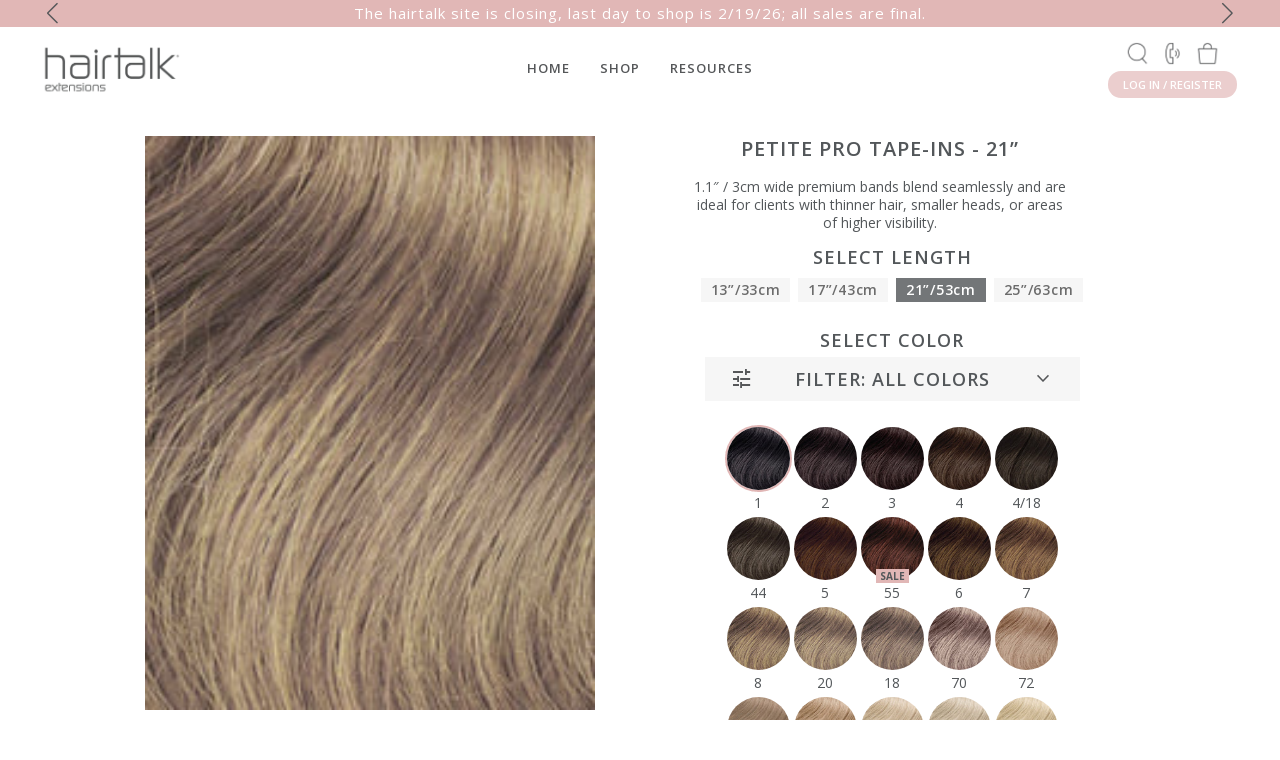

--- FILE ---
content_type: text/html; charset=utf-8
request_url: https://hairtalkusa.com/products/petite-pro-tape-in-hair-extensions-21
body_size: 85613
content:

  
<!doctype html>
<!--[if lt IE 7]><html class="no-js lt-ie9 lt-ie8 lt-ie7" lang="en"> <![endif]-->
<!--[if IE 7]><html class="no-js lt-ie9 lt-ie8" lang="en"> <![endif]-->
<!--[if IE 8]><html class="no-js lt-ie9" lang="en"> <![endif]-->
<!--[if IE 9 ]><html class="ie9 no-js"> <![endif]-->
<!--[if (gt IE 9)|!(IE)]><!--> <html class="no-js"> <!--<![endif]-->
<head>
  
  <script>
    (function () {
        let afterpayInterval;

        function startChecking() {
            afterpayInterval = setInterval(checkForAfterpayModal, 500);
        }

        function checkForAfterpayModal() {
            try {
                var afterpayModal = document.querySelector("afterpay-modal[visible='visible']");
                if (!afterpayModal) return;

                clearInterval(afterpayInterval);

                const observer = new MutationObserver(() => {
                    if (!afterpayModal.hasAttribute("visible")) startChecking();
                });

                observer.observe(afterpayModal, { attributes: true, attributeFilter: ["visible"] });

                setTimeout(() => {
                    try {
                        var buttons = afterpayModal.shadowRoot?.querySelectorAll('button[aria-label="Afterpay modal close"]');
                        if (!buttons || buttons.length < 2) return;

                        var secondButton = buttons[1];
                        secondButton.replaceWith(secondButton.cloneNode(true));
                        secondButton = afterpayModal.shadowRoot?.querySelectorAll('button[aria-label="Afterpay modal close"]')[1];

                        secondButton.addEventListener("click", function () {
                            try {
                                afterpayModal.removeAttribute("visible");
                            } catch (e) {
                                console.error("Error closing modal:", e);
                            }
                        });
                    } catch (e) {
                        console.error("Error handling modal buttons:", e);
                    }
                }, 500);
            } catch (e) {
                console.error("Error checking Afterpay modal:", e);
            }
        }

        startChecking();
    })();
</script><link fetchpriority="high" rel="preload" as="image" href="/cdn/shop/files/HT_Back-To-School_Homepage_Hero_d32f7fb1-c0d1-4814-88b4-212b71b829c7.jpg">

<link rel="preload" href="//hairtalkusa.com/cdn/shop/t/125/assets/timber.scss.css?v=160743826899005823481746767139" as="style" onload="this.rel='stylesheet'"/>
<link rel="preload" href="//hairtalkusa.com/cdn/shop/t/125/assets/theme.scss.css?v=13189049246666186461746767139" as="style" onload="this.rel='stylesheet'"/>
<link rel="preload" href="https://cdn.jsdelivr.net/npm/swiper@8/swiper-bundle.min.css" as="style" onload="this.rel='stylesheet'"/>
<link rel="preload" href="https://cdn.jsdelivr.net/npm/swiper@8/swiper-bundle.min.js" as="script">

<script>
  /*! jQuery v3.7.1 | (c) OpenJS Foundation and other contributors | jquery.org/license */
  !function(e,t){"use strict";"object"==typeof module&&"object"==typeof module.exports?module.exports=e.document?t(e,!0):function(e){if(!e.document)throw new Error("jQuery requires a window with a document");return t(e)}:t(e)}("undefined"!=typeof window?window:this,function(ie,e){"use strict";var oe=[],r=Object.getPrototypeOf,ae=oe.slice,g=oe.flat?function(e){return oe.flat.call(e)}:function(e){return oe.concat.apply([],e)},s=oe.push,se=oe.indexOf,n={},i=n.toString,ue=n.hasOwnProperty,o=ue.toString,a=o.call(Object),le={},v=function(e){return"function"==typeof e&&"number"!=typeof e.nodeType&&"function"!=typeof e.item},y=function(e){return null!=e&&e===e.window},C=ie.document,u={type:!0,src:!0,nonce:!0,noModule:!0};function m(e,t,n){var r,i,o=(n=n||C).createElement("script");if(o.text=e,t)for(r in u)(i=t[r]||t.getAttribute&&t.getAttribute(r))&&o.setAttribute(r,i);n.head.appendChild(o).parentNode.removeChild(o)}function x(e){return null==e?e+"":"object"==typeof e||"function"==typeof e?n[i.call(e)]||"object":typeof e}var t="3.7.1",l=/HTML$/i,ce=function(e,t){return new ce.fn.init(e,t)};function c(e){var t=!!e&&"length"in e&&e.length,n=x(e);return!v(e)&&!y(e)&&("array"===n||0===t||"number"==typeof t&&0<t&&t-1 in e)}function fe(e,t){return e.nodeName&&e.nodeName.toLowerCase()===t.toLowerCase()}ce.fn=ce.prototype={jquery:t,constructor:ce,length:0,toArray:function(){return ae.call(this)},get:function(e){return null==e?ae.call(this):e<0?this[e+this.length]:this[e]},pushStack:function(e){var t=ce.merge(this.constructor(),e);return t.prevObject=this,t},each:function(e){return ce.each(this,e)},map:function(n){return this.pushStack(ce.map(this,function(e,t){return n.call(e,t,e)}))},slice:function(){return this.pushStack(ae.apply(this,arguments))},first:function(){return this.eq(0)},last:function(){return this.eq(-1)},even:function(){return this.pushStack(ce.grep(this,function(e,t){return(t+1)%2}))},odd:function(){return this.pushStack(ce.grep(this,function(e,t){return t%2}))},eq:function(e){var t=this.length,n=+e+(e<0?t:0);return this.pushStack(0<=n&&n<t?[this[n]]:[])},end:function(){return this.prevObject||this.constructor()},push:s,sort:oe.sort,splice:oe.splice},ce.extend=ce.fn.extend=function(){var e,t,n,r,i,o,a=arguments[0]||{},s=1,u=arguments.length,l=!1;for("boolean"==typeof a&&(l=a,a=arguments[s]||{},s++),"object"==typeof a||v(a)||(a={}),s===u&&(a=this,s--);s<u;s++)if(null!=(e=arguments[s]))for(t in e)r=e[t],"__proto__"!==t&&a!==r&&(l&&r&&(ce.isPlainObject(r)||(i=Array.isArray(r)))?(n=a[t],o=i&&!Array.isArray(n)?[]:i||ce.isPlainObject(n)?n:{},i=!1,a[t]=ce.extend(l,o,r)):void 0!==r&&(a[t]=r));return a},ce.extend({expando:"jQuery"+(t+Math.random()).replace(/\D/g,""),isReady:!0,error:function(e){throw new Error(e)},noop:function(){},isPlainObject:function(e){var t,n;return!(!e||"[object Object]"!==i.call(e))&&(!(t=r(e))||"function"==typeof(n=ue.call(t,"constructor")&&t.constructor)&&o.call(n)===a)},isEmptyObject:function(e){var t;for(t in e)return!1;return!0},globalEval:function(e,t,n){m(e,{nonce:t&&t.nonce},n)},each:function(e,t){var n,r=0;if(c(e)){for(n=e.length;r<n;r++)if(!1===t.call(e[r],r,e[r]))break}else for(r in e)if(!1===t.call(e[r],r,e[r]))break;return e},text:function(e){var t,n="",r=0,i=e.nodeType;if(!i)while(t=e[r++])n+=ce.text(t);return 1===i||11===i?e.textContent:9===i?e.documentElement.textContent:3===i||4===i?e.nodeValue:n},makeArray:function(e,t){var n=t||[];return null!=e&&(c(Object(e))?ce.merge(n,"string"==typeof e?[e]:e):s.call(n,e)),n},inArray:function(e,t,n){return null==t?-1:se.call(t,e,n)},isXMLDoc:function(e){var t=e&&e.namespaceURI,n=e&&(e.ownerDocument||e).documentElement;return!l.test(t||n&&n.nodeName||"HTML")},merge:function(e,t){for(var n=+t.length,r=0,i=e.length;r<n;r++)e[i++]=t[r];return e.length=i,e},grep:function(e,t,n){for(var r=[],i=0,o=e.length,a=!n;i<o;i++)!t(e[i],i)!==a&&r.push(e[i]);return r},map:function(e,t,n){var r,i,o=0,a=[];if(c(e))for(r=e.length;o<r;o++)null!=(i=t(e[o],o,n))&&a.push(i);else for(o in e)null!=(i=t(e[o],o,n))&&a.push(i);return g(a)},guid:1,support:le}),"function"==typeof Symbol&&(ce.fn[Symbol.iterator]=oe[Symbol.iterator]),ce.each("Boolean Number String Function Array Date RegExp Object Error Symbol".split(" "),function(e,t){n["[object "+t+"]"]=t.toLowerCase()});var pe=oe.pop,de=oe.sort,he=oe.splice,ge="[\\x20\\t\\r\\n\\f]",ve=new RegExp("^"+ge+"+|((?:^|[^\\\\])(?:\\\\.)*)"+ge+"+$","g");ce.contains=function(e,t){var n=t&&t.parentNode;return e===n||!(!n||1!==n.nodeType||!(e.contains?e.contains(n):e.compareDocumentPosition&&16&e.compareDocumentPosition(n)))};var f=/([\0-\x1f\x7f]|^-?\d)|^-$|[^\x80-\uFFFF\w-]/g;function p(e,t){return t?"\0"===e?"\ufffd":e.slice(0,-1)+"\\"+e.charCodeAt(e.length-1).toString(16)+" ":"\\"+e}ce.escapeSelector=function(e){return(e+"").replace(f,p)};var ye=C,me=s;!function(){var e,b,w,o,a,T,r,C,d,i,k=me,S=ce.expando,E=0,n=0,s=W(),c=W(),u=W(),h=W(),l=function(e,t){return e===t&&(a=!0),0},f="checked|selected|async|autofocus|autoplay|controls|defer|disabled|hidden|ismap|loop|multiple|open|readonly|required|scoped",t="(?:\\\\[\\da-fA-F]{1,6}"+ge+"?|\\\\[^\\r\\n\\f]|[\\w-]|[^\0-\\x7f])+",p="\\["+ge+"*("+t+")(?:"+ge+"*([*^$|!~]?=)"+ge+"*(?:'((?:\\\\.|[^\\\\'])*)'|\"((?:\\\\.|[^\\\\\"])*)\"|("+t+"))|)"+ge+"*\\]",g=":("+t+")(?:\\((('((?:\\\\.|[^\\\\'])*)'|\"((?:\\\\.|[^\\\\\"])*)\")|((?:\\\\.|[^\\\\()[\\]]|"+p+")*)|.*)\\)|)",v=new RegExp(ge+"+","g"),y=new RegExp("^"+ge+"*,"+ge+"*"),m=new RegExp("^"+ge+"*([>+~]|"+ge+")"+ge+"*"),x=new RegExp(ge+"|>"),j=new RegExp(g),A=new RegExp("^"+t+"$"),D={ID:new RegExp("^#("+t+")"),CLASS:new RegExp("^\\.("+t+")"),TAG:new RegExp("^("+t+"|[*])"),ATTR:new RegExp("^"+p),PSEUDO:new RegExp("^"+g),CHILD:new RegExp("^:(only|first|last|nth|nth-last)-(child|of-type)(?:\\("+ge+"*(even|odd|(([+-]|)(\\d*)n|)"+ge+"*(?:([+-]|)"+ge+"*(\\d+)|))"+ge+"*\\)|)","i"),bool:new RegExp("^(?:"+f+")$","i"),needsContext:new RegExp("^"+ge+"*[>+~]|:(even|odd|eq|gt|lt|nth|first|last)(?:\\("+ge+"*((?:-\\d)?\\d*)"+ge+"*\\)|)(?=[^-]|$)","i")},N=/^(?:input|select|textarea|button)$/i,q=/^h\d$/i,L=/^(?:#([\w-]+)|(\w+)|\.([\w-]+))$/,H=/[+~]/,O=new RegExp("\\\\[\\da-fA-F]{1,6}"+ge+"?|\\\\([^\\r\\n\\f])","g"),P=function(e,t){var n="0x"+e.slice(1)-65536;return t||(n<0?String.fromCharCode(n+65536):String.fromCharCode(n>>10|55296,1023&n|56320))},M=function(){V()},R=J(function(e){return!0===e.disabled&&fe(e,"fieldset")},{dir:"parentNode",next:"legend"});try{k.apply(oe=ae.call(ye.childNodes),ye.childNodes),oe[ye.childNodes.length].nodeType}catch(e){k={apply:function(e,t){me.apply(e,ae.call(t))},call:function(e){me.apply(e,ae.call(arguments,1))}}}function I(t,e,n,r){var i,o,a,s,u,l,c,f=e&&e.ownerDocument,p=e?e.nodeType:9;if(n=n||[],"string"!=typeof t||!t||1!==p&&9!==p&&11!==p)return n;if(!r&&(V(e),e=e||T,C)){if(11!==p&&(u=L.exec(t)))if(i=u[1]){if(9===p){if(!(a=e.getElementById(i)))return n;if(a.id===i)return k.call(n,a),n}else if(f&&(a=f.getElementById(i))&&I.contains(e,a)&&a.id===i)return k.call(n,a),n}else{if(u[2])return k.apply(n,e.getElementsByTagName(t)),n;if((i=u[3])&&e.getElementsByClassName)return k.apply(n,e.getElementsByClassName(i)),n}if(!(h[t+" "]||d&&d.test(t))){if(c=t,f=e,1===p&&(x.test(t)||m.test(t))){(f=H.test(t)&&U(e.parentNode)||e)==e&&le.scope||((s=e.getAttribute("id"))?s=ce.escapeSelector(s):e.setAttribute("id",s=S)),o=(l=Y(t)).length;while(o--)l[o]=(s?"#"+s:":scope")+" "+Q(l[o]);c=l.join(",")}try{return k.apply(n,f.querySelectorAll(c)),n}catch(e){h(t,!0)}finally{s===S&&e.removeAttribute("id")}}}return re(t.replace(ve,"$1"),e,n,r)}function W(){var r=[];return function e(t,n){return r.push(t+" ")>b.cacheLength&&delete e[r.shift()],e[t+" "]=n}}function F(e){return e[S]=!0,e}function $(e){var t=T.createElement("fieldset");try{return!!e(t)}catch(e){return!1}finally{t.parentNode&&t.parentNode.removeChild(t),t=null}}function B(t){return function(e){return fe(e,"input")&&e.type===t}}function _(t){return function(e){return(fe(e,"input")||fe(e,"button"))&&e.type===t}}function z(t){return function(e){return"form"in e?e.parentNode&&!1===e.disabled?"label"in e?"label"in e.parentNode?e.parentNode.disabled===t:e.disabled===t:e.isDisabled===t||e.isDisabled!==!t&&R(e)===t:e.disabled===t:"label"in e&&e.disabled===t}}function X(a){return F(function(o){return o=+o,F(function(e,t){var n,r=a([],e.length,o),i=r.length;while(i--)e[n=r[i]]&&(e[n]=!(t[n]=e[n]))})})}function U(e){return e&&"undefined"!=typeof e.getElementsByTagName&&e}function V(e){var t,n=e?e.ownerDocument||e:ye;return n!=T&&9===n.nodeType&&n.documentElement&&(r=(T=n).documentElement,C=!ce.isXMLDoc(T),i=r.matches||r.webkitMatchesSelector||r.msMatchesSelector,r.msMatchesSelector&&ye!=T&&(t=T.defaultView)&&t.top!==t&&t.addEventListener("unload",M),le.getById=$(function(e){return r.appendChild(e).id=ce.expando,!T.getElementsByName||!T.getElementsByName(ce.expando).length}),le.disconnectedMatch=$(function(e){return i.call(e,"*")}),le.scope=$(function(){return T.querySelectorAll(":scope")}),le.cssHas=$(function(){try{return T.querySelector(":has(*,:jqfake)"),!1}catch(e){return!0}}),le.getById?(b.filter.ID=function(e){var t=e.replace(O,P);return function(e){return e.getAttribute("id")===t}},b.find.ID=function(e,t){if("undefined"!=typeof t.getElementById&&C){var n=t.getElementById(e);return n?[n]:[]}}):(b.filter.ID=function(e){var n=e.replace(O,P);return function(e){var t="undefined"!=typeof e.getAttributeNode&&e.getAttributeNode("id");return t&&t.value===n}},b.find.ID=function(e,t){if("undefined"!=typeof t.getElementById&&C){var n,r,i,o=t.getElementById(e);if(o){if((n=o.getAttributeNode("id"))&&n.value===e)return[o];i=t.getElementsByName(e),r=0;while(o=i[r++])if((n=o.getAttributeNode("id"))&&n.value===e)return[o]}return[]}}),b.find.TAG=function(e,t){return"undefined"!=typeof t.getElementsByTagName?t.getElementsByTagName(e):t.querySelectorAll(e)},b.find.CLASS=function(e,t){if("undefined"!=typeof t.getElementsByClassName&&C)return t.getElementsByClassName(e)},d=[],$(function(e){var t;r.appendChild(e).innerHTML="<a id='"+S+"' href='' disabled='disabled'></a><select id='"+S+"-\r\\' disabled='disabled'><option selected=''></option></select>",e.querySelectorAll("[selected]").length||d.push("\\["+ge+"*(?:value|"+f+")"),e.querySelectorAll("[id~="+S+"-]").length||d.push("~="),e.querySelectorAll("a#"+S+"+*").length||d.push(".#.+[+~]"),e.querySelectorAll(":checked").length||d.push(":checked"),(t=T.createElement("input")).setAttribute("type","hidden"),e.appendChild(t).setAttribute("name","D"),r.appendChild(e).disabled=!0,2!==e.querySelectorAll(":disabled").length&&d.push(":enabled",":disabled"),(t=T.createElement("input")).setAttribute("name",""),e.appendChild(t),e.querySelectorAll("[name='']").length||d.push("\\["+ge+"*name"+ge+"*="+ge+"*(?:''|\"\")")}),le.cssHas||d.push(":has"),d=d.length&&new RegExp(d.join("|")),l=function(e,t){if(e===t)return a=!0,0;var n=!e.compareDocumentPosition-!t.compareDocumentPosition;return n||(1&(n=(e.ownerDocument||e)==(t.ownerDocument||t)?e.compareDocumentPosition(t):1)||!le.sortDetached&&t.compareDocumentPosition(e)===n?e===T||e.ownerDocument==ye&&I.contains(ye,e)?-1:t===T||t.ownerDocument==ye&&I.contains(ye,t)?1:o?se.call(o,e)-se.call(o,t):0:4&n?-1:1)}),T}for(e in I.matches=function(e,t){return I(e,null,null,t)},I.matchesSelector=function(e,t){if(V(e),C&&!h[t+" "]&&(!d||!d.test(t)))try{var n=i.call(e,t);if(n||le.disconnectedMatch||e.document&&11!==e.document.nodeType)return n}catch(e){h(t,!0)}return 0<I(t,T,null,[e]).length},I.contains=function(e,t){return(e.ownerDocument||e)!=T&&V(e),ce.contains(e,t)},I.attr=function(e,t){(e.ownerDocument||e)!=T&&V(e);var n=b.attrHandle[t.toLowerCase()],r=n&&ue.call(b.attrHandle,t.toLowerCase())?n(e,t,!C):void 0;return void 0!==r?r:e.getAttribute(t)},I.error=function(e){throw new Error("Syntax error, unrecognized expression: "+e)},ce.uniqueSort=function(e){var t,n=[],r=0,i=0;if(a=!le.sortStable,o=!le.sortStable&&ae.call(e,0),de.call(e,l),a){while(t=e[i++])t===e[i]&&(r=n.push(i));while(r--)he.call(e,n[r],1)}return o=null,e},ce.fn.uniqueSort=function(){return this.pushStack(ce.uniqueSort(ae.apply(this)))},(b=ce.expr={cacheLength:50,createPseudo:F,match:D,attrHandle:{},find:{},relative:{">":{dir:"parentNode",first:!0}," ":{dir:"parentNode"},"+":{dir:"previousSibling",first:!0},"~":{dir:"previousSibling"}},preFilter:{ATTR:function(e){return e[1]=e[1].replace(O,P),e[3]=(e[3]||e[4]||e[5]||"").replace(O,P),"~="===e[2]&&(e[3]=" "+e[3]+" "),e.slice(0,4)},CHILD:function(e){return e[1]=e[1].toLowerCase(),"nth"===e[1].slice(0,3)?(e[3]||I.error(e[0]),e[4]=+(e[4]?e[5]+(e[6]||1):2*("even"===e[3]||"odd"===e[3])),e[5]=+(e[7]+e[8]||"odd"===e[3])):e[3]&&I.error(e[0]),e},PSEUDO:function(e){var t,n=!e[6]&&e[2];return D.CHILD.test(e[0])?null:(e[3]?e[2]=e[4]||e[5]||"":n&&j.test(n)&&(t=Y(n,!0))&&(t=n.indexOf(")",n.length-t)-n.length)&&(e[0]=e[0].slice(0,t),e[2]=n.slice(0,t)),e.slice(0,3))}},filter:{TAG:function(e){var t=e.replace(O,P).toLowerCase();return"*"===e?function(){return!0}:function(e){return fe(e,t)}},CLASS:function(e){var t=s[e+" "];return t||(t=new RegExp("(^|"+ge+")"+e+"("+ge+"|$)"))&&s(e,function(e){return t.test("string"==typeof e.className&&e.className||"undefined"!=typeof e.getAttribute&&e.getAttribute("class")||"")})},ATTR:function(n,r,i){return function(e){var t=I.attr(e,n);return null==t?"!="===r:!r||(t+="","="===r?t===i:"!="===r?t!==i:"^="===r?i&&0===t.indexOf(i):"*="===r?i&&-1<t.indexOf(i):"$="===r?i&&t.slice(-i.length)===i:"~="===r?-1<(" "+t.replace(v," ")+" ").indexOf(i):"|="===r&&(t===i||t.slice(0,i.length+1)===i+"-"))}},CHILD:function(d,e,t,h,g){var v="nth"!==d.slice(0,3),y="last"!==d.slice(-4),m="of-type"===e;return 1===h&&0===g?function(e){return!!e.parentNode}:function(e,t,n){var r,i,o,a,s,u=v!==y?"nextSibling":"previousSibling",l=e.parentNode,c=m&&e.nodeName.toLowerCase(),f=!n&&!m,p=!1;if(l){if(v){while(u){o=e;while(o=o[u])if(m?fe(o,c):1===o.nodeType)return!1;s=u="only"===d&&!s&&"nextSibling"}return!0}if(s=[y?l.firstChild:l.lastChild],y&&f){p=(a=(r=(i=l[S]||(l[S]={}))[d]||[])[0]===E&&r[1])&&r[2],o=a&&l.childNodes[a];while(o=++a&&o&&o[u]||(p=a=0)||s.pop())if(1===o.nodeType&&++p&&o===e){i[d]=[E,a,p];break}}else if(f&&(p=a=(r=(i=e[S]||(e[S]={}))[d]||[])[0]===E&&r[1]),!1===p)while(o=++a&&o&&o[u]||(p=a=0)||s.pop())if((m?fe(o,c):1===o.nodeType)&&++p&&(f&&((i=o[S]||(o[S]={}))[d]=[E,p]),o===e))break;return(p-=g)===h||p%h==0&&0<=p/h}}},PSEUDO:function(e,o){var t,a=b.pseudos[e]||b.setFilters[e.toLowerCase()]||I.error("unsupported pseudo: "+e);return a[S]?a(o):1<a.length?(t=[e,e,"",o],b.setFilters.hasOwnProperty(e.toLowerCase())?F(function(e,t){var n,r=a(e,o),i=r.length;while(i--)e[n=se.call(e,r[i])]=!(t[n]=r[i])}):function(e){return a(e,0,t)}):a}},pseudos:{not:F(function(e){var r=[],i=[],s=ne(e.replace(ve,"$1"));return s[S]?F(function(e,t,n,r){var i,o=s(e,null,r,[]),a=e.length;while(a--)(i=o[a])&&(e[a]=!(t[a]=i))}):function(e,t,n){return r[0]=e,s(r,null,n,i),r[0]=null,!i.pop()}}),has:F(function(t){return function(e){return 0<I(t,e).length}}),contains:F(function(t){return t=t.replace(O,P),function(e){return-1<(e.textContent||ce.text(e)).indexOf(t)}}),lang:F(function(n){return A.test(n||"")||I.error("unsupported lang: "+n),n=n.replace(O,P).toLowerCase(),function(e){var t;do{if(t=C?e.lang:e.getAttribute("xml:lang")||e.getAttribute("lang"))return(t=t.toLowerCase())===n||0===t.indexOf(n+"-")}while((e=e.parentNode)&&1===e.nodeType);return!1}}),target:function(e){var t=ie.location&&ie.location.hash;return t&&t.slice(1)===e.id},root:function(e){return e===r},focus:function(e){return e===function(){try{return T.activeElement}catch(e){}}()&&T.hasFocus()&&!!(e.type||e.href||~e.tabIndex)},enabled:z(!1),disabled:z(!0),checked:function(e){return fe(e,"input")&&!!e.checked||fe(e,"option")&&!!e.selected},selected:function(e){return e.parentNode&&e.parentNode.selectedIndex,!0===e.selected},empty:function(e){for(e=e.firstChild;e;e=e.nextSibling)if(e.nodeType<6)return!1;return!0},parent:function(e){return!b.pseudos.empty(e)},header:function(e){return q.test(e.nodeName)},input:function(e){return N.test(e.nodeName)},button:function(e){return fe(e,"input")&&"button"===e.type||fe(e,"button")},text:function(e){var t;return fe(e,"input")&&"text"===e.type&&(null==(t=e.getAttribute("type"))||"text"===t.toLowerCase())},first:X(function(){return[0]}),last:X(function(e,t){return[t-1]}),eq:X(function(e,t,n){return[n<0?n+t:n]}),even:X(function(e,t){for(var n=0;n<t;n+=2)e.push(n);return e}),odd:X(function(e,t){for(var n=1;n<t;n+=2)e.push(n);return e}),lt:X(function(e,t,n){var r;for(r=n<0?n+t:t<n?t:n;0<=--r;)e.push(r);return e}),gt:X(function(e,t,n){for(var r=n<0?n+t:n;++r<t;)e.push(r);return e})}}).pseudos.nth=b.pseudos.eq,{radio:!0,checkbox:!0,file:!0,password:!0,image:!0})b.pseudos[e]=B(e);for(e in{submit:!0,reset:!0})b.pseudos[e]=_(e);function G(){}function Y(e,t){var n,r,i,o,a,s,u,l=c[e+" "];if(l)return t?0:l.slice(0);a=e,s=[],u=b.preFilter;while(a){for(o in n&&!(r=y.exec(a))||(r&&(a=a.slice(r[0].length)||a),s.push(i=[])),n=!1,(r=m.exec(a))&&(n=r.shift(),i.push({value:n,type:r[0].replace(ve," ")}),a=a.slice(n.length)),b.filter)!(r=D[o].exec(a))||u[o]&&!(r=u[o](r))||(n=r.shift(),i.push({value:n,type:o,matches:r}),a=a.slice(n.length));if(!n)break}return t?a.length:a?I.error(e):c(e,s).slice(0)}function Q(e){for(var t=0,n=e.length,r="";t<n;t++)r+=e[t].value;return r}function J(a,e,t){var s=e.dir,u=e.next,l=u||s,c=t&&"parentNode"===l,f=n++;return e.first?function(e,t,n){while(e=e[s])if(1===e.nodeType||c)return a(e,t,n);return!1}:function(e,t,n){var r,i,o=[E,f];if(n){while(e=e[s])if((1===e.nodeType||c)&&a(e,t,n))return!0}else while(e=e[s])if(1===e.nodeType||c)if(i=e[S]||(e[S]={}),u&&fe(e,u))e=e[s]||e;else{if((r=i[l])&&r[0]===E&&r[1]===f)return o[2]=r[2];if((i[l]=o)[2]=a(e,t,n))return!0}return!1}}function K(i){return 1<i.length?function(e,t,n){var r=i.length;while(r--)if(!i[r](e,t,n))return!1;return!0}:i[0]}function Z(e,t,n,r,i){for(var o,a=[],s=0,u=e.length,l=null!=t;s<u;s++)(o=e[s])&&(n&&!n(o,r,i)||(a.push(o),l&&t.push(s)));return a}function ee(d,h,g,v,y,e){return v&&!v[S]&&(v=ee(v)),y&&!y[S]&&(y=ee(y,e)),F(function(e,t,n,r){var i,o,a,s,u=[],l=[],c=t.length,f=e||function(e,t,n){for(var r=0,i=t.length;r<i;r++)I(e,t[r],n);return n}(h||"*",n.nodeType?[n]:n,[]),p=!d||!e&&h?f:Z(f,u,d,n,r);if(g?g(p,s=y||(e?d:c||v)?[]:t,n,r):s=p,v){i=Z(s,l),v(i,[],n,r),o=i.length;while(o--)(a=i[o])&&(s[l[o]]=!(p[l[o]]=a))}if(e){if(y||d){if(y){i=[],o=s.length;while(o--)(a=s[o])&&i.push(p[o]=a);y(null,s=[],i,r)}o=s.length;while(o--)(a=s[o])&&-1<(i=y?se.call(e,a):u[o])&&(e[i]=!(t[i]=a))}}else s=Z(s===t?s.splice(c,s.length):s),y?y(null,t,s,r):k.apply(t,s)})}function te(e){for(var i,t,n,r=e.length,o=b.relative[e[0].type],a=o||b.relative[" "],s=o?1:0,u=J(function(e){return e===i},a,!0),l=J(function(e){return-1<se.call(i,e)},a,!0),c=[function(e,t,n){var r=!o&&(n||t!=w)||((i=t).nodeType?u(e,t,n):l(e,t,n));return i=null,r}];s<r;s++)if(t=b.relative[e[s].type])c=[J(K(c),t)];else{if((t=b.filter[e[s].type].apply(null,e[s].matches))[S]){for(n=++s;n<r;n++)if(b.relative[e[n].type])break;return ee(1<s&&K(c),1<s&&Q(e.slice(0,s-1).concat({value:" "===e[s-2].type?"*":""})).replace(ve,"$1"),t,s<n&&te(e.slice(s,n)),n<r&&te(e=e.slice(n)),n<r&&Q(e))}c.push(t)}return K(c)}function ne(e,t){var n,v,y,m,x,r,i=[],o=[],a=u[e+" "];if(!a){t||(t=Y(e)),n=t.length;while(n--)(a=te(t[n]))[S]?i.push(a):o.push(a);(a=u(e,(v=o,m=0<(y=i).length,x=0<v.length,r=function(e,t,n,r,i){var o,a,s,u=0,l="0",c=e&&[],f=[],p=w,d=e||x&&b.find.TAG("*",i),h=E+=null==p?1:Math.random()||.1,g=d.length;for(i&&(w=t==T||t||i);l!==g&&null!=(o=d[l]);l++){if(x&&o){a=0,t||o.ownerDocument==T||(V(o),n=!C);while(s=v[a++])if(s(o,t||T,n)){k.call(r,o);break}i&&(E=h)}m&&((o=!s&&o)&&u--,e&&c.push(o))}if(u+=l,m&&l!==u){a=0;while(s=y[a++])s(c,f,t,n);if(e){if(0<u)while(l--)c[l]||f[l]||(f[l]=pe.call(r));f=Z(f)}k.apply(r,f),i&&!e&&0<f.length&&1<u+y.length&&ce.uniqueSort(r)}return i&&(E=h,w=p),c},m?F(r):r))).selector=e}return a}function re(e,t,n,r){var i,o,a,s,u,l="function"==typeof e&&e,c=!r&&Y(e=l.selector||e);if(n=n||[],1===c.length){if(2<(o=c[0]=c[0].slice(0)).length&&"ID"===(a=o[0]).type&&9===t.nodeType&&C&&b.relative[o[1].type]){if(!(t=(b.find.ID(a.matches[0].replace(O,P),t)||[])[0]))return n;l&&(t=t.parentNode),e=e.slice(o.shift().value.length)}i=D.needsContext.test(e)?0:o.length;while(i--){if(a=o[i],b.relative[s=a.type])break;if((u=b.find[s])&&(r=u(a.matches[0].replace(O,P),H.test(o[0].type)&&U(t.parentNode)||t))){if(o.splice(i,1),!(e=r.length&&Q(o)))return k.apply(n,r),n;break}}}return(l||ne(e,c))(r,t,!C,n,!t||H.test(e)&&U(t.parentNode)||t),n}G.prototype=b.filters=b.pseudos,b.setFilters=new G,le.sortStable=S.split("").sort(l).join("")===S,V(),le.sortDetached=$(function(e){return 1&e.compareDocumentPosition(T.createElement("fieldset"))}),ce.find=I,ce.expr[":"]=ce.expr.pseudos,ce.unique=ce.uniqueSort,I.compile=ne,I.select=re,I.setDocument=V,I.tokenize=Y,I.escape=ce.escapeSelector,I.getText=ce.text,I.isXML=ce.isXMLDoc,I.selectors=ce.expr,I.support=ce.support,I.uniqueSort=ce.uniqueSort}();var d=function(e,t,n){var r=[],i=void 0!==n;while((e=e[t])&&9!==e.nodeType)if(1===e.nodeType){if(i&&ce(e).is(n))break;r.push(e)}return r},h=function(e,t){for(var n=[];e;e=e.nextSibling)1===e.nodeType&&e!==t&&n.push(e);return n},b=ce.expr.match.needsContext,w=/^<([a-z][^\/\0>:\x20\t\r\n\f]*)[\x20\t\r\n\f]*\/?>(?:<\/\1>|)$/i;function T(e,n,r){return v(n)?ce.grep(e,function(e,t){return!!n.call(e,t,e)!==r}):n.nodeType?ce.grep(e,function(e){return e===n!==r}):"string"!=typeof n?ce.grep(e,function(e){return-1<se.call(n,e)!==r}):ce.filter(n,e,r)}ce.filter=function(e,t,n){var r=t[0];return n&&(e=":not("+e+")"),1===t.length&&1===r.nodeType?ce.find.matchesSelector(r,e)?[r]:[]:ce.find.matches(e,ce.grep(t,function(e){return 1===e.nodeType}))},ce.fn.extend({find:function(e){var t,n,r=this.length,i=this;if("string"!=typeof e)return this.pushStack(ce(e).filter(function(){for(t=0;t<r;t++)if(ce.contains(i[t],this))return!0}));for(n=this.pushStack([]),t=0;t<r;t++)ce.find(e,i[t],n);return 1<r?ce.uniqueSort(n):n},filter:function(e){return this.pushStack(T(this,e||[],!1))},not:function(e){return this.pushStack(T(this,e||[],!0))},is:function(e){return!!T(this,"string"==typeof e&&b.test(e)?ce(e):e||[],!1).length}});var k,S=/^(?:\s*(<[\w\W]+>)[^>]*|#([\w-]+))$/;(ce.fn.init=function(e,t,n){var r,i;if(!e)return this;if(n=n||k,"string"==typeof e){if(!(r="<"===e[0]&&">"===e[e.length-1]&&3<=e.length?[null,e,null]:S.exec(e))||!r[1]&&t)return!t||t.jquery?(t||n).find(e):this.constructor(t).find(e);if(r[1]){if(t=t instanceof ce?t[0]:t,ce.merge(this,ce.parseHTML(r[1],t&&t.nodeType?t.ownerDocument||t:C,!0)),w.test(r[1])&&ce.isPlainObject(t))for(r in t)v(this[r])?this[r](t[r]):this.attr(r,t[r]);return this}return(i=C.getElementById(r[2]))&&(this[0]=i,this.length=1),this}return e.nodeType?(this[0]=e,this.length=1,this):v(e)?void 0!==n.ready?n.ready(e):e(ce):ce.makeArray(e,this)}).prototype=ce.fn,k=ce(C);var E=/^(?:parents|prev(?:Until|All))/,j={children:!0,contents:!0,next:!0,prev:!0};function A(e,t){while((e=e[t])&&1!==e.nodeType);return e}ce.fn.extend({has:function(e){var t=ce(e,this),n=t.length;return this.filter(function(){for(var e=0;e<n;e++)if(ce.contains(this,t[e]))return!0})},closest:function(e,t){var n,r=0,i=this.length,o=[],a="string"!=typeof e&&ce(e);if(!b.test(e))for(;r<i;r++)for(n=this[r];n&&n!==t;n=n.parentNode)if(n.nodeType<11&&(a?-1<a.index(n):1===n.nodeType&&ce.find.matchesSelector(n,e))){o.push(n);break}return this.pushStack(1<o.length?ce.uniqueSort(o):o)},index:function(e){return e?"string"==typeof e?se.call(ce(e),this[0]):se.call(this,e.jquery?e[0]:e):this[0]&&this[0].parentNode?this.first().prevAll().length:-1},add:function(e,t){return this.pushStack(ce.uniqueSort(ce.merge(this.get(),ce(e,t))))},addBack:function(e){return this.add(null==e?this.prevObject:this.prevObject.filter(e))}}),ce.each({parent:function(e){var t=e.parentNode;return t&&11!==t.nodeType?t:null},parents:function(e){return d(e,"parentNode")},parentsUntil:function(e,t,n){return d(e,"parentNode",n)},next:function(e){return A(e,"nextSibling")},prev:function(e){return A(e,"previousSibling")},nextAll:function(e){return d(e,"nextSibling")},prevAll:function(e){return d(e,"previousSibling")},nextUntil:function(e,t,n){return d(e,"nextSibling",n)},prevUntil:function(e,t,n){return d(e,"previousSibling",n)},siblings:function(e){return h((e.parentNode||{}).firstChild,e)},children:function(e){return h(e.firstChild)},contents:function(e){return null!=e.contentDocument&&r(e.contentDocument)?e.contentDocument:(fe(e,"template")&&(e=e.content||e),ce.merge([],e.childNodes))}},function(r,i){ce.fn[r]=function(e,t){var n=ce.map(this,i,e);return"Until"!==r.slice(-5)&&(t=e),t&&"string"==typeof t&&(n=ce.filter(t,n)),1<this.length&&(j[r]||ce.uniqueSort(n),E.test(r)&&n.reverse()),this.pushStack(n)}});var D=/[^\x20\t\r\n\f]+/g;function N(e){return e}function q(e){throw e}function L(e,t,n,r){var i;try{e&&v(i=e.promise)?i.call(e).done(t).fail(n):e&&v(i=e.then)?i.call(e,t,n):t.apply(void 0,[e].slice(r))}catch(e){n.apply(void 0,[e])}}ce.Callbacks=function(r){var e,n;r="string"==typeof r?(e=r,n={},ce.each(e.match(D)||[],function(e,t){n[t]=!0}),n):ce.extend({},r);var i,t,o,a,s=[],u=[],l=-1,c=function(){for(a=a||r.once,o=i=!0;u.length;l=-1){t=u.shift();while(++l<s.length)!1===s[l].apply(t[0],t[1])&&r.stopOnFalse&&(l=s.length,t=!1)}r.memory||(t=!1),i=!1,a&&(s=t?[]:"")},f={add:function(){return s&&(t&&!i&&(l=s.length-1,u.push(t)),function n(e){ce.each(e,function(e,t){v(t)?r.unique&&f.has(t)||s.push(t):t&&t.length&&"string"!==x(t)&&n(t)})}(arguments),t&&!i&&c()),this},remove:function(){return ce.each(arguments,function(e,t){var n;while(-1<(n=ce.inArray(t,s,n)))s.splice(n,1),n<=l&&l--}),this},has:function(e){return e?-1<ce.inArray(e,s):0<s.length},empty:function(){return s&&(s=[]),this},disable:function(){return a=u=[],s=t="",this},disabled:function(){return!s},lock:function(){return a=u=[],t||i||(s=t=""),this},locked:function(){return!!a},fireWith:function(e,t){return a||(t=[e,(t=t||[]).slice?t.slice():t],u.push(t),i||c()),this},fire:function(){return f.fireWith(this,arguments),this},fired:function(){return!!o}};return f},ce.extend({Deferred:function(e){var o=[["notify","progress",ce.Callbacks("memory"),ce.Callbacks("memory"),2],["resolve","done",ce.Callbacks("once memory"),ce.Callbacks("once memory"),0,"resolved"],["reject","fail",ce.Callbacks("once memory"),ce.Callbacks("once memory"),1,"rejected"]],i="pending",a={state:function(){return i},always:function(){return s.done(arguments).fail(arguments),this},"catch":function(e){return a.then(null,e)},pipe:function(){var i=arguments;return ce.Deferred(function(r){ce.each(o,function(e,t){var n=v(i[t[4]])&&i[t[4]];s[t[1]](function(){var e=n&&n.apply(this,arguments);e&&v(e.promise)?e.promise().progress(r.notify).done(r.resolve).fail(r.reject):r[t[0]+"With"](this,n?[e]:arguments)})}),i=null}).promise()},then:function(t,n,r){var u=0;function l(i,o,a,s){return function(){var n=this,r=arguments,e=function(){var e,t;if(!(i<u)){if((e=a.apply(n,r))===o.promise())throw new TypeError("Thenable self-resolution");t=e&&("object"==typeof e||"function"==typeof e)&&e.then,v(t)?s?t.call(e,l(u,o,N,s),l(u,o,q,s)):(u++,t.call(e,l(u,o,N,s),l(u,o,q,s),l(u,o,N,o.notifyWith))):(a!==N&&(n=void 0,r=[e]),(s||o.resolveWith)(n,r))}},t=s?e:function(){try{e()}catch(e){ce.Deferred.exceptionHook&&ce.Deferred.exceptionHook(e,t.error),u<=i+1&&(a!==q&&(n=void 0,r=[e]),o.rejectWith(n,r))}};i?t():(ce.Deferred.getErrorHook?t.error=ce.Deferred.getErrorHook():ce.Deferred.getStackHook&&(t.error=ce.Deferred.getStackHook()),ie.setTimeout(t))}}return ce.Deferred(function(e){o[0][3].add(l(0,e,v(r)?r:N,e.notifyWith)),o[1][3].add(l(0,e,v(t)?t:N)),o[2][3].add(l(0,e,v(n)?n:q))}).promise()},promise:function(e){return null!=e?ce.extend(e,a):a}},s={};return ce.each(o,function(e,t){var n=t[2],r=t[5];a[t[1]]=n.add,r&&n.add(function(){i=r},o[3-e][2].disable,o[3-e][3].disable,o[0][2].lock,o[0][3].lock),n.add(t[3].fire),s[t[0]]=function(){return s[t[0]+"With"](this===s?void 0:this,arguments),this},s[t[0]+"With"]=n.fireWith}),a.promise(s),e&&e.call(s,s),s},when:function(e){var n=arguments.length,t=n,r=Array(t),i=ae.call(arguments),o=ce.Deferred(),a=function(t){return function(e){r[t]=this,i[t]=1<arguments.length?ae.call(arguments):e,--n||o.resolveWith(r,i)}};if(n<=1&&(L(e,o.done(a(t)).resolve,o.reject,!n),"pending"===o.state()||v(i[t]&&i[t].then)))return o.then();while(t--)L(i[t],a(t),o.reject);return o.promise()}});var H=/^(Eval|Internal|Range|Reference|Syntax|Type|URI)Error$/;ce.Deferred.exceptionHook=function(e,t){ie.console&&ie.console.warn&&e&&H.test(e.name)&&ie.console.warn("jQuery.Deferred exception: "+e.message,e.stack,t)},ce.readyException=function(e){ie.setTimeout(function(){throw e})};var O=ce.Deferred();function P(){C.removeEventListener("DOMContentLoaded",P),ie.removeEventListener("load",P),ce.ready()}ce.fn.ready=function(e){return O.then(e)["catch"](function(e){ce.readyException(e)}),this},ce.extend({isReady:!1,readyWait:1,ready:function(e){(!0===e?--ce.readyWait:ce.isReady)||(ce.isReady=!0)!==e&&0<--ce.readyWait||O.resolveWith(C,[ce])}}),ce.ready.then=O.then,"complete"===C.readyState||"loading"!==C.readyState&&!C.documentElement.doScroll?ie.setTimeout(ce.ready):(C.addEventListener("DOMContentLoaded",P),ie.addEventListener("load",P));var M=function(e,t,n,r,i,o,a){var s=0,u=e.length,l=null==n;if("object"===x(n))for(s in i=!0,n)M(e,t,s,n[s],!0,o,a);else if(void 0!==r&&(i=!0,v(r)||(a=!0),l&&(a?(t.call(e,r),t=null):(l=t,t=function(e,t,n){return l.call(ce(e),n)})),t))for(;s<u;s++)t(e[s],n,a?r:r.call(e[s],s,t(e[s],n)));return i?e:l?t.call(e):u?t(e[0],n):o},R=/^-ms-/,I=/-([a-z])/g;function W(e,t){return t.toUpperCase()}function F(e){return e.replace(R,"ms-").replace(I,W)}var $=function(e){return 1===e.nodeType||9===e.nodeType||!+e.nodeType};function B(){this.expando=ce.expando+B.uid++}B.uid=1,B.prototype={cache:function(e){var t=e[this.expando];return t||(t={},$(e)&&(e.nodeType?e[this.expando]=t:Object.defineProperty(e,this.expando,{value:t,configurable:!0}))),t},set:function(e,t,n){var r,i=this.cache(e);if("string"==typeof t)i[F(t)]=n;else for(r in t)i[F(r)]=t[r];return i},get:function(e,t){return void 0===t?this.cache(e):e[this.expando]&&e[this.expando][F(t)]},access:function(e,t,n){return void 0===t||t&&"string"==typeof t&&void 0===n?this.get(e,t):(this.set(e,t,n),void 0!==n?n:t)},remove:function(e,t){var n,r=e[this.expando];if(void 0!==r){if(void 0!==t){n=(t=Array.isArray(t)?t.map(F):(t=F(t))in r?[t]:t.match(D)||[]).length;while(n--)delete r[t[n]]}(void 0===t||ce.isEmptyObject(r))&&(e.nodeType?e[this.expando]=void 0:delete e[this.expando])}},hasData:function(e){var t=e[this.expando];return void 0!==t&&!ce.isEmptyObject(t)}};var _=new B,z=new B,X=/^(?:\{[\w\W]*\}|\[[\w\W]*\])$/,U=/[A-Z]/g;function V(e,t,n){var r,i;if(void 0===n&&1===e.nodeType)if(r="data-"+t.replace(U,"-$&").toLowerCase(),"string"==typeof(n=e.getAttribute(r))){try{n="true"===(i=n)||"false"!==i&&("null"===i?null:i===+i+""?+i:X.test(i)?JSON.parse(i):i)}catch(e){}z.set(e,t,n)}else n=void 0;return n}ce.extend({hasData:function(e){return z.hasData(e)||_.hasData(e)},data:function(e,t,n){return z.access(e,t,n)},removeData:function(e,t){z.remove(e,t)},_data:function(e,t,n){return _.access(e,t,n)},_removeData:function(e,t){_.remove(e,t)}}),ce.fn.extend({data:function(n,e){var t,r,i,o=this[0],a=o&&o.attributes;if(void 0===n){if(this.length&&(i=z.get(o),1===o.nodeType&&!_.get(o,"hasDataAttrs"))){t=a.length;while(t--)a[t]&&0===(r=a[t].name).indexOf("data-")&&(r=F(r.slice(5)),V(o,r,i[r]));_.set(o,"hasDataAttrs",!0)}return i}return"object"==typeof n?this.each(function(){z.set(this,n)}):M(this,function(e){var t;if(o&&void 0===e)return void 0!==(t=z.get(o,n))?t:void 0!==(t=V(o,n))?t:void 0;this.each(function(){z.set(this,n,e)})},null,e,1<arguments.length,null,!0)},removeData:function(e){return this.each(function(){z.remove(this,e)})}}),ce.extend({queue:function(e,t,n){var r;if(e)return t=(t||"fx")+"queue",r=_.get(e,t),n&&(!r||Array.isArray(n)?r=_.access(e,t,ce.makeArray(n)):r.push(n)),r||[]},dequeue:function(e,t){t=t||"fx";var n=ce.queue(e,t),r=n.length,i=n.shift(),o=ce._queueHooks(e,t);"inprogress"===i&&(i=n.shift(),r--),i&&("fx"===t&&n.unshift("inprogress"),delete o.stop,i.call(e,function(){ce.dequeue(e,t)},o)),!r&&o&&o.empty.fire()},_queueHooks:function(e,t){var n=t+"queueHooks";return _.get(e,n)||_.access(e,n,{empty:ce.Callbacks("once memory").add(function(){_.remove(e,[t+"queue",n])})})}}),ce.fn.extend({queue:function(t,n){var e=2;return"string"!=typeof t&&(n=t,t="fx",e--),arguments.length<e?ce.queue(this[0],t):void 0===n?this:this.each(function(){var e=ce.queue(this,t,n);ce._queueHooks(this,t),"fx"===t&&"inprogress"!==e[0]&&ce.dequeue(this,t)})},dequeue:function(e){return this.each(function(){ce.dequeue(this,e)})},clearQueue:function(e){return this.queue(e||"fx",[])},promise:function(e,t){var n,r=1,i=ce.Deferred(),o=this,a=this.length,s=function(){--r||i.resolveWith(o,[o])};"string"!=typeof e&&(t=e,e=void 0),e=e||"fx";while(a--)(n=_.get(o[a],e+"queueHooks"))&&n.empty&&(r++,n.empty.add(s));return s(),i.promise(t)}});var G=/[+-]?(?:\d*\.|)\d+(?:[eE][+-]?\d+|)/.source,Y=new RegExp("^(?:([+-])=|)("+G+")([a-z%]*)$","i"),Q=["Top","Right","Bottom","Left"],J=C.documentElement,K=function(e){return ce.contains(e.ownerDocument,e)},Z={composed:!0};J.getRootNode&&(K=function(e){return ce.contains(e.ownerDocument,e)||e.getRootNode(Z)===e.ownerDocument});var ee=function(e,t){return"none"===(e=t||e).style.display||""===e.style.display&&K(e)&&"none"===ce.css(e,"display")};function te(e,t,n,r){var i,o,a=20,s=r?function(){return r.cur()}:function(){return ce.css(e,t,"")},u=s(),l=n&&n[3]||(ce.cssNumber[t]?"":"px"),c=e.nodeType&&(ce.cssNumber[t]||"px"!==l&&+u)&&Y.exec(ce.css(e,t));if(c&&c[3]!==l){u/=2,l=l||c[3],c=+u||1;while(a--)ce.style(e,t,c+l),(1-o)*(1-(o=s()/u||.5))<=0&&(a=0),c/=o;c*=2,ce.style(e,t,c+l),n=n||[]}return n&&(c=+c||+u||0,i=n[1]?c+(n[1]+1)*n[2]:+n[2],r&&(r.unit=l,r.start=c,r.end=i)),i}var ne={};function re(e,t){for(var n,r,i,o,a,s,u,l=[],c=0,f=e.length;c<f;c++)(r=e[c]).style&&(n=r.style.display,t?("none"===n&&(l[c]=_.get(r,"display")||null,l[c]||(r.style.display="")),""===r.style.display&&ee(r)&&(l[c]=(u=a=o=void 0,a=(i=r).ownerDocument,s=i.nodeName,(u=ne[s])||(o=a.body.appendChild(a.createElement(s)),u=ce.css(o,"display"),o.parentNode.removeChild(o),"none"===u&&(u="block"),ne[s]=u)))):"none"!==n&&(l[c]="none",_.set(r,"display",n)));for(c=0;c<f;c++)null!=l[c]&&(e[c].style.display=l[c]);return e}ce.fn.extend({show:function(){return re(this,!0)},hide:function(){return re(this)},toggle:function(e){return"boolean"==typeof e?e?this.show():this.hide():this.each(function(){ee(this)?ce(this).show():ce(this).hide()})}});var xe,be,we=/^(?:checkbox|radio)$/i,Te=/<([a-z][^\/\0>\x20\t\r\n\f]*)/i,Ce=/^$|^module$|\/(?:java|ecma)script/i;xe=C.createDocumentFragment().appendChild(C.createElement("div")),(be=C.createElement("input")).setAttribute("type","radio"),be.setAttribute("checked","checked"),be.setAttribute("name","t"),xe.appendChild(be),le.checkClone=xe.cloneNode(!0).cloneNode(!0).lastChild.checked,xe.innerHTML="<textarea>x</textarea>",le.noCloneChecked=!!xe.cloneNode(!0).lastChild.defaultValue,xe.innerHTML="<option></option>",le.option=!!xe.lastChild;var ke={thead:[1,"<table>","</table>"],col:[2,"<table><colgroup>","</colgroup></table>"],tr:[2,"<table><tbody>","</tbody></table>"],td:[3,"<table><tbody><tr>","</tr></tbody></table>"],_default:[0,"",""]};function Se(e,t){var n;return n="undefined"!=typeof e.getElementsByTagName?e.getElementsByTagName(t||"*"):"undefined"!=typeof e.querySelectorAll?e.querySelectorAll(t||"*"):[],void 0===t||t&&fe(e,t)?ce.merge([e],n):n}function Ee(e,t){for(var n=0,r=e.length;n<r;n++)_.set(e[n],"globalEval",!t||_.get(t[n],"globalEval"))}ke.tbody=ke.tfoot=ke.colgroup=ke.caption=ke.thead,ke.th=ke.td,le.option||(ke.optgroup=ke.option=[1,"<select multiple='multiple'>","</select>"]);var je=/<|&#?\w+;/;function Ae(e,t,n,r,i){for(var o,a,s,u,l,c,f=t.createDocumentFragment(),p=[],d=0,h=e.length;d<h;d++)if((o=e[d])||0===o)if("object"===x(o))ce.merge(p,o.nodeType?[o]:o);else if(je.test(o)){a=a||f.appendChild(t.createElement("div")),s=(Te.exec(o)||["",""])[1].toLowerCase(),u=ke[s]||ke._default,a.innerHTML=u[1]+ce.htmlPrefilter(o)+u[2],c=u[0];while(c--)a=a.lastChild;ce.merge(p,a.childNodes),(a=f.firstChild).textContent=""}else p.push(t.createTextNode(o));f.textContent="",d=0;while(o=p[d++])if(r&&-1<ce.inArray(o,r))i&&i.push(o);else if(l=K(o),a=Se(f.appendChild(o),"script"),l&&Ee(a),n){c=0;while(o=a[c++])Ce.test(o.type||"")&&n.push(o)}return f}var De=/^([^.]*)(?:\.(.+)|)/;function Ne(){return!0}function qe(){return!1}function Le(e,t,n,r,i,o){var a,s;if("object"==typeof t){for(s in"string"!=typeof n&&(r=r||n,n=void 0),t)Le(e,s,n,r,t[s],o);return e}if(null==r&&null==i?(i=n,r=n=void 0):null==i&&("string"==typeof n?(i=r,r=void 0):(i=r,r=n,n=void 0)),!1===i)i=qe;else if(!i)return e;return 1===o&&(a=i,(i=function(e){return ce().off(e),a.apply(this,arguments)}).guid=a.guid||(a.guid=ce.guid++)),e.each(function(){ce.event.add(this,t,i,r,n)})}function He(e,r,t){t?(_.set(e,r,!1),ce.event.add(e,r,{namespace:!1,handler:function(e){var t,n=_.get(this,r);if(1&e.isTrigger&&this[r]){if(n)(ce.event.special[r]||{}).delegateType&&e.stopPropagation();else if(n=ae.call(arguments),_.set(this,r,n),this[r](),t=_.get(this,r),_.set(this,r,!1),n!==t)return e.stopImmediatePropagation(),e.preventDefault(),t}else n&&(_.set(this,r,ce.event.trigger(n[0],n.slice(1),this)),e.stopPropagation(),e.isImmediatePropagationStopped=Ne)}})):void 0===_.get(e,r)&&ce.event.add(e,r,Ne)}ce.event={global:{},add:function(t,e,n,r,i){var o,a,s,u,l,c,f,p,d,h,g,v=_.get(t);if($(t)){n.handler&&(n=(o=n).handler,i=o.selector),i&&ce.find.matchesSelector(J,i),n.guid||(n.guid=ce.guid++),(u=v.events)||(u=v.events=Object.create(null)),(a=v.handle)||(a=v.handle=function(e){return"undefined"!=typeof ce&&ce.event.triggered!==e.type?ce.event.dispatch.apply(t,arguments):void 0}),l=(e=(e||"").match(D)||[""]).length;while(l--)d=g=(s=De.exec(e[l])||[])[1],h=(s[2]||"").split(".").sort(),d&&(f=ce.event.special[d]||{},d=(i?f.delegateType:f.bindType)||d,f=ce.event.special[d]||{},c=ce.extend({type:d,origType:g,data:r,handler:n,guid:n.guid,selector:i,needsContext:i&&ce.expr.match.needsContext.test(i),namespace:h.join(".")},o),(p=u[d])||((p=u[d]=[]).delegateCount=0,f.setup&&!1!==f.setup.call(t,r,h,a)||t.addEventListener&&t.addEventListener(d,a)),f.add&&(f.add.call(t,c),c.handler.guid||(c.handler.guid=n.guid)),i?p.splice(p.delegateCount++,0,c):p.push(c),ce.event.global[d]=!0)}},remove:function(e,t,n,r,i){var o,a,s,u,l,c,f,p,d,h,g,v=_.hasData(e)&&_.get(e);if(v&&(u=v.events)){l=(t=(t||"").match(D)||[""]).length;while(l--)if(d=g=(s=De.exec(t[l])||[])[1],h=(s[2]||"").split(".").sort(),d){f=ce.event.special[d]||{},p=u[d=(r?f.delegateType:f.bindType)||d]||[],s=s[2]&&new RegExp("(^|\\.)"+h.join("\\.(?:.*\\.|)")+"(\\.|$)"),a=o=p.length;while(o--)c=p[o],!i&&g!==c.origType||n&&n.guid!==c.guid||s&&!s.test(c.namespace)||r&&r!==c.selector&&("**"!==r||!c.selector)||(p.splice(o,1),c.selector&&p.delegateCount--,f.remove&&f.remove.call(e,c));a&&!p.length&&(f.teardown&&!1!==f.teardown.call(e,h,v.handle)||ce.removeEvent(e,d,v.handle),delete u[d])}else for(d in u)ce.event.remove(e,d+t[l],n,r,!0);ce.isEmptyObject(u)&&_.remove(e,"handle events")}},dispatch:function(e){var t,n,r,i,o,a,s=new Array(arguments.length),u=ce.event.fix(e),l=(_.get(this,"events")||Object.create(null))[u.type]||[],c=ce.event.special[u.type]||{};for(s[0]=u,t=1;t<arguments.length;t++)s[t]=arguments[t];if(u.delegateTarget=this,!c.preDispatch||!1!==c.preDispatch.call(this,u)){a=ce.event.handlers.call(this,u,l),t=0;while((i=a[t++])&&!u.isPropagationStopped()){u.currentTarget=i.elem,n=0;while((o=i.handlers[n++])&&!u.isImmediatePropagationStopped())u.rnamespace&&!1!==o.namespace&&!u.rnamespace.test(o.namespace)||(u.handleObj=o,u.data=o.data,void 0!==(r=((ce.event.special[o.origType]||{}).handle||o.handler).apply(i.elem,s))&&!1===(u.result=r)&&(u.preventDefault(),u.stopPropagation()))}return c.postDispatch&&c.postDispatch.call(this,u),u.result}},handlers:function(e,t){var n,r,i,o,a,s=[],u=t.delegateCount,l=e.target;if(u&&l.nodeType&&!("click"===e.type&&1<=e.button))for(;l!==this;l=l.parentNode||this)if(1===l.nodeType&&("click"!==e.type||!0!==l.disabled)){for(o=[],a={},n=0;n<u;n++)void 0===a[i=(r=t[n]).selector+" "]&&(a[i]=r.needsContext?-1<ce(i,this).index(l):ce.find(i,this,null,[l]).length),a[i]&&o.push(r);o.length&&s.push({elem:l,handlers:o})}return l=this,u<t.length&&s.push({elem:l,handlers:t.slice(u)}),s},addProp:function(t,e){Object.defineProperty(ce.Event.prototype,t,{enumerable:!0,configurable:!0,get:v(e)?function(){if(this.originalEvent)return e(this.originalEvent)}:function(){if(this.originalEvent)return this.originalEvent[t]},set:function(e){Object.defineProperty(this,t,{enumerable:!0,configurable:!0,writable:!0,value:e})}})},fix:function(e){return e[ce.expando]?e:new ce.Event(e)},special:{load:{noBubble:!0},click:{setup:function(e){var t=this||e;return we.test(t.type)&&t.click&&fe(t,"input")&&He(t,"click",!0),!1},trigger:function(e){var t=this||e;return we.test(t.type)&&t.click&&fe(t,"input")&&He(t,"click"),!0},_default:function(e){var t=e.target;return we.test(t.type)&&t.click&&fe(t,"input")&&_.get(t,"click")||fe(t,"a")}},beforeunload:{postDispatch:function(e){void 0!==e.result&&e.originalEvent&&(e.originalEvent.returnValue=e.result)}}}},ce.removeEvent=function(e,t,n){e.removeEventListener&&e.removeEventListener(t,n)},ce.Event=function(e,t){if(!(this instanceof ce.Event))return new ce.Event(e,t);e&&e.type?(this.originalEvent=e,this.type=e.type,this.isDefaultPrevented=e.defaultPrevented||void 0===e.defaultPrevented&&!1===e.returnValue?Ne:qe,this.target=e.target&&3===e.target.nodeType?e.target.parentNode:e.target,this.currentTarget=e.currentTarget,this.relatedTarget=e.relatedTarget):this.type=e,t&&ce.extend(this,t),this.timeStamp=e&&e.timeStamp||Date.now(),this[ce.expando]=!0},ce.Event.prototype={constructor:ce.Event,isDefaultPrevented:qe,isPropagationStopped:qe,isImmediatePropagationStopped:qe,isSimulated:!1,preventDefault:function(){var e=this.originalEvent;this.isDefaultPrevented=Ne,e&&!this.isSimulated&&e.preventDefault()},stopPropagation:function(){var e=this.originalEvent;this.isPropagationStopped=Ne,e&&!this.isSimulated&&e.stopPropagation()},stopImmediatePropagation:function(){var e=this.originalEvent;this.isImmediatePropagationStopped=Ne,e&&!this.isSimulated&&e.stopImmediatePropagation(),this.stopPropagation()}},ce.each({altKey:!0,bubbles:!0,cancelable:!0,changedTouches:!0,ctrlKey:!0,detail:!0,eventPhase:!0,metaKey:!0,pageX:!0,pageY:!0,shiftKey:!0,view:!0,"char":!0,code:!0,charCode:!0,key:!0,keyCode:!0,button:!0,buttons:!0,clientX:!0,clientY:!0,offsetX:!0,offsetY:!0,pointerId:!0,pointerType:!0,screenX:!0,screenY:!0,targetTouches:!0,toElement:!0,touches:!0,which:!0},ce.event.addProp),ce.each({focus:"focusin",blur:"focusout"},function(r,i){function o(e){if(C.documentMode){var t=_.get(this,"handle"),n=ce.event.fix(e);n.type="focusin"===e.type?"focus":"blur",n.isSimulated=!0,t(e),n.target===n.currentTarget&&t(n)}else ce.event.simulate(i,e.target,ce.event.fix(e))}ce.event.special[r]={setup:function(){var e;if(He(this,r,!0),!C.documentMode)return!1;(e=_.get(this,i))||this.addEventListener(i,o),_.set(this,i,(e||0)+1)},trigger:function(){return He(this,r),!0},teardown:function(){var e;if(!C.documentMode)return!1;(e=_.get(this,i)-1)?_.set(this,i,e):(this.removeEventListener(i,o),_.remove(this,i))},_default:function(e){return _.get(e.target,r)},delegateType:i},ce.event.special[i]={setup:function(){var e=this.ownerDocument||this.document||this,t=C.documentMode?this:e,n=_.get(t,i);n||(C.documentMode?this.addEventListener(i,o):e.addEventListener(r,o,!0)),_.set(t,i,(n||0)+1)},teardown:function(){var e=this.ownerDocument||this.document||this,t=C.documentMode?this:e,n=_.get(t,i)-1;n?_.set(t,i,n):(C.documentMode?this.removeEventListener(i,o):e.removeEventListener(r,o,!0),_.remove(t,i))}}}),ce.each({mouseenter:"mouseover",mouseleave:"mouseout",pointerenter:"pointerover",pointerleave:"pointerout"},function(e,i){ce.event.special[e]={delegateType:i,bindType:i,handle:function(e){var t,n=e.relatedTarget,r=e.handleObj;return n&&(n===this||ce.contains(this,n))||(e.type=r.origType,t=r.handler.apply(this,arguments),e.type=i),t}}}),ce.fn.extend({on:function(e,t,n,r){return Le(this,e,t,n,r)},one:function(e,t,n,r){return Le(this,e,t,n,r,1)},off:function(e,t,n){var r,i;if(e&&e.preventDefault&&e.handleObj)return r=e.handleObj,ce(e.delegateTarget).off(r.namespace?r.origType+"."+r.namespace:r.origType,r.selector,r.handler),this;if("object"==typeof e){for(i in e)this.off(i,t,e[i]);return this}return!1!==t&&"function"!=typeof t||(n=t,t=void 0),!1===n&&(n=qe),this.each(function(){ce.event.remove(this,e,n,t)})}});var Oe=/<script|<style|<link/i,Pe=/checked\s*(?:[^=]|=\s*.checked.)/i,Me=/^\s*<!\[CDATA\[|\]\]>\s*$/g;function Re(e,t){return fe(e,"table")&&fe(11!==t.nodeType?t:t.firstChild,"tr")&&ce(e).children("tbody")[0]||e}function Ie(e){return e.type=(null!==e.getAttribute("type"))+"/"+e.type,e}function We(e){return"true/"===(e.type||"").slice(0,5)?e.type=e.type.slice(5):e.removeAttribute("type"),e}function Fe(e,t){var n,r,i,o,a,s;if(1===t.nodeType){if(_.hasData(e)&&(s=_.get(e).events))for(i in _.remove(t,"handle events"),s)for(n=0,r=s[i].length;n<r;n++)ce.event.add(t,i,s[i][n]);z.hasData(e)&&(o=z.access(e),a=ce.extend({},o),z.set(t,a))}}function $e(n,r,i,o){r=g(r);var e,t,a,s,u,l,c=0,f=n.length,p=f-1,d=r[0],h=v(d);if(h||1<f&&"string"==typeof d&&!le.checkClone&&Pe.test(d))return n.each(function(e){var t=n.eq(e);h&&(r[0]=d.call(this,e,t.html())),$e(t,r,i,o)});if(f&&(t=(e=Ae(r,n[0].ownerDocument,!1,n,o)).firstChild,1===e.childNodes.length&&(e=t),t||o)){for(s=(a=ce.map(Se(e,"script"),Ie)).length;c<f;c++)u=e,c!==p&&(u=ce.clone(u,!0,!0),s&&ce.merge(a,Se(u,"script"))),i.call(n[c],u,c);if(s)for(l=a[a.length-1].ownerDocument,ce.map(a,We),c=0;c<s;c++)u=a[c],Ce.test(u.type||"")&&!_.access(u,"globalEval")&&ce.contains(l,u)&&(u.src&&"module"!==(u.type||"").toLowerCase()?ce._evalUrl&&!u.noModule&&ce._evalUrl(u.src,{nonce:u.nonce||u.getAttribute("nonce")},l):m(u.textContent.replace(Me,""),u,l))}return n}function Be(e,t,n){for(var r,i=t?ce.filter(t,e):e,o=0;null!=(r=i[o]);o++)n||1!==r.nodeType||ce.cleanData(Se(r)),r.parentNode&&(n&&K(r)&&Ee(Se(r,"script")),r.parentNode.removeChild(r));return e}ce.extend({htmlPrefilter:function(e){return e},clone:function(e,t,n){var r,i,o,a,s,u,l,c=e.cloneNode(!0),f=K(e);if(!(le.noCloneChecked||1!==e.nodeType&&11!==e.nodeType||ce.isXMLDoc(e)))for(a=Se(c),r=0,i=(o=Se(e)).length;r<i;r++)s=o[r],u=a[r],void 0,"input"===(l=u.nodeName.toLowerCase())&&we.test(s.type)?u.checked=s.checked:"input"!==l&&"textarea"!==l||(u.defaultValue=s.defaultValue);if(t)if(n)for(o=o||Se(e),a=a||Se(c),r=0,i=o.length;r<i;r++)Fe(o[r],a[r]);else Fe(e,c);return 0<(a=Se(c,"script")).length&&Ee(a,!f&&Se(e,"script")),c},cleanData:function(e){for(var t,n,r,i=ce.event.special,o=0;void 0!==(n=e[o]);o++)if($(n)){if(t=n[_.expando]){if(t.events)for(r in t.events)i[r]?ce.event.remove(n,r):ce.removeEvent(n,r,t.handle);n[_.expando]=void 0}n[z.expando]&&(n[z.expando]=void 0)}}}),ce.fn.extend({detach:function(e){return Be(this,e,!0)},remove:function(e){return Be(this,e)},text:function(e){return M(this,function(e){return void 0===e?ce.text(this):this.empty().each(function(){1!==this.nodeType&&11!==this.nodeType&&9!==this.nodeType||(this.textContent=e)})},null,e,arguments.length)},append:function(){return $e(this,arguments,function(e){1!==this.nodeType&&11!==this.nodeType&&9!==this.nodeType||Re(this,e).appendChild(e)})},prepend:function(){return $e(this,arguments,function(e){if(1===this.nodeType||11===this.nodeType||9===this.nodeType){var t=Re(this,e);t.insertBefore(e,t.firstChild)}})},before:function(){return $e(this,arguments,function(e){this.parentNode&&this.parentNode.insertBefore(e,this)})},after:function(){return $e(this,arguments,function(e){this.parentNode&&this.parentNode.insertBefore(e,this.nextSibling)})},empty:function(){for(var e,t=0;null!=(e=this[t]);t++)1===e.nodeType&&(ce.cleanData(Se(e,!1)),e.textContent="");return this},clone:function(e,t){return e=null!=e&&e,t=null==t?e:t,this.map(function(){return ce.clone(this,e,t)})},html:function(e){return M(this,function(e){var t=this[0]||{},n=0,r=this.length;if(void 0===e&&1===t.nodeType)return t.innerHTML;if("string"==typeof e&&!Oe.test(e)&&!ke[(Te.exec(e)||["",""])[1].toLowerCase()]){e=ce.htmlPrefilter(e);try{for(;n<r;n++)1===(t=this[n]||{}).nodeType&&(ce.cleanData(Se(t,!1)),t.innerHTML=e);t=0}catch(e){}}t&&this.empty().append(e)},null,e,arguments.length)},replaceWith:function(){var n=[];return $e(this,arguments,function(e){var t=this.parentNode;ce.inArray(this,n)<0&&(ce.cleanData(Se(this)),t&&t.replaceChild(e,this))},n)}}),ce.each({appendTo:"append",prependTo:"prepend",insertBefore:"before",insertAfter:"after",replaceAll:"replaceWith"},function(e,a){ce.fn[e]=function(e){for(var t,n=[],r=ce(e),i=r.length-1,o=0;o<=i;o++)t=o===i?this:this.clone(!0),ce(r[o])[a](t),s.apply(n,t.get());return this.pushStack(n)}});var _e=new RegExp("^("+G+")(?!px)[a-z%]+$","i"),ze=/^--/,Xe=function(e){var t=e.ownerDocument.defaultView;return t&&t.opener||(t=ie),t.getComputedStyle(e)},Ue=function(e,t,n){var r,i,o={};for(i in t)o[i]=e.style[i],e.style[i]=t[i];for(i in r=n.call(e),t)e.style[i]=o[i];return r},Ve=new RegExp(Q.join("|"),"i");function Ge(e,t,n){var r,i,o,a,s=ze.test(t),u=e.style;return(n=n||Xe(e))&&(a=n.getPropertyValue(t)||n[t],s&&a&&(a=a.replace(ve,"$1")||void 0),""!==a||K(e)||(a=ce.style(e,t)),!le.pixelBoxStyles()&&_e.test(a)&&Ve.test(t)&&(r=u.width,i=u.minWidth,o=u.maxWidth,u.minWidth=u.maxWidth=u.width=a,a=n.width,u.width=r,u.minWidth=i,u.maxWidth=o)),void 0!==a?a+"":a}function Ye(e,t){return{get:function(){if(!e())return(this.get=t).apply(this,arguments);delete this.get}}}!function(){function e(){if(l){u.style.cssText="position:absolute;left:-11111px;width:60px;margin-top:1px;padding:0;border:0",l.style.cssText="position:relative;display:block;box-sizing:border-box;overflow:scroll;margin:auto;border:1px;padding:1px;width:60%;top:1%",J.appendChild(u).appendChild(l);var e=ie.getComputedStyle(l);n="1%"!==e.top,s=12===t(e.marginLeft),l.style.right="60%",o=36===t(e.right),r=36===t(e.width),l.style.position="absolute",i=12===t(l.offsetWidth/3),J.removeChild(u),l=null}}function t(e){return Math.round(parseFloat(e))}var n,r,i,o,a,s,u=C.createElement("div"),l=C.createElement("div");l.style&&(l.style.backgroundClip="content-box",l.cloneNode(!0).style.backgroundClip="",le.clearCloneStyle="content-box"===l.style.backgroundClip,ce.extend(le,{boxSizingReliable:function(){return e(),r},pixelBoxStyles:function(){return e(),o},pixelPosition:function(){return e(),n},reliableMarginLeft:function(){return e(),s},scrollboxSize:function(){return e(),i},reliableTrDimensions:function(){var e,t,n,r;return null==a&&(e=C.createElement("table"),t=C.createElement("tr"),n=C.createElement("div"),e.style.cssText="position:absolute;left:-11111px;border-collapse:separate",t.style.cssText="box-sizing:content-box;border:1px solid",t.style.height="1px",n.style.height="9px",n.style.display="block",J.appendChild(e).appendChild(t).appendChild(n),r=ie.getComputedStyle(t),a=parseInt(r.height,10)+parseInt(r.borderTopWidth,10)+parseInt(r.borderBottomWidth,10)===t.offsetHeight,J.removeChild(e)),a}}))}();var Qe=["Webkit","Moz","ms"],Je=C.createElement("div").style,Ke={};function Ze(e){var t=ce.cssProps[e]||Ke[e];return t||(e in Je?e:Ke[e]=function(e){var t=e[0].toUpperCase()+e.slice(1),n=Qe.length;while(n--)if((e=Qe[n]+t)in Je)return e}(e)||e)}var et=/^(none|table(?!-c[ea]).+)/,tt={position:"absolute",visibility:"hidden",display:"block"},nt={letterSpacing:"0",fontWeight:"400"};function rt(e,t,n){var r=Y.exec(t);return r?Math.max(0,r[2]-(n||0))+(r[3]||"px"):t}function it(e,t,n,r,i,o){var a="width"===t?1:0,s=0,u=0,l=0;if(n===(r?"border":"content"))return 0;for(;a<4;a+=2)"margin"===n&&(l+=ce.css(e,n+Q[a],!0,i)),r?("content"===n&&(u-=ce.css(e,"padding"+Q[a],!0,i)),"margin"!==n&&(u-=ce.css(e,"border"+Q[a]+"Width",!0,i))):(u+=ce.css(e,"padding"+Q[a],!0,i),"padding"!==n?u+=ce.css(e,"border"+Q[a]+"Width",!0,i):s+=ce.css(e,"border"+Q[a]+"Width",!0,i));return!r&&0<=o&&(u+=Math.max(0,Math.ceil(e["offset"+t[0].toUpperCase()+t.slice(1)]-o-u-s-.5))||0),u+l}function ot(e,t,n){var r=Xe(e),i=(!le.boxSizingReliable()||n)&&"border-box"===ce.css(e,"boxSizing",!1,r),o=i,a=Ge(e,t,r),s="offset"+t[0].toUpperCase()+t.slice(1);if(_e.test(a)){if(!n)return a;a="auto"}return(!le.boxSizingReliable()&&i||!le.reliableTrDimensions()&&fe(e,"tr")||"auto"===a||!parseFloat(a)&&"inline"===ce.css(e,"display",!1,r))&&e.getClientRects().length&&(i="border-box"===ce.css(e,"boxSizing",!1,r),(o=s in e)&&(a=e[s])),(a=parseFloat(a)||0)+it(e,t,n||(i?"border":"content"),o,r,a)+"px"}function at(e,t,n,r,i){return new at.prototype.init(e,t,n,r,i)}ce.extend({cssHooks:{opacity:{get:function(e,t){if(t){var n=Ge(e,"opacity");return""===n?"1":n}}}},cssNumber:{animationIterationCount:!0,aspectRatio:!0,borderImageSlice:!0,columnCount:!0,flexGrow:!0,flexShrink:!0,fontWeight:!0,gridArea:!0,gridColumn:!0,gridColumnEnd:!0,gridColumnStart:!0,gridRow:!0,gridRowEnd:!0,gridRowStart:!0,lineHeight:!0,opacity:!0,order:!0,orphans:!0,scale:!0,widows:!0,zIndex:!0,zoom:!0,fillOpacity:!0,floodOpacity:!0,stopOpacity:!0,strokeMiterlimit:!0,strokeOpacity:!0},cssProps:{},style:function(e,t,n,r){if(e&&3!==e.nodeType&&8!==e.nodeType&&e.style){var i,o,a,s=F(t),u=ze.test(t),l=e.style;if(u||(t=Ze(s)),a=ce.cssHooks[t]||ce.cssHooks[s],void 0===n)return a&&"get"in a&&void 0!==(i=a.get(e,!1,r))?i:l[t];"string"===(o=typeof n)&&(i=Y.exec(n))&&i[1]&&(n=te(e,t,i),o="number"),null!=n&&n==n&&("number"!==o||u||(n+=i&&i[3]||(ce.cssNumber[s]?"":"px")),le.clearCloneStyle||""!==n||0!==t.indexOf("background")||(l[t]="inherit"),a&&"set"in a&&void 0===(n=a.set(e,n,r))||(u?l.setProperty(t,n):l[t]=n))}},css:function(e,t,n,r){var i,o,a,s=F(t);return ze.test(t)||(t=Ze(s)),(a=ce.cssHooks[t]||ce.cssHooks[s])&&"get"in a&&(i=a.get(e,!0,n)),void 0===i&&(i=Ge(e,t,r)),"normal"===i&&t in nt&&(i=nt[t]),""===n||n?(o=parseFloat(i),!0===n||isFinite(o)?o||0:i):i}}),ce.each(["height","width"],function(e,u){ce.cssHooks[u]={get:function(e,t,n){if(t)return!et.test(ce.css(e,"display"))||e.getClientRects().length&&e.getBoundingClientRect().width?ot(e,u,n):Ue(e,tt,function(){return ot(e,u,n)})},set:function(e,t,n){var r,i=Xe(e),o=!le.scrollboxSize()&&"absolute"===i.position,a=(o||n)&&"border-box"===ce.css(e,"boxSizing",!1,i),s=n?it(e,u,n,a,i):0;return a&&o&&(s-=Math.ceil(e["offset"+u[0].toUpperCase()+u.slice(1)]-parseFloat(i[u])-it(e,u,"border",!1,i)-.5)),s&&(r=Y.exec(t))&&"px"!==(r[3]||"px")&&(e.style[u]=t,t=ce.css(e,u)),rt(0,t,s)}}}),ce.cssHooks.marginLeft=Ye(le.reliableMarginLeft,function(e,t){if(t)return(parseFloat(Ge(e,"marginLeft"))||e.getBoundingClientRect().left-Ue(e,{marginLeft:0},function(){return e.getBoundingClientRect().left}))+"px"}),ce.each({margin:"",padding:"",border:"Width"},function(i,o){ce.cssHooks[i+o]={expand:function(e){for(var t=0,n={},r="string"==typeof e?e.split(" "):[e];t<4;t++)n[i+Q[t]+o]=r[t]||r[t-2]||r[0];return n}},"margin"!==i&&(ce.cssHooks[i+o].set=rt)}),ce.fn.extend({css:function(e,t){return M(this,function(e,t,n){var r,i,o={},a=0;if(Array.isArray(t)){for(r=Xe(e),i=t.length;a<i;a++)o[t[a]]=ce.css(e,t[a],!1,r);return o}return void 0!==n?ce.style(e,t,n):ce.css(e,t)},e,t,1<arguments.length)}}),((ce.Tween=at).prototype={constructor:at,init:function(e,t,n,r,i,o){this.elem=e,this.prop=n,this.easing=i||ce.easing._default,this.options=t,this.start=this.now=this.cur(),this.end=r,this.unit=o||(ce.cssNumber[n]?"":"px")},cur:function(){var e=at.propHooks[this.prop];return e&&e.get?e.get(this):at.propHooks._default.get(this)},run:function(e){var t,n=at.propHooks[this.prop];return this.options.duration?this.pos=t=ce.easing[this.easing](e,this.options.duration*e,0,1,this.options.duration):this.pos=t=e,this.now=(this.end-this.start)*t+this.start,this.options.step&&this.options.step.call(this.elem,this.now,this),n&&n.set?n.set(this):at.propHooks._default.set(this),this}}).init.prototype=at.prototype,(at.propHooks={_default:{get:function(e){var t;return 1!==e.elem.nodeType||null!=e.elem[e.prop]&&null==e.elem.style[e.prop]?e.elem[e.prop]:(t=ce.css(e.elem,e.prop,""))&&"auto"!==t?t:0},set:function(e){ce.fx.step[e.prop]?ce.fx.step[e.prop](e):1!==e.elem.nodeType||!ce.cssHooks[e.prop]&&null==e.elem.style[Ze(e.prop)]?e.elem[e.prop]=e.now:ce.style(e.elem,e.prop,e.now+e.unit)}}}).scrollTop=at.propHooks.scrollLeft={set:function(e){e.elem.nodeType&&e.elem.parentNode&&(e.elem[e.prop]=e.now)}},ce.easing={linear:function(e){return e},swing:function(e){return.5-Math.cos(e*Math.PI)/2},_default:"swing"},ce.fx=at.prototype.init,ce.fx.step={};var st,ut,lt,ct,ft=/^(?:toggle|show|hide)$/,pt=/queueHooks$/;function dt(){ut&&(!1===C.hidden&&ie.requestAnimationFrame?ie.requestAnimationFrame(dt):ie.setTimeout(dt,ce.fx.interval),ce.fx.tick())}function ht(){return ie.setTimeout(function(){st=void 0}),st=Date.now()}function gt(e,t){var n,r=0,i={height:e};for(t=t?1:0;r<4;r+=2-t)i["margin"+(n=Q[r])]=i["padding"+n]=e;return t&&(i.opacity=i.width=e),i}function vt(e,t,n){for(var r,i=(yt.tweeners[t]||[]).concat(yt.tweeners["*"]),o=0,a=i.length;o<a;o++)if(r=i[o].call(n,t,e))return r}function yt(o,e,t){var n,a,r=0,i=yt.prefilters.length,s=ce.Deferred().always(function(){delete u.elem}),u=function(){if(a)return!1;for(var e=st||ht(),t=Math.max(0,l.startTime+l.duration-e),n=1-(t/l.duration||0),r=0,i=l.tweens.length;r<i;r++)l.tweens[r].run(n);return s.notifyWith(o,[l,n,t]),n<1&&i?t:(i||s.notifyWith(o,[l,1,0]),s.resolveWith(o,[l]),!1)},l=s.promise({elem:o,props:ce.extend({},e),opts:ce.extend(!0,{specialEasing:{},easing:ce.easing._default},t),originalProperties:e,originalOptions:t,startTime:st||ht(),duration:t.duration,tweens:[],createTween:function(e,t){var n=ce.Tween(o,l.opts,e,t,l.opts.specialEasing[e]||l.opts.easing);return l.tweens.push(n),n},stop:function(e){var t=0,n=e?l.tweens.length:0;if(a)return this;for(a=!0;t<n;t++)l.tweens[t].run(1);return e?(s.notifyWith(o,[l,1,0]),s.resolveWith(o,[l,e])):s.rejectWith(o,[l,e]),this}}),c=l.props;for(!function(e,t){var n,r,i,o,a;for(n in e)if(i=t[r=F(n)],o=e[n],Array.isArray(o)&&(i=o[1],o=e[n]=o[0]),n!==r&&(e[r]=o,delete e[n]),(a=ce.cssHooks[r])&&"expand"in a)for(n in o=a.expand(o),delete e[r],o)n in e||(e[n]=o[n],t[n]=i);else t[r]=i}(c,l.opts.specialEasing);r<i;r++)if(n=yt.prefilters[r].call(l,o,c,l.opts))return v(n.stop)&&(ce._queueHooks(l.elem,l.opts.queue).stop=n.stop.bind(n)),n;return ce.map(c,vt,l),v(l.opts.start)&&l.opts.start.call(o,l),l.progress(l.opts.progress).done(l.opts.done,l.opts.complete).fail(l.opts.fail).always(l.opts.always),ce.fx.timer(ce.extend(u,{elem:o,anim:l,queue:l.opts.queue})),l}ce.Animation=ce.extend(yt,{tweeners:{"*":[function(e,t){var n=this.createTween(e,t);return te(n.elem,e,Y.exec(t),n),n}]},tweener:function(e,t){v(e)?(t=e,e=["*"]):e=e.match(D);for(var n,r=0,i=e.length;r<i;r++)n=e[r],yt.tweeners[n]=yt.tweeners[n]||[],yt.tweeners[n].unshift(t)},prefilters:[function(e,t,n){var r,i,o,a,s,u,l,c,f="width"in t||"height"in t,p=this,d={},h=e.style,g=e.nodeType&&ee(e),v=_.get(e,"fxshow");for(r in n.queue||(null==(a=ce._queueHooks(e,"fx")).unqueued&&(a.unqueued=0,s=a.empty.fire,a.empty.fire=function(){a.unqueued||s()}),a.unqueued++,p.always(function(){p.always(function(){a.unqueued--,ce.queue(e,"fx").length||a.empty.fire()})})),t)if(i=t[r],ft.test(i)){if(delete t[r],o=o||"toggle"===i,i===(g?"hide":"show")){if("show"!==i||!v||void 0===v[r])continue;g=!0}d[r]=v&&v[r]||ce.style(e,r)}if((u=!ce.isEmptyObject(t))||!ce.isEmptyObject(d))for(r in f&&1===e.nodeType&&(n.overflow=[h.overflow,h.overflowX,h.overflowY],null==(l=v&&v.display)&&(l=_.get(e,"display")),"none"===(c=ce.css(e,"display"))&&(l?c=l:(re([e],!0),l=e.style.display||l,c=ce.css(e,"display"),re([e]))),("inline"===c||"inline-block"===c&&null!=l)&&"none"===ce.css(e,"float")&&(u||(p.done(function(){h.display=l}),null==l&&(c=h.display,l="none"===c?"":c)),h.display="inline-block")),n.overflow&&(h.overflow="hidden",p.always(function(){h.overflow=n.overflow[0],h.overflowX=n.overflow[1],h.overflowY=n.overflow[2]})),u=!1,d)u||(v?"hidden"in v&&(g=v.hidden):v=_.access(e,"fxshow",{display:l}),o&&(v.hidden=!g),g&&re([e],!0),p.done(function(){for(r in g||re([e]),_.remove(e,"fxshow"),d)ce.style(e,r,d[r])})),u=vt(g?v[r]:0,r,p),r in v||(v[r]=u.start,g&&(u.end=u.start,u.start=0))}],prefilter:function(e,t){t?yt.prefilters.unshift(e):yt.prefilters.push(e)}}),ce.speed=function(e,t,n){var r=e&&"object"==typeof e?ce.extend({},e):{complete:n||!n&&t||v(e)&&e,duration:e,easing:n&&t||t&&!v(t)&&t};return ce.fx.off?r.duration=0:"number"!=typeof r.duration&&(r.duration in ce.fx.speeds?r.duration=ce.fx.speeds[r.duration]:r.duration=ce.fx.speeds._default),null!=r.queue&&!0!==r.queue||(r.queue="fx"),r.old=r.complete,r.complete=function(){v(r.old)&&r.old.call(this),r.queue&&ce.dequeue(this,r.queue)},r},ce.fn.extend({fadeTo:function(e,t,n,r){return this.filter(ee).css("opacity",0).show().end().animate({opacity:t},e,n,r)},animate:function(t,e,n,r){var i=ce.isEmptyObject(t),o=ce.speed(e,n,r),a=function(){var e=yt(this,ce.extend({},t),o);(i||_.get(this,"finish"))&&e.stop(!0)};return a.finish=a,i||!1===o.queue?this.each(a):this.queue(o.queue,a)},stop:function(i,e,o){var a=function(e){var t=e.stop;delete e.stop,t(o)};return"string"!=typeof i&&(o=e,e=i,i=void 0),e&&this.queue(i||"fx",[]),this.each(function(){var e=!0,t=null!=i&&i+"queueHooks",n=ce.timers,r=_.get(this);if(t)r[t]&&r[t].stop&&a(r[t]);else for(t in r)r[t]&&r[t].stop&&pt.test(t)&&a(r[t]);for(t=n.length;t--;)n[t].elem!==this||null!=i&&n[t].queue!==i||(n[t].anim.stop(o),e=!1,n.splice(t,1));!e&&o||ce.dequeue(this,i)})},finish:function(a){return!1!==a&&(a=a||"fx"),this.each(function(){var e,t=_.get(this),n=t[a+"queue"],r=t[a+"queueHooks"],i=ce.timers,o=n?n.length:0;for(t.finish=!0,ce.queue(this,a,[]),r&&r.stop&&r.stop.call(this,!0),e=i.length;e--;)i[e].elem===this&&i[e].queue===a&&(i[e].anim.stop(!0),i.splice(e,1));for(e=0;e<o;e++)n[e]&&n[e].finish&&n[e].finish.call(this);delete t.finish})}}),ce.each(["toggle","show","hide"],function(e,r){var i=ce.fn[r];ce.fn[r]=function(e,t,n){return null==e||"boolean"==typeof e?i.apply(this,arguments):this.animate(gt(r,!0),e,t,n)}}),ce.each({slideDown:gt("show"),slideUp:gt("hide"),slideToggle:gt("toggle"),fadeIn:{opacity:"show"},fadeOut:{opacity:"hide"},fadeToggle:{opacity:"toggle"}},function(e,r){ce.fn[e]=function(e,t,n){return this.animate(r,e,t,n)}}),ce.timers=[],ce.fx.tick=function(){var e,t=0,n=ce.timers;for(st=Date.now();t<n.length;t++)(e=n[t])()||n[t]!==e||n.splice(t--,1);n.length||ce.fx.stop(),st=void 0},ce.fx.timer=function(e){ce.timers.push(e),ce.fx.start()},ce.fx.interval=13,ce.fx.start=function(){ut||(ut=!0,dt())},ce.fx.stop=function(){ut=null},ce.fx.speeds={slow:600,fast:200,_default:400},ce.fn.delay=function(r,e){return r=ce.fx&&ce.fx.speeds[r]||r,e=e||"fx",this.queue(e,function(e,t){var n=ie.setTimeout(e,r);t.stop=function(){ie.clearTimeout(n)}})},lt=C.createElement("input"),ct=C.createElement("select").appendChild(C.createElement("option")),lt.type="checkbox",le.checkOn=""!==lt.value,le.optSelected=ct.selected,(lt=C.createElement("input")).value="t",lt.type="radio",le.radioValue="t"===lt.value;var mt,xt=ce.expr.attrHandle;ce.fn.extend({attr:function(e,t){return M(this,ce.attr,e,t,1<arguments.length)},removeAttr:function(e){return this.each(function(){ce.removeAttr(this,e)})}}),ce.extend({attr:function(e,t,n){var r,i,o=e.nodeType;if(3!==o&&8!==o&&2!==o)return"undefined"==typeof e.getAttribute?ce.prop(e,t,n):(1===o&&ce.isXMLDoc(e)||(i=ce.attrHooks[t.toLowerCase()]||(ce.expr.match.bool.test(t)?mt:void 0)),void 0!==n?null===n?void ce.removeAttr(e,t):i&&"set"in i&&void 0!==(r=i.set(e,n,t))?r:(e.setAttribute(t,n+""),n):i&&"get"in i&&null!==(r=i.get(e,t))?r:null==(r=ce.find.attr(e,t))?void 0:r)},attrHooks:{type:{set:function(e,t){if(!le.radioValue&&"radio"===t&&fe(e,"input")){var n=e.value;return e.setAttribute("type",t),n&&(e.value=n),t}}}},removeAttr:function(e,t){var n,r=0,i=t&&t.match(D);if(i&&1===e.nodeType)while(n=i[r++])e.removeAttribute(n)}}),mt={set:function(e,t,n){return!1===t?ce.removeAttr(e,n):e.setAttribute(n,n),n}},ce.each(ce.expr.match.bool.source.match(/\w+/g),function(e,t){var a=xt[t]||ce.find.attr;xt[t]=function(e,t,n){var r,i,o=t.toLowerCase();return n||(i=xt[o],xt[o]=r,r=null!=a(e,t,n)?o:null,xt[o]=i),r}});var bt=/^(?:input|select|textarea|button)$/i,wt=/^(?:a|area)$/i;function Tt(e){return(e.match(D)||[]).join(" ")}function Ct(e){return e.getAttribute&&e.getAttribute("class")||""}function kt(e){return Array.isArray(e)?e:"string"==typeof e&&e.match(D)||[]}ce.fn.extend({prop:function(e,t){return M(this,ce.prop,e,t,1<arguments.length)},removeProp:function(e){return this.each(function(){delete this[ce.propFix[e]||e]})}}),ce.extend({prop:function(e,t,n){var r,i,o=e.nodeType;if(3!==o&&8!==o&&2!==o)return 1===o&&ce.isXMLDoc(e)||(t=ce.propFix[t]||t,i=ce.propHooks[t]),void 0!==n?i&&"set"in i&&void 0!==(r=i.set(e,n,t))?r:e[t]=n:i&&"get"in i&&null!==(r=i.get(e,t))?r:e[t]},propHooks:{tabIndex:{get:function(e){var t=ce.find.attr(e,"tabindex");return t?parseInt(t,10):bt.test(e.nodeName)||wt.test(e.nodeName)&&e.href?0:-1}}},propFix:{"for":"htmlFor","class":"className"}}),le.optSelected||(ce.propHooks.selected={get:function(e){var t=e.parentNode;return t&&t.parentNode&&t.parentNode.selectedIndex,null},set:function(e){var t=e.parentNode;t&&(t.selectedIndex,t.parentNode&&t.parentNode.selectedIndex)}}),ce.each(["tabIndex","readOnly","maxLength","cellSpacing","cellPadding","rowSpan","colSpan","useMap","frameBorder","contentEditable"],function(){ce.propFix[this.toLowerCase()]=this}),ce.fn.extend({addClass:function(t){var e,n,r,i,o,a;return v(t)?this.each(function(e){ce(this).addClass(t.call(this,e,Ct(this)))}):(e=kt(t)).length?this.each(function(){if(r=Ct(this),n=1===this.nodeType&&" "+Tt(r)+" "){for(o=0;o<e.length;o++)i=e[o],n.indexOf(" "+i+" ")<0&&(n+=i+" ");a=Tt(n),r!==a&&this.setAttribute("class",a)}}):this},removeClass:function(t){var e,n,r,i,o,a;return v(t)?this.each(function(e){ce(this).removeClass(t.call(this,e,Ct(this)))}):arguments.length?(e=kt(t)).length?this.each(function(){if(r=Ct(this),n=1===this.nodeType&&" "+Tt(r)+" "){for(o=0;o<e.length;o++){i=e[o];while(-1<n.indexOf(" "+i+" "))n=n.replace(" "+i+" "," ")}a=Tt(n),r!==a&&this.setAttribute("class",a)}}):this:this.attr("class","")},toggleClass:function(t,n){var e,r,i,o,a=typeof t,s="string"===a||Array.isArray(t);return v(t)?this.each(function(e){ce(this).toggleClass(t.call(this,e,Ct(this),n),n)}):"boolean"==typeof n&&s?n?this.addClass(t):this.removeClass(t):(e=kt(t),this.each(function(){if(s)for(o=ce(this),i=0;i<e.length;i++)r=e[i],o.hasClass(r)?o.removeClass(r):o.addClass(r);else void 0!==t&&"boolean"!==a||((r=Ct(this))&&_.set(this,"__className__",r),this.setAttribute&&this.setAttribute("class",r||!1===t?"":_.get(this,"__className__")||""))}))},hasClass:function(e){var t,n,r=0;t=" "+e+" ";while(n=this[r++])if(1===n.nodeType&&-1<(" "+Tt(Ct(n))+" ").indexOf(t))return!0;return!1}});var St=/\r/g;ce.fn.extend({val:function(n){var r,e,i,t=this[0];return arguments.length?(i=v(n),this.each(function(e){var t;1===this.nodeType&&(null==(t=i?n.call(this,e,ce(this).val()):n)?t="":"number"==typeof t?t+="":Array.isArray(t)&&(t=ce.map(t,function(e){return null==e?"":e+""})),(r=ce.valHooks[this.type]||ce.valHooks[this.nodeName.toLowerCase()])&&"set"in r&&void 0!==r.set(this,t,"value")||(this.value=t))})):t?(r=ce.valHooks[t.type]||ce.valHooks[t.nodeName.toLowerCase()])&&"get"in r&&void 0!==(e=r.get(t,"value"))?e:"string"==typeof(e=t.value)?e.replace(St,""):null==e?"":e:void 0}}),ce.extend({valHooks:{option:{get:function(e){var t=ce.find.attr(e,"value");return null!=t?t:Tt(ce.text(e))}},select:{get:function(e){var t,n,r,i=e.options,o=e.selectedIndex,a="select-one"===e.type,s=a?null:[],u=a?o+1:i.length;for(r=o<0?u:a?o:0;r<u;r++)if(((n=i[r]).selected||r===o)&&!n.disabled&&(!n.parentNode.disabled||!fe(n.parentNode,"optgroup"))){if(t=ce(n).val(),a)return t;s.push(t)}return s},set:function(e,t){var n,r,i=e.options,o=ce.makeArray(t),a=i.length;while(a--)((r=i[a]).selected=-1<ce.inArray(ce.valHooks.option.get(r),o))&&(n=!0);return n||(e.selectedIndex=-1),o}}}}),ce.each(["radio","checkbox"],function(){ce.valHooks[this]={set:function(e,t){if(Array.isArray(t))return e.checked=-1<ce.inArray(ce(e).val(),t)}},le.checkOn||(ce.valHooks[this].get=function(e){return null===e.getAttribute("value")?"on":e.value})});var Et=ie.location,jt={guid:Date.now()},At=/\?/;ce.parseXML=function(e){var t,n;if(!e||"string"!=typeof e)return null;try{t=(new ie.DOMParser).parseFromString(e,"text/xml")}catch(e){}return n=t&&t.getElementsByTagName("parsererror")[0],t&&!n||ce.error("Invalid XML: "+(n?ce.map(n.childNodes,function(e){return e.textContent}).join("\n"):e)),t};var Dt=/^(?:focusinfocus|focusoutblur)$/,Nt=function(e){e.stopPropagation()};ce.extend(ce.event,{trigger:function(e,t,n,r){var i,o,a,s,u,l,c,f,p=[n||C],d=ue.call(e,"type")?e.type:e,h=ue.call(e,"namespace")?e.namespace.split("."):[];if(o=f=a=n=n||C,3!==n.nodeType&&8!==n.nodeType&&!Dt.test(d+ce.event.triggered)&&(-1<d.indexOf(".")&&(d=(h=d.split(".")).shift(),h.sort()),u=d.indexOf(":")<0&&"on"+d,(e=e[ce.expando]?e:new ce.Event(d,"object"==typeof e&&e)).isTrigger=r?2:3,e.namespace=h.join("."),e.rnamespace=e.namespace?new RegExp("(^|\\.)"+h.join("\\.(?:.*\\.|)")+"(\\.|$)"):null,e.result=void 0,e.target||(e.target=n),t=null==t?[e]:ce.makeArray(t,[e]),c=ce.event.special[d]||{},r||!c.trigger||!1!==c.trigger.apply(n,t))){if(!r&&!c.noBubble&&!y(n)){for(s=c.delegateType||d,Dt.test(s+d)||(o=o.parentNode);o;o=o.parentNode)p.push(o),a=o;a===(n.ownerDocument||C)&&p.push(a.defaultView||a.parentWindow||ie)}i=0;while((o=p[i++])&&!e.isPropagationStopped())f=o,e.type=1<i?s:c.bindType||d,(l=(_.get(o,"events")||Object.create(null))[e.type]&&_.get(o,"handle"))&&l.apply(o,t),(l=u&&o[u])&&l.apply&&$(o)&&(e.result=l.apply(o,t),!1===e.result&&e.preventDefault());return e.type=d,r||e.isDefaultPrevented()||c._default&&!1!==c._default.apply(p.pop(),t)||!$(n)||u&&v(n[d])&&!y(n)&&((a=n[u])&&(n[u]=null),ce.event.triggered=d,e.isPropagationStopped()&&f.addEventListener(d,Nt),n[d](),e.isPropagationStopped()&&f.removeEventListener(d,Nt),ce.event.triggered=void 0,a&&(n[u]=a)),e.result}},simulate:function(e,t,n){var r=ce.extend(new ce.Event,n,{type:e,isSimulated:!0});ce.event.trigger(r,null,t)}}),ce.fn.extend({trigger:function(e,t){return this.each(function(){ce.event.trigger(e,t,this)})},triggerHandler:function(e,t){var n=this[0];if(n)return ce.event.trigger(e,t,n,!0)}});var qt=/\[\]$/,Lt=/\r?\n/g,Ht=/^(?:submit|button|image|reset|file)$/i,Ot=/^(?:input|select|textarea|keygen)/i;function Pt(n,e,r,i){var t;if(Array.isArray(e))ce.each(e,function(e,t){r||qt.test(n)?i(n,t):Pt(n+"["+("object"==typeof t&&null!=t?e:"")+"]",t,r,i)});else if(r||"object"!==x(e))i(n,e);else for(t in e)Pt(n+"["+t+"]",e[t],r,i)}ce.param=function(e,t){var n,r=[],i=function(e,t){var n=v(t)?t():t;r[r.length]=encodeURIComponent(e)+"="+encodeURIComponent(null==n?"":n)};if(null==e)return"";if(Array.isArray(e)||e.jquery&&!ce.isPlainObject(e))ce.each(e,function(){i(this.name,this.value)});else for(n in e)Pt(n,e[n],t,i);return r.join("&")},ce.fn.extend({serialize:function(){return ce.param(this.serializeArray())},serializeArray:function(){return this.map(function(){var e=ce.prop(this,"elements");return e?ce.makeArray(e):this}).filter(function(){var e=this.type;return this.name&&!ce(this).is(":disabled")&&Ot.test(this.nodeName)&&!Ht.test(e)&&(this.checked||!we.test(e))}).map(function(e,t){var n=ce(this).val();return null==n?null:Array.isArray(n)?ce.map(n,function(e){return{name:t.name,value:e.replace(Lt,"\r\n")}}):{name:t.name,value:n.replace(Lt,"\r\n")}}).get()}});var Mt=/%20/g,Rt=/#.*$/,It=/([?&])_=[^&]*/,Wt=/^(.*?):[ \t]*([^\r\n]*)$/gm,Ft=/^(?:GET|HEAD)$/,$t=/^\/\//,Bt={},_t={},zt="*/".concat("*"),Xt=C.createElement("a");function Ut(o){return function(e,t){"string"!=typeof e&&(t=e,e="*");var n,r=0,i=e.toLowerCase().match(D)||[];if(v(t))while(n=i[r++])"+"===n[0]?(n=n.slice(1)||"*",(o[n]=o[n]||[]).unshift(t)):(o[n]=o[n]||[]).push(t)}}function Vt(t,i,o,a){var s={},u=t===_t;function l(e){var r;return s[e]=!0,ce.each(t[e]||[],function(e,t){var n=t(i,o,a);return"string"!=typeof n||u||s[n]?u?!(r=n):void 0:(i.dataTypes.unshift(n),l(n),!1)}),r}return l(i.dataTypes[0])||!s["*"]&&l("*")}function Gt(e,t){var n,r,i=ce.ajaxSettings.flatOptions||{};for(n in t)void 0!==t[n]&&((i[n]?e:r||(r={}))[n]=t[n]);return r&&ce.extend(!0,e,r),e}Xt.href=Et.href,ce.extend({active:0,lastModified:{},etag:{},ajaxSettings:{url:Et.href,type:"GET",isLocal:/^(?:about|app|app-storage|.+-extension|file|res|widget):$/.test(Et.protocol),global:!0,processData:!0,async:!0,contentType:"application/x-www-form-urlencoded; charset=UTF-8",accepts:{"*":zt,text:"text/plain",html:"text/html",xml:"application/xml, text/xml",json:"application/json, text/javascript"},contents:{xml:/\bxml\b/,html:/\bhtml/,json:/\bjson\b/},responseFields:{xml:"responseXML",text:"responseText",json:"responseJSON"},converters:{"* text":String,"text html":!0,"text json":JSON.parse,"text xml":ce.parseXML},flatOptions:{url:!0,context:!0}},ajaxSetup:function(e,t){return t?Gt(Gt(e,ce.ajaxSettings),t):Gt(ce.ajaxSettings,e)},ajaxPrefilter:Ut(Bt),ajaxTransport:Ut(_t),ajax:function(e,t){"object"==typeof e&&(t=e,e=void 0),t=t||{};var c,f,p,n,d,r,h,g,i,o,v=ce.ajaxSetup({},t),y=v.context||v,m=v.context&&(y.nodeType||y.jquery)?ce(y):ce.event,x=ce.Deferred(),b=ce.Callbacks("once memory"),w=v.statusCode||{},a={},s={},u="canceled",T={readyState:0,getResponseHeader:function(e){var t;if(h){if(!n){n={};while(t=Wt.exec(p))n[t[1].toLowerCase()+" "]=(n[t[1].toLowerCase()+" "]||[]).concat(t[2])}t=n[e.toLowerCase()+" "]}return null==t?null:t.join(", ")},getAllResponseHeaders:function(){return h?p:null},setRequestHeader:function(e,t){return null==h&&(e=s[e.toLowerCase()]=s[e.toLowerCase()]||e,a[e]=t),this},overrideMimeType:function(e){return null==h&&(v.mimeType=e),this},statusCode:function(e){var t;if(e)if(h)T.always(e[T.status]);else for(t in e)w[t]=[w[t],e[t]];return this},abort:function(e){var t=e||u;return c&&c.abort(t),l(0,t),this}};if(x.promise(T),v.url=((e||v.url||Et.href)+"").replace($t,Et.protocol+"//"),v.type=t.method||t.type||v.method||v.type,v.dataTypes=(v.dataType||"*").toLowerCase().match(D)||[""],null==v.crossDomain){r=C.createElement("a");try{r.href=v.url,r.href=r.href,v.crossDomain=Xt.protocol+"//"+Xt.host!=r.protocol+"//"+r.host}catch(e){v.crossDomain=!0}}if(v.data&&v.processData&&"string"!=typeof v.data&&(v.data=ce.param(v.data,v.traditional)),Vt(Bt,v,t,T),h)return T;for(i in(g=ce.event&&v.global)&&0==ce.active++&&ce.event.trigger("ajaxStart"),v.type=v.type.toUpperCase(),v.hasContent=!Ft.test(v.type),f=v.url.replace(Rt,""),v.hasContent?v.data&&v.processData&&0===(v.contentType||"").indexOf("application/x-www-form-urlencoded")&&(v.data=v.data.replace(Mt,"+")):(o=v.url.slice(f.length),v.data&&(v.processData||"string"==typeof v.data)&&(f+=(At.test(f)?"&":"?")+v.data,delete v.data),!1===v.cache&&(f=f.replace(It,"$1"),o=(At.test(f)?"&":"?")+"_="+jt.guid+++o),v.url=f+o),v.ifModified&&(ce.lastModified[f]&&T.setRequestHeader("If-Modified-Since",ce.lastModified[f]),ce.etag[f]&&T.setRequestHeader("If-None-Match",ce.etag[f])),(v.data&&v.hasContent&&!1!==v.contentType||t.contentType)&&T.setRequestHeader("Content-Type",v.contentType),T.setRequestHeader("Accept",v.dataTypes[0]&&v.accepts[v.dataTypes[0]]?v.accepts[v.dataTypes[0]]+("*"!==v.dataTypes[0]?", "+zt+"; q=0.01":""):v.accepts["*"]),v.headers)T.setRequestHeader(i,v.headers[i]);if(v.beforeSend&&(!1===v.beforeSend.call(y,T,v)||h))return T.abort();if(u="abort",b.add(v.complete),T.done(v.success),T.fail(v.error),c=Vt(_t,v,t,T)){if(T.readyState=1,g&&m.trigger("ajaxSend",[T,v]),h)return T;v.async&&0<v.timeout&&(d=ie.setTimeout(function(){T.abort("timeout")},v.timeout));try{h=!1,c.send(a,l)}catch(e){if(h)throw e;l(-1,e)}}else l(-1,"No Transport");function l(e,t,n,r){var i,o,a,s,u,l=t;h||(h=!0,d&&ie.clearTimeout(d),c=void 0,p=r||"",T.readyState=0<e?4:0,i=200<=e&&e<300||304===e,n&&(s=function(e,t,n){var r,i,o,a,s=e.contents,u=e.dataTypes;while("*"===u[0])u.shift(),void 0===r&&(r=e.mimeType||t.getResponseHeader("Content-Type"));if(r)for(i in s)if(s[i]&&s[i].test(r)){u.unshift(i);break}if(u[0]in n)o=u[0];else{for(i in n){if(!u[0]||e.converters[i+" "+u[0]]){o=i;break}a||(a=i)}o=o||a}if(o)return o!==u[0]&&u.unshift(o),n[o]}(v,T,n)),!i&&-1<ce.inArray("script",v.dataTypes)&&ce.inArray("json",v.dataTypes)<0&&(v.converters["text script"]=function(){}),s=function(e,t,n,r){var i,o,a,s,u,l={},c=e.dataTypes.slice();if(c[1])for(a in e.converters)l[a.toLowerCase()]=e.converters[a];o=c.shift();while(o)if(e.responseFields[o]&&(n[e.responseFields[o]]=t),!u&&r&&e.dataFilter&&(t=e.dataFilter(t,e.dataType)),u=o,o=c.shift())if("*"===o)o=u;else if("*"!==u&&u!==o){if(!(a=l[u+" "+o]||l["* "+o]))for(i in l)if((s=i.split(" "))[1]===o&&(a=l[u+" "+s[0]]||l["* "+s[0]])){!0===a?a=l[i]:!0!==l[i]&&(o=s[0],c.unshift(s[1]));break}if(!0!==a)if(a&&e["throws"])t=a(t);else try{t=a(t)}catch(e){return{state:"parsererror",error:a?e:"No conversion from "+u+" to "+o}}}return{state:"success",data:t}}(v,s,T,i),i?(v.ifModified&&((u=T.getResponseHeader("Last-Modified"))&&(ce.lastModified[f]=u),(u=T.getResponseHeader("etag"))&&(ce.etag[f]=u)),204===e||"HEAD"===v.type?l="nocontent":304===e?l="notmodified":(l=s.state,o=s.data,i=!(a=s.error))):(a=l,!e&&l||(l="error",e<0&&(e=0))),T.status=e,T.statusText=(t||l)+"",i?x.resolveWith(y,[o,l,T]):x.rejectWith(y,[T,l,a]),T.statusCode(w),w=void 0,g&&m.trigger(i?"ajaxSuccess":"ajaxError",[T,v,i?o:a]),b.fireWith(y,[T,l]),g&&(m.trigger("ajaxComplete",[T,v]),--ce.active||ce.event.trigger("ajaxStop")))}return T},getJSON:function(e,t,n){return ce.get(e,t,n,"json")},getScript:function(e,t){return ce.get(e,void 0,t,"script")}}),ce.each(["get","post"],function(e,i){ce[i]=function(e,t,n,r){return v(t)&&(r=r||n,n=t,t=void 0),ce.ajax(ce.extend({url:e,type:i,dataType:r,data:t,success:n},ce.isPlainObject(e)&&e))}}),ce.ajaxPrefilter(function(e){var t;for(t in e.headers)"content-type"===t.toLowerCase()&&(e.contentType=e.headers[t]||"")}),ce._evalUrl=function(e,t,n){return ce.ajax({url:e,type:"GET",dataType:"script",cache:!0,async:!1,global:!1,converters:{"text script":function(){}},dataFilter:function(e){ce.globalEval(e,t,n)}})},ce.fn.extend({wrapAll:function(e){var t;return this[0]&&(v(e)&&(e=e.call(this[0])),t=ce(e,this[0].ownerDocument).eq(0).clone(!0),this[0].parentNode&&t.insertBefore(this[0]),t.map(function(){var e=this;while(e.firstElementChild)e=e.firstElementChild;return e}).append(this)),this},wrapInner:function(n){return v(n)?this.each(function(e){ce(this).wrapInner(n.call(this,e))}):this.each(function(){var e=ce(this),t=e.contents();t.length?t.wrapAll(n):e.append(n)})},wrap:function(t){var n=v(t);return this.each(function(e){ce(this).wrapAll(n?t.call(this,e):t)})},unwrap:function(e){return this.parent(e).not("body").each(function(){ce(this).replaceWith(this.childNodes)}),this}}),ce.expr.pseudos.hidden=function(e){return!ce.expr.pseudos.visible(e)},ce.expr.pseudos.visible=function(e){return!!(e.offsetWidth||e.offsetHeight||e.getClientRects().length)},ce.ajaxSettings.xhr=function(){try{return new ie.XMLHttpRequest}catch(e){}};var Yt={0:200,1223:204},Qt=ce.ajaxSettings.xhr();le.cors=!!Qt&&"withCredentials"in Qt,le.ajax=Qt=!!Qt,ce.ajaxTransport(function(i){var o,a;if(le.cors||Qt&&!i.crossDomain)return{send:function(e,t){var n,r=i.xhr();if(r.open(i.type,i.url,i.async,i.username,i.password),i.xhrFields)for(n in i.xhrFields)r[n]=i.xhrFields[n];for(n in i.mimeType&&r.overrideMimeType&&r.overrideMimeType(i.mimeType),i.crossDomain||e["X-Requested-With"]||(e["X-Requested-With"]="XMLHttpRequest"),e)r.setRequestHeader(n,e[n]);o=function(e){return function(){o&&(o=a=r.onload=r.onerror=r.onabort=r.ontimeout=r.onreadystatechange=null,"abort"===e?r.abort():"error"===e?"number"!=typeof r.status?t(0,"error"):t(r.status,r.statusText):t(Yt[r.status]||r.status,r.statusText,"text"!==(r.responseType||"text")||"string"!=typeof r.responseText?{binary:r.response}:{text:r.responseText},r.getAllResponseHeaders()))}},r.onload=o(),a=r.onerror=r.ontimeout=o("error"),void 0!==r.onabort?r.onabort=a:r.onreadystatechange=function(){4===r.readyState&&ie.setTimeout(function(){o&&a()})},o=o("abort");try{r.send(i.hasContent&&i.data||null)}catch(e){if(o)throw e}},abort:function(){o&&o()}}}),ce.ajaxPrefilter(function(e){e.crossDomain&&(e.contents.script=!1)}),ce.ajaxSetup({accepts:{script:"text/javascript, application/javascript, application/ecmascript, application/x-ecmascript"},contents:{script:/\b(?:java|ecma)script\b/},converters:{"text script":function(e){return ce.globalEval(e),e}}}),ce.ajaxPrefilter("script",function(e){void 0===e.cache&&(e.cache=!1),e.crossDomain&&(e.type="GET")}),ce.ajaxTransport("script",function(n){var r,i;if(n.crossDomain||n.scriptAttrs)return{send:function(e,t){r=ce("<script>").attr(n.scriptAttrs||{}).prop({charset:n.scriptCharset,src:n.url}).on("load error",i=function(e){r.remove(),i=null,e&&t("error"===e.type?404:200,e.type)}),C.head.appendChild(r[0])},abort:function(){i&&i()}}});var Jt,Kt=[],Zt=/(=)\?(?=&|$)|\?\?/;ce.ajaxSetup({jsonp:"callback",jsonpCallback:function(){var e=Kt.pop()||ce.expando+"_"+jt.guid++;return this[e]=!0,e}}),ce.ajaxPrefilter("json jsonp",function(e,t,n){var r,i,o,a=!1!==e.jsonp&&(Zt.test(e.url)?"url":"string"==typeof e.data&&0===(e.contentType||"").indexOf("application/x-www-form-urlencoded")&&Zt.test(e.data)&&"data");if(a||"jsonp"===e.dataTypes[0])return r=e.jsonpCallback=v(e.jsonpCallback)?e.jsonpCallback():e.jsonpCallback,a?e[a]=e[a].replace(Zt,"$1"+r):!1!==e.jsonp&&(e.url+=(At.test(e.url)?"&":"?")+e.jsonp+"="+r),e.converters["script json"]=function(){return o||ce.error(r+" was not called"),o[0]},e.dataTypes[0]="json",i=ie[r],ie[r]=function(){o=arguments},n.always(function(){void 0===i?ce(ie).removeProp(r):ie[r]=i,e[r]&&(e.jsonpCallback=t.jsonpCallback,Kt.push(r)),o&&v(i)&&i(o[0]),o=i=void 0}),"script"}),le.createHTMLDocument=((Jt=C.implementation.createHTMLDocument("").body).innerHTML="<form></form><form></form>",2===Jt.childNodes.length),ce.parseHTML=function(e,t,n){return"string"!=typeof e?[]:("boolean"==typeof t&&(n=t,t=!1),t||(le.createHTMLDocument?((r=(t=C.implementation.createHTMLDocument("")).createElement("base")).href=C.location.href,t.head.appendChild(r)):t=C),o=!n&&[],(i=w.exec(e))?[t.createElement(i[1])]:(i=Ae([e],t,o),o&&o.length&&ce(o).remove(),ce.merge([],i.childNodes)));var r,i,o},ce.fn.load=function(e,t,n){var r,i,o,a=this,s=e.indexOf(" ");return-1<s&&(r=Tt(e.slice(s)),e=e.slice(0,s)),v(t)?(n=t,t=void 0):t&&"object"==typeof t&&(i="POST"),0<a.length&&ce.ajax({url:e,type:i||"GET",dataType:"html",data:t}).done(function(e){o=arguments,a.html(r?ce("<div>").append(ce.parseHTML(e)).find(r):e)}).always(n&&function(e,t){a.each(function(){n.apply(this,o||[e.responseText,t,e])})}),this},ce.expr.pseudos.animated=function(t){return ce.grep(ce.timers,function(e){return t===e.elem}).length},ce.offset={setOffset:function(e,t,n){var r,i,o,a,s,u,l=ce.css(e,"position"),c=ce(e),f={};"static"===l&&(e.style.position="relative"),s=c.offset(),o=ce.css(e,"top"),u=ce.css(e,"left"),("absolute"===l||"fixed"===l)&&-1<(o+u).indexOf("auto")?(a=(r=c.position()).top,i=r.left):(a=parseFloat(o)||0,i=parseFloat(u)||0),v(t)&&(t=t.call(e,n,ce.extend({},s))),null!=t.top&&(f.top=t.top-s.top+a),null!=t.left&&(f.left=t.left-s.left+i),"using"in t?t.using.call(e,f):c.css(f)}},ce.fn.extend({offset:function(t){if(arguments.length)return void 0===t?this:this.each(function(e){ce.offset.setOffset(this,t,e)});var e,n,r=this[0];return r?r.getClientRects().length?(e=r.getBoundingClientRect(),n=r.ownerDocument.defaultView,{top:e.top+n.pageYOffset,left:e.left+n.pageXOffset}):{top:0,left:0}:void 0},position:function(){if(this[0]){var e,t,n,r=this[0],i={top:0,left:0};if("fixed"===ce.css(r,"position"))t=r.getBoundingClientRect();else{t=this.offset(),n=r.ownerDocument,e=r.offsetParent||n.documentElement;while(e&&(e===n.body||e===n.documentElement)&&"static"===ce.css(e,"position"))e=e.parentNode;e&&e!==r&&1===e.nodeType&&((i=ce(e).offset()).top+=ce.css(e,"borderTopWidth",!0),i.left+=ce.css(e,"borderLeftWidth",!0))}return{top:t.top-i.top-ce.css(r,"marginTop",!0),left:t.left-i.left-ce.css(r,"marginLeft",!0)}}},offsetParent:function(){return this.map(function(){var e=this.offsetParent;while(e&&"static"===ce.css(e,"position"))e=e.offsetParent;return e||J})}}),ce.each({scrollLeft:"pageXOffset",scrollTop:"pageYOffset"},function(t,i){var o="pageYOffset"===i;ce.fn[t]=function(e){return M(this,function(e,t,n){var r;if(y(e)?r=e:9===e.nodeType&&(r=e.defaultView),void 0===n)return r?r[i]:e[t];r?r.scrollTo(o?r.pageXOffset:n,o?n:r.pageYOffset):e[t]=n},t,e,arguments.length)}}),ce.each(["top","left"],function(e,n){ce.cssHooks[n]=Ye(le.pixelPosition,function(e,t){if(t)return t=Ge(e,n),_e.test(t)?ce(e).position()[n]+"px":t})}),ce.each({Height:"height",Width:"width"},function(a,s){ce.each({padding:"inner"+a,content:s,"":"outer"+a},function(r,o){ce.fn[o]=function(e,t){var n=arguments.length&&(r||"boolean"!=typeof e),i=r||(!0===e||!0===t?"margin":"border");return M(this,function(e,t,n){var r;return y(e)?0===o.indexOf("outer")?e["inner"+a]:e.document.documentElement["client"+a]:9===e.nodeType?(r=e.documentElement,Math.max(e.body["scroll"+a],r["scroll"+a],e.body["offset"+a],r["offset"+a],r["client"+a])):void 0===n?ce.css(e,t,i):ce.style(e,t,n,i)},s,n?e:void 0,n)}})}),ce.each(["ajaxStart","ajaxStop","ajaxComplete","ajaxError","ajaxSuccess","ajaxSend"],function(e,t){ce.fn[t]=function(e){return this.on(t,e)}}),ce.fn.extend({bind:function(e,t,n){return this.on(e,null,t,n)},unbind:function(e,t){return this.off(e,null,t)},delegate:function(e,t,n,r){return this.on(t,e,n,r)},undelegate:function(e,t,n){return 1===arguments.length?this.off(e,"**"):this.off(t,e||"**",n)},hover:function(e,t){return this.on("mouseenter",e).on("mouseleave",t||e)}}),ce.each("blur focus focusin focusout resize scroll click dblclick mousedown mouseup mousemove mouseover mouseout mouseenter mouseleave change select submit keydown keypress keyup contextmenu".split(" "),function(e,n){ce.fn[n]=function(e,t){return 0<arguments.length?this.on(n,null,e,t):this.trigger(n)}});var en=/^[\s\uFEFF\xA0]+|([^\s\uFEFF\xA0])[\s\uFEFF\xA0]+$/g;ce.proxy=function(e,t){var n,r,i;if("string"==typeof t&&(n=e[t],t=e,e=n),v(e))return r=ae.call(arguments,2),(i=function(){return e.apply(t||this,r.concat(ae.call(arguments)))}).guid=e.guid=e.guid||ce.guid++,i},ce.holdReady=function(e){e?ce.readyWait++:ce.ready(!0)},ce.isArray=Array.isArray,ce.parseJSON=JSON.parse,ce.nodeName=fe,ce.isFunction=v,ce.isWindow=y,ce.camelCase=F,ce.type=x,ce.now=Date.now,ce.isNumeric=function(e){var t=ce.type(e);return("number"===t||"string"===t)&&!isNaN(e-parseFloat(e))},ce.trim=function(e){return null==e?"":(e+"").replace(en,"$1")},"function"==typeof define&&define.amd&&define("jquery",[],function(){return ce});var tn=ie.jQuery,nn=ie.$;return ce.noConflict=function(e){return ie.$===ce&&(ie.$=nn),e&&ie.jQuery===ce&&(ie.jQuery=tn),ce},"undefined"==typeof e&&(ie.jQuery=ie.$=ce),ce});
</script>
  <script>
    $.ajax({
      type: 'GET',
      dataType: 'json',
      url: `https://api.ipgeolocation.io/ipgeo`,
      success: function(data) {
        console.log(data);
        if(data.continent_code == 'EU') location.assign('https://hairtalk.com');
      }, 
      error: function(err) {
        console.log(err);
      }
    });
  </script>
  
  
  
  
  
  <!-- Google Tag Manager -->
  <script class="_iub_cs_activate-inline" type="text/plain" data-iub-purposes="2">
    (function(w,d,s,l,i){w[l]=w[l]||[];w[l].push({'gtm.start': new Date().getTime(),event:'gtm.js'});var f=d.getElementsByTagName(s)[0],j=d.createElement(s),dl=l!='dataLayer'?'&l='+l:'';j.async=true;j.src='https://www.googletagmanager.com/gtm.js?id='+i+dl;f.parentNode.insertBefore(j,f);})(window,document,'script','dataLayer','GTM-NJWVQD6');
  </script>
  <!-- End Google Tag Manager -->

  

 
  <script src="//hairtalkusa.com/cdn/shop/t/125/assets/customcheckoutprice.js?v=43053742065569553181696361635" async></script>
 

  

  <script defer>
    let fullUTM = localStorage.getItem('fullUTM');
    
    
  </script>
  
  <!-- Basic page needs ================================================== -->
  <meta charset="utf-8">
  <meta http-equiv="X-UA-Compatible" content="IE=edge,chrome=1">
  
  <!-- For Facebook tracking per Marketing Dept. ========================= -->
  <meta name="facebook-domain-verification" content="kfinvihrvrvv9xs1t9dai5jplqbuhs" />

  
    <link rel="shortcut icon" href="//hairtalkusa.com/cdn/shop/files/cropped-HT_favicon_32x32.png?v=1613613014" type="image/png" />
  

  <!-- Title and description ================================================== -->
  



    
  





  <!-- Helpers ================================================== -->
  <!-- /snippets/social-meta-tags.liquid -->




<meta property="og:site_name" content="hairtalk extensions">
<meta property="og:url" content="https://hairtalkusa.com/products/petite-pro-tape-in-hair-extensions-21"><meta property="og:title" content="Petite Pro Tape-Ins - 21”">

<meta property="og:type" content="product">

<meta property="og:description" content="Shop Petite Pro Tape-In Hair Extensions at Hairtalk USA. These 21&quot; extensions offer a natural look with seamless application and long-lasting, secure wear.">


<meta property="og:price:amount" content="52.00">

<meta property="og:price:currency" content="USD">


<meta property="og:image" content="http://hairtalkusa.com/cdn/shop/products/Swatches_1_938477a5-80e8-4ed7-a961-f0d6254628cf_1200x1200.jpg?v=1708697495"><meta property="og:image" content="http://hairtalkusa.com/cdn/shop/products/Swatches_1_687843ca-9622-4d2b-9033-45baf324af09_1200x1200.jpg?v=1708697383"><meta property="og:image" content="http://hairtalkusa.com/cdn/shop/products/Swatches_2_4859c3db-8746-413c-b9f3-9d950802b26e_1200x1200.jpg?v=1708697385">
<meta property="og:image:secure_url" content="https://hairtalkusa.com/cdn/shop/products/Swatches_1_938477a5-80e8-4ed7-a961-f0d6254628cf_1200x1200.jpg?v=1708697495"><meta property="og:image:secure_url" content="https://hairtalkusa.com/cdn/shop/products/Swatches_1_687843ca-9622-4d2b-9033-45baf324af09_1200x1200.jpg?v=1708697383"><meta property="og:image:secure_url" content="https://hairtalkusa.com/cdn/shop/products/Swatches_2_4859c3db-8746-413c-b9f3-9d950802b26e_1200x1200.jpg?v=1708697385">


  <meta name="twitter:site" content="@hairtalkusa/">

<meta name="twitter:card" content="summary_large_image"><meta name="twitter:title" content="Petite Pro Tape-Ins - 21”">

<meta name="twitter:description" content="Shop Petite Pro Tape-In Hair Extensions at Hairtalk USA. These 21&quot; extensions offer a natural look with seamless application and long-lasting, secure wear.">


<meta name="viewport" content="width=device-width,initial-scale=1,shrink-to-fit=no">
  <meta name="theme-color" content="#555759">
  


  <!-- CSS ================================================== -->
  <link rel="stylesheet" href="//hairtalkusa.com/cdn/shop/t/125/assets/timber.scss.css?v=160743826899005823481746767139" as="style" onload="this.rel='stylesheet'"/>
  <link rel="stylesheet" href="//hairtalkusa.com/cdn/shop/t/125/assets/theme.scss.css?v=13189049246666186461746767139" as="style" onload="this.rel='stylesheet'"/>
  <link rel="stylesheet" href="//hairtalkusa.com/cdn/shop/t/125/assets/custom.css?v=51182311144754665321748583146" as="style" onload="this.rel='stylesheet'"/>
  
    <link rel="stylesheet" href="//hairtalkusa.com/cdn/shop/t/125/assets/product.css?v=74119724811252400191746767135" as="style" onload="this.rel='stylesheet'"/>
  
  
  
  
  <link href="//fonts.googleapis.com/css?family=Open+Sans:400" rel="stylesheet" type="text/css" media="all" />


  


  



  <!-- Sections ================================================== -->  
  
  
  <script defer>
    window.theme = window.theme || {};
    theme.strings = {
      zoomClose: "Close (Esc)",
      zoomPrev: "Previous (Left arrow key)",
      zoomNext: "Next (Right arrow key)",
      moneyFormat: "${{amount}}",
      addressError: "Error looking up that address",
      addressNoResults: "No results for that address",
      addressQueryLimit: "You have exceeded the Google API usage limit. Consider upgrading to a \u003ca href=\"https:\/\/developers.google.com\/maps\/premium\/usage-limits\"\u003ePremium Plan\u003c\/a\u003e.",
      authError: "There was a problem authenticating your Google Maps account.",
      cartEmpty: "Your cart is empty.",
      cartCookie: "Enable cookies to use the shopping cart",
      //DCS 4-6-19 fixing 'savings' issue
      cartSavings: "You saved {{ savings }}"      

    };
    theme.settings = {
      cartType: "drawer",
      gridType: "collage"
    };
  </script>

  
      <script src="//hairtalkusa.com/cdn/shop/t/125/assets/jquery-2.2.3.min.js?v=58211863146907186831656530508" type="text/javascript"></script>
  

  
  
  
  <!-- <script type="text/javascript" src="//script.crazyegg.com/pages/scripts/0084/9013.js" defer></script> -->

  <script class="_iub_cs_activate" type="text/plain" data-iub-purposes="4">
    (function(c,l,a,r,i,t,y){
        c[a]=c[a]||function(){(c[a].q=c[a].q||[]).push(arguments)};
        t=l.createElement(r);t.async=1;t.src="https://www.clarity.ms/tag/"+i;
        y=l.getElementsByTagName(r)[0];y.parentNode.insertBefore(t,y);
    })(window, document, "clarity", "script", "9txo0k3xam");
  </script>

  <!-- Global site tag (gtag.js) - Google Ads: 674130077 -->
  <script async class="_iub_cs_activate" type="text/plain" data-iub-purposes="2" data-suppressedsrc="https://www.googletagmanager.com/gtag/js?id=AW-674130077"></script>
  <script>
    window.dataLayer = window.dataLayer || [];
    function gtag(){dataLayer.push(arguments);}
    gtag('js', new Date());

    gtag('config', 'AW-674130077', {'allow_enhanced_conversions': true});
  </script>
   <!-- Iubenda Cookie Banner -->
  <script type="text/javascript">
  var _iub = _iub || [];
  _iub.csConfiguration = {
    "askConsentAtCookiePolicyUpdate":true,
    "countryDetection":true,
    "enableLgpd":true,
    "enableUspr":true,
    "gdprAppliesGlobally":false,
    "lang":"en",
    "lgpdAppliesGlobally":false,
    "perPurposeConsent":true,
    "siteId":3165206,
    "whitelabel":false,
    "googleConsentMode": "template",
    "cookiePolicyId":89588294,
    "banner": {
      "acceptButtonColor":"#000000",
      "acceptButtonDisplay":true,
      "backgroundColor":"#FFFFFF",
      "closeButtonDisplay":false,
      "customizeButtonDisplay":true,
      "explicitWithdrawal":true,
      "listPurposes":true,
      "linksColor":"#000000",
      "position":"float-bottom-center",
      "rejectButtonColor":"#000000",
      "rejectButtonDisplay":true,
      "showPurposesToggles":true,
      "textColor":"#000000",
      "zIndex": "9999999"
    },
    callback: {
      onPreferenceExpressedOrNotNeeded: function (preference) {
        dataLayer.push({
          iubenda_ccpa_opted_out: _iub.cs.api.isCcpaOptedOut(),
        });
        if (!preference) {
          dataLayer.push({
            event: 'iubenda_preference_not_needed',
          });
        } else {
          if (preference.consent === true) {
            dataLayer.push({
              event: 'iubenda_consent_given',
            });
          } else if (preference.consent === false) {
            dataLayer.push({
              event: 'iubenda_consent_rejected',
            });
          } else if (preference.purposes) {
            for (var purposeId in preference.purposes) {
              if (preference.purposes[purposeId]) {
                dataLayer.push({
                  event: 'iubenda_consent_given_purpose_' + purposeId,
                });
              }
            }
          }
        }
      },
    },
  };

   /* Callback function that will be called when a user expresses their tracking consent preferences */
  var onPreferenceFirstExpressedCallback = function (consent) {
    if (true == _iub.csConfiguration.perPurposeConsent) {
      consent.consent = Object.keys(consent.purposes).every(function (k) {
        return consent.purposes[k];
      });
    }
    window.Shopify.customerPrivacy.setTrackingConsent(consent.consent, function () {});
  };
  if (typeof _iub.csConfiguration.callback === 'object') {
    _iub.csConfiguration.callback.onPreferenceFirstExpressed = onPreferenceFirstExpressedCallback;
  } else {
    _iub.csConfiguration.callback = {
      onPreferenceFirstExpressed: onPreferenceFirstExpressedCallback,
    };
  }
</script>

<script type="text/javascript" src="//cdn.iubenda.com/cs/gpp/stub.js"></script>
<script type="text/javascript" src="//cdn.iubenda.com/cs/iubenda_cs.js" charset="UTF-8" async></script>

<!-- Tracking API -->
<script type="text/javascript">
  window.Shopify.loadFeatures(
    [
      {
        name: 'consent-tracking-api',
        version: '0.1',
      },
    ],
    function (error) {
      if (error) {
        throw error;
      }
    }
  );
</script>

<script>
  var timer_var1 = window.setInterval(function () {
    if ($('#iubenda-cs-banner .iubenda-cs-close-btn').length > 0) {
      var closeButton = document.querySelector('#iubenda-cs-banner .iubenda-cs-close-btn');
      closeButton.style.setProperty('display', 'block', 'important');
      var customizeButton = document.querySelector('#iubenda-cs-banner .iubenda-cs-customize-btn');
      customizeButton.style.setProperty('display', 'none', 'important');
      clearInterval(timer_var1);
    }
  }, 800);
</script>


  <!-- Google tag (gtag.js) (Cross domain tracking ga4 account)-->
  <script async src="https://www.googletagmanager.com/gtag/js?id=G-NGSS6Y03HH"></script>
  <script>
    window.dataLayer = window.dataLayer || [];
    function gtag(){dataLayer.push(arguments);}
    gtag('js', new Date());

    gtag('config', 'G-NGSS6Y03HH');
  </script>
  <!-- Google tag (gtag.js) -->
  <script async src="https://www.googletagmanager.com/gtag/js?id=G-HT4X0TLTHQ"></script>
  <script>
    window.dataLayer = window.dataLayer || [];
    function gtag(){dataLayer.push(arguments);}
    gtag('js', new Date());

    gtag('config', 'G-HT4X0TLTHQ');
  </script>
  <script>
      window.dataLayer = window.dataLayer || [];
    </script>
    
    <script>
      $(window).on('load', function() {
        
        
        
          // Variant change
          $('.swatch-img').on('click', (e)=> {
            let var_sku = $(e.target).data('var_sku');
            var str_2 = {
              items: [
                {
                  item_id: `${var_sku}`,
                  item_name: `Petite Pro Tape-Ins - 21”`,
                  item_variant: `21”/53cm / 20 / 12 Band Pack`,  
                  price: 52.00,
                  currency: "USD"
                }
              ],
              value: 52.00,
              currency: "USD"
            }
            dataLayer.push({"event": "view_item", "ecommerce": str_2});
          });

          // On-Load
          dataLayer.push({ecommerce: null});
          let str = {
            items: [
              {
                item_id: "HT112P-20",
                item_name: 'Petite Pro Tape-Ins - 21”',
                item_variant: `21”/53cm / 20 / 12 Band Pack`,
                price: 52.00,
                currency: "USD"
              }
            ],
            value: 52.00,
            currency: "USD"
          }
          dataLayer.push({"event": "view_item", "ecommerce": str});

          $('.addToCartBtn').on('click', ()=> {
            let str = {
              items: [
                {
                  item_id: "HT112P-20",
                  item_name: "Petite Pro Tape-Ins - 21”",
                  price: 52.00,
                  currency: "USD"
                }
              ],
              value: 52.00,
              currency: "USD"
            }
            dataLayer.push({
              "event": "add_to_cart",
              "ecommerce": str
            });
          })
        
        
      });
    </script>
  <!-- Event snippet for Purchase / Sale Completed conversion page -->
  <!-- swiper assets -->
  <link
    rel="stylesheet"
    href="https://cdn.jsdelivr.net/npm/swiper@8/swiper-bundle.min.css"
    onload="this.rel='stylesheet'"
  />
  
  <script src="https://cdn.jsdelivr.net/npm/swiper@8/swiper-bundle.min.js" ></script>
  
  
  <style>
    .LoyaltyWidget{
      display:none !important;
    }
  </style>
  
<!-- BEGIN app block: shopify://apps/klaviyo-email-marketing-sms/blocks/klaviyo-onsite-embed/2632fe16-c075-4321-a88b-50b567f42507 -->












  <script async src="https://static.klaviyo.com/onsite/js/HBMDyB/klaviyo.js?company_id=HBMDyB"></script>
  <script>!function(){if(!window.klaviyo){window._klOnsite=window._klOnsite||[];try{window.klaviyo=new Proxy({},{get:function(n,i){return"push"===i?function(){var n;(n=window._klOnsite).push.apply(n,arguments)}:function(){for(var n=arguments.length,o=new Array(n),w=0;w<n;w++)o[w]=arguments[w];var t="function"==typeof o[o.length-1]?o.pop():void 0,e=new Promise((function(n){window._klOnsite.push([i].concat(o,[function(i){t&&t(i),n(i)}]))}));return e}}})}catch(n){window.klaviyo=window.klaviyo||[],window.klaviyo.push=function(){var n;(n=window._klOnsite).push.apply(n,arguments)}}}}();</script>

  
    <script id="viewed_product">
      if (item == null) {
        var _learnq = _learnq || [];

        var MetafieldReviews = null
        var MetafieldYotpoRating = null
        var MetafieldYotpoCount = null
        var MetafieldLooxRating = null
        var MetafieldLooxCount = null
        var okendoProduct = null
        var okendoProductReviewCount = null
        var okendoProductReviewAverageValue = null
        try {
          // The following fields are used for Customer Hub recently viewed in order to add reviews.
          // This information is not part of __kla_viewed. Instead, it is part of __kla_viewed_reviewed_items
          MetafieldReviews = {};
          MetafieldYotpoRating = null
          MetafieldYotpoCount = null
          MetafieldLooxRating = null
          MetafieldLooxCount = null

          okendoProduct = null
          // If the okendo metafield is not legacy, it will error, which then requires the new json formatted data
          if (okendoProduct && 'error' in okendoProduct) {
            okendoProduct = null
          }
          okendoProductReviewCount = okendoProduct ? okendoProduct.reviewCount : null
          okendoProductReviewAverageValue = okendoProduct ? okendoProduct.reviewAverageValue : null
        } catch (error) {
          console.error('Error in Klaviyo onsite reviews tracking:', error);
        }

        var item = {
          Name: "Petite Pro Tape-Ins - 21”",
          ProductID: 4771017424985,
          Categories: ["All except shipping protection","All Hair Product Only","All Prod (excl. Shipping, Education, and JCP)","All Prod EXCEPT - JCP \u0026 Shipping Insurance","Clearance","Colormelts™","Fees products","Petite Pro Tape-Ins","Products","Tape-In Extensions","Tape-Ins \u0026 Wefts","Tariff Free Hair Extensions","Tariff Surcharge Inclusions","Winback Collection"],
          ImageURL: "https://hairtalkusa.com/cdn/shop/products/Swatches_1_938477a5-80e8-4ed7-a961-f0d6254628cf_grande.jpg?v=1708697495",
          URL: "https://hairtalkusa.com/products/petite-pro-tape-in-hair-extensions-21",
          Brand: "hairtalk extensions",
          Price: "$52.00",
          Value: "52.00",
          CompareAtPrice: "$145.00"
        };
        _learnq.push(['track', 'Viewed Product', item]);
        _learnq.push(['trackViewedItem', {
          Title: item.Name,
          ItemId: item.ProductID,
          Categories: item.Categories,
          ImageUrl: item.ImageURL,
          Url: item.URL,
          Metadata: {
            Brand: item.Brand,
            Price: item.Price,
            Value: item.Value,
            CompareAtPrice: item.CompareAtPrice
          },
          metafields:{
            reviews: MetafieldReviews,
            yotpo:{
              rating: MetafieldYotpoRating,
              count: MetafieldYotpoCount,
            },
            loox:{
              rating: MetafieldLooxRating,
              count: MetafieldLooxCount,
            },
            okendo: {
              rating: okendoProductReviewAverageValue,
              count: okendoProductReviewCount,
            }
          }
        }]);
      }
    </script>
  




  <script>
    window.klaviyoReviewsProductDesignMode = false
  </script>







<!-- END app block --><link rel="canonical" href="https://hairtalkusa.com/products/petite-pro-tape-in-hair-extensions-21">
<link href="https://monorail-edge.shopifysvc.com" rel="dns-prefetch">
<script>(function(){if ("sendBeacon" in navigator && "performance" in window) {try {var session_token_from_headers = performance.getEntriesByType('navigation')[0].serverTiming.find(x => x.name == '_s').description;} catch {var session_token_from_headers = undefined;}var session_cookie_matches = document.cookie.match(/_shopify_s=([^;]*)/);var session_token_from_cookie = session_cookie_matches && session_cookie_matches.length === 2 ? session_cookie_matches[1] : "";var session_token = session_token_from_headers || session_token_from_cookie || "";function handle_abandonment_event(e) {var entries = performance.getEntries().filter(function(entry) {return /monorail-edge.shopifysvc.com/.test(entry.name);});if (!window.abandonment_tracked && entries.length === 0) {window.abandonment_tracked = true;var currentMs = Date.now();var navigation_start = performance.timing.navigationStart;var payload = {shop_id: 27892114,url: window.location.href,navigation_start,duration: currentMs - navigation_start,session_token,page_type: "product"};window.navigator.sendBeacon("https://monorail-edge.shopifysvc.com/v1/produce", JSON.stringify({schema_id: "online_store_buyer_site_abandonment/1.1",payload: payload,metadata: {event_created_at_ms: currentMs,event_sent_at_ms: currentMs}}));}}window.addEventListener('pagehide', handle_abandonment_event);}}());</script>
<script id="web-pixels-manager-setup">(function e(e,d,r,n,o){if(void 0===o&&(o={}),!Boolean(null===(a=null===(i=window.Shopify)||void 0===i?void 0:i.analytics)||void 0===a?void 0:a.replayQueue)){var i,a;window.Shopify=window.Shopify||{};var t=window.Shopify;t.analytics=t.analytics||{};var s=t.analytics;s.replayQueue=[],s.publish=function(e,d,r){return s.replayQueue.push([e,d,r]),!0};try{self.performance.mark("wpm:start")}catch(e){}var l=function(){var e={modern:/Edge?\/(1{2}[4-9]|1[2-9]\d|[2-9]\d{2}|\d{4,})\.\d+(\.\d+|)|Firefox\/(1{2}[4-9]|1[2-9]\d|[2-9]\d{2}|\d{4,})\.\d+(\.\d+|)|Chrom(ium|e)\/(9{2}|\d{3,})\.\d+(\.\d+|)|(Maci|X1{2}).+ Version\/(15\.\d+|(1[6-9]|[2-9]\d|\d{3,})\.\d+)([,.]\d+|)( \(\w+\)|)( Mobile\/\w+|) Safari\/|Chrome.+OPR\/(9{2}|\d{3,})\.\d+\.\d+|(CPU[ +]OS|iPhone[ +]OS|CPU[ +]iPhone|CPU IPhone OS|CPU iPad OS)[ +]+(15[._]\d+|(1[6-9]|[2-9]\d|\d{3,})[._]\d+)([._]\d+|)|Android:?[ /-](13[3-9]|1[4-9]\d|[2-9]\d{2}|\d{4,})(\.\d+|)(\.\d+|)|Android.+Firefox\/(13[5-9]|1[4-9]\d|[2-9]\d{2}|\d{4,})\.\d+(\.\d+|)|Android.+Chrom(ium|e)\/(13[3-9]|1[4-9]\d|[2-9]\d{2}|\d{4,})\.\d+(\.\d+|)|SamsungBrowser\/([2-9]\d|\d{3,})\.\d+/,legacy:/Edge?\/(1[6-9]|[2-9]\d|\d{3,})\.\d+(\.\d+|)|Firefox\/(5[4-9]|[6-9]\d|\d{3,})\.\d+(\.\d+|)|Chrom(ium|e)\/(5[1-9]|[6-9]\d|\d{3,})\.\d+(\.\d+|)([\d.]+$|.*Safari\/(?![\d.]+ Edge\/[\d.]+$))|(Maci|X1{2}).+ Version\/(10\.\d+|(1[1-9]|[2-9]\d|\d{3,})\.\d+)([,.]\d+|)( \(\w+\)|)( Mobile\/\w+|) Safari\/|Chrome.+OPR\/(3[89]|[4-9]\d|\d{3,})\.\d+\.\d+|(CPU[ +]OS|iPhone[ +]OS|CPU[ +]iPhone|CPU IPhone OS|CPU iPad OS)[ +]+(10[._]\d+|(1[1-9]|[2-9]\d|\d{3,})[._]\d+)([._]\d+|)|Android:?[ /-](13[3-9]|1[4-9]\d|[2-9]\d{2}|\d{4,})(\.\d+|)(\.\d+|)|Mobile Safari.+OPR\/([89]\d|\d{3,})\.\d+\.\d+|Android.+Firefox\/(13[5-9]|1[4-9]\d|[2-9]\d{2}|\d{4,})\.\d+(\.\d+|)|Android.+Chrom(ium|e)\/(13[3-9]|1[4-9]\d|[2-9]\d{2}|\d{4,})\.\d+(\.\d+|)|Android.+(UC? ?Browser|UCWEB|U3)[ /]?(15\.([5-9]|\d{2,})|(1[6-9]|[2-9]\d|\d{3,})\.\d+)\.\d+|SamsungBrowser\/(5\.\d+|([6-9]|\d{2,})\.\d+)|Android.+MQ{2}Browser\/(14(\.(9|\d{2,})|)|(1[5-9]|[2-9]\d|\d{3,})(\.\d+|))(\.\d+|)|K[Aa][Ii]OS\/(3\.\d+|([4-9]|\d{2,})\.\d+)(\.\d+|)/},d=e.modern,r=e.legacy,n=navigator.userAgent;return n.match(d)?"modern":n.match(r)?"legacy":"unknown"}(),u="modern"===l?"modern":"legacy",c=(null!=n?n:{modern:"",legacy:""})[u],f=function(e){return[e.baseUrl,"/wpm","/b",e.hashVersion,"modern"===e.buildTarget?"m":"l",".js"].join("")}({baseUrl:d,hashVersion:r,buildTarget:u}),m=function(e){var d=e.version,r=e.bundleTarget,n=e.surface,o=e.pageUrl,i=e.monorailEndpoint;return{emit:function(e){var a=e.status,t=e.errorMsg,s=(new Date).getTime(),l=JSON.stringify({metadata:{event_sent_at_ms:s},events:[{schema_id:"web_pixels_manager_load/3.1",payload:{version:d,bundle_target:r,page_url:o,status:a,surface:n,error_msg:t},metadata:{event_created_at_ms:s}}]});if(!i)return console&&console.warn&&console.warn("[Web Pixels Manager] No Monorail endpoint provided, skipping logging."),!1;try{return self.navigator.sendBeacon.bind(self.navigator)(i,l)}catch(e){}var u=new XMLHttpRequest;try{return u.open("POST",i,!0),u.setRequestHeader("Content-Type","text/plain"),u.send(l),!0}catch(e){return console&&console.warn&&console.warn("[Web Pixels Manager] Got an unhandled error while logging to Monorail."),!1}}}}({version:r,bundleTarget:l,surface:e.surface,pageUrl:self.location.href,monorailEndpoint:e.monorailEndpoint});try{o.browserTarget=l,function(e){var d=e.src,r=e.async,n=void 0===r||r,o=e.onload,i=e.onerror,a=e.sri,t=e.scriptDataAttributes,s=void 0===t?{}:t,l=document.createElement("script"),u=document.querySelector("head"),c=document.querySelector("body");if(l.async=n,l.src=d,a&&(l.integrity=a,l.crossOrigin="anonymous"),s)for(var f in s)if(Object.prototype.hasOwnProperty.call(s,f))try{l.dataset[f]=s[f]}catch(e){}if(o&&l.addEventListener("load",o),i&&l.addEventListener("error",i),u)u.appendChild(l);else{if(!c)throw new Error("Did not find a head or body element to append the script");c.appendChild(l)}}({src:f,async:!0,onload:function(){if(!function(){var e,d;return Boolean(null===(d=null===(e=window.Shopify)||void 0===e?void 0:e.analytics)||void 0===d?void 0:d.initialized)}()){var d=window.webPixelsManager.init(e)||void 0;if(d){var r=window.Shopify.analytics;r.replayQueue.forEach((function(e){var r=e[0],n=e[1],o=e[2];d.publishCustomEvent(r,n,o)})),r.replayQueue=[],r.publish=d.publishCustomEvent,r.visitor=d.visitor,r.initialized=!0}}},onerror:function(){return m.emit({status:"failed",errorMsg:"".concat(f," has failed to load")})},sri:function(e){var d=/^sha384-[A-Za-z0-9+/=]+$/;return"string"==typeof e&&d.test(e)}(c)?c:"",scriptDataAttributes:o}),m.emit({status:"loading"})}catch(e){m.emit({status:"failed",errorMsg:(null==e?void 0:e.message)||"Unknown error"})}}})({shopId: 27892114,storefrontBaseUrl: "https://hairtalkusa.com",extensionsBaseUrl: "https://extensions.shopifycdn.com/cdn/shopifycloud/web-pixels-manager",monorailEndpoint: "https://monorail-edge.shopifysvc.com/unstable/produce_batch",surface: "storefront-renderer",enabledBetaFlags: ["2dca8a86"],webPixelsConfigList: [{"id":"1303052377","configuration":"{\"accountID\":\"HBMDyB\",\"webPixelConfig\":\"eyJlbmFibGVBZGRlZFRvQ2FydEV2ZW50cyI6IHRydWV9\"}","eventPayloadVersion":"v1","runtimeContext":"STRICT","scriptVersion":"524f6c1ee37bacdca7657a665bdca589","type":"APP","apiClientId":123074,"privacyPurposes":["ANALYTICS","MARKETING"],"dataSharingAdjustments":{"protectedCustomerApprovalScopes":["read_customer_address","read_customer_email","read_customer_name","read_customer_personal_data","read_customer_phone"]}},{"id":"464879705","configuration":"{\"config\":\"{\\\"google_tag_ids\\\":[\\\"GT-K554X72\\\"],\\\"target_country\\\":\\\"US\\\",\\\"gtag_events\\\":[{\\\"type\\\":\\\"view_item\\\",\\\"action_label\\\":\\\"MC-GNSB6XGWX4\\\"},{\\\"type\\\":\\\"purchase\\\",\\\"action_label\\\":\\\"MC-GNSB6XGWX4\\\"},{\\\"type\\\":\\\"page_view\\\",\\\"action_label\\\":\\\"MC-GNSB6XGWX4\\\"}],\\\"enable_monitoring_mode\\\":false}\"}","eventPayloadVersion":"v1","runtimeContext":"OPEN","scriptVersion":"b2a88bafab3e21179ed38636efcd8a93","type":"APP","apiClientId":1780363,"privacyPurposes":[],"dataSharingAdjustments":{"protectedCustomerApprovalScopes":["read_customer_address","read_customer_email","read_customer_name","read_customer_personal_data","read_customer_phone"]}},{"id":"152961113","configuration":"{\"pixel_id\":\"336320624174609\",\"pixel_type\":\"facebook_pixel\",\"metaapp_system_user_token\":\"-\"}","eventPayloadVersion":"v1","runtimeContext":"OPEN","scriptVersion":"ca16bc87fe92b6042fbaa3acc2fbdaa6","type":"APP","apiClientId":2329312,"privacyPurposes":["ANALYTICS","MARKETING","SALE_OF_DATA"],"dataSharingAdjustments":{"protectedCustomerApprovalScopes":["read_customer_address","read_customer_email","read_customer_name","read_customer_personal_data","read_customer_phone"]}},{"id":"20578393","eventPayloadVersion":"1","runtimeContext":"LAX","scriptVersion":"4","type":"CUSTOM","privacyPurposes":[],"name":"GA4"},{"id":"shopify-app-pixel","configuration":"{}","eventPayloadVersion":"v1","runtimeContext":"STRICT","scriptVersion":"0450","apiClientId":"shopify-pixel","type":"APP","privacyPurposes":["ANALYTICS","MARKETING"]},{"id":"shopify-custom-pixel","eventPayloadVersion":"v1","runtimeContext":"LAX","scriptVersion":"0450","apiClientId":"shopify-pixel","type":"CUSTOM","privacyPurposes":["ANALYTICS","MARKETING"]}],isMerchantRequest: false,initData: {"shop":{"name":"hairtalk extensions","paymentSettings":{"currencyCode":"USD"},"myshopifyDomain":"hairtalkusa.myshopify.com","countryCode":"US","storefrontUrl":"https:\/\/hairtalkusa.com"},"customer":null,"cart":null,"checkout":null,"productVariants":[{"price":{"amount":130.0,"currencyCode":"USD"},"product":{"title":"Petite Pro Tape-Ins - 21”","vendor":"hairtalk extensions","id":"4771017424985","untranslatedTitle":"Petite Pro Tape-Ins - 21”","url":"\/products\/petite-pro-tape-in-hair-extensions-21","type":"extensions"},"id":"32337295573081","image":{"src":"\/\/hairtalkusa.com\/cdn\/shop\/products\/Swatches_3_065622a6-8bf6-420b-b353-2d77ba4dd41a.jpg?v=1708697387"},"sku":"HT112P-3","title":"21”\/53cm \/ 3 \/ 12 Band Pack","untranslatedTitle":"21”\/53cm \/ 3 \/ 12 Band Pack"},{"price":{"amount":130.0,"currencyCode":"USD"},"product":{"title":"Petite Pro Tape-Ins - 21”","vendor":"hairtalk extensions","id":"4771017424985","untranslatedTitle":"Petite Pro Tape-Ins - 21”","url":"\/products\/petite-pro-tape-in-hair-extensions-21","type":"extensions"},"id":"32337295605849","image":{"src":"\/\/hairtalkusa.com\/cdn\/shop\/products\/Swatches_4_ba846b8e-304b-4e89-8c8d-7625b4d17614.jpg?v=1708690584"},"sku":"HT112P-4","title":"21”\/53cm \/ 4 \/ 12 Band Pack","untranslatedTitle":"21”\/53cm \/ 4 \/ 12 Band Pack"},{"price":{"amount":145.0,"currencyCode":"USD"},"product":{"title":"Petite Pro Tape-Ins - 21”","vendor":"hairtalk extensions","id":"4771017424985","untranslatedTitle":"Petite Pro Tape-Ins - 21”","url":"\/products\/petite-pro-tape-in-hair-extensions-21","type":"extensions"},"id":"40248616812633","image":{"src":"\/\/hairtalkusa.com\/cdn\/shop\/products\/Swatches_4_18_f78caf75-f90c-4d03-b26c-370308666ecc.jpg?v=1708697391"},"sku":"HT112P-4\/18","title":"21”\/53cm \/ 4\/18 \/ 12 Band Pack","untranslatedTitle":"21”\/53cm \/ 4\/18 \/ 12 Band Pack"},{"price":{"amount":52.0,"currencyCode":"USD"},"product":{"title":"Petite Pro Tape-Ins - 21”","vendor":"hairtalk extensions","id":"4771017424985","untranslatedTitle":"Petite Pro Tape-Ins - 21”","url":"\/products\/petite-pro-tape-in-hair-extensions-21","type":"extensions"},"id":"32337295671385","image":{"src":"\/\/hairtalkusa.com\/cdn\/shop\/products\/Swatches_55_c3856c1a-e4dc-4573-b13c-05bf1a3836d1.jpg?v=1708697397"},"sku":"HT112P-55","title":"21”\/53cm \/ 55 \/ 12 Band Pack","untranslatedTitle":"21”\/53cm \/ 55 \/ 12 Band Pack"},{"price":{"amount":130.0,"currencyCode":"USD"},"product":{"title":"Petite Pro Tape-Ins - 21”","vendor":"hairtalk extensions","id":"4771017424985","untranslatedTitle":"Petite Pro Tape-Ins - 21”","url":"\/products\/petite-pro-tape-in-hair-extensions-21","type":"extensions"},"id":"32337295704153","image":{"src":"\/\/hairtalkusa.com\/cdn\/shop\/products\/Swatches_6_f4221636-b68b-4d7a-b3fc-692501223895.jpg?v=1708690598"},"sku":"HT112P-6","title":"21”\/53cm \/ 6 \/ 12 Band Pack","untranslatedTitle":"21”\/53cm \/ 6 \/ 12 Band Pack"},{"price":{"amount":130.0,"currencyCode":"USD"},"product":{"title":"Petite Pro Tape-Ins - 21”","vendor":"hairtalk extensions","id":"4771017424985","untranslatedTitle":"Petite Pro Tape-Ins - 21”","url":"\/products\/petite-pro-tape-in-hair-extensions-21","type":"extensions"},"id":"32337295835225","image":{"src":"\/\/hairtalkusa.com\/cdn\/shop\/products\/Swatches_20_2dc31c82-86fd-478a-9d12-5020768e3da9.jpg?v=1708697412"},"sku":"HT112P-20","title":"21”\/53cm \/ 20 \/ 12 Band Pack","untranslatedTitle":"21”\/53cm \/ 20 \/ 12 Band Pack"},{"price":{"amount":140.0,"currencyCode":"USD"},"product":{"title":"Petite Pro Tape-Ins - 21”","vendor":"hairtalk extensions","id":"4771017424985","untranslatedTitle":"Petite Pro Tape-Ins - 21”","url":"\/products\/petite-pro-tape-in-hair-extensions-21","type":"extensions"},"id":"32337295802457","image":{"src":"\/\/hairtalkusa.com\/cdn\/shop\/products\/Swatches_18_5493d4ea-c0e9-4112-a906-3490bea4f10f.jpg?v=1708697415"},"sku":"HT112P-18","title":"21”\/53cm \/ 18 \/ 12 Band Pack","untranslatedTitle":"21”\/53cm \/ 18 \/ 12 Band Pack"},{"price":{"amount":140.0,"currencyCode":"USD"},"product":{"title":"Petite Pro Tape-Ins - 21”","vendor":"hairtalk extensions","id":"4771017424985","untranslatedTitle":"Petite Pro Tape-Ins - 21”","url":"\/products\/petite-pro-tape-in-hair-extensions-21","type":"extensions"},"id":"32337296326745","image":{"src":"\/\/hairtalkusa.com\/cdn\/shop\/products\/Swatches_61_f894cbc4-221a-40d3-bd82-8f057848eb1e.jpg?v=1708697430"},"sku":"HT112P-61","title":"21”\/53cm \/ 61 \/ 12 Band Pack","untranslatedTitle":"21”\/53cm \/ 61 \/ 12 Band Pack"},{"price":{"amount":140.0,"currencyCode":"USD"},"product":{"title":"Petite Pro Tape-Ins - 21”","vendor":"hairtalk extensions","id":"4771017424985","untranslatedTitle":"Petite Pro Tape-Ins - 21”","url":"\/products\/petite-pro-tape-in-hair-extensions-21","type":"extensions"},"id":"32337296031833","image":{"src":"\/\/hairtalkusa.com\/cdn\/shop\/products\/Swatches_60A_b69e78cb-cad4-416d-ab9c-e295bb3b1bdd.jpg?v=1708697432"},"sku":"HT112P-60A","title":"21”\/53cm \/ 60A \/ 12 Band Pack","untranslatedTitle":"21”\/53cm \/ 60A \/ 12 Band Pack"},{"price":{"amount":52.0,"currencyCode":"USD"},"product":{"title":"Petite Pro Tape-Ins - 21”","vendor":"hairtalk extensions","id":"4771017424985","untranslatedTitle":"Petite Pro Tape-Ins - 21”","url":"\/products\/petite-pro-tape-in-hair-extensions-21","type":"extensions"},"id":"32337296228441","image":{"src":"\/\/hairtalkusa.com\/cdn\/shop\/products\/Swatches_130_d35eb2fc-7299-43e7-9d57-b1e4e88037b7.jpg?v=1708697455"},"sku":"HT112P-130","title":"21”\/53cm \/ 130 \/ 12 Band Pack","untranslatedTitle":"21”\/53cm \/ 130 \/ 12 Band Pack"},{"price":{"amount":52.0,"currencyCode":"USD"},"product":{"title":"Petite Pro Tape-Ins - 21”","vendor":"hairtalk extensions","id":"4771017424985","untranslatedTitle":"Petite Pro Tape-Ins - 21”","url":"\/products\/petite-pro-tape-in-hair-extensions-21","type":"extensions"},"id":"32337296293977","image":{"src":"\/\/hairtalkusa.com\/cdn\/shop\/products\/Swatches_134_78b1f408-3af2-4679-b9d5-6d5e5ce6e722.jpg?v=1708690682"},"sku":"HT112P-134","title":"21”\/53cm \/ 134 \/ 12 Band Pack","untranslatedTitle":"21”\/53cm \/ 134 \/ 12 Band Pack"},{"price":{"amount":145.0,"currencyCode":"USD"},"product":{"title":"Petite Pro Tape-Ins - 21”","vendor":"hairtalk extensions","id":"4771017424985","untranslatedTitle":"Petite Pro Tape-Ins - 21”","url":"\/products\/petite-pro-tape-in-hair-extensions-21","type":"extensions"},"id":"32337296621657","image":{"src":"\/\/hairtalkusa.com\/cdn\/shop\/products\/Swatches_18-62_CM_29a299c0-d76d-46dc-b484-d7b879ab6e2f.jpg?v=1708697467"},"sku":"HT112P-18\/62 CM","title":"21”\/53cm \/ 18\/62 CM \/ 12 Band Pack","untranslatedTitle":"21”\/53cm \/ 18\/62 CM \/ 12 Band Pack"},{"price":{"amount":145.0,"currencyCode":"USD"},"product":{"title":"Petite Pro Tape-Ins - 21”","vendor":"hairtalk extensions","id":"4771017424985","untranslatedTitle":"Petite Pro Tape-Ins - 21”","url":"\/products\/petite-pro-tape-in-hair-extensions-21","type":"extensions"},"id":"32337296654425","image":{"src":"\/\/hairtalkusa.com\/cdn\/shop\/products\/Swatches_8-25_CM_ae6ac8e8-2fd2-413b-8b4c-a0db71016056.jpg?v=1708697469"},"sku":"HT112P-8\/25 CM","title":"21”\/53cm \/ 8\/25 CM \/ 12 Band Pack","untranslatedTitle":"21”\/53cm \/ 8\/25 CM \/ 12 Band Pack"},{"price":{"amount":52.0,"currencyCode":"USD"},"product":{"title":"Petite Pro Tape-Ins - 21”","vendor":"hairtalk extensions","id":"4771017424985","untranslatedTitle":"Petite Pro Tape-Ins - 21”","url":"\/products\/petite-pro-tape-in-hair-extensions-21","type":"extensions"},"id":"32337296719961","image":{"src":"\/\/hairtalkusa.com\/cdn\/shop\/products\/Swatches_7-27_CM_14ddf388-39a6-49d1-bba4-52f4320bfe4a.jpg?v=1708690696"},"sku":"HT112P-7\/27 CM","title":"21”\/53cm \/ 7\/27 CM \/ 12 Band Pack","untranslatedTitle":"21”\/53cm \/ 7\/27 CM \/ 12 Band Pack"},{"price":{"amount":104.0,"currencyCode":"USD"},"product":{"title":"Petite Pro Tape-Ins - 21”","vendor":"hairtalk extensions","id":"4771017424985","untranslatedTitle":"Petite Pro Tape-Ins - 21”","url":"\/products\/petite-pro-tape-in-hair-extensions-21","type":"extensions"},"id":"42412114804825","image":{"src":"\/\/hairtalkusa.com\/cdn\/shop\/products\/Swatches_1_938477a5-80e8-4ed7-a961-f0d6254628cf.jpg?v=1708697495"},"sku":"HT112P-1","title":"21”\/53cm \/ 1 \/ 12 Band Pack","untranslatedTitle":"21”\/53cm \/ 1 \/ 12 Band Pack"},{"price":{"amount":104.0,"currencyCode":"USD"},"product":{"title":"Petite Pro Tape-Ins - 21”","vendor":"hairtalk extensions","id":"4771017424985","untranslatedTitle":"Petite Pro Tape-Ins - 21”","url":"\/products\/petite-pro-tape-in-hair-extensions-21","type":"extensions"},"id":"42412114837593","image":{"src":"\/\/hairtalkusa.com\/cdn\/shop\/products\/Swatches_2_4859c3db-8746-413c-b9f3-9d950802b26e.jpg?v=1708697385"},"sku":"HT112P-2","title":"21”\/53cm \/ 2 \/ 12 Band Pack","untranslatedTitle":"21”\/53cm \/ 2 \/ 12 Band Pack"},{"price":{"amount":104.0,"currencyCode":"USD"},"product":{"title":"Petite Pro Tape-Ins - 21”","vendor":"hairtalk extensions","id":"4771017424985","untranslatedTitle":"Petite Pro Tape-Ins - 21”","url":"\/products\/petite-pro-tape-in-hair-extensions-21","type":"extensions"},"id":"42412114870361","image":{"src":"\/\/hairtalkusa.com\/cdn\/shop\/products\/Swatches_44_1a45fb5a-91bc-4a08-b9e4-51486efc29be.jpg?v=1708697393"},"sku":"HT112P-44","title":"21”\/53cm \/ 44 \/ 12 Band Pack","untranslatedTitle":"21”\/53cm \/ 44 \/ 12 Band Pack"},{"price":{"amount":104.0,"currencyCode":"USD"},"product":{"title":"Petite Pro Tape-Ins - 21”","vendor":"hairtalk extensions","id":"4771017424985","untranslatedTitle":"Petite Pro Tape-Ins - 21”","url":"\/products\/petite-pro-tape-in-hair-extensions-21","type":"extensions"},"id":"42412114903129","image":{"src":"\/\/hairtalkusa.com\/cdn\/shop\/products\/Swatches_5_ec1343b3-8bc2-4034-97a0-32752318ad7c.jpg?v=1708697395"},"sku":"HT112P-5","title":"21”\/53cm \/ 5 \/ 12 Band Pack","untranslatedTitle":"21”\/53cm \/ 5 \/ 12 Band Pack"},{"price":{"amount":104.0,"currencyCode":"USD"},"product":{"title":"Petite Pro Tape-Ins - 21”","vendor":"hairtalk extensions","id":"4771017424985","untranslatedTitle":"Petite Pro Tape-Ins - 21”","url":"\/products\/petite-pro-tape-in-hair-extensions-21","type":"extensions"},"id":"42412114935897","image":{"src":"\/\/hairtalkusa.com\/cdn\/shop\/products\/Swatches_7_9da9a797-d5d7-4da1-9814-393422d60f25.jpg?v=1708697404"},"sku":"HT112P-7","title":"21”\/53cm \/ 7 \/ 12 Band Pack","untranslatedTitle":"21”\/53cm \/ 7 \/ 12 Band Pack"},{"price":{"amount":104.0,"currencyCode":"USD"},"product":{"title":"Petite Pro Tape-Ins - 21”","vendor":"hairtalk extensions","id":"4771017424985","untranslatedTitle":"Petite Pro Tape-Ins - 21”","url":"\/products\/petite-pro-tape-in-hair-extensions-21","type":"extensions"},"id":"42412114968665","image":{"src":"\/\/hairtalkusa.com\/cdn\/shop\/products\/Swatches_8_2366b4de-4af7-4ff4-ad38-67367e3a7e8d.jpg?v=1708697410"},"sku":"HT112P-8","title":"21”\/53cm \/ 8 \/ 12 Band Pack","untranslatedTitle":"21”\/53cm \/ 8 \/ 12 Band Pack"},{"price":{"amount":112.0,"currencyCode":"USD"},"product":{"title":"Petite Pro Tape-Ins - 21”","vendor":"hairtalk extensions","id":"4771017424985","untranslatedTitle":"Petite Pro Tape-Ins - 21”","url":"\/products\/petite-pro-tape-in-hair-extensions-21","type":"extensions"},"id":"42412115001433","image":{"src":"\/\/hairtalkusa.com\/cdn\/shop\/products\/Swatches_70_a8522bd8-3550-4087-99cd-2b29f08e118c.jpg?v=1708697417"},"sku":"HT112P-70","title":"21”\/53cm \/ 70 \/ 12 Band Pack","untranslatedTitle":"21”\/53cm \/ 70 \/ 12 Band Pack"},{"price":{"amount":112.0,"currencyCode":"USD"},"product":{"title":"Petite Pro Tape-Ins - 21”","vendor":"hairtalk extensions","id":"4771017424985","untranslatedTitle":"Petite Pro Tape-Ins - 21”","url":"\/products\/petite-pro-tape-in-hair-extensions-21","type":"extensions"},"id":"42412115034201","image":{"src":"\/\/hairtalkusa.com\/cdn\/shop\/products\/Swatches_72_d776fb6d-daaf-40c9-8c10-743fda4ba207.jpg?v=1708697419"},"sku":"HT112P-72","title":"21”\/53cm \/ 72 \/ 12 Band Pack","untranslatedTitle":"21”\/53cm \/ 72 \/ 12 Band Pack"},{"price":{"amount":112.0,"currencyCode":"USD"},"product":{"title":"Petite Pro Tape-Ins - 21”","vendor":"hairtalk extensions","id":"4771017424985","untranslatedTitle":"Petite Pro Tape-Ins - 21”","url":"\/products\/petite-pro-tape-in-hair-extensions-21","type":"extensions"},"id":"42412115066969","image":{"src":"\/\/hairtalkusa.com\/cdn\/shop\/products\/Swatches_67_f3337e41-d824-4c6f-8508-bf8015c0eb10.jpg?v=1708690621"},"sku":"HT112P-67","title":"21”\/53cm \/ 67 \/ 12 Band Pack","untranslatedTitle":"21”\/53cm \/ 67 \/ 12 Band Pack"},{"price":{"amount":104.0,"currencyCode":"USD"},"product":{"title":"Petite Pro Tape-Ins - 21”","vendor":"hairtalk extensions","id":"4771017424985","untranslatedTitle":"Petite Pro Tape-Ins - 21”","url":"\/products\/petite-pro-tape-in-hair-extensions-21","type":"extensions"},"id":"42412115099737","image":{"src":"\/\/hairtalkusa.com\/cdn\/shop\/products\/Swatches_69_6dba4c25-de3d-476f-9ca0-ea7717a3f65a.jpg?v=1708697423"},"sku":"HT112P-69","title":"21”\/53cm \/ 69 \/ 12 Band Pack","untranslatedTitle":"21”\/53cm \/ 69 \/ 12 Band Pack"},{"price":{"amount":112.0,"currencyCode":"USD"},"product":{"title":"Petite Pro Tape-Ins - 21”","vendor":"hairtalk extensions","id":"4771017424985","untranslatedTitle":"Petite Pro Tape-Ins - 21”","url":"\/products\/petite-pro-tape-in-hair-extensions-21","type":"extensions"},"id":"42412115132505","image":{"src":"\/\/hairtalkusa.com\/cdn\/shop\/products\/Swatches_62_76430a8c-aa41-465e-9685-e1a7b4a7fc14.jpg?v=1708697425"},"sku":"HT112P-62","title":"21”\/53cm \/ 62 \/ 12 Band Pack","untranslatedTitle":"21”\/53cm \/ 62 \/ 12 Band Pack"},{"price":{"amount":112.0,"currencyCode":"USD"},"product":{"title":"Petite Pro Tape-Ins - 21”","vendor":"hairtalk extensions","id":"4771017424985","untranslatedTitle":"Petite Pro Tape-Ins - 21”","url":"\/products\/petite-pro-tape-in-hair-extensions-21","type":"extensions"},"id":"42412115165273","image":{"src":"\/\/hairtalkusa.com\/cdn\/shop\/products\/Swatches_613_e2550844-b862-46ab-98c4-d039d1e642cc.jpg?v=1708697434"},"sku":"HT112P-613","title":"21”\/53cm \/ 613 \/ 12 Band Pack","untranslatedTitle":"21”\/53cm \/ 613 \/ 12 Band Pack"},{"price":{"amount":112.0,"currencyCode":"USD"},"product":{"title":"Petite Pro Tape-Ins - 21”","vendor":"hairtalk extensions","id":"4771017424985","untranslatedTitle":"Petite Pro Tape-Ins - 21”","url":"\/products\/petite-pro-tape-in-hair-extensions-21","type":"extensions"},"id":"42412115198041","image":{"src":"\/\/hairtalkusa.com\/cdn\/shop\/products\/Swatches_25_0a932696-9c36-4804-8b06-90010bb5893c.jpg?v=1708697436"},"sku":"HT112P-25","title":"21”\/53cm \/ 25 \/ 12 Band Pack","untranslatedTitle":"21”\/53cm \/ 25 \/ 12 Band Pack"},{"price":{"amount":112.0,"currencyCode":"USD"},"product":{"title":"Petite Pro Tape-Ins - 21”","vendor":"hairtalk extensions","id":"4771017424985","untranslatedTitle":"Petite Pro Tape-Ins - 21”","url":"\/products\/petite-pro-tape-in-hair-extensions-21","type":"extensions"},"id":"42412115230809","image":{"src":"\/\/hairtalkusa.com\/cdn\/shop\/products\/Swatches_24_4673a59b-f5a0-4258-9916-1c27e7db5937.jpg?v=1708697438"},"sku":"HT112P-24","title":"21”\/53cm \/ 24 \/ 12 Band Pack","untranslatedTitle":"21”\/53cm \/ 24 \/ 12 Band Pack"},{"price":{"amount":112.0,"currencyCode":"USD"},"product":{"title":"Petite Pro Tape-Ins - 21”","vendor":"hairtalk extensions","id":"4771017424985","untranslatedTitle":"Petite Pro Tape-Ins - 21”","url":"\/products\/petite-pro-tape-in-hair-extensions-21","type":"extensions"},"id":"42412115263577","image":{"src":"\/\/hairtalkusa.com\/cdn\/shop\/products\/Swatches_23_db77841f-8f9b-4ed9-9d6a-ba8c81477bfc.jpg?v=1708697440"},"sku":"HT112P-23","title":"21”\/53cm \/ 23 \/ 12 Band Pack","untranslatedTitle":"21”\/53cm \/ 23 \/ 12 Band Pack"},{"price":{"amount":112.0,"currencyCode":"USD"},"product":{"title":"Petite Pro Tape-Ins - 21”","vendor":"hairtalk extensions","id":"4771017424985","untranslatedTitle":"Petite Pro Tape-Ins - 21”","url":"\/products\/petite-pro-tape-in-hair-extensions-21","type":"extensions"},"id":"42412115296345","image":{"src":"\/\/hairtalkusa.com\/cdn\/shop\/products\/Swatches_27_cc8ac68e-d429-4f41-b606-bd0016243337.jpg?v=1708697442"},"sku":"HT112P-27","title":"21”\/53cm \/ 27 \/ 12 Band Pack","untranslatedTitle":"21”\/53cm \/ 27 \/ 12 Band Pack"},{"price":{"amount":112.0,"currencyCode":"USD"},"product":{"title":"Petite Pro Tape-Ins - 21”","vendor":"hairtalk extensions","id":"4771017424985","untranslatedTitle":"Petite Pro Tape-Ins - 21”","url":"\/products\/petite-pro-tape-in-hair-extensions-21","type":"extensions"},"id":"42412115329113","image":{"src":"\/\/hairtalkusa.com\/cdn\/shop\/products\/Swatches_28_dd611113-5e2c-4482-bdd8-3f03bb70d6b7.jpg?v=1708697445"},"sku":"HT112P-28","title":"21”\/53cm \/ 28 \/ 12 Band Pack","untranslatedTitle":"21”\/53cm \/ 28 \/ 12 Band Pack"},{"price":{"amount":65.0,"currencyCode":"USD"},"product":{"title":"Petite Pro Tape-Ins - 21”","vendor":"hairtalk extensions","id":"4771017424985","untranslatedTitle":"Petite Pro Tape-Ins - 21”","url":"\/products\/petite-pro-tape-in-hair-extensions-21","type":"extensions"},"id":"42412115361881","image":{"src":"\/\/hairtalkusa.com\/cdn\/shop\/products\/Swatches_30_285cf76a-b253-48cb-a14f-f8b9cff73ca5.jpg?v=1708697447"},"sku":"HT112P-30","title":"21”\/53cm \/ 30 \/ 12 Band Pack","untranslatedTitle":"21”\/53cm \/ 30 \/ 12 Band Pack"},{"price":{"amount":112.0,"currencyCode":"USD"},"product":{"title":"Petite Pro Tape-Ins - 21”","vendor":"hairtalk extensions","id":"4771017424985","untranslatedTitle":"Petite Pro Tape-Ins - 21”","url":"\/products\/petite-pro-tape-in-hair-extensions-21","type":"extensions"},"id":"42412115394649","image":{"src":"\/\/hairtalkusa.com\/cdn\/shop\/products\/Swatches_29_47f6ee6f-6ce2-482e-93fd-5df467e0017f.jpg?v=1708690661"},"sku":"HT112P-29","title":"21”\/53cm \/ 29 \/ 12 Band Pack","untranslatedTitle":"21”\/53cm \/ 29 \/ 12 Band Pack"},{"price":{"amount":52.0,"currencyCode":"USD"},"product":{"title":"Petite Pro Tape-Ins - 21”","vendor":"hairtalk extensions","id":"4771017424985","untranslatedTitle":"Petite Pro Tape-Ins - 21”","url":"\/products\/petite-pro-tape-in-hair-extensions-21","type":"extensions"},"id":"42412115427417","image":{"src":"\/\/hairtalkusa.com\/cdn\/shop\/products\/Swatches_33_42a07743-d6de-4400-963a-4b78f4dece1a.jpg?v=1708690671"},"sku":"HT112P-33","title":"21”\/53cm \/ 33 \/ 12 Band Pack","untranslatedTitle":"21”\/53cm \/ 33 \/ 12 Band Pack"},{"price":{"amount":104.0,"currencyCode":"USD"},"product":{"title":"Petite Pro Tape-Ins - 21”","vendor":"hairtalk extensions","id":"4771017424985","untranslatedTitle":"Petite Pro Tape-Ins - 21”","url":"\/products\/petite-pro-tape-in-hair-extensions-21","type":"extensions"},"id":"42412115460185","image":{"src":"\/\/hairtalkusa.com\/cdn\/shop\/products\/Swatches_34_2d985f86-6be7-415d-9cf5-4c97576f2df1.jpg?v=1708697459"},"sku":"HT112P-34","title":"21”\/53cm \/ 34 \/ 12 Band Pack","untranslatedTitle":"21”\/53cm \/ 34 \/ 12 Band Pack"},{"price":{"amount":104.0,"currencyCode":"USD"},"product":{"title":"Petite Pro Tape-Ins - 21”","vendor":"hairtalk extensions","id":"4771017424985","untranslatedTitle":"Petite Pro Tape-Ins - 21”","url":"\/products\/petite-pro-tape-in-hair-extensions-21","type":"extensions"},"id":"42412115492953","image":{"src":"\/\/hairtalkusa.com\/cdn\/shop\/products\/Swatches_140_07273cb0-a580-44fc-b361-39462a6e50f5.jpg?v=1708690680"},"sku":"HT112P-140","title":"21”\/53cm \/ 140 \/ 12 Band Pack","untranslatedTitle":"21”\/53cm \/ 140 \/ 12 Band Pack"},{"price":{"amount":116.0,"currencyCode":"USD"},"product":{"title":"Petite Pro Tape-Ins - 21”","vendor":"hairtalk extensions","id":"4771017424985","untranslatedTitle":"Petite Pro Tape-Ins - 21”","url":"\/products\/petite-pro-tape-in-hair-extensions-21","type":"extensions"},"id":"42412115525721","image":{"src":"\/\/hairtalkusa.com\/cdn\/shop\/products\/Swatches_20-60A_CM_e604e6bc-cadb-4e12-8f01-958b2ff77401.jpg?v=1708697465"},"sku":"HT112P-20\/60A CM","title":"21”\/53cm \/ 20\/60A CM \/ 12 Band Pack","untranslatedTitle":"21”\/53cm \/ 20\/60A CM \/ 12 Band Pack"},{"price":{"amount":116.0,"currencyCode":"USD"},"product":{"title":"Petite Pro Tape-Ins - 21”","vendor":"hairtalk extensions","id":"4771017424985","untranslatedTitle":"Petite Pro Tape-Ins - 21”","url":"\/products\/petite-pro-tape-in-hair-extensions-21","type":"extensions"},"id":"42412115558489","image":{"src":"\/\/hairtalkusa.com\/cdn\/shop\/products\/Swatches_8-23_CM_3d4b26e1-3d2b-41de-8a04-fed87a97860e.jpg?v=1708690693"},"sku":"HT112P-8\/23 CM","title":"21”\/53cm \/ 8\/23 CM \/ 12 Band Pack","untranslatedTitle":"21”\/53cm \/ 8\/23 CM \/ 12 Band Pack"},{"price":{"amount":116.0,"currencyCode":"USD"},"product":{"title":"Petite Pro Tape-Ins - 21”","vendor":"hairtalk extensions","id":"4771017424985","untranslatedTitle":"Petite Pro Tape-Ins - 21”","url":"\/products\/petite-pro-tape-in-hair-extensions-21","type":"extensions"},"id":"42412115591257","image":{"src":"\/\/hairtalkusa.com\/cdn\/shop\/products\/Swatches_6-60A_CM_39ac9e65-974f-4d96-a085-c3f0565c0dfa.jpg?v=1708697479"},"sku":"HT112P-6\/60A CM","title":"21”\/53cm \/ 6\/60A CM \/ 12 Band Pack","untranslatedTitle":"21”\/53cm \/ 6\/60A CM \/ 12 Band Pack"},{"price":{"amount":116.0,"currencyCode":"USD"},"product":{"title":"Petite Pro Tape-Ins - 21”","vendor":"hairtalk extensions","id":"4771017424985","untranslatedTitle":"Petite Pro Tape-Ins - 21”","url":"\/products\/petite-pro-tape-in-hair-extensions-21","type":"extensions"},"id":"42412115624025","image":{"src":"\/\/hairtalkusa.com\/cdn\/shop\/products\/Swatches_6-24_CM_3a3dd824-91aa-44d1-9da9-188fe0d68795.jpg?v=1708697481"},"sku":"HT112P-6\/24 CM","title":"21”\/53cm \/ 6\/24 CM \/ 12 Band Pack","untranslatedTitle":"21”\/53cm \/ 6\/24 CM \/ 12 Band Pack"},{"price":{"amount":116.0,"currencyCode":"USD"},"product":{"title":"Petite Pro Tape-Ins - 21”","vendor":"hairtalk extensions","id":"4771017424985","untranslatedTitle":"Petite Pro Tape-Ins - 21”","url":"\/products\/petite-pro-tape-in-hair-extensions-21","type":"extensions"},"id":"42412115656793","image":{"src":"\/\/hairtalkusa.com\/cdn\/shop\/products\/Swatches_5-23_CM_7d09dc93-c790-4d55-a651-2f958410553f.jpg?v=1708690707"},"sku":"HT112P-5\/23 CM","title":"21”\/53cm \/ 5\/23 CM \/ 12 Band Pack","untranslatedTitle":"21”\/53cm \/ 5\/23 CM \/ 12 Band Pack"},{"price":{"amount":116.0,"currencyCode":"USD"},"product":{"title":"Petite Pro Tape-Ins - 21”","vendor":"hairtalk extensions","id":"4771017424985","untranslatedTitle":"Petite Pro Tape-Ins - 21”","url":"\/products\/petite-pro-tape-in-hair-extensions-21","type":"extensions"},"id":"42412115689561","image":{"src":"\/\/hairtalkusa.com\/cdn\/shop\/products\/Swatches_5-613_CM_e86433ec-58bf-4605-adad-e3aebf3de628.jpg?v=1708690709"},"sku":"HT112P-5\/613 CM","title":"21”\/53cm \/ 5\/613 CM \/ 12 Band Pack","untranslatedTitle":"21”\/53cm \/ 5\/613 CM \/ 12 Band Pack"},{"price":{"amount":116.0,"currencyCode":"USD"},"product":{"title":"Petite Pro Tape-Ins - 21”","vendor":"hairtalk extensions","id":"4771017424985","untranslatedTitle":"Petite Pro Tape-Ins - 21”","url":"\/products\/petite-pro-tape-in-hair-extensions-21","type":"extensions"},"id":"42412115722329","image":{"src":"\/\/hairtalkusa.com\/cdn\/shop\/products\/Swatches_5-8_CM_5c9689ff-e572-4382-8f9c-75253bf9e3b2.jpg?v=1708697487"},"sku":"HT112P-5\/8 CM","title":"21”\/53cm \/ 5\/8 CM \/ 12 Band Pack","untranslatedTitle":"21”\/53cm \/ 5\/8 CM \/ 12 Band Pack"},{"price":{"amount":116.0,"currencyCode":"USD"},"product":{"title":"Petite Pro Tape-Ins - 21”","vendor":"hairtalk extensions","id":"4771017424985","untranslatedTitle":"Petite Pro Tape-Ins - 21”","url":"\/products\/petite-pro-tape-in-hair-extensions-21","type":"extensions"},"id":"42412115755097","image":{"src":"\/\/hairtalkusa.com\/cdn\/shop\/products\/Swatches_4-8_CM_b8e28932-787d-453a-8074-7f4a056463b8.jpg?v=1708690715"},"sku":"HT112P-4\/8 CM","title":"21”\/53cm \/ 4\/8 CM \/ 12 Band Pack","untranslatedTitle":"21”\/53cm \/ 4\/8 CM \/ 12 Band Pack"},{"price":{"amount":116.0,"currencyCode":"USD"},"product":{"title":"Petite Pro Tape-Ins - 21”","vendor":"hairtalk extensions","id":"4771017424985","untranslatedTitle":"Petite Pro Tape-Ins - 21”","url":"\/products\/petite-pro-tape-in-hair-extensions-21","type":"extensions"},"id":"42412115787865","image":{"src":"\/\/hairtalkusa.com\/cdn\/shop\/products\/Swatches_3-7_CM_37ce88af-279a-4cd6-bfb9-1693924b7df6.jpg?v=1708690717"},"sku":"HT112P-3\/7 CM","title":"21”\/53cm \/ 3\/7 CM \/ 12 Band Pack","untranslatedTitle":"21”\/53cm \/ 3\/7 CM \/ 12 Band Pack"},{"price":{"amount":116.0,"currencyCode":"USD"},"product":{"title":"Petite Pro Tape-Ins - 21”","vendor":"hairtalk extensions","id":"4771017424985","untranslatedTitle":"Petite Pro Tape-Ins - 21”","url":"\/products\/petite-pro-tape-in-hair-extensions-21","type":"extensions"},"id":"42412115820633","image":{"src":"\/\/hairtalkusa.com\/cdn\/shop\/products\/Swatches_3-GR_CM_1f4a2928-0a00-4586-8a54-f438c78a24c8.jpg?v=1708697493"},"sku":"HT112P-3\/GR CM","title":"21”\/53cm \/ 3\/GR CM \/ 12 Band Pack","untranslatedTitle":"21”\/53cm \/ 3\/GR CM \/ 12 Band Pack"}],"purchasingCompany":null},},"https://hairtalkusa.com/cdn","fcfee988w5aeb613cpc8e4bc33m6693e112",{"modern":"","legacy":""},{"shopId":"27892114","storefrontBaseUrl":"https:\/\/hairtalkusa.com","extensionBaseUrl":"https:\/\/extensions.shopifycdn.com\/cdn\/shopifycloud\/web-pixels-manager","surface":"storefront-renderer","enabledBetaFlags":"[\"2dca8a86\"]","isMerchantRequest":"false","hashVersion":"fcfee988w5aeb613cpc8e4bc33m6693e112","publish":"custom","events":"[[\"page_viewed\",{}],[\"product_viewed\",{\"productVariant\":{\"price\":{\"amount\":130.0,\"currencyCode\":\"USD\"},\"product\":{\"title\":\"Petite Pro Tape-Ins - 21”\",\"vendor\":\"hairtalk extensions\",\"id\":\"4771017424985\",\"untranslatedTitle\":\"Petite Pro Tape-Ins - 21”\",\"url\":\"\/products\/petite-pro-tape-in-hair-extensions-21\",\"type\":\"extensions\"},\"id\":\"32337295835225\",\"image\":{\"src\":\"\/\/hairtalkusa.com\/cdn\/shop\/products\/Swatches_20_2dc31c82-86fd-478a-9d12-5020768e3da9.jpg?v=1708697412\"},\"sku\":\"HT112P-20\",\"title\":\"21”\/53cm \/ 20 \/ 12 Band Pack\",\"untranslatedTitle\":\"21”\/53cm \/ 20 \/ 12 Band Pack\"}}]]"});</script><script>
  window.ShopifyAnalytics = window.ShopifyAnalytics || {};
  window.ShopifyAnalytics.meta = window.ShopifyAnalytics.meta || {};
  window.ShopifyAnalytics.meta.currency = 'USD';
  var meta = {"product":{"id":4771017424985,"gid":"gid:\/\/shopify\/Product\/4771017424985","vendor":"hairtalk extensions","type":"extensions","handle":"petite-pro-tape-in-hair-extensions-21","variants":[{"id":32337295573081,"price":13000,"name":"Petite Pro Tape-Ins - 21” - 21”\/53cm \/ 3 \/ 12 Band Pack","public_title":"21”\/53cm \/ 3 \/ 12 Band Pack","sku":"HT112P-3"},{"id":32337295605849,"price":13000,"name":"Petite Pro Tape-Ins - 21” - 21”\/53cm \/ 4 \/ 12 Band Pack","public_title":"21”\/53cm \/ 4 \/ 12 Band Pack","sku":"HT112P-4"},{"id":40248616812633,"price":14500,"name":"Petite Pro Tape-Ins - 21” - 21”\/53cm \/ 4\/18 \/ 12 Band Pack","public_title":"21”\/53cm \/ 4\/18 \/ 12 Band Pack","sku":"HT112P-4\/18"},{"id":32337295671385,"price":5200,"name":"Petite Pro Tape-Ins - 21” - 21”\/53cm \/ 55 \/ 12 Band Pack","public_title":"21”\/53cm \/ 55 \/ 12 Band Pack","sku":"HT112P-55"},{"id":32337295704153,"price":13000,"name":"Petite Pro Tape-Ins - 21” - 21”\/53cm \/ 6 \/ 12 Band Pack","public_title":"21”\/53cm \/ 6 \/ 12 Band Pack","sku":"HT112P-6"},{"id":32337295835225,"price":13000,"name":"Petite Pro Tape-Ins - 21” - 21”\/53cm \/ 20 \/ 12 Band Pack","public_title":"21”\/53cm \/ 20 \/ 12 Band Pack","sku":"HT112P-20"},{"id":32337295802457,"price":14000,"name":"Petite Pro Tape-Ins - 21” - 21”\/53cm \/ 18 \/ 12 Band Pack","public_title":"21”\/53cm \/ 18 \/ 12 Band Pack","sku":"HT112P-18"},{"id":32337296326745,"price":14000,"name":"Petite Pro Tape-Ins - 21” - 21”\/53cm \/ 61 \/ 12 Band Pack","public_title":"21”\/53cm \/ 61 \/ 12 Band Pack","sku":"HT112P-61"},{"id":32337296031833,"price":14000,"name":"Petite Pro Tape-Ins - 21” - 21”\/53cm \/ 60A \/ 12 Band Pack","public_title":"21”\/53cm \/ 60A \/ 12 Band Pack","sku":"HT112P-60A"},{"id":32337296228441,"price":5200,"name":"Petite Pro Tape-Ins - 21” - 21”\/53cm \/ 130 \/ 12 Band Pack","public_title":"21”\/53cm \/ 130 \/ 12 Band Pack","sku":"HT112P-130"},{"id":32337296293977,"price":5200,"name":"Petite Pro Tape-Ins - 21” - 21”\/53cm \/ 134 \/ 12 Band Pack","public_title":"21”\/53cm \/ 134 \/ 12 Band Pack","sku":"HT112P-134"},{"id":32337296621657,"price":14500,"name":"Petite Pro Tape-Ins - 21” - 21”\/53cm \/ 18\/62 CM \/ 12 Band Pack","public_title":"21”\/53cm \/ 18\/62 CM \/ 12 Band Pack","sku":"HT112P-18\/62 CM"},{"id":32337296654425,"price":14500,"name":"Petite Pro Tape-Ins - 21” - 21”\/53cm \/ 8\/25 CM \/ 12 Band Pack","public_title":"21”\/53cm \/ 8\/25 CM \/ 12 Band Pack","sku":"HT112P-8\/25 CM"},{"id":32337296719961,"price":5200,"name":"Petite Pro Tape-Ins - 21” - 21”\/53cm \/ 7\/27 CM \/ 12 Band Pack","public_title":"21”\/53cm \/ 7\/27 CM \/ 12 Band Pack","sku":"HT112P-7\/27 CM"},{"id":42412114804825,"price":10400,"name":"Petite Pro Tape-Ins - 21” - 21”\/53cm \/ 1 \/ 12 Band Pack","public_title":"21”\/53cm \/ 1 \/ 12 Band Pack","sku":"HT112P-1"},{"id":42412114837593,"price":10400,"name":"Petite Pro Tape-Ins - 21” - 21”\/53cm \/ 2 \/ 12 Band Pack","public_title":"21”\/53cm \/ 2 \/ 12 Band Pack","sku":"HT112P-2"},{"id":42412114870361,"price":10400,"name":"Petite Pro Tape-Ins - 21” - 21”\/53cm \/ 44 \/ 12 Band Pack","public_title":"21”\/53cm \/ 44 \/ 12 Band Pack","sku":"HT112P-44"},{"id":42412114903129,"price":10400,"name":"Petite Pro Tape-Ins - 21” - 21”\/53cm \/ 5 \/ 12 Band Pack","public_title":"21”\/53cm \/ 5 \/ 12 Band Pack","sku":"HT112P-5"},{"id":42412114935897,"price":10400,"name":"Petite Pro Tape-Ins - 21” - 21”\/53cm \/ 7 \/ 12 Band Pack","public_title":"21”\/53cm \/ 7 \/ 12 Band Pack","sku":"HT112P-7"},{"id":42412114968665,"price":10400,"name":"Petite Pro Tape-Ins - 21” - 21”\/53cm \/ 8 \/ 12 Band Pack","public_title":"21”\/53cm \/ 8 \/ 12 Band Pack","sku":"HT112P-8"},{"id":42412115001433,"price":11200,"name":"Petite Pro Tape-Ins - 21” - 21”\/53cm \/ 70 \/ 12 Band Pack","public_title":"21”\/53cm \/ 70 \/ 12 Band Pack","sku":"HT112P-70"},{"id":42412115034201,"price":11200,"name":"Petite Pro Tape-Ins - 21” - 21”\/53cm \/ 72 \/ 12 Band Pack","public_title":"21”\/53cm \/ 72 \/ 12 Band Pack","sku":"HT112P-72"},{"id":42412115066969,"price":11200,"name":"Petite Pro Tape-Ins - 21” - 21”\/53cm \/ 67 \/ 12 Band Pack","public_title":"21”\/53cm \/ 67 \/ 12 Band Pack","sku":"HT112P-67"},{"id":42412115099737,"price":10400,"name":"Petite Pro Tape-Ins - 21” - 21”\/53cm \/ 69 \/ 12 Band Pack","public_title":"21”\/53cm \/ 69 \/ 12 Band Pack","sku":"HT112P-69"},{"id":42412115132505,"price":11200,"name":"Petite Pro Tape-Ins - 21” - 21”\/53cm \/ 62 \/ 12 Band Pack","public_title":"21”\/53cm \/ 62 \/ 12 Band Pack","sku":"HT112P-62"},{"id":42412115165273,"price":11200,"name":"Petite Pro Tape-Ins - 21” - 21”\/53cm \/ 613 \/ 12 Band Pack","public_title":"21”\/53cm \/ 613 \/ 12 Band Pack","sku":"HT112P-613"},{"id":42412115198041,"price":11200,"name":"Petite Pro Tape-Ins - 21” - 21”\/53cm \/ 25 \/ 12 Band Pack","public_title":"21”\/53cm \/ 25 \/ 12 Band Pack","sku":"HT112P-25"},{"id":42412115230809,"price":11200,"name":"Petite Pro Tape-Ins - 21” - 21”\/53cm \/ 24 \/ 12 Band Pack","public_title":"21”\/53cm \/ 24 \/ 12 Band Pack","sku":"HT112P-24"},{"id":42412115263577,"price":11200,"name":"Petite Pro Tape-Ins - 21” - 21”\/53cm \/ 23 \/ 12 Band Pack","public_title":"21”\/53cm \/ 23 \/ 12 Band Pack","sku":"HT112P-23"},{"id":42412115296345,"price":11200,"name":"Petite Pro Tape-Ins - 21” - 21”\/53cm \/ 27 \/ 12 Band Pack","public_title":"21”\/53cm \/ 27 \/ 12 Band Pack","sku":"HT112P-27"},{"id":42412115329113,"price":11200,"name":"Petite Pro Tape-Ins - 21” - 21”\/53cm \/ 28 \/ 12 Band Pack","public_title":"21”\/53cm \/ 28 \/ 12 Band Pack","sku":"HT112P-28"},{"id":42412115361881,"price":6500,"name":"Petite Pro Tape-Ins - 21” - 21”\/53cm \/ 30 \/ 12 Band Pack","public_title":"21”\/53cm \/ 30 \/ 12 Band Pack","sku":"HT112P-30"},{"id":42412115394649,"price":11200,"name":"Petite Pro Tape-Ins - 21” - 21”\/53cm \/ 29 \/ 12 Band Pack","public_title":"21”\/53cm \/ 29 \/ 12 Band Pack","sku":"HT112P-29"},{"id":42412115427417,"price":5200,"name":"Petite Pro Tape-Ins - 21” - 21”\/53cm \/ 33 \/ 12 Band Pack","public_title":"21”\/53cm \/ 33 \/ 12 Band Pack","sku":"HT112P-33"},{"id":42412115460185,"price":10400,"name":"Petite Pro Tape-Ins - 21” - 21”\/53cm \/ 34 \/ 12 Band Pack","public_title":"21”\/53cm \/ 34 \/ 12 Band Pack","sku":"HT112P-34"},{"id":42412115492953,"price":10400,"name":"Petite Pro Tape-Ins - 21” - 21”\/53cm \/ 140 \/ 12 Band Pack","public_title":"21”\/53cm \/ 140 \/ 12 Band Pack","sku":"HT112P-140"},{"id":42412115525721,"price":11600,"name":"Petite Pro Tape-Ins - 21” - 21”\/53cm \/ 20\/60A CM \/ 12 Band Pack","public_title":"21”\/53cm \/ 20\/60A CM \/ 12 Band Pack","sku":"HT112P-20\/60A CM"},{"id":42412115558489,"price":11600,"name":"Petite Pro Tape-Ins - 21” - 21”\/53cm \/ 8\/23 CM \/ 12 Band Pack","public_title":"21”\/53cm \/ 8\/23 CM \/ 12 Band Pack","sku":"HT112P-8\/23 CM"},{"id":42412115591257,"price":11600,"name":"Petite Pro Tape-Ins - 21” - 21”\/53cm \/ 6\/60A CM \/ 12 Band Pack","public_title":"21”\/53cm \/ 6\/60A CM \/ 12 Band Pack","sku":"HT112P-6\/60A CM"},{"id":42412115624025,"price":11600,"name":"Petite Pro Tape-Ins - 21” - 21”\/53cm \/ 6\/24 CM \/ 12 Band Pack","public_title":"21”\/53cm \/ 6\/24 CM \/ 12 Band Pack","sku":"HT112P-6\/24 CM"},{"id":42412115656793,"price":11600,"name":"Petite Pro Tape-Ins - 21” - 21”\/53cm \/ 5\/23 CM \/ 12 Band Pack","public_title":"21”\/53cm \/ 5\/23 CM \/ 12 Band Pack","sku":"HT112P-5\/23 CM"},{"id":42412115689561,"price":11600,"name":"Petite Pro Tape-Ins - 21” - 21”\/53cm \/ 5\/613 CM \/ 12 Band Pack","public_title":"21”\/53cm \/ 5\/613 CM \/ 12 Band Pack","sku":"HT112P-5\/613 CM"},{"id":42412115722329,"price":11600,"name":"Petite Pro Tape-Ins - 21” - 21”\/53cm \/ 5\/8 CM \/ 12 Band Pack","public_title":"21”\/53cm \/ 5\/8 CM \/ 12 Band Pack","sku":"HT112P-5\/8 CM"},{"id":42412115755097,"price":11600,"name":"Petite Pro Tape-Ins - 21” - 21”\/53cm \/ 4\/8 CM \/ 12 Band Pack","public_title":"21”\/53cm \/ 4\/8 CM \/ 12 Band Pack","sku":"HT112P-4\/8 CM"},{"id":42412115787865,"price":11600,"name":"Petite Pro Tape-Ins - 21” - 21”\/53cm \/ 3\/7 CM \/ 12 Band Pack","public_title":"21”\/53cm \/ 3\/7 CM \/ 12 Band Pack","sku":"HT112P-3\/7 CM"},{"id":42412115820633,"price":11600,"name":"Petite Pro Tape-Ins - 21” - 21”\/53cm \/ 3\/GR CM \/ 12 Band Pack","public_title":"21”\/53cm \/ 3\/GR CM \/ 12 Band Pack","sku":"HT112P-3\/GR CM"}],"remote":false},"page":{"pageType":"product","resourceType":"product","resourceId":4771017424985,"requestId":"cae97fb2-1e6d-4e6c-a378-47ba281024ce-1769260478"}};
  for (var attr in meta) {
    window.ShopifyAnalytics.meta[attr] = meta[attr];
  }
</script>
<script class="analytics">
  (function () {
    var customDocumentWrite = function(content) {
      var jquery = null;

      if (window.jQuery) {
        jquery = window.jQuery;
      } else if (window.Checkout && window.Checkout.$) {
        jquery = window.Checkout.$;
      }

      if (jquery) {
        jquery('body').append(content);
      }
    };

    var hasLoggedConversion = function(token) {
      if (token) {
        return document.cookie.indexOf('loggedConversion=' + token) !== -1;
      }
      return false;
    }

    var setCookieIfConversion = function(token) {
      if (token) {
        var twoMonthsFromNow = new Date(Date.now());
        twoMonthsFromNow.setMonth(twoMonthsFromNow.getMonth() + 2);

        document.cookie = 'loggedConversion=' + token + '; expires=' + twoMonthsFromNow;
      }
    }

    var trekkie = window.ShopifyAnalytics.lib = window.trekkie = window.trekkie || [];
    if (trekkie.integrations) {
      return;
    }
    trekkie.methods = [
      'identify',
      'page',
      'ready',
      'track',
      'trackForm',
      'trackLink'
    ];
    trekkie.factory = function(method) {
      return function() {
        var args = Array.prototype.slice.call(arguments);
        args.unshift(method);
        trekkie.push(args);
        return trekkie;
      };
    };
    for (var i = 0; i < trekkie.methods.length; i++) {
      var key = trekkie.methods[i];
      trekkie[key] = trekkie.factory(key);
    }
    trekkie.load = function(config) {
      trekkie.config = config || {};
      trekkie.config.initialDocumentCookie = document.cookie;
      var first = document.getElementsByTagName('script')[0];
      var script = document.createElement('script');
      script.type = 'text/javascript';
      script.onerror = function(e) {
        var scriptFallback = document.createElement('script');
        scriptFallback.type = 'text/javascript';
        scriptFallback.onerror = function(error) {
                var Monorail = {
      produce: function produce(monorailDomain, schemaId, payload) {
        var currentMs = new Date().getTime();
        var event = {
          schema_id: schemaId,
          payload: payload,
          metadata: {
            event_created_at_ms: currentMs,
            event_sent_at_ms: currentMs
          }
        };
        return Monorail.sendRequest("https://" + monorailDomain + "/v1/produce", JSON.stringify(event));
      },
      sendRequest: function sendRequest(endpointUrl, payload) {
        // Try the sendBeacon API
        if (window && window.navigator && typeof window.navigator.sendBeacon === 'function' && typeof window.Blob === 'function' && !Monorail.isIos12()) {
          var blobData = new window.Blob([payload], {
            type: 'text/plain'
          });

          if (window.navigator.sendBeacon(endpointUrl, blobData)) {
            return true;
          } // sendBeacon was not successful

        } // XHR beacon

        var xhr = new XMLHttpRequest();

        try {
          xhr.open('POST', endpointUrl);
          xhr.setRequestHeader('Content-Type', 'text/plain');
          xhr.send(payload);
        } catch (e) {
          console.log(e);
        }

        return false;
      },
      isIos12: function isIos12() {
        return window.navigator.userAgent.lastIndexOf('iPhone; CPU iPhone OS 12_') !== -1 || window.navigator.userAgent.lastIndexOf('iPad; CPU OS 12_') !== -1;
      }
    };
    Monorail.produce('monorail-edge.shopifysvc.com',
      'trekkie_storefront_load_errors/1.1',
      {shop_id: 27892114,
      theme_id: 123200110681,
      app_name: "storefront",
      context_url: window.location.href,
      source_url: "//hairtalkusa.com/cdn/s/trekkie.storefront.8d95595f799fbf7e1d32231b9a28fd43b70c67d3.min.js"});

        };
        scriptFallback.async = true;
        scriptFallback.src = '//hairtalkusa.com/cdn/s/trekkie.storefront.8d95595f799fbf7e1d32231b9a28fd43b70c67d3.min.js';
        first.parentNode.insertBefore(scriptFallback, first);
      };
      script.async = true;
      script.src = '//hairtalkusa.com/cdn/s/trekkie.storefront.8d95595f799fbf7e1d32231b9a28fd43b70c67d3.min.js';
      first.parentNode.insertBefore(script, first);
    };
    trekkie.load(
      {"Trekkie":{"appName":"storefront","development":false,"defaultAttributes":{"shopId":27892114,"isMerchantRequest":null,"themeId":123200110681,"themeCityHash":"3865115112170092565","contentLanguage":"en","currency":"USD"},"isServerSideCookieWritingEnabled":true,"monorailRegion":"shop_domain","enabledBetaFlags":["65f19447"]},"Session Attribution":{},"S2S":{"facebookCapiEnabled":true,"source":"trekkie-storefront-renderer","apiClientId":580111}}
    );

    var loaded = false;
    trekkie.ready(function() {
      if (loaded) return;
      loaded = true;

      window.ShopifyAnalytics.lib = window.trekkie;

      var originalDocumentWrite = document.write;
      document.write = customDocumentWrite;
      try { window.ShopifyAnalytics.merchantGoogleAnalytics.call(this); } catch(error) {};
      document.write = originalDocumentWrite;

      window.ShopifyAnalytics.lib.page(null,{"pageType":"product","resourceType":"product","resourceId":4771017424985,"requestId":"cae97fb2-1e6d-4e6c-a378-47ba281024ce-1769260478","shopifyEmitted":true});

      var match = window.location.pathname.match(/checkouts\/(.+)\/(thank_you|post_purchase)/)
      var token = match? match[1]: undefined;
      if (!hasLoggedConversion(token)) {
        setCookieIfConversion(token);
        window.ShopifyAnalytics.lib.track("Viewed Product",{"currency":"USD","variantId":32337295573081,"productId":4771017424985,"productGid":"gid:\/\/shopify\/Product\/4771017424985","name":"Petite Pro Tape-Ins - 21” - 21”\/53cm \/ 3 \/ 12 Band Pack","price":"130.00","sku":"HT112P-3","brand":"hairtalk extensions","variant":"21”\/53cm \/ 3 \/ 12 Band Pack","category":"extensions","nonInteraction":true,"remote":false},undefined,undefined,{"shopifyEmitted":true});
      window.ShopifyAnalytics.lib.track("monorail:\/\/trekkie_storefront_viewed_product\/1.1",{"currency":"USD","variantId":32337295573081,"productId":4771017424985,"productGid":"gid:\/\/shopify\/Product\/4771017424985","name":"Petite Pro Tape-Ins - 21” - 21”\/53cm \/ 3 \/ 12 Band Pack","price":"130.00","sku":"HT112P-3","brand":"hairtalk extensions","variant":"21”\/53cm \/ 3 \/ 12 Band Pack","category":"extensions","nonInteraction":true,"remote":false,"referer":"https:\/\/hairtalkusa.com\/products\/petite-pro-tape-in-hair-extensions-21"});
      }
    });


        var eventsListenerScript = document.createElement('script');
        eventsListenerScript.async = true;
        eventsListenerScript.src = "//hairtalkusa.com/cdn/shopifycloud/storefront/assets/shop_events_listener-3da45d37.js";
        document.getElementsByTagName('head')[0].appendChild(eventsListenerScript);

})();</script>
<script
  defer
  src="https://hairtalkusa.com/cdn/shopifycloud/perf-kit/shopify-perf-kit-3.0.4.min.js"
  data-application="storefront-renderer"
  data-shop-id="27892114"
  data-render-region="gcp-us-east1"
  data-page-type="product"
  data-theme-instance-id="123200110681"
  data-theme-name="Brooklyn"
  data-theme-version="5.1.1"
  data-monorail-region="shop_domain"
  data-resource-timing-sampling-rate="10"
  data-shs="true"
  data-shs-beacon="true"
  data-shs-export-with-fetch="true"
  data-shs-logs-sample-rate="1"
  data-shs-beacon-endpoint="https://hairtalkusa.com/api/collect"
></script>
</head>



<body id="petite-pro-tape-in-hair-extensions-21-quot-hairtalk-extensions" class="after-load lazy-content-0 template-product">

  
  
  <!-- Google Tag Manager (noscript) -->
  <noscript>
    <iframe 
      src="https://www.googletagmanager.com/ns.html?id=GTM-NJWVQD6"
      height="0" 
      width="0" 
      style="display:none;visibility:hidden"
    ></iframe>
  </noscript>
  <!-- End Google Tag Manager (noscript) -->

  
  <!-- STANDARD POP UP -->
  

  

  
  <div id="NavDrawer" class="drawer drawer--left" style='border:1px solid lightgray;border-width:0 1px 0 0;'>
    <div id="shopify-section-drawer-menu" class="shopify-section"><div data-section-id="drawer-menu" data-section-type="drawer-menu-section">
  <div class="drawer__inner drawer-left__inner">

    
      <!-- /snippets/search-bar.liquid -->





<form action="/search" method="get" class="input-group search-bar search-bar--drawer" role="search" style='flex-direction:row;justify-content:center;'>
  
  <input id="search_input" type="search" name="q" value="" placeholder="Search our store" class="input-group-field" aria-label="Search our store">
  <span class="input-group-btn">
    <button type="submit" class="btn--secondary icon-fallback-text">
      <span class="icon icon-search" aria-hidden="true"></span>
      <span class="fallback-text">Search</span>
    </button>
  </span>
</form>

<script>
    $(document).ready(()=>{
        $('.searchIconCont').on('click', ()=> {
            setTimeout(()=> {
                $('#search_input').focus();
            },500);
        })
    });
</script>

    

    

    <ul class="mobile-nav">
      

        

        

        
          
          <li class="mobile-nav__item">
            <a
              href="/"
              class="mobile-nav__link"
              >
                HOME
            </a>
          </li>
          
        
      

        

        

        
          <li class="mobile-nav__item">
            <div class="mobile-nav__has-sublist">
              <a
                href="/pages/professional-extensions"
                class="mobile-nav__link"
                id="Label-2"
                >SHOP</a>
              <div class="mobile-nav__toggle">
                <button type="button" class="mobile-nav__toggle-btn icon-fallback-text" aria-controls="Linklist-2" aria-expanded="false">
                  <span class="icon-fallback-text mobile-nav__toggle-open">
                    <span class="icon icon-plus" aria-hidden="true"></span>
                    <span class="fallback-text">Expand submenu SHOP</span>
                  </span>
                  <span class="icon-fallback-text mobile-nav__toggle-close">
                    <span class="icon icon-minus" aria-hidden="true"></span>
                    <span class="fallback-text">Collapse submenu SHOP</span>
                  </span>
                </button>
              </div>
            </div>
            <ul class="mobile-nav__sublist" id="Linklist-2" aria-labelledby="Label-2" role="navigation">
              
              

                

                
                <li class="mobile-nav__item">
                  <div class="mobile-nav__has-sublist">
                    <a
                      href="/pages/tape-in-hair-extensions"
                      class="mobile-nav__link"
                      id="Label-2-1"
                      >
                        TAPE-IN EXTENSIONS
                    </a>
                    <div class="mobile-nav__toggle">
                      <button type="button" class="mobile-nav__toggle-btn icon-fallback-text" aria-controls="Linklist-2-1" aria-expanded="false">
                        <span class="icon-fallback-text mobile-nav__toggle-open">
                          <span class="icon icon-plus" aria-hidden="true"></span>
                          <span class="fallback-text">Expand submenu SHOP</span>
                        </span>
                        <span class="icon-fallback-text mobile-nav__toggle-close">
                          <span class="icon icon-minus" aria-hidden="true"></span>
                          <span class="fallback-text">Collapse submenu SHOP</span>
                        </span>
                      </button>
                    </div>
                  </div>
                  <ul class="mobile-nav__sublist mobile-nav__subsublist" id="Linklist-2-1" aria-labelledby="Label-2-1" role="navigation">
                    
                      <li class="mobile-nav__item">
                        <a
                          href="/products/original-tape-in-hair-extensions-17"
                          class="mobile-nav__link"
                          >
                            Original
                        </a>
                      </li>
                    
                      <li class="mobile-nav__item">
                        <a
                          href="/products/original-pro-tape-in-hair-extensions-17"
                          class="mobile-nav__link"
                          >
                            Original Pro
                        </a>
                      </li>
                    
                      <li class="mobile-nav__item">
                        <a
                          href="/products/original-plus-tape-in-hair-extensions-17"
                          class="mobile-nav__link"
                          >
                            Original Plus
                        </a>
                      </li>
                    
                      <li class="mobile-nav__item">
                        <a
                          href="/products/petite-tape-in-hair-extensions-17"
                          class="mobile-nav__link"
                          >
                            Petite
                        </a>
                      </li>
                    
                      <li class="mobile-nav__item">
                        <a
                          href="/products/petite-pro-tape-in-hair-extensions-17"
                          class="mobile-nav__link"
                          >
                            Petite Pro
                        </a>
                      </li>
                    
                      <li class="mobile-nav__item">
                        <a
                          href="/products/petite-plus-tape-in-hair-extensions-17"
                          class="mobile-nav__link"
                          >
                            Petite Plus
                        </a>
                      </li>
                    
                      <li class="mobile-nav__item">
                        <a
                          href="/products/mini-strand-hair-extensions-17"
                          class="mobile-nav__link"
                          >
                            Mini Strand
                        </a>
                      </li>
                    
                      <li class="mobile-nav__item">
                        <a
                          href="/products/mini-strands-tape-in-hair-extensions-17"
                          class="mobile-nav__link"
                          >
                            Mini Strand Plus
                        </a>
                      </li>
                    
                      <li class="mobile-nav__item">
                        <a
                          href="/collections/fantasy"
                          class="mobile-nav__link"
                          >
                            Fantasy
                        </a>
                      </li>
                    
                  </ul>
                </li>
                
              

                

                
                <li class="mobile-nav__item">
                  <div class="mobile-nav__has-sublist">
                    <a
                      href="/pages/weft-hair-extensions"
                      class="mobile-nav__link"
                      id="Label-2-2"
                      >
                        WEFT EXTENSIONS
                    </a>
                    <div class="mobile-nav__toggle">
                      <button type="button" class="mobile-nav__toggle-btn icon-fallback-text" aria-controls="Linklist-2-2" aria-expanded="false">
                        <span class="icon-fallback-text mobile-nav__toggle-open">
                          <span class="icon icon-plus" aria-hidden="true"></span>
                          <span class="fallback-text">Expand submenu SHOP</span>
                        </span>
                        <span class="icon-fallback-text mobile-nav__toggle-close">
                          <span class="icon icon-minus" aria-hidden="true"></span>
                          <span class="fallback-text">Collapse submenu SHOP</span>
                        </span>
                      </button>
                    </div>
                  </div>
                  <ul class="mobile-nav__sublist mobile-nav__subsublist" id="Linklist-2-2" aria-labelledby="Label-2-2" role="navigation">
                    
                      <li class="mobile-nav__item">
                        <a
                          href="/products/single-hand-tied-weft-hair-extensions-w11-l21"
                          class="mobile-nav__link"
                          >
                            Hand Tied Weft
                        </a>
                      </li>
                    
                      <li class="mobile-nav__item">
                        <a
                          href="/products/single-machine-weft-hair-extensions-21"
                          class="mobile-nav__link"
                          >
                            Machine Weft
                        </a>
                      </li>
                    
                      <li class="mobile-nav__item">
                        <a
                          href="https://hairtalkusa.com/products/hybrid-weft-extension-w36-l25"
                          class="mobile-nav__link"
                          >
                            Hybrid Weft
                        </a>
                      </li>
                    
                  </ul>
                </li>
                
              

                

                
                <li class="mobile-nav__item">
                  <div class="mobile-nav__has-sublist">
                    <a
                      href="/pages/keratin-hair-extensions"
                      class="mobile-nav__link"
                      id="Label-2-3"
                      >
                        KERATIN BOND EXTENSIONS
                    </a>
                    <div class="mobile-nav__toggle">
                      <button type="button" class="mobile-nav__toggle-btn icon-fallback-text" aria-controls="Linklist-2-3" aria-expanded="false">
                        <span class="icon-fallback-text mobile-nav__toggle-open">
                          <span class="icon icon-plus" aria-hidden="true"></span>
                          <span class="fallback-text">Expand submenu SHOP</span>
                        </span>
                        <span class="icon-fallback-text mobile-nav__toggle-close">
                          <span class="icon icon-minus" aria-hidden="true"></span>
                          <span class="fallback-text">Collapse submenu SHOP</span>
                        </span>
                      </button>
                    </div>
                  </div>
                  <ul class="mobile-nav__sublist mobile-nav__subsublist" id="Linklist-2-3" aria-labelledby="Label-2-3" role="navigation">
                    
                      <li class="mobile-nav__item">
                        <a
                          href="/products/keratin-bond-extensions-17"
                          class="mobile-nav__link"
                          >
                            Bonded Fusion
                        </a>
                      </li>
                    
                  </ul>
                </li>
                
              

                

                
                <li class="mobile-nav__item">
                  <div class="mobile-nav__has-sublist">
                    <a
                      href="/pages/hairwear"
                      class="mobile-nav__link"
                      id="Label-2-4"
                      >
                        HAIR TOPPER EXTENSIONS
                    </a>
                    <div class="mobile-nav__toggle">
                      <button type="button" class="mobile-nav__toggle-btn icon-fallback-text" aria-controls="Linklist-2-4" aria-expanded="false">
                        <span class="icon-fallback-text mobile-nav__toggle-open">
                          <span class="icon icon-plus" aria-hidden="true"></span>
                          <span class="fallback-text">Expand submenu SHOP</span>
                        </span>
                        <span class="icon-fallback-text mobile-nav__toggle-close">
                          <span class="icon icon-minus" aria-hidden="true"></span>
                          <span class="fallback-text">Collapse submenu SHOP</span>
                        </span>
                      </button>
                    </div>
                  </div>
                  <ul class="mobile-nav__sublist mobile-nav__subsublist" id="Linklist-2-4" aria-labelledby="Label-2-4" role="navigation">
                    
                      <li class="mobile-nav__item">
                        <a
                          href="/products/tape-in-full-coverage-hair-topper"
                          class="mobile-nav__link"
                          >
                            Tape-In Full-Coverage Hair Topper
                        </a>
                      </li>
                    
                      <li class="mobile-nav__item">
                        <a
                          href="/products/tape-in-part-line-hair-topper"
                          class="mobile-nav__link"
                          >
                            Tape-In Part Line Hair Topper
                        </a>
                      </li>
                    
                      <li class="mobile-nav__item">
                        <a
                          href="/products/tape-in-crown-hair-topper"
                          class="mobile-nav__link"
                          >
                            Tape-In Crown Hair Topper
                        </a>
                      </li>
                    
                  </ul>
                </li>
                
              

                

                
                <li class="mobile-nav__item">
                  <div class="mobile-nav__has-sublist">
                    <a
                      href="#"
                      class="mobile-nav__link"
                      id="Label-2-5"
                      >
                        COLORS
                    </a>
                    <div class="mobile-nav__toggle">
                      <button type="button" class="mobile-nav__toggle-btn icon-fallback-text" aria-controls="Linklist-2-5" aria-expanded="false">
                        <span class="icon-fallback-text mobile-nav__toggle-open">
                          <span class="icon icon-plus" aria-hidden="true"></span>
                          <span class="fallback-text">Expand submenu SHOP</span>
                        </span>
                        <span class="icon-fallback-text mobile-nav__toggle-close">
                          <span class="icon icon-minus" aria-hidden="true"></span>
                          <span class="fallback-text">Collapse submenu SHOP</span>
                        </span>
                      </button>
                    </div>
                  </div>
                  <ul class="mobile-nav__sublist mobile-nav__subsublist" id="Linklist-2-5" aria-labelledby="Label-2-5" role="navigation">
                    
                      <li class="mobile-nav__item">
                        <a
                          href="/pages/balayage"
                          class="mobile-nav__link"
                          >
                            Balayage - NEW
                        </a>
                      </li>
                    
                  </ul>
                </li>
                
              

                

                
                
                <li class="mobile-nav__item">
                  <a
                    href="https://hairtalkusa.com/collections/clearance"
                    class="mobile-nav__link"
                    >
                      CLEARANCE
                  </a>
                </li>
                
                
              

                

                
                <li class="mobile-nav__item">
                  <div class="mobile-nav__has-sublist">
                    <a
                      href="/pages/professional-extensions#accessoryExtensions"
                      class="mobile-nav__link"
                      id="Label-2-7"
                      >
                        ACCESSORY EXTENSIONS
                    </a>
                    <div class="mobile-nav__toggle">
                      <button type="button" class="mobile-nav__toggle-btn icon-fallback-text" aria-controls="Linklist-2-7" aria-expanded="false">
                        <span class="icon-fallback-text mobile-nav__toggle-open">
                          <span class="icon icon-plus" aria-hidden="true"></span>
                          <span class="fallback-text">Expand submenu SHOP</span>
                        </span>
                        <span class="icon-fallback-text mobile-nav__toggle-close">
                          <span class="icon icon-minus" aria-hidden="true"></span>
                          <span class="fallback-text">Collapse submenu SHOP</span>
                        </span>
                      </button>
                    </div>
                  </div>
                  <ul class="mobile-nav__sublist mobile-nav__subsublist" id="Linklist-2-7" aria-labelledby="Label-2-7" role="navigation">
                    
                      <li class="mobile-nav__item">
                        <a
                          href="/pages/hairband"
                          class="mobile-nav__link"
                          >
                            Halo Extensions
                        </a>
                      </li>
                    
                      <li class="mobile-nav__item">
                        <a
                          href="/pages/top-of-the-head"
                          class="mobile-nav__link"
                          >
                            Clip-In Hair Topper
                        </a>
                      </li>
                    
                  </ul>
                </li>
                
              

                

                
                <li class="mobile-nav__item">
                  <div class="mobile-nav__has-sublist">
                    <a
                      href="/collections/salon-tools"
                      class="mobile-nav__link"
                      id="Label-2-8"
                      >
                        TOOLS & ACCESSORIES
                    </a>
                    <div class="mobile-nav__toggle">
                      <button type="button" class="mobile-nav__toggle-btn icon-fallback-text" aria-controls="Linklist-2-8" aria-expanded="false">
                        <span class="icon-fallback-text mobile-nav__toggle-open">
                          <span class="icon icon-plus" aria-hidden="true"></span>
                          <span class="fallback-text">Expand submenu SHOP</span>
                        </span>
                        <span class="icon-fallback-text mobile-nav__toggle-close">
                          <span class="icon icon-minus" aria-hidden="true"></span>
                          <span class="fallback-text">Collapse submenu SHOP</span>
                        </span>
                      </button>
                    </div>
                  </div>
                  <ul class="mobile-nav__sublist mobile-nav__subsublist" id="Linklist-2-8" aria-labelledby="Label-2-8" role="navigation">
                    
                      <li class="mobile-nav__item">
                        <a
                          href="/collections/tape-hairwear"
                          class="mobile-nav__link"
                          >
                            Tape &amp; Hair Topper Tools
                        </a>
                      </li>
                    
                      <li class="mobile-nav__item">
                        <a
                          href="/collections/weft-tools"
                          class="mobile-nav__link"
                          >
                            Weft Tools
                        </a>
                      </li>
                    
                      <li class="mobile-nav__item">
                        <a
                          href="/collections/keratin-tools"
                          class="mobile-nav__link"
                          >
                            Keratin Tools
                        </a>
                      </li>
                    
                      <li class="mobile-nav__item">
                        <a
                          href="https://hairtalkusa.com/collections/salon-tools"
                          class="mobile-nav__link"
                          >
                            Salon Accessories 
                        </a>
                      </li>
                    
                  </ul>
                </li>
                
              

                

                
                
                <li class="mobile-nav__item">
                  <a
                    href="/collections/tariff-free-hair-extensions"
                    class="mobile-nav__link"
                    >
                      TARIFF FREE
                  </a>
                </li>
                
                
              
            </ul>
          </li>

        
      

        

        

        
          <li class="mobile-nav__item">
            <div class="mobile-nav__has-sublist">
              <a
                href="/blogs/hairtalk-blog"
                class="mobile-nav__link"
                id="Label-3"
                >RESOURCES</a>
              <div class="mobile-nav__toggle">
                <button type="button" class="mobile-nav__toggle-btn icon-fallback-text" aria-controls="Linklist-3" aria-expanded="false">
                  <span class="icon-fallback-text mobile-nav__toggle-open">
                    <span class="icon icon-plus" aria-hidden="true"></span>
                    <span class="fallback-text">Expand submenu RESOURCES</span>
                  </span>
                  <span class="icon-fallback-text mobile-nav__toggle-close">
                    <span class="icon icon-minus" aria-hidden="true"></span>
                    <span class="fallback-text">Collapse submenu RESOURCES</span>
                  </span>
                </button>
              </div>
            </div>
            <ul class="mobile-nav__sublist" id="Linklist-3" aria-labelledby="Label-3" role="navigation">
              
              

                

                
                
                <li class="mobile-nav__item">
                  <a
                    href="/pages/exclusive-resources"
                    class="mobile-nav__link"
                    >
                      EXCLUSIVE RESOURCES
                  </a>
                </li>
                
                
              

                

                
                <li class="mobile-nav__item">
                  <div class="mobile-nav__has-sublist">
                    <a
                      href="/pages/programs"
                      class="mobile-nav__link"
                      id="Label-3-2"
                      >
                        STYLIST PARTNER PROGRAMS
                    </a>
                    <div class="mobile-nav__toggle">
                      <button type="button" class="mobile-nav__toggle-btn icon-fallback-text" aria-controls="Linklist-3-2" aria-expanded="false">
                        <span class="icon-fallback-text mobile-nav__toggle-open">
                          <span class="icon icon-plus" aria-hidden="true"></span>
                          <span class="fallback-text">Expand submenu RESOURCES</span>
                        </span>
                        <span class="icon-fallback-text mobile-nav__toggle-close">
                          <span class="icon icon-minus" aria-hidden="true"></span>
                          <span class="fallback-text">Collapse submenu RESOURCES</span>
                        </span>
                      </button>
                    </div>
                  </div>
                  <ul class="mobile-nav__sublist mobile-nav__subsublist" id="Linklist-3-2" aria-labelledby="Label-3-2" role="navigation">
                    
                      <li class="mobile-nav__item">
                        <a
                          href="/pages/in-salon-stocking-program"
                          class="mobile-nav__link"
                          >
                            In-Salon Stocking Program
                        </a>
                      </li>
                    
                  </ul>
                </li>
                
              

                

                
                
                <li class="mobile-nav__item">
                  <a
                    href="https://hairtalkusa.com/blogs/press"
                    class="mobile-nav__link"
                    >
                      PRESS
                  </a>
                </li>
                
                
              

                

                
                
                <li class="mobile-nav__item">
                  <a
                    href="/blogs/hairtalk-blog"
                    class="mobile-nav__link"
                    >
                      BLOG
                  </a>
                </li>
                
                
              
            </ul>
          </li>

        
      
      
      <li class="mobile-nav__spacer"></li>

      
      
        
          <li class="mobile-nav__item mobile-nav__item--secondary">
            <a href="/account/login" id="customer_login_link">Log In</a>
          </li>
          <li class="mobile-nav__item mobile-nav__item--secondary">
            <a href="/account/register" id="customer_register_link">Create Account</a>
          </li>
        
      

      <!-- FOOTER LINKS AT BOTTOM OF SLIDE OUT MENU -->
      
    </ul>
  </div>
</div>

<script>
  $(document).ready( ()=> {   
    // Running through parent menu links to disable             
    for(i=0;i<$('.mobile-nav__link').length;i++) {
      if( $('.mobile-nav__link')[i].innerText == 'SHOP' || $('.mobile-nav__link')[i].innerText == 'RESOURCES' ) {
        let disableLink = $('.mobile-nav__link')[i]  
        $(disableLink).removeAttr('href');
        disableLink.addEventListener('click', (e)=> {$(disableLink).parent().find('button').trigger('click');});
      }
    }

    // Disables and opens certain sub links with children
    $('.mobile-nav__link').on('click', (e)=> {
      function plusClick(link) {
        $(link).parent().find('button').trigger('click');
      }
      let disableLink = false;
      if( $(e.target)[0].innerText == 'SALES' ) disableLink = true;
      if( $(e.target)[0].innerText == 'SALON CLIENT' ) disableLink = true;
      if( disableLink ) {
        let disableLink = $(e.target)[0];  
        disableLink.removeEventListener('click', plusClick);
        $(disableLink).removeAttr('href');
        disableLink.addEventListener('click', plusClick(disableLink));
      }
    });
  });
</script>


</div>
  </div>

  <div id="CartDrawer" class="drawer drawer--right drawer--has-fixed-footer" style='border:1px solid lightgray;border-width:0 0 0 1px;z-index:9999999999;'>
    <div class="drawer__fixed-header">
      <div class="drawer__header">
        <div class="drawer__title"><a href='/cart'>Your Cart</a></div>
        <div class="drawer__close">
          <button type="button" class="icon-fallback-text drawer__close-button js-drawer-close">
            <span class="icon icon-x" aria-hidden="true"></span>
            <span class="fallback-text">Close Cart</span>
          </button>
        </div>
      </div><div id="shopify-section-shipping-progress" class="shopify-section"><style>
    .shipping-bar-container {
        width: 702px;
        max-width: 100%;
        margin: 0 auto 27px;
    }
    
    .shipping-bar-container .shipping-details {
        font-size: 14px;
        font-weight: 400;
        line-height: 19.07px;
        letter-spacing: 0;
        text-align: center;
        margin-bottom: 9px;
        color: #53575A;
    }

    .shipping-bar-container .shipping-bar {
        width: 702px;
        max-width: 100%;
        height: 10px;
        border: 1px solid #565759;
        margin: auto;
    }
    
    .shipping-bar-container .progress {
        height: 8px;
        background: #dbb9b7;
    }

    .shipping-bar-container .progress.border-right {
        border-right: 1px solid #565759
    }

    @media (max-width: 767px) {
        .shipping-bar-container {
            padding: 0;
            width: 100%;
            max-width:342px;
            margin: 0 auto 19px;
        }        
    }

    @media (max-width: 430px) {
        #shopify-section-shipping-progress {
            max-width: 100%;
            padding: 0px 20px;
        }
    }   
    @media (max-width: 375px) {
        .shipping-bar-container{max-width: 310px}
    }

    /* Cart Drawer CSS */
    #CartDrawer #shopify-section-shipping-progress {
        padding: 0;
    }
    
    #CartDrawer .shipping-bar-container {
        padding: 20px 0;
        margin-bottom: 0;
        border: none;
        border-bottom: 1px solid #7070701A;
    }
    
   

    #CartDrawer:not(.empty-cart) .drawer__inner {
        top: 175px;
    }

    @media (max-width: 590px) {
        #CartDrawer:not(.empty-cart) .drawer__inner {
            top: 195px;
        }
    }
</style>

<input type="hidden" id="shipping_threshold" value="40000">
<div class="shipping-bar-container">
    
        <p class="shipping-details">
            You are $400 away from receiving <strong>Free 2 Day Shipping</strong> when you spend $400+
        </p>
    
    <div class="shipping-bar">
        <div class="progress border-right" style="width: 0.0%"></div>
    </div>
</div>

</div></div>
    <div class="drawer__inner">
      <div id="CartContainer" class="drawer__cart"></div>
    </div>
  </div>
  
  <div id="PageContainer" class="page-container">
    <div id="shopify-section-announcement-bar" class="shopify-section">
<style>
  /** ANNOUNCEMENT BAR CSS **/
    .announcement-bar {
      background-color:#E1B7B6;
    }
   .announcement-bar p{
      display: block;
      font-size: 15px;
      font-weight: 400;
      letter-spacing:1px;
      line-height:17px;
      color: #fff !important;
      padding:5px;
      margin-bottom:0;
  }
  .bar-inner{
    display: flex;
    justify-content: center;
    align-items: center;
  }
  .bar-link{
    display:inline-block;
    font-size:15px;
    font-weight:700;
    text-decoration:underline;
    color:#555759;    
    margin: 0;
  }
  .announcement-bar .swiper-button-prev , .announcement-bar .swiper-button-next{
    width:85px;
  }
  .announcement-bar .swiper-button-prev:after, .announcement-bar .swiper-button-next:after{
    font-size:21px;
    color:#555759;
  }
  .image-cta{
    display:flex;
    align-items:center;
    justify-content:center;
  }
  .image-cta img[data-afterpay-modal]{
    cursor: pointer;
  }
  @media(max-width: 992px){
    .bar-inner{
      display:block;
    }
    .announcement-bar .swiper-button-prev, .announcement-bar .swiper-button-next{
      width:25px;
    }
    .announcement-bar .bar-text p{
      padding-left:32px;
      padding-right:32px;
      padding-top:5px;
    }
    .announcement-bar--after-pay p{
      padding-bottom:5px;
    }
    .image-cta img{
      margin-bottom: 5px;
    }
  }
  .btn.btn-theme{
    background:#555759;
    color:#fff;
  }
  .btn.btn-theme:hover{
    color:#e1b7b6;
  }
</style>


  
    <!-- Slider main container -->
    <div class="announcement-bar">
      <!-- Additional required wrapper -->
      <div class="swiper-wrapper">
        <!-- Slides -->
        
          
            
            <div class="swiper-slide">
              <div class="announcement-bar announcement-bar--link">
                <div class="bar-inner">
                  <div class="bar-text"><p>The hairtalk site is closing, last day to shop is 2/19/26; all sales are final.</p></div>
                  <div class="bar-cta">
                    <a
                      href="https://www.bellamiprofessional.com/"
                      class="collection-grid-item__link bar-link"
                    >
                      
                    </a
                    >
                  </div>
                </div>
              </div>
            </div>
            
          
        
        
      </div>
      
      
        <!-- If we need navigation buttons -->
        <div class="swiper-button-prev"></div>
        <div class="swiper-button-next"></div>
      
    </div>
  

<script>
  $(function () {
    const swiper = new Swiper('.announcement-bar', {
      // Optional parameters
      direction: 'horizontal',
      autoHeight:true,
      loop: true,
      navigation: {
        nextEl: '.swiper-button-next',
        prevEl: '.swiper-button-prev',
      },
      autoplay: {
        delay: 5000,
      },
    });
  });
</script>

</div>
    <div id="shopify-section-header" class="shopify-section"><style>
  .site-header__logo img {
    max-width: 175px;
    padding-top: 5px;
  }
  .navCont_original {
    display: none;
  }
  @media screen and (max-width: 768px) {
    .site-header__logo img {
      max-width: 100%;
    }
  }
  @media screen and (max-width: 500px) {
    .searchIconCont {
      display: none;
    }
  }
</style>



<!-- SALES REPS PHONE EXTENSIONS -->
  
<!-- END SALES REPS PHONE EXTENSIONS -->

<!-- CUSTOM NAV BAR (CURRENT)-->
<div class='navCont_custom'>
  
  <!-- MOBILE BURGER MENU -->
  <div class='burgerCont'>
    <div class='burgerLabelWrapper'>
      <button type="button" class="icon-fallback-text site-nav__link site-nav__link--burger js-drawer-open-button-left" aria-controls="NavDrawer">
        <span class="burger-icon burger-icon--top"></span>
        <span class="burger-icon burger-icon--mid"></span>
        <span class="burger-icon burger-icon--bottom"></span>
        <span class="fallback-text">Site navigation</span>
      </button>
    </div>
  </div>
  
  <div class='logoCont'>
    <a href='/' style='display:flex;'>
      <img class="logoImg" 
        src="//hairtalkusa.com/cdn/shop/files/hairtalk-logo-grey_150x.png?v=1613632143" 
        srcset="
            //hairtalkusa.com/cdn/shop/files/hairtalk-logo-grey_150x.png?v=1613632143 150w,
            //hairtalkusa.com/cdn/shop/files/hairtalk-logo-grey_300x.png?v=1613632143 300w,
            //hairtalkusa.com/cdn/shop/files/hairtalk-logo-grey_600x.png?v=1613632143 600w,
            //hairtalkusa.com/cdn/shop/files/hairtalk-logo-grey_900x.png?v=1613632143 900w
        " 
        sizes="(max-width: 600px) 150px, 
                (max-width: 900px) 300px, 
                600px" 
        alt="Logo" loading="lazy" width="" height="">
      </a>
    </a>
  </div>

  <!-- DESKTOP LIST MENU -->
  <div class="menuList_D">
    
      <a 
        id="HOME" 
        class="menuItem"
        
        href="/"
        
      >
        HOME
      </a>
      
    
      <a 
        id="SHOP" 
        class="menuItem"
        
      >
        SHOP
      </a>
      
        
        <div id="SHOP-childCont" class="childCont ">
          
            
              <div class="childItem">
                <a href="/pages/tape-in-hair-extensions" class="childLink">
                  TAPE-IN EXTENSIONS
                </a>
                
                  <div id="TAPE-IN EXTENSIONS-grandChildCont" class="grandChildCont">
                    
                      <a class="grandChildLink" href="/products/original-tape-in-hair-extensions-17">
                        
                          Original
                        
                      </a>
                    
                      <a class="grandChildLink" href="/products/original-pro-tape-in-hair-extensions-17">
                        
                          Original Pro
                        
                      </a>
                    
                      <a class="grandChildLink" href="/products/original-plus-tape-in-hair-extensions-17">
                        
                          Original Plus
                        
                      </a>
                    
                      <a class="grandChildLink" href="/products/petite-tape-in-hair-extensions-17">
                        
                          Petite
                        
                      </a>
                    
                      <a class="grandChildLink" href="/products/petite-pro-tape-in-hair-extensions-17">
                        
                          Petite Pro
                        
                      </a>
                    
                      <a class="grandChildLink" href="/products/petite-plus-tape-in-hair-extensions-17">
                        
                          Petite Plus
                        
                      </a>
                    
                      <a class="grandChildLink" href="/products/mini-strand-hair-extensions-17">
                        
                          Mini Strand
                        
                      </a>
                    
                      <a class="grandChildLink" href="/products/mini-strands-tape-in-hair-extensions-17">
                        
                          Mini Strand Plus
                        
                      </a>
                    
                      <a class="grandChildLink" href="/collections/fantasy">
                        
                          Fantasy
                        
                      </a>
                    
                  </div>
                
              </div>
            
          
            
              <div class="childItem">
                <a href="/pages/weft-hair-extensions" class="childLink">
                  WEFT EXTENSIONS
                </a>
                
                  <div id="WEFT EXTENSIONS-grandChildCont" class="grandChildCont">
                    
                      <a class="grandChildLink" href="/products/single-hand-tied-weft-hair-extensions-w11-l21">
                        
                          Hand Tied Weft
                        
                      </a>
                    
                      <a class="grandChildLink" href="/products/single-machine-weft-hair-extensions-21">
                        
                          Machine Weft
                        
                      </a>
                    
                      <a class="grandChildLink" href="https://hairtalkusa.com/products/hybrid-weft-extension-w36-l25">
                        
                          Hybrid Weft
                        
                      </a>
                    
                  </div>
                
              </div>
            
          
            
              <div class="childItem">
                <a href="/pages/keratin-hair-extensions" class="childLink">
                  KERATIN BOND EXTENSIONS
                </a>
                
                  <div id="KERATIN BOND EXTENSIONS-grandChildCont" class="grandChildCont">
                    
                      <a class="grandChildLink" href="/products/keratin-bond-extensions-17">
                        
                          Bonded Fusion
                        
                      </a>
                    
                  </div>
                
              </div>
            
          
            
              <div class="childItem">
                <a href="/pages/hairwear" class="childLink">
                  HAIR TOPPER EXTENSIONS
                </a>
                
                  <div id="HAIR TOPPER EXTENSIONS-grandChildCont" class="grandChildCont">
                    
                      <a class="grandChildLink" href="/products/tape-in-full-coverage-hair-topper">
                        
                          Tape-In Full-Coverage Hair Topper
                        
                      </a>
                    
                      <a class="grandChildLink" href="/products/tape-in-part-line-hair-topper">
                        
                          Tape-In Part Line Hair Topper
                        
                      </a>
                    
                      <a class="grandChildLink" href="/products/tape-in-crown-hair-topper">
                        
                          Tape-In Crown Hair Topper
                        
                      </a>
                    
                  </div>
                
              </div>
            
          
            
              <div class="childItem">
                <a href="#" class="childLink">
                  COLORS
                </a>
                
                  <div id="COLORS-grandChildCont" class="grandChildCont">
                    
                      <a class="grandChildLink" href="/pages/balayage">
                        
                          Balayage - <span class="new_badge">NEW</span>
                        
                      </a>
                    
                  </div>
                
              </div>
            
          
            
              <div class="childItem">
                <a href="https://hairtalkusa.com/collections/clearance" class="childLink">
                  CLEARANCE
                </a>
                
              </div>
            
          
            
              <div class="childItem">
                <a href="/pages/professional-extensions#accessoryExtensions" class="childLink">
                  ACCESSORY EXTENSIONS
                </a>
                
                  <div id="ACCESSORY EXTENSIONS-grandChildCont" class="grandChildCont">
                    
                      <a class="grandChildLink" href="/pages/hairband">
                        
                          Halo Extensions
                        
                      </a>
                    
                      <a class="grandChildLink" href="/pages/top-of-the-head">
                        
                          Clip-In Hair Topper
                        
                      </a>
                    
                  </div>
                
              </div>
            
          
            
              <div class="childItem">
                <a href="/collections/salon-tools" class="childLink">
                  TOOLS & ACCESSORIES
                </a>
                
                  <div id="TOOLS & ACCESSORIES-grandChildCont" class="grandChildCont">
                    
                      <a class="grandChildLink" href="/collections/tape-hairwear">
                        
                          Tape & Hair Topper Tools
                        
                      </a>
                    
                      <a class="grandChildLink" href="/collections/weft-tools">
                        
                          Weft Tools
                        
                      </a>
                    
                      <a class="grandChildLink" href="/collections/keratin-tools">
                        
                          Keratin Tools
                        
                      </a>
                    
                      <a class="grandChildLink" href="https://hairtalkusa.com/collections/salon-tools">
                        
                          Salon Accessories 
                        
                      </a>
                    
                  </div>
                
              </div>
            
          
            
              <div class="childItem">
                <a href="/collections/tariff-free-hair-extensions" class="childLink">
                  TARIFF FREE
                </a>
                
              </div>
            
          
          <!-- uncomment below to show banner in nav item - education -->
          
        </div>
      
    
      <a 
        id="RESOURCES" 
        class="menuItem"
        
      >
        RESOURCES
      </a>
      
        
        <div id="RESOURCES-childCont" class="childCont resourcesCont">
          
            
              <div class="childItem">
                <a href="/pages/exclusive-resources" class="childLink">
                  EXCLUSIVE RESOURCES
                </a>
                
              </div>
            
          
            
              <div class="childItem">
                <a href="/pages/programs" class="childLink">
                  STYLIST PARTNER PROGRAMS
                </a>
                
                  <div id="STYLIST PARTNER PROGRAMS-grandChildCont" class="grandChildCont">
                    
                      <a class="grandChildLink" href="/pages/in-salon-stocking-program">
                        
                          In-Salon Stocking Program
                        
                      </a>
                    
                  </div>
                
              </div>
            
          
            
              <div class="childItem">
                <a href="https://hairtalkusa.com/blogs/press" class="childLink">
                  PRESS
                </a>
                
              </div>
            
          
            
              <div class="childItem">
                <a href="/blogs/hairtalk-blog" class="childLink">
                  BLOG
                </a>
                
              </div>
            
          
          <!-- uncomment below to show banner in nav item - education -->
          
        </div>
      
    
  </div>
  
  <!-- LOG IN/MY ACCOUNT CTA & ICONS -->
  <div class='navItemCont'>
    <div class='accountBtnCont navItem'>
      <a href='
        
           /account/login 
        ' 
        class='accountBtn_nav'>
         LOG IN / REGISTER 
      </a>
    </div>

    <div style="display: flex;">
      <div class='searchIconCont navItem'>
        <a href='/search' class='js-toggle-search-modal' data-mfp-src="#SearchModal"><img src='//hairtalkusa.com/cdn/shop/files/Icons_SEARCH.png?v=8209094366735281726'/></a>
      </div>
  
      <div class='phoneIconCont navItem'>
        <a href='tel:+1-954-963-9680'><img src='//hairtalkusa.com/cdn/shop/files/Icons_CONTACT_PHONE.png?v=1556473110424577427'/></a>
      </div>
  
      <div class='cartIconCont navItem'>
  
        <!-- SENDS USER TO CART PAGE - no conditions -->
        <a style='padding:0;' href="/cart" class="cartImgWrap site-nav__link cart-link">
          <!-- SENDS USER TO CART PAGE - IF clicking from Loyalty page - ELSE to ajax cart -->
          
  
          <img classs='cartImg' src='//hairtalkusa.com/cdn/shop/files/Icons_SHOPPING_CART.png?v=9460174170358908707'/>
          <span class="icon-fallback-text">
            <!-- <span class="icon icon-cart" aria-hidden="true"></span> -->
            <span class="fallback-text">Cart</span>
          </span>
          <p class="cartBubble cart-link__bubble"></p>
        </a>
      </div>
    </div>
  </div>  
  
</div>
<!-- END CUSTOM NAV BAR (CURRENT) -->

<!-- ORIGINAL NAV BAR -->

<!-- END ORIGINAL NAV BAR -->

<script>
  $(document).ready( ()=> {

    // LOGIC FOR DESKTOP MENU ANIMATION
    $(".menuItem").on({
      mouseenter: function (e) {
        $(e.target).addClass('activeMenuItem');
        $('.childCont').removeClass('activeSubMenu');
        let id = $(e.target).attr('id');
        $(e.target).parent().find(`#${id}-childCont`).css('display','flex')
        setTimeout(()=> {
          $(e.target).parent().find(`#${id}-childCont`).addClass('activeSubMenu');
        },100);
      },
      mouseleave: function () {
        $('.menuItem').removeClass('activeMenuItem');
      }
    });

    $('.childCont').on({
      mouseenter: function (e) {
        $(e.target).prev().addClass('activeMenuItem');
      },
      mouseleave: function (e) {
        $('.menuItem').removeClass('activeMenuItem');
        $(e.target).removeClass('activeSubMenu');
        setTimeout(()=> {
          $(e.target).removeAttr('style');
        },100);
      }
    })
    // END LOGIC FOR DESKTOP MENU ANIMATION

    // CART BUBBLE API CALL
    let cartBubble = $('.cartBubble');
    setTimeout( ()=> {
      $.ajax({ // Gets called on page load
        url: '/cart.js',
        method: 'get',
        datatype: 'json',
        statusCode: {
          200: function (response) { // success
            if(response) var cart = JSON.parse(response.responseText);
            // console.log({Status: 'success', Data: cart});
            let itemCount_raw = cart.item_count;
            let showBubble = itemCount_raw > 0 ? true : false;
            let itemCount;
            let qty;
            cart.items.forEach( element => {
              if(element.id == 13518013759532) { // Shipping Protection
                qty = element.quantity;
                itemCount = itemCount_raw - qty;
              } 
              if(element.id == 13519355740204) { // handling fee
                qty = element.quantity;
                itemCount = itemCount_raw - qty;
              } 
              if(!qty) itemCount = itemCount_raw;
            });
            if(showBubble) {
              $(cartBubble)[0].innerHTML = itemCount;
              $(cartBubble).addClass('cart-link__bubble--visible');
            }
          }
        }
      });
    }, 1000)
  });
</script>

</div>

    

	  
    
    <main class="main-content" role="main">
      
        <div class="wrapper">
      
        <!-- /templates/product.liquid -->


<div id="shopify-section-product-template" class="shopify-section"><!-- /templates/product.liquid -->
<div
  
  
  id="ProductSection--product-template"
  data-section-id="product-template"
  data-section-type="product-template"
  data-image-zoom-type="true"
  data-enable-history-state="true"
  data-scroll-to-image="false"
><style>    
    .gallery-container {
      display: flex;
    }
    .secondary-images {
      margin-right: 15px;
    }
    .secondary-image {
      max-width: 76px;
      max-height: 76px;
      margin-bottom: 15px;
    }
    @media (max-width: 768px) {
      .gallery-container {
        display: flex;
        flex-direction: column-reverse;
        align-items:center;
      }
      .secondary-images {
        display: flex;
        justify-content: center;
        margin-top: 15px;
        margin-right: 0;
      }
    }
  </style>
  <script>
    $(function () {
      $('.secondary-image').click(function () {
        const secondaryImage = $(this).attr('src');
        $('#main_img').attr('src', secondaryImage);
      });
    });
  </script>
  <style>
    .product-single__description p {
      color: #555759;
    }
    .chatUsCTA:hover {
      cursor: pointer;
    }
    .product-reviews-cta {
      display: flex;
      justify-content: center;
      background: #555759;
      color: white !important;
      padding: 15px 0;
      width: 200px;
      text-transform: uppercase;
      font-size: 15px;
      font-weight: 700 !important;
      letter-spacing: 2px;
    }
    .addToCartBtn {
      font-size: 18px;
      font-weight: 700;
      letter-spacing: 2px;
      margin: 10px 0 0 0;
    }

    .grid.product-single {
      display: flex;
    }
    @media screen and (max-width: 1000px) {
      .grid.product-single {
        flex-direction: column;
        align-items: center;
        justify-content: flex-start;
      }
      .productPage_rightSide {
        padding: 0 20px;
        margin: 0;
      }
    }

    /** save promo text **/
    p.save-promo-text {
      position: relative;
      outline: 2px solid #e1b7b6;
      padding: 16px;
      color: #e1b7b6;
      /* border: 1px solid red; */
    }
    p.save-promo-text span {
      color: #555759;
    }
    p.save-promo-text::after {
      content: '';
      position: absolute;
      outline: 1px solid #e1b7b6;
      width: calc(100% - 15px);
      height: calc(100% - 15px);
      left: 50%;
      top: 50%;
      transform: translate(-50%, -50%);
    }
    p.save-promo-text.mobile-only {
      display: none;
    }
    @media (max-width: 1000px) {
      p.save-promo-text.desktop-only {
        display: none;
      }
      p.save-promo-text.mobile-only {
        display: block;
        margin-top: 45px;
        width: calc(100% - 15px);
        margin-left: auto;
        margin-bottom: 0;
      }
    }
  </style>

  <!-- Makes sure feautured image comes up -->
  

  
    <style>
      @media only screen and (max-width: 430px) {
        .product-thumbnail__photos {
          height: 490px;
        }
      }
      /* iPhone 13 Pro Max */
      @media only screen and (device-width: 428px) and (device-height: 926px) and (-webkit-device-pixel-ratio: 3) {
        .product-thumbnail__photos {
          height: 515px;
        }
      }
    </style>
  

  
  

  <div class="grid product-single">
    
      <!-- CUSTOM IMG SWATCHS -->
      <div class="grid__item large--one-half medium--seven-twelfths text-center gallery-item">
        
          
            <img id="main_img" src="///hairtalkusa.com/cdn/shop/products/Swatches_20_2dc31c82-86fd-478a-9d12-5020768e3da9_medium.jpg?v=1708697412" style="width: 100%; max-width: 450px;">
          
        
      </div>
    

    <p class="save-promo-text mobile-only" style="display:none;"><span>SAVE 8%</span> On Your Order When You Spend $700+</p>

    <div class="productPage_rightSide grid__item product-single__meta--wrapper medium--seven-twelfths large--one-half">
      <div class="product-single__meta">

        

        <div id="titleVar" style="display:none;">
          true
        </div>

        <p class="save-promo-text desktop-only" style="display:none;"><span>SAVE 8%</span> On Your Order When You Spend $700+</p>

        <h1
          id="productTitle"
          class="product-single__title"
          
        >
          Petite Pro Tape-Ins - 21”<br>
          <span id="titleColor" style="font-weight: 600;"></span>
        </h1>
        
        
        <span class="variant-sku" style="display: none; color:#A8A8A8">
          HT112P-20
        </span>

        <div
          
          
          
          
        >
          

<p class="pdp-short-description">1.1″ / 3cm wide premium bands blend seamlessly and are ideal for clients with thinner hair, smaller heads, or areas of higher visibility.</p>

          <hr class="hr--small" style="display: none;"><form
            action="/cart/add"
            method="post"
            enctype="multipart/form-data"
            id="AddToCartForm--product-template"
            class="product-single__form"
            style="width: 105%; margin: 16px 0 30px 0;"
          >
            

            
              <!-- ======================================== -->
              <!-- WEFT SINGLE AND DOUBLE SELECTION BUTTONS -->
              
              <!-- END SINGLE AND DOUBLE SELECTION BUTTONS -->
              <!-- ======================================= -->

              <!-- ====================================== -->
              <!-- FOR LOOP ITERATES OVER PRODUCT OPTIONS -->
              
                <div id="option0" class="radio-wrapper js product-form__item">
                  <label
                    class="single-option-radio__label"
                    for="ProductSelect-option-0"
                  >
                    
                      SELECT LENGTH
                    
                  </label>

                  
                    <!-- ================================================== -->
                    <!-- BEGINNING OF "NON RADIO" (REGULAR) PRODUCT OPTIONS -->
                    
                      
                        <select
                          class=" option0 single-option-selector__radio single-option-selector-product-template product-form__input"
                          id="SingleOptionSelector-0"
                          data-index="option1"
                          style="display:none;"
                        >
                          
                            <option id="option0" class="option" value="21”/53cm"
                              selected
                            >
                              21”/53cm
                            </option>
                          
                        </select>
                      
                    

                    
                      
                        
                          

                          <div class="lengthBtnCont">
                            
                              
                                
                                
                                  
                                    <a>
                                      <div
                                        id="lengthBtn0"
                                        class="lengthBtn "
                                      >
                                        13”/33cm
                                      </div>
                                    </a>
                                  
                                
                                  
                                
                                  
                                
                              
                            
                              
                                
                                
                                  
                                    <a>
                                      <div
                                        id="lengthBtn1"
                                        class="lengthBtn "
                                      >
                                        17”/43cm
                                      </div>
                                    </a>
                                  
                                
                                  
                                
                                  
                                
                              
                            
                              
                                
                                
                                  
                                    <a>
                                      <div
                                        id="lengthBtn2"
                                        class="lengthBtn  activeLengthBtn "
                                      >
                                        21”/53cm
                                      </div>
                                    </a>
                                  
                                
                                  
                                
                                  
                                
                              
                            
                              
                                
                                
                                  
                                    <a>
                                      <div
                                        id="lengthBtn3"
                                        class="lengthBtn "
                                      >
                                        25”/63cm
                                      </div>
                                    </a>
                                  
                                
                                  
                                
                                  
                                
                              
                            

                            <div style="display:none;">
                              
                                
                                  <p class="varTitles">13”/33cm / 1 / 12 Band Pack</p>
                                  <p class="varUrls" style="font-size:10px;">/products/petite-pro-tape-in-hair-extensions-13?variant=32337250811993</p>
                                
                                  <p class="varTitles">13”/33cm / 2 / 12 Band Pack</p>
                                  <p class="varUrls" style="font-size:10px;">/products/petite-pro-tape-in-hair-extensions-13?variant=32337250844761</p>
                                
                                  <p class="varTitles">13”/33cm / 3 / 12 Band Pack</p>
                                  <p class="varUrls" style="font-size:10px;">/products/petite-pro-tape-in-hair-extensions-13?variant=32337250877529</p>
                                
                                  <p class="varTitles">13”/33cm / 4 / 12 Band Pack</p>
                                  <p class="varUrls" style="font-size:10px;">/products/petite-pro-tape-in-hair-extensions-13?variant=32337250910297</p>
                                
                                  <p class="varTitles">13”/33cm / 4/18 / 12 Band Pack</p>
                                  <p class="varUrls" style="font-size:10px;">/products/petite-pro-tape-in-hair-extensions-13?variant=40248615108697</p>
                                
                                  <p class="varTitles">13”/33cm / 44 / 12 Band Pack</p>
                                  <p class="varUrls" style="font-size:10px;">/products/petite-pro-tape-in-hair-extensions-13?variant=32337251827801</p>
                                
                                  <p class="varTitles">13”/33cm / 5 / 12 Band Pack</p>
                                  <p class="varUrls" style="font-size:10px;">/products/petite-pro-tape-in-hair-extensions-13?variant=32337250943065</p>
                                
                                  <p class="varTitles">13”/33cm / 55 / 12 Band Pack</p>
                                  <p class="varUrls" style="font-size:10px;">/products/petite-pro-tape-in-hair-extensions-13?variant=32337250975833</p>
                                
                                  <p class="varTitles">13”/33cm / 6 / 12 Band Pack</p>
                                  <p class="varUrls" style="font-size:10px;">/products/petite-pro-tape-in-hair-extensions-13?variant=32337251008601</p>
                                
                                  <p class="varTitles">13”/33cm / 7 / 12 Band Pack</p>
                                  <p class="varUrls" style="font-size:10px;">/products/petite-pro-tape-in-hair-extensions-13?variant=32337251041369</p>
                                
                                  <p class="varTitles">13”/33cm / 8 / 12 Band Pack</p>
                                  <p class="varUrls" style="font-size:10px;">/products/petite-pro-tape-in-hair-extensions-13?variant=32337251074137</p>
                                
                                  <p class="varTitles">13”/33cm / 20 / 12 Band Pack</p>
                                  <p class="varUrls" style="font-size:10px;">/products/petite-pro-tape-in-hair-extensions-13?variant=32337251139673</p>
                                
                                  <p class="varTitles">13”/33cm / 18 / 12 Band Pack</p>
                                  <p class="varUrls" style="font-size:10px;">/products/petite-pro-tape-in-hair-extensions-13?variant=32337251106905</p>
                                
                                  <p class="varTitles">13”/33cm / 70 / 12 Band Pack</p>
                                  <p class="varUrls" style="font-size:10px;">/products/petite-pro-tape-in-hair-extensions-13?variant=32337251860569</p>
                                
                                  <p class="varTitles">13”/33cm / 62 / 12 Band Pack</p>
                                  <p class="varUrls" style="font-size:10px;">/products/petite-pro-tape-in-hair-extensions-13?variant=32337251696729</p>
                                
                                  <p class="varTitles">13”/33cm / 613 / 12 Band Pack</p>
                                  <p class="varUrls" style="font-size:10px;">/products/petite-pro-tape-in-hair-extensions-13?variant=32337251336281</p>
                                
                                  <p class="varTitles">13”/33cm / 25 / 12 Band Pack</p>
                                  <p class="varUrls" style="font-size:10px;">/products/petite-pro-tape-in-hair-extensions-13?variant=32337251303513</p>
                                
                                  <p class="varTitles">13”/33cm / 24 / 12 Band Pack</p>
                                  <p class="varUrls" style="font-size:10px;">/products/petite-pro-tape-in-hair-extensions-13?variant=32337251270745</p>
                                
                                  <p class="varTitles">13”/33cm / 23 / 12 Band Pack</p>
                                  <p class="varUrls" style="font-size:10px;">/products/petite-pro-tape-in-hair-extensions-13?variant=32337251237977</p>
                                
                                  <p class="varTitles">13”/33cm / 27 / 12 Band Pack</p>
                                  <p class="varUrls" style="font-size:10px;">/products/petite-pro-tape-in-hair-extensions-13?variant=32337251172441</p>
                                
                                  <p class="varTitles">13”/33cm / 130 / 12 Band Pack</p>
                                  <p class="varUrls" style="font-size:10px;">/products/petite-pro-tape-in-hair-extensions-13?variant=32337251565657</p>
                                
                                  <p class="varTitles">13”/33cm / 134 / 12 Band Pack</p>
                                  <p class="varUrls" style="font-size:10px;">/products/petite-pro-tape-in-hair-extensions-13?variant=32337251631193</p>
                                
                                  <p class="varTitles">13”/33cm / 18/62 CM / 12 Band Pack</p>
                                  <p class="varUrls" style="font-size:10px;">/products/petite-pro-tape-in-hair-extensions-13?variant=32337251958873</p>
                                
                                  <p class="varTitles">13”/33cm / 8/25 CM / 12 Band Pack</p>
                                  <p class="varUrls" style="font-size:10px;">/products/petite-pro-tape-in-hair-extensions-13?variant=32337251991641</p>
                                
                                  <p class="varTitles">13”/33cm / 8/23 CM / 12 Band Pack</p>
                                  <p class="varUrls" style="font-size:10px;">/products/petite-pro-tape-in-hair-extensions-13?variant=32337252024409</p>
                                
                                  <p class="varTitles">13”/33cm / 7/27 CM / 12 Band Pack</p>
                                  <p class="varUrls" style="font-size:10px;">/products/petite-pro-tape-in-hair-extensions-13?variant=32337252057177</p>
                                
                                  <p class="varTitles">13”/33cm / 6/60A CM / 12 Band Pack</p>
                                  <p class="varUrls" style="font-size:10px;">/products/petite-pro-tape-in-hair-extensions-13?variant=32337252089945</p>
                                
                                  <p class="varTitles">13”/33cm / 5/23 CM / 12 Band Pack</p>
                                  <p class="varUrls" style="font-size:10px;">/products/petite-pro-tape-in-hair-extensions-13?variant=32337252188249</p>
                                
                                  <p class="varTitles">13”/33cm / 5/8 CM / 12 Band Pack</p>
                                  <p class="varUrls" style="font-size:10px;">/products/petite-pro-tape-in-hair-extensions-13?variant=32337252221017</p>
                                
                                  <p class="varTitles">13”/33cm / 4/8 CM / 12 Band Pack</p>
                                  <p class="varUrls" style="font-size:10px;">/products/petite-pro-tape-in-hair-extensions-13?variant=32337252253785</p>
                                
                                  <p class="varTitles">13”/33cm / 72 / 12 Band Pack</p>
                                  <p class="varUrls" style="font-size:10px;">/products/petite-pro-tape-in-hair-extensions-13?variant=42412110315609</p>
                                
                                  <p class="varTitles">13”/33cm / 67 / 12 Band Pack</p>
                                  <p class="varUrls" style="font-size:10px;">/products/petite-pro-tape-in-hair-extensions-13?variant=42412110348377</p>
                                
                                  <p class="varTitles">13”/33cm / 69 / 12 Band Pack</p>
                                  <p class="varUrls" style="font-size:10px;">/products/petite-pro-tape-in-hair-extensions-13?variant=42412110381145</p>
                                
                                  <p class="varTitles">13”/33cm / 61 / 12 Band Pack</p>
                                  <p class="varUrls" style="font-size:10px;">/products/petite-pro-tape-in-hair-extensions-13?variant=42412110413913</p>
                                
                                  <p class="varTitles">13”/33cm / 60A / 12 Band Pack</p>
                                  <p class="varUrls" style="font-size:10px;">/products/petite-pro-tape-in-hair-extensions-13?variant=42412110446681</p>
                                
                                  <p class="varTitles">13”/33cm / 28 / 12 Band Pack</p>
                                  <p class="varUrls" style="font-size:10px;">/products/petite-pro-tape-in-hair-extensions-13?variant=42412110479449</p>
                                
                                  <p class="varTitles">13”/33cm / 30 / 12 Band Pack</p>
                                  <p class="varUrls" style="font-size:10px;">/products/petite-pro-tape-in-hair-extensions-13?variant=42412110512217</p>
                                
                                  <p class="varTitles">13”/33cm / 29 / 12 Band Pack</p>
                                  <p class="varUrls" style="font-size:10px;">/products/petite-pro-tape-in-hair-extensions-13?variant=42412110544985</p>
                                
                                  <p class="varTitles">13”/33cm / 33 / 12 Band Pack</p>
                                  <p class="varUrls" style="font-size:10px;">/products/petite-pro-tape-in-hair-extensions-13?variant=42412110577753</p>
                                
                                  <p class="varTitles">13”/33cm / 34 / 12 Band Pack</p>
                                  <p class="varUrls" style="font-size:10px;">/products/petite-pro-tape-in-hair-extensions-13?variant=42412110610521</p>
                                
                                  <p class="varTitles">13”/33cm / 140 / 12 Band Pack</p>
                                  <p class="varUrls" style="font-size:10px;">/products/petite-pro-tape-in-hair-extensions-13?variant=42412110643289</p>
                                
                                  <p class="varTitles">13”/33cm / 20/60A CM / 12 Band Pack</p>
                                  <p class="varUrls" style="font-size:10px;">/products/petite-pro-tape-in-hair-extensions-13?variant=42412110676057</p>
                                
                                  <p class="varTitles">13”/33cm / 6/24 CM / 12 Band Pack</p>
                                  <p class="varUrls" style="font-size:10px;">/products/petite-pro-tape-in-hair-extensions-13?variant=42412110708825</p>
                                
                                  <p class="varTitles">13”/33cm / 5/613 CM / 12 Band Pack</p>
                                  <p class="varUrls" style="font-size:10px;">/products/petite-pro-tape-in-hair-extensions-13?variant=42412110741593</p>
                                
                                  <p class="varTitles">13”/33cm / 3/7 CM / 12 Band Pack</p>
                                  <p class="varUrls" style="font-size:10px;">/products/petite-pro-tape-in-hair-extensions-13?variant=42412110774361</p>
                                
                                  <p class="varTitles">13”/33cm / 3/GR CM / 12 Band Pack</p>
                                  <p class="varUrls" style="font-size:10px;">/products/petite-pro-tape-in-hair-extensions-13?variant=42412110807129</p>
                                
                              
                                
                                  <p class="varTitles">17”/43cm / 1 / 12 Band Pack</p>
                                  <p class="varUrls" style="font-size:10px;">/products/petite-pro-tape-in-hair-extensions-17?variant=32337290428505</p>
                                
                                  <p class="varTitles">17”/43cm / 2 / 12 Band Pack</p>
                                  <p class="varUrls" style="font-size:10px;">/products/petite-pro-tape-in-hair-extensions-17?variant=32337290461273</p>
                                
                                  <p class="varTitles">17”/43cm / 3 / 12 Band Pack</p>
                                  <p class="varUrls" style="font-size:10px;">/products/petite-pro-tape-in-hair-extensions-17?variant=32337290494041</p>
                                
                                  <p class="varTitles">17”/43cm / 4 / 12 Band Pack</p>
                                  <p class="varUrls" style="font-size:10px;">/products/petite-pro-tape-in-hair-extensions-17?variant=32337290526809</p>
                                
                                  <p class="varTitles">17”/43cm / 4/18 / 12 Band Pack</p>
                                  <p class="varUrls" style="font-size:10px;">/products/petite-pro-tape-in-hair-extensions-17?variant=40248615632985</p>
                                
                                  <p class="varTitles">17”/43cm / 44 / 12 Band Pack</p>
                                  <p class="varUrls" style="font-size:10px;">/products/petite-pro-tape-in-hair-extensions-17?variant=32337291411545</p>
                                
                                  <p class="varTitles">17”/43cm / 5 / 12 Band Pack</p>
                                  <p class="varUrls" style="font-size:10px;">/products/petite-pro-tape-in-hair-extensions-17?variant=32337290559577</p>
                                
                                  <p class="varTitles">17”/43cm / 6 / 12 Band Pack</p>
                                  <p class="varUrls" style="font-size:10px;">/products/petite-pro-tape-in-hair-extensions-17?variant=32337290625113</p>
                                
                                  <p class="varTitles">17”/43cm / 8 / 12 Band Pack</p>
                                  <p class="varUrls" style="font-size:10px;">/products/petite-pro-tape-in-hair-extensions-17?variant=32337290690649</p>
                                
                                  <p class="varTitles">17”/43cm / 20 / 12 Band Pack</p>
                                  <p class="varUrls" style="font-size:10px;">/products/petite-pro-tape-in-hair-extensions-17?variant=32337290756185</p>
                                
                                  <p class="varTitles">17”/43cm / 70 / 12 Band Pack</p>
                                  <p class="varUrls" style="font-size:10px;">/products/petite-pro-tape-in-hair-extensions-17?variant=32337291444313</p>
                                
                                  <p class="varTitles">17”/43cm / 72 / 12 Band Pack</p>
                                  <p class="varUrls" style="font-size:10px;">/products/petite-pro-tape-in-hair-extensions-17?variant=32337291477081</p>
                                
                                  <p class="varTitles">17”/43cm / 67 / 12 Band Pack</p>
                                  <p class="varUrls" style="font-size:10px;">/products/petite-pro-tape-in-hair-extensions-17?variant=32337291313241</p>
                                
                                  <p class="varTitles">17”/43cm / 69 / 12 Band Pack</p>
                                  <p class="varUrls" style="font-size:10px;">/products/petite-pro-tape-in-hair-extensions-17?variant=32337291346009</p>
                                
                                  <p class="varTitles">17”/43cm / 62 / 12 Band Pack</p>
                                  <p class="varUrls" style="font-size:10px;">/products/petite-pro-tape-in-hair-extensions-17?variant=32337291280473</p>
                                
                                  <p class="varTitles">17”/43cm / 61 / 12 Band Pack</p>
                                  <p class="varUrls" style="font-size:10px;">/products/petite-pro-tape-in-hair-extensions-17?variant=32337291247705</p>
                                
                                  <p class="varTitles">17”/43cm / 25 / 12 Band Pack</p>
                                  <p class="varUrls" style="font-size:10px;">/products/petite-pro-tape-in-hair-extensions-17?variant=32337290887257</p>
                                
                                  <p class="varTitles">17”/43cm / 23 / 12 Band Pack</p>
                                  <p class="varUrls" style="font-size:10px;">/products/petite-pro-tape-in-hair-extensions-17?variant=32337290821721</p>
                                
                                  <p class="varTitles">17”/43cm / 27 / 12 Band Pack</p>
                                  <p class="varUrls" style="font-size:10px;">/products/petite-pro-tape-in-hair-extensions-17?variant=32337290788953</p>
                                
                                  <p class="varTitles">17”/43cm / 29 / 12 Band Pack</p>
                                  <p class="varUrls" style="font-size:10px;">/products/petite-pro-tape-in-hair-extensions-17?variant=32337291018329</p>
                                
                                  <p class="varTitles">17”/43cm / 33 / 12 Band Pack</p>
                                  <p class="varUrls" style="font-size:10px;">/products/petite-pro-tape-in-hair-extensions-17?variant=32337291083865</p>
                                
                                  <p class="varTitles">17”/43cm / 134 / 12 Band Pack</p>
                                  <p class="varUrls" style="font-size:10px;">/products/petite-pro-tape-in-hair-extensions-17?variant=32337291214937</p>
                                
                                  <p class="varTitles">17”/43cm / 20/60A CM / 12 Band Pack</p>
                                  <p class="varUrls" style="font-size:10px;">/products/petite-pro-tape-in-hair-extensions-17?variant=32337291509849</p>
                                
                                  <p class="varTitles">17”/43cm / 18/62 CM / 12 Band Pack</p>
                                  <p class="varUrls" style="font-size:10px;">/products/petite-pro-tape-in-hair-extensions-17?variant=32337291542617</p>
                                
                                  <p class="varTitles">17”/43cm / 7/27 CM / 12 Band Pack</p>
                                  <p class="varUrls" style="font-size:10px;">/products/petite-pro-tape-in-hair-extensions-17?variant=32337291640921</p>
                                
                                  <p class="varTitles">17”/43cm / 5/8 CM / 12 Band Pack</p>
                                  <p class="varUrls" style="font-size:10px;">/products/petite-pro-tape-in-hair-extensions-17?variant=32337291804761</p>
                                
                                  <p class="varTitles">17”/43cm / 4/8 CM / 12 Band Pack</p>
                                  <p class="varUrls" style="font-size:10px;">/products/petite-pro-tape-in-hair-extensions-17?variant=32337291837529</p>
                                
                                  <p class="varTitles">17”/43cm / 55 / 12 Band Pack</p>
                                  <p class="varUrls" style="font-size:10px;">/products/petite-pro-tape-in-hair-extensions-17?variant=42412105859161</p>
                                
                                  <p class="varTitles">17”/43cm / 7 / 12 Band Pack</p>
                                  <p class="varUrls" style="font-size:10px;">/products/petite-pro-tape-in-hair-extensions-17?variant=42412105891929</p>
                                
                                  <p class="varTitles">17”/43cm / 18 / 12 Band Pack</p>
                                  <p class="varUrls" style="font-size:10px;">/products/petite-pro-tape-in-hair-extensions-17?variant=42412105924697</p>
                                
                                  <p class="varTitles">17”/43cm / 60A / 12 Band Pack</p>
                                  <p class="varUrls" style="font-size:10px;">/products/petite-pro-tape-in-hair-extensions-17?variant=42412105957465</p>
                                
                                  <p class="varTitles">17”/43cm / 613 / 12 Band Pack</p>
                                  <p class="varUrls" style="font-size:10px;">/products/petite-pro-tape-in-hair-extensions-17?variant=42412105990233</p>
                                
                                  <p class="varTitles">17”/43cm / 24 / 12 Band Pack</p>
                                  <p class="varUrls" style="font-size:10px;">/products/petite-pro-tape-in-hair-extensions-17?variant=42412106023001</p>
                                
                                  <p class="varTitles">17”/43cm / 28 / 12 Band Pack</p>
                                  <p class="varUrls" style="font-size:10px;">/products/petite-pro-tape-in-hair-extensions-17?variant=42412106055769</p>
                                
                                  <p class="varTitles">17”/43cm / 30 / 12 Band Pack</p>
                                  <p class="varUrls" style="font-size:10px;">/products/petite-pro-tape-in-hair-extensions-17?variant=42412106088537</p>
                                
                                  <p class="varTitles">17”/43cm / 130 / 12 Band Pack</p>
                                  <p class="varUrls" style="font-size:10px;">/products/petite-pro-tape-in-hair-extensions-17?variant=42412106121305</p>
                                
                                  <p class="varTitles">17”/43cm / 34 / 12 Band Pack</p>
                                  <p class="varUrls" style="font-size:10px;">/products/petite-pro-tape-in-hair-extensions-17?variant=42412106154073</p>
                                
                                  <p class="varTitles">17”/43cm / 140 / 12 Band Pack</p>
                                  <p class="varUrls" style="font-size:10px;">/products/petite-pro-tape-in-hair-extensions-17?variant=42412106186841</p>
                                
                                  <p class="varTitles">17”/43cm / 8/25 CM / 12 Band Pack</p>
                                  <p class="varUrls" style="font-size:10px;">/products/petite-pro-tape-in-hair-extensions-17?variant=42412106219609</p>
                                
                                  <p class="varTitles">17”/43cm / 8/23 CM / 12 Band Pack</p>
                                  <p class="varUrls" style="font-size:10px;">/products/petite-pro-tape-in-hair-extensions-17?variant=42412106252377</p>
                                
                                  <p class="varTitles">17”/43cm / 6/60A CM / 12 Band Pack</p>
                                  <p class="varUrls" style="font-size:10px;">/products/petite-pro-tape-in-hair-extensions-17?variant=42412106285145</p>
                                
                                  <p class="varTitles">17”/43cm / 6/24 CM / 12 Band Pack</p>
                                  <p class="varUrls" style="font-size:10px;">/products/petite-pro-tape-in-hair-extensions-17?variant=42412106317913</p>
                                
                                  <p class="varTitles">17”/43cm / 5/23 CM / 12 Band Pack</p>
                                  <p class="varUrls" style="font-size:10px;">/products/petite-pro-tape-in-hair-extensions-17?variant=42412106350681</p>
                                
                                  <p class="varTitles">17”/43cm / 5/613 CM / 12 Band Pack</p>
                                  <p class="varUrls" style="font-size:10px;">/products/petite-pro-tape-in-hair-extensions-17?variant=42412106383449</p>
                                
                                  <p class="varTitles">17”/43cm / 3/7 CM / 12 Band Pack</p>
                                  <p class="varUrls" style="font-size:10px;">/products/petite-pro-tape-in-hair-extensions-17?variant=42412106416217</p>
                                
                                  <p class="varTitles">17”/43cm / 3/GR CM / 12 Band Pack</p>
                                  <p class="varUrls" style="font-size:10px;">/products/petite-pro-tape-in-hair-extensions-17?variant=42412106448985</p>
                                
                              
                                
                                  <p class="varTitles">21”/53cm / 3 / 12 Band Pack</p>
                                  <p class="varUrls" style="font-size:10px;">/products/petite-pro-tape-in-hair-extensions-21?variant=32337295573081</p>
                                
                                  <p class="varTitles">21”/53cm / 4 / 12 Band Pack</p>
                                  <p class="varUrls" style="font-size:10px;">/products/petite-pro-tape-in-hair-extensions-21?variant=32337295605849</p>
                                
                                  <p class="varTitles">21”/53cm / 4/18 / 12 Band Pack</p>
                                  <p class="varUrls" style="font-size:10px;">/products/petite-pro-tape-in-hair-extensions-21?variant=40248616812633</p>
                                
                                  <p class="varTitles">21”/53cm / 55 / 12 Band Pack</p>
                                  <p class="varUrls" style="font-size:10px;">/products/petite-pro-tape-in-hair-extensions-21?variant=32337295671385</p>
                                
                                  <p class="varTitles">21”/53cm / 6 / 12 Band Pack</p>
                                  <p class="varUrls" style="font-size:10px;">/products/petite-pro-tape-in-hair-extensions-21?variant=32337295704153</p>
                                
                                  <p class="varTitles">21”/53cm / 20 / 12 Band Pack</p>
                                  <p class="varUrls" style="font-size:10px;">/products/petite-pro-tape-in-hair-extensions-21?variant=32337295835225</p>
                                
                                  <p class="varTitles">21”/53cm / 18 / 12 Band Pack</p>
                                  <p class="varUrls" style="font-size:10px;">/products/petite-pro-tape-in-hair-extensions-21?variant=32337295802457</p>
                                
                                  <p class="varTitles">21”/53cm / 61 / 12 Band Pack</p>
                                  <p class="varUrls" style="font-size:10px;">/products/petite-pro-tape-in-hair-extensions-21?variant=32337296326745</p>
                                
                                  <p class="varTitles">21”/53cm / 60A / 12 Band Pack</p>
                                  <p class="varUrls" style="font-size:10px;">/products/petite-pro-tape-in-hair-extensions-21?variant=32337296031833</p>
                                
                                  <p class="varTitles">21”/53cm / 130 / 12 Band Pack</p>
                                  <p class="varUrls" style="font-size:10px;">/products/petite-pro-tape-in-hair-extensions-21?variant=32337296228441</p>
                                
                                  <p class="varTitles">21”/53cm / 134 / 12 Band Pack</p>
                                  <p class="varUrls" style="font-size:10px;">/products/petite-pro-tape-in-hair-extensions-21?variant=32337296293977</p>
                                
                                  <p class="varTitles">21”/53cm / 18/62 CM / 12 Band Pack</p>
                                  <p class="varUrls" style="font-size:10px;">/products/petite-pro-tape-in-hair-extensions-21?variant=32337296621657</p>
                                
                                  <p class="varTitles">21”/53cm / 8/25 CM / 12 Band Pack</p>
                                  <p class="varUrls" style="font-size:10px;">/products/petite-pro-tape-in-hair-extensions-21?variant=32337296654425</p>
                                
                                  <p class="varTitles">21”/53cm / 7/27 CM / 12 Band Pack</p>
                                  <p class="varUrls" style="font-size:10px;">/products/petite-pro-tape-in-hair-extensions-21?variant=32337296719961</p>
                                
                                  <p class="varTitles">21”/53cm / 1 / 12 Band Pack</p>
                                  <p class="varUrls" style="font-size:10px;">/products/petite-pro-tape-in-hair-extensions-21?variant=42412114804825</p>
                                
                                  <p class="varTitles">21”/53cm / 2 / 12 Band Pack</p>
                                  <p class="varUrls" style="font-size:10px;">/products/petite-pro-tape-in-hair-extensions-21?variant=42412114837593</p>
                                
                                  <p class="varTitles">21”/53cm / 44 / 12 Band Pack</p>
                                  <p class="varUrls" style="font-size:10px;">/products/petite-pro-tape-in-hair-extensions-21?variant=42412114870361</p>
                                
                                  <p class="varTitles">21”/53cm / 5 / 12 Band Pack</p>
                                  <p class="varUrls" style="font-size:10px;">/products/petite-pro-tape-in-hair-extensions-21?variant=42412114903129</p>
                                
                                  <p class="varTitles">21”/53cm / 7 / 12 Band Pack</p>
                                  <p class="varUrls" style="font-size:10px;">/products/petite-pro-tape-in-hair-extensions-21?variant=42412114935897</p>
                                
                                  <p class="varTitles">21”/53cm / 8 / 12 Band Pack</p>
                                  <p class="varUrls" style="font-size:10px;">/products/petite-pro-tape-in-hair-extensions-21?variant=42412114968665</p>
                                
                                  <p class="varTitles">21”/53cm / 70 / 12 Band Pack</p>
                                  <p class="varUrls" style="font-size:10px;">/products/petite-pro-tape-in-hair-extensions-21?variant=42412115001433</p>
                                
                                  <p class="varTitles">21”/53cm / 72 / 12 Band Pack</p>
                                  <p class="varUrls" style="font-size:10px;">/products/petite-pro-tape-in-hair-extensions-21?variant=42412115034201</p>
                                
                                  <p class="varTitles">21”/53cm / 67 / 12 Band Pack</p>
                                  <p class="varUrls" style="font-size:10px;">/products/petite-pro-tape-in-hair-extensions-21?variant=42412115066969</p>
                                
                                  <p class="varTitles">21”/53cm / 69 / 12 Band Pack</p>
                                  <p class="varUrls" style="font-size:10px;">/products/petite-pro-tape-in-hair-extensions-21?variant=42412115099737</p>
                                
                                  <p class="varTitles">21”/53cm / 62 / 12 Band Pack</p>
                                  <p class="varUrls" style="font-size:10px;">/products/petite-pro-tape-in-hair-extensions-21?variant=42412115132505</p>
                                
                                  <p class="varTitles">21”/53cm / 613 / 12 Band Pack</p>
                                  <p class="varUrls" style="font-size:10px;">/products/petite-pro-tape-in-hair-extensions-21?variant=42412115165273</p>
                                
                                  <p class="varTitles">21”/53cm / 25 / 12 Band Pack</p>
                                  <p class="varUrls" style="font-size:10px;">/products/petite-pro-tape-in-hair-extensions-21?variant=42412115198041</p>
                                
                                  <p class="varTitles">21”/53cm / 24 / 12 Band Pack</p>
                                  <p class="varUrls" style="font-size:10px;">/products/petite-pro-tape-in-hair-extensions-21?variant=42412115230809</p>
                                
                                  <p class="varTitles">21”/53cm / 23 / 12 Band Pack</p>
                                  <p class="varUrls" style="font-size:10px;">/products/petite-pro-tape-in-hair-extensions-21?variant=42412115263577</p>
                                
                                  <p class="varTitles">21”/53cm / 27 / 12 Band Pack</p>
                                  <p class="varUrls" style="font-size:10px;">/products/petite-pro-tape-in-hair-extensions-21?variant=42412115296345</p>
                                
                                  <p class="varTitles">21”/53cm / 28 / 12 Band Pack</p>
                                  <p class="varUrls" style="font-size:10px;">/products/petite-pro-tape-in-hair-extensions-21?variant=42412115329113</p>
                                
                                  <p class="varTitles">21”/53cm / 30 / 12 Band Pack</p>
                                  <p class="varUrls" style="font-size:10px;">/products/petite-pro-tape-in-hair-extensions-21?variant=42412115361881</p>
                                
                                  <p class="varTitles">21”/53cm / 29 / 12 Band Pack</p>
                                  <p class="varUrls" style="font-size:10px;">/products/petite-pro-tape-in-hair-extensions-21?variant=42412115394649</p>
                                
                                  <p class="varTitles">21”/53cm / 33 / 12 Band Pack</p>
                                  <p class="varUrls" style="font-size:10px;">/products/petite-pro-tape-in-hair-extensions-21?variant=42412115427417</p>
                                
                                  <p class="varTitles">21”/53cm / 34 / 12 Band Pack</p>
                                  <p class="varUrls" style="font-size:10px;">/products/petite-pro-tape-in-hair-extensions-21?variant=42412115460185</p>
                                
                                  <p class="varTitles">21”/53cm / 140 / 12 Band Pack</p>
                                  <p class="varUrls" style="font-size:10px;">/products/petite-pro-tape-in-hair-extensions-21?variant=42412115492953</p>
                                
                                  <p class="varTitles">21”/53cm / 20/60A CM / 12 Band Pack</p>
                                  <p class="varUrls" style="font-size:10px;">/products/petite-pro-tape-in-hair-extensions-21?variant=42412115525721</p>
                                
                                  <p class="varTitles">21”/53cm / 8/23 CM / 12 Band Pack</p>
                                  <p class="varUrls" style="font-size:10px;">/products/petite-pro-tape-in-hair-extensions-21?variant=42412115558489</p>
                                
                                  <p class="varTitles">21”/53cm / 6/60A CM / 12 Band Pack</p>
                                  <p class="varUrls" style="font-size:10px;">/products/petite-pro-tape-in-hair-extensions-21?variant=42412115591257</p>
                                
                                  <p class="varTitles">21”/53cm / 6/24 CM / 12 Band Pack</p>
                                  <p class="varUrls" style="font-size:10px;">/products/petite-pro-tape-in-hair-extensions-21?variant=42412115624025</p>
                                
                                  <p class="varTitles">21”/53cm / 5/23 CM / 12 Band Pack</p>
                                  <p class="varUrls" style="font-size:10px;">/products/petite-pro-tape-in-hair-extensions-21?variant=42412115656793</p>
                                
                                  <p class="varTitles">21”/53cm / 5/613 CM / 12 Band Pack</p>
                                  <p class="varUrls" style="font-size:10px;">/products/petite-pro-tape-in-hair-extensions-21?variant=42412115689561</p>
                                
                                  <p class="varTitles">21”/53cm / 5/8 CM / 12 Band Pack</p>
                                  <p class="varUrls" style="font-size:10px;">/products/petite-pro-tape-in-hair-extensions-21?variant=42412115722329</p>
                                
                                  <p class="varTitles">21”/53cm / 4/8 CM / 12 Band Pack</p>
                                  <p class="varUrls" style="font-size:10px;">/products/petite-pro-tape-in-hair-extensions-21?variant=42412115755097</p>
                                
                                  <p class="varTitles">21”/53cm / 3/7 CM / 12 Band Pack</p>
                                  <p class="varUrls" style="font-size:10px;">/products/petite-pro-tape-in-hair-extensions-21?variant=42412115787865</p>
                                
                                  <p class="varTitles">21”/53cm / 3/GR CM / 12 Band Pack</p>
                                  <p class="varUrls" style="font-size:10px;">/products/petite-pro-tape-in-hair-extensions-21?variant=42412115820633</p>
                                
                              
                                
                                  <p class="varTitles">25”/63cm / 55 / 12 Band Pack</p>
                                  <p class="varUrls" style="font-size:10px;">/products/petite-pro-tape-in-hair-extensions-25?variant=32337298948185</p>
                                
                                  <p class="varTitles">25”/63cm / 134 / 12 Band Pack</p>
                                  <p class="varUrls" style="font-size:10px;">/products/petite-pro-tape-in-hair-extensions-25?variant=32337299570777</p>
                                
                                  <p class="varTitles">25”/63cm / 7/27 CM / 12 Band Pack</p>
                                  <p class="varUrls" style="font-size:10px;">/products/petite-pro-tape-in-hair-extensions-25?variant=32337299996761</p>
                                
                                  <p class="varTitles">25”/63cm / 1 / 12 Band Pack</p>
                                  <p class="varUrls" style="font-size:10px;">/products/petite-pro-tape-in-hair-extensions-25?variant=42412108906585</p>
                                
                                  <p class="varTitles">25”/63cm / 2 / 12 Band Pack</p>
                                  <p class="varUrls" style="font-size:10px;">/products/petite-pro-tape-in-hair-extensions-25?variant=42412108939353</p>
                                
                                  <p class="varTitles">25”/63cm / 3 / 12 Band Pack</p>
                                  <p class="varUrls" style="font-size:10px;">/products/petite-pro-tape-in-hair-extensions-25?variant=42412108972121</p>
                                
                                  <p class="varTitles">25”/63cm / 4 / 12 Band Pack</p>
                                  <p class="varUrls" style="font-size:10px;">/products/petite-pro-tape-in-hair-extensions-25?variant=42412109004889</p>
                                
                                  <p class="varTitles">25”/63cm / 4/18 / 12 Band Pack</p>
                                  <p class="varUrls" style="font-size:10px;">/products/petite-pro-tape-in-hair-extensions-25?variant=42412109037657</p>
                                
                                  <p class="varTitles">25”/63cm / 44 / 12 Band Pack</p>
                                  <p class="varUrls" style="font-size:10px;">/products/petite-pro-tape-in-hair-extensions-25?variant=42412109070425</p>
                                
                                  <p class="varTitles">25”/63cm / 5 / 12 Band Pack</p>
                                  <p class="varUrls" style="font-size:10px;">/products/petite-pro-tape-in-hair-extensions-25?variant=42412109103193</p>
                                
                                  <p class="varTitles">25”/63cm / 6 / 12 Band Pack</p>
                                  <p class="varUrls" style="font-size:10px;">/products/petite-pro-tape-in-hair-extensions-25?variant=42412109135961</p>
                                
                                  <p class="varTitles">25”/63cm / 7 / 12 Band Pack</p>
                                  <p class="varUrls" style="font-size:10px;">/products/petite-pro-tape-in-hair-extensions-25?variant=42412109168729</p>
                                
                                  <p class="varTitles">25”/63cm / 8 / 12 Band Pack</p>
                                  <p class="varUrls" style="font-size:10px;">/products/petite-pro-tape-in-hair-extensions-25?variant=42412109201497</p>
                                
                                  <p class="varTitles">25”/63cm / 20 / 12 Band Pack</p>
                                  <p class="varUrls" style="font-size:10px;">/products/petite-pro-tape-in-hair-extensions-25?variant=42412109234265</p>
                                
                                  <p class="varTitles">25”/63cm / 18 / 12 Band Pack</p>
                                  <p class="varUrls" style="font-size:10px;">/products/petite-pro-tape-in-hair-extensions-25?variant=42412109267033</p>
                                
                                  <p class="varTitles">25”/63cm / 70 / 12 Band Pack</p>
                                  <p class="varUrls" style="font-size:10px;">/products/petite-pro-tape-in-hair-extensions-25?variant=42412109299801</p>
                                
                                  <p class="varTitles">25”/63cm / 72 / 12 Band Pack</p>
                                  <p class="varUrls" style="font-size:10px;">/products/petite-pro-tape-in-hair-extensions-25?variant=42412109332569</p>
                                
                                  <p class="varTitles">25”/63cm / 67 / 12 Band Pack</p>
                                  <p class="varUrls" style="font-size:10px;">/products/petite-pro-tape-in-hair-extensions-25?variant=42412109365337</p>
                                
                                  <p class="varTitles">25”/63cm / 69 / 12 Band Pack</p>
                                  <p class="varUrls" style="font-size:10px;">/products/petite-pro-tape-in-hair-extensions-25?variant=42412109398105</p>
                                
                                  <p class="varTitles">25”/63cm / 62 / 12 Band Pack</p>
                                  <p class="varUrls" style="font-size:10px;">/products/petite-pro-tape-in-hair-extensions-25?variant=42412109430873</p>
                                
                                  <p class="varTitles">25”/63cm / 61 / 12 Band Pack</p>
                                  <p class="varUrls" style="font-size:10px;">/products/petite-pro-tape-in-hair-extensions-25?variant=42412109463641</p>
                                
                                  <p class="varTitles">25”/63cm / 60A / 12 Band Pack</p>
                                  <p class="varUrls" style="font-size:10px;">/products/petite-pro-tape-in-hair-extensions-25?variant=42412109496409</p>
                                
                                  <p class="varTitles">25”/63cm / 613 / 12 Band Pack</p>
                                  <p class="varUrls" style="font-size:10px;">/products/petite-pro-tape-in-hair-extensions-25?variant=42412109529177</p>
                                
                                  <p class="varTitles">25”/63cm / 25 / 12 Band Pack</p>
                                  <p class="varUrls" style="font-size:10px;">/products/petite-pro-tape-in-hair-extensions-25?variant=42412109561945</p>
                                
                                  <p class="varTitles">25”/63cm / 24 / 12 Band Pack</p>
                                  <p class="varUrls" style="font-size:10px;">/products/petite-pro-tape-in-hair-extensions-25?variant=42412109594713</p>
                                
                                  <p class="varTitles">25”/63cm / 23 / 12 Band Pack</p>
                                  <p class="varUrls" style="font-size:10px;">/products/petite-pro-tape-in-hair-extensions-25?variant=42412109627481</p>
                                
                                  <p class="varTitles">25”/63cm / 27 / 12 Band Pack</p>
                                  <p class="varUrls" style="font-size:10px;">/products/petite-pro-tape-in-hair-extensions-25?variant=42412109660249</p>
                                
                                  <p class="varTitles">25”/63cm / 28 / 12 Band Pack</p>
                                  <p class="varUrls" style="font-size:10px;">/products/petite-pro-tape-in-hair-extensions-25?variant=42412109693017</p>
                                
                                  <p class="varTitles">25”/63cm / 30 / 12 Band Pack</p>
                                  <p class="varUrls" style="font-size:10px;">/products/petite-pro-tape-in-hair-extensions-25?variant=42412109725785</p>
                                
                                  <p class="varTitles">25”/63cm / 29 / 12 Band Pack</p>
                                  <p class="varUrls" style="font-size:10px;">/products/petite-pro-tape-in-hair-extensions-25?variant=42412109758553</p>
                                
                                  <p class="varTitles">25”/63cm / 130 / 12 Band Pack</p>
                                  <p class="varUrls" style="font-size:10px;">/products/petite-pro-tape-in-hair-extensions-25?variant=42412109791321</p>
                                
                                  <p class="varTitles">25”/63cm / 33 / 12 Band Pack</p>
                                  <p class="varUrls" style="font-size:10px;">/products/petite-pro-tape-in-hair-extensions-25?variant=42412109824089</p>
                                
                                  <p class="varTitles">25”/63cm / 34 / 12 Band Pack</p>
                                  <p class="varUrls" style="font-size:10px;">/products/petite-pro-tape-in-hair-extensions-25?variant=42412109856857</p>
                                
                                  <p class="varTitles">25”/63cm / 140 / 12 Band Pack</p>
                                  <p class="varUrls" style="font-size:10px;">/products/petite-pro-tape-in-hair-extensions-25?variant=42412109889625</p>
                                
                                  <p class="varTitles">25”/63cm / 20/60A CM / 12 Band Pack</p>
                                  <p class="varUrls" style="font-size:10px;">/products/petite-pro-tape-in-hair-extensions-25?variant=42412109922393</p>
                                
                                  <p class="varTitles">25”/63cm / 18/62 CM / 12 Band Pack</p>
                                  <p class="varUrls" style="font-size:10px;">/products/petite-pro-tape-in-hair-extensions-25?variant=42412109955161</p>
                                
                                  <p class="varTitles">25”/63cm / 8/25 CM / 12 Band Pack</p>
                                  <p class="varUrls" style="font-size:10px;">/products/petite-pro-tape-in-hair-extensions-25?variant=42412109987929</p>
                                
                                  <p class="varTitles">25”/63cm / 8/23 CM / 12 Band Pack</p>
                                  <p class="varUrls" style="font-size:10px;">/products/petite-pro-tape-in-hair-extensions-25?variant=42412110020697</p>
                                
                                  <p class="varTitles">25”/63cm / 6/60A CM / 12 Band Pack</p>
                                  <p class="varUrls" style="font-size:10px;">/products/petite-pro-tape-in-hair-extensions-25?variant=42412110053465</p>
                                
                                  <p class="varTitles">25”/63cm / 6/24 CM / 12 Band Pack</p>
                                  <p class="varUrls" style="font-size:10px;">/products/petite-pro-tape-in-hair-extensions-25?variant=42412110086233</p>
                                
                                  <p class="varTitles">25”/63cm / 5/23 CM / 12 Band Pack</p>
                                  <p class="varUrls" style="font-size:10px;">/products/petite-pro-tape-in-hair-extensions-25?variant=42412110119001</p>
                                
                                  <p class="varTitles">25”/63cm / 5/613 CM / 12 Band Pack</p>
                                  <p class="varUrls" style="font-size:10px;">/products/petite-pro-tape-in-hair-extensions-25?variant=42412110151769</p>
                                
                                  <p class="varTitles">25”/63cm / 5/8 CM / 12 Band Pack</p>
                                  <p class="varUrls" style="font-size:10px;">/products/petite-pro-tape-in-hair-extensions-25?variant=42412110184537</p>
                                
                                  <p class="varTitles">25”/63cm / 4/8 CM / 12 Band Pack</p>
                                  <p class="varUrls" style="font-size:10px;">/products/petite-pro-tape-in-hair-extensions-25?variant=42412110217305</p>
                                
                                  <p class="varTitles">25”/63cm / 3/7 CM / 12 Band Pack</p>
                                  <p class="varUrls" style="font-size:10px;">/products/petite-pro-tape-in-hair-extensions-25?variant=42412110250073</p>
                                
                                  <p class="varTitles">25”/63cm / 3/GR CM / 12 Band Pack</p>
                                  <p class="varUrls" style="font-size:10px;">/products/petite-pro-tape-in-hair-extensions-25?variant=42412110282841</p>
                                
                              
                            </div>
                          </div>

                          <div class="noMatchCont">
                            <p>No exact match, please choose again.</p>
                          </div>

                          <div class="loadingOverlayCont" style="display:none;">
                            <img src="//hairtalkusa.com/cdn/shop/files/loading.png?v=4617297576801877799">
                          </div>

                          <script>
                            $(document).ready(() => {
                              // Element Variables
                              var form = $('.product-single__form');
                              var lengthBtn = $('.lengthBtn');
                              var colorInput = $('#SingleOptionSelector-1');
                              var piecesInput = $('#SingleOptionSelector-2');
                              var varTitles = $('.varTitles');
                              var varUrls = $('.varUrls');

                              // Variant Variables
                              var currentVar;
                              var currentVarUrl;
                              var defaultVar;
                              var defaultVarUrl;
                              var colorOnlyVar;
                              var colorOnlyVarUrl;
                              var piecesOnlyVar;
                              var piecesOnlyVarUrl;
                              var varUrl;

                              // Selection Variables
                              var lengthSel;
                              var colorSel;
                              var piecesSel;
                              var defaultColor = $('#SingleOptionSelector-1 option:first-child').val();
                              var defaultPieces = $('#SingleOptionSelector-2 option:first-child').val();

                              // Action Variables
                              var lastClickedBtn;
                              var match;
                              var colorMatch;
                              var piecesMatch;

                              var lengthChange = false;
                              var colorChange = false;
                              var piecesChange = false;
                              var change = localStorage.getItem('lengthChange');
                              var colorChanged = localStorage.getItem('colorChanged');
                              var piecesChanged = localStorage.getItem('piecesChanged');
                              var varMatch = localStorage.getItem('match');
                              var colorOnlyMatch = localStorage.getItem('colorOnlyMatch');
                              var piecesOnlyMatch = localStorage.getItem('piecesOnlyMatch');

                              // Sets color selection if coming from Tape-In landing page
                              let fromLanding = localStorage.getItem('fromLanding');

                              if (fromLanding == 'true') {
                                $('#option1 select').val('20');
                              }

                              console.log(fromLanding);

                              // LENGTH BUTTON CLICK
                              // Length Button click sets localStorage, constructs variant, loops
                              // through onpage variant list to find match, and retrieves corresponding variant URL.
                              lengthBtn.click((e) => {
                                lengthBtn.removeClass('activeLengthBtn');
                                $(e.target).toggleClass('activeLengthBtn');
                                // $('.loadingOverlayCont').css('display', 'flex');

                                localStorage.setItem('piecesSel', piecesInput.val());
                                localStorage.setItem('colorSel', colorInput.val());
                                localStorage.setItem('lengthChange', lengthChange);
                                localStorage.setItem('lastClickedBtn', $(e.target).attr('id'));
                                localStorage.setItem('colorChanged', colorChange);
                                localStorage.setItem('piecesChanged', piecesChange);

                                lengthSel = e.target.innerText;
                                colorSel = colorInput.val().replace(' (New)', '');
                                piecesSel = piecesInput.val();
                                currentVar = lengthSel + ' / ' + colorSel + ' / ' + piecesSel;
                                colorOnlyVar = lengthSel + ' / ' + colorSel + ' / ' + defaultPieces;
                                defaultVar = lengthSel + ' / ' + defaultColor + ' / ' + defaultPieces;
                                piecesOnlyVar = lengthSel + ' / ' + defaultColor + ' / ' + piecesSel;

                                console.log(currentVar);

                                for (i = 0; i < varTitles.length; i++) {
                                  if (varTitles[i].innerHTML.includes(defaultVar)) {
                                    match = false;
                                    colorMatch = false;
                                    piecesMatch = false;
                                    defaultVarUrl = varUrls[i].innerText;
                                  }
                                  if (varTitles[i].innerHTML.includes(piecesOnlyVar)) {
                                    piecesMatch = true;
                                    match = false;
                                    piecesOnlyVarUrl = varUrls[i].innerText;
                                  }
                                  if (varTitles[i].innerHTML.includes(colorOnlyVar)) {
                                    colorMatch = true;
                                    piecesMatch = false;
                                    colorOnlyVarUrl = varUrls[i].innerText;
                                  }
                                  if (varTitles[i].innerText.includes(currentVar)) {
                                    colorMatch = false;
                                    match = true;
                                    varUrl = varUrls[i].innerText;
                                  }
                                }

                                localStorage.setItem('piecesOnlyMatch', piecesMatch);
                                localStorage.setItem('colorOnlyMatch', colorMatch);
                                localStorage.setItem('match', match);

                                match
                                  ? (currentVarUrl = varUrl)
                                  : colorMatch && !piecesMatch
                                  ? (currentVarUrl = colorOnlyVarUrl)
                                  : piecesMatch
                                  ? (currentVarUrl = piecesOnlyVarUrl)
                                  : (currentVarUrl = defaultVarUrl);

                                currentVar;

                                window.location.assign(currentVarUrl);
                              });
                              // END LENGTH BUTTON CLICK

                              console.log('varMatch = ' + varMatch);
                              console.log('colorOnlyMatch = ' + colorOnlyMatch);
                              console.log('piecesOnlyMatch = ' + piecesOnlyMatch);

                              // Adds red border on inputs if no match was found between constructed variant and onpage variant list.
                              if (varMatch == 'false') {
                                $('.noMatchCont').css({
                                  transform: 'translateY(275%)',
                                  opacity: '1',
                                });
                                setTimeout(() => {
                                  $('.noMatchCont').css('opacity', '0');
                                }, 4000);

                                if (colorOnlyMatch == 'false') {
                                  colorInput.addClass('border');
                                }
                                if (piecesOnlyMatch == 'false' || piecesOnlyMatch == undefined) {
                                  piecesInput.addClass('border');
                                  piecesInput.val($('#SingleOptionSelector-2 option:first').val());
                                }

                                colorInput.click(() => {
                                  colorInput.css('border-color', 'white');
                                });

                                piecesInput.click(() => {
                                  piecesInput.css('border-color', 'white');
                                });

                                match = true;
                                colorMatch = false;

                                localStorage.setItem('match', match);
                                localStorage.setItem('colorOnlyMatch', colorMatch);
                                localStorage.setItem('piecesOnlyMatch', piecesMatch);
                              }

                              // Carrys over color selection from last page
                              if (colorChanged != null && (varMatch || colorMatch == 'true')) {
                                let colorSelection = localStorage.getItem('colorSel');

                                $('#SingleOptionSelector-1 option').each(function () {
                                  if ($(this).val() == colorSelection) {
                                    colorInput.val(colorSelection);
                                  } else if ($(this).val() == colorSelection.replace(' (New)', '')) {
                                    colorInput.val(colorSelection.replace(' (New)', ''));
                                  } else if ($(this).val().replace(' (New)', '') == colorSelection) {
                                    colorInput.val(colorSelection.concat(' (New)'));
                                  }
                                });

                                localStorage.removeItem('colorChanged');
                              }

                              // Carrys over pieces selection from last page
                              if (piecesChanged != null) {
                                if ((piecesOnlyMatch = 'false')) {
                                  $('#SingleOptionSelector-2 option').each(function () {
                                    if ($(this).val() == localStorage.getItem('piecesSel')) {
                                      piecesInput.val(localStorage.getItem('piecesSel'));
                                    }
                                  });
                                }
                                localStorage.removeItem('piecesChanged');
                              }

                              // Clears localStorage
                              localStorage.removeItem('lastClickedBtn');
                              localStorage.removeItem('lengthChange');
                              localStorage.removeItem('piecesChange');
                            });
                          </script>
                        
                      

                      <!-- ================================================= -->
                      <!-- WEFT BLOCK -->
                      
                      <!-- END WEFT BLOCK -->
                      <!-- ================================================= -->

                      <!-- END STANDARD LENGTH BUTTONS -->
                      <!--
                        =============================================================================================================================================
                      -->
                    

                    
                  
                </div>
              
                <div id="option1" class="radio-wrapper js product-form__item">
                  <label
                    class="single-option-radio__label"
                    for="ProductSelect-option-1"
                  >
                    
                      SELECT COLOR
                    
                  </label>

                  
                    <!-- ================================================== -->
                    <!-- BEGINNING OF "NON RADIO" (REGULAR) PRODUCT OPTIONS -->
                    
                      
                    

                    
                      

                      
                        
                        <select
                          class="
                            option1 single-option-selector__radio single-option-selector-product-template product-form__input
                            
                              colorInput
                            
                          "
                          id="SingleOptionSelector-1"
                          data-index="option2"
                          
                            style="display:none;"
                          
                        >
                          
                            <option id="option0" class="option" value="3">
                              3
                            </option>
                          
                            <option id="option1" class="option" value="4">
                              4
                            </option>
                          
                            <option id="option2" class="option" value="4/18">
                              4/18
                            </option>
                          
                            <option id="option3" class="option" value="55">
                              55
                            </option>
                          
                            <option id="option4" class="option" value="6">
                              6
                            </option>
                          
                            <option id="option5" class="option" value="20">
                              20
                            </option>
                          
                            <option id="option6" class="option" value="18">
                              18
                            </option>
                          
                            <option id="option7" class="option" value="61">
                              61
                            </option>
                          
                            <option id="option8" class="option" value="60A">
                              60A
                            </option>
                          
                            <option id="option9" class="option" value="130">
                              130
                            </option>
                          
                            <option id="option10" class="option" value="134">
                              134
                            </option>
                          
                            <option id="option11" class="option" value="18/62 CM">
                              18/62 CM
                            </option>
                          
                            <option id="option12" class="option" value="8/25 CM">
                              8/25 CM
                            </option>
                          
                            <option id="option13" class="option" value="7/27 CM">
                              7/27 CM
                            </option>
                          
                            <option id="option14" class="option" value="1">
                              1
                            </option>
                          
                            <option id="option15" class="option" value="2">
                              2
                            </option>
                          
                            <option id="option16" class="option" value="44">
                              44
                            </option>
                          
                            <option id="option17" class="option" value="5">
                              5
                            </option>
                          
                            <option id="option18" class="option" value="7">
                              7
                            </option>
                          
                            <option id="option19" class="option" value="8">
                              8
                            </option>
                          
                            <option id="option20" class="option" value="70">
                              70
                            </option>
                          
                            <option id="option21" class="option" value="72">
                              72
                            </option>
                          
                            <option id="option22" class="option" value="67">
                              67
                            </option>
                          
                            <option id="option23" class="option" value="69">
                              69
                            </option>
                          
                            <option id="option24" class="option" value="62">
                              62
                            </option>
                          
                            <option id="option25" class="option" value="613">
                              613
                            </option>
                          
                            <option id="option26" class="option" value="25">
                              25
                            </option>
                          
                            <option id="option27" class="option" value="24">
                              24
                            </option>
                          
                            <option id="option28" class="option" value="23">
                              23
                            </option>
                          
                            <option id="option29" class="option" value="27">
                              27
                            </option>
                          
                            <option id="option30" class="option" value="28">
                              28
                            </option>
                          
                            <option id="option31" class="option" value="30">
                              30
                            </option>
                          
                            <option id="option32" class="option" value="29">
                              29
                            </option>
                          
                            <option id="option33" class="option" value="33">
                              33
                            </option>
                          
                            <option id="option34" class="option" value="34">
                              34
                            </option>
                          
                            <option id="option35" class="option" value="140">
                              140
                            </option>
                          
                            <option id="option36" class="option" value="20/60A CM">
                              20/60A CM
                            </option>
                          
                            <option id="option37" class="option" value="8/23 CM">
                              8/23 CM
                            </option>
                          
                            <option id="option38" class="option" value="6/60A CM">
                              6/60A CM
                            </option>
                          
                            <option id="option39" class="option" value="6/24 CM">
                              6/24 CM
                            </option>
                          
                            <option id="option40" class="option" value="5/23 CM">
                              5/23 CM
                            </option>
                          
                            <option id="option41" class="option" value="5/613 CM">
                              5/613 CM
                            </option>
                          
                            <option id="option42" class="option" value="5/8 CM">
                              5/8 CM
                            </option>
                          
                            <option id="option43" class="option" value="4/8 CM">
                              4/8 CM
                            </option>
                          
                            <option id="option44" class="option" value="3/7 CM">
                              3/7 CM
                            </option>
                          
                            <option id="option45" class="option" value="3/GR CM">
                              3/GR CM
                            </option>
                          
                        </select>

                        
                          <link rel="stylesheet" href="https://fonts.googleapis.com/css2?family=Material+Symbols+Outlined:opsz,wght,FILL,GRAD@20..48,100..700,0..1,-50..200" />
<link rel="stylesheet" href="https://fonts.googleapis.com/css2?family=Material+Symbols+Outlined:opsz,wght,FILL,GRAD@20..48,100..700,0..1,-50..200" />
<style>

</style>

<div id="color-filter-cont">
  <div class="filter_overlay"></div>
  <div class="material-symbols-outlined" style="margin: 0 0 0 25px">tune</div>
  <div class="filter_text">FILTER: <span id="selected_color">ALL COLORS</span></div>
  <div class="material-symbols-outlined dd_arrow" style="margin: 0 25px 0 0">expand_more</div>
</div>
<div class="filter-body hide_filter_body">
  <div class="body-border"></div>
  <p class="filter-option" data-family="all">ALL COLORS</p>
  <p id="brown" class="filter-option" data-family="brown">BROWN</p>
  <p id="blonde" class="filter-option" data-family="blonde">BLONDE</p>
  <p id="red" class="filter-option" data-family="red">RED</p>
  <p id="silver" class="filter-option" data-family="silver">SILVER</p>
  <p id="rooted" class="filter-option" data-family="rooted">ROOTED</p>
  <p id="colormelt" class="filter-option" data-family="colormelt">COLORMELT</p>
  <p id="balayage" class="filter-option" data-family="balayage">BALAYAGE</p>
</div>

<div id="color-swatch-cont">
  
    
    <!-- Finds option in product images -->
    

    

      <div class="swatch-wrap">
        <div class="swatch">
          <img class="swatch-img" src="//hairtalkusa.com/cdn/shop/products/Swatches_1_938477a5-80e8-4ed7-a961-f0d6254628cf_100x.jpg?v=1708697495" data-full_img="//hairtalkusa.com/cdn/shop/products/Swatches_1_938477a5-80e8-4ed7-a961-f0d6254628cf.jpg?v=1708697495" data-color="1" data-var_id="42412114804825" data-var_sku="HT112P-1" data-price="10400" data-compareprice="13000">
          
        </div>
        
          <p class="color-code">1</p>
        
      </div>
    
    
  
    
  
    
    <!-- Finds option in product images -->
    

    

      <div class="swatch-wrap">
        <div class="swatch">
          <img class="swatch-img" src="//hairtalkusa.com/cdn/shop/products/Swatches_2_4859c3db-8746-413c-b9f3-9d950802b26e_100x.jpg?v=1708697385" data-full_img="//hairtalkusa.com/cdn/shop/products/Swatches_2_4859c3db-8746-413c-b9f3-9d950802b26e.jpg?v=1708697385" data-color="2" data-var_id="42412114837593" data-var_sku="HT112P-2" data-price="10400" data-compareprice="13000">
          
        </div>
        
          <p class="color-code">2</p>
        
      </div>
    
    
  
    
    <!-- Finds option in product images -->
    

    

      <div class="swatch-wrap">
        <div class="swatch">
          <img class="swatch-img" src="//hairtalkusa.com/cdn/shop/products/Swatches_3_065622a6-8bf6-420b-b353-2d77ba4dd41a_100x.jpg?v=1708697387" data-full_img="//hairtalkusa.com/cdn/shop/products/Swatches_3_065622a6-8bf6-420b-b353-2d77ba4dd41a.jpg?v=1708697387" data-color="3" data-var_id="32337295573081" data-var_sku="HT112P-3" data-price="13000" data-compareprice="0">
          
        </div>
        
          <p class="color-code">3</p>
        
      </div>
    
    
  
    
    <!-- Finds option in product images -->
    

    

      <div class="swatch-wrap">
        <div class="swatch">
          <img class="swatch-img" src="//hairtalkusa.com/cdn/shop/products/Swatches_4_ba846b8e-304b-4e89-8c8d-7625b4d17614_100x.jpg?v=1708690584" data-full_img="//hairtalkusa.com/cdn/shop/products/Swatches_4_ba846b8e-304b-4e89-8c8d-7625b4d17614.jpg?v=1708690584" data-color="4" data-var_id="32337295605849" data-var_sku="HT112P-4" data-price="13000" data-compareprice="0">
          
        </div>
        
          <p class="color-code">4</p>
        
      </div>
    
    
  
    
    <!-- Finds option in product images -->
    

    

      <div class="swatch-wrap">
        <div class="swatch">
          <img class="swatch-img" src="//hairtalkusa.com/cdn/shop/products/Swatches_4_18_f78caf75-f90c-4d03-b26c-370308666ecc_100x.jpg?v=1708697391" data-full_img="//hairtalkusa.com/cdn/shop/products/Swatches_4_18_f78caf75-f90c-4d03-b26c-370308666ecc.jpg?v=1708697391" data-color="4/18" data-var_id="40248616812633" data-var_sku="HT112P-4/18" data-price="14500" data-compareprice="0">
          
        </div>
        
          <p class="color-code">4/18</p>
        
      </div>
    
    
  
    
    <!-- Finds option in product images -->
    

    

      <div class="swatch-wrap">
        <div class="swatch">
          <img class="swatch-img" src="//hairtalkusa.com/cdn/shop/products/Swatches_44_1a45fb5a-91bc-4a08-b9e4-51486efc29be_100x.jpg?v=1708697393" data-full_img="//hairtalkusa.com/cdn/shop/products/Swatches_44_1a45fb5a-91bc-4a08-b9e4-51486efc29be.jpg?v=1708697393" data-color="44" data-var_id="42412114870361" data-var_sku="HT112P-44" data-price="10400" data-compareprice="13000">
          
        </div>
        
          <p class="color-code">44</p>
        
      </div>
    
    
  
    
    <!-- Finds option in product images -->
    

    

      <div class="swatch-wrap">
        <div class="swatch">
          <img class="swatch-img" src="//hairtalkusa.com/cdn/shop/products/Swatches_5_ec1343b3-8bc2-4034-97a0-32752318ad7c_100x.jpg?v=1708697395" data-full_img="//hairtalkusa.com/cdn/shop/products/Swatches_5_ec1343b3-8bc2-4034-97a0-32752318ad7c.jpg?v=1708697395" data-color="5" data-var_id="42412114903129" data-var_sku="HT112P-5" data-price="10400" data-compareprice="13000">
          
        </div>
        
          <p class="color-code">5</p>
        
      </div>
    
    
  
    
    <!-- Finds option in product images -->
    

    

      <div class="swatch-wrap">
        <div class="swatch">
          <img class="swatch-img" src="//hairtalkusa.com/cdn/shop/products/Swatches_55_c3856c1a-e4dc-4573-b13c-05bf1a3836d1_100x.jpg?v=1708697397" data-full_img="//hairtalkusa.com/cdn/shop/products/Swatches_55_c3856c1a-e4dc-4573-b13c-05bf1a3836d1.jpg?v=1708697397" data-color="55" data-var_id="32337295671385" data-var_sku="HT112P-55" data-price="5200" data-compareprice="13000">
          
            <span class="badge" style="background-color: #e1b7b6; color: #53575a;">SALE</span>
          
        </div>
        
          <p class="color-code">55</p>
        
      </div>
    
    
  
    
    <!-- Finds option in product images -->
    

    

      <div class="swatch-wrap">
        <div class="swatch">
          <img class="swatch-img" src="//hairtalkusa.com/cdn/shop/products/Swatches_6_f4221636-b68b-4d7a-b3fc-692501223895_100x.jpg?v=1708690598" data-full_img="//hairtalkusa.com/cdn/shop/products/Swatches_6_f4221636-b68b-4d7a-b3fc-692501223895.jpg?v=1708690598" data-color="6" data-var_id="32337295704153" data-var_sku="HT112P-6" data-price="13000" data-compareprice="0">
          
        </div>
        
          <p class="color-code">6</p>
        
      </div>
    
    
  
    
    <!-- Finds option in product images -->
    

    

      <div class="swatch-wrap">
        <div class="swatch">
          <img class="swatch-img" src="//hairtalkusa.com/cdn/shop/products/Swatches_7_9da9a797-d5d7-4da1-9814-393422d60f25_100x.jpg?v=1708697404" data-full_img="//hairtalkusa.com/cdn/shop/products/Swatches_7_9da9a797-d5d7-4da1-9814-393422d60f25.jpg?v=1708697404" data-color="7" data-var_id="42412114935897" data-var_sku="HT112P-7" data-price="10400" data-compareprice="13000">
          
        </div>
        
          <p class="color-code">7</p>
        
      </div>
    
    
  
    
    <!-- Finds option in product images -->
    

    

      <div class="swatch-wrap">
        <div class="swatch">
          <img class="swatch-img" src="//hairtalkusa.com/cdn/shop/products/Swatches_8_2366b4de-4af7-4ff4-ad38-67367e3a7e8d_100x.jpg?v=1708697410" data-full_img="//hairtalkusa.com/cdn/shop/products/Swatches_8_2366b4de-4af7-4ff4-ad38-67367e3a7e8d.jpg?v=1708697410" data-color="8" data-var_id="42412114968665" data-var_sku="HT112P-8" data-price="10400" data-compareprice="13000">
          
        </div>
        
          <p class="color-code">8</p>
        
      </div>
    
    
  
    
    <!-- Finds option in product images -->
    

    

      <div class="swatch-wrap">
        <div class="swatch">
          <img class="swatch-img" src="//hairtalkusa.com/cdn/shop/products/Swatches_20_2dc31c82-86fd-478a-9d12-5020768e3da9_100x.jpg?v=1708697412" data-full_img="//hairtalkusa.com/cdn/shop/products/Swatches_20_2dc31c82-86fd-478a-9d12-5020768e3da9.jpg?v=1708697412" data-color="20" data-var_id="32337295835225" data-var_sku="HT112P-20" data-price="13000" data-compareprice="">
          
        </div>
        
          <p class="color-code">20</p>
        
      </div>
    
    
  
    
    <!-- Finds option in product images -->
    

    

      <div class="swatch-wrap">
        <div class="swatch">
          <img class="swatch-img" src="//hairtalkusa.com/cdn/shop/products/Swatches_18_5493d4ea-c0e9-4112-a906-3490bea4f10f_100x.jpg?v=1708697415" data-full_img="//hairtalkusa.com/cdn/shop/products/Swatches_18_5493d4ea-c0e9-4112-a906-3490bea4f10f.jpg?v=1708697415" data-color="18" data-var_id="32337295802457" data-var_sku="HT112P-18" data-price="14000" data-compareprice="0">
          
        </div>
        
          <p class="color-code">18</p>
        
      </div>
    
    
  
    
    <!-- Finds option in product images -->
    

    

      <div class="swatch-wrap">
        <div class="swatch">
          <img class="swatch-img" src="//hairtalkusa.com/cdn/shop/products/Swatches_70_a8522bd8-3550-4087-99cd-2b29f08e118c_100x.jpg?v=1708697417" data-full_img="//hairtalkusa.com/cdn/shop/products/Swatches_70_a8522bd8-3550-4087-99cd-2b29f08e118c.jpg?v=1708697417" data-color="70" data-var_id="42412115001433" data-var_sku="HT112P-70" data-price="11200" data-compareprice="14000">
          
        </div>
        
          <p class="color-code">70</p>
        
      </div>
    
    
  
    
    <!-- Finds option in product images -->
    

    

      <div class="swatch-wrap">
        <div class="swatch">
          <img class="swatch-img" src="//hairtalkusa.com/cdn/shop/products/Swatches_72_d776fb6d-daaf-40c9-8c10-743fda4ba207_100x.jpg?v=1708697419" data-full_img="//hairtalkusa.com/cdn/shop/products/Swatches_72_d776fb6d-daaf-40c9-8c10-743fda4ba207.jpg?v=1708697419" data-color="72" data-var_id="42412115034201" data-var_sku="HT112P-72" data-price="11200" data-compareprice="14000">
          
        </div>
        
          <p class="color-code">72</p>
        
      </div>
    
    
  
    
    <!-- Finds option in product images -->
    

    

      <div class="swatch-wrap">
        <div class="swatch">
          <img class="swatch-img" src="//hairtalkusa.com/cdn/shop/products/Swatches_67_f3337e41-d824-4c6f-8508-bf8015c0eb10_100x.jpg?v=1708690621" data-full_img="//hairtalkusa.com/cdn/shop/products/Swatches_67_f3337e41-d824-4c6f-8508-bf8015c0eb10.jpg?v=1708690621" data-color="67" data-var_id="42412115066969" data-var_sku="HT112P-67" data-price="11200" data-compareprice="14000">
          
        </div>
        
          <p class="color-code">67</p>
        
      </div>
    
    
  
    
    <!-- Finds option in product images -->
    

    

      <div class="swatch-wrap">
        <div class="swatch">
          <img class="swatch-img" src="//hairtalkusa.com/cdn/shop/products/Swatches_69_6dba4c25-de3d-476f-9ca0-ea7717a3f65a_100x.jpg?v=1708697423" data-full_img="//hairtalkusa.com/cdn/shop/products/Swatches_69_6dba4c25-de3d-476f-9ca0-ea7717a3f65a.jpg?v=1708697423" data-color="69" data-var_id="42412115099737" data-var_sku="HT112P-69" data-price="10400" data-compareprice="13000">
          
        </div>
        
          <p class="color-code">69</p>
        
      </div>
    
    
  
    
    <!-- Finds option in product images -->
    

    

      <div class="swatch-wrap">
        <div class="swatch">
          <img class="swatch-img" src="//hairtalkusa.com/cdn/shop/products/Swatches_62_76430a8c-aa41-465e-9685-e1a7b4a7fc14_100x.jpg?v=1708697425" data-full_img="//hairtalkusa.com/cdn/shop/products/Swatches_62_76430a8c-aa41-465e-9685-e1a7b4a7fc14.jpg?v=1708697425" data-color="62" data-var_id="42412115132505" data-var_sku="HT112P-62" data-price="11200" data-compareprice="14000">
          
        </div>
        
          <p class="color-code">62</p>
        
      </div>
    
    
  
    
    <!-- Finds option in product images -->
    

    

      <div class="swatch-wrap">
        <div class="swatch">
          <img class="swatch-img" src="//hairtalkusa.com/cdn/shop/products/Swatches_61_f894cbc4-221a-40d3-bd82-8f057848eb1e_100x.jpg?v=1708697430" data-full_img="//hairtalkusa.com/cdn/shop/products/Swatches_61_f894cbc4-221a-40d3-bd82-8f057848eb1e.jpg?v=1708697430" data-color="61" data-var_id="32337296326745" data-var_sku="HT112P-61" data-price="14000" data-compareprice="0">
          
        </div>
        
          <p class="color-code">61</p>
        
      </div>
    
    
  
    
    <!-- Finds option in product images -->
    

    

      <div class="swatch-wrap">
        <div class="swatch">
          <img class="swatch-img" src="//hairtalkusa.com/cdn/shop/products/Swatches_60A_b69e78cb-cad4-416d-ab9c-e295bb3b1bdd_100x.jpg?v=1708697432" data-full_img="//hairtalkusa.com/cdn/shop/products/Swatches_60A_b69e78cb-cad4-416d-ab9c-e295bb3b1bdd.jpg?v=1708697432" data-color="60A" data-var_id="32337296031833" data-var_sku="HT112P-60A" data-price="14000" data-compareprice="0">
          
        </div>
        
          <p class="color-code">60A</p>
        
      </div>
    
    
  
    
    <!-- Finds option in product images -->
    

    

      <div class="swatch-wrap">
        <div class="swatch">
          <img class="swatch-img" src="//hairtalkusa.com/cdn/shop/products/Swatches_613_e2550844-b862-46ab-98c4-d039d1e642cc_100x.jpg?v=1708697434" data-full_img="//hairtalkusa.com/cdn/shop/products/Swatches_613_e2550844-b862-46ab-98c4-d039d1e642cc.jpg?v=1708697434" data-color="613" data-var_id="42412115165273" data-var_sku="HT112P-613" data-price="11200" data-compareprice="14000">
          
        </div>
        
          <p class="color-code">613</p>
        
      </div>
    
    
  
    
    <!-- Finds option in product images -->
    

    

      <div class="swatch-wrap">
        <div class="swatch">
          <img class="swatch-img" src="//hairtalkusa.com/cdn/shop/products/Swatches_25_0a932696-9c36-4804-8b06-90010bb5893c_100x.jpg?v=1708697436" data-full_img="//hairtalkusa.com/cdn/shop/products/Swatches_25_0a932696-9c36-4804-8b06-90010bb5893c.jpg?v=1708697436" data-color="25" data-var_id="42412115198041" data-var_sku="HT112P-25" data-price="11200" data-compareprice="14000">
          
        </div>
        
          <p class="color-code">25</p>
        
      </div>
    
    
  
    
    <!-- Finds option in product images -->
    

    

      <div class="swatch-wrap">
        <div class="swatch">
          <img class="swatch-img" src="//hairtalkusa.com/cdn/shop/products/Swatches_24_4673a59b-f5a0-4258-9916-1c27e7db5937_100x.jpg?v=1708697438" data-full_img="//hairtalkusa.com/cdn/shop/products/Swatches_24_4673a59b-f5a0-4258-9916-1c27e7db5937.jpg?v=1708697438" data-color="24" data-var_id="42412115230809" data-var_sku="HT112P-24" data-price="11200" data-compareprice="14000">
          
        </div>
        
          <p class="color-code">24</p>
        
      </div>
    
    
  
    
    <!-- Finds option in product images -->
    

    

      <div class="swatch-wrap">
        <div class="swatch">
          <img class="swatch-img" src="//hairtalkusa.com/cdn/shop/products/Swatches_23_db77841f-8f9b-4ed9-9d6a-ba8c81477bfc_100x.jpg?v=1708697440" data-full_img="//hairtalkusa.com/cdn/shop/products/Swatches_23_db77841f-8f9b-4ed9-9d6a-ba8c81477bfc.jpg?v=1708697440" data-color="23" data-var_id="42412115263577" data-var_sku="HT112P-23" data-price="11200" data-compareprice="14000">
          
        </div>
        
          <p class="color-code">23</p>
        
      </div>
    
    
  
    
    <!-- Finds option in product images -->
    

    

      <div class="swatch-wrap">
        <div class="swatch">
          <img class="swatch-img" src="//hairtalkusa.com/cdn/shop/products/Swatches_27_cc8ac68e-d429-4f41-b606-bd0016243337_100x.jpg?v=1708697442" data-full_img="//hairtalkusa.com/cdn/shop/products/Swatches_27_cc8ac68e-d429-4f41-b606-bd0016243337.jpg?v=1708697442" data-color="27" data-var_id="42412115296345" data-var_sku="HT112P-27" data-price="11200" data-compareprice="14000">
          
        </div>
        
          <p class="color-code">27</p>
        
      </div>
    
    
  
    
    <!-- Finds option in product images -->
    

    

      <div class="swatch-wrap">
        <div class="swatch">
          <img class="swatch-img" src="//hairtalkusa.com/cdn/shop/products/Swatches_28_dd611113-5e2c-4482-bdd8-3f03bb70d6b7_100x.jpg?v=1708697445" data-full_img="//hairtalkusa.com/cdn/shop/products/Swatches_28_dd611113-5e2c-4482-bdd8-3f03bb70d6b7.jpg?v=1708697445" data-color="28" data-var_id="42412115329113" data-var_sku="HT112P-28" data-price="11200" data-compareprice="14000">
          
        </div>
        
          <p class="color-code">28</p>
        
      </div>
    
    
  
    
    <!-- Finds option in product images -->
    

    

      <div class="swatch-wrap">
        <div class="swatch">
          <img class="swatch-img" src="//hairtalkusa.com/cdn/shop/products/Swatches_30_285cf76a-b253-48cb-a14f-f8b9cff73ca5_100x.jpg?v=1708697447" data-full_img="//hairtalkusa.com/cdn/shop/products/Swatches_30_285cf76a-b253-48cb-a14f-f8b9cff73ca5.jpg?v=1708697447" data-color="30" data-var_id="42412115361881" data-var_sku="HT112P-30" data-price="6500" data-compareprice="13000">
          
        </div>
        
          <p class="color-code">30</p>
        
      </div>
    
    
  
    
    <!-- Finds option in product images -->
    

    

      <div class="swatch-wrap">
        <div class="swatch">
          <img class="swatch-img" src="//hairtalkusa.com/cdn/shop/products/Swatches_29_47f6ee6f-6ce2-482e-93fd-5df467e0017f_100x.jpg?v=1708690661" data-full_img="//hairtalkusa.com/cdn/shop/products/Swatches_29_47f6ee6f-6ce2-482e-93fd-5df467e0017f.jpg?v=1708690661" data-color="29" data-var_id="42412115394649" data-var_sku="HT112P-29" data-price="11200" data-compareprice="14000">
          
        </div>
        
          <p class="color-code">29</p>
        
      </div>
    
    
  
    
    <!-- Finds option in product images -->
    

    

      <div class="swatch-wrap">
        <div class="swatch">
          <img class="swatch-img" src="//hairtalkusa.com/cdn/shop/products/Swatches_130_d35eb2fc-7299-43e7-9d57-b1e4e88037b7_100x.jpg?v=1708697455" data-full_img="//hairtalkusa.com/cdn/shop/products/Swatches_130_d35eb2fc-7299-43e7-9d57-b1e4e88037b7.jpg?v=1708697455" data-color="130" data-var_id="32337296228441" data-var_sku="HT112P-130" data-price="5200" data-compareprice="13000">
          
            <span class="badge" style="background-color: #e1b7b6; color: #53575a;">SALE</span>
          
        </div>
        
          <p class="color-code">130</p>
        
      </div>
    
    
  
    
    <!-- Finds option in product images -->
    

    

      <div class="swatch-wrap">
        <div class="swatch">
          <img class="swatch-img" src="//hairtalkusa.com/cdn/shop/products/Swatches_33_42a07743-d6de-4400-963a-4b78f4dece1a_100x.jpg?v=1708690671" data-full_img="//hairtalkusa.com/cdn/shop/products/Swatches_33_42a07743-d6de-4400-963a-4b78f4dece1a.jpg?v=1708690671" data-color="33" data-var_id="42412115427417" data-var_sku="HT112P-33" data-price="5200" data-compareprice="13000">
          
        </div>
        
          <p class="color-code">33</p>
        
      </div>
    
    
  
    
    <!-- Finds option in product images -->
    

    

      <div class="swatch-wrap">
        <div class="swatch">
          <img class="swatch-img" src="//hairtalkusa.com/cdn/shop/products/Swatches_34_2d985f86-6be7-415d-9cf5-4c97576f2df1_100x.jpg?v=1708697459" data-full_img="//hairtalkusa.com/cdn/shop/products/Swatches_34_2d985f86-6be7-415d-9cf5-4c97576f2df1.jpg?v=1708697459" data-color="34" data-var_id="42412115460185" data-var_sku="HT112P-34" data-price="10400" data-compareprice="13000">
          
        </div>
        
          <p class="color-code">34</p>
        
      </div>
    
    
  
    
    <!-- Finds option in product images -->
    

    

      <div class="swatch-wrap">
        <div class="swatch">
          <img class="swatch-img" src="//hairtalkusa.com/cdn/shop/products/Swatches_140_07273cb0-a580-44fc-b361-39462a6e50f5_100x.jpg?v=1708690680" data-full_img="//hairtalkusa.com/cdn/shop/products/Swatches_140_07273cb0-a580-44fc-b361-39462a6e50f5.jpg?v=1708690680" data-color="140" data-var_id="42412115492953" data-var_sku="HT112P-140" data-price="10400" data-compareprice="13000">
          
        </div>
        
          <p class="color-code">140</p>
        
      </div>
    
    
  
    
    <!-- Finds option in product images -->
    

    

      <div class="swatch-wrap">
        <div class="swatch">
          <img class="swatch-img" src="//hairtalkusa.com/cdn/shop/products/Swatches_134_78b1f408-3af2-4679-b9d5-6d5e5ce6e722_100x.jpg?v=1708690682" data-full_img="//hairtalkusa.com/cdn/shop/products/Swatches_134_78b1f408-3af2-4679-b9d5-6d5e5ce6e722.jpg?v=1708690682" data-color="134" data-var_id="32337296293977" data-var_sku="HT112P-134" data-price="5200" data-compareprice="13000">
          
            <span class="badge" style="background-color: #e1b7b6; color: #53575a;">SALE</span>
          
        </div>
        
          <p class="color-code">134</p>
        
      </div>
    
    
  
    
    <!-- Finds option in product images -->
    

    

      <div class="swatch-wrap">
        <div class="swatch">
          <img class="swatch-img" src="//hairtalkusa.com/cdn/shop/products/Swatches_20-60A_CM_e604e6bc-cadb-4e12-8f01-958b2ff77401_100x.jpg?v=1708697465" data-full_img="//hairtalkusa.com/cdn/shop/products/Swatches_20-60A_CM_e604e6bc-cadb-4e12-8f01-958b2ff77401.jpg?v=1708697465" data-color="20/60A CM" data-var_id="42412115525721" data-var_sku="HT112P-20/60A CM" data-price="11600" data-compareprice="14500">
          
        </div>
        
          <p class="color-code">20/60A CM</p>
        
      </div>
    
    
  
    
    <!-- Finds option in product images -->
    

    

      <div class="swatch-wrap">
        <div class="swatch">
          <img class="swatch-img" src="//hairtalkusa.com/cdn/shop/products/Swatches_18-62_CM_29a299c0-d76d-46dc-b484-d7b879ab6e2f_100x.jpg?v=1708697467" data-full_img="//hairtalkusa.com/cdn/shop/products/Swatches_18-62_CM_29a299c0-d76d-46dc-b484-d7b879ab6e2f.jpg?v=1708697467" data-color="18/62 CM" data-var_id="32337296621657" data-var_sku="HT112P-18/62 CM" data-price="14500" data-compareprice="0">
          
        </div>
        
          <p class="color-code">18/62 CM</p>
        
      </div>
    
    
  
    
    <!-- Finds option in product images -->
    

    

      <div class="swatch-wrap">
        <div class="swatch">
          <img class="swatch-img" src="//hairtalkusa.com/cdn/shop/products/Swatches_8-25_CM_ae6ac8e8-2fd2-413b-8b4c-a0db71016056_100x.jpg?v=1708697469" data-full_img="//hairtalkusa.com/cdn/shop/products/Swatches_8-25_CM_ae6ac8e8-2fd2-413b-8b4c-a0db71016056.jpg?v=1708697469" data-color="8/25 CM" data-var_id="32337296654425" data-var_sku="HT112P-8/25 CM" data-price="14500" data-compareprice="0">
          
        </div>
        
          <p class="color-code">8/25 CM</p>
        
      </div>
    
    
  
    
    <!-- Finds option in product images -->
    

    

      <div class="swatch-wrap">
        <div class="swatch">
          <img class="swatch-img" src="//hairtalkusa.com/cdn/shop/products/Swatches_8-23_CM_3d4b26e1-3d2b-41de-8a04-fed87a97860e_100x.jpg?v=1708690693" data-full_img="//hairtalkusa.com/cdn/shop/products/Swatches_8-23_CM_3d4b26e1-3d2b-41de-8a04-fed87a97860e.jpg?v=1708690693" data-color="8/23 CM" data-var_id="42412115558489" data-var_sku="HT112P-8/23 CM" data-price="11600" data-compareprice="14500">
          
        </div>
        
          <p class="color-code">8/23 CM</p>
        
      </div>
    
    
  
    
    <!-- Finds option in product images -->
    

    

      <div class="swatch-wrap">
        <div class="swatch">
          <img class="swatch-img" src="//hairtalkusa.com/cdn/shop/products/Swatches_7-27_CM_14ddf388-39a6-49d1-bba4-52f4320bfe4a_100x.jpg?v=1708690696" data-full_img="//hairtalkusa.com/cdn/shop/products/Swatches_7-27_CM_14ddf388-39a6-49d1-bba4-52f4320bfe4a.jpg?v=1708690696" data-color="7/27 CM" data-var_id="32337296719961" data-var_sku="HT112P-7/27 CM" data-price="5200" data-compareprice="13000">
          
            <span class="badge" style="background-color: #e1b7b6; color: #53575a;">SALE</span>
          
        </div>
        
          <p class="color-code">7/27 CM</p>
        
      </div>
    
    
  
    
    <!-- Finds option in product images -->
    

    

      <div class="swatch-wrap">
        <div class="swatch">
          <img class="swatch-img" src="//hairtalkusa.com/cdn/shop/products/Swatches_6-60A_CM_39ac9e65-974f-4d96-a085-c3f0565c0dfa_100x.jpg?v=1708697479" data-full_img="//hairtalkusa.com/cdn/shop/products/Swatches_6-60A_CM_39ac9e65-974f-4d96-a085-c3f0565c0dfa.jpg?v=1708697479" data-color="6/60A CM" data-var_id="42412115591257" data-var_sku="HT112P-6/60A CM" data-price="11600" data-compareprice="14500">
          
        </div>
        
          <p class="color-code">6/60A CM</p>
        
      </div>
    
    
  
    
    <!-- Finds option in product images -->
    

    

      <div class="swatch-wrap">
        <div class="swatch">
          <img class="swatch-img" src="//hairtalkusa.com/cdn/shop/products/Swatches_6-24_CM_3a3dd824-91aa-44d1-9da9-188fe0d68795_100x.jpg?v=1708697481" data-full_img="//hairtalkusa.com/cdn/shop/products/Swatches_6-24_CM_3a3dd824-91aa-44d1-9da9-188fe0d68795.jpg?v=1708697481" data-color="6/24 CM" data-var_id="42412115624025" data-var_sku="HT112P-6/24 CM" data-price="11600" data-compareprice="14500">
          
        </div>
        
          <p class="color-code">6/24 CM</p>
        
      </div>
    
    
  
    
    <!-- Finds option in product images -->
    

    

      <div class="swatch-wrap">
        <div class="swatch">
          <img class="swatch-img" src="//hairtalkusa.com/cdn/shop/products/Swatches_5-23_CM_7d09dc93-c790-4d55-a651-2f958410553f_100x.jpg?v=1708690707" data-full_img="//hairtalkusa.com/cdn/shop/products/Swatches_5-23_CM_7d09dc93-c790-4d55-a651-2f958410553f.jpg?v=1708690707" data-color="5/23 CM" data-var_id="42412115656793" data-var_sku="HT112P-5/23 CM" data-price="11600" data-compareprice="14500">
          
        </div>
        
          <p class="color-code">5/23 CM</p>
        
      </div>
    
    
  
    
    <!-- Finds option in product images -->
    

    

      <div class="swatch-wrap">
        <div class="swatch">
          <img class="swatch-img" src="//hairtalkusa.com/cdn/shop/products/Swatches_5-613_CM_e86433ec-58bf-4605-adad-e3aebf3de628_100x.jpg?v=1708690709" data-full_img="//hairtalkusa.com/cdn/shop/products/Swatches_5-613_CM_e86433ec-58bf-4605-adad-e3aebf3de628.jpg?v=1708690709" data-color="5/613 CM" data-var_id="42412115689561" data-var_sku="HT112P-5/613 CM" data-price="11600" data-compareprice="14500">
          
        </div>
        
          <p class="color-code">5/613 CM</p>
        
      </div>
    
    
  
    
    <!-- Finds option in product images -->
    

    

      <div class="swatch-wrap">
        <div class="swatch">
          <img class="swatch-img" src="//hairtalkusa.com/cdn/shop/products/Swatches_5-8_CM_5c9689ff-e572-4382-8f9c-75253bf9e3b2_100x.jpg?v=1708697487" data-full_img="//hairtalkusa.com/cdn/shop/products/Swatches_5-8_CM_5c9689ff-e572-4382-8f9c-75253bf9e3b2.jpg?v=1708697487" data-color="5/8 CM" data-var_id="42412115722329" data-var_sku="HT112P-5/8 CM" data-price="11600" data-compareprice="14500">
          
        </div>
        
          <p class="color-code">5/8 CM</p>
        
      </div>
    
    
  
    
    <!-- Finds option in product images -->
    

    

      <div class="swatch-wrap">
        <div class="swatch">
          <img class="swatch-img" src="//hairtalkusa.com/cdn/shop/products/Swatches_4-8_CM_b8e28932-787d-453a-8074-7f4a056463b8_100x.jpg?v=1708690715" data-full_img="//hairtalkusa.com/cdn/shop/products/Swatches_4-8_CM_b8e28932-787d-453a-8074-7f4a056463b8.jpg?v=1708690715" data-color="4/8 CM" data-var_id="42412115755097" data-var_sku="HT112P-4/8 CM" data-price="11600" data-compareprice="14500">
          
        </div>
        
          <p class="color-code">4/8 CM</p>
        
      </div>
    
    
  
    
    <!-- Finds option in product images -->
    

    

      <div class="swatch-wrap">
        <div class="swatch">
          <img class="swatch-img" src="//hairtalkusa.com/cdn/shop/products/Swatches_3-7_CM_37ce88af-279a-4cd6-bfb9-1693924b7df6_100x.jpg?v=1708690717" data-full_img="//hairtalkusa.com/cdn/shop/products/Swatches_3-7_CM_37ce88af-279a-4cd6-bfb9-1693924b7df6.jpg?v=1708690717" data-color="3/7 CM" data-var_id="42412115787865" data-var_sku="HT112P-3/7 CM" data-price="11600" data-compareprice="14500">
          
        </div>
        
          <p class="color-code">3/7 CM</p>
        
      </div>
    
    
  
    
    <!-- Finds option in product images -->
    

    

      <div class="swatch-wrap">
        <div class="swatch">
          <img class="swatch-img" src="//hairtalkusa.com/cdn/shop/products/Swatches_3-GR_CM_1f4a2928-0a00-4586-8a54-f438c78a24c8_100x.jpg?v=1708697493" data-full_img="//hairtalkusa.com/cdn/shop/products/Swatches_3-GR_CM_1f4a2928-0a00-4586-8a54-f438c78a24c8.jpg?v=1708697493" data-color="3/GR CM" data-var_id="42412115820633" data-var_sku="HT112P-3/GR CM" data-price="11600" data-compareprice="14500">
          
        </div>
        
          <p class="color-code">3/GR CM</p>
        
      </div>
    
    
  
</div>

<script>
  $(document).ready(()=> {

    // Color families and the colors they contain
    let colors_arr = [
      {
        type: 'brown',
        colors: ['1', '2', '3', '4/18', '4/5', '4', '44', '5', '55', '6', '7', '7/27', '8', '8/25/27', '18', '20', '3 Ebony', '4/18 Ash Brown', '5 Chestnut', '69 Ash']
      },
      {
        type: 'blonde',
        colors: ['23', '24', '25', '27', '613', '60A', '61', '62', '67', '69', '613 Pale Blonde', '60A Ash Platinum Blonde', '62 White Blonde']
      },
      {
        type: 'silver',
        colors: ['70', '72']
      },
      {
        type: 'red',
        colors: ['28', '29', '30', '30/29', '33', '34', '130', '134', '140', '29C/7CR Rooted Cinnamon Red']
      },
      {
        type: 'rooted',
        colors: ['29C/7CR', '70/3R', '25/4R', '27/4R', '8/5R', '23/5R', '24/5R', '27/5R', '23/6R', '613/6R', '25/8R', '613/18R', '62/18R','60A/20R', '29C/7CR Rooted Cinnamon Red', '613/6R Rooted Dirty Blonde', '23/5R Rooted Hazelnut Bronde', '24/5R Rooted Sunflower Bronde', '27/5R Rooted Smoke Brunette', '613/18R Rooted Ash Blonde', '62/18R Rooted Ash Platinum', '23/25B Rooted Nordic Blonde', '60A/20R Rooted Beige Blonde']
      },
      {
        type: 'colormelt',
        colors: ['3/GR CM', '3/7 CM', '4/8 CM', '5/8 CM', '5/23 CM', '5/613 CM', '6/24 CM', '6/60A CM', '7/27 CM', '8/23 CM', '8/25 CM', '18/62 CM', '20/60A CM']
      },
      {
        type: 'balayage',
        colors: ['4/18/5B Espresso Balayage', '4/8/5B Chocolate Balayage', '44/62/5B Bronde Balayage', '23/25B Nordic Blonde Balayage', 'Champagne Blonde Balayage', 'Arctic Blonde Balayage', '23/60A/69B Beach Blonde Balayage', '4/18/5B', '44/62/5B', '4/8/5B', '8/25/60A/20B', '18/62B', '5/60A/18B', '23/60A/69B', '23/60A/72B']
      }
    ];

    // Determines if user landed on page with variant selected and assigns color
    let incoming_index;
    let incoming_swatch;
    if(window.location.search.includes('swatch=')) {
      incoming_swatch = window.location.search.split(';')[1];
      incoming_swatch = incoming_swatch.split('=')[1];
      incoming_swatch = incoming_swatch.replaceAll('_', ' ');
    }

    // Pushes all avalable colors of current product into array
    let product_colors = [];
    for(i = 0; i < $('.swatch-img').length; i++) {
      let swatch =  $('.swatch-img')[i];
      let color = $(swatch).data('color');
      color = color.toString();
      color = color.replace(' (New)', '');
      product_colors.push(color);
      if(color == incoming_swatch) incoming_index = i;
    }

    // Determine what color families the product does not offer
    for(i = 0; i < colors_arr.length; i++) {
      let color_array = colors_arr[i].colors;
      let filteredArray = product_colors.filter(value => color_array.includes(value));
      if(!filteredArray.length) {
        let color_family = colors_arr[i].type;
        $(`#${color_family}`).addClass('disable_family');
      }
    }

    for(i = 0; i < $('.color-code').length; i++) {

    }

    $('.swatch-img').on('click', (e)=> {
      console.log('triggered click!!')
      // Toggles active class on swatch
      $('.swatch').removeClass('active_swatch');
      $(e.target).parent().addClass('active_swatch');

      // Sets featured image
      let url = $(e.target).data('full_img');
      $('#main_img').attr('src', url);
      $('.swatch-featured-thumbnail').attr('src', url);

      // Sets variant for cart add
      let color = `${$(e.target).data('color')}`;
      $('.colorInput').val(color).change();
      console.log({ColorVal: $('.colorInput').val()})

      // Appends color to product title
      color = color.replace(' (New)', '');
      $('#titleColor')[0].innerHTML = `Color ${color}`;

      // Removes Klaviyo "Back in stock" CTA when switch back to a product that is in stock. Klaviyo does not recognize change and leaves cta in place.
      // if($('.add-to-cart-text')[0].innerHTML == 'Add to Cart') $('.klaviyo-bis-trigger').css('display','none');

      // Determining which options are not available for the new colors
      let limited_colors = ['2H','4H','6H','8H','18H','20H','67H','25H','23H','70H','18/62CMH','8/23CMH','6/60ACMH','5/23CMH','4/8CMH','3/GRCMH','23/6RH','5/60A/18BH','8/25/60A/20BH','18/62BH'];
      
      if(limited_colors.includes(color)) {
        $('.temp_disable').addClass('disable');
      } else {
        $('.temp_disable').removeClass('disable');
      }

      // displays compare-at-price when available
      let price = $(e.target).data('price');
      let compareprice = $(e.target).data('compareprice');

      if( compareprice != '' && compareprice > price )
        $(".product-single__price--wrapper").removeClass("hide");
      else
        $(".product-single__price--wrapper").addClass("hide");
    });

    $('.filter_overlay').on('click', (e)=> {
      $('.filter-body').toggleClass('hide_filter_body');
      $('.dd_arrow').toggleClass('rotate_180');
    })

    $('.filter-option').on('click', (e)=> {
      let family_arr;
      let selection = $(e.target).data('family');

      // Highlights selected filter option
      $('.filter-option').removeClass('selected_filter');
      $(e.target).addClass('selected_filter');

      // Changes filter copy to selection
      let selection_copy = $(e.target)[0].innerHTML;
      $('#selected_color')[0].innerHTML = selection_copy;

      // Resets filtered items
      for(i = 0; i < $('.swatch-img').length; i++) {
        let swatch =  $('.swatch-img')[i];
        $(swatch).parent().parent().removeClass('hide_swatch');
      }

      // Applies filter
      if(selection !== 'all') {
        // Finds and assigns array of selected color family
        for(i = 0; i < colors_arr.length; i++) {
          let family = colors_arr[i].type;
          if(selection == family) family_arr = colors_arr[i].colors;
        }
        
        // Runs through swatches and hides all non selected colors
        for(i = 0; i < $('.swatch-img').length; i++) {
          let swatch =  $('.swatch-img')[i];
          let color = $(swatch).data('color');
          color = color.toString();
          color = color.replace(' (New)', '');
          if(!family_arr.includes(color)) $(swatch).parent().parent().addClass('hide_swatch');
        }
      }

      // Closes filter body
      $('.filter-body').toggleClass('hide_filter_body');
      $('.dd_arrow').toggleClass('rotate_180');
    });

    // Selects corresponding swatch when user lands on page with selected variant
    if(incoming_swatch) {
      let swatch = $('.swatch-img')[incoming_index];
      $(swatch).trigger('click');
    }
  });
</script>
<script>
  $(function(){
        // on load script
        let variant_id = window.location.search.split('=')[1]
        if(variant_id){
          console.log($(`.swatch-img[data-var_id='${variant_id}']`))
          $(`.swatch-img[data-var_id='${variant_id}']`).trigger('click')
          
        }
  })
</script>
                        

                        
                      

                      <!-- ONE LENGTH PRODUCTS -->
                    

                    
                  
                </div>
              
                <div id="option2" class="radio-wrapper js product-form__item">
                  <label
                    class="single-option-radio__label"
                    for="ProductSelect-option-2"
                  >
                    
                      PACK SIZE
                    
                  </label>

                  
                    <!-- ================================================== -->
                    <!-- BEGINNING OF "NON RADIO" (REGULAR) PRODUCT OPTIONS -->
                    
                      
                    

                    
                      

                      
                        
                        <select
                          class="
                            option2 single-option-selector__radio single-option-selector-product-template product-form__input
                            
                              piecesInput
                            
                          "
                          id="SingleOptionSelector-2"
                          data-index="option3"
                          
                            style="display:none;"
                          
                        >
                          
                            <option id="option0" class="option" value="12 Band Pack">
                              12 Band Pack
                            </option>
                          
                        </select>

                        

                        
                      

                      <!-- ONE LENGTH PRODUCTS -->
                    

                    
                      <div class="lengthBtnCont">
                        
                          <div class="piecesBtn activeLengthBtn">
                            12 Band Pack
                          </div>
                        
                      </div>

                      <script>
                        $(document).ready(() => {
                          $('.piecesBtn').on('click', (e) => {
                            $('.piecesBtn').removeClass('activeLengthBtn');
                            $(e.target).addClass('activeLengthBtn');
                            $('.piecesInput').val($(e.target)[0].innerHTML.trim()).change();
                          });
                        });
                      </script>
                    
                  
                </div>
              
            

            <select name="id" id="ProductSelect" class="product-single__variants no-js">
              
                
                  <option disabled="disabled">21”/53cm / 3 / 12 Band Pack - Out of Stock</option>
                
              
                
                  <option disabled="disabled">21”/53cm / 4 / 12 Band Pack - Out of Stock</option>
                
              
                
                  <option disabled="disabled">21”/53cm / 4/18 / 12 Band Pack - Out of Stock</option>
                
              
                
                  <option disabled="disabled">21”/53cm / 55 / 12 Band Pack - Out of Stock</option>
                
              
                
                  <option disabled="disabled">21”/53cm / 6 / 12 Band Pack - Out of Stock</option>
                
              
                
                  <option
                    
                      selected="selected"
                    
                    data-sku="HT112P-20"
                    value="32337295835225"
                  >
                    21”/53cm / 20 / 12 Band Pack - $130.00 USD
                  </option>
                
              
                
                  <option
                    
                    data-sku="HT112P-18"
                    value="32337295802457"
                  >
                    21”/53cm / 18 / 12 Band Pack - $140.00 USD
                  </option>
                
              
                
                  <option disabled="disabled">21”/53cm / 61 / 12 Band Pack - Out of Stock</option>
                
              
                
                  <option disabled="disabled">21”/53cm / 60A / 12 Band Pack - Out of Stock</option>
                
              
                
                  <option disabled="disabled">21”/53cm / 130 / 12 Band Pack - Out of Stock</option>
                
              
                
                  <option disabled="disabled">21”/53cm / 134 / 12 Band Pack - Out of Stock</option>
                
              
                
                  <option disabled="disabled">21”/53cm / 18/62 CM / 12 Band Pack - Out of Stock</option>
                
              
                
                  <option disabled="disabled">21”/53cm / 8/25 CM / 12 Band Pack - Out of Stock</option>
                
              
                
                  <option disabled="disabled">21”/53cm / 7/27 CM / 12 Band Pack - Out of Stock</option>
                
              
                
                  <option disabled="disabled">21”/53cm / 1 / 12 Band Pack - Out of Stock</option>
                
              
                
                  <option disabled="disabled">21”/53cm / 2 / 12 Band Pack - Out of Stock</option>
                
              
                
                  <option
                    
                    data-sku="HT112P-44"
                    value="42412114870361"
                  >
                    21”/53cm / 44 / 12 Band Pack - $104.00 USD
                  </option>
                
              
                
                  <option disabled="disabled">21”/53cm / 5 / 12 Band Pack - Out of Stock</option>
                
              
                
                  <option disabled="disabled">21”/53cm / 7 / 12 Band Pack - Out of Stock</option>
                
              
                
                  <option
                    
                    data-sku="HT112P-8"
                    value="42412114968665"
                  >
                    21”/53cm / 8 / 12 Band Pack - $104.00 USD
                  </option>
                
              
                
                  <option disabled="disabled">21”/53cm / 70 / 12 Band Pack - Out of Stock</option>
                
              
                
                  <option
                    
                    data-sku="HT112P-72"
                    value="42412115034201"
                  >
                    21”/53cm / 72 / 12 Band Pack - $112.00 USD
                  </option>
                
              
                
                  <option
                    
                    data-sku="HT112P-67"
                    value="42412115066969"
                  >
                    21”/53cm / 67 / 12 Band Pack - $112.00 USD
                  </option>
                
              
                
                  <option
                    
                    data-sku="HT112P-69"
                    value="42412115099737"
                  >
                    21”/53cm / 69 / 12 Band Pack - $104.00 USD
                  </option>
                
              
                
                  <option
                    
                    data-sku="HT112P-62"
                    value="42412115132505"
                  >
                    21”/53cm / 62 / 12 Band Pack - $112.00 USD
                  </option>
                
              
                
                  <option disabled="disabled">21”/53cm / 613 / 12 Band Pack - Out of Stock</option>
                
              
                
                  <option
                    
                    data-sku="HT112P-25"
                    value="42412115198041"
                  >
                    21”/53cm / 25 / 12 Band Pack - $112.00 USD
                  </option>
                
              
                
                  <option disabled="disabled">21”/53cm / 24 / 12 Band Pack - Out of Stock</option>
                
              
                
                  <option
                    
                    data-sku="HT112P-23"
                    value="42412115263577"
                  >
                    21”/53cm / 23 / 12 Band Pack - $112.00 USD
                  </option>
                
              
                
                  <option
                    
                    data-sku="HT112P-27"
                    value="42412115296345"
                  >
                    21”/53cm / 27 / 12 Band Pack - $112.00 USD
                  </option>
                
              
                
                  <option
                    
                    data-sku="HT112P-28"
                    value="42412115329113"
                  >
                    21”/53cm / 28 / 12 Band Pack - $112.00 USD
                  </option>
                
              
                
                  <option
                    
                    data-sku="HT112P-30"
                    value="42412115361881"
                  >
                    21”/53cm / 30 / 12 Band Pack - $65.00 USD
                  </option>
                
              
                
                  <option
                    
                    data-sku="HT112P-29"
                    value="42412115394649"
                  >
                    21”/53cm / 29 / 12 Band Pack - $112.00 USD
                  </option>
                
              
                
                  <option disabled="disabled">21”/53cm / 33 / 12 Band Pack - Out of Stock</option>
                
              
                
                  <option
                    
                    data-sku="HT112P-34"
                    value="42412115460185"
                  >
                    21”/53cm / 34 / 12 Band Pack - $104.00 USD
                  </option>
                
              
                
                  <option
                    
                    data-sku="HT112P-140"
                    value="42412115492953"
                  >
                    21”/53cm / 140 / 12 Band Pack - $104.00 USD
                  </option>
                
              
                
                  <option
                    
                    data-sku="HT112P-20/60A CM"
                    value="42412115525721"
                  >
                    21”/53cm / 20/60A CM / 12 Band Pack - $116.00 USD
                  </option>
                
              
                
                  <option
                    
                    data-sku="HT112P-8/23 CM"
                    value="42412115558489"
                  >
                    21”/53cm / 8/23 CM / 12 Band Pack - $116.00 USD
                  </option>
                
              
                
                  <option
                    
                    data-sku="HT112P-6/60A CM"
                    value="42412115591257"
                  >
                    21”/53cm / 6/60A CM / 12 Band Pack - $116.00 USD
                  </option>
                
              
                
                  <option
                    
                    data-sku="HT112P-6/24 CM"
                    value="42412115624025"
                  >
                    21”/53cm / 6/24 CM / 12 Band Pack - $116.00 USD
                  </option>
                
              
                
                  <option
                    
                    data-sku="HT112P-5/23 CM"
                    value="42412115656793"
                  >
                    21”/53cm / 5/23 CM / 12 Band Pack - $116.00 USD
                  </option>
                
              
                
                  <option
                    
                    data-sku="HT112P-5/613 CM"
                    value="42412115689561"
                  >
                    21”/53cm / 5/613 CM / 12 Band Pack - $116.00 USD
                  </option>
                
              
                
                  <option
                    
                    data-sku="HT112P-5/8 CM"
                    value="42412115722329"
                  >
                    21”/53cm / 5/8 CM / 12 Band Pack - $116.00 USD
                  </option>
                
              
                
                  <option
                    
                    data-sku="HT112P-4/8 CM"
                    value="42412115755097"
                  >
                    21”/53cm / 4/8 CM / 12 Band Pack - $116.00 USD
                  </option>
                
              
                
                  <option
                    
                    data-sku="HT112P-3/7 CM"
                    value="42412115787865"
                  >
                    21”/53cm / 3/7 CM / 12 Band Pack - $116.00 USD
                  </option>
                
              
                
                  <option
                    
                    data-sku="HT112P-3/GR CM"
                    value="42412115820633"
                  >
                    21”/53cm / 3/GR CM / 12 Band Pack - $116.00 USD
                  </option>
                
              
            </select>

            
              
                <div class="product-single__quantity">
                  <label
                    for="Quantity"
                    class="product-single__quantity-label js-quantity-selector"
                    style="display: flex; flex-direction: column; align-items: center; padding: 0 0 10px 0; font-size: 18px; font-weight: 600; letter-spacing: 1px; color: #555759;"
                    >QUANTITY</label
                  >
                  <input
                    type="number"
                    hidden="hidden"
                    id="Quantity"
                    name="quantity"
                    value="1"
                    min="1"
                    class="js-quantity-selector"
                  >
                </div>
              
            

            <!-- ADD TO CART BUTTON OVERLAY STYLES -->
            <style>
              #cartOverlay {
                position: absolute;
                width: 100%;
                height: 100%;
                z-index: 100;
                background: #ffffff80;
              }
              #cartOverlay:hover {
                cursor: not-allowed;
              }
            </style>

            <div class="product-single__add-to-cart" style="position: relative;">
              
                
                  <div
                    id="logInRedirect"
                    class="addToCartBtn btn"
                    style="width:100%;font-weight:600;letter-spacing: 2px;font-size: 15px;"
                  >
                    LOG IN TO SHOP
                  </div>
                  
                
              
            </div>

            <hr style="width:100%;border-width:1px 0 0 0;border-top: 1px solid rgba(85,87,89,.5);margin: 45px 0;">
          </form>
        </div>

        

        <div
          class="product-single__description rte"
          
          style="margin-top:-25px;"
        >
          <div style="text-align: center;"><span style="color: #555759;"><img alt="" src="https://cdn.shopify.com/s/files/1/2789/2114/files/Pro_Extensions_close_up_Pro_length_480x480.jpg?v=1609864285" width="350" height="307"></span></div>
<p><span style="color: #555759;"><b>A cross between our Classic and patented Plus Extensions.</b></span></p>
<p><span style="color: #555759;">Patent Pending</span></p>
<ul></ul>
<div class="OutlineElement Ltr SCXW115110766 BCX0">
<p class="Paragraph SCXW115110766 BCX0" paraid="635940120" paraeid="{ca45d500-27cb-4b60-b53f-e95a326d7f83}{164}"><em><span data-contrast="none" lang="EN-US" class="TextRun SCXW115110766 BCX0" xml:lang="EN-US"><span class="NormalTextRun SCXW115110766 BCX0">Premium Features</span></span><span class="EOP SCXW115110766 BCX0" data-ccp-props='{"134233117":false,"134233118":false,"201341983":0,"335559738":240,"335559739":240,"335559740":279}'> </span></em></p>
<ul>
<li class="Paragraph SCXW115110766 BCX0" paraid="635940120" paraeid="{ca45d500-27cb-4b60-b53f-e95a326d7f83}{164}"><span data-contrast="none" lang="EN-US" class="TextRun SCXW115110766 BCX0" xml:lang="EN-US"><span class="NormalTextRun SCXW115110766 BCX0">100% Remy cuticle-on human hair</span></span></li>
<li class="Paragraph SCXW115110766 BCX0" paraid="635940120" paraeid="{ca45d500-27cb-4b60-b53f-e95a326d7f83}{164}">
<span class="NormalTextRun SCXW115110766 BCX0">1.1" / </span><span class="NormalTextRun AdvancedProofingIssueV2Themed SCXW115110766 BCX0">3cm</span><span class="NormalTextRun SCXW115110766 BCX0"> wide extension</span><span class="EOP SCXW115110766 BCX0" data-ccp-props='{"134233117":false,"134233118":false,"201341983":0,"335559738":240,"335559739":240,"335559740":279}' style="font-family: -apple-system, BlinkMacSystemFont, 'San Francisco', 'Segoe UI', Roboto, 'Helvetica Neue', sans-serif; font-size: 0.875rem;"> </span>
</li>
<li class="Paragraph SCXW115110766 BCX0" paraid="635940120" paraeid="{ca45d500-27cb-4b60-b53f-e95a326d7f83}{164}">
<span class="NormalTextRun SCXW115110766 BCX0">Pre-tapered ends allow for a seamless blend into client’s hair</span><span class="EOP SCXW115110766 BCX0" data-ccp-props='{"134233117":false,"134233118":false,"201341983":0,"335559738":240,"335559739":240,"335559740":279}' style="font-family: -apple-system, BlinkMacSystemFont, 'San Francisco', 'Segoe UI', Roboto, 'Helvetica Neue', sans-serif; font-size: 0.875rem;"> </span>
</li>
<li class="Paragraph SCXW115110766 BCX0" paraid="635940120" paraeid="{ca45d500-27cb-4b60-b53f-e95a326d7f83}{164}">
<span class="NormalTextRun SCXW115110766 BCX0">12 band packs, 6 complete extensions per pack</span><span class="EOP SCXW115110766 BCX0" data-ccp-props='{"134233117":false,"134233118":false,"201341983":0,"335559738":240,"335559739":240,"335559740":279}' style="font-family: -apple-system, BlinkMacSystemFont, 'San Francisco', 'Segoe UI', Roboto, 'Helvetica Neue', sans-serif; font-size: 0.875rem;"> </span>
</li>
</ul>
<div class="OutlineElement Ltr SCXW74151001 BCX0">
<p class="Paragraph SCXW74151001 BCX0" paraid="312059648" paraeid="{ca45d500-27cb-4b60-b53f-e95a326d7f83}{194}"><em><span data-contrast="none" lang="EN-US" class="TextRun SCXW74151001 BCX0" xml:lang="EN-US"><span class="NormalTextRun SCXW74151001 BCX0">Seamless Results</span></span><span class="EOP SCXW74151001 BCX0" data-ccp-props='{"134233117":false,"134233118":false,"201341983":0,"335559738":240,"335559739":240,"335559740":279}'> </span></em></p>
</div>
<div class="OutlineElement Ltr SCXW74151001 BCX0">
<ul>
<li class="Paragraph SCXW74151001 BCX0" paraid="825624989" paraeid="{ca45d500-27cb-4b60-b53f-e95a326d7f83}{200}">
<span data-contrast="none" lang="EN-US" class="TextRun SCXW74151001 BCX0" xml:lang="EN-US"><span class="NormalTextRun SCXW74151001 BCX0">Ideal for thinner hair, smaller heads, &amp; areas of higher visibility</span></span><span class="EOP SCXW74151001 BCX0" data-ccp-props='{"134233117":false,"134233118":false,"201341983":0,"335559738":240,"335559739":240,"335559740":279}'> </span>
</li>
<li class="Paragraph SCXW74151001 BCX0" paraid="825624989" paraeid="{ca45d500-27cb-4b60-b53f-e95a326d7f83}{200}">
<span class="NormalTextRun SCXW74151001 BCX0">Limited-visibility adhesive band for a more hidden blend</span><span class="EOP SCXW74151001 BCX0" data-ccp-props='{"134233117":false,"134233118":false,"201341983":0,"335559738":240,"335559739":240,"335559740":279}' style="font-family: -apple-system, BlinkMacSystemFont, 'San Francisco', 'Segoe UI', Roboto, 'Helvetica Neue', sans-serif; font-size: 0.875rem;"> </span>
</li>
<li class="Paragraph SCXW74151001 BCX0" paraid="825624989" paraeid="{ca45d500-27cb-4b60-b53f-e95a326d7f83}{200}">
<span class="NormalTextRun SCXW74151001 BCX0">Applications last 6-</span><span class="NormalTextRun AdvancedProofingIssueV2Themed SCXW74151001 BCX0">8 weeks</span><span class="NormalTextRun SCXW74151001 BCX0"> and can be reapplied up to 3 </span><span class="NormalTextRun SCXW74151001 BCX0">additional</span><span class="NormalTextRun SCXW74151001 BCX0"> times</span><span class="EOP SCXW74151001 BCX0" data-ccp-props='{"134233117":false,"134233118":false,"201341983":0,"335559738":240,"335559739":240,"335559740":279}' style="font-family: -apple-system, BlinkMacSystemFont, 'San Francisco', 'Segoe UI', Roboto, 'Helvetica Neue', sans-serif; font-size: 0.875rem;"> </span>
</li>
</ul>
</div>
<div class="OutlineElement Ltr SCXW74151001 BCX0">
<p class="Paragraph SCXW74151001 BCX0" paraid="1120322891" paraeid="{ca45d500-27cb-4b60-b53f-e95a326d7f83}{218}"><em><span data-contrast="none" lang="EN-US" class="TextRun SCXW74151001 BCX0" xml:lang="EN-US"><span class="NormalTextRun SCXW74151001 BCX0">Innovative Technology</span></span><span class="EOP SCXW74151001 BCX0" data-ccp-props='{"134233117":false,"134233118":false,"201341983":0,"335559738":240,"335559739":240,"335559740":279}'> </span></em></p>
<div class="OutlineElement Ltr SCXW2776678 BCX0">
<ul>
<li class="Paragraph SCXW2776678 BCX0" paraid="1758635796" paraeid="{ca45d500-27cb-4b60-b53f-e95a326d7f83}{224}"><span data-contrast="none" lang="EN-US" class="TextRun SCXW2776678 BCX0" xml:lang="EN-US"><span class="NormalTextRun SCXW2776678 BCX0"> Gentler hair lightening technique minimizes signs of damage</span></span></li>
<li class="Paragraph SCXW2776678 BCX0" paraid="1758635796" paraeid="{ca45d500-27cb-4b60-b53f-e95a326d7f83}{224}">
<span class="NormalTextRun SCXW2776678 BCX0">Exclusive proprietary formula preserves disulfide bonds and </span><span class="NormalTextRun SCXW2776678 BCX0">maintains</span><span class="NormalTextRun SCXW2776678 BCX0"> shine</span><span class="EOP SCXW2776678 BCX0" data-ccp-props='{"134233117":false,"134233118":false,"201341983":0,"335559738":240,"335559739":240,"335559740":279}' style="font-family: -apple-system, BlinkMacSystemFont, 'San Francisco', 'Segoe UI', Roboto, 'Helvetica Neue', sans-serif; font-size: 0.875rem;"> </span>
</li>
</ul>
</div>
<div class="OutlineElement Ltr SCXW2776678 BCX0">
<p class="Paragraph SCXW2776678 BCX0" paraid="1495615482" paraeid="{ca45d500-27cb-4b60-b53f-e95a326d7f83}{236}"><span data-contrast="none" lang="EN-US" class="TextRun SCXW2776678 BCX0" xml:lang="EN-US"><span class="NormalTextRun ContextualSpellingAndGrammarErrorV2Themed SCXW2776678 BCX0">Average</span><span class="NormalTextRun SCXW2776678 BCX0"> of 5-6 packs for a full head application, depending on desired result. For application information, please attend a </span><span class="NormalTextRun SpellingErrorV2Themed SCXW2776678 BCX0">hairtalk</span><span class="NormalTextRun SCXW2776678 BCX0">® Virtual Certification.</span></span><span class="EOP SCXW2776678 BCX0" data-ccp-props='{"134233117":false,"134233118":false,"201341983":0,"335559738":240,"335559739":240,"335559740":279}'> </span></p>
<div class="OutlineElement Ltr SCXW232953838 BCX0">
<p class="Paragraph SCXW232953838 BCX0" paraid="1360038907" paraeid="{ca45d500-27cb-4b60-b53f-e95a326d7f83}{242}"><span data-contrast="none" lang="EN-US" class="TextRun SCXW232953838 BCX0" xml:lang="EN-US"><span class="NormalTextRun SCXW232953838 BCX0">All extensions come with a slight body </span><span class="NormalTextRun ContextualSpellingAndGrammarErrorV2Themed SCXW232953838 BCX0">wave,</span><span class="NormalTextRun SCXW232953838 BCX0"> hair shown has been styled. Please refer to </span><span class="NormalTextRun ContextualSpellingAndGrammarErrorV2Themed SCXW232953838 BCX0">your</span><span class="NormalTextRun SCXW232953838 BCX0"> </span></span><a class="Hyperlink SCXW232953838 BCX0" href="https://hairtalkusa.com/products/professional-multi-method-color-ring" rel="noreferrer noopener" target="_blank"><span data-contrast="none" lang="EN-US" class="TextRun Underlined SCXW232953838 BCX0" xml:lang="EN-US"><span class="NormalTextRun SCXW232953838 BCX0" data-ccp-charstyle="Hyperlink">Professional Multi-Method Color Ring</span></span></a><span data-contrast="none" lang="EN-US" class="TextRun SCXW232953838 BCX0" xml:lang="EN-US"><span class="NormalTextRun SCXW232953838 BCX0"> for the most </span><span class="NormalTextRun SCXW232953838 BCX0">accurate</span><span class="NormalTextRun SCXW232953838 BCX0"> color representation.</span></span><span class="EOP SCXW232953838 BCX0" data-ccp-props='{"134233117":false,"134233118":false,"201341983":0,"335559738":240,"335559739":240,"335559740":279}'> </span></p>
</div>
<div class="OutlineElement Ltr SCXW232953838 BCX0">
<p class="Paragraph SCXW232953838 BCX0" paraid="1544943052" paraeid="{05ce1043-076d-4bfa-990f-240a02fd63f4}{6}"><em><span data-contrast="none" lang="EN-US" class="TextRun SCXW232953838 BCX0" xml:lang="EN-US"><span class="NormalTextRun SCXW232953838 BCX0">How To Use</span></span><span class="EOP SCXW232953838 BCX0" data-ccp-props='{"134233117":false,"134233118":false,"201341983":0,"335559738":240,"335559739":240,"335559740":279}'> </span></em></p>
</div>
<div class="OutlineElement Ltr SCXW232953838 BCX0">
<p class="Paragraph SCXW232953838 BCX0" paraid="451802289" paraeid="{05ce1043-076d-4bfa-990f-240a02fd63f4}{12}"><span data-contrast="none" lang="EN-US" class="TextRun SCXW232953838 BCX0" xml:lang="EN-US"><span class="NormalTextRun SCXW232953838 BCX0">Gently detangle and wash natural hair with a clarifying shampoo. Take a section of hair with the same density and width as a single extension and flip up. Place Extension 1 with the adhesive side facing up about 0.25”/</span><span class="NormalTextRun AdvancedProofingIssueV2Themed SCXW232953838 BCX0">0.5 cm</span><span class="NormalTextRun SCXW232953838 BCX0"> away from the scalp. Roll hair down over adhesive band and smooth. Press Extension 2 directly on extension 1 with the adhesive facing down.</span></span><span class="EOP SCXW232953838 BCX0" data-ccp-props='{"134233117":false,"134233118":false,"201341983":0,"335559738":240,"335559739":240,"335559740":279}'> </span></p>
</div>
<div class="OutlineElement Ltr SCXW232953838 BCX0">
<p class="Paragraph SCXW232953838 BCX0" paraid="1869367872" paraeid="{05ce1043-076d-4bfa-990f-240a02fd63f4}{18}"><span data-contrast="none" lang="EN-US" class="TextRun SCXW232953838 BCX0" xml:lang="EN-US"><span class="NormalTextRun SCXW232953838 BCX0">For </span><span class="NormalTextRun SCXW232953838 BCX0">additional</span><span class="NormalTextRun SCXW232953838 BCX0"> application information, please attend a </span><span class="NormalTextRun SpellingErrorV2Themed SCXW232953838 BCX0">hairtalk</span><span class="NormalTextRun SCXW232953838 BCX0">® </span></span><a class="Hyperlink SCXW232953838 BCX0" href="https://hairtalkusa.com/pages/the-academy-at-hairtalk" rel="noreferrer noopener" target="_blank"><span data-contrast="none" lang="EN-US" class="TextRun Underlined SCXW232953838 BCX0" xml:lang="EN-US"><span class="NormalTextRun SCXW232953838 BCX0" data-ccp-charstyle="Hyperlink">Virtual Certification</span></span></a><span data-contrast="none" lang="EN-US" class="TextRun SCXW232953838 BCX0" xml:lang="EN-US"><span class="NormalTextRun SCXW232953838 BCX0">.</span></span><span class="EOP SCXW232953838 BCX0" data-ccp-props='{"134233117":false,"134233118":false,"201341983":0,"335559738":240,"335559739":240,"335559740":279}'> </span></p>
</div>
<div class="OutlineElement Ltr SCXW232953838 BCX0">
<p class="Paragraph SCXW232953838 BCX0" paraid="1125540821" paraeid="{05ce1043-076d-4bfa-990f-240a02fd63f4}{37}"><em><span data-contrast="none" lang="EN-US" class="TextRun SCXW232953838 BCX0" xml:lang="EN-US"><span class="NormalTextRun SCXW232953838 BCX0">Product Specs</span></span><span class="EOP SCXW232953838 BCX0" data-ccp-props='{"134233117":false,"134233118":false,"201341983":0,"335559738":240,"335559739":240,"335559740":279}'> </span></em></p>
</div>
<div class="OutlineElement Ltr SCXW232953838 BCX0">
<p class="Paragraph SCXW232953838 BCX0" paraid="1029981837" paraeid="{05ce1043-076d-4bfa-990f-240a02fd63f4}{43}"><span data-contrast="none" lang="EN-US" class="TextRun SCXW232953838 BCX0" xml:lang="EN-US"><span class="NormalTextRun SCXW232953838 BCX0">Length | Grams</span></span><span class="EOP SCXW232953838 BCX0" data-ccp-props='{"134233117":false,"134233118":false,"201341983":0,"335559738":240,"335559739":240,"335559740":279}'> </span></p>
</div>
<div class="OutlineElement Ltr SCXW232953838 BCX0">
<p class="Paragraph SCXW232953838 BCX0" paraid="1956495881" paraeid="{05ce1043-076d-4bfa-990f-240a02fd63f4}{49}"><span data-contrast="none" lang="EN-US" class="TextRun SCXW232953838 BCX0" xml:lang="EN-US"><span class="NormalTextRun SCXW232953838 BCX0">13”</span></span><span class="EOP SCXW232953838 BCX0" data-ccp-props='{"134233117":false,"134233118":false,"201341983":0,"335559738":240,"335559739":240,"335559740":279}'> </span></p>
</div>
<div class="OutlineElement Ltr SCXW232953838 BCX0">
<p class="Paragraph SCXW232953838 BCX0" paraid="466017617" paraeid="{05ce1043-076d-4bfa-990f-240a02fd63f4}{55}"><span data-contrast="none" lang="EN-US" class="TextRun SCXW232953838 BCX0" xml:lang="EN-US"><span class="NormalTextRun SCXW232953838 BCX0">17”</span></span><span class="EOP SCXW232953838 BCX0" data-ccp-props='{"134233117":false,"134233118":false,"201341983":0,"335559738":240,"335559739":240,"335559740":279}'> </span></p>
</div>
<div class="OutlineElement Ltr SCXW232953838 BCX0">
<p class="Paragraph SCXW232953838 BCX0" paraid="1387599304" paraeid="{05ce1043-076d-4bfa-990f-240a02fd63f4}{61}"><span data-contrast="none" lang="EN-US" class="TextRun SCXW232953838 BCX0" xml:lang="EN-US"><span class="NormalTextRun SCXW232953838 BCX0">21”</span></span><span class="EOP SCXW232953838 BCX0" data-ccp-props='{"134233117":false,"134233118":false,"201341983":0,"335559738":240,"335559739":240,"335559740":279}'> </span></p>
</div>
<div class="OutlineElement Ltr SCXW232953838 BCX0">
<p class="Paragraph SCXW232953838 BCX0" paraid="2123536516" paraeid="{05ce1043-076d-4bfa-990f-240a02fd63f4}{67}"><span data-contrast="none" lang="EN-US" class="TextRun SCXW232953838 BCX0" xml:lang="EN-US"><span class="NormalTextRun SCXW232953838 BCX0">25”</span></span><span class="EOP SCXW232953838 BCX0" data-ccp-props='{"134233117":false,"134233118":false,"201341983":0,"335559738":240,"335559739":240,"335559740":279}'> </span></p>
</div>
</div>
</div>
</div>
          <!-- <div id="shopify-product-reviews" data-id="4771017424985"></div> -->
        </div>

        
      </div>
    </div>
  </div>

  
</div>

<script defer>
  $(document).ready(() => {
    // STYLING THE PRODCUT REVIEWS CTA
    $('#shopify-product-reviews').bind('DOMNodeInserted', function () {
      $('.spr-summary-actions-newreview').addClass('product-reviews-cta');
      $('.spr-summary-actions').css('margin', '35px 0 0 0');
    });

    // REMOVES EXTENSION LENGTHS
    let titleVar = $('#titleVar')[0].innerHTML == 'true' ? true : false;
    if (titleVar) {
      let prodTitle = $('#productTitle')[0].innerHTML;
      let prodTitleArr = prodTitle.split(' ');
      let removedLength = prodTitleArr.splice(-2, 2);
      let prodTitle_sliced = prodTitleArr.join(' ');
      $('#productTitle')[0].innerHTML = prodTitle_sliced;
    }

    // JCP LOGIC
    let jcpCustomer = false;
    let defaultSelect = $('.option0');
    let jcpImg1 = $('.product-single__thumbnail')[0];
    let jcpImg2 = $('.product-single__thumbnail')[1];

    function clearKits() {
      $('#jcpBtn1').removeClass('jcpBtn_active');
      $('#jcpBtn2').removeClass('jcpBtn_active');
    }

    $(jcpImg1).on('click', () => {
      $('.noKitBtn').removeClass('jcpBtn_active');
      $('.option0').val('JCP SALON TRAINING KIT').change();
      $('#jcpBtn1').addClass('jcpBtn_active');
      $('#jcpBtn2').removeClass('jcpBtn_active');
    });
    $(jcpImg2).on('click', () => {
      $('.noKitBtn').removeClass('jcpBtn_active');
      $('.option0').val('JCP STYLIST TRAINING KIT').change();
      $('#jcpBtn2').addClass('jcpBtn_active');
      $('#jcpBtn1').removeClass('jcpBtn_active');
    });

    $('.noKitBtn').on('click', () => {
      clearKits();
      $('.variant-sku').add($('#ProductPrice')).addClass('hidePrice');
      $('.noKitBtn').addClass('jcpBtn_active');
    });

    $('.jcpBtn_overlay').on('click', (e) => {
      if ($(e.target).parent().hasClass('jcpKitBtn')) {
        $('.noKitBtn').removeClass('jcpBtn_active');
        $('.variant-sku').add($('#ProductPrice')).removeClass('hidePrice');
        if ($(e.target).parent().attr('id') == 'jcpBtn1') $('.option0').val('JCP SALON TRAINING KIT').change();
        if ($(e.target).parent().attr('id') == 'jcpBtn2') $('.option0').val('JCP STYLIST TRAINING KIT').change();
        clearKits();
      }
      $(e.target).parent().toggleClass('jcpBtn_active');
    });

    let addToCart = (itemsArr) => {
      $.ajax({
        url: '/cart/add.js',
        dataType: 'json',
        data: itemsArr,
        method: 'POST',
        success: function (res) {
          window.location.assign('/cart');
        },
        error: function (message) {
          console.log({ Error: message });
        },
      });
    };

    $('.jcpAddToCart').on('click', (e) => {
      let addOnsObj = {};
      let addOnsArr = [];

      for (i = 0; i < $('.jcpBtn').length; i++) {
        let addOnBtn = $('.jcpBtn')[i];
        if ($(addOnBtn).hasClass('jcpBtn_active')) {
          let addOnItem = {
            id: $(addOnBtn).data('var_id'),
            quantity: 1,
          };
          addOnsArr.push(addOnItem);
        }
      }
      addOnsObj.items = addOnsArr;
      if (addOnsArr.length) {
        e.preventDefault();
        addToCart(addOnsObj);
      } else {
      }
    });
  });
</script>

<!-- Hairwear Certification Custom Promo Link -->
<script>
  $(document).ready(() => {
    if (
      `Petite Pro Tape-Ins - 21”` == 'In-Person Certification' &&
      window.location.search.includes('method=advanced_education')
    ) {
      $('.option0').val('Jun 26');
      $('.option1').val("ADVANCED EDUCATION In-Person Certification - Let's Get Social");
      $('.option2').val('Ft Lauderdale/Miami, FL');
    }
  });
</script>
<!-- END Hairwear Certification Custom Promo Link -->

<!-- BEGIN Reviews.io Product Reviews -->
<style>
  #ReviewsWidget {
    margin: 25px 0 0 0;
  }
</style>
<div id="ReviewsWidget"></div>
<script src="https://widget.reviews.io/polaris/build.js"></script>
<script>
  new ReviewsWidget('#ReviewsWidget', {
  //Your REVIEWS.io Store ID and widget type:
  store: 'hair-talk-usa',
  widget: 'polaris',

  //Content settings (store_review,product_review,third_party_review,questions). Choose what to display in this widget:
  options: {
      types: 'product_review,questions',
      lang: 'en',
      //Possible layout options: bordered, large and reverse.
      layout: '',
      //How many reviews & questions to show per page?
      per_page: 15,
      store_review:{
        hide_if_no_results: false,
      },
      third_party_review:{
        hide_if_no_results: false,
      },
      product_review: {
        sku: "HT112P-3;HT112P-4;HT112P-4/18;HT112P-55;HT112P-6;HT112P-20;HT112P-18;HT112P-61;HT112P-60A;HT112P-130;HT112P-134;HT112P-18/62 CM;HT112P-8/25 CM;HT112P-7/27 CM;HT112P-1;HT112P-2;HT112P-44;HT112P-5;HT112P-7;HT112P-8;HT112P-70;HT112P-72;HT112P-67;HT112P-69;HT112P-62;HT112P-613;HT112P-25;HT112P-24;HT112P-23;HT112P-27;HT112P-28;HT112P-30;HT112P-29;HT112P-33;HT112P-34;HT112P-140;HT112P-20/60A CM;HT112P-8/23 CM;HT112P-6/60A CM;HT112P-6/24 CM;HT112P-5/23 CM;HT112P-5/613 CM;HT112P-5/8 CM;HT112P-4/8 CM;HT112P-3/7 CM;HT112P-3/GR CM;32337295573081;32337295605849;40248616812633;32337295671385;32337295704153;32337295835225;32337295802457;32337296326745;32337296031833;32337296228441;32337296293977;32337296621657;32337296654425;32337296719961;42412114804825;42412114837593;42412114870361;42412114903129;42412114935897;42412114968665;42412115001433;42412115034201;42412115066969;42412115099737;42412115132505;42412115165273;42412115198041;42412115230809;42412115263577;42412115296345;42412115329113;42412115361881;42412115394649;42412115427417;42412115460185;42412115492953;42412115525721;42412115558489;42412115591257;42412115624025;42412115656793;42412115689561;42412115722329;42412115755097;42412115787865;42412115820633",
        enable_rich_snippets: true,

        /* Your custom Structured Data */
        structured_data: {

          category: "extensions",
          


          
             gtin12:"762879031881",
          

          url: "https://hairtalkusa.com/products/petite-pro-tape-in-hair-extensions-21",image: "https://hairtalkusa.com/cdn/shop/products/Swatches_1_938477a5-80e8-4ed7-a961-f0d6254628cf_grande.jpg?v=1708697495",

          description: "A cross between our Classic and patented Plus Extensions.Patent PendingPremium Features 100% Remy cuticle-on human hair1.1&quot; / 3cm wide extension Pre-tapered ends allow for a seamless blend into client’s hair 12 band packs, 6 complete extensions per pack Seamless Results Ideal for thinner hair, smaller heads, &amp;amp; areas of higher visibility Limited-visibility adhesive band for a more hidden blend Applications last 6-8 weeks and can be reapplied up to 3 additional times Innovative Technology  Gentler hair lightening technique minimizes signs of damageExclusive proprietary formula preserves disulfide bonds and maintains shine Average of 5-6 packs for a full head application, depending on desired result. For application information, please attend a hairtalk® Virtual Certification. All extensions come with a slight body wave, hair shown has been styled. Please refer to your Professional Multi-Method Color Ring for the most accurate color representation. How To Use Gently detangle and wash natural hair with a clarifying shampoo. Take a section of hair with the same density and width as a single extension and flip up. Place Extension 1 with the adhesive side facing up about 0.25”/0.5 cm away from the scalp. Roll hair down over adhesive band and smooth. Press Extension 2 directly on extension 1 with the adhesive facing down. For additional application information, please attend a hairtalk® Virtual Certification. Product Specs Length | Grams 13” 17” 21” 25” ",
          
          
          

          
            

            offers: [{
                type: "Offer",
                priceCurrency: "USD",
                price: "130.00",
                itemCondition: "http://schema.org/NewCondition",
                availability: "http://schema.org/InStock",
                url: "https://hairtalkusa.com/products/petite-pro-tape-in-hair-extensions-21?variant=32337295835225",

                
                    
                    image: "https://hairtalkusa.com/cdn/shop/products/Swatches_20_2dc31c82-86fd-478a-9d12-5020768e3da9_499x.jpg?v=1708697412",
                

                
                    name: "Petite Pro Tape-Ins - 21” - ",
                

                
                    gtin12: "762879031973",
                

                

                

                
                    sku: "HT112P-20",
                

                
                    description: "A cross between our Classic and patented Plus Extensions.Patent PendingPremium Features 100% Remy cuticle-on human hair1.1&quot; / 3cm wide extension Pre-tapered ends allow for a seamless blend into client’s hair 12 band packs, 6 complete extensions per pack Seamless Results Ideal for thinner hair, smaller heads, &amp;amp; areas of higher visibility Limited-visibility adhesive band for a more hidden blend Applications last 6-8 weeks and can be reapplied up to 3 additional times Innovative Technology  Gentler hair lightening technique minimizes signs of damageExclusive proprietary formula preserves disulfide bonds and maintains shine Average of 5-6 packs for a full head application, depending on desired result. For application information, please attend a hairtalk® Virtual Certification. All extensions come with a slight body wave, hair shown has been styled. Please refer to your Professional Multi-Method Color Ring for the most accurate color representation. How To Use Gently detangle and wash natural hair with a clarifying shampoo. Take a section of hair with the same density and width as a single extension and flip up. Place Extension 1 with the adhesive side facing up about 0.25”/0.5 cm away from the scalp. Roll hair down over adhesive band and smooth. Press Extension 2 directly on extension 1 with the adhesive facing down. For additional application information, please attend a hairtalk® Virtual Certification. Product Specs Length | Grams 13” 17” 21” 25” ",
                

                priceValidUntil: "2027-01-24"
            }],
          

          brand: {
            type: 'Brand',
            name: 'hairtalk extensions',
          },
        },
      },

      /* Toggle Options */
      questions:{
            hide_if_no_results:false,
            enable_ask_question:true,
            show_dates:true,
            grouping:"HT112P-3;HT112P-4;HT112P-4/18;HT112P-55;HT112P-6;HT112P-20;HT112P-18;HT112P-61;HT112P-60A;HT112P-130;HT112P-134;HT112P-18/62 CM;HT112P-8/25 CM;HT112P-7/27 CM;HT112P-1;HT112P-2;HT112P-44;HT112P-5;HT112P-7;HT112P-8;HT112P-70;HT112P-72;HT112P-67;HT112P-69;HT112P-62;HT112P-613;HT112P-25;HT112P-24;HT112P-23;HT112P-27;HT112P-28;HT112P-30;HT112P-29;HT112P-33;HT112P-34;HT112P-140;HT112P-20/60A CM;HT112P-8/23 CM;HT112P-6/60A CM;HT112P-6/24 CM;HT112P-5/23 CM;HT112P-5/613 CM;HT112P-5/8 CM;HT112P-4/8 CM;HT112P-3/7 CM;HT112P-3/GR CM;32337295573081;32337295605849;40248616812633;32337295671385;32337295704153;32337295835225;32337295802457;32337296326745;32337296031833;32337296228441;32337296293977;32337296621657;32337296654425;32337296719961;42412114804825;42412114837593;42412114870361;42412114903129;42412114935897;42412114968665;42412115001433;42412115034201;42412115066969;42412115099737;42412115132505;42412115165273;42412115198041;42412115230809;42412115263577;42412115296345;42412115329113;42412115361881;42412115394649;42412115427417;42412115460185;42412115492953;42412115525721;42412115558489;42412115591257;42412115624025;42412115656793;42412115689561;42412115722329;42412115755097;42412115787865;42412115820633"
      },

      //Header settings:
      header:{
          enable_summary: true, //Show overall rating & review count
          enable_ratings: true,
          enable_attributes: true,
          enable_image_gallery: true, //Show photo & video gallery
          enable_percent_recommended: false, //Show what percentage of reviewers recommend it
          enable_write_review: false, //Show "Write Review" button
          enable_ask_question: false, //Show "Ask Question" button
          enable_sub_header: true, //Show subheader
          rating_decimal_places: 2,
      },

      //Filtering settings:
      filtering:{
          enable: true, //Show filtering options
          enable_text_search: true, //Show search field
          enable_sorting: true, //Show sorting options (most recent, most popular)
          enable_product_filter: false, //Show product options filter
          enable_media_filter: true, //Show reviews with images/video/media options
          enable_overall_rating_filter: true, //Show overall rating breakdown filter
          enable_language_filter: false, // Filter by review language
          enable_language_filter_language_change: false, // Update widget language based on language selected
          enable_ratings_filters: true, //Show product attributes filter
          enable_attributes_filters: true, //Show author attributes filter
      },

      //Review settings:
      reviews:{
          enable_avatar: true, //Show author avatar
          enable_reviewer_name:  true, //Show author name
          enable_reviewer_address:  true, //Show author location
          reviewer_address_format: 'city, country', //Author location display format
          enable_verified_badge: true, //Show "Verified Customer" badge
          enable_subscriber_badge: true, //Show "Verified Subscriber" badge
          review_content_filter: 'undefined', //Filter content
          enable_reviewer_recommends: true, //Show "I recommend it" badge
          enable_attributes: true, //Show author attributes
          enable_product_name: true, //Show display product name
          enable_review_title: undefined, //Show review title
          enable_replies: true, //Show review replies
          enable_images: true, //Show display review photos
          enable_ratings: true, //Show product attributes (additional ratings)
          enable_share: true, //Show share buttons
          enable_helpful_vote: true, //Show "was this helpful?" section
          enable_helpful_display: true, //Show how many times times review upvoted
          enable_report: true, //Show report button
          enable_date: true, //Show when review was published
          enable_third_party_source: true, // Show third party source


      },
  },
  //Translation settings
  translations: {
      'Verified Customer': 'Verified Customer'
  },
  //Style settings:
  styles: {
      //Base font size is a reference size for all text elements. When base value gets changed, all TextHeading and TexBody elements get proportionally adjusted.
      '--base-font-size': '16px',

      //Button styles (shared between buttons):
      '--common-button-font-family': 'inherit',
      '--common-button-font-size':'16px',
      '--common-button-font-weight':'500',
      '--common-button-letter-spacing':'0',
      '--common-button-text-transform':'none',
      '--common-button-vertical-padding':'10px',
      '--common-button-horizontal-padding':'20px',
      '--common-button-border-width':'2px',
      '--common-button-border-radius':'0px',

      //Primary button styles:
      '--primary-button-bg-color': '#0E1311',
      '--primary-button-border-color': '#0E1311',
      '--primary-button-text-color': '#ffffff',

      //Secondary button styles:
      '--secondary-button-bg-color': 'transparent',
      '--secondary-button-border-color': '#0E1311',
      '--secondary-button-text-color': '#0E1311',

      //Star styles:
      '--common-star-color': '#0E1311',
      '--common-star-disabled-color': 'rgba(0,0,0,0.25)',
      '--medium-star-size': '22px',
      '--small-star-size': '19px',

      //Heading styles:
      '--heading-text-color': '#0E1311',
      '--heading-text-font-weight': '600',
      '--heading-text-font-family': 'inherit',
      '--heading-text-line-height': '1.4',
      '--heading-text-letter-spacing': '0',
      '--heading-text-transform': 'none',

      //Body text styles:
      '--body-text-color': '#0E1311',
      '--body-text-font-weight': '400',
      '--body-text-font-family': 'inherit',
      '--body-text-line-height': '1.4',
      '--body-text-letter-spacing': '0',
      '--body-text-transform': 'none',

      //Input field styles:
      '--inputfield-text-font-family': 'inherit',
      '--input-text-font-size': '14px',
      '--inputfield-text-font-weight': '400',
      '--inputfield-text-color': '#0E1311',
      '--inputfield-border-color': 'rgba(0,0,0,0.2)',
      '--inputfield-background-color': 'transparent',
      '--inputfield-border-width': '1px',
      '--inputfield-border-radius': '0px',

      '--common-border-color': 'rgba(0,0,0,0.15)',
      '--common-border-width': '1px',
      '--common-sidebar-width': '190px',

      //Slider indicator (for attributes) styles:
      '--slider-indicator-bg-color': 'rgba(0,0,0,0.1)',
      '--slider-indicator-button-color': '#0E1311',
      '--slider-indicator-width': '190px',

      //Badge styles:
      '--badge-icon-color': '#0E1311',
      '--badge-icon-font-size': 'inherit',
      '--badge-text-color': '#0E1311',
      '--badge-text-font-size': 'inherit',
      '--badge-text-letter-spacing': 'inherit',
      '--badge-text-transform': 'inherit',

      //Author styles:
      '--author-font-size': 'inherit',
      '--author-text-transform': 'none',

      //Author avatar styles:
      '--avatar-thumbnail-size': '60px',
      '--avatar-thumbnail-border-radius': '100px',
      '--avatar-thumbnail-text-color': '#0E1311',
      '--avatar-thumbnail-bg-color': 'rgba(0,0,0,0.1)',

      //Product photo or review photo styles:
      '--photo-video-thumbnail-size': '80px',
      '--photo-video-thumbnail-border-radius': '0px',

      //Media (photo & video) slider styles:
      '--mediaslider-scroll-button-icon-color': '#0E1311',
      '--mediaslider-scroll-button-bg-color': 'rgba(255, 255, 255, 0.85)',
      '--mediaslider-overlay-text-color': '#ffffff',
      '--mediaslider-overlay-bg-color': 'rgba(0, 0, 0, 0.8))',
      '--mediaslider-item-size': '110px',

      //Pagination & tabs styles (normal):
      '--pagination-tab-text-color': '#0E1311',
      '--pagination-tab-text-transform': 'none',
      '--pagination-tab-text-letter-spacing': '0',
      '--pagination-tab-text-font-size': '16px',
      '--pagination-tab-text-font-weight': '600',

      //Pagination & tabs styles (active):
      '--pagination-tab-active-text-color': '#0E1311',
      '--pagination-tab-active-text-font-weight': '600',
      '--pagination-tab-active-border-color': '#0E1311',
      '--pagination-tab-border-width': '3px',
  },
  });
</script>
<!-- END Reviews.io Product Reviews -->

<!-- BEGIN - Select First Swatch On Page Load-->
<script>
  $( document ).ready(function() {
    if (!window.location.toString().includes("variant")) {
      $( ".swatch" ).first().addClass( "active_swatch" );
    }
    if (window.location.toString().includes("?length")) {
      var lengthParam = window.location.toString().split('?length=', 2)[1];
      var lengthSelected = lengthParam.replace('%E2%80%9D',"");
      var lengthBtnClass = document.getElementsByClassName('lengthBtn');
      for(var i = 0; i < lengthBtnClass.length; i++){
        if (lengthBtnClass[i].innerHTML.indexOf(lengthSelected) !== -1) {
          lengthBtnClass[i].click();
        }
      }
    }
  });
</script>
<!-- END - Select First Swatch On Page Load-->

<!-- BEGIN - Auto select first available variant on single option products-->
<script>
	let option_index;
	

	
	
  if(option_index) {
		$(`#SingleOptionSelector-0`).val('21”/53cm');
	}
</script>
<!-- END - Auto select first variant on single optionn products-->


  <script type="application/json" id="ProductJson-product-template">
    {"id":4771017424985,"title":"Petite Pro Tape-Ins - 21”","handle":"petite-pro-tape-in-hair-extensions-21","description":"\u003cdiv style=\"text-align: center;\"\u003e\u003cspan style=\"color: #555759;\"\u003e\u003cimg alt=\"\" src=\"https:\/\/cdn.shopify.com\/s\/files\/1\/2789\/2114\/files\/Pro_Extensions_close_up_Pro_length_480x480.jpg?v=1609864285\" width=\"350\" height=\"307\"\u003e\u003c\/span\u003e\u003c\/div\u003e\n\u003cp\u003e\u003cspan style=\"color: #555759;\"\u003e\u003cb\u003eA cross between our Classic and patented Plus Extensions.\u003c\/b\u003e\u003c\/span\u003e\u003c\/p\u003e\n\u003cp\u003e\u003cspan style=\"color: #555759;\"\u003ePatent Pending\u003c\/span\u003e\u003c\/p\u003e\n\u003cul\u003e\u003c\/ul\u003e\n\u003cdiv class=\"OutlineElement Ltr SCXW115110766 BCX0\"\u003e\n\u003cp class=\"Paragraph SCXW115110766 BCX0\" paraid=\"635940120\" paraeid=\"{ca45d500-27cb-4b60-b53f-e95a326d7f83}{164}\"\u003e\u003cem\u003e\u003cspan data-contrast=\"none\" lang=\"EN-US\" class=\"TextRun SCXW115110766 BCX0\" xml:lang=\"EN-US\"\u003e\u003cspan class=\"NormalTextRun SCXW115110766 BCX0\"\u003ePremium Features\u003c\/span\u003e\u003c\/span\u003e\u003cspan class=\"EOP SCXW115110766 BCX0\" data-ccp-props='{\"134233117\":false,\"134233118\":false,\"201341983\":0,\"335559738\":240,\"335559739\":240,\"335559740\":279}'\u003e \u003c\/span\u003e\u003c\/em\u003e\u003c\/p\u003e\n\u003cul\u003e\n\u003cli class=\"Paragraph SCXW115110766 BCX0\" paraid=\"635940120\" paraeid=\"{ca45d500-27cb-4b60-b53f-e95a326d7f83}{164}\"\u003e\u003cspan data-contrast=\"none\" lang=\"EN-US\" class=\"TextRun SCXW115110766 BCX0\" xml:lang=\"EN-US\"\u003e\u003cspan class=\"NormalTextRun SCXW115110766 BCX0\"\u003e100% Remy cuticle-on human hair\u003c\/span\u003e\u003c\/span\u003e\u003c\/li\u003e\n\u003cli class=\"Paragraph SCXW115110766 BCX0\" paraid=\"635940120\" paraeid=\"{ca45d500-27cb-4b60-b53f-e95a326d7f83}{164}\"\u003e\n\u003cspan class=\"NormalTextRun SCXW115110766 BCX0\"\u003e1.1\" \/ \u003c\/span\u003e\u003cspan class=\"NormalTextRun AdvancedProofingIssueV2Themed SCXW115110766 BCX0\"\u003e3cm\u003c\/span\u003e\u003cspan class=\"NormalTextRun SCXW115110766 BCX0\"\u003e wide extension\u003c\/span\u003e\u003cspan class=\"EOP SCXW115110766 BCX0\" data-ccp-props='{\"134233117\":false,\"134233118\":false,\"201341983\":0,\"335559738\":240,\"335559739\":240,\"335559740\":279}' style=\"font-family: -apple-system, BlinkMacSystemFont, 'San Francisco', 'Segoe UI', Roboto, 'Helvetica Neue', sans-serif; font-size: 0.875rem;\"\u003e \u003c\/span\u003e\n\u003c\/li\u003e\n\u003cli class=\"Paragraph SCXW115110766 BCX0\" paraid=\"635940120\" paraeid=\"{ca45d500-27cb-4b60-b53f-e95a326d7f83}{164}\"\u003e\n\u003cspan class=\"NormalTextRun SCXW115110766 BCX0\"\u003ePre-tapered ends allow for a seamless blend into client’s hair\u003c\/span\u003e\u003cspan class=\"EOP SCXW115110766 BCX0\" data-ccp-props='{\"134233117\":false,\"134233118\":false,\"201341983\":0,\"335559738\":240,\"335559739\":240,\"335559740\":279}' style=\"font-family: -apple-system, BlinkMacSystemFont, 'San Francisco', 'Segoe UI', Roboto, 'Helvetica Neue', sans-serif; font-size: 0.875rem;\"\u003e \u003c\/span\u003e\n\u003c\/li\u003e\n\u003cli class=\"Paragraph SCXW115110766 BCX0\" paraid=\"635940120\" paraeid=\"{ca45d500-27cb-4b60-b53f-e95a326d7f83}{164}\"\u003e\n\u003cspan class=\"NormalTextRun SCXW115110766 BCX0\"\u003e12 band packs, 6 complete extensions per pack\u003c\/span\u003e\u003cspan class=\"EOP SCXW115110766 BCX0\" data-ccp-props='{\"134233117\":false,\"134233118\":false,\"201341983\":0,\"335559738\":240,\"335559739\":240,\"335559740\":279}' style=\"font-family: -apple-system, BlinkMacSystemFont, 'San Francisco', 'Segoe UI', Roboto, 'Helvetica Neue', sans-serif; font-size: 0.875rem;\"\u003e \u003c\/span\u003e\n\u003c\/li\u003e\n\u003c\/ul\u003e\n\u003cdiv class=\"OutlineElement Ltr SCXW74151001 BCX0\"\u003e\n\u003cp class=\"Paragraph SCXW74151001 BCX0\" paraid=\"312059648\" paraeid=\"{ca45d500-27cb-4b60-b53f-e95a326d7f83}{194}\"\u003e\u003cem\u003e\u003cspan data-contrast=\"none\" lang=\"EN-US\" class=\"TextRun SCXW74151001 BCX0\" xml:lang=\"EN-US\"\u003e\u003cspan class=\"NormalTextRun SCXW74151001 BCX0\"\u003eSeamless Results\u003c\/span\u003e\u003c\/span\u003e\u003cspan class=\"EOP SCXW74151001 BCX0\" data-ccp-props='{\"134233117\":false,\"134233118\":false,\"201341983\":0,\"335559738\":240,\"335559739\":240,\"335559740\":279}'\u003e \u003c\/span\u003e\u003c\/em\u003e\u003c\/p\u003e\n\u003c\/div\u003e\n\u003cdiv class=\"OutlineElement Ltr SCXW74151001 BCX0\"\u003e\n\u003cul\u003e\n\u003cli class=\"Paragraph SCXW74151001 BCX0\" paraid=\"825624989\" paraeid=\"{ca45d500-27cb-4b60-b53f-e95a326d7f83}{200}\"\u003e\n\u003cspan data-contrast=\"none\" lang=\"EN-US\" class=\"TextRun SCXW74151001 BCX0\" xml:lang=\"EN-US\"\u003e\u003cspan class=\"NormalTextRun SCXW74151001 BCX0\"\u003eIdeal for thinner hair, smaller heads, \u0026amp; areas of higher visibility\u003c\/span\u003e\u003c\/span\u003e\u003cspan class=\"EOP SCXW74151001 BCX0\" data-ccp-props='{\"134233117\":false,\"134233118\":false,\"201341983\":0,\"335559738\":240,\"335559739\":240,\"335559740\":279}'\u003e \u003c\/span\u003e\n\u003c\/li\u003e\n\u003cli class=\"Paragraph SCXW74151001 BCX0\" paraid=\"825624989\" paraeid=\"{ca45d500-27cb-4b60-b53f-e95a326d7f83}{200}\"\u003e\n\u003cspan class=\"NormalTextRun SCXW74151001 BCX0\"\u003eLimited-visibility adhesive band for a more hidden blend\u003c\/span\u003e\u003cspan class=\"EOP SCXW74151001 BCX0\" data-ccp-props='{\"134233117\":false,\"134233118\":false,\"201341983\":0,\"335559738\":240,\"335559739\":240,\"335559740\":279}' style=\"font-family: -apple-system, BlinkMacSystemFont, 'San Francisco', 'Segoe UI', Roboto, 'Helvetica Neue', sans-serif; font-size: 0.875rem;\"\u003e \u003c\/span\u003e\n\u003c\/li\u003e\n\u003cli class=\"Paragraph SCXW74151001 BCX0\" paraid=\"825624989\" paraeid=\"{ca45d500-27cb-4b60-b53f-e95a326d7f83}{200}\"\u003e\n\u003cspan class=\"NormalTextRun SCXW74151001 BCX0\"\u003eApplications last 6-\u003c\/span\u003e\u003cspan class=\"NormalTextRun AdvancedProofingIssueV2Themed SCXW74151001 BCX0\"\u003e8 weeks\u003c\/span\u003e\u003cspan class=\"NormalTextRun SCXW74151001 BCX0\"\u003e and can be reapplied up to 3 \u003c\/span\u003e\u003cspan class=\"NormalTextRun SCXW74151001 BCX0\"\u003eadditional\u003c\/span\u003e\u003cspan class=\"NormalTextRun SCXW74151001 BCX0\"\u003e times\u003c\/span\u003e\u003cspan class=\"EOP SCXW74151001 BCX0\" data-ccp-props='{\"134233117\":false,\"134233118\":false,\"201341983\":0,\"335559738\":240,\"335559739\":240,\"335559740\":279}' style=\"font-family: -apple-system, BlinkMacSystemFont, 'San Francisco', 'Segoe UI', Roboto, 'Helvetica Neue', sans-serif; font-size: 0.875rem;\"\u003e \u003c\/span\u003e\n\u003c\/li\u003e\n\u003c\/ul\u003e\n\u003c\/div\u003e\n\u003cdiv class=\"OutlineElement Ltr SCXW74151001 BCX0\"\u003e\n\u003cp class=\"Paragraph SCXW74151001 BCX0\" paraid=\"1120322891\" paraeid=\"{ca45d500-27cb-4b60-b53f-e95a326d7f83}{218}\"\u003e\u003cem\u003e\u003cspan data-contrast=\"none\" lang=\"EN-US\" class=\"TextRun SCXW74151001 BCX0\" xml:lang=\"EN-US\"\u003e\u003cspan class=\"NormalTextRun SCXW74151001 BCX0\"\u003eInnovative Technology\u003c\/span\u003e\u003c\/span\u003e\u003cspan class=\"EOP SCXW74151001 BCX0\" data-ccp-props='{\"134233117\":false,\"134233118\":false,\"201341983\":0,\"335559738\":240,\"335559739\":240,\"335559740\":279}'\u003e \u003c\/span\u003e\u003c\/em\u003e\u003c\/p\u003e\n\u003cdiv class=\"OutlineElement Ltr SCXW2776678 BCX0\"\u003e\n\u003cul\u003e\n\u003cli class=\"Paragraph SCXW2776678 BCX0\" paraid=\"1758635796\" paraeid=\"{ca45d500-27cb-4b60-b53f-e95a326d7f83}{224}\"\u003e\u003cspan data-contrast=\"none\" lang=\"EN-US\" class=\"TextRun SCXW2776678 BCX0\" xml:lang=\"EN-US\"\u003e\u003cspan class=\"NormalTextRun SCXW2776678 BCX0\"\u003e Gentler hair lightening technique minimizes signs of damage\u003c\/span\u003e\u003c\/span\u003e\u003c\/li\u003e\n\u003cli class=\"Paragraph SCXW2776678 BCX0\" paraid=\"1758635796\" paraeid=\"{ca45d500-27cb-4b60-b53f-e95a326d7f83}{224}\"\u003e\n\u003cspan class=\"NormalTextRun SCXW2776678 BCX0\"\u003eExclusive proprietary formula preserves disulfide bonds and \u003c\/span\u003e\u003cspan class=\"NormalTextRun SCXW2776678 BCX0\"\u003emaintains\u003c\/span\u003e\u003cspan class=\"NormalTextRun SCXW2776678 BCX0\"\u003e shine\u003c\/span\u003e\u003cspan class=\"EOP SCXW2776678 BCX0\" data-ccp-props='{\"134233117\":false,\"134233118\":false,\"201341983\":0,\"335559738\":240,\"335559739\":240,\"335559740\":279}' style=\"font-family: -apple-system, BlinkMacSystemFont, 'San Francisco', 'Segoe UI', Roboto, 'Helvetica Neue', sans-serif; font-size: 0.875rem;\"\u003e \u003c\/span\u003e\n\u003c\/li\u003e\n\u003c\/ul\u003e\n\u003c\/div\u003e\n\u003cdiv class=\"OutlineElement Ltr SCXW2776678 BCX0\"\u003e\n\u003cp class=\"Paragraph SCXW2776678 BCX0\" paraid=\"1495615482\" paraeid=\"{ca45d500-27cb-4b60-b53f-e95a326d7f83}{236}\"\u003e\u003cspan data-contrast=\"none\" lang=\"EN-US\" class=\"TextRun SCXW2776678 BCX0\" xml:lang=\"EN-US\"\u003e\u003cspan class=\"NormalTextRun ContextualSpellingAndGrammarErrorV2Themed SCXW2776678 BCX0\"\u003eAverage\u003c\/span\u003e\u003cspan class=\"NormalTextRun SCXW2776678 BCX0\"\u003e of 5-6 packs for a full head application, depending on desired result. For application information, please attend a \u003c\/span\u003e\u003cspan class=\"NormalTextRun SpellingErrorV2Themed SCXW2776678 BCX0\"\u003ehairtalk\u003c\/span\u003e\u003cspan class=\"NormalTextRun SCXW2776678 BCX0\"\u003e® Virtual Certification.\u003c\/span\u003e\u003c\/span\u003e\u003cspan class=\"EOP SCXW2776678 BCX0\" data-ccp-props='{\"134233117\":false,\"134233118\":false,\"201341983\":0,\"335559738\":240,\"335559739\":240,\"335559740\":279}'\u003e \u003c\/span\u003e\u003c\/p\u003e\n\u003cdiv class=\"OutlineElement Ltr SCXW232953838 BCX0\"\u003e\n\u003cp class=\"Paragraph SCXW232953838 BCX0\" paraid=\"1360038907\" paraeid=\"{ca45d500-27cb-4b60-b53f-e95a326d7f83}{242}\"\u003e\u003cspan data-contrast=\"none\" lang=\"EN-US\" class=\"TextRun SCXW232953838 BCX0\" xml:lang=\"EN-US\"\u003e\u003cspan class=\"NormalTextRun SCXW232953838 BCX0\"\u003eAll extensions come with a slight body \u003c\/span\u003e\u003cspan class=\"NormalTextRun ContextualSpellingAndGrammarErrorV2Themed SCXW232953838 BCX0\"\u003ewave,\u003c\/span\u003e\u003cspan class=\"NormalTextRun SCXW232953838 BCX0\"\u003e hair shown has been styled. Please refer to \u003c\/span\u003e\u003cspan class=\"NormalTextRun ContextualSpellingAndGrammarErrorV2Themed SCXW232953838 BCX0\"\u003eyour\u003c\/span\u003e\u003cspan class=\"NormalTextRun SCXW232953838 BCX0\"\u003e \u003c\/span\u003e\u003c\/span\u003e\u003ca class=\"Hyperlink SCXW232953838 BCX0\" href=\"https:\/\/hairtalkusa.com\/products\/professional-multi-method-color-ring\" rel=\"noreferrer noopener\" target=\"_blank\"\u003e\u003cspan data-contrast=\"none\" lang=\"EN-US\" class=\"TextRun Underlined SCXW232953838 BCX0\" xml:lang=\"EN-US\"\u003e\u003cspan class=\"NormalTextRun SCXW232953838 BCX0\" data-ccp-charstyle=\"Hyperlink\"\u003eProfessional Multi-Method Color Ring\u003c\/span\u003e\u003c\/span\u003e\u003c\/a\u003e\u003cspan data-contrast=\"none\" lang=\"EN-US\" class=\"TextRun SCXW232953838 BCX0\" xml:lang=\"EN-US\"\u003e\u003cspan class=\"NormalTextRun SCXW232953838 BCX0\"\u003e for the most \u003c\/span\u003e\u003cspan class=\"NormalTextRun SCXW232953838 BCX0\"\u003eaccurate\u003c\/span\u003e\u003cspan class=\"NormalTextRun SCXW232953838 BCX0\"\u003e color representation.\u003c\/span\u003e\u003c\/span\u003e\u003cspan class=\"EOP SCXW232953838 BCX0\" data-ccp-props='{\"134233117\":false,\"134233118\":false,\"201341983\":0,\"335559738\":240,\"335559739\":240,\"335559740\":279}'\u003e \u003c\/span\u003e\u003c\/p\u003e\n\u003c\/div\u003e\n\u003cdiv class=\"OutlineElement Ltr SCXW232953838 BCX0\"\u003e\n\u003cp class=\"Paragraph SCXW232953838 BCX0\" paraid=\"1544943052\" paraeid=\"{05ce1043-076d-4bfa-990f-240a02fd63f4}{6}\"\u003e\u003cem\u003e\u003cspan data-contrast=\"none\" lang=\"EN-US\" class=\"TextRun SCXW232953838 BCX0\" xml:lang=\"EN-US\"\u003e\u003cspan class=\"NormalTextRun SCXW232953838 BCX0\"\u003eHow To Use\u003c\/span\u003e\u003c\/span\u003e\u003cspan class=\"EOP SCXW232953838 BCX0\" data-ccp-props='{\"134233117\":false,\"134233118\":false,\"201341983\":0,\"335559738\":240,\"335559739\":240,\"335559740\":279}'\u003e \u003c\/span\u003e\u003c\/em\u003e\u003c\/p\u003e\n\u003c\/div\u003e\n\u003cdiv class=\"OutlineElement Ltr SCXW232953838 BCX0\"\u003e\n\u003cp class=\"Paragraph SCXW232953838 BCX0\" paraid=\"451802289\" paraeid=\"{05ce1043-076d-4bfa-990f-240a02fd63f4}{12}\"\u003e\u003cspan data-contrast=\"none\" lang=\"EN-US\" class=\"TextRun SCXW232953838 BCX0\" xml:lang=\"EN-US\"\u003e\u003cspan class=\"NormalTextRun SCXW232953838 BCX0\"\u003eGently detangle and wash natural hair with a clarifying shampoo. Take a section of hair with the same density and width as a single extension and flip up. Place Extension 1 with the adhesive side facing up about 0.25”\/\u003c\/span\u003e\u003cspan class=\"NormalTextRun AdvancedProofingIssueV2Themed SCXW232953838 BCX0\"\u003e0.5 cm\u003c\/span\u003e\u003cspan class=\"NormalTextRun SCXW232953838 BCX0\"\u003e away from the scalp. Roll hair down over adhesive band and smooth. Press Extension 2 directly on extension 1 with the adhesive facing down.\u003c\/span\u003e\u003c\/span\u003e\u003cspan class=\"EOP SCXW232953838 BCX0\" data-ccp-props='{\"134233117\":false,\"134233118\":false,\"201341983\":0,\"335559738\":240,\"335559739\":240,\"335559740\":279}'\u003e \u003c\/span\u003e\u003c\/p\u003e\n\u003c\/div\u003e\n\u003cdiv class=\"OutlineElement Ltr SCXW232953838 BCX0\"\u003e\n\u003cp class=\"Paragraph SCXW232953838 BCX0\" paraid=\"1869367872\" paraeid=\"{05ce1043-076d-4bfa-990f-240a02fd63f4}{18}\"\u003e\u003cspan data-contrast=\"none\" lang=\"EN-US\" class=\"TextRun SCXW232953838 BCX0\" xml:lang=\"EN-US\"\u003e\u003cspan class=\"NormalTextRun SCXW232953838 BCX0\"\u003eFor \u003c\/span\u003e\u003cspan class=\"NormalTextRun SCXW232953838 BCX0\"\u003eadditional\u003c\/span\u003e\u003cspan class=\"NormalTextRun SCXW232953838 BCX0\"\u003e application information, please attend a \u003c\/span\u003e\u003cspan class=\"NormalTextRun SpellingErrorV2Themed SCXW232953838 BCX0\"\u003ehairtalk\u003c\/span\u003e\u003cspan class=\"NormalTextRun SCXW232953838 BCX0\"\u003e® \u003c\/span\u003e\u003c\/span\u003e\u003ca class=\"Hyperlink SCXW232953838 BCX0\" href=\"https:\/\/hairtalkusa.com\/pages\/the-academy-at-hairtalk\" rel=\"noreferrer noopener\" target=\"_blank\"\u003e\u003cspan data-contrast=\"none\" lang=\"EN-US\" class=\"TextRun Underlined SCXW232953838 BCX0\" xml:lang=\"EN-US\"\u003e\u003cspan class=\"NormalTextRun SCXW232953838 BCX0\" data-ccp-charstyle=\"Hyperlink\"\u003eVirtual Certification\u003c\/span\u003e\u003c\/span\u003e\u003c\/a\u003e\u003cspan data-contrast=\"none\" lang=\"EN-US\" class=\"TextRun SCXW232953838 BCX0\" xml:lang=\"EN-US\"\u003e\u003cspan class=\"NormalTextRun SCXW232953838 BCX0\"\u003e.\u003c\/span\u003e\u003c\/span\u003e\u003cspan class=\"EOP SCXW232953838 BCX0\" data-ccp-props='{\"134233117\":false,\"134233118\":false,\"201341983\":0,\"335559738\":240,\"335559739\":240,\"335559740\":279}'\u003e \u003c\/span\u003e\u003c\/p\u003e\n\u003c\/div\u003e\n\u003cdiv class=\"OutlineElement Ltr SCXW232953838 BCX0\"\u003e\n\u003cp class=\"Paragraph SCXW232953838 BCX0\" paraid=\"1125540821\" paraeid=\"{05ce1043-076d-4bfa-990f-240a02fd63f4}{37}\"\u003e\u003cem\u003e\u003cspan data-contrast=\"none\" lang=\"EN-US\" class=\"TextRun SCXW232953838 BCX0\" xml:lang=\"EN-US\"\u003e\u003cspan class=\"NormalTextRun SCXW232953838 BCX0\"\u003eProduct Specs\u003c\/span\u003e\u003c\/span\u003e\u003cspan class=\"EOP SCXW232953838 BCX0\" data-ccp-props='{\"134233117\":false,\"134233118\":false,\"201341983\":0,\"335559738\":240,\"335559739\":240,\"335559740\":279}'\u003e \u003c\/span\u003e\u003c\/em\u003e\u003c\/p\u003e\n\u003c\/div\u003e\n\u003cdiv class=\"OutlineElement Ltr SCXW232953838 BCX0\"\u003e\n\u003cp class=\"Paragraph SCXW232953838 BCX0\" paraid=\"1029981837\" paraeid=\"{05ce1043-076d-4bfa-990f-240a02fd63f4}{43}\"\u003e\u003cspan data-contrast=\"none\" lang=\"EN-US\" class=\"TextRun SCXW232953838 BCX0\" xml:lang=\"EN-US\"\u003e\u003cspan class=\"NormalTextRun SCXW232953838 BCX0\"\u003eLength | Grams\u003c\/span\u003e\u003c\/span\u003e\u003cspan class=\"EOP SCXW232953838 BCX0\" data-ccp-props='{\"134233117\":false,\"134233118\":false,\"201341983\":0,\"335559738\":240,\"335559739\":240,\"335559740\":279}'\u003e \u003c\/span\u003e\u003c\/p\u003e\n\u003c\/div\u003e\n\u003cdiv class=\"OutlineElement Ltr SCXW232953838 BCX0\"\u003e\n\u003cp class=\"Paragraph SCXW232953838 BCX0\" paraid=\"1956495881\" paraeid=\"{05ce1043-076d-4bfa-990f-240a02fd63f4}{49}\"\u003e\u003cspan data-contrast=\"none\" lang=\"EN-US\" class=\"TextRun SCXW232953838 BCX0\" xml:lang=\"EN-US\"\u003e\u003cspan class=\"NormalTextRun SCXW232953838 BCX0\"\u003e13”\u003c\/span\u003e\u003c\/span\u003e\u003cspan class=\"EOP SCXW232953838 BCX0\" data-ccp-props='{\"134233117\":false,\"134233118\":false,\"201341983\":0,\"335559738\":240,\"335559739\":240,\"335559740\":279}'\u003e \u003c\/span\u003e\u003c\/p\u003e\n\u003c\/div\u003e\n\u003cdiv class=\"OutlineElement Ltr SCXW232953838 BCX0\"\u003e\n\u003cp class=\"Paragraph SCXW232953838 BCX0\" paraid=\"466017617\" paraeid=\"{05ce1043-076d-4bfa-990f-240a02fd63f4}{55}\"\u003e\u003cspan data-contrast=\"none\" lang=\"EN-US\" class=\"TextRun SCXW232953838 BCX0\" xml:lang=\"EN-US\"\u003e\u003cspan class=\"NormalTextRun SCXW232953838 BCX0\"\u003e17”\u003c\/span\u003e\u003c\/span\u003e\u003cspan class=\"EOP SCXW232953838 BCX0\" data-ccp-props='{\"134233117\":false,\"134233118\":false,\"201341983\":0,\"335559738\":240,\"335559739\":240,\"335559740\":279}'\u003e \u003c\/span\u003e\u003c\/p\u003e\n\u003c\/div\u003e\n\u003cdiv class=\"OutlineElement Ltr SCXW232953838 BCX0\"\u003e\n\u003cp class=\"Paragraph SCXW232953838 BCX0\" paraid=\"1387599304\" paraeid=\"{05ce1043-076d-4bfa-990f-240a02fd63f4}{61}\"\u003e\u003cspan data-contrast=\"none\" lang=\"EN-US\" class=\"TextRun SCXW232953838 BCX0\" xml:lang=\"EN-US\"\u003e\u003cspan class=\"NormalTextRun SCXW232953838 BCX0\"\u003e21”\u003c\/span\u003e\u003c\/span\u003e\u003cspan class=\"EOP SCXW232953838 BCX0\" data-ccp-props='{\"134233117\":false,\"134233118\":false,\"201341983\":0,\"335559738\":240,\"335559739\":240,\"335559740\":279}'\u003e \u003c\/span\u003e\u003c\/p\u003e\n\u003c\/div\u003e\n\u003cdiv class=\"OutlineElement Ltr SCXW232953838 BCX0\"\u003e\n\u003cp class=\"Paragraph SCXW232953838 BCX0\" paraid=\"2123536516\" paraeid=\"{05ce1043-076d-4bfa-990f-240a02fd63f4}{67}\"\u003e\u003cspan data-contrast=\"none\" lang=\"EN-US\" class=\"TextRun SCXW232953838 BCX0\" xml:lang=\"EN-US\"\u003e\u003cspan class=\"NormalTextRun SCXW232953838 BCX0\"\u003e25”\u003c\/span\u003e\u003c\/span\u003e\u003cspan class=\"EOP SCXW232953838 BCX0\" data-ccp-props='{\"134233117\":false,\"134233118\":false,\"201341983\":0,\"335559738\":240,\"335559739\":240,\"335559740\":279}'\u003e \u003c\/span\u003e\u003c\/p\u003e\n\u003c\/div\u003e\n\u003c\/div\u003e\n\u003c\/div\u003e\n\u003c\/div\u003e","published_at":"2021-09-24T09:46:56-04:00","created_at":"2021-01-05T12:59:41-05:00","vendor":"hairtalk extensions","type":"extensions","tags":["colormelts","discontinued","petite pro","removeLength","tape-in","tariff-fee","variant_tariff_sku","welcomefree"],"price":5200,"price_min":5200,"price_max":14500,"available":true,"price_varies":true,"compare_at_price":0,"compare_at_price_min":0,"compare_at_price_max":14500,"compare_at_price_varies":true,"variants":[{"id":32337295573081,"title":"21”\/53cm \/ 3 \/ 12 Band Pack","option1":"21”\/53cm","option2":"3","option3":"12 Band Pack","sku":"HT112P-3","requires_shipping":true,"taxable":true,"featured_image":{"id":30285631783001,"product_id":4771017424985,"position":4,"created_at":"2022-09-20T17:05:54-04:00","updated_at":"2024-02-23T09:09:47-05:00","alt":null,"width":496,"height":636,"src":"\/\/hairtalkusa.com\/cdn\/shop\/products\/Swatches_3_065622a6-8bf6-420b-b353-2d77ba4dd41a.jpg?v=1708697387","variant_ids":[32337295573081]},"available":false,"name":"Petite Pro Tape-Ins - 21” - 21”\/53cm \/ 3 \/ 12 Band Pack","public_title":"21”\/53cm \/ 3 \/ 12 Band Pack","options":["21”\/53cm","3","12 Band Pack"],"price":13000,"weight":45,"compare_at_price":0,"inventory_management":"shopify","barcode":"762879031881","featured_media":{"alt":null,"id":22827013308505,"position":4,"preview_image":{"aspect_ratio":0.78,"height":636,"width":496,"src":"\/\/hairtalkusa.com\/cdn\/shop\/products\/Swatches_3_065622a6-8bf6-420b-b353-2d77ba4dd41a.jpg?v=1708697387"}},"requires_selling_plan":false,"selling_plan_allocations":[],"quantity_rule":{"min":1,"max":null,"increment":1}},{"id":32337295605849,"title":"21”\/53cm \/ 4 \/ 12 Band Pack","option1":"21”\/53cm","option2":"4","option3":"12 Band Pack","sku":"HT112P-4","requires_shipping":true,"taxable":true,"featured_image":{"id":30285631815769,"product_id":4771017424985,"position":5,"created_at":"2022-09-20T17:05:54-04:00","updated_at":"2024-02-23T07:16:24-05:00","alt":null,"width":496,"height":636,"src":"\/\/hairtalkusa.com\/cdn\/shop\/products\/Swatches_4_ba846b8e-304b-4e89-8c8d-7625b4d17614.jpg?v=1708690584","variant_ids":[32337295605849]},"available":false,"name":"Petite Pro Tape-Ins - 21” - 21”\/53cm \/ 4 \/ 12 Band Pack","public_title":"21”\/53cm \/ 4 \/ 12 Band Pack","options":["21”\/53cm","4","12 Band Pack"],"price":13000,"weight":45,"compare_at_price":0,"inventory_management":"shopify","barcode":"762879031898","featured_media":{"alt":null,"id":22827013341273,"position":5,"preview_image":{"aspect_ratio":0.78,"height":636,"width":496,"src":"\/\/hairtalkusa.com\/cdn\/shop\/products\/Swatches_4_ba846b8e-304b-4e89-8c8d-7625b4d17614.jpg?v=1708690584"}},"requires_selling_plan":false,"selling_plan_allocations":[],"quantity_rule":{"min":1,"max":null,"increment":1}},{"id":40248616812633,"title":"21”\/53cm \/ 4\/18 \/ 12 Band Pack","option1":"21”\/53cm","option2":"4\/18","option3":"12 Band Pack","sku":"HT112P-4\/18","requires_shipping":true,"taxable":true,"featured_image":{"id":30285631848537,"product_id":4771017424985,"position":6,"created_at":"2022-09-20T17:05:54-04:00","updated_at":"2024-02-23T09:09:51-05:00","alt":null,"width":496,"height":636,"src":"\/\/hairtalkusa.com\/cdn\/shop\/products\/Swatches_4_18_f78caf75-f90c-4d03-b26c-370308666ecc.jpg?v=1708697391","variant_ids":[40248616812633]},"available":false,"name":"Petite Pro Tape-Ins - 21” - 21”\/53cm \/ 4\/18 \/ 12 Band Pack","public_title":"21”\/53cm \/ 4\/18 \/ 12 Band Pack","options":["21”\/53cm","4\/18","12 Band Pack"],"price":14500,"weight":45,"compare_at_price":0,"inventory_management":"shopify","barcode":"762879031904","featured_media":{"alt":null,"id":22827013374041,"position":6,"preview_image":{"aspect_ratio":0.78,"height":636,"width":496,"src":"\/\/hairtalkusa.com\/cdn\/shop\/products\/Swatches_4_18_f78caf75-f90c-4d03-b26c-370308666ecc.jpg?v=1708697391"}},"requires_selling_plan":false,"selling_plan_allocations":[],"quantity_rule":{"min":1,"max":null,"increment":1}},{"id":32337295671385,"title":"21”\/53cm \/ 55 \/ 12 Band Pack","option1":"21”\/53cm","option2":"55","option3":"12 Band Pack","sku":"HT112P-55","requires_shipping":true,"taxable":true,"featured_image":{"id":30285631946841,"product_id":4771017424985,"position":9,"created_at":"2022-09-20T17:05:54-04:00","updated_at":"2024-02-23T09:09:57-05:00","alt":null,"width":496,"height":636,"src":"\/\/hairtalkusa.com\/cdn\/shop\/products\/Swatches_55_c3856c1a-e4dc-4573-b13c-05bf1a3836d1.jpg?v=1708697397","variant_ids":[32337295671385]},"available":false,"name":"Petite Pro Tape-Ins - 21” - 21”\/53cm \/ 55 \/ 12 Band Pack","public_title":"21”\/53cm \/ 55 \/ 12 Band Pack","options":["21”\/53cm","55","12 Band Pack"],"price":5200,"weight":45,"compare_at_price":13000,"inventory_management":"shopify","barcode":"762879031935","featured_media":{"alt":null,"id":22827013472345,"position":9,"preview_image":{"aspect_ratio":0.78,"height":636,"width":496,"src":"\/\/hairtalkusa.com\/cdn\/shop\/products\/Swatches_55_c3856c1a-e4dc-4573-b13c-05bf1a3836d1.jpg?v=1708697397"}},"requires_selling_plan":false,"selling_plan_allocations":[],"quantity_rule":{"min":1,"max":null,"increment":1}},{"id":32337295704153,"title":"21”\/53cm \/ 6 \/ 12 Band Pack","option1":"21”\/53cm","option2":"6","option3":"12 Band Pack","sku":"HT112P-6","requires_shipping":true,"taxable":true,"featured_image":{"id":30285631979609,"product_id":4771017424985,"position":10,"created_at":"2022-09-20T17:05:54-04:00","updated_at":"2024-02-23T07:16:38-05:00","alt":null,"width":496,"height":636,"src":"\/\/hairtalkusa.com\/cdn\/shop\/products\/Swatches_6_f4221636-b68b-4d7a-b3fc-692501223895.jpg?v=1708690598","variant_ids":[32337295704153]},"available":false,"name":"Petite Pro Tape-Ins - 21” - 21”\/53cm \/ 6 \/ 12 Band Pack","public_title":"21”\/53cm \/ 6 \/ 12 Band Pack","options":["21”\/53cm","6","12 Band Pack"],"price":13000,"weight":45,"compare_at_price":0,"inventory_management":"shopify","barcode":"762879031959","featured_media":{"alt":null,"id":22827013505113,"position":10,"preview_image":{"aspect_ratio":0.78,"height":636,"width":496,"src":"\/\/hairtalkusa.com\/cdn\/shop\/products\/Swatches_6_f4221636-b68b-4d7a-b3fc-692501223895.jpg?v=1708690598"}},"requires_selling_plan":false,"selling_plan_allocations":[],"quantity_rule":{"min":1,"max":null,"increment":1}},{"id":32337295835225,"title":"21”\/53cm \/ 20 \/ 12 Band Pack","option1":"21”\/53cm","option2":"20","option3":"12 Band Pack","sku":"HT112P-20","requires_shipping":true,"taxable":true,"featured_image":{"id":30285632077913,"product_id":4771017424985,"position":13,"created_at":"2022-09-20T17:05:54-04:00","updated_at":"2024-02-23T09:10:12-05:00","alt":null,"width":499,"height":636,"src":"\/\/hairtalkusa.com\/cdn\/shop\/products\/Swatches_20_2dc31c82-86fd-478a-9d12-5020768e3da9.jpg?v=1708697412","variant_ids":[32337295835225]},"available":true,"name":"Petite Pro Tape-Ins - 21” - 21”\/53cm \/ 20 \/ 12 Band Pack","public_title":"21”\/53cm \/ 20 \/ 12 Band Pack","options":["21”\/53cm","20","12 Band Pack"],"price":13000,"weight":45,"compare_at_price":null,"inventory_management":"shopify","barcode":"762879031973","featured_media":{"alt":null,"id":22827013603417,"position":13,"preview_image":{"aspect_ratio":0.785,"height":636,"width":499,"src":"\/\/hairtalkusa.com\/cdn\/shop\/products\/Swatches_20_2dc31c82-86fd-478a-9d12-5020768e3da9.jpg?v=1708697412"}},"requires_selling_plan":false,"selling_plan_allocations":[],"quantity_rule":{"min":1,"max":null,"increment":1}},{"id":32337295802457,"title":"21”\/53cm \/ 18 \/ 12 Band Pack","option1":"21”\/53cm","option2":"18","option3":"12 Band Pack","sku":"HT112P-18","requires_shipping":true,"taxable":true,"featured_image":{"id":30285632110681,"product_id":4771017424985,"position":14,"created_at":"2022-09-20T17:05:54-04:00","updated_at":"2024-02-23T09:10:15-05:00","alt":null,"width":499,"height":636,"src":"\/\/hairtalkusa.com\/cdn\/shop\/products\/Swatches_18_5493d4ea-c0e9-4112-a906-3490bea4f10f.jpg?v=1708697415","variant_ids":[32337295802457]},"available":true,"name":"Petite Pro Tape-Ins - 21” - 21”\/53cm \/ 18 \/ 12 Band Pack","public_title":"21”\/53cm \/ 18 \/ 12 Band Pack","options":["21”\/53cm","18","12 Band Pack"],"price":14000,"weight":45,"compare_at_price":0,"inventory_management":"shopify","barcode":"762879031980","featured_media":{"alt":null,"id":22827013636185,"position":14,"preview_image":{"aspect_ratio":0.785,"height":636,"width":499,"src":"\/\/hairtalkusa.com\/cdn\/shop\/products\/Swatches_18_5493d4ea-c0e9-4112-a906-3490bea4f10f.jpg?v=1708697415"}},"requires_selling_plan":false,"selling_plan_allocations":[],"quantity_rule":{"min":1,"max":null,"increment":1}},{"id":32337296326745,"title":"21”\/53cm \/ 61 \/ 12 Band Pack","option1":"21”\/53cm","option2":"61","option3":"12 Band Pack","sku":"HT112P-61","requires_shipping":true,"taxable":true,"featured_image":{"id":30285632307289,"product_id":4771017424985,"position":20,"created_at":"2022-09-20T17:05:54-04:00","updated_at":"2024-02-23T09:10:30-05:00","alt":null,"width":496,"height":636,"src":"\/\/hairtalkusa.com\/cdn\/shop\/products\/Swatches_61_f894cbc4-221a-40d3-bd82-8f057848eb1e.jpg?v=1708697430","variant_ids":[32337296326745]},"available":false,"name":"Petite Pro Tape-Ins - 21” - 21”\/53cm \/ 61 \/ 12 Band Pack","public_title":"21”\/53cm \/ 61 \/ 12 Band Pack","options":["21”\/53cm","61","12 Band Pack"],"price":14000,"weight":45,"compare_at_price":0,"inventory_management":"shopify","barcode":"762879032048","featured_media":{"alt":null,"id":22827013832793,"position":20,"preview_image":{"aspect_ratio":0.78,"height":636,"width":496,"src":"\/\/hairtalkusa.com\/cdn\/shop\/products\/Swatches_61_f894cbc4-221a-40d3-bd82-8f057848eb1e.jpg?v=1708697430"}},"requires_selling_plan":false,"selling_plan_allocations":[],"quantity_rule":{"min":1,"max":null,"increment":1}},{"id":32337296031833,"title":"21”\/53cm \/ 60A \/ 12 Band Pack","option1":"21”\/53cm","option2":"60A","option3":"12 Band Pack","sku":"HT112P-60A","requires_shipping":true,"taxable":true,"featured_image":{"id":30285632340057,"product_id":4771017424985,"position":21,"created_at":"2022-09-20T17:05:54-04:00","updated_at":"2024-02-23T09:10:32-05:00","alt":null,"width":496,"height":636,"src":"\/\/hairtalkusa.com\/cdn\/shop\/products\/Swatches_60A_b69e78cb-cad4-416d-ab9c-e295bb3b1bdd.jpg?v=1708697432","variant_ids":[32337296031833]},"available":false,"name":"Petite Pro Tape-Ins - 21” - 21”\/53cm \/ 60A \/ 12 Band Pack","public_title":"21”\/53cm \/ 60A \/ 12 Band Pack","options":["21”\/53cm","60A","12 Band Pack"],"price":14000,"weight":45,"compare_at_price":0,"inventory_management":"shopify","barcode":"762879032055","featured_media":{"alt":null,"id":22827013865561,"position":21,"preview_image":{"aspect_ratio":0.78,"height":636,"width":496,"src":"\/\/hairtalkusa.com\/cdn\/shop\/products\/Swatches_60A_b69e78cb-cad4-416d-ab9c-e295bb3b1bdd.jpg?v=1708697432"}},"requires_selling_plan":false,"selling_plan_allocations":[],"quantity_rule":{"min":1,"max":null,"increment":1}},{"id":32337296228441,"title":"21”\/53cm \/ 130 \/ 12 Band Pack","option1":"21”\/53cm","option2":"130","option3":"12 Band Pack","sku":"HT112P-130","requires_shipping":true,"taxable":true,"featured_image":{"id":30285632634969,"product_id":4771017424985,"position":30,"created_at":"2022-09-20T17:05:54-04:00","updated_at":"2024-02-23T09:10:55-05:00","alt":null,"width":496,"height":636,"src":"\/\/hairtalkusa.com\/cdn\/shop\/products\/Swatches_130_d35eb2fc-7299-43e7-9d57-b1e4e88037b7.jpg?v=1708697455","variant_ids":[32337296228441]},"available":false,"name":"Petite Pro Tape-Ins - 21” - 21”\/53cm \/ 130 \/ 12 Band Pack","public_title":"21”\/53cm \/ 130 \/ 12 Band Pack","options":["21”\/53cm","130","12 Band Pack"],"price":5200,"weight":45,"compare_at_price":13000,"inventory_management":"shopify","barcode":"762879032147","featured_media":{"alt":null,"id":22827014160473,"position":30,"preview_image":{"aspect_ratio":0.78,"height":636,"width":496,"src":"\/\/hairtalkusa.com\/cdn\/shop\/products\/Swatches_130_d35eb2fc-7299-43e7-9d57-b1e4e88037b7.jpg?v=1708697455"}},"requires_selling_plan":false,"selling_plan_allocations":[],"quantity_rule":{"min":1,"max":null,"increment":1}},{"id":32337296293977,"title":"21”\/53cm \/ 134 \/ 12 Band Pack","option1":"21”\/53cm","option2":"134","option3":"12 Band Pack","sku":"HT112P-134","requires_shipping":true,"taxable":true,"featured_image":{"id":30285632766041,"product_id":4771017424985,"position":34,"created_at":"2022-09-20T17:05:54-04:00","updated_at":"2024-02-23T07:18:02-05:00","alt":null,"width":496,"height":636,"src":"\/\/hairtalkusa.com\/cdn\/shop\/products\/Swatches_134_78b1f408-3af2-4679-b9d5-6d5e5ce6e722.jpg?v=1708690682","variant_ids":[32337296293977]},"available":false,"name":"Petite Pro Tape-Ins - 21” - 21”\/53cm \/ 134 \/ 12 Band Pack","public_title":"21”\/53cm \/ 134 \/ 12 Band Pack","options":["21”\/53cm","134","12 Band Pack"],"price":5200,"weight":45,"compare_at_price":13000,"inventory_management":"shopify","barcode":"762879032185","featured_media":{"alt":null,"id":22827014291545,"position":34,"preview_image":{"aspect_ratio":0.78,"height":636,"width":496,"src":"\/\/hairtalkusa.com\/cdn\/shop\/products\/Swatches_134_78b1f408-3af2-4679-b9d5-6d5e5ce6e722.jpg?v=1708690682"}},"requires_selling_plan":false,"selling_plan_allocations":[],"quantity_rule":{"min":1,"max":null,"increment":1}},{"id":32337296621657,"title":"21”\/53cm \/ 18\/62 CM \/ 12 Band Pack","option1":"21”\/53cm","option2":"18\/62 CM","option3":"12 Band Pack","sku":"HT112P-18\/62 CM","requires_shipping":true,"taxable":true,"featured_image":{"id":30285632831577,"product_id":4771017424985,"position":36,"created_at":"2022-09-20T17:05:54-04:00","updated_at":"2024-02-23T09:11:07-05:00","alt":null,"width":496,"height":636,"src":"\/\/hairtalkusa.com\/cdn\/shop\/products\/Swatches_18-62_CM_29a299c0-d76d-46dc-b484-d7b879ab6e2f.jpg?v=1708697467","variant_ids":[32337296621657]},"available":false,"name":"Petite Pro Tape-Ins - 21” - 21”\/53cm \/ 18\/62 CM \/ 12 Band Pack","public_title":"21”\/53cm \/ 18\/62 CM \/ 12 Band Pack","options":["21”\/53cm","18\/62 CM","12 Band Pack"],"price":14500,"weight":45,"compare_at_price":0,"inventory_management":"shopify","barcode":"762879032208","featured_media":{"alt":null,"id":22827014357081,"position":36,"preview_image":{"aspect_ratio":0.78,"height":636,"width":496,"src":"\/\/hairtalkusa.com\/cdn\/shop\/products\/Swatches_18-62_CM_29a299c0-d76d-46dc-b484-d7b879ab6e2f.jpg?v=1708697467"}},"requires_selling_plan":false,"selling_plan_allocations":[],"quantity_rule":{"min":1,"max":null,"increment":1}},{"id":32337296654425,"title":"21”\/53cm \/ 8\/25 CM \/ 12 Band Pack","option1":"21”\/53cm","option2":"8\/25 CM","option3":"12 Band Pack","sku":"HT112P-8\/25 CM","requires_shipping":true,"taxable":true,"featured_image":{"id":30285632864345,"product_id":4771017424985,"position":37,"created_at":"2022-09-20T17:05:54-04:00","updated_at":"2024-02-23T09:11:09-05:00","alt":null,"width":496,"height":636,"src":"\/\/hairtalkusa.com\/cdn\/shop\/products\/Swatches_8-25_CM_ae6ac8e8-2fd2-413b-8b4c-a0db71016056.jpg?v=1708697469","variant_ids":[32337296654425]},"available":false,"name":"Petite Pro Tape-Ins - 21” - 21”\/53cm \/ 8\/25 CM \/ 12 Band Pack","public_title":"21”\/53cm \/ 8\/25 CM \/ 12 Band Pack","options":["21”\/53cm","8\/25 CM","12 Band Pack"],"price":14500,"weight":45,"compare_at_price":0,"inventory_management":"shopify","barcode":"762879032215","featured_media":{"alt":null,"id":22827014389849,"position":37,"preview_image":{"aspect_ratio":0.78,"height":636,"width":496,"src":"\/\/hairtalkusa.com\/cdn\/shop\/products\/Swatches_8-25_CM_ae6ac8e8-2fd2-413b-8b4c-a0db71016056.jpg?v=1708697469"}},"requires_selling_plan":false,"selling_plan_allocations":[],"quantity_rule":{"min":1,"max":null,"increment":1}},{"id":32337296719961,"title":"21”\/53cm \/ 7\/27 CM \/ 12 Band Pack","option1":"21”\/53cm","option2":"7\/27 CM","option3":"12 Band Pack","sku":"HT112P-7\/27 CM","requires_shipping":true,"taxable":true,"featured_image":{"id":30285632929881,"product_id":4771017424985,"position":39,"created_at":"2022-09-20T17:05:54-04:00","updated_at":"2024-02-23T07:18:16-05:00","alt":null,"width":496,"height":636,"src":"\/\/hairtalkusa.com\/cdn\/shop\/products\/Swatches_7-27_CM_14ddf388-39a6-49d1-bba4-52f4320bfe4a.jpg?v=1708690696","variant_ids":[32337296719961]},"available":false,"name":"Petite Pro Tape-Ins - 21” - 21”\/53cm \/ 7\/27 CM \/ 12 Band Pack","public_title":"21”\/53cm \/ 7\/27 CM \/ 12 Band Pack","options":["21”\/53cm","7\/27 CM","12 Band Pack"],"price":5200,"weight":45,"compare_at_price":13000,"inventory_management":"shopify","barcode":"762879032239","featured_media":{"alt":null,"id":22827014455385,"position":39,"preview_image":{"aspect_ratio":0.78,"height":636,"width":496,"src":"\/\/hairtalkusa.com\/cdn\/shop\/products\/Swatches_7-27_CM_14ddf388-39a6-49d1-bba4-52f4320bfe4a.jpg?v=1708690696"}},"requires_selling_plan":false,"selling_plan_allocations":[],"quantity_rule":{"min":1,"max":null,"increment":1}},{"id":42412114804825,"title":"21”\/53cm \/ 1 \/ 12 Band Pack","option1":"21”\/53cm","option2":"1","option3":"12 Band Pack","sku":"HT112P-1","requires_shipping":true,"taxable":true,"featured_image":{"id":30290681757785,"product_id":4771017424985,"position":1,"created_at":"2022-09-21T12:13:02-04:00","updated_at":"2024-02-23T09:11:35-05:00","alt":null,"width":496,"height":636,"src":"\/\/hairtalkusa.com\/cdn\/shop\/products\/Swatches_1_938477a5-80e8-4ed7-a961-f0d6254628cf.jpg?v=1708697495","variant_ids":[42412114804825]},"available":false,"name":"Petite Pro Tape-Ins - 21” - 21”\/53cm \/ 1 \/ 12 Band Pack","public_title":"21”\/53cm \/ 1 \/ 12 Band Pack","options":["21”\/53cm","1","12 Band Pack"],"price":10400,"weight":45,"compare_at_price":13000,"inventory_management":"shopify","barcode":"762879031867","featured_media":{"alt":null,"id":22832136880217,"position":1,"preview_image":{"aspect_ratio":0.78,"height":636,"width":496,"src":"\/\/hairtalkusa.com\/cdn\/shop\/products\/Swatches_1_938477a5-80e8-4ed7-a961-f0d6254628cf.jpg?v=1708697495"}},"requires_selling_plan":false,"selling_plan_allocations":[],"quantity_rule":{"min":1,"max":null,"increment":1}},{"id":42412114837593,"title":"21”\/53cm \/ 2 \/ 12 Band Pack","option1":"21”\/53cm","option2":"2","option3":"12 Band Pack","sku":"HT112P-2","requires_shipping":true,"taxable":true,"featured_image":{"id":30285631750233,"product_id":4771017424985,"position":3,"created_at":"2022-09-20T17:05:54-04:00","updated_at":"2024-02-23T09:09:45-05:00","alt":null,"width":496,"height":636,"src":"\/\/hairtalkusa.com\/cdn\/shop\/products\/Swatches_2_4859c3db-8746-413c-b9f3-9d950802b26e.jpg?v=1708697385","variant_ids":[42412114837593]},"available":false,"name":"Petite Pro Tape-Ins - 21” - 21”\/53cm \/ 2 \/ 12 Band Pack","public_title":"21”\/53cm \/ 2 \/ 12 Band Pack","options":["21”\/53cm","2","12 Band Pack"],"price":10400,"weight":45,"compare_at_price":13000,"inventory_management":"shopify","barcode":"762879031874","featured_media":{"alt":null,"id":22827013275737,"position":3,"preview_image":{"aspect_ratio":0.78,"height":636,"width":496,"src":"\/\/hairtalkusa.com\/cdn\/shop\/products\/Swatches_2_4859c3db-8746-413c-b9f3-9d950802b26e.jpg?v=1708697385"}},"requires_selling_plan":false,"selling_plan_allocations":[],"quantity_rule":{"min":1,"max":null,"increment":1}},{"id":42412114870361,"title":"21”\/53cm \/ 44 \/ 12 Band Pack","option1":"21”\/53cm","option2":"44","option3":"12 Band Pack","sku":"HT112P-44","requires_shipping":true,"taxable":true,"featured_image":{"id":30285631881305,"product_id":4771017424985,"position":7,"created_at":"2022-09-20T17:05:54-04:00","updated_at":"2024-02-23T09:09:53-05:00","alt":null,"width":496,"height":636,"src":"\/\/hairtalkusa.com\/cdn\/shop\/products\/Swatches_44_1a45fb5a-91bc-4a08-b9e4-51486efc29be.jpg?v=1708697393","variant_ids":[42412114870361]},"available":true,"name":"Petite Pro Tape-Ins - 21” - 21”\/53cm \/ 44 \/ 12 Band Pack","public_title":"21”\/53cm \/ 44 \/ 12 Band Pack","options":["21”\/53cm","44","12 Band Pack"],"price":10400,"weight":45,"compare_at_price":13000,"inventory_management":"shopify","barcode":"762879031911","featured_media":{"alt":null,"id":22827013406809,"position":7,"preview_image":{"aspect_ratio":0.78,"height":636,"width":496,"src":"\/\/hairtalkusa.com\/cdn\/shop\/products\/Swatches_44_1a45fb5a-91bc-4a08-b9e4-51486efc29be.jpg?v=1708697393"}},"requires_selling_plan":false,"selling_plan_allocations":[],"quantity_rule":{"min":1,"max":null,"increment":1}},{"id":42412114903129,"title":"21”\/53cm \/ 5 \/ 12 Band Pack","option1":"21”\/53cm","option2":"5","option3":"12 Band Pack","sku":"HT112P-5","requires_shipping":true,"taxable":true,"featured_image":{"id":30285631914073,"product_id":4771017424985,"position":8,"created_at":"2022-09-20T17:05:54-04:00","updated_at":"2024-02-23T09:09:55-05:00","alt":null,"width":496,"height":636,"src":"\/\/hairtalkusa.com\/cdn\/shop\/products\/Swatches_5_ec1343b3-8bc2-4034-97a0-32752318ad7c.jpg?v=1708697395","variant_ids":[42412114903129]},"available":false,"name":"Petite Pro Tape-Ins - 21” - 21”\/53cm \/ 5 \/ 12 Band Pack","public_title":"21”\/53cm \/ 5 \/ 12 Band Pack","options":["21”\/53cm","5","12 Band Pack"],"price":10400,"weight":45,"compare_at_price":13000,"inventory_management":"shopify","barcode":"762879031928","featured_media":{"alt":null,"id":22827013439577,"position":8,"preview_image":{"aspect_ratio":0.78,"height":636,"width":496,"src":"\/\/hairtalkusa.com\/cdn\/shop\/products\/Swatches_5_ec1343b3-8bc2-4034-97a0-32752318ad7c.jpg?v=1708697395"}},"requires_selling_plan":false,"selling_plan_allocations":[],"quantity_rule":{"min":1,"max":null,"increment":1}},{"id":42412114935897,"title":"21”\/53cm \/ 7 \/ 12 Band Pack","option1":"21”\/53cm","option2":"7","option3":"12 Band Pack","sku":"HT112P-7","requires_shipping":true,"taxable":true,"featured_image":{"id":30285632012377,"product_id":4771017424985,"position":11,"created_at":"2022-09-20T17:05:54-04:00","updated_at":"2024-02-23T09:10:04-05:00","alt":null,"width":496,"height":636,"src":"\/\/hairtalkusa.com\/cdn\/shop\/products\/Swatches_7_9da9a797-d5d7-4da1-9814-393422d60f25.jpg?v=1708697404","variant_ids":[42412114935897]},"available":false,"name":"Petite Pro Tape-Ins - 21” - 21”\/53cm \/ 7 \/ 12 Band Pack","public_title":"21”\/53cm \/ 7 \/ 12 Band Pack","options":["21”\/53cm","7","12 Band Pack"],"price":10400,"weight":45,"compare_at_price":13000,"inventory_management":"shopify","barcode":"762879031942","featured_media":{"alt":null,"id":22827013537881,"position":11,"preview_image":{"aspect_ratio":0.78,"height":636,"width":496,"src":"\/\/hairtalkusa.com\/cdn\/shop\/products\/Swatches_7_9da9a797-d5d7-4da1-9814-393422d60f25.jpg?v=1708697404"}},"requires_selling_plan":false,"selling_plan_allocations":[],"quantity_rule":{"min":1,"max":null,"increment":1}},{"id":42412114968665,"title":"21”\/53cm \/ 8 \/ 12 Band Pack","option1":"21”\/53cm","option2":"8","option3":"12 Band Pack","sku":"HT112P-8","requires_shipping":true,"taxable":true,"featured_image":{"id":30285632045145,"product_id":4771017424985,"position":12,"created_at":"2022-09-20T17:05:54-04:00","updated_at":"2024-02-23T09:10:10-05:00","alt":null,"width":496,"height":636,"src":"\/\/hairtalkusa.com\/cdn\/shop\/products\/Swatches_8_2366b4de-4af7-4ff4-ad38-67367e3a7e8d.jpg?v=1708697410","variant_ids":[42412114968665]},"available":true,"name":"Petite Pro Tape-Ins - 21” - 21”\/53cm \/ 8 \/ 12 Band Pack","public_title":"21”\/53cm \/ 8 \/ 12 Band Pack","options":["21”\/53cm","8","12 Band Pack"],"price":10400,"weight":45,"compare_at_price":13000,"inventory_management":"shopify","barcode":"762879031966","featured_media":{"alt":null,"id":22827013570649,"position":12,"preview_image":{"aspect_ratio":0.78,"height":636,"width":496,"src":"\/\/hairtalkusa.com\/cdn\/shop\/products\/Swatches_8_2366b4de-4af7-4ff4-ad38-67367e3a7e8d.jpg?v=1708697410"}},"requires_selling_plan":false,"selling_plan_allocations":[],"quantity_rule":{"min":1,"max":null,"increment":1}},{"id":42412115001433,"title":"21”\/53cm \/ 70 \/ 12 Band Pack","option1":"21”\/53cm","option2":"70","option3":"12 Band Pack","sku":"HT112P-70","requires_shipping":true,"taxable":true,"featured_image":{"id":30285632143449,"product_id":4771017424985,"position":15,"created_at":"2022-09-20T17:05:54-04:00","updated_at":"2024-02-23T09:10:17-05:00","alt":null,"width":496,"height":636,"src":"\/\/hairtalkusa.com\/cdn\/shop\/products\/Swatches_70_a8522bd8-3550-4087-99cd-2b29f08e118c.jpg?v=1708697417","variant_ids":[42412115001433]},"available":false,"name":"Petite Pro Tape-Ins - 21” - 21”\/53cm \/ 70 \/ 12 Band Pack","public_title":"21”\/53cm \/ 70 \/ 12 Band Pack","options":["21”\/53cm","70","12 Band Pack"],"price":11200,"weight":45,"compare_at_price":14000,"inventory_management":"shopify","barcode":"762879031997","featured_media":{"alt":null,"id":22827013668953,"position":15,"preview_image":{"aspect_ratio":0.78,"height":636,"width":496,"src":"\/\/hairtalkusa.com\/cdn\/shop\/products\/Swatches_70_a8522bd8-3550-4087-99cd-2b29f08e118c.jpg?v=1708697417"}},"requires_selling_plan":false,"selling_plan_allocations":[],"quantity_rule":{"min":1,"max":null,"increment":1}},{"id":42412115034201,"title":"21”\/53cm \/ 72 \/ 12 Band Pack","option1":"21”\/53cm","option2":"72","option3":"12 Band Pack","sku":"HT112P-72","requires_shipping":true,"taxable":true,"featured_image":{"id":30285632176217,"product_id":4771017424985,"position":16,"created_at":"2022-09-20T17:05:54-04:00","updated_at":"2024-02-23T09:10:19-05:00","alt":null,"width":496,"height":636,"src":"\/\/hairtalkusa.com\/cdn\/shop\/products\/Swatches_72_d776fb6d-daaf-40c9-8c10-743fda4ba207.jpg?v=1708697419","variant_ids":[42412115034201]},"available":true,"name":"Petite Pro Tape-Ins - 21” - 21”\/53cm \/ 72 \/ 12 Band Pack","public_title":"21”\/53cm \/ 72 \/ 12 Band Pack","options":["21”\/53cm","72","12 Band Pack"],"price":11200,"weight":45,"compare_at_price":14000,"inventory_management":"shopify","barcode":"762879032000","featured_media":{"alt":null,"id":22827013701721,"position":16,"preview_image":{"aspect_ratio":0.78,"height":636,"width":496,"src":"\/\/hairtalkusa.com\/cdn\/shop\/products\/Swatches_72_d776fb6d-daaf-40c9-8c10-743fda4ba207.jpg?v=1708697419"}},"requires_selling_plan":false,"selling_plan_allocations":[],"quantity_rule":{"min":1,"max":null,"increment":1}},{"id":42412115066969,"title":"21”\/53cm \/ 67 \/ 12 Band Pack","option1":"21”\/53cm","option2":"67","option3":"12 Band Pack","sku":"HT112P-67","requires_shipping":true,"taxable":true,"featured_image":{"id":30285632208985,"product_id":4771017424985,"position":17,"created_at":"2022-09-20T17:05:54-04:00","updated_at":"2024-02-23T07:17:01-05:00","alt":null,"width":496,"height":636,"src":"\/\/hairtalkusa.com\/cdn\/shop\/products\/Swatches_67_f3337e41-d824-4c6f-8508-bf8015c0eb10.jpg?v=1708690621","variant_ids":[42412115066969]},"available":true,"name":"Petite Pro Tape-Ins - 21” - 21”\/53cm \/ 67 \/ 12 Band Pack","public_title":"21”\/53cm \/ 67 \/ 12 Band Pack","options":["21”\/53cm","67","12 Band Pack"],"price":11200,"weight":45,"compare_at_price":14000,"inventory_management":"shopify","barcode":"762879032017","featured_media":{"alt":null,"id":22827013734489,"position":17,"preview_image":{"aspect_ratio":0.78,"height":636,"width":496,"src":"\/\/hairtalkusa.com\/cdn\/shop\/products\/Swatches_67_f3337e41-d824-4c6f-8508-bf8015c0eb10.jpg?v=1708690621"}},"requires_selling_plan":false,"selling_plan_allocations":[],"quantity_rule":{"min":1,"max":null,"increment":1}},{"id":42412115099737,"title":"21”\/53cm \/ 69 \/ 12 Band Pack","option1":"21”\/53cm","option2":"69","option3":"12 Band Pack","sku":"HT112P-69","requires_shipping":true,"taxable":true,"featured_image":{"id":30285632241753,"product_id":4771017424985,"position":18,"created_at":"2022-09-20T17:05:54-04:00","updated_at":"2024-02-23T09:10:23-05:00","alt":null,"width":496,"height":636,"src":"\/\/hairtalkusa.com\/cdn\/shop\/products\/Swatches_69_6dba4c25-de3d-476f-9ca0-ea7717a3f65a.jpg?v=1708697423","variant_ids":[42412115099737]},"available":true,"name":"Petite Pro Tape-Ins - 21” - 21”\/53cm \/ 69 \/ 12 Band Pack","public_title":"21”\/53cm \/ 69 \/ 12 Band Pack","options":["21”\/53cm","69","12 Band Pack"],"price":10400,"weight":45,"compare_at_price":13000,"inventory_management":"shopify","barcode":"762879032024","featured_media":{"alt":null,"id":22827013767257,"position":18,"preview_image":{"aspect_ratio":0.78,"height":636,"width":496,"src":"\/\/hairtalkusa.com\/cdn\/shop\/products\/Swatches_69_6dba4c25-de3d-476f-9ca0-ea7717a3f65a.jpg?v=1708697423"}},"requires_selling_plan":false,"selling_plan_allocations":[],"quantity_rule":{"min":1,"max":null,"increment":1}},{"id":42412115132505,"title":"21”\/53cm \/ 62 \/ 12 Band Pack","option1":"21”\/53cm","option2":"62","option3":"12 Band Pack","sku":"HT112P-62","requires_shipping":true,"taxable":true,"featured_image":{"id":30285632274521,"product_id":4771017424985,"position":19,"created_at":"2022-09-20T17:05:54-04:00","updated_at":"2024-02-23T09:10:25-05:00","alt":null,"width":496,"height":636,"src":"\/\/hairtalkusa.com\/cdn\/shop\/products\/Swatches_62_76430a8c-aa41-465e-9685-e1a7b4a7fc14.jpg?v=1708697425","variant_ids":[42412115132505]},"available":true,"name":"Petite Pro Tape-Ins - 21” - 21”\/53cm \/ 62 \/ 12 Band Pack","public_title":"21”\/53cm \/ 62 \/ 12 Band Pack","options":["21”\/53cm","62","12 Band Pack"],"price":11200,"weight":45,"compare_at_price":14000,"inventory_management":"shopify","barcode":"762879032031","featured_media":{"alt":null,"id":22827013800025,"position":19,"preview_image":{"aspect_ratio":0.78,"height":636,"width":496,"src":"\/\/hairtalkusa.com\/cdn\/shop\/products\/Swatches_62_76430a8c-aa41-465e-9685-e1a7b4a7fc14.jpg?v=1708697425"}},"requires_selling_plan":false,"selling_plan_allocations":[],"quantity_rule":{"min":1,"max":null,"increment":1}},{"id":42412115165273,"title":"21”\/53cm \/ 613 \/ 12 Band Pack","option1":"21”\/53cm","option2":"613","option3":"12 Band Pack","sku":"HT112P-613","requires_shipping":true,"taxable":true,"featured_image":{"id":30285632372825,"product_id":4771017424985,"position":22,"created_at":"2022-09-20T17:05:54-04:00","updated_at":"2024-02-23T09:10:34-05:00","alt":null,"width":496,"height":636,"src":"\/\/hairtalkusa.com\/cdn\/shop\/products\/Swatches_613_e2550844-b862-46ab-98c4-d039d1e642cc.jpg?v=1708697434","variant_ids":[42412115165273]},"available":false,"name":"Petite Pro Tape-Ins - 21” - 21”\/53cm \/ 613 \/ 12 Band Pack","public_title":"21”\/53cm \/ 613 \/ 12 Band Pack","options":["21”\/53cm","613","12 Band Pack"],"price":11200,"weight":45,"compare_at_price":14000,"inventory_management":"shopify","barcode":"762879032062","featured_media":{"alt":null,"id":22827013898329,"position":22,"preview_image":{"aspect_ratio":0.78,"height":636,"width":496,"src":"\/\/hairtalkusa.com\/cdn\/shop\/products\/Swatches_613_e2550844-b862-46ab-98c4-d039d1e642cc.jpg?v=1708697434"}},"requires_selling_plan":false,"selling_plan_allocations":[],"quantity_rule":{"min":1,"max":null,"increment":1}},{"id":42412115198041,"title":"21”\/53cm \/ 25 \/ 12 Band Pack","option1":"21”\/53cm","option2":"25","option3":"12 Band Pack","sku":"HT112P-25","requires_shipping":true,"taxable":true,"featured_image":{"id":30285632405593,"product_id":4771017424985,"position":23,"created_at":"2022-09-20T17:05:54-04:00","updated_at":"2024-02-23T09:10:36-05:00","alt":null,"width":496,"height":636,"src":"\/\/hairtalkusa.com\/cdn\/shop\/products\/Swatches_25_0a932696-9c36-4804-8b06-90010bb5893c.jpg?v=1708697436","variant_ids":[42412115198041]},"available":true,"name":"Petite Pro Tape-Ins - 21” - 21”\/53cm \/ 25 \/ 12 Band Pack","public_title":"21”\/53cm \/ 25 \/ 12 Band Pack","options":["21”\/53cm","25","12 Band Pack"],"price":11200,"weight":45,"compare_at_price":14000,"inventory_management":"shopify","barcode":"762879032079","featured_media":{"alt":null,"id":22827013931097,"position":23,"preview_image":{"aspect_ratio":0.78,"height":636,"width":496,"src":"\/\/hairtalkusa.com\/cdn\/shop\/products\/Swatches_25_0a932696-9c36-4804-8b06-90010bb5893c.jpg?v=1708697436"}},"requires_selling_plan":false,"selling_plan_allocations":[],"quantity_rule":{"min":1,"max":null,"increment":1}},{"id":42412115230809,"title":"21”\/53cm \/ 24 \/ 12 Band Pack","option1":"21”\/53cm","option2":"24","option3":"12 Band Pack","sku":"HT112P-24","requires_shipping":true,"taxable":true,"featured_image":{"id":30285632438361,"product_id":4771017424985,"position":24,"created_at":"2022-09-20T17:05:54-04:00","updated_at":"2024-02-23T09:10:38-05:00","alt":null,"width":496,"height":636,"src":"\/\/hairtalkusa.com\/cdn\/shop\/products\/Swatches_24_4673a59b-f5a0-4258-9916-1c27e7db5937.jpg?v=1708697438","variant_ids":[42412115230809]},"available":false,"name":"Petite Pro Tape-Ins - 21” - 21”\/53cm \/ 24 \/ 12 Band Pack","public_title":"21”\/53cm \/ 24 \/ 12 Band Pack","options":["21”\/53cm","24","12 Band Pack"],"price":11200,"weight":45,"compare_at_price":14000,"inventory_management":"shopify","barcode":"762879032086","featured_media":{"alt":null,"id":22827013963865,"position":24,"preview_image":{"aspect_ratio":0.78,"height":636,"width":496,"src":"\/\/hairtalkusa.com\/cdn\/shop\/products\/Swatches_24_4673a59b-f5a0-4258-9916-1c27e7db5937.jpg?v=1708697438"}},"requires_selling_plan":false,"selling_plan_allocations":[],"quantity_rule":{"min":1,"max":null,"increment":1}},{"id":42412115263577,"title":"21”\/53cm \/ 23 \/ 12 Band Pack","option1":"21”\/53cm","option2":"23","option3":"12 Band Pack","sku":"HT112P-23","requires_shipping":true,"taxable":true,"featured_image":{"id":30285632471129,"product_id":4771017424985,"position":25,"created_at":"2022-09-20T17:05:54-04:00","updated_at":"2024-02-23T09:10:40-05:00","alt":null,"width":496,"height":636,"src":"\/\/hairtalkusa.com\/cdn\/shop\/products\/Swatches_23_db77841f-8f9b-4ed9-9d6a-ba8c81477bfc.jpg?v=1708697440","variant_ids":[42412115263577]},"available":true,"name":"Petite Pro Tape-Ins - 21” - 21”\/53cm \/ 23 \/ 12 Band Pack","public_title":"21”\/53cm \/ 23 \/ 12 Band Pack","options":["21”\/53cm","23","12 Band Pack"],"price":11200,"weight":45,"compare_at_price":14000,"inventory_management":"shopify","barcode":"762879032093","featured_media":{"alt":null,"id":22827013996633,"position":25,"preview_image":{"aspect_ratio":0.78,"height":636,"width":496,"src":"\/\/hairtalkusa.com\/cdn\/shop\/products\/Swatches_23_db77841f-8f9b-4ed9-9d6a-ba8c81477bfc.jpg?v=1708697440"}},"requires_selling_plan":false,"selling_plan_allocations":[],"quantity_rule":{"min":1,"max":null,"increment":1}},{"id":42412115296345,"title":"21”\/53cm \/ 27 \/ 12 Band Pack","option1":"21”\/53cm","option2":"27","option3":"12 Band Pack","sku":"HT112P-27","requires_shipping":true,"taxable":true,"featured_image":{"id":30285632503897,"product_id":4771017424985,"position":26,"created_at":"2022-09-20T17:05:54-04:00","updated_at":"2024-02-23T09:10:42-05:00","alt":null,"width":496,"height":636,"src":"\/\/hairtalkusa.com\/cdn\/shop\/products\/Swatches_27_cc8ac68e-d429-4f41-b606-bd0016243337.jpg?v=1708697442","variant_ids":[42412115296345]},"available":true,"name":"Petite Pro Tape-Ins - 21” - 21”\/53cm \/ 27 \/ 12 Band Pack","public_title":"21”\/53cm \/ 27 \/ 12 Band Pack","options":["21”\/53cm","27","12 Band Pack"],"price":11200,"weight":45,"compare_at_price":14000,"inventory_management":"shopify","barcode":"762879032109","featured_media":{"alt":null,"id":22827014029401,"position":26,"preview_image":{"aspect_ratio":0.78,"height":636,"width":496,"src":"\/\/hairtalkusa.com\/cdn\/shop\/products\/Swatches_27_cc8ac68e-d429-4f41-b606-bd0016243337.jpg?v=1708697442"}},"requires_selling_plan":false,"selling_plan_allocations":[],"quantity_rule":{"min":1,"max":null,"increment":1}},{"id":42412115329113,"title":"21”\/53cm \/ 28 \/ 12 Band Pack","option1":"21”\/53cm","option2":"28","option3":"12 Band Pack","sku":"HT112P-28","requires_shipping":true,"taxable":true,"featured_image":{"id":30285632536665,"product_id":4771017424985,"position":27,"created_at":"2022-09-20T17:05:54-04:00","updated_at":"2024-02-23T09:10:45-05:00","alt":null,"width":496,"height":636,"src":"\/\/hairtalkusa.com\/cdn\/shop\/products\/Swatches_28_dd611113-5e2c-4482-bdd8-3f03bb70d6b7.jpg?v=1708697445","variant_ids":[42412115329113]},"available":true,"name":"Petite Pro Tape-Ins - 21” - 21”\/53cm \/ 28 \/ 12 Band Pack","public_title":"21”\/53cm \/ 28 \/ 12 Band Pack","options":["21”\/53cm","28","12 Band Pack"],"price":11200,"weight":45,"compare_at_price":14000,"inventory_management":"shopify","barcode":"762879032116","featured_media":{"alt":null,"id":22827014062169,"position":27,"preview_image":{"aspect_ratio":0.78,"height":636,"width":496,"src":"\/\/hairtalkusa.com\/cdn\/shop\/products\/Swatches_28_dd611113-5e2c-4482-bdd8-3f03bb70d6b7.jpg?v=1708697445"}},"requires_selling_plan":false,"selling_plan_allocations":[],"quantity_rule":{"min":1,"max":null,"increment":1}},{"id":42412115361881,"title":"21”\/53cm \/ 30 \/ 12 Band Pack","option1":"21”\/53cm","option2":"30","option3":"12 Band Pack","sku":"HT112P-30","requires_shipping":true,"taxable":true,"featured_image":{"id":30285632569433,"product_id":4771017424985,"position":28,"created_at":"2022-09-20T17:05:54-04:00","updated_at":"2024-02-23T09:10:47-05:00","alt":null,"width":496,"height":636,"src":"\/\/hairtalkusa.com\/cdn\/shop\/products\/Swatches_30_285cf76a-b253-48cb-a14f-f8b9cff73ca5.jpg?v=1708697447","variant_ids":[42412115361881]},"available":true,"name":"Petite Pro Tape-Ins - 21” - 21”\/53cm \/ 30 \/ 12 Band Pack","public_title":"21”\/53cm \/ 30 \/ 12 Band Pack","options":["21”\/53cm","30","12 Band Pack"],"price":6500,"weight":45,"compare_at_price":13000,"inventory_management":"shopify","barcode":"762879032123","featured_media":{"alt":null,"id":22827014094937,"position":28,"preview_image":{"aspect_ratio":0.78,"height":636,"width":496,"src":"\/\/hairtalkusa.com\/cdn\/shop\/products\/Swatches_30_285cf76a-b253-48cb-a14f-f8b9cff73ca5.jpg?v=1708697447"}},"requires_selling_plan":false,"selling_plan_allocations":[],"quantity_rule":{"min":1,"max":null,"increment":1}},{"id":42412115394649,"title":"21”\/53cm \/ 29 \/ 12 Band Pack","option1":"21”\/53cm","option2":"29","option3":"12 Band Pack","sku":"HT112P-29","requires_shipping":true,"taxable":true,"featured_image":{"id":30285632602201,"product_id":4771017424985,"position":29,"created_at":"2022-09-20T17:05:54-04:00","updated_at":"2024-02-23T07:17:41-05:00","alt":null,"width":523,"height":647,"src":"\/\/hairtalkusa.com\/cdn\/shop\/products\/Swatches_29_47f6ee6f-6ce2-482e-93fd-5df467e0017f.jpg?v=1708690661","variant_ids":[42412115394649]},"available":true,"name":"Petite Pro Tape-Ins - 21” - 21”\/53cm \/ 29 \/ 12 Band Pack","public_title":"21”\/53cm \/ 29 \/ 12 Band Pack","options":["21”\/53cm","29","12 Band Pack"],"price":11200,"weight":45,"compare_at_price":14000,"inventory_management":"shopify","barcode":"762879032130","featured_media":{"alt":null,"id":22827014127705,"position":29,"preview_image":{"aspect_ratio":0.808,"height":647,"width":523,"src":"\/\/hairtalkusa.com\/cdn\/shop\/products\/Swatches_29_47f6ee6f-6ce2-482e-93fd-5df467e0017f.jpg?v=1708690661"}},"requires_selling_plan":false,"selling_plan_allocations":[],"quantity_rule":{"min":1,"max":null,"increment":1}},{"id":42412115427417,"title":"21”\/53cm \/ 33 \/ 12 Band Pack","option1":"21”\/53cm","option2":"33","option3":"12 Band Pack","sku":"HT112P-33","requires_shipping":true,"taxable":true,"featured_image":{"id":30285632667737,"product_id":4771017424985,"position":31,"created_at":"2022-09-20T17:05:54-04:00","updated_at":"2024-02-23T07:17:51-05:00","alt":null,"width":496,"height":636,"src":"\/\/hairtalkusa.com\/cdn\/shop\/products\/Swatches_33_42a07743-d6de-4400-963a-4b78f4dece1a.jpg?v=1708690671","variant_ids":[42412115427417]},"available":false,"name":"Petite Pro Tape-Ins - 21” - 21”\/53cm \/ 33 \/ 12 Band Pack","public_title":"21”\/53cm \/ 33 \/ 12 Band Pack","options":["21”\/53cm","33","12 Band Pack"],"price":5200,"weight":45,"compare_at_price":13000,"inventory_management":"shopify","barcode":"762879032154","featured_media":{"alt":null,"id":22827014193241,"position":31,"preview_image":{"aspect_ratio":0.78,"height":636,"width":496,"src":"\/\/hairtalkusa.com\/cdn\/shop\/products\/Swatches_33_42a07743-d6de-4400-963a-4b78f4dece1a.jpg?v=1708690671"}},"requires_selling_plan":false,"selling_plan_allocations":[],"quantity_rule":{"min":1,"max":null,"increment":1}},{"id":42412115460185,"title":"21”\/53cm \/ 34 \/ 12 Band Pack","option1":"21”\/53cm","option2":"34","option3":"12 Band Pack","sku":"HT112P-34","requires_shipping":true,"taxable":true,"featured_image":{"id":30285632700505,"product_id":4771017424985,"position":32,"created_at":"2022-09-20T17:05:54-04:00","updated_at":"2024-02-23T09:10:59-05:00","alt":null,"width":496,"height":636,"src":"\/\/hairtalkusa.com\/cdn\/shop\/products\/Swatches_34_2d985f86-6be7-415d-9cf5-4c97576f2df1.jpg?v=1708697459","variant_ids":[42412115460185]},"available":true,"name":"Petite Pro Tape-Ins - 21” - 21”\/53cm \/ 34 \/ 12 Band Pack","public_title":"21”\/53cm \/ 34 \/ 12 Band Pack","options":["21”\/53cm","34","12 Band Pack"],"price":10400,"weight":45,"compare_at_price":13000,"inventory_management":"shopify","barcode":"762879032161","featured_media":{"alt":null,"id":22827014226009,"position":32,"preview_image":{"aspect_ratio":0.78,"height":636,"width":496,"src":"\/\/hairtalkusa.com\/cdn\/shop\/products\/Swatches_34_2d985f86-6be7-415d-9cf5-4c97576f2df1.jpg?v=1708697459"}},"requires_selling_plan":false,"selling_plan_allocations":[],"quantity_rule":{"min":1,"max":null,"increment":1}},{"id":42412115492953,"title":"21”\/53cm \/ 140 \/ 12 Band Pack","option1":"21”\/53cm","option2":"140","option3":"12 Band Pack","sku":"HT112P-140","requires_shipping":true,"taxable":true,"featured_image":{"id":30285632733273,"product_id":4771017424985,"position":33,"created_at":"2022-09-20T17:05:54-04:00","updated_at":"2024-02-23T07:18:00-05:00","alt":null,"width":496,"height":636,"src":"\/\/hairtalkusa.com\/cdn\/shop\/products\/Swatches_140_07273cb0-a580-44fc-b361-39462a6e50f5.jpg?v=1708690680","variant_ids":[42412115492953]},"available":true,"name":"Petite Pro Tape-Ins - 21” - 21”\/53cm \/ 140 \/ 12 Band Pack","public_title":"21”\/53cm \/ 140 \/ 12 Band Pack","options":["21”\/53cm","140","12 Band Pack"],"price":10400,"weight":45,"compare_at_price":13000,"inventory_management":"shopify","barcode":"762879032178","featured_media":{"alt":null,"id":22827014258777,"position":33,"preview_image":{"aspect_ratio":0.78,"height":636,"width":496,"src":"\/\/hairtalkusa.com\/cdn\/shop\/products\/Swatches_140_07273cb0-a580-44fc-b361-39462a6e50f5.jpg?v=1708690680"}},"requires_selling_plan":false,"selling_plan_allocations":[],"quantity_rule":{"min":1,"max":null,"increment":1}},{"id":42412115525721,"title":"21”\/53cm \/ 20\/60A CM \/ 12 Band Pack","option1":"21”\/53cm","option2":"20\/60A CM","option3":"12 Band Pack","sku":"HT112P-20\/60A CM","requires_shipping":true,"taxable":true,"featured_image":{"id":30285632798809,"product_id":4771017424985,"position":35,"created_at":"2022-09-20T17:05:54-04:00","updated_at":"2024-02-23T09:11:05-05:00","alt":"A close-up of hair extensions displaying a blend of deep brown and medium blonde highlights.","width":496,"height":636,"src":"\/\/hairtalkusa.com\/cdn\/shop\/products\/Swatches_20-60A_CM_e604e6bc-cadb-4e12-8f01-958b2ff77401.jpg?v=1708697465","variant_ids":[42412115525721]},"available":true,"name":"Petite Pro Tape-Ins - 21” - 21”\/53cm \/ 20\/60A CM \/ 12 Band Pack","public_title":"21”\/53cm \/ 20\/60A CM \/ 12 Band Pack","options":["21”\/53cm","20\/60A CM","12 Band Pack"],"price":11600,"weight":45,"compare_at_price":14500,"inventory_management":"shopify","barcode":"762879032192","featured_media":{"alt":"A close-up of hair extensions displaying a blend of deep brown and medium blonde highlights.","id":22827014324313,"position":35,"preview_image":{"aspect_ratio":0.78,"height":636,"width":496,"src":"\/\/hairtalkusa.com\/cdn\/shop\/products\/Swatches_20-60A_CM_e604e6bc-cadb-4e12-8f01-958b2ff77401.jpg?v=1708697465"}},"requires_selling_plan":false,"selling_plan_allocations":[],"quantity_rule":{"min":1,"max":null,"increment":1}},{"id":42412115558489,"title":"21”\/53cm \/ 8\/23 CM \/ 12 Band Pack","option1":"21”\/53cm","option2":"8\/23 CM","option3":"12 Band Pack","sku":"HT112P-8\/23 CM","requires_shipping":true,"taxable":true,"featured_image":{"id":30285632897113,"product_id":4771017424985,"position":38,"created_at":"2022-09-20T17:05:54-04:00","updated_at":"2024-02-23T07:18:13-05:00","alt":null,"width":496,"height":636,"src":"\/\/hairtalkusa.com\/cdn\/shop\/products\/Swatches_8-23_CM_3d4b26e1-3d2b-41de-8a04-fed87a97860e.jpg?v=1708690693","variant_ids":[42412115558489]},"available":true,"name":"Petite Pro Tape-Ins - 21” - 21”\/53cm \/ 8\/23 CM \/ 12 Band Pack","public_title":"21”\/53cm \/ 8\/23 CM \/ 12 Band Pack","options":["21”\/53cm","8\/23 CM","12 Band Pack"],"price":11600,"weight":45,"compare_at_price":14500,"inventory_management":"shopify","barcode":"762879032222","featured_media":{"alt":null,"id":22827014422617,"position":38,"preview_image":{"aspect_ratio":0.78,"height":636,"width":496,"src":"\/\/hairtalkusa.com\/cdn\/shop\/products\/Swatches_8-23_CM_3d4b26e1-3d2b-41de-8a04-fed87a97860e.jpg?v=1708690693"}},"requires_selling_plan":false,"selling_plan_allocations":[],"quantity_rule":{"min":1,"max":null,"increment":1}},{"id":42412115591257,"title":"21”\/53cm \/ 6\/60A CM \/ 12 Band Pack","option1":"21”\/53cm","option2":"6\/60A CM","option3":"12 Band Pack","sku":"HT112P-6\/60A CM","requires_shipping":true,"taxable":true,"featured_image":{"id":30285632962649,"product_id":4771017424985,"position":40,"created_at":"2022-09-20T17:05:54-04:00","updated_at":"2024-02-23T09:11:19-05:00","alt":null,"width":496,"height":636,"src":"\/\/hairtalkusa.com\/cdn\/shop\/products\/Swatches_6-60A_CM_39ac9e65-974f-4d96-a085-c3f0565c0dfa.jpg?v=1708697479","variant_ids":[42412115591257]},"available":true,"name":"Petite Pro Tape-Ins - 21” - 21”\/53cm \/ 6\/60A CM \/ 12 Band Pack","public_title":"21”\/53cm \/ 6\/60A CM \/ 12 Band Pack","options":["21”\/53cm","6\/60A CM","12 Band Pack"],"price":11600,"weight":45,"compare_at_price":14500,"inventory_management":"shopify","barcode":"762879032246","featured_media":{"alt":null,"id":22827014488153,"position":40,"preview_image":{"aspect_ratio":0.78,"height":636,"width":496,"src":"\/\/hairtalkusa.com\/cdn\/shop\/products\/Swatches_6-60A_CM_39ac9e65-974f-4d96-a085-c3f0565c0dfa.jpg?v=1708697479"}},"requires_selling_plan":false,"selling_plan_allocations":[],"quantity_rule":{"min":1,"max":null,"increment":1}},{"id":42412115624025,"title":"21”\/53cm \/ 6\/24 CM \/ 12 Band Pack","option1":"21”\/53cm","option2":"6\/24 CM","option3":"12 Band Pack","sku":"HT112P-6\/24 CM","requires_shipping":true,"taxable":true,"featured_image":{"id":30285632995417,"product_id":4771017424985,"position":41,"created_at":"2022-09-20T17:05:54-04:00","updated_at":"2024-02-23T09:11:21-05:00","alt":null,"width":496,"height":636,"src":"\/\/hairtalkusa.com\/cdn\/shop\/products\/Swatches_6-24_CM_3a3dd824-91aa-44d1-9da9-188fe0d68795.jpg?v=1708697481","variant_ids":[42412115624025]},"available":true,"name":"Petite Pro Tape-Ins - 21” - 21”\/53cm \/ 6\/24 CM \/ 12 Band Pack","public_title":"21”\/53cm \/ 6\/24 CM \/ 12 Band Pack","options":["21”\/53cm","6\/24 CM","12 Band Pack"],"price":11600,"weight":45,"compare_at_price":14500,"inventory_management":"shopify","barcode":"762879032253","featured_media":{"alt":null,"id":22827014520921,"position":41,"preview_image":{"aspect_ratio":0.78,"height":636,"width":496,"src":"\/\/hairtalkusa.com\/cdn\/shop\/products\/Swatches_6-24_CM_3a3dd824-91aa-44d1-9da9-188fe0d68795.jpg?v=1708697481"}},"requires_selling_plan":false,"selling_plan_allocations":[],"quantity_rule":{"min":1,"max":null,"increment":1}},{"id":42412115656793,"title":"21”\/53cm \/ 5\/23 CM \/ 12 Band Pack","option1":"21”\/53cm","option2":"5\/23 CM","option3":"12 Band Pack","sku":"HT112P-5\/23 CM","requires_shipping":true,"taxable":true,"featured_image":{"id":30285633028185,"product_id":4771017424985,"position":42,"created_at":"2022-09-20T17:05:54-04:00","updated_at":"2024-02-23T07:18:27-05:00","alt":null,"width":496,"height":636,"src":"\/\/hairtalkusa.com\/cdn\/shop\/products\/Swatches_5-23_CM_7d09dc93-c790-4d55-a651-2f958410553f.jpg?v=1708690707","variant_ids":[42412115656793]},"available":true,"name":"Petite Pro Tape-Ins - 21” - 21”\/53cm \/ 5\/23 CM \/ 12 Band Pack","public_title":"21”\/53cm \/ 5\/23 CM \/ 12 Band Pack","options":["21”\/53cm","5\/23 CM","12 Band Pack"],"price":11600,"weight":45,"compare_at_price":14500,"inventory_management":"shopify","barcode":"762879032277","featured_media":{"alt":null,"id":22827014553689,"position":42,"preview_image":{"aspect_ratio":0.78,"height":636,"width":496,"src":"\/\/hairtalkusa.com\/cdn\/shop\/products\/Swatches_5-23_CM_7d09dc93-c790-4d55-a651-2f958410553f.jpg?v=1708690707"}},"requires_selling_plan":false,"selling_plan_allocations":[],"quantity_rule":{"min":1,"max":null,"increment":1}},{"id":42412115689561,"title":"21”\/53cm \/ 5\/613 CM \/ 12 Band Pack","option1":"21”\/53cm","option2":"5\/613 CM","option3":"12 Band Pack","sku":"HT112P-5\/613 CM","requires_shipping":true,"taxable":true,"featured_image":{"id":30285633060953,"product_id":4771017424985,"position":43,"created_at":"2022-09-20T17:05:54-04:00","updated_at":"2024-02-23T07:18:29-05:00","alt":null,"width":496,"height":636,"src":"\/\/hairtalkusa.com\/cdn\/shop\/products\/Swatches_5-613_CM_e86433ec-58bf-4605-adad-e3aebf3de628.jpg?v=1708690709","variant_ids":[42412115689561]},"available":true,"name":"Petite Pro Tape-Ins - 21” - 21”\/53cm \/ 5\/613 CM \/ 12 Band Pack","public_title":"21”\/53cm \/ 5\/613 CM \/ 12 Band Pack","options":["21”\/53cm","5\/613 CM","12 Band Pack"],"price":11600,"weight":45,"compare_at_price":14500,"inventory_management":"shopify","barcode":"762879032260","featured_media":{"alt":null,"id":22827014586457,"position":43,"preview_image":{"aspect_ratio":0.78,"height":636,"width":496,"src":"\/\/hairtalkusa.com\/cdn\/shop\/products\/Swatches_5-613_CM_e86433ec-58bf-4605-adad-e3aebf3de628.jpg?v=1708690709"}},"requires_selling_plan":false,"selling_plan_allocations":[],"quantity_rule":{"min":1,"max":null,"increment":1}},{"id":42412115722329,"title":"21”\/53cm \/ 5\/8 CM \/ 12 Band Pack","option1":"21”\/53cm","option2":"5\/8 CM","option3":"12 Band Pack","sku":"HT112P-5\/8 CM","requires_shipping":true,"taxable":true,"featured_image":{"id":30285633093721,"product_id":4771017424985,"position":44,"created_at":"2022-09-20T17:05:54-04:00","updated_at":"2024-02-23T09:11:27-05:00","alt":null,"width":496,"height":636,"src":"\/\/hairtalkusa.com\/cdn\/shop\/products\/Swatches_5-8_CM_5c9689ff-e572-4382-8f9c-75253bf9e3b2.jpg?v=1708697487","variant_ids":[42412115722329]},"available":true,"name":"Petite Pro Tape-Ins - 21” - 21”\/53cm \/ 5\/8 CM \/ 12 Band Pack","public_title":"21”\/53cm \/ 5\/8 CM \/ 12 Band Pack","options":["21”\/53cm","5\/8 CM","12 Band Pack"],"price":11600,"weight":45,"compare_at_price":14500,"inventory_management":"shopify","barcode":"762879032284","featured_media":{"alt":null,"id":22827014619225,"position":44,"preview_image":{"aspect_ratio":0.78,"height":636,"width":496,"src":"\/\/hairtalkusa.com\/cdn\/shop\/products\/Swatches_5-8_CM_5c9689ff-e572-4382-8f9c-75253bf9e3b2.jpg?v=1708697487"}},"requires_selling_plan":false,"selling_plan_allocations":[],"quantity_rule":{"min":1,"max":null,"increment":1}},{"id":42412115755097,"title":"21”\/53cm \/ 4\/8 CM \/ 12 Band Pack","option1":"21”\/53cm","option2":"4\/8 CM","option3":"12 Band Pack","sku":"HT112P-4\/8 CM","requires_shipping":true,"taxable":true,"featured_image":{"id":30285633126489,"product_id":4771017424985,"position":45,"created_at":"2022-09-20T17:05:54-04:00","updated_at":"2024-02-23T07:18:35-05:00","alt":null,"width":496,"height":636,"src":"\/\/hairtalkusa.com\/cdn\/shop\/products\/Swatches_4-8_CM_b8e28932-787d-453a-8074-7f4a056463b8.jpg?v=1708690715","variant_ids":[42412115755097]},"available":true,"name":"Petite Pro Tape-Ins - 21” - 21”\/53cm \/ 4\/8 CM \/ 12 Band Pack","public_title":"21”\/53cm \/ 4\/8 CM \/ 12 Band Pack","options":["21”\/53cm","4\/8 CM","12 Band Pack"],"price":11600,"weight":45,"compare_at_price":14500,"inventory_management":"shopify","barcode":"762879032291","featured_media":{"alt":null,"id":22827014651993,"position":45,"preview_image":{"aspect_ratio":0.78,"height":636,"width":496,"src":"\/\/hairtalkusa.com\/cdn\/shop\/products\/Swatches_4-8_CM_b8e28932-787d-453a-8074-7f4a056463b8.jpg?v=1708690715"}},"requires_selling_plan":false,"selling_plan_allocations":[],"quantity_rule":{"min":1,"max":null,"increment":1}},{"id":42412115787865,"title":"21”\/53cm \/ 3\/7 CM \/ 12 Band Pack","option1":"21”\/53cm","option2":"3\/7 CM","option3":"12 Band Pack","sku":"HT112P-3\/7 CM","requires_shipping":true,"taxable":true,"featured_image":{"id":30285633159257,"product_id":4771017424985,"position":46,"created_at":"2022-09-20T17:05:54-04:00","updated_at":"2024-02-23T07:18:37-05:00","alt":null,"width":496,"height":636,"src":"\/\/hairtalkusa.com\/cdn\/shop\/products\/Swatches_3-7_CM_37ce88af-279a-4cd6-bfb9-1693924b7df6.jpg?v=1708690717","variant_ids":[42412115787865]},"available":true,"name":"Petite Pro Tape-Ins - 21” - 21”\/53cm \/ 3\/7 CM \/ 12 Band Pack","public_title":"21”\/53cm \/ 3\/7 CM \/ 12 Band Pack","options":["21”\/53cm","3\/7 CM","12 Band Pack"],"price":11600,"weight":45,"compare_at_price":14500,"inventory_management":"shopify","barcode":"762879032307","featured_media":{"alt":null,"id":22827014684761,"position":46,"preview_image":{"aspect_ratio":0.78,"height":636,"width":496,"src":"\/\/hairtalkusa.com\/cdn\/shop\/products\/Swatches_3-7_CM_37ce88af-279a-4cd6-bfb9-1693924b7df6.jpg?v=1708690717"}},"requires_selling_plan":false,"selling_plan_allocations":[],"quantity_rule":{"min":1,"max":null,"increment":1}},{"id":42412115820633,"title":"21”\/53cm \/ 3\/GR CM \/ 12 Band Pack","option1":"21”\/53cm","option2":"3\/GR CM","option3":"12 Band Pack","sku":"HT112P-3\/GR CM","requires_shipping":true,"taxable":true,"featured_image":{"id":30285633192025,"product_id":4771017424985,"position":47,"created_at":"2022-09-20T17:05:54-04:00","updated_at":"2024-02-23T09:11:33-05:00","alt":null,"width":496,"height":636,"src":"\/\/hairtalkusa.com\/cdn\/shop\/products\/Swatches_3-GR_CM_1f4a2928-0a00-4586-8a54-f438c78a24c8.jpg?v=1708697493","variant_ids":[42412115820633]},"available":true,"name":"Petite Pro Tape-Ins - 21” - 21”\/53cm \/ 3\/GR CM \/ 12 Band Pack","public_title":"21”\/53cm \/ 3\/GR CM \/ 12 Band Pack","options":["21”\/53cm","3\/GR CM","12 Band Pack"],"price":11600,"weight":45,"compare_at_price":14500,"inventory_management":"shopify","barcode":"762879032314","featured_media":{"alt":null,"id":22827014717529,"position":47,"preview_image":{"aspect_ratio":0.78,"height":636,"width":496,"src":"\/\/hairtalkusa.com\/cdn\/shop\/products\/Swatches_3-GR_CM_1f4a2928-0a00-4586-8a54-f438c78a24c8.jpg?v=1708697493"}},"requires_selling_plan":false,"selling_plan_allocations":[],"quantity_rule":{"min":1,"max":null,"increment":1}}],"images":["\/\/hairtalkusa.com\/cdn\/shop\/products\/Swatches_1_938477a5-80e8-4ed7-a961-f0d6254628cf.jpg?v=1708697495","\/\/hairtalkusa.com\/cdn\/shop\/products\/Swatches_1_687843ca-9622-4d2b-9033-45baf324af09.jpg?v=1708697383","\/\/hairtalkusa.com\/cdn\/shop\/products\/Swatches_2_4859c3db-8746-413c-b9f3-9d950802b26e.jpg?v=1708697385","\/\/hairtalkusa.com\/cdn\/shop\/products\/Swatches_3_065622a6-8bf6-420b-b353-2d77ba4dd41a.jpg?v=1708697387","\/\/hairtalkusa.com\/cdn\/shop\/products\/Swatches_4_ba846b8e-304b-4e89-8c8d-7625b4d17614.jpg?v=1708690584","\/\/hairtalkusa.com\/cdn\/shop\/products\/Swatches_4_18_f78caf75-f90c-4d03-b26c-370308666ecc.jpg?v=1708697391","\/\/hairtalkusa.com\/cdn\/shop\/products\/Swatches_44_1a45fb5a-91bc-4a08-b9e4-51486efc29be.jpg?v=1708697393","\/\/hairtalkusa.com\/cdn\/shop\/products\/Swatches_5_ec1343b3-8bc2-4034-97a0-32752318ad7c.jpg?v=1708697395","\/\/hairtalkusa.com\/cdn\/shop\/products\/Swatches_55_c3856c1a-e4dc-4573-b13c-05bf1a3836d1.jpg?v=1708697397","\/\/hairtalkusa.com\/cdn\/shop\/products\/Swatches_6_f4221636-b68b-4d7a-b3fc-692501223895.jpg?v=1708690598","\/\/hairtalkusa.com\/cdn\/shop\/products\/Swatches_7_9da9a797-d5d7-4da1-9814-393422d60f25.jpg?v=1708697404","\/\/hairtalkusa.com\/cdn\/shop\/products\/Swatches_8_2366b4de-4af7-4ff4-ad38-67367e3a7e8d.jpg?v=1708697410","\/\/hairtalkusa.com\/cdn\/shop\/products\/Swatches_20_2dc31c82-86fd-478a-9d12-5020768e3da9.jpg?v=1708697412","\/\/hairtalkusa.com\/cdn\/shop\/products\/Swatches_18_5493d4ea-c0e9-4112-a906-3490bea4f10f.jpg?v=1708697415","\/\/hairtalkusa.com\/cdn\/shop\/products\/Swatches_70_a8522bd8-3550-4087-99cd-2b29f08e118c.jpg?v=1708697417","\/\/hairtalkusa.com\/cdn\/shop\/products\/Swatches_72_d776fb6d-daaf-40c9-8c10-743fda4ba207.jpg?v=1708697419","\/\/hairtalkusa.com\/cdn\/shop\/products\/Swatches_67_f3337e41-d824-4c6f-8508-bf8015c0eb10.jpg?v=1708690621","\/\/hairtalkusa.com\/cdn\/shop\/products\/Swatches_69_6dba4c25-de3d-476f-9ca0-ea7717a3f65a.jpg?v=1708697423","\/\/hairtalkusa.com\/cdn\/shop\/products\/Swatches_62_76430a8c-aa41-465e-9685-e1a7b4a7fc14.jpg?v=1708697425","\/\/hairtalkusa.com\/cdn\/shop\/products\/Swatches_61_f894cbc4-221a-40d3-bd82-8f057848eb1e.jpg?v=1708697430","\/\/hairtalkusa.com\/cdn\/shop\/products\/Swatches_60A_b69e78cb-cad4-416d-ab9c-e295bb3b1bdd.jpg?v=1708697432","\/\/hairtalkusa.com\/cdn\/shop\/products\/Swatches_613_e2550844-b862-46ab-98c4-d039d1e642cc.jpg?v=1708697434","\/\/hairtalkusa.com\/cdn\/shop\/products\/Swatches_25_0a932696-9c36-4804-8b06-90010bb5893c.jpg?v=1708697436","\/\/hairtalkusa.com\/cdn\/shop\/products\/Swatches_24_4673a59b-f5a0-4258-9916-1c27e7db5937.jpg?v=1708697438","\/\/hairtalkusa.com\/cdn\/shop\/products\/Swatches_23_db77841f-8f9b-4ed9-9d6a-ba8c81477bfc.jpg?v=1708697440","\/\/hairtalkusa.com\/cdn\/shop\/products\/Swatches_27_cc8ac68e-d429-4f41-b606-bd0016243337.jpg?v=1708697442","\/\/hairtalkusa.com\/cdn\/shop\/products\/Swatches_28_dd611113-5e2c-4482-bdd8-3f03bb70d6b7.jpg?v=1708697445","\/\/hairtalkusa.com\/cdn\/shop\/products\/Swatches_30_285cf76a-b253-48cb-a14f-f8b9cff73ca5.jpg?v=1708697447","\/\/hairtalkusa.com\/cdn\/shop\/products\/Swatches_29_47f6ee6f-6ce2-482e-93fd-5df467e0017f.jpg?v=1708690661","\/\/hairtalkusa.com\/cdn\/shop\/products\/Swatches_130_d35eb2fc-7299-43e7-9d57-b1e4e88037b7.jpg?v=1708697455","\/\/hairtalkusa.com\/cdn\/shop\/products\/Swatches_33_42a07743-d6de-4400-963a-4b78f4dece1a.jpg?v=1708690671","\/\/hairtalkusa.com\/cdn\/shop\/products\/Swatches_34_2d985f86-6be7-415d-9cf5-4c97576f2df1.jpg?v=1708697459","\/\/hairtalkusa.com\/cdn\/shop\/products\/Swatches_140_07273cb0-a580-44fc-b361-39462a6e50f5.jpg?v=1708690680","\/\/hairtalkusa.com\/cdn\/shop\/products\/Swatches_134_78b1f408-3af2-4679-b9d5-6d5e5ce6e722.jpg?v=1708690682","\/\/hairtalkusa.com\/cdn\/shop\/products\/Swatches_20-60A_CM_e604e6bc-cadb-4e12-8f01-958b2ff77401.jpg?v=1708697465","\/\/hairtalkusa.com\/cdn\/shop\/products\/Swatches_18-62_CM_29a299c0-d76d-46dc-b484-d7b879ab6e2f.jpg?v=1708697467","\/\/hairtalkusa.com\/cdn\/shop\/products\/Swatches_8-25_CM_ae6ac8e8-2fd2-413b-8b4c-a0db71016056.jpg?v=1708697469","\/\/hairtalkusa.com\/cdn\/shop\/products\/Swatches_8-23_CM_3d4b26e1-3d2b-41de-8a04-fed87a97860e.jpg?v=1708690693","\/\/hairtalkusa.com\/cdn\/shop\/products\/Swatches_7-27_CM_14ddf388-39a6-49d1-bba4-52f4320bfe4a.jpg?v=1708690696","\/\/hairtalkusa.com\/cdn\/shop\/products\/Swatches_6-60A_CM_39ac9e65-974f-4d96-a085-c3f0565c0dfa.jpg?v=1708697479","\/\/hairtalkusa.com\/cdn\/shop\/products\/Swatches_6-24_CM_3a3dd824-91aa-44d1-9da9-188fe0d68795.jpg?v=1708697481","\/\/hairtalkusa.com\/cdn\/shop\/products\/Swatches_5-23_CM_7d09dc93-c790-4d55-a651-2f958410553f.jpg?v=1708690707","\/\/hairtalkusa.com\/cdn\/shop\/products\/Swatches_5-613_CM_e86433ec-58bf-4605-adad-e3aebf3de628.jpg?v=1708690709","\/\/hairtalkusa.com\/cdn\/shop\/products\/Swatches_5-8_CM_5c9689ff-e572-4382-8f9c-75253bf9e3b2.jpg?v=1708697487","\/\/hairtalkusa.com\/cdn\/shop\/products\/Swatches_4-8_CM_b8e28932-787d-453a-8074-7f4a056463b8.jpg?v=1708690715","\/\/hairtalkusa.com\/cdn\/shop\/products\/Swatches_3-7_CM_37ce88af-279a-4cd6-bfb9-1693924b7df6.jpg?v=1708690717","\/\/hairtalkusa.com\/cdn\/shop\/products\/Swatches_3-GR_CM_1f4a2928-0a00-4586-8a54-f438c78a24c8.jpg?v=1708697493"],"featured_image":"\/\/hairtalkusa.com\/cdn\/shop\/products\/Swatches_1_938477a5-80e8-4ed7-a961-f0d6254628cf.jpg?v=1708697495","options":["Length","Color","Pieces"],"media":[{"alt":null,"id":22832136880217,"position":1,"preview_image":{"aspect_ratio":0.78,"height":636,"width":496,"src":"\/\/hairtalkusa.com\/cdn\/shop\/products\/Swatches_1_938477a5-80e8-4ed7-a961-f0d6254628cf.jpg?v=1708697495"},"aspect_ratio":0.78,"height":636,"media_type":"image","src":"\/\/hairtalkusa.com\/cdn\/shop\/products\/Swatches_1_938477a5-80e8-4ed7-a961-f0d6254628cf.jpg?v=1708697495","width":496},{"alt":null,"id":22827013242969,"position":2,"preview_image":{"aspect_ratio":0.78,"height":636,"width":496,"src":"\/\/hairtalkusa.com\/cdn\/shop\/products\/Swatches_1_687843ca-9622-4d2b-9033-45baf324af09.jpg?v=1708697383"},"aspect_ratio":0.78,"height":636,"media_type":"image","src":"\/\/hairtalkusa.com\/cdn\/shop\/products\/Swatches_1_687843ca-9622-4d2b-9033-45baf324af09.jpg?v=1708697383","width":496},{"alt":null,"id":22827013275737,"position":3,"preview_image":{"aspect_ratio":0.78,"height":636,"width":496,"src":"\/\/hairtalkusa.com\/cdn\/shop\/products\/Swatches_2_4859c3db-8746-413c-b9f3-9d950802b26e.jpg?v=1708697385"},"aspect_ratio":0.78,"height":636,"media_type":"image","src":"\/\/hairtalkusa.com\/cdn\/shop\/products\/Swatches_2_4859c3db-8746-413c-b9f3-9d950802b26e.jpg?v=1708697385","width":496},{"alt":null,"id":22827013308505,"position":4,"preview_image":{"aspect_ratio":0.78,"height":636,"width":496,"src":"\/\/hairtalkusa.com\/cdn\/shop\/products\/Swatches_3_065622a6-8bf6-420b-b353-2d77ba4dd41a.jpg?v=1708697387"},"aspect_ratio":0.78,"height":636,"media_type":"image","src":"\/\/hairtalkusa.com\/cdn\/shop\/products\/Swatches_3_065622a6-8bf6-420b-b353-2d77ba4dd41a.jpg?v=1708697387","width":496},{"alt":null,"id":22827013341273,"position":5,"preview_image":{"aspect_ratio":0.78,"height":636,"width":496,"src":"\/\/hairtalkusa.com\/cdn\/shop\/products\/Swatches_4_ba846b8e-304b-4e89-8c8d-7625b4d17614.jpg?v=1708690584"},"aspect_ratio":0.78,"height":636,"media_type":"image","src":"\/\/hairtalkusa.com\/cdn\/shop\/products\/Swatches_4_ba846b8e-304b-4e89-8c8d-7625b4d17614.jpg?v=1708690584","width":496},{"alt":null,"id":22827013374041,"position":6,"preview_image":{"aspect_ratio":0.78,"height":636,"width":496,"src":"\/\/hairtalkusa.com\/cdn\/shop\/products\/Swatches_4_18_f78caf75-f90c-4d03-b26c-370308666ecc.jpg?v=1708697391"},"aspect_ratio":0.78,"height":636,"media_type":"image","src":"\/\/hairtalkusa.com\/cdn\/shop\/products\/Swatches_4_18_f78caf75-f90c-4d03-b26c-370308666ecc.jpg?v=1708697391","width":496},{"alt":null,"id":22827013406809,"position":7,"preview_image":{"aspect_ratio":0.78,"height":636,"width":496,"src":"\/\/hairtalkusa.com\/cdn\/shop\/products\/Swatches_44_1a45fb5a-91bc-4a08-b9e4-51486efc29be.jpg?v=1708697393"},"aspect_ratio":0.78,"height":636,"media_type":"image","src":"\/\/hairtalkusa.com\/cdn\/shop\/products\/Swatches_44_1a45fb5a-91bc-4a08-b9e4-51486efc29be.jpg?v=1708697393","width":496},{"alt":null,"id":22827013439577,"position":8,"preview_image":{"aspect_ratio":0.78,"height":636,"width":496,"src":"\/\/hairtalkusa.com\/cdn\/shop\/products\/Swatches_5_ec1343b3-8bc2-4034-97a0-32752318ad7c.jpg?v=1708697395"},"aspect_ratio":0.78,"height":636,"media_type":"image","src":"\/\/hairtalkusa.com\/cdn\/shop\/products\/Swatches_5_ec1343b3-8bc2-4034-97a0-32752318ad7c.jpg?v=1708697395","width":496},{"alt":null,"id":22827013472345,"position":9,"preview_image":{"aspect_ratio":0.78,"height":636,"width":496,"src":"\/\/hairtalkusa.com\/cdn\/shop\/products\/Swatches_55_c3856c1a-e4dc-4573-b13c-05bf1a3836d1.jpg?v=1708697397"},"aspect_ratio":0.78,"height":636,"media_type":"image","src":"\/\/hairtalkusa.com\/cdn\/shop\/products\/Swatches_55_c3856c1a-e4dc-4573-b13c-05bf1a3836d1.jpg?v=1708697397","width":496},{"alt":null,"id":22827013505113,"position":10,"preview_image":{"aspect_ratio":0.78,"height":636,"width":496,"src":"\/\/hairtalkusa.com\/cdn\/shop\/products\/Swatches_6_f4221636-b68b-4d7a-b3fc-692501223895.jpg?v=1708690598"},"aspect_ratio":0.78,"height":636,"media_type":"image","src":"\/\/hairtalkusa.com\/cdn\/shop\/products\/Swatches_6_f4221636-b68b-4d7a-b3fc-692501223895.jpg?v=1708690598","width":496},{"alt":null,"id":22827013537881,"position":11,"preview_image":{"aspect_ratio":0.78,"height":636,"width":496,"src":"\/\/hairtalkusa.com\/cdn\/shop\/products\/Swatches_7_9da9a797-d5d7-4da1-9814-393422d60f25.jpg?v=1708697404"},"aspect_ratio":0.78,"height":636,"media_type":"image","src":"\/\/hairtalkusa.com\/cdn\/shop\/products\/Swatches_7_9da9a797-d5d7-4da1-9814-393422d60f25.jpg?v=1708697404","width":496},{"alt":null,"id":22827013570649,"position":12,"preview_image":{"aspect_ratio":0.78,"height":636,"width":496,"src":"\/\/hairtalkusa.com\/cdn\/shop\/products\/Swatches_8_2366b4de-4af7-4ff4-ad38-67367e3a7e8d.jpg?v=1708697410"},"aspect_ratio":0.78,"height":636,"media_type":"image","src":"\/\/hairtalkusa.com\/cdn\/shop\/products\/Swatches_8_2366b4de-4af7-4ff4-ad38-67367e3a7e8d.jpg?v=1708697410","width":496},{"alt":null,"id":22827013603417,"position":13,"preview_image":{"aspect_ratio":0.785,"height":636,"width":499,"src":"\/\/hairtalkusa.com\/cdn\/shop\/products\/Swatches_20_2dc31c82-86fd-478a-9d12-5020768e3da9.jpg?v=1708697412"},"aspect_ratio":0.785,"height":636,"media_type":"image","src":"\/\/hairtalkusa.com\/cdn\/shop\/products\/Swatches_20_2dc31c82-86fd-478a-9d12-5020768e3da9.jpg?v=1708697412","width":499},{"alt":null,"id":22827013636185,"position":14,"preview_image":{"aspect_ratio":0.785,"height":636,"width":499,"src":"\/\/hairtalkusa.com\/cdn\/shop\/products\/Swatches_18_5493d4ea-c0e9-4112-a906-3490bea4f10f.jpg?v=1708697415"},"aspect_ratio":0.785,"height":636,"media_type":"image","src":"\/\/hairtalkusa.com\/cdn\/shop\/products\/Swatches_18_5493d4ea-c0e9-4112-a906-3490bea4f10f.jpg?v=1708697415","width":499},{"alt":null,"id":22827013668953,"position":15,"preview_image":{"aspect_ratio":0.78,"height":636,"width":496,"src":"\/\/hairtalkusa.com\/cdn\/shop\/products\/Swatches_70_a8522bd8-3550-4087-99cd-2b29f08e118c.jpg?v=1708697417"},"aspect_ratio":0.78,"height":636,"media_type":"image","src":"\/\/hairtalkusa.com\/cdn\/shop\/products\/Swatches_70_a8522bd8-3550-4087-99cd-2b29f08e118c.jpg?v=1708697417","width":496},{"alt":null,"id":22827013701721,"position":16,"preview_image":{"aspect_ratio":0.78,"height":636,"width":496,"src":"\/\/hairtalkusa.com\/cdn\/shop\/products\/Swatches_72_d776fb6d-daaf-40c9-8c10-743fda4ba207.jpg?v=1708697419"},"aspect_ratio":0.78,"height":636,"media_type":"image","src":"\/\/hairtalkusa.com\/cdn\/shop\/products\/Swatches_72_d776fb6d-daaf-40c9-8c10-743fda4ba207.jpg?v=1708697419","width":496},{"alt":null,"id":22827013734489,"position":17,"preview_image":{"aspect_ratio":0.78,"height":636,"width":496,"src":"\/\/hairtalkusa.com\/cdn\/shop\/products\/Swatches_67_f3337e41-d824-4c6f-8508-bf8015c0eb10.jpg?v=1708690621"},"aspect_ratio":0.78,"height":636,"media_type":"image","src":"\/\/hairtalkusa.com\/cdn\/shop\/products\/Swatches_67_f3337e41-d824-4c6f-8508-bf8015c0eb10.jpg?v=1708690621","width":496},{"alt":null,"id":22827013767257,"position":18,"preview_image":{"aspect_ratio":0.78,"height":636,"width":496,"src":"\/\/hairtalkusa.com\/cdn\/shop\/products\/Swatches_69_6dba4c25-de3d-476f-9ca0-ea7717a3f65a.jpg?v=1708697423"},"aspect_ratio":0.78,"height":636,"media_type":"image","src":"\/\/hairtalkusa.com\/cdn\/shop\/products\/Swatches_69_6dba4c25-de3d-476f-9ca0-ea7717a3f65a.jpg?v=1708697423","width":496},{"alt":null,"id":22827013800025,"position":19,"preview_image":{"aspect_ratio":0.78,"height":636,"width":496,"src":"\/\/hairtalkusa.com\/cdn\/shop\/products\/Swatches_62_76430a8c-aa41-465e-9685-e1a7b4a7fc14.jpg?v=1708697425"},"aspect_ratio":0.78,"height":636,"media_type":"image","src":"\/\/hairtalkusa.com\/cdn\/shop\/products\/Swatches_62_76430a8c-aa41-465e-9685-e1a7b4a7fc14.jpg?v=1708697425","width":496},{"alt":null,"id":22827013832793,"position":20,"preview_image":{"aspect_ratio":0.78,"height":636,"width":496,"src":"\/\/hairtalkusa.com\/cdn\/shop\/products\/Swatches_61_f894cbc4-221a-40d3-bd82-8f057848eb1e.jpg?v=1708697430"},"aspect_ratio":0.78,"height":636,"media_type":"image","src":"\/\/hairtalkusa.com\/cdn\/shop\/products\/Swatches_61_f894cbc4-221a-40d3-bd82-8f057848eb1e.jpg?v=1708697430","width":496},{"alt":null,"id":22827013865561,"position":21,"preview_image":{"aspect_ratio":0.78,"height":636,"width":496,"src":"\/\/hairtalkusa.com\/cdn\/shop\/products\/Swatches_60A_b69e78cb-cad4-416d-ab9c-e295bb3b1bdd.jpg?v=1708697432"},"aspect_ratio":0.78,"height":636,"media_type":"image","src":"\/\/hairtalkusa.com\/cdn\/shop\/products\/Swatches_60A_b69e78cb-cad4-416d-ab9c-e295bb3b1bdd.jpg?v=1708697432","width":496},{"alt":null,"id":22827013898329,"position":22,"preview_image":{"aspect_ratio":0.78,"height":636,"width":496,"src":"\/\/hairtalkusa.com\/cdn\/shop\/products\/Swatches_613_e2550844-b862-46ab-98c4-d039d1e642cc.jpg?v=1708697434"},"aspect_ratio":0.78,"height":636,"media_type":"image","src":"\/\/hairtalkusa.com\/cdn\/shop\/products\/Swatches_613_e2550844-b862-46ab-98c4-d039d1e642cc.jpg?v=1708697434","width":496},{"alt":null,"id":22827013931097,"position":23,"preview_image":{"aspect_ratio":0.78,"height":636,"width":496,"src":"\/\/hairtalkusa.com\/cdn\/shop\/products\/Swatches_25_0a932696-9c36-4804-8b06-90010bb5893c.jpg?v=1708697436"},"aspect_ratio":0.78,"height":636,"media_type":"image","src":"\/\/hairtalkusa.com\/cdn\/shop\/products\/Swatches_25_0a932696-9c36-4804-8b06-90010bb5893c.jpg?v=1708697436","width":496},{"alt":null,"id":22827013963865,"position":24,"preview_image":{"aspect_ratio":0.78,"height":636,"width":496,"src":"\/\/hairtalkusa.com\/cdn\/shop\/products\/Swatches_24_4673a59b-f5a0-4258-9916-1c27e7db5937.jpg?v=1708697438"},"aspect_ratio":0.78,"height":636,"media_type":"image","src":"\/\/hairtalkusa.com\/cdn\/shop\/products\/Swatches_24_4673a59b-f5a0-4258-9916-1c27e7db5937.jpg?v=1708697438","width":496},{"alt":null,"id":22827013996633,"position":25,"preview_image":{"aspect_ratio":0.78,"height":636,"width":496,"src":"\/\/hairtalkusa.com\/cdn\/shop\/products\/Swatches_23_db77841f-8f9b-4ed9-9d6a-ba8c81477bfc.jpg?v=1708697440"},"aspect_ratio":0.78,"height":636,"media_type":"image","src":"\/\/hairtalkusa.com\/cdn\/shop\/products\/Swatches_23_db77841f-8f9b-4ed9-9d6a-ba8c81477bfc.jpg?v=1708697440","width":496},{"alt":null,"id":22827014029401,"position":26,"preview_image":{"aspect_ratio":0.78,"height":636,"width":496,"src":"\/\/hairtalkusa.com\/cdn\/shop\/products\/Swatches_27_cc8ac68e-d429-4f41-b606-bd0016243337.jpg?v=1708697442"},"aspect_ratio":0.78,"height":636,"media_type":"image","src":"\/\/hairtalkusa.com\/cdn\/shop\/products\/Swatches_27_cc8ac68e-d429-4f41-b606-bd0016243337.jpg?v=1708697442","width":496},{"alt":null,"id":22827014062169,"position":27,"preview_image":{"aspect_ratio":0.78,"height":636,"width":496,"src":"\/\/hairtalkusa.com\/cdn\/shop\/products\/Swatches_28_dd611113-5e2c-4482-bdd8-3f03bb70d6b7.jpg?v=1708697445"},"aspect_ratio":0.78,"height":636,"media_type":"image","src":"\/\/hairtalkusa.com\/cdn\/shop\/products\/Swatches_28_dd611113-5e2c-4482-bdd8-3f03bb70d6b7.jpg?v=1708697445","width":496},{"alt":null,"id":22827014094937,"position":28,"preview_image":{"aspect_ratio":0.78,"height":636,"width":496,"src":"\/\/hairtalkusa.com\/cdn\/shop\/products\/Swatches_30_285cf76a-b253-48cb-a14f-f8b9cff73ca5.jpg?v=1708697447"},"aspect_ratio":0.78,"height":636,"media_type":"image","src":"\/\/hairtalkusa.com\/cdn\/shop\/products\/Swatches_30_285cf76a-b253-48cb-a14f-f8b9cff73ca5.jpg?v=1708697447","width":496},{"alt":null,"id":22827014127705,"position":29,"preview_image":{"aspect_ratio":0.808,"height":647,"width":523,"src":"\/\/hairtalkusa.com\/cdn\/shop\/products\/Swatches_29_47f6ee6f-6ce2-482e-93fd-5df467e0017f.jpg?v=1708690661"},"aspect_ratio":0.808,"height":647,"media_type":"image","src":"\/\/hairtalkusa.com\/cdn\/shop\/products\/Swatches_29_47f6ee6f-6ce2-482e-93fd-5df467e0017f.jpg?v=1708690661","width":523},{"alt":null,"id":22827014160473,"position":30,"preview_image":{"aspect_ratio":0.78,"height":636,"width":496,"src":"\/\/hairtalkusa.com\/cdn\/shop\/products\/Swatches_130_d35eb2fc-7299-43e7-9d57-b1e4e88037b7.jpg?v=1708697455"},"aspect_ratio":0.78,"height":636,"media_type":"image","src":"\/\/hairtalkusa.com\/cdn\/shop\/products\/Swatches_130_d35eb2fc-7299-43e7-9d57-b1e4e88037b7.jpg?v=1708697455","width":496},{"alt":null,"id":22827014193241,"position":31,"preview_image":{"aspect_ratio":0.78,"height":636,"width":496,"src":"\/\/hairtalkusa.com\/cdn\/shop\/products\/Swatches_33_42a07743-d6de-4400-963a-4b78f4dece1a.jpg?v=1708690671"},"aspect_ratio":0.78,"height":636,"media_type":"image","src":"\/\/hairtalkusa.com\/cdn\/shop\/products\/Swatches_33_42a07743-d6de-4400-963a-4b78f4dece1a.jpg?v=1708690671","width":496},{"alt":null,"id":22827014226009,"position":32,"preview_image":{"aspect_ratio":0.78,"height":636,"width":496,"src":"\/\/hairtalkusa.com\/cdn\/shop\/products\/Swatches_34_2d985f86-6be7-415d-9cf5-4c97576f2df1.jpg?v=1708697459"},"aspect_ratio":0.78,"height":636,"media_type":"image","src":"\/\/hairtalkusa.com\/cdn\/shop\/products\/Swatches_34_2d985f86-6be7-415d-9cf5-4c97576f2df1.jpg?v=1708697459","width":496},{"alt":null,"id":22827014258777,"position":33,"preview_image":{"aspect_ratio":0.78,"height":636,"width":496,"src":"\/\/hairtalkusa.com\/cdn\/shop\/products\/Swatches_140_07273cb0-a580-44fc-b361-39462a6e50f5.jpg?v=1708690680"},"aspect_ratio":0.78,"height":636,"media_type":"image","src":"\/\/hairtalkusa.com\/cdn\/shop\/products\/Swatches_140_07273cb0-a580-44fc-b361-39462a6e50f5.jpg?v=1708690680","width":496},{"alt":null,"id":22827014291545,"position":34,"preview_image":{"aspect_ratio":0.78,"height":636,"width":496,"src":"\/\/hairtalkusa.com\/cdn\/shop\/products\/Swatches_134_78b1f408-3af2-4679-b9d5-6d5e5ce6e722.jpg?v=1708690682"},"aspect_ratio":0.78,"height":636,"media_type":"image","src":"\/\/hairtalkusa.com\/cdn\/shop\/products\/Swatches_134_78b1f408-3af2-4679-b9d5-6d5e5ce6e722.jpg?v=1708690682","width":496},{"alt":"A close-up of hair extensions displaying a blend of deep brown and medium blonde highlights.","id":22827014324313,"position":35,"preview_image":{"aspect_ratio":0.78,"height":636,"width":496,"src":"\/\/hairtalkusa.com\/cdn\/shop\/products\/Swatches_20-60A_CM_e604e6bc-cadb-4e12-8f01-958b2ff77401.jpg?v=1708697465"},"aspect_ratio":0.78,"height":636,"media_type":"image","src":"\/\/hairtalkusa.com\/cdn\/shop\/products\/Swatches_20-60A_CM_e604e6bc-cadb-4e12-8f01-958b2ff77401.jpg?v=1708697465","width":496},{"alt":null,"id":22827014357081,"position":36,"preview_image":{"aspect_ratio":0.78,"height":636,"width":496,"src":"\/\/hairtalkusa.com\/cdn\/shop\/products\/Swatches_18-62_CM_29a299c0-d76d-46dc-b484-d7b879ab6e2f.jpg?v=1708697467"},"aspect_ratio":0.78,"height":636,"media_type":"image","src":"\/\/hairtalkusa.com\/cdn\/shop\/products\/Swatches_18-62_CM_29a299c0-d76d-46dc-b484-d7b879ab6e2f.jpg?v=1708697467","width":496},{"alt":null,"id":22827014389849,"position":37,"preview_image":{"aspect_ratio":0.78,"height":636,"width":496,"src":"\/\/hairtalkusa.com\/cdn\/shop\/products\/Swatches_8-25_CM_ae6ac8e8-2fd2-413b-8b4c-a0db71016056.jpg?v=1708697469"},"aspect_ratio":0.78,"height":636,"media_type":"image","src":"\/\/hairtalkusa.com\/cdn\/shop\/products\/Swatches_8-25_CM_ae6ac8e8-2fd2-413b-8b4c-a0db71016056.jpg?v=1708697469","width":496},{"alt":null,"id":22827014422617,"position":38,"preview_image":{"aspect_ratio":0.78,"height":636,"width":496,"src":"\/\/hairtalkusa.com\/cdn\/shop\/products\/Swatches_8-23_CM_3d4b26e1-3d2b-41de-8a04-fed87a97860e.jpg?v=1708690693"},"aspect_ratio":0.78,"height":636,"media_type":"image","src":"\/\/hairtalkusa.com\/cdn\/shop\/products\/Swatches_8-23_CM_3d4b26e1-3d2b-41de-8a04-fed87a97860e.jpg?v=1708690693","width":496},{"alt":null,"id":22827014455385,"position":39,"preview_image":{"aspect_ratio":0.78,"height":636,"width":496,"src":"\/\/hairtalkusa.com\/cdn\/shop\/products\/Swatches_7-27_CM_14ddf388-39a6-49d1-bba4-52f4320bfe4a.jpg?v=1708690696"},"aspect_ratio":0.78,"height":636,"media_type":"image","src":"\/\/hairtalkusa.com\/cdn\/shop\/products\/Swatches_7-27_CM_14ddf388-39a6-49d1-bba4-52f4320bfe4a.jpg?v=1708690696","width":496},{"alt":null,"id":22827014488153,"position":40,"preview_image":{"aspect_ratio":0.78,"height":636,"width":496,"src":"\/\/hairtalkusa.com\/cdn\/shop\/products\/Swatches_6-60A_CM_39ac9e65-974f-4d96-a085-c3f0565c0dfa.jpg?v=1708697479"},"aspect_ratio":0.78,"height":636,"media_type":"image","src":"\/\/hairtalkusa.com\/cdn\/shop\/products\/Swatches_6-60A_CM_39ac9e65-974f-4d96-a085-c3f0565c0dfa.jpg?v=1708697479","width":496},{"alt":null,"id":22827014520921,"position":41,"preview_image":{"aspect_ratio":0.78,"height":636,"width":496,"src":"\/\/hairtalkusa.com\/cdn\/shop\/products\/Swatches_6-24_CM_3a3dd824-91aa-44d1-9da9-188fe0d68795.jpg?v=1708697481"},"aspect_ratio":0.78,"height":636,"media_type":"image","src":"\/\/hairtalkusa.com\/cdn\/shop\/products\/Swatches_6-24_CM_3a3dd824-91aa-44d1-9da9-188fe0d68795.jpg?v=1708697481","width":496},{"alt":null,"id":22827014553689,"position":42,"preview_image":{"aspect_ratio":0.78,"height":636,"width":496,"src":"\/\/hairtalkusa.com\/cdn\/shop\/products\/Swatches_5-23_CM_7d09dc93-c790-4d55-a651-2f958410553f.jpg?v=1708690707"},"aspect_ratio":0.78,"height":636,"media_type":"image","src":"\/\/hairtalkusa.com\/cdn\/shop\/products\/Swatches_5-23_CM_7d09dc93-c790-4d55-a651-2f958410553f.jpg?v=1708690707","width":496},{"alt":null,"id":22827014586457,"position":43,"preview_image":{"aspect_ratio":0.78,"height":636,"width":496,"src":"\/\/hairtalkusa.com\/cdn\/shop\/products\/Swatches_5-613_CM_e86433ec-58bf-4605-adad-e3aebf3de628.jpg?v=1708690709"},"aspect_ratio":0.78,"height":636,"media_type":"image","src":"\/\/hairtalkusa.com\/cdn\/shop\/products\/Swatches_5-613_CM_e86433ec-58bf-4605-adad-e3aebf3de628.jpg?v=1708690709","width":496},{"alt":null,"id":22827014619225,"position":44,"preview_image":{"aspect_ratio":0.78,"height":636,"width":496,"src":"\/\/hairtalkusa.com\/cdn\/shop\/products\/Swatches_5-8_CM_5c9689ff-e572-4382-8f9c-75253bf9e3b2.jpg?v=1708697487"},"aspect_ratio":0.78,"height":636,"media_type":"image","src":"\/\/hairtalkusa.com\/cdn\/shop\/products\/Swatches_5-8_CM_5c9689ff-e572-4382-8f9c-75253bf9e3b2.jpg?v=1708697487","width":496},{"alt":null,"id":22827014651993,"position":45,"preview_image":{"aspect_ratio":0.78,"height":636,"width":496,"src":"\/\/hairtalkusa.com\/cdn\/shop\/products\/Swatches_4-8_CM_b8e28932-787d-453a-8074-7f4a056463b8.jpg?v=1708690715"},"aspect_ratio":0.78,"height":636,"media_type":"image","src":"\/\/hairtalkusa.com\/cdn\/shop\/products\/Swatches_4-8_CM_b8e28932-787d-453a-8074-7f4a056463b8.jpg?v=1708690715","width":496},{"alt":null,"id":22827014684761,"position":46,"preview_image":{"aspect_ratio":0.78,"height":636,"width":496,"src":"\/\/hairtalkusa.com\/cdn\/shop\/products\/Swatches_3-7_CM_37ce88af-279a-4cd6-bfb9-1693924b7df6.jpg?v=1708690717"},"aspect_ratio":0.78,"height":636,"media_type":"image","src":"\/\/hairtalkusa.com\/cdn\/shop\/products\/Swatches_3-7_CM_37ce88af-279a-4cd6-bfb9-1693924b7df6.jpg?v=1708690717","width":496},{"alt":null,"id":22827014717529,"position":47,"preview_image":{"aspect_ratio":0.78,"height":636,"width":496,"src":"\/\/hairtalkusa.com\/cdn\/shop\/products\/Swatches_3-GR_CM_1f4a2928-0a00-4586-8a54-f438c78a24c8.jpg?v=1708697493"},"aspect_ratio":0.78,"height":636,"media_type":"image","src":"\/\/hairtalkusa.com\/cdn\/shop\/products\/Swatches_3-GR_CM_1f4a2928-0a00-4586-8a54-f438c78a24c8.jpg?v=1708697493","width":496}],"requires_selling_plan":false,"selling_plan_groups":[],"content":"\u003cdiv style=\"text-align: center;\"\u003e\u003cspan style=\"color: #555759;\"\u003e\u003cimg alt=\"\" src=\"https:\/\/cdn.shopify.com\/s\/files\/1\/2789\/2114\/files\/Pro_Extensions_close_up_Pro_length_480x480.jpg?v=1609864285\" width=\"350\" height=\"307\"\u003e\u003c\/span\u003e\u003c\/div\u003e\n\u003cp\u003e\u003cspan style=\"color: #555759;\"\u003e\u003cb\u003eA cross between our Classic and patented Plus Extensions.\u003c\/b\u003e\u003c\/span\u003e\u003c\/p\u003e\n\u003cp\u003e\u003cspan style=\"color: #555759;\"\u003ePatent Pending\u003c\/span\u003e\u003c\/p\u003e\n\u003cul\u003e\u003c\/ul\u003e\n\u003cdiv class=\"OutlineElement Ltr SCXW115110766 BCX0\"\u003e\n\u003cp class=\"Paragraph SCXW115110766 BCX0\" paraid=\"635940120\" paraeid=\"{ca45d500-27cb-4b60-b53f-e95a326d7f83}{164}\"\u003e\u003cem\u003e\u003cspan data-contrast=\"none\" lang=\"EN-US\" class=\"TextRun SCXW115110766 BCX0\" xml:lang=\"EN-US\"\u003e\u003cspan class=\"NormalTextRun SCXW115110766 BCX0\"\u003ePremium Features\u003c\/span\u003e\u003c\/span\u003e\u003cspan class=\"EOP SCXW115110766 BCX0\" data-ccp-props='{\"134233117\":false,\"134233118\":false,\"201341983\":0,\"335559738\":240,\"335559739\":240,\"335559740\":279}'\u003e \u003c\/span\u003e\u003c\/em\u003e\u003c\/p\u003e\n\u003cul\u003e\n\u003cli class=\"Paragraph SCXW115110766 BCX0\" paraid=\"635940120\" paraeid=\"{ca45d500-27cb-4b60-b53f-e95a326d7f83}{164}\"\u003e\u003cspan data-contrast=\"none\" lang=\"EN-US\" class=\"TextRun SCXW115110766 BCX0\" xml:lang=\"EN-US\"\u003e\u003cspan class=\"NormalTextRun SCXW115110766 BCX0\"\u003e100% Remy cuticle-on human hair\u003c\/span\u003e\u003c\/span\u003e\u003c\/li\u003e\n\u003cli class=\"Paragraph SCXW115110766 BCX0\" paraid=\"635940120\" paraeid=\"{ca45d500-27cb-4b60-b53f-e95a326d7f83}{164}\"\u003e\n\u003cspan class=\"NormalTextRun SCXW115110766 BCX0\"\u003e1.1\" \/ \u003c\/span\u003e\u003cspan class=\"NormalTextRun AdvancedProofingIssueV2Themed SCXW115110766 BCX0\"\u003e3cm\u003c\/span\u003e\u003cspan class=\"NormalTextRun SCXW115110766 BCX0\"\u003e wide extension\u003c\/span\u003e\u003cspan class=\"EOP SCXW115110766 BCX0\" data-ccp-props='{\"134233117\":false,\"134233118\":false,\"201341983\":0,\"335559738\":240,\"335559739\":240,\"335559740\":279}' style=\"font-family: -apple-system, BlinkMacSystemFont, 'San Francisco', 'Segoe UI', Roboto, 'Helvetica Neue', sans-serif; font-size: 0.875rem;\"\u003e \u003c\/span\u003e\n\u003c\/li\u003e\n\u003cli class=\"Paragraph SCXW115110766 BCX0\" paraid=\"635940120\" paraeid=\"{ca45d500-27cb-4b60-b53f-e95a326d7f83}{164}\"\u003e\n\u003cspan class=\"NormalTextRun SCXW115110766 BCX0\"\u003ePre-tapered ends allow for a seamless blend into client’s hair\u003c\/span\u003e\u003cspan class=\"EOP SCXW115110766 BCX0\" data-ccp-props='{\"134233117\":false,\"134233118\":false,\"201341983\":0,\"335559738\":240,\"335559739\":240,\"335559740\":279}' style=\"font-family: -apple-system, BlinkMacSystemFont, 'San Francisco', 'Segoe UI', Roboto, 'Helvetica Neue', sans-serif; font-size: 0.875rem;\"\u003e \u003c\/span\u003e\n\u003c\/li\u003e\n\u003cli class=\"Paragraph SCXW115110766 BCX0\" paraid=\"635940120\" paraeid=\"{ca45d500-27cb-4b60-b53f-e95a326d7f83}{164}\"\u003e\n\u003cspan class=\"NormalTextRun SCXW115110766 BCX0\"\u003e12 band packs, 6 complete extensions per pack\u003c\/span\u003e\u003cspan class=\"EOP SCXW115110766 BCX0\" data-ccp-props='{\"134233117\":false,\"134233118\":false,\"201341983\":0,\"335559738\":240,\"335559739\":240,\"335559740\":279}' style=\"font-family: -apple-system, BlinkMacSystemFont, 'San Francisco', 'Segoe UI', Roboto, 'Helvetica Neue', sans-serif; font-size: 0.875rem;\"\u003e \u003c\/span\u003e\n\u003c\/li\u003e\n\u003c\/ul\u003e\n\u003cdiv class=\"OutlineElement Ltr SCXW74151001 BCX0\"\u003e\n\u003cp class=\"Paragraph SCXW74151001 BCX0\" paraid=\"312059648\" paraeid=\"{ca45d500-27cb-4b60-b53f-e95a326d7f83}{194}\"\u003e\u003cem\u003e\u003cspan data-contrast=\"none\" lang=\"EN-US\" class=\"TextRun SCXW74151001 BCX0\" xml:lang=\"EN-US\"\u003e\u003cspan class=\"NormalTextRun SCXW74151001 BCX0\"\u003eSeamless Results\u003c\/span\u003e\u003c\/span\u003e\u003cspan class=\"EOP SCXW74151001 BCX0\" data-ccp-props='{\"134233117\":false,\"134233118\":false,\"201341983\":0,\"335559738\":240,\"335559739\":240,\"335559740\":279}'\u003e \u003c\/span\u003e\u003c\/em\u003e\u003c\/p\u003e\n\u003c\/div\u003e\n\u003cdiv class=\"OutlineElement Ltr SCXW74151001 BCX0\"\u003e\n\u003cul\u003e\n\u003cli class=\"Paragraph SCXW74151001 BCX0\" paraid=\"825624989\" paraeid=\"{ca45d500-27cb-4b60-b53f-e95a326d7f83}{200}\"\u003e\n\u003cspan data-contrast=\"none\" lang=\"EN-US\" class=\"TextRun SCXW74151001 BCX0\" xml:lang=\"EN-US\"\u003e\u003cspan class=\"NormalTextRun SCXW74151001 BCX0\"\u003eIdeal for thinner hair, smaller heads, \u0026amp; areas of higher visibility\u003c\/span\u003e\u003c\/span\u003e\u003cspan class=\"EOP SCXW74151001 BCX0\" data-ccp-props='{\"134233117\":false,\"134233118\":false,\"201341983\":0,\"335559738\":240,\"335559739\":240,\"335559740\":279}'\u003e \u003c\/span\u003e\n\u003c\/li\u003e\n\u003cli class=\"Paragraph SCXW74151001 BCX0\" paraid=\"825624989\" paraeid=\"{ca45d500-27cb-4b60-b53f-e95a326d7f83}{200}\"\u003e\n\u003cspan class=\"NormalTextRun SCXW74151001 BCX0\"\u003eLimited-visibility adhesive band for a more hidden blend\u003c\/span\u003e\u003cspan class=\"EOP SCXW74151001 BCX0\" data-ccp-props='{\"134233117\":false,\"134233118\":false,\"201341983\":0,\"335559738\":240,\"335559739\":240,\"335559740\":279}' style=\"font-family: -apple-system, BlinkMacSystemFont, 'San Francisco', 'Segoe UI', Roboto, 'Helvetica Neue', sans-serif; font-size: 0.875rem;\"\u003e \u003c\/span\u003e\n\u003c\/li\u003e\n\u003cli class=\"Paragraph SCXW74151001 BCX0\" paraid=\"825624989\" paraeid=\"{ca45d500-27cb-4b60-b53f-e95a326d7f83}{200}\"\u003e\n\u003cspan class=\"NormalTextRun SCXW74151001 BCX0\"\u003eApplications last 6-\u003c\/span\u003e\u003cspan class=\"NormalTextRun AdvancedProofingIssueV2Themed SCXW74151001 BCX0\"\u003e8 weeks\u003c\/span\u003e\u003cspan class=\"NormalTextRun SCXW74151001 BCX0\"\u003e and can be reapplied up to 3 \u003c\/span\u003e\u003cspan class=\"NormalTextRun SCXW74151001 BCX0\"\u003eadditional\u003c\/span\u003e\u003cspan class=\"NormalTextRun SCXW74151001 BCX0\"\u003e times\u003c\/span\u003e\u003cspan class=\"EOP SCXW74151001 BCX0\" data-ccp-props='{\"134233117\":false,\"134233118\":false,\"201341983\":0,\"335559738\":240,\"335559739\":240,\"335559740\":279}' style=\"font-family: -apple-system, BlinkMacSystemFont, 'San Francisco', 'Segoe UI', Roboto, 'Helvetica Neue', sans-serif; font-size: 0.875rem;\"\u003e \u003c\/span\u003e\n\u003c\/li\u003e\n\u003c\/ul\u003e\n\u003c\/div\u003e\n\u003cdiv class=\"OutlineElement Ltr SCXW74151001 BCX0\"\u003e\n\u003cp class=\"Paragraph SCXW74151001 BCX0\" paraid=\"1120322891\" paraeid=\"{ca45d500-27cb-4b60-b53f-e95a326d7f83}{218}\"\u003e\u003cem\u003e\u003cspan data-contrast=\"none\" lang=\"EN-US\" class=\"TextRun SCXW74151001 BCX0\" xml:lang=\"EN-US\"\u003e\u003cspan class=\"NormalTextRun SCXW74151001 BCX0\"\u003eInnovative Technology\u003c\/span\u003e\u003c\/span\u003e\u003cspan class=\"EOP SCXW74151001 BCX0\" data-ccp-props='{\"134233117\":false,\"134233118\":false,\"201341983\":0,\"335559738\":240,\"335559739\":240,\"335559740\":279}'\u003e \u003c\/span\u003e\u003c\/em\u003e\u003c\/p\u003e\n\u003cdiv class=\"OutlineElement Ltr SCXW2776678 BCX0\"\u003e\n\u003cul\u003e\n\u003cli class=\"Paragraph SCXW2776678 BCX0\" paraid=\"1758635796\" paraeid=\"{ca45d500-27cb-4b60-b53f-e95a326d7f83}{224}\"\u003e\u003cspan data-contrast=\"none\" lang=\"EN-US\" class=\"TextRun SCXW2776678 BCX0\" xml:lang=\"EN-US\"\u003e\u003cspan class=\"NormalTextRun SCXW2776678 BCX0\"\u003e Gentler hair lightening technique minimizes signs of damage\u003c\/span\u003e\u003c\/span\u003e\u003c\/li\u003e\n\u003cli class=\"Paragraph SCXW2776678 BCX0\" paraid=\"1758635796\" paraeid=\"{ca45d500-27cb-4b60-b53f-e95a326d7f83}{224}\"\u003e\n\u003cspan class=\"NormalTextRun SCXW2776678 BCX0\"\u003eExclusive proprietary formula preserves disulfide bonds and \u003c\/span\u003e\u003cspan class=\"NormalTextRun SCXW2776678 BCX0\"\u003emaintains\u003c\/span\u003e\u003cspan class=\"NormalTextRun SCXW2776678 BCX0\"\u003e shine\u003c\/span\u003e\u003cspan class=\"EOP SCXW2776678 BCX0\" data-ccp-props='{\"134233117\":false,\"134233118\":false,\"201341983\":0,\"335559738\":240,\"335559739\":240,\"335559740\":279}' style=\"font-family: -apple-system, BlinkMacSystemFont, 'San Francisco', 'Segoe UI', Roboto, 'Helvetica Neue', sans-serif; font-size: 0.875rem;\"\u003e \u003c\/span\u003e\n\u003c\/li\u003e\n\u003c\/ul\u003e\n\u003c\/div\u003e\n\u003cdiv class=\"OutlineElement Ltr SCXW2776678 BCX0\"\u003e\n\u003cp class=\"Paragraph SCXW2776678 BCX0\" paraid=\"1495615482\" paraeid=\"{ca45d500-27cb-4b60-b53f-e95a326d7f83}{236}\"\u003e\u003cspan data-contrast=\"none\" lang=\"EN-US\" class=\"TextRun SCXW2776678 BCX0\" xml:lang=\"EN-US\"\u003e\u003cspan class=\"NormalTextRun ContextualSpellingAndGrammarErrorV2Themed SCXW2776678 BCX0\"\u003eAverage\u003c\/span\u003e\u003cspan class=\"NormalTextRun SCXW2776678 BCX0\"\u003e of 5-6 packs for a full head application, depending on desired result. For application information, please attend a \u003c\/span\u003e\u003cspan class=\"NormalTextRun SpellingErrorV2Themed SCXW2776678 BCX0\"\u003ehairtalk\u003c\/span\u003e\u003cspan class=\"NormalTextRun SCXW2776678 BCX0\"\u003e® Virtual Certification.\u003c\/span\u003e\u003c\/span\u003e\u003cspan class=\"EOP SCXW2776678 BCX0\" data-ccp-props='{\"134233117\":false,\"134233118\":false,\"201341983\":0,\"335559738\":240,\"335559739\":240,\"335559740\":279}'\u003e \u003c\/span\u003e\u003c\/p\u003e\n\u003cdiv class=\"OutlineElement Ltr SCXW232953838 BCX0\"\u003e\n\u003cp class=\"Paragraph SCXW232953838 BCX0\" paraid=\"1360038907\" paraeid=\"{ca45d500-27cb-4b60-b53f-e95a326d7f83}{242}\"\u003e\u003cspan data-contrast=\"none\" lang=\"EN-US\" class=\"TextRun SCXW232953838 BCX0\" xml:lang=\"EN-US\"\u003e\u003cspan class=\"NormalTextRun SCXW232953838 BCX0\"\u003eAll extensions come with a slight body \u003c\/span\u003e\u003cspan class=\"NormalTextRun ContextualSpellingAndGrammarErrorV2Themed SCXW232953838 BCX0\"\u003ewave,\u003c\/span\u003e\u003cspan class=\"NormalTextRun SCXW232953838 BCX0\"\u003e hair shown has been styled. Please refer to \u003c\/span\u003e\u003cspan class=\"NormalTextRun ContextualSpellingAndGrammarErrorV2Themed SCXW232953838 BCX0\"\u003eyour\u003c\/span\u003e\u003cspan class=\"NormalTextRun SCXW232953838 BCX0\"\u003e \u003c\/span\u003e\u003c\/span\u003e\u003ca class=\"Hyperlink SCXW232953838 BCX0\" href=\"https:\/\/hairtalkusa.com\/products\/professional-multi-method-color-ring\" rel=\"noreferrer noopener\" target=\"_blank\"\u003e\u003cspan data-contrast=\"none\" lang=\"EN-US\" class=\"TextRun Underlined SCXW232953838 BCX0\" xml:lang=\"EN-US\"\u003e\u003cspan class=\"NormalTextRun SCXW232953838 BCX0\" data-ccp-charstyle=\"Hyperlink\"\u003eProfessional Multi-Method Color Ring\u003c\/span\u003e\u003c\/span\u003e\u003c\/a\u003e\u003cspan data-contrast=\"none\" lang=\"EN-US\" class=\"TextRun SCXW232953838 BCX0\" xml:lang=\"EN-US\"\u003e\u003cspan class=\"NormalTextRun SCXW232953838 BCX0\"\u003e for the most \u003c\/span\u003e\u003cspan class=\"NormalTextRun SCXW232953838 BCX0\"\u003eaccurate\u003c\/span\u003e\u003cspan class=\"NormalTextRun SCXW232953838 BCX0\"\u003e color representation.\u003c\/span\u003e\u003c\/span\u003e\u003cspan class=\"EOP SCXW232953838 BCX0\" data-ccp-props='{\"134233117\":false,\"134233118\":false,\"201341983\":0,\"335559738\":240,\"335559739\":240,\"335559740\":279}'\u003e \u003c\/span\u003e\u003c\/p\u003e\n\u003c\/div\u003e\n\u003cdiv class=\"OutlineElement Ltr SCXW232953838 BCX0\"\u003e\n\u003cp class=\"Paragraph SCXW232953838 BCX0\" paraid=\"1544943052\" paraeid=\"{05ce1043-076d-4bfa-990f-240a02fd63f4}{6}\"\u003e\u003cem\u003e\u003cspan data-contrast=\"none\" lang=\"EN-US\" class=\"TextRun SCXW232953838 BCX0\" xml:lang=\"EN-US\"\u003e\u003cspan class=\"NormalTextRun SCXW232953838 BCX0\"\u003eHow To Use\u003c\/span\u003e\u003c\/span\u003e\u003cspan class=\"EOP SCXW232953838 BCX0\" data-ccp-props='{\"134233117\":false,\"134233118\":false,\"201341983\":0,\"335559738\":240,\"335559739\":240,\"335559740\":279}'\u003e \u003c\/span\u003e\u003c\/em\u003e\u003c\/p\u003e\n\u003c\/div\u003e\n\u003cdiv class=\"OutlineElement Ltr SCXW232953838 BCX0\"\u003e\n\u003cp class=\"Paragraph SCXW232953838 BCX0\" paraid=\"451802289\" paraeid=\"{05ce1043-076d-4bfa-990f-240a02fd63f4}{12}\"\u003e\u003cspan data-contrast=\"none\" lang=\"EN-US\" class=\"TextRun SCXW232953838 BCX0\" xml:lang=\"EN-US\"\u003e\u003cspan class=\"NormalTextRun SCXW232953838 BCX0\"\u003eGently detangle and wash natural hair with a clarifying shampoo. Take a section of hair with the same density and width as a single extension and flip up. Place Extension 1 with the adhesive side facing up about 0.25”\/\u003c\/span\u003e\u003cspan class=\"NormalTextRun AdvancedProofingIssueV2Themed SCXW232953838 BCX0\"\u003e0.5 cm\u003c\/span\u003e\u003cspan class=\"NormalTextRun SCXW232953838 BCX0\"\u003e away from the scalp. Roll hair down over adhesive band and smooth. Press Extension 2 directly on extension 1 with the adhesive facing down.\u003c\/span\u003e\u003c\/span\u003e\u003cspan class=\"EOP SCXW232953838 BCX0\" data-ccp-props='{\"134233117\":false,\"134233118\":false,\"201341983\":0,\"335559738\":240,\"335559739\":240,\"335559740\":279}'\u003e \u003c\/span\u003e\u003c\/p\u003e\n\u003c\/div\u003e\n\u003cdiv class=\"OutlineElement Ltr SCXW232953838 BCX0\"\u003e\n\u003cp class=\"Paragraph SCXW232953838 BCX0\" paraid=\"1869367872\" paraeid=\"{05ce1043-076d-4bfa-990f-240a02fd63f4}{18}\"\u003e\u003cspan data-contrast=\"none\" lang=\"EN-US\" class=\"TextRun SCXW232953838 BCX0\" xml:lang=\"EN-US\"\u003e\u003cspan class=\"NormalTextRun SCXW232953838 BCX0\"\u003eFor \u003c\/span\u003e\u003cspan class=\"NormalTextRun SCXW232953838 BCX0\"\u003eadditional\u003c\/span\u003e\u003cspan class=\"NormalTextRun SCXW232953838 BCX0\"\u003e application information, please attend a \u003c\/span\u003e\u003cspan class=\"NormalTextRun SpellingErrorV2Themed SCXW232953838 BCX0\"\u003ehairtalk\u003c\/span\u003e\u003cspan class=\"NormalTextRun SCXW232953838 BCX0\"\u003e® \u003c\/span\u003e\u003c\/span\u003e\u003ca class=\"Hyperlink SCXW232953838 BCX0\" href=\"https:\/\/hairtalkusa.com\/pages\/the-academy-at-hairtalk\" rel=\"noreferrer noopener\" target=\"_blank\"\u003e\u003cspan data-contrast=\"none\" lang=\"EN-US\" class=\"TextRun Underlined SCXW232953838 BCX0\" xml:lang=\"EN-US\"\u003e\u003cspan class=\"NormalTextRun SCXW232953838 BCX0\" data-ccp-charstyle=\"Hyperlink\"\u003eVirtual Certification\u003c\/span\u003e\u003c\/span\u003e\u003c\/a\u003e\u003cspan data-contrast=\"none\" lang=\"EN-US\" class=\"TextRun SCXW232953838 BCX0\" xml:lang=\"EN-US\"\u003e\u003cspan class=\"NormalTextRun SCXW232953838 BCX0\"\u003e.\u003c\/span\u003e\u003c\/span\u003e\u003cspan class=\"EOP SCXW232953838 BCX0\" data-ccp-props='{\"134233117\":false,\"134233118\":false,\"201341983\":0,\"335559738\":240,\"335559739\":240,\"335559740\":279}'\u003e \u003c\/span\u003e\u003c\/p\u003e\n\u003c\/div\u003e\n\u003cdiv class=\"OutlineElement Ltr SCXW232953838 BCX0\"\u003e\n\u003cp class=\"Paragraph SCXW232953838 BCX0\" paraid=\"1125540821\" paraeid=\"{05ce1043-076d-4bfa-990f-240a02fd63f4}{37}\"\u003e\u003cem\u003e\u003cspan data-contrast=\"none\" lang=\"EN-US\" class=\"TextRun SCXW232953838 BCX0\" xml:lang=\"EN-US\"\u003e\u003cspan class=\"NormalTextRun SCXW232953838 BCX0\"\u003eProduct Specs\u003c\/span\u003e\u003c\/span\u003e\u003cspan class=\"EOP SCXW232953838 BCX0\" data-ccp-props='{\"134233117\":false,\"134233118\":false,\"201341983\":0,\"335559738\":240,\"335559739\":240,\"335559740\":279}'\u003e \u003c\/span\u003e\u003c\/em\u003e\u003c\/p\u003e\n\u003c\/div\u003e\n\u003cdiv class=\"OutlineElement Ltr SCXW232953838 BCX0\"\u003e\n\u003cp class=\"Paragraph SCXW232953838 BCX0\" paraid=\"1029981837\" paraeid=\"{05ce1043-076d-4bfa-990f-240a02fd63f4}{43}\"\u003e\u003cspan data-contrast=\"none\" lang=\"EN-US\" class=\"TextRun SCXW232953838 BCX0\" xml:lang=\"EN-US\"\u003e\u003cspan class=\"NormalTextRun SCXW232953838 BCX0\"\u003eLength | Grams\u003c\/span\u003e\u003c\/span\u003e\u003cspan class=\"EOP SCXW232953838 BCX0\" data-ccp-props='{\"134233117\":false,\"134233118\":false,\"201341983\":0,\"335559738\":240,\"335559739\":240,\"335559740\":279}'\u003e \u003c\/span\u003e\u003c\/p\u003e\n\u003c\/div\u003e\n\u003cdiv class=\"OutlineElement Ltr SCXW232953838 BCX0\"\u003e\n\u003cp class=\"Paragraph SCXW232953838 BCX0\" paraid=\"1956495881\" paraeid=\"{05ce1043-076d-4bfa-990f-240a02fd63f4}{49}\"\u003e\u003cspan data-contrast=\"none\" lang=\"EN-US\" class=\"TextRun SCXW232953838 BCX0\" xml:lang=\"EN-US\"\u003e\u003cspan class=\"NormalTextRun SCXW232953838 BCX0\"\u003e13”\u003c\/span\u003e\u003c\/span\u003e\u003cspan class=\"EOP SCXW232953838 BCX0\" data-ccp-props='{\"134233117\":false,\"134233118\":false,\"201341983\":0,\"335559738\":240,\"335559739\":240,\"335559740\":279}'\u003e \u003c\/span\u003e\u003c\/p\u003e\n\u003c\/div\u003e\n\u003cdiv class=\"OutlineElement Ltr SCXW232953838 BCX0\"\u003e\n\u003cp class=\"Paragraph SCXW232953838 BCX0\" paraid=\"466017617\" paraeid=\"{05ce1043-076d-4bfa-990f-240a02fd63f4}{55}\"\u003e\u003cspan data-contrast=\"none\" lang=\"EN-US\" class=\"TextRun SCXW232953838 BCX0\" xml:lang=\"EN-US\"\u003e\u003cspan class=\"NormalTextRun SCXW232953838 BCX0\"\u003e17”\u003c\/span\u003e\u003c\/span\u003e\u003cspan class=\"EOP SCXW232953838 BCX0\" data-ccp-props='{\"134233117\":false,\"134233118\":false,\"201341983\":0,\"335559738\":240,\"335559739\":240,\"335559740\":279}'\u003e \u003c\/span\u003e\u003c\/p\u003e\n\u003c\/div\u003e\n\u003cdiv class=\"OutlineElement Ltr SCXW232953838 BCX0\"\u003e\n\u003cp class=\"Paragraph SCXW232953838 BCX0\" paraid=\"1387599304\" paraeid=\"{05ce1043-076d-4bfa-990f-240a02fd63f4}{61}\"\u003e\u003cspan data-contrast=\"none\" lang=\"EN-US\" class=\"TextRun SCXW232953838 BCX0\" xml:lang=\"EN-US\"\u003e\u003cspan class=\"NormalTextRun SCXW232953838 BCX0\"\u003e21”\u003c\/span\u003e\u003c\/span\u003e\u003cspan class=\"EOP SCXW232953838 BCX0\" data-ccp-props='{\"134233117\":false,\"134233118\":false,\"201341983\":0,\"335559738\":240,\"335559739\":240,\"335559740\":279}'\u003e \u003c\/span\u003e\u003c\/p\u003e\n\u003c\/div\u003e\n\u003cdiv class=\"OutlineElement Ltr SCXW232953838 BCX0\"\u003e\n\u003cp class=\"Paragraph SCXW232953838 BCX0\" paraid=\"2123536516\" paraeid=\"{05ce1043-076d-4bfa-990f-240a02fd63f4}{67}\"\u003e\u003cspan data-contrast=\"none\" lang=\"EN-US\" class=\"TextRun SCXW232953838 BCX0\" xml:lang=\"EN-US\"\u003e\u003cspan class=\"NormalTextRun SCXW232953838 BCX0\"\u003e25”\u003c\/span\u003e\u003c\/span\u003e\u003cspan class=\"EOP SCXW232953838 BCX0\" data-ccp-props='{\"134233117\":false,\"134233118\":false,\"201341983\":0,\"335559738\":240,\"335559739\":240,\"335559740\":279}'\u003e \u003c\/span\u003e\u003c\/p\u003e\n\u003c\/div\u003e\n\u003c\/div\u003e\n\u003c\/div\u003e\n\u003c\/div\u003e"}
  </script>


<script defer>
  function addItemToCart(variant_id) {
    let data = {
      'items': [{
       'id': variant_id,
       'quantity': Number($('#Quantity').val())
       }]
    };

    let params = new URL(document.location).searchParams;
    let url_var_id = params.get("variant");
    // Sets the updated variant id when the selected variant changes
    if(url_var_id) data.items[0].id = url_var_id;
    
    $.ajax({
      type: 'POST',
      url: '/cart/add.js',
      data: data,
      async: false,
      dataType: 'json',
      success: function (res) {
        window.location.href = '/cart';
      },
      error: function (err) {
        responseText = $.parseJSON(err.responseText);
        alert(responseText.description);
      },
    });
  }

  $('#AddToCart').on('click', (e) => {
    let var_id = $(e.currentTarget).attr('data-current_variant');
    addItemToCart(var_id);
  });



  function reverseRedirect() {
    if (window.location.href == 'https://shop.hairtalkusa.com/') {
      var aa = '/account/login/';
      window.location.replace(aa);
    } else {
      var aa = '/account/login?checkout_url=';
      var fullUtmUrl = window.location.pathname + window.location.search;
      localStorage.setItem('fullUTM', fullUtmUrl);
      window.location.replace(aa + window.location.pathname + window.location.search);
    }
  }
  let addToCartBtn = document.getElementById('logInRedirect');
  addToCartBtn.addEventListener('click', () => {
    reverseRedirect();
  });

  // Removes Klaviyo "Back in stock" CTA when switch back to a product that is in stock. Klaviyo does not recognize change and leave cta in place.
  // if($('.add-to-cart-text')[0] && $('.add-to-cart-text')[0].innerHTML == 'Add to Cart') $('.klaviyo-bis-trigger').css('display','none');
</script>


  <script>
    var variantImages = {},
      thumbnails,
      variant,
      variantImage,
      optionValue,
      productOptions = [];
      
        variant = {"id":32337295573081,"title":"21”\/53cm \/ 3 \/ 12 Band Pack","option1":"21”\/53cm","option2":"3","option3":"12 Band Pack","sku":"HT112P-3","requires_shipping":true,"taxable":true,"featured_image":{"id":30285631783001,"product_id":4771017424985,"position":4,"created_at":"2022-09-20T17:05:54-04:00","updated_at":"2024-02-23T09:09:47-05:00","alt":null,"width":496,"height":636,"src":"\/\/hairtalkusa.com\/cdn\/shop\/products\/Swatches_3_065622a6-8bf6-420b-b353-2d77ba4dd41a.jpg?v=1708697387","variant_ids":[32337295573081]},"available":false,"name":"Petite Pro Tape-Ins - 21” - 21”\/53cm \/ 3 \/ 12 Band Pack","public_title":"21”\/53cm \/ 3 \/ 12 Band Pack","options":["21”\/53cm","3","12 Band Pack"],"price":13000,"weight":45,"compare_at_price":0,"inventory_management":"shopify","barcode":"762879031881","featured_media":{"alt":null,"id":22827013308505,"position":4,"preview_image":{"aspect_ratio":0.78,"height":636,"width":496,"src":"\/\/hairtalkusa.com\/cdn\/shop\/products\/Swatches_3_065622a6-8bf6-420b-b353-2d77ba4dd41a.jpg?v=1708697387"}},"requires_selling_plan":false,"selling_plan_allocations":[],"quantity_rule":{"min":1,"max":null,"increment":1}};
        if ( typeof variant.featured_image !== 'undefined' && variant.featured_image !== null ) {
          variantImage =  variant.featured_image.src.split('?')[0].replace(/http(s)?:/,'');
          variantImages[variantImage] = variantImages[variantImage] || {};
          
          
            
            
            
            if (typeof variantImages[variantImage]["option-0"] === 'undefined') {
              variantImages[variantImage]["option-0"] = "21”\/53cm";
            }
            else {
              var oldValue = variantImages[variantImage]["option-0"];
              if ( oldValue !== null && oldValue !== "21”\/53cm" )  {
                variantImages[variantImage]["option-0"] = null;
              }
            }
          
          
            
            
            
            if (typeof variantImages[variantImage]["option-1"] === 'undefined') {
              variantImages[variantImage]["option-1"] = "3";
            }
            else {
              var oldValue = variantImages[variantImage]["option-1"];
              if ( oldValue !== null && oldValue !== "3" )  {
                variantImages[variantImage]["option-1"] = null;
              }
            }
          
          
            
            
            
            if (typeof variantImages[variantImage]["option-2"] === 'undefined') {
              variantImages[variantImage]["option-2"] = "12 Band Pack";
            }
            else {
              var oldValue = variantImages[variantImage]["option-2"];
              if ( oldValue !== null && oldValue !== "12 Band Pack" )  {
                variantImages[variantImage]["option-2"] = null;
              }
            }
          
        }
        productOptions.push(variant);
      
        variant = {"id":32337295605849,"title":"21”\/53cm \/ 4 \/ 12 Band Pack","option1":"21”\/53cm","option2":"4","option3":"12 Band Pack","sku":"HT112P-4","requires_shipping":true,"taxable":true,"featured_image":{"id":30285631815769,"product_id":4771017424985,"position":5,"created_at":"2022-09-20T17:05:54-04:00","updated_at":"2024-02-23T07:16:24-05:00","alt":null,"width":496,"height":636,"src":"\/\/hairtalkusa.com\/cdn\/shop\/products\/Swatches_4_ba846b8e-304b-4e89-8c8d-7625b4d17614.jpg?v=1708690584","variant_ids":[32337295605849]},"available":false,"name":"Petite Pro Tape-Ins - 21” - 21”\/53cm \/ 4 \/ 12 Band Pack","public_title":"21”\/53cm \/ 4 \/ 12 Band Pack","options":["21”\/53cm","4","12 Band Pack"],"price":13000,"weight":45,"compare_at_price":0,"inventory_management":"shopify","barcode":"762879031898","featured_media":{"alt":null,"id":22827013341273,"position":5,"preview_image":{"aspect_ratio":0.78,"height":636,"width":496,"src":"\/\/hairtalkusa.com\/cdn\/shop\/products\/Swatches_4_ba846b8e-304b-4e89-8c8d-7625b4d17614.jpg?v=1708690584"}},"requires_selling_plan":false,"selling_plan_allocations":[],"quantity_rule":{"min":1,"max":null,"increment":1}};
        if ( typeof variant.featured_image !== 'undefined' && variant.featured_image !== null ) {
          variantImage =  variant.featured_image.src.split('?')[0].replace(/http(s)?:/,'');
          variantImages[variantImage] = variantImages[variantImage] || {};
          
          
            
            
            
            if (typeof variantImages[variantImage]["option-0"] === 'undefined') {
              variantImages[variantImage]["option-0"] = "21”\/53cm";
            }
            else {
              var oldValue = variantImages[variantImage]["option-0"];
              if ( oldValue !== null && oldValue !== "21”\/53cm" )  {
                variantImages[variantImage]["option-0"] = null;
              }
            }
          
          
            
            
            
            if (typeof variantImages[variantImage]["option-1"] === 'undefined') {
              variantImages[variantImage]["option-1"] = "4";
            }
            else {
              var oldValue = variantImages[variantImage]["option-1"];
              if ( oldValue !== null && oldValue !== "4" )  {
                variantImages[variantImage]["option-1"] = null;
              }
            }
          
          
            
            
            
            if (typeof variantImages[variantImage]["option-2"] === 'undefined') {
              variantImages[variantImage]["option-2"] = "12 Band Pack";
            }
            else {
              var oldValue = variantImages[variantImage]["option-2"];
              if ( oldValue !== null && oldValue !== "12 Band Pack" )  {
                variantImages[variantImage]["option-2"] = null;
              }
            }
          
        }
        productOptions.push(variant);
      
        variant = {"id":40248616812633,"title":"21”\/53cm \/ 4\/18 \/ 12 Band Pack","option1":"21”\/53cm","option2":"4\/18","option3":"12 Band Pack","sku":"HT112P-4\/18","requires_shipping":true,"taxable":true,"featured_image":{"id":30285631848537,"product_id":4771017424985,"position":6,"created_at":"2022-09-20T17:05:54-04:00","updated_at":"2024-02-23T09:09:51-05:00","alt":null,"width":496,"height":636,"src":"\/\/hairtalkusa.com\/cdn\/shop\/products\/Swatches_4_18_f78caf75-f90c-4d03-b26c-370308666ecc.jpg?v=1708697391","variant_ids":[40248616812633]},"available":false,"name":"Petite Pro Tape-Ins - 21” - 21”\/53cm \/ 4\/18 \/ 12 Band Pack","public_title":"21”\/53cm \/ 4\/18 \/ 12 Band Pack","options":["21”\/53cm","4\/18","12 Band Pack"],"price":14500,"weight":45,"compare_at_price":0,"inventory_management":"shopify","barcode":"762879031904","featured_media":{"alt":null,"id":22827013374041,"position":6,"preview_image":{"aspect_ratio":0.78,"height":636,"width":496,"src":"\/\/hairtalkusa.com\/cdn\/shop\/products\/Swatches_4_18_f78caf75-f90c-4d03-b26c-370308666ecc.jpg?v=1708697391"}},"requires_selling_plan":false,"selling_plan_allocations":[],"quantity_rule":{"min":1,"max":null,"increment":1}};
        if ( typeof variant.featured_image !== 'undefined' && variant.featured_image !== null ) {
          variantImage =  variant.featured_image.src.split('?')[0].replace(/http(s)?:/,'');
          variantImages[variantImage] = variantImages[variantImage] || {};
          
          
            
            
            
            if (typeof variantImages[variantImage]["option-0"] === 'undefined') {
              variantImages[variantImage]["option-0"] = "21”\/53cm";
            }
            else {
              var oldValue = variantImages[variantImage]["option-0"];
              if ( oldValue !== null && oldValue !== "21”\/53cm" )  {
                variantImages[variantImage]["option-0"] = null;
              }
            }
          
          
            
            
            
            if (typeof variantImages[variantImage]["option-1"] === 'undefined') {
              variantImages[variantImage]["option-1"] = "4\/18";
            }
            else {
              var oldValue = variantImages[variantImage]["option-1"];
              if ( oldValue !== null && oldValue !== "4\/18" )  {
                variantImages[variantImage]["option-1"] = null;
              }
            }
          
          
            
            
            
            if (typeof variantImages[variantImage]["option-2"] === 'undefined') {
              variantImages[variantImage]["option-2"] = "12 Band Pack";
            }
            else {
              var oldValue = variantImages[variantImage]["option-2"];
              if ( oldValue !== null && oldValue !== "12 Band Pack" )  {
                variantImages[variantImage]["option-2"] = null;
              }
            }
          
        }
        productOptions.push(variant);
      
        variant = {"id":32337295671385,"title":"21”\/53cm \/ 55 \/ 12 Band Pack","option1":"21”\/53cm","option2":"55","option3":"12 Band Pack","sku":"HT112P-55","requires_shipping":true,"taxable":true,"featured_image":{"id":30285631946841,"product_id":4771017424985,"position":9,"created_at":"2022-09-20T17:05:54-04:00","updated_at":"2024-02-23T09:09:57-05:00","alt":null,"width":496,"height":636,"src":"\/\/hairtalkusa.com\/cdn\/shop\/products\/Swatches_55_c3856c1a-e4dc-4573-b13c-05bf1a3836d1.jpg?v=1708697397","variant_ids":[32337295671385]},"available":false,"name":"Petite Pro Tape-Ins - 21” - 21”\/53cm \/ 55 \/ 12 Band Pack","public_title":"21”\/53cm \/ 55 \/ 12 Band Pack","options":["21”\/53cm","55","12 Band Pack"],"price":5200,"weight":45,"compare_at_price":13000,"inventory_management":"shopify","barcode":"762879031935","featured_media":{"alt":null,"id":22827013472345,"position":9,"preview_image":{"aspect_ratio":0.78,"height":636,"width":496,"src":"\/\/hairtalkusa.com\/cdn\/shop\/products\/Swatches_55_c3856c1a-e4dc-4573-b13c-05bf1a3836d1.jpg?v=1708697397"}},"requires_selling_plan":false,"selling_plan_allocations":[],"quantity_rule":{"min":1,"max":null,"increment":1}};
        if ( typeof variant.featured_image !== 'undefined' && variant.featured_image !== null ) {
          variantImage =  variant.featured_image.src.split('?')[0].replace(/http(s)?:/,'');
          variantImages[variantImage] = variantImages[variantImage] || {};
          
          
            
            
            
            if (typeof variantImages[variantImage]["option-0"] === 'undefined') {
              variantImages[variantImage]["option-0"] = "21”\/53cm";
            }
            else {
              var oldValue = variantImages[variantImage]["option-0"];
              if ( oldValue !== null && oldValue !== "21”\/53cm" )  {
                variantImages[variantImage]["option-0"] = null;
              }
            }
          
          
            
            
            
            if (typeof variantImages[variantImage]["option-1"] === 'undefined') {
              variantImages[variantImage]["option-1"] = "55";
            }
            else {
              var oldValue = variantImages[variantImage]["option-1"];
              if ( oldValue !== null && oldValue !== "55" )  {
                variantImages[variantImage]["option-1"] = null;
              }
            }
          
          
            
            
            
            if (typeof variantImages[variantImage]["option-2"] === 'undefined') {
              variantImages[variantImage]["option-2"] = "12 Band Pack";
            }
            else {
              var oldValue = variantImages[variantImage]["option-2"];
              if ( oldValue !== null && oldValue !== "12 Band Pack" )  {
                variantImages[variantImage]["option-2"] = null;
              }
            }
          
        }
        productOptions.push(variant);
      
        variant = {"id":32337295704153,"title":"21”\/53cm \/ 6 \/ 12 Band Pack","option1":"21”\/53cm","option2":"6","option3":"12 Band Pack","sku":"HT112P-6","requires_shipping":true,"taxable":true,"featured_image":{"id":30285631979609,"product_id":4771017424985,"position":10,"created_at":"2022-09-20T17:05:54-04:00","updated_at":"2024-02-23T07:16:38-05:00","alt":null,"width":496,"height":636,"src":"\/\/hairtalkusa.com\/cdn\/shop\/products\/Swatches_6_f4221636-b68b-4d7a-b3fc-692501223895.jpg?v=1708690598","variant_ids":[32337295704153]},"available":false,"name":"Petite Pro Tape-Ins - 21” - 21”\/53cm \/ 6 \/ 12 Band Pack","public_title":"21”\/53cm \/ 6 \/ 12 Band Pack","options":["21”\/53cm","6","12 Band Pack"],"price":13000,"weight":45,"compare_at_price":0,"inventory_management":"shopify","barcode":"762879031959","featured_media":{"alt":null,"id":22827013505113,"position":10,"preview_image":{"aspect_ratio":0.78,"height":636,"width":496,"src":"\/\/hairtalkusa.com\/cdn\/shop\/products\/Swatches_6_f4221636-b68b-4d7a-b3fc-692501223895.jpg?v=1708690598"}},"requires_selling_plan":false,"selling_plan_allocations":[],"quantity_rule":{"min":1,"max":null,"increment":1}};
        if ( typeof variant.featured_image !== 'undefined' && variant.featured_image !== null ) {
          variantImage =  variant.featured_image.src.split('?')[0].replace(/http(s)?:/,'');
          variantImages[variantImage] = variantImages[variantImage] || {};
          
          
            
            
            
            if (typeof variantImages[variantImage]["option-0"] === 'undefined') {
              variantImages[variantImage]["option-0"] = "21”\/53cm";
            }
            else {
              var oldValue = variantImages[variantImage]["option-0"];
              if ( oldValue !== null && oldValue !== "21”\/53cm" )  {
                variantImages[variantImage]["option-0"] = null;
              }
            }
          
          
            
            
            
            if (typeof variantImages[variantImage]["option-1"] === 'undefined') {
              variantImages[variantImage]["option-1"] = "6";
            }
            else {
              var oldValue = variantImages[variantImage]["option-1"];
              if ( oldValue !== null && oldValue !== "6" )  {
                variantImages[variantImage]["option-1"] = null;
              }
            }
          
          
            
            
            
            if (typeof variantImages[variantImage]["option-2"] === 'undefined') {
              variantImages[variantImage]["option-2"] = "12 Band Pack";
            }
            else {
              var oldValue = variantImages[variantImage]["option-2"];
              if ( oldValue !== null && oldValue !== "12 Band Pack" )  {
                variantImages[variantImage]["option-2"] = null;
              }
            }
          
        }
        productOptions.push(variant);
      
        variant = {"id":32337295835225,"title":"21”\/53cm \/ 20 \/ 12 Band Pack","option1":"21”\/53cm","option2":"20","option3":"12 Band Pack","sku":"HT112P-20","requires_shipping":true,"taxable":true,"featured_image":{"id":30285632077913,"product_id":4771017424985,"position":13,"created_at":"2022-09-20T17:05:54-04:00","updated_at":"2024-02-23T09:10:12-05:00","alt":null,"width":499,"height":636,"src":"\/\/hairtalkusa.com\/cdn\/shop\/products\/Swatches_20_2dc31c82-86fd-478a-9d12-5020768e3da9.jpg?v=1708697412","variant_ids":[32337295835225]},"available":true,"name":"Petite Pro Tape-Ins - 21” - 21”\/53cm \/ 20 \/ 12 Band Pack","public_title":"21”\/53cm \/ 20 \/ 12 Band Pack","options":["21”\/53cm","20","12 Band Pack"],"price":13000,"weight":45,"compare_at_price":null,"inventory_management":"shopify","barcode":"762879031973","featured_media":{"alt":null,"id":22827013603417,"position":13,"preview_image":{"aspect_ratio":0.785,"height":636,"width":499,"src":"\/\/hairtalkusa.com\/cdn\/shop\/products\/Swatches_20_2dc31c82-86fd-478a-9d12-5020768e3da9.jpg?v=1708697412"}},"requires_selling_plan":false,"selling_plan_allocations":[],"quantity_rule":{"min":1,"max":null,"increment":1}};
        if ( typeof variant.featured_image !== 'undefined' && variant.featured_image !== null ) {
          variantImage =  variant.featured_image.src.split('?')[0].replace(/http(s)?:/,'');
          variantImages[variantImage] = variantImages[variantImage] || {};
          
          
            
            
            
            if (typeof variantImages[variantImage]["option-0"] === 'undefined') {
              variantImages[variantImage]["option-0"] = "21”\/53cm";
            }
            else {
              var oldValue = variantImages[variantImage]["option-0"];
              if ( oldValue !== null && oldValue !== "21”\/53cm" )  {
                variantImages[variantImage]["option-0"] = null;
              }
            }
          
          
            
            
            
            if (typeof variantImages[variantImage]["option-1"] === 'undefined') {
              variantImages[variantImage]["option-1"] = "20";
            }
            else {
              var oldValue = variantImages[variantImage]["option-1"];
              if ( oldValue !== null && oldValue !== "20" )  {
                variantImages[variantImage]["option-1"] = null;
              }
            }
          
          
            
            
            
            if (typeof variantImages[variantImage]["option-2"] === 'undefined') {
              variantImages[variantImage]["option-2"] = "12 Band Pack";
            }
            else {
              var oldValue = variantImages[variantImage]["option-2"];
              if ( oldValue !== null && oldValue !== "12 Band Pack" )  {
                variantImages[variantImage]["option-2"] = null;
              }
            }
          
        }
        productOptions.push(variant);
      
        variant = {"id":32337295802457,"title":"21”\/53cm \/ 18 \/ 12 Band Pack","option1":"21”\/53cm","option2":"18","option3":"12 Band Pack","sku":"HT112P-18","requires_shipping":true,"taxable":true,"featured_image":{"id":30285632110681,"product_id":4771017424985,"position":14,"created_at":"2022-09-20T17:05:54-04:00","updated_at":"2024-02-23T09:10:15-05:00","alt":null,"width":499,"height":636,"src":"\/\/hairtalkusa.com\/cdn\/shop\/products\/Swatches_18_5493d4ea-c0e9-4112-a906-3490bea4f10f.jpg?v=1708697415","variant_ids":[32337295802457]},"available":true,"name":"Petite Pro Tape-Ins - 21” - 21”\/53cm \/ 18 \/ 12 Band Pack","public_title":"21”\/53cm \/ 18 \/ 12 Band Pack","options":["21”\/53cm","18","12 Band Pack"],"price":14000,"weight":45,"compare_at_price":0,"inventory_management":"shopify","barcode":"762879031980","featured_media":{"alt":null,"id":22827013636185,"position":14,"preview_image":{"aspect_ratio":0.785,"height":636,"width":499,"src":"\/\/hairtalkusa.com\/cdn\/shop\/products\/Swatches_18_5493d4ea-c0e9-4112-a906-3490bea4f10f.jpg?v=1708697415"}},"requires_selling_plan":false,"selling_plan_allocations":[],"quantity_rule":{"min":1,"max":null,"increment":1}};
        if ( typeof variant.featured_image !== 'undefined' && variant.featured_image !== null ) {
          variantImage =  variant.featured_image.src.split('?')[0].replace(/http(s)?:/,'');
          variantImages[variantImage] = variantImages[variantImage] || {};
          
          
            
            
            
            if (typeof variantImages[variantImage]["option-0"] === 'undefined') {
              variantImages[variantImage]["option-0"] = "21”\/53cm";
            }
            else {
              var oldValue = variantImages[variantImage]["option-0"];
              if ( oldValue !== null && oldValue !== "21”\/53cm" )  {
                variantImages[variantImage]["option-0"] = null;
              }
            }
          
          
            
            
            
            if (typeof variantImages[variantImage]["option-1"] === 'undefined') {
              variantImages[variantImage]["option-1"] = "18";
            }
            else {
              var oldValue = variantImages[variantImage]["option-1"];
              if ( oldValue !== null && oldValue !== "18" )  {
                variantImages[variantImage]["option-1"] = null;
              }
            }
          
          
            
            
            
            if (typeof variantImages[variantImage]["option-2"] === 'undefined') {
              variantImages[variantImage]["option-2"] = "12 Band Pack";
            }
            else {
              var oldValue = variantImages[variantImage]["option-2"];
              if ( oldValue !== null && oldValue !== "12 Band Pack" )  {
                variantImages[variantImage]["option-2"] = null;
              }
            }
          
        }
        productOptions.push(variant);
      
        variant = {"id":32337296326745,"title":"21”\/53cm \/ 61 \/ 12 Band Pack","option1":"21”\/53cm","option2":"61","option3":"12 Band Pack","sku":"HT112P-61","requires_shipping":true,"taxable":true,"featured_image":{"id":30285632307289,"product_id":4771017424985,"position":20,"created_at":"2022-09-20T17:05:54-04:00","updated_at":"2024-02-23T09:10:30-05:00","alt":null,"width":496,"height":636,"src":"\/\/hairtalkusa.com\/cdn\/shop\/products\/Swatches_61_f894cbc4-221a-40d3-bd82-8f057848eb1e.jpg?v=1708697430","variant_ids":[32337296326745]},"available":false,"name":"Petite Pro Tape-Ins - 21” - 21”\/53cm \/ 61 \/ 12 Band Pack","public_title":"21”\/53cm \/ 61 \/ 12 Band Pack","options":["21”\/53cm","61","12 Band Pack"],"price":14000,"weight":45,"compare_at_price":0,"inventory_management":"shopify","barcode":"762879032048","featured_media":{"alt":null,"id":22827013832793,"position":20,"preview_image":{"aspect_ratio":0.78,"height":636,"width":496,"src":"\/\/hairtalkusa.com\/cdn\/shop\/products\/Swatches_61_f894cbc4-221a-40d3-bd82-8f057848eb1e.jpg?v=1708697430"}},"requires_selling_plan":false,"selling_plan_allocations":[],"quantity_rule":{"min":1,"max":null,"increment":1}};
        if ( typeof variant.featured_image !== 'undefined' && variant.featured_image !== null ) {
          variantImage =  variant.featured_image.src.split('?')[0].replace(/http(s)?:/,'');
          variantImages[variantImage] = variantImages[variantImage] || {};
          
          
            
            
            
            if (typeof variantImages[variantImage]["option-0"] === 'undefined') {
              variantImages[variantImage]["option-0"] = "21”\/53cm";
            }
            else {
              var oldValue = variantImages[variantImage]["option-0"];
              if ( oldValue !== null && oldValue !== "21”\/53cm" )  {
                variantImages[variantImage]["option-0"] = null;
              }
            }
          
          
            
            
            
            if (typeof variantImages[variantImage]["option-1"] === 'undefined') {
              variantImages[variantImage]["option-1"] = "61";
            }
            else {
              var oldValue = variantImages[variantImage]["option-1"];
              if ( oldValue !== null && oldValue !== "61" )  {
                variantImages[variantImage]["option-1"] = null;
              }
            }
          
          
            
            
            
            if (typeof variantImages[variantImage]["option-2"] === 'undefined') {
              variantImages[variantImage]["option-2"] = "12 Band Pack";
            }
            else {
              var oldValue = variantImages[variantImage]["option-2"];
              if ( oldValue !== null && oldValue !== "12 Band Pack" )  {
                variantImages[variantImage]["option-2"] = null;
              }
            }
          
        }
        productOptions.push(variant);
      
        variant = {"id":32337296031833,"title":"21”\/53cm \/ 60A \/ 12 Band Pack","option1":"21”\/53cm","option2":"60A","option3":"12 Band Pack","sku":"HT112P-60A","requires_shipping":true,"taxable":true,"featured_image":{"id":30285632340057,"product_id":4771017424985,"position":21,"created_at":"2022-09-20T17:05:54-04:00","updated_at":"2024-02-23T09:10:32-05:00","alt":null,"width":496,"height":636,"src":"\/\/hairtalkusa.com\/cdn\/shop\/products\/Swatches_60A_b69e78cb-cad4-416d-ab9c-e295bb3b1bdd.jpg?v=1708697432","variant_ids":[32337296031833]},"available":false,"name":"Petite Pro Tape-Ins - 21” - 21”\/53cm \/ 60A \/ 12 Band Pack","public_title":"21”\/53cm \/ 60A \/ 12 Band Pack","options":["21”\/53cm","60A","12 Band Pack"],"price":14000,"weight":45,"compare_at_price":0,"inventory_management":"shopify","barcode":"762879032055","featured_media":{"alt":null,"id":22827013865561,"position":21,"preview_image":{"aspect_ratio":0.78,"height":636,"width":496,"src":"\/\/hairtalkusa.com\/cdn\/shop\/products\/Swatches_60A_b69e78cb-cad4-416d-ab9c-e295bb3b1bdd.jpg?v=1708697432"}},"requires_selling_plan":false,"selling_plan_allocations":[],"quantity_rule":{"min":1,"max":null,"increment":1}};
        if ( typeof variant.featured_image !== 'undefined' && variant.featured_image !== null ) {
          variantImage =  variant.featured_image.src.split('?')[0].replace(/http(s)?:/,'');
          variantImages[variantImage] = variantImages[variantImage] || {};
          
          
            
            
            
            if (typeof variantImages[variantImage]["option-0"] === 'undefined') {
              variantImages[variantImage]["option-0"] = "21”\/53cm";
            }
            else {
              var oldValue = variantImages[variantImage]["option-0"];
              if ( oldValue !== null && oldValue !== "21”\/53cm" )  {
                variantImages[variantImage]["option-0"] = null;
              }
            }
          
          
            
            
            
            if (typeof variantImages[variantImage]["option-1"] === 'undefined') {
              variantImages[variantImage]["option-1"] = "60A";
            }
            else {
              var oldValue = variantImages[variantImage]["option-1"];
              if ( oldValue !== null && oldValue !== "60A" )  {
                variantImages[variantImage]["option-1"] = null;
              }
            }
          
          
            
            
            
            if (typeof variantImages[variantImage]["option-2"] === 'undefined') {
              variantImages[variantImage]["option-2"] = "12 Band Pack";
            }
            else {
              var oldValue = variantImages[variantImage]["option-2"];
              if ( oldValue !== null && oldValue !== "12 Band Pack" )  {
                variantImages[variantImage]["option-2"] = null;
              }
            }
          
        }
        productOptions.push(variant);
      
        variant = {"id":32337296228441,"title":"21”\/53cm \/ 130 \/ 12 Band Pack","option1":"21”\/53cm","option2":"130","option3":"12 Band Pack","sku":"HT112P-130","requires_shipping":true,"taxable":true,"featured_image":{"id":30285632634969,"product_id":4771017424985,"position":30,"created_at":"2022-09-20T17:05:54-04:00","updated_at":"2024-02-23T09:10:55-05:00","alt":null,"width":496,"height":636,"src":"\/\/hairtalkusa.com\/cdn\/shop\/products\/Swatches_130_d35eb2fc-7299-43e7-9d57-b1e4e88037b7.jpg?v=1708697455","variant_ids":[32337296228441]},"available":false,"name":"Petite Pro Tape-Ins - 21” - 21”\/53cm \/ 130 \/ 12 Band Pack","public_title":"21”\/53cm \/ 130 \/ 12 Band Pack","options":["21”\/53cm","130","12 Band Pack"],"price":5200,"weight":45,"compare_at_price":13000,"inventory_management":"shopify","barcode":"762879032147","featured_media":{"alt":null,"id":22827014160473,"position":30,"preview_image":{"aspect_ratio":0.78,"height":636,"width":496,"src":"\/\/hairtalkusa.com\/cdn\/shop\/products\/Swatches_130_d35eb2fc-7299-43e7-9d57-b1e4e88037b7.jpg?v=1708697455"}},"requires_selling_plan":false,"selling_plan_allocations":[],"quantity_rule":{"min":1,"max":null,"increment":1}};
        if ( typeof variant.featured_image !== 'undefined' && variant.featured_image !== null ) {
          variantImage =  variant.featured_image.src.split('?')[0].replace(/http(s)?:/,'');
          variantImages[variantImage] = variantImages[variantImage] || {};
          
          
            
            
            
            if (typeof variantImages[variantImage]["option-0"] === 'undefined') {
              variantImages[variantImage]["option-0"] = "21”\/53cm";
            }
            else {
              var oldValue = variantImages[variantImage]["option-0"];
              if ( oldValue !== null && oldValue !== "21”\/53cm" )  {
                variantImages[variantImage]["option-0"] = null;
              }
            }
          
          
            
            
            
            if (typeof variantImages[variantImage]["option-1"] === 'undefined') {
              variantImages[variantImage]["option-1"] = "130";
            }
            else {
              var oldValue = variantImages[variantImage]["option-1"];
              if ( oldValue !== null && oldValue !== "130" )  {
                variantImages[variantImage]["option-1"] = null;
              }
            }
          
          
            
            
            
            if (typeof variantImages[variantImage]["option-2"] === 'undefined') {
              variantImages[variantImage]["option-2"] = "12 Band Pack";
            }
            else {
              var oldValue = variantImages[variantImage]["option-2"];
              if ( oldValue !== null && oldValue !== "12 Band Pack" )  {
                variantImages[variantImage]["option-2"] = null;
              }
            }
          
        }
        productOptions.push(variant);
      
        variant = {"id":32337296293977,"title":"21”\/53cm \/ 134 \/ 12 Band Pack","option1":"21”\/53cm","option2":"134","option3":"12 Band Pack","sku":"HT112P-134","requires_shipping":true,"taxable":true,"featured_image":{"id":30285632766041,"product_id":4771017424985,"position":34,"created_at":"2022-09-20T17:05:54-04:00","updated_at":"2024-02-23T07:18:02-05:00","alt":null,"width":496,"height":636,"src":"\/\/hairtalkusa.com\/cdn\/shop\/products\/Swatches_134_78b1f408-3af2-4679-b9d5-6d5e5ce6e722.jpg?v=1708690682","variant_ids":[32337296293977]},"available":false,"name":"Petite Pro Tape-Ins - 21” - 21”\/53cm \/ 134 \/ 12 Band Pack","public_title":"21”\/53cm \/ 134 \/ 12 Band Pack","options":["21”\/53cm","134","12 Band Pack"],"price":5200,"weight":45,"compare_at_price":13000,"inventory_management":"shopify","barcode":"762879032185","featured_media":{"alt":null,"id":22827014291545,"position":34,"preview_image":{"aspect_ratio":0.78,"height":636,"width":496,"src":"\/\/hairtalkusa.com\/cdn\/shop\/products\/Swatches_134_78b1f408-3af2-4679-b9d5-6d5e5ce6e722.jpg?v=1708690682"}},"requires_selling_plan":false,"selling_plan_allocations":[],"quantity_rule":{"min":1,"max":null,"increment":1}};
        if ( typeof variant.featured_image !== 'undefined' && variant.featured_image !== null ) {
          variantImage =  variant.featured_image.src.split('?')[0].replace(/http(s)?:/,'');
          variantImages[variantImage] = variantImages[variantImage] || {};
          
          
            
            
            
            if (typeof variantImages[variantImage]["option-0"] === 'undefined') {
              variantImages[variantImage]["option-0"] = "21”\/53cm";
            }
            else {
              var oldValue = variantImages[variantImage]["option-0"];
              if ( oldValue !== null && oldValue !== "21”\/53cm" )  {
                variantImages[variantImage]["option-0"] = null;
              }
            }
          
          
            
            
            
            if (typeof variantImages[variantImage]["option-1"] === 'undefined') {
              variantImages[variantImage]["option-1"] = "134";
            }
            else {
              var oldValue = variantImages[variantImage]["option-1"];
              if ( oldValue !== null && oldValue !== "134" )  {
                variantImages[variantImage]["option-1"] = null;
              }
            }
          
          
            
            
            
            if (typeof variantImages[variantImage]["option-2"] === 'undefined') {
              variantImages[variantImage]["option-2"] = "12 Band Pack";
            }
            else {
              var oldValue = variantImages[variantImage]["option-2"];
              if ( oldValue !== null && oldValue !== "12 Band Pack" )  {
                variantImages[variantImage]["option-2"] = null;
              }
            }
          
        }
        productOptions.push(variant);
      
        variant = {"id":32337296621657,"title":"21”\/53cm \/ 18\/62 CM \/ 12 Band Pack","option1":"21”\/53cm","option2":"18\/62 CM","option3":"12 Band Pack","sku":"HT112P-18\/62 CM","requires_shipping":true,"taxable":true,"featured_image":{"id":30285632831577,"product_id":4771017424985,"position":36,"created_at":"2022-09-20T17:05:54-04:00","updated_at":"2024-02-23T09:11:07-05:00","alt":null,"width":496,"height":636,"src":"\/\/hairtalkusa.com\/cdn\/shop\/products\/Swatches_18-62_CM_29a299c0-d76d-46dc-b484-d7b879ab6e2f.jpg?v=1708697467","variant_ids":[32337296621657]},"available":false,"name":"Petite Pro Tape-Ins - 21” - 21”\/53cm \/ 18\/62 CM \/ 12 Band Pack","public_title":"21”\/53cm \/ 18\/62 CM \/ 12 Band Pack","options":["21”\/53cm","18\/62 CM","12 Band Pack"],"price":14500,"weight":45,"compare_at_price":0,"inventory_management":"shopify","barcode":"762879032208","featured_media":{"alt":null,"id":22827014357081,"position":36,"preview_image":{"aspect_ratio":0.78,"height":636,"width":496,"src":"\/\/hairtalkusa.com\/cdn\/shop\/products\/Swatches_18-62_CM_29a299c0-d76d-46dc-b484-d7b879ab6e2f.jpg?v=1708697467"}},"requires_selling_plan":false,"selling_plan_allocations":[],"quantity_rule":{"min":1,"max":null,"increment":1}};
        if ( typeof variant.featured_image !== 'undefined' && variant.featured_image !== null ) {
          variantImage =  variant.featured_image.src.split('?')[0].replace(/http(s)?:/,'');
          variantImages[variantImage] = variantImages[variantImage] || {};
          
          
            
            
            
            if (typeof variantImages[variantImage]["option-0"] === 'undefined') {
              variantImages[variantImage]["option-0"] = "21”\/53cm";
            }
            else {
              var oldValue = variantImages[variantImage]["option-0"];
              if ( oldValue !== null && oldValue !== "21”\/53cm" )  {
                variantImages[variantImage]["option-0"] = null;
              }
            }
          
          
            
            
            
            if (typeof variantImages[variantImage]["option-1"] === 'undefined') {
              variantImages[variantImage]["option-1"] = "18\/62 CM";
            }
            else {
              var oldValue = variantImages[variantImage]["option-1"];
              if ( oldValue !== null && oldValue !== "18\/62 CM" )  {
                variantImages[variantImage]["option-1"] = null;
              }
            }
          
          
            
            
            
            if (typeof variantImages[variantImage]["option-2"] === 'undefined') {
              variantImages[variantImage]["option-2"] = "12 Band Pack";
            }
            else {
              var oldValue = variantImages[variantImage]["option-2"];
              if ( oldValue !== null && oldValue !== "12 Band Pack" )  {
                variantImages[variantImage]["option-2"] = null;
              }
            }
          
        }
        productOptions.push(variant);
      
        variant = {"id":32337296654425,"title":"21”\/53cm \/ 8\/25 CM \/ 12 Band Pack","option1":"21”\/53cm","option2":"8\/25 CM","option3":"12 Band Pack","sku":"HT112P-8\/25 CM","requires_shipping":true,"taxable":true,"featured_image":{"id":30285632864345,"product_id":4771017424985,"position":37,"created_at":"2022-09-20T17:05:54-04:00","updated_at":"2024-02-23T09:11:09-05:00","alt":null,"width":496,"height":636,"src":"\/\/hairtalkusa.com\/cdn\/shop\/products\/Swatches_8-25_CM_ae6ac8e8-2fd2-413b-8b4c-a0db71016056.jpg?v=1708697469","variant_ids":[32337296654425]},"available":false,"name":"Petite Pro Tape-Ins - 21” - 21”\/53cm \/ 8\/25 CM \/ 12 Band Pack","public_title":"21”\/53cm \/ 8\/25 CM \/ 12 Band Pack","options":["21”\/53cm","8\/25 CM","12 Band Pack"],"price":14500,"weight":45,"compare_at_price":0,"inventory_management":"shopify","barcode":"762879032215","featured_media":{"alt":null,"id":22827014389849,"position":37,"preview_image":{"aspect_ratio":0.78,"height":636,"width":496,"src":"\/\/hairtalkusa.com\/cdn\/shop\/products\/Swatches_8-25_CM_ae6ac8e8-2fd2-413b-8b4c-a0db71016056.jpg?v=1708697469"}},"requires_selling_plan":false,"selling_plan_allocations":[],"quantity_rule":{"min":1,"max":null,"increment":1}};
        if ( typeof variant.featured_image !== 'undefined' && variant.featured_image !== null ) {
          variantImage =  variant.featured_image.src.split('?')[0].replace(/http(s)?:/,'');
          variantImages[variantImage] = variantImages[variantImage] || {};
          
          
            
            
            
            if (typeof variantImages[variantImage]["option-0"] === 'undefined') {
              variantImages[variantImage]["option-0"] = "21”\/53cm";
            }
            else {
              var oldValue = variantImages[variantImage]["option-0"];
              if ( oldValue !== null && oldValue !== "21”\/53cm" )  {
                variantImages[variantImage]["option-0"] = null;
              }
            }
          
          
            
            
            
            if (typeof variantImages[variantImage]["option-1"] === 'undefined') {
              variantImages[variantImage]["option-1"] = "8\/25 CM";
            }
            else {
              var oldValue = variantImages[variantImage]["option-1"];
              if ( oldValue !== null && oldValue !== "8\/25 CM" )  {
                variantImages[variantImage]["option-1"] = null;
              }
            }
          
          
            
            
            
            if (typeof variantImages[variantImage]["option-2"] === 'undefined') {
              variantImages[variantImage]["option-2"] = "12 Band Pack";
            }
            else {
              var oldValue = variantImages[variantImage]["option-2"];
              if ( oldValue !== null && oldValue !== "12 Band Pack" )  {
                variantImages[variantImage]["option-2"] = null;
              }
            }
          
        }
        productOptions.push(variant);
      
        variant = {"id":32337296719961,"title":"21”\/53cm \/ 7\/27 CM \/ 12 Band Pack","option1":"21”\/53cm","option2":"7\/27 CM","option3":"12 Band Pack","sku":"HT112P-7\/27 CM","requires_shipping":true,"taxable":true,"featured_image":{"id":30285632929881,"product_id":4771017424985,"position":39,"created_at":"2022-09-20T17:05:54-04:00","updated_at":"2024-02-23T07:18:16-05:00","alt":null,"width":496,"height":636,"src":"\/\/hairtalkusa.com\/cdn\/shop\/products\/Swatches_7-27_CM_14ddf388-39a6-49d1-bba4-52f4320bfe4a.jpg?v=1708690696","variant_ids":[32337296719961]},"available":false,"name":"Petite Pro Tape-Ins - 21” - 21”\/53cm \/ 7\/27 CM \/ 12 Band Pack","public_title":"21”\/53cm \/ 7\/27 CM \/ 12 Band Pack","options":["21”\/53cm","7\/27 CM","12 Band Pack"],"price":5200,"weight":45,"compare_at_price":13000,"inventory_management":"shopify","barcode":"762879032239","featured_media":{"alt":null,"id":22827014455385,"position":39,"preview_image":{"aspect_ratio":0.78,"height":636,"width":496,"src":"\/\/hairtalkusa.com\/cdn\/shop\/products\/Swatches_7-27_CM_14ddf388-39a6-49d1-bba4-52f4320bfe4a.jpg?v=1708690696"}},"requires_selling_plan":false,"selling_plan_allocations":[],"quantity_rule":{"min":1,"max":null,"increment":1}};
        if ( typeof variant.featured_image !== 'undefined' && variant.featured_image !== null ) {
          variantImage =  variant.featured_image.src.split('?')[0].replace(/http(s)?:/,'');
          variantImages[variantImage] = variantImages[variantImage] || {};
          
          
            
            
            
            if (typeof variantImages[variantImage]["option-0"] === 'undefined') {
              variantImages[variantImage]["option-0"] = "21”\/53cm";
            }
            else {
              var oldValue = variantImages[variantImage]["option-0"];
              if ( oldValue !== null && oldValue !== "21”\/53cm" )  {
                variantImages[variantImage]["option-0"] = null;
              }
            }
          
          
            
            
            
            if (typeof variantImages[variantImage]["option-1"] === 'undefined') {
              variantImages[variantImage]["option-1"] = "7\/27 CM";
            }
            else {
              var oldValue = variantImages[variantImage]["option-1"];
              if ( oldValue !== null && oldValue !== "7\/27 CM" )  {
                variantImages[variantImage]["option-1"] = null;
              }
            }
          
          
            
            
            
            if (typeof variantImages[variantImage]["option-2"] === 'undefined') {
              variantImages[variantImage]["option-2"] = "12 Band Pack";
            }
            else {
              var oldValue = variantImages[variantImage]["option-2"];
              if ( oldValue !== null && oldValue !== "12 Band Pack" )  {
                variantImages[variantImage]["option-2"] = null;
              }
            }
          
        }
        productOptions.push(variant);
      
        variant = {"id":42412114804825,"title":"21”\/53cm \/ 1 \/ 12 Band Pack","option1":"21”\/53cm","option2":"1","option3":"12 Band Pack","sku":"HT112P-1","requires_shipping":true,"taxable":true,"featured_image":{"id":30290681757785,"product_id":4771017424985,"position":1,"created_at":"2022-09-21T12:13:02-04:00","updated_at":"2024-02-23T09:11:35-05:00","alt":null,"width":496,"height":636,"src":"\/\/hairtalkusa.com\/cdn\/shop\/products\/Swatches_1_938477a5-80e8-4ed7-a961-f0d6254628cf.jpg?v=1708697495","variant_ids":[42412114804825]},"available":false,"name":"Petite Pro Tape-Ins - 21” - 21”\/53cm \/ 1 \/ 12 Band Pack","public_title":"21”\/53cm \/ 1 \/ 12 Band Pack","options":["21”\/53cm","1","12 Band Pack"],"price":10400,"weight":45,"compare_at_price":13000,"inventory_management":"shopify","barcode":"762879031867","featured_media":{"alt":null,"id":22832136880217,"position":1,"preview_image":{"aspect_ratio":0.78,"height":636,"width":496,"src":"\/\/hairtalkusa.com\/cdn\/shop\/products\/Swatches_1_938477a5-80e8-4ed7-a961-f0d6254628cf.jpg?v=1708697495"}},"requires_selling_plan":false,"selling_plan_allocations":[],"quantity_rule":{"min":1,"max":null,"increment":1}};
        if ( typeof variant.featured_image !== 'undefined' && variant.featured_image !== null ) {
          variantImage =  variant.featured_image.src.split('?')[0].replace(/http(s)?:/,'');
          variantImages[variantImage] = variantImages[variantImage] || {};
          
          
            
            
            
            if (typeof variantImages[variantImage]["option-0"] === 'undefined') {
              variantImages[variantImage]["option-0"] = "21”\/53cm";
            }
            else {
              var oldValue = variantImages[variantImage]["option-0"];
              if ( oldValue !== null && oldValue !== "21”\/53cm" )  {
                variantImages[variantImage]["option-0"] = null;
              }
            }
          
          
            
            
            
            if (typeof variantImages[variantImage]["option-1"] === 'undefined') {
              variantImages[variantImage]["option-1"] = "1";
            }
            else {
              var oldValue = variantImages[variantImage]["option-1"];
              if ( oldValue !== null && oldValue !== "1" )  {
                variantImages[variantImage]["option-1"] = null;
              }
            }
          
          
            
            
            
            if (typeof variantImages[variantImage]["option-2"] === 'undefined') {
              variantImages[variantImage]["option-2"] = "12 Band Pack";
            }
            else {
              var oldValue = variantImages[variantImage]["option-2"];
              if ( oldValue !== null && oldValue !== "12 Band Pack" )  {
                variantImages[variantImage]["option-2"] = null;
              }
            }
          
        }
        productOptions.push(variant);
      
        variant = {"id":42412114837593,"title":"21”\/53cm \/ 2 \/ 12 Band Pack","option1":"21”\/53cm","option2":"2","option3":"12 Band Pack","sku":"HT112P-2","requires_shipping":true,"taxable":true,"featured_image":{"id":30285631750233,"product_id":4771017424985,"position":3,"created_at":"2022-09-20T17:05:54-04:00","updated_at":"2024-02-23T09:09:45-05:00","alt":null,"width":496,"height":636,"src":"\/\/hairtalkusa.com\/cdn\/shop\/products\/Swatches_2_4859c3db-8746-413c-b9f3-9d950802b26e.jpg?v=1708697385","variant_ids":[42412114837593]},"available":false,"name":"Petite Pro Tape-Ins - 21” - 21”\/53cm \/ 2 \/ 12 Band Pack","public_title":"21”\/53cm \/ 2 \/ 12 Band Pack","options":["21”\/53cm","2","12 Band Pack"],"price":10400,"weight":45,"compare_at_price":13000,"inventory_management":"shopify","barcode":"762879031874","featured_media":{"alt":null,"id":22827013275737,"position":3,"preview_image":{"aspect_ratio":0.78,"height":636,"width":496,"src":"\/\/hairtalkusa.com\/cdn\/shop\/products\/Swatches_2_4859c3db-8746-413c-b9f3-9d950802b26e.jpg?v=1708697385"}},"requires_selling_plan":false,"selling_plan_allocations":[],"quantity_rule":{"min":1,"max":null,"increment":1}};
        if ( typeof variant.featured_image !== 'undefined' && variant.featured_image !== null ) {
          variantImage =  variant.featured_image.src.split('?')[0].replace(/http(s)?:/,'');
          variantImages[variantImage] = variantImages[variantImage] || {};
          
          
            
            
            
            if (typeof variantImages[variantImage]["option-0"] === 'undefined') {
              variantImages[variantImage]["option-0"] = "21”\/53cm";
            }
            else {
              var oldValue = variantImages[variantImage]["option-0"];
              if ( oldValue !== null && oldValue !== "21”\/53cm" )  {
                variantImages[variantImage]["option-0"] = null;
              }
            }
          
          
            
            
            
            if (typeof variantImages[variantImage]["option-1"] === 'undefined') {
              variantImages[variantImage]["option-1"] = "2";
            }
            else {
              var oldValue = variantImages[variantImage]["option-1"];
              if ( oldValue !== null && oldValue !== "2" )  {
                variantImages[variantImage]["option-1"] = null;
              }
            }
          
          
            
            
            
            if (typeof variantImages[variantImage]["option-2"] === 'undefined') {
              variantImages[variantImage]["option-2"] = "12 Band Pack";
            }
            else {
              var oldValue = variantImages[variantImage]["option-2"];
              if ( oldValue !== null && oldValue !== "12 Band Pack" )  {
                variantImages[variantImage]["option-2"] = null;
              }
            }
          
        }
        productOptions.push(variant);
      
        variant = {"id":42412114870361,"title":"21”\/53cm \/ 44 \/ 12 Band Pack","option1":"21”\/53cm","option2":"44","option3":"12 Band Pack","sku":"HT112P-44","requires_shipping":true,"taxable":true,"featured_image":{"id":30285631881305,"product_id":4771017424985,"position":7,"created_at":"2022-09-20T17:05:54-04:00","updated_at":"2024-02-23T09:09:53-05:00","alt":null,"width":496,"height":636,"src":"\/\/hairtalkusa.com\/cdn\/shop\/products\/Swatches_44_1a45fb5a-91bc-4a08-b9e4-51486efc29be.jpg?v=1708697393","variant_ids":[42412114870361]},"available":true,"name":"Petite Pro Tape-Ins - 21” - 21”\/53cm \/ 44 \/ 12 Band Pack","public_title":"21”\/53cm \/ 44 \/ 12 Band Pack","options":["21”\/53cm","44","12 Band Pack"],"price":10400,"weight":45,"compare_at_price":13000,"inventory_management":"shopify","barcode":"762879031911","featured_media":{"alt":null,"id":22827013406809,"position":7,"preview_image":{"aspect_ratio":0.78,"height":636,"width":496,"src":"\/\/hairtalkusa.com\/cdn\/shop\/products\/Swatches_44_1a45fb5a-91bc-4a08-b9e4-51486efc29be.jpg?v=1708697393"}},"requires_selling_plan":false,"selling_plan_allocations":[],"quantity_rule":{"min":1,"max":null,"increment":1}};
        if ( typeof variant.featured_image !== 'undefined' && variant.featured_image !== null ) {
          variantImage =  variant.featured_image.src.split('?')[0].replace(/http(s)?:/,'');
          variantImages[variantImage] = variantImages[variantImage] || {};
          
          
            
            
            
            if (typeof variantImages[variantImage]["option-0"] === 'undefined') {
              variantImages[variantImage]["option-0"] = "21”\/53cm";
            }
            else {
              var oldValue = variantImages[variantImage]["option-0"];
              if ( oldValue !== null && oldValue !== "21”\/53cm" )  {
                variantImages[variantImage]["option-0"] = null;
              }
            }
          
          
            
            
            
            if (typeof variantImages[variantImage]["option-1"] === 'undefined') {
              variantImages[variantImage]["option-1"] = "44";
            }
            else {
              var oldValue = variantImages[variantImage]["option-1"];
              if ( oldValue !== null && oldValue !== "44" )  {
                variantImages[variantImage]["option-1"] = null;
              }
            }
          
          
            
            
            
            if (typeof variantImages[variantImage]["option-2"] === 'undefined') {
              variantImages[variantImage]["option-2"] = "12 Band Pack";
            }
            else {
              var oldValue = variantImages[variantImage]["option-2"];
              if ( oldValue !== null && oldValue !== "12 Band Pack" )  {
                variantImages[variantImage]["option-2"] = null;
              }
            }
          
        }
        productOptions.push(variant);
      
        variant = {"id":42412114903129,"title":"21”\/53cm \/ 5 \/ 12 Band Pack","option1":"21”\/53cm","option2":"5","option3":"12 Band Pack","sku":"HT112P-5","requires_shipping":true,"taxable":true,"featured_image":{"id":30285631914073,"product_id":4771017424985,"position":8,"created_at":"2022-09-20T17:05:54-04:00","updated_at":"2024-02-23T09:09:55-05:00","alt":null,"width":496,"height":636,"src":"\/\/hairtalkusa.com\/cdn\/shop\/products\/Swatches_5_ec1343b3-8bc2-4034-97a0-32752318ad7c.jpg?v=1708697395","variant_ids":[42412114903129]},"available":false,"name":"Petite Pro Tape-Ins - 21” - 21”\/53cm \/ 5 \/ 12 Band Pack","public_title":"21”\/53cm \/ 5 \/ 12 Band Pack","options":["21”\/53cm","5","12 Band Pack"],"price":10400,"weight":45,"compare_at_price":13000,"inventory_management":"shopify","barcode":"762879031928","featured_media":{"alt":null,"id":22827013439577,"position":8,"preview_image":{"aspect_ratio":0.78,"height":636,"width":496,"src":"\/\/hairtalkusa.com\/cdn\/shop\/products\/Swatches_5_ec1343b3-8bc2-4034-97a0-32752318ad7c.jpg?v=1708697395"}},"requires_selling_plan":false,"selling_plan_allocations":[],"quantity_rule":{"min":1,"max":null,"increment":1}};
        if ( typeof variant.featured_image !== 'undefined' && variant.featured_image !== null ) {
          variantImage =  variant.featured_image.src.split('?')[0].replace(/http(s)?:/,'');
          variantImages[variantImage] = variantImages[variantImage] || {};
          
          
            
            
            
            if (typeof variantImages[variantImage]["option-0"] === 'undefined') {
              variantImages[variantImage]["option-0"] = "21”\/53cm";
            }
            else {
              var oldValue = variantImages[variantImage]["option-0"];
              if ( oldValue !== null && oldValue !== "21”\/53cm" )  {
                variantImages[variantImage]["option-0"] = null;
              }
            }
          
          
            
            
            
            if (typeof variantImages[variantImage]["option-1"] === 'undefined') {
              variantImages[variantImage]["option-1"] = "5";
            }
            else {
              var oldValue = variantImages[variantImage]["option-1"];
              if ( oldValue !== null && oldValue !== "5" )  {
                variantImages[variantImage]["option-1"] = null;
              }
            }
          
          
            
            
            
            if (typeof variantImages[variantImage]["option-2"] === 'undefined') {
              variantImages[variantImage]["option-2"] = "12 Band Pack";
            }
            else {
              var oldValue = variantImages[variantImage]["option-2"];
              if ( oldValue !== null && oldValue !== "12 Band Pack" )  {
                variantImages[variantImage]["option-2"] = null;
              }
            }
          
        }
        productOptions.push(variant);
      
        variant = {"id":42412114935897,"title":"21”\/53cm \/ 7 \/ 12 Band Pack","option1":"21”\/53cm","option2":"7","option3":"12 Band Pack","sku":"HT112P-7","requires_shipping":true,"taxable":true,"featured_image":{"id":30285632012377,"product_id":4771017424985,"position":11,"created_at":"2022-09-20T17:05:54-04:00","updated_at":"2024-02-23T09:10:04-05:00","alt":null,"width":496,"height":636,"src":"\/\/hairtalkusa.com\/cdn\/shop\/products\/Swatches_7_9da9a797-d5d7-4da1-9814-393422d60f25.jpg?v=1708697404","variant_ids":[42412114935897]},"available":false,"name":"Petite Pro Tape-Ins - 21” - 21”\/53cm \/ 7 \/ 12 Band Pack","public_title":"21”\/53cm \/ 7 \/ 12 Band Pack","options":["21”\/53cm","7","12 Band Pack"],"price":10400,"weight":45,"compare_at_price":13000,"inventory_management":"shopify","barcode":"762879031942","featured_media":{"alt":null,"id":22827013537881,"position":11,"preview_image":{"aspect_ratio":0.78,"height":636,"width":496,"src":"\/\/hairtalkusa.com\/cdn\/shop\/products\/Swatches_7_9da9a797-d5d7-4da1-9814-393422d60f25.jpg?v=1708697404"}},"requires_selling_plan":false,"selling_plan_allocations":[],"quantity_rule":{"min":1,"max":null,"increment":1}};
        if ( typeof variant.featured_image !== 'undefined' && variant.featured_image !== null ) {
          variantImage =  variant.featured_image.src.split('?')[0].replace(/http(s)?:/,'');
          variantImages[variantImage] = variantImages[variantImage] || {};
          
          
            
            
            
            if (typeof variantImages[variantImage]["option-0"] === 'undefined') {
              variantImages[variantImage]["option-0"] = "21”\/53cm";
            }
            else {
              var oldValue = variantImages[variantImage]["option-0"];
              if ( oldValue !== null && oldValue !== "21”\/53cm" )  {
                variantImages[variantImage]["option-0"] = null;
              }
            }
          
          
            
            
            
            if (typeof variantImages[variantImage]["option-1"] === 'undefined') {
              variantImages[variantImage]["option-1"] = "7";
            }
            else {
              var oldValue = variantImages[variantImage]["option-1"];
              if ( oldValue !== null && oldValue !== "7" )  {
                variantImages[variantImage]["option-1"] = null;
              }
            }
          
          
            
            
            
            if (typeof variantImages[variantImage]["option-2"] === 'undefined') {
              variantImages[variantImage]["option-2"] = "12 Band Pack";
            }
            else {
              var oldValue = variantImages[variantImage]["option-2"];
              if ( oldValue !== null && oldValue !== "12 Band Pack" )  {
                variantImages[variantImage]["option-2"] = null;
              }
            }
          
        }
        productOptions.push(variant);
      
        variant = {"id":42412114968665,"title":"21”\/53cm \/ 8 \/ 12 Band Pack","option1":"21”\/53cm","option2":"8","option3":"12 Band Pack","sku":"HT112P-8","requires_shipping":true,"taxable":true,"featured_image":{"id":30285632045145,"product_id":4771017424985,"position":12,"created_at":"2022-09-20T17:05:54-04:00","updated_at":"2024-02-23T09:10:10-05:00","alt":null,"width":496,"height":636,"src":"\/\/hairtalkusa.com\/cdn\/shop\/products\/Swatches_8_2366b4de-4af7-4ff4-ad38-67367e3a7e8d.jpg?v=1708697410","variant_ids":[42412114968665]},"available":true,"name":"Petite Pro Tape-Ins - 21” - 21”\/53cm \/ 8 \/ 12 Band Pack","public_title":"21”\/53cm \/ 8 \/ 12 Band Pack","options":["21”\/53cm","8","12 Band Pack"],"price":10400,"weight":45,"compare_at_price":13000,"inventory_management":"shopify","barcode":"762879031966","featured_media":{"alt":null,"id":22827013570649,"position":12,"preview_image":{"aspect_ratio":0.78,"height":636,"width":496,"src":"\/\/hairtalkusa.com\/cdn\/shop\/products\/Swatches_8_2366b4de-4af7-4ff4-ad38-67367e3a7e8d.jpg?v=1708697410"}},"requires_selling_plan":false,"selling_plan_allocations":[],"quantity_rule":{"min":1,"max":null,"increment":1}};
        if ( typeof variant.featured_image !== 'undefined' && variant.featured_image !== null ) {
          variantImage =  variant.featured_image.src.split('?')[0].replace(/http(s)?:/,'');
          variantImages[variantImage] = variantImages[variantImage] || {};
          
          
            
            
            
            if (typeof variantImages[variantImage]["option-0"] === 'undefined') {
              variantImages[variantImage]["option-0"] = "21”\/53cm";
            }
            else {
              var oldValue = variantImages[variantImage]["option-0"];
              if ( oldValue !== null && oldValue !== "21”\/53cm" )  {
                variantImages[variantImage]["option-0"] = null;
              }
            }
          
          
            
            
            
            if (typeof variantImages[variantImage]["option-1"] === 'undefined') {
              variantImages[variantImage]["option-1"] = "8";
            }
            else {
              var oldValue = variantImages[variantImage]["option-1"];
              if ( oldValue !== null && oldValue !== "8" )  {
                variantImages[variantImage]["option-1"] = null;
              }
            }
          
          
            
            
            
            if (typeof variantImages[variantImage]["option-2"] === 'undefined') {
              variantImages[variantImage]["option-2"] = "12 Band Pack";
            }
            else {
              var oldValue = variantImages[variantImage]["option-2"];
              if ( oldValue !== null && oldValue !== "12 Band Pack" )  {
                variantImages[variantImage]["option-2"] = null;
              }
            }
          
        }
        productOptions.push(variant);
      
        variant = {"id":42412115001433,"title":"21”\/53cm \/ 70 \/ 12 Band Pack","option1":"21”\/53cm","option2":"70","option3":"12 Band Pack","sku":"HT112P-70","requires_shipping":true,"taxable":true,"featured_image":{"id":30285632143449,"product_id":4771017424985,"position":15,"created_at":"2022-09-20T17:05:54-04:00","updated_at":"2024-02-23T09:10:17-05:00","alt":null,"width":496,"height":636,"src":"\/\/hairtalkusa.com\/cdn\/shop\/products\/Swatches_70_a8522bd8-3550-4087-99cd-2b29f08e118c.jpg?v=1708697417","variant_ids":[42412115001433]},"available":false,"name":"Petite Pro Tape-Ins - 21” - 21”\/53cm \/ 70 \/ 12 Band Pack","public_title":"21”\/53cm \/ 70 \/ 12 Band Pack","options":["21”\/53cm","70","12 Band Pack"],"price":11200,"weight":45,"compare_at_price":14000,"inventory_management":"shopify","barcode":"762879031997","featured_media":{"alt":null,"id":22827013668953,"position":15,"preview_image":{"aspect_ratio":0.78,"height":636,"width":496,"src":"\/\/hairtalkusa.com\/cdn\/shop\/products\/Swatches_70_a8522bd8-3550-4087-99cd-2b29f08e118c.jpg?v=1708697417"}},"requires_selling_plan":false,"selling_plan_allocations":[],"quantity_rule":{"min":1,"max":null,"increment":1}};
        if ( typeof variant.featured_image !== 'undefined' && variant.featured_image !== null ) {
          variantImage =  variant.featured_image.src.split('?')[0].replace(/http(s)?:/,'');
          variantImages[variantImage] = variantImages[variantImage] || {};
          
          
            
            
            
            if (typeof variantImages[variantImage]["option-0"] === 'undefined') {
              variantImages[variantImage]["option-0"] = "21”\/53cm";
            }
            else {
              var oldValue = variantImages[variantImage]["option-0"];
              if ( oldValue !== null && oldValue !== "21”\/53cm" )  {
                variantImages[variantImage]["option-0"] = null;
              }
            }
          
          
            
            
            
            if (typeof variantImages[variantImage]["option-1"] === 'undefined') {
              variantImages[variantImage]["option-1"] = "70";
            }
            else {
              var oldValue = variantImages[variantImage]["option-1"];
              if ( oldValue !== null && oldValue !== "70" )  {
                variantImages[variantImage]["option-1"] = null;
              }
            }
          
          
            
            
            
            if (typeof variantImages[variantImage]["option-2"] === 'undefined') {
              variantImages[variantImage]["option-2"] = "12 Band Pack";
            }
            else {
              var oldValue = variantImages[variantImage]["option-2"];
              if ( oldValue !== null && oldValue !== "12 Band Pack" )  {
                variantImages[variantImage]["option-2"] = null;
              }
            }
          
        }
        productOptions.push(variant);
      
        variant = {"id":42412115034201,"title":"21”\/53cm \/ 72 \/ 12 Band Pack","option1":"21”\/53cm","option2":"72","option3":"12 Band Pack","sku":"HT112P-72","requires_shipping":true,"taxable":true,"featured_image":{"id":30285632176217,"product_id":4771017424985,"position":16,"created_at":"2022-09-20T17:05:54-04:00","updated_at":"2024-02-23T09:10:19-05:00","alt":null,"width":496,"height":636,"src":"\/\/hairtalkusa.com\/cdn\/shop\/products\/Swatches_72_d776fb6d-daaf-40c9-8c10-743fda4ba207.jpg?v=1708697419","variant_ids":[42412115034201]},"available":true,"name":"Petite Pro Tape-Ins - 21” - 21”\/53cm \/ 72 \/ 12 Band Pack","public_title":"21”\/53cm \/ 72 \/ 12 Band Pack","options":["21”\/53cm","72","12 Band Pack"],"price":11200,"weight":45,"compare_at_price":14000,"inventory_management":"shopify","barcode":"762879032000","featured_media":{"alt":null,"id":22827013701721,"position":16,"preview_image":{"aspect_ratio":0.78,"height":636,"width":496,"src":"\/\/hairtalkusa.com\/cdn\/shop\/products\/Swatches_72_d776fb6d-daaf-40c9-8c10-743fda4ba207.jpg?v=1708697419"}},"requires_selling_plan":false,"selling_plan_allocations":[],"quantity_rule":{"min":1,"max":null,"increment":1}};
        if ( typeof variant.featured_image !== 'undefined' && variant.featured_image !== null ) {
          variantImage =  variant.featured_image.src.split('?')[0].replace(/http(s)?:/,'');
          variantImages[variantImage] = variantImages[variantImage] || {};
          
          
            
            
            
            if (typeof variantImages[variantImage]["option-0"] === 'undefined') {
              variantImages[variantImage]["option-0"] = "21”\/53cm";
            }
            else {
              var oldValue = variantImages[variantImage]["option-0"];
              if ( oldValue !== null && oldValue !== "21”\/53cm" )  {
                variantImages[variantImage]["option-0"] = null;
              }
            }
          
          
            
            
            
            if (typeof variantImages[variantImage]["option-1"] === 'undefined') {
              variantImages[variantImage]["option-1"] = "72";
            }
            else {
              var oldValue = variantImages[variantImage]["option-1"];
              if ( oldValue !== null && oldValue !== "72" )  {
                variantImages[variantImage]["option-1"] = null;
              }
            }
          
          
            
            
            
            if (typeof variantImages[variantImage]["option-2"] === 'undefined') {
              variantImages[variantImage]["option-2"] = "12 Band Pack";
            }
            else {
              var oldValue = variantImages[variantImage]["option-2"];
              if ( oldValue !== null && oldValue !== "12 Band Pack" )  {
                variantImages[variantImage]["option-2"] = null;
              }
            }
          
        }
        productOptions.push(variant);
      
        variant = {"id":42412115066969,"title":"21”\/53cm \/ 67 \/ 12 Band Pack","option1":"21”\/53cm","option2":"67","option3":"12 Band Pack","sku":"HT112P-67","requires_shipping":true,"taxable":true,"featured_image":{"id":30285632208985,"product_id":4771017424985,"position":17,"created_at":"2022-09-20T17:05:54-04:00","updated_at":"2024-02-23T07:17:01-05:00","alt":null,"width":496,"height":636,"src":"\/\/hairtalkusa.com\/cdn\/shop\/products\/Swatches_67_f3337e41-d824-4c6f-8508-bf8015c0eb10.jpg?v=1708690621","variant_ids":[42412115066969]},"available":true,"name":"Petite Pro Tape-Ins - 21” - 21”\/53cm \/ 67 \/ 12 Band Pack","public_title":"21”\/53cm \/ 67 \/ 12 Band Pack","options":["21”\/53cm","67","12 Band Pack"],"price":11200,"weight":45,"compare_at_price":14000,"inventory_management":"shopify","barcode":"762879032017","featured_media":{"alt":null,"id":22827013734489,"position":17,"preview_image":{"aspect_ratio":0.78,"height":636,"width":496,"src":"\/\/hairtalkusa.com\/cdn\/shop\/products\/Swatches_67_f3337e41-d824-4c6f-8508-bf8015c0eb10.jpg?v=1708690621"}},"requires_selling_plan":false,"selling_plan_allocations":[],"quantity_rule":{"min":1,"max":null,"increment":1}};
        if ( typeof variant.featured_image !== 'undefined' && variant.featured_image !== null ) {
          variantImage =  variant.featured_image.src.split('?')[0].replace(/http(s)?:/,'');
          variantImages[variantImage] = variantImages[variantImage] || {};
          
          
            
            
            
            if (typeof variantImages[variantImage]["option-0"] === 'undefined') {
              variantImages[variantImage]["option-0"] = "21”\/53cm";
            }
            else {
              var oldValue = variantImages[variantImage]["option-0"];
              if ( oldValue !== null && oldValue !== "21”\/53cm" )  {
                variantImages[variantImage]["option-0"] = null;
              }
            }
          
          
            
            
            
            if (typeof variantImages[variantImage]["option-1"] === 'undefined') {
              variantImages[variantImage]["option-1"] = "67";
            }
            else {
              var oldValue = variantImages[variantImage]["option-1"];
              if ( oldValue !== null && oldValue !== "67" )  {
                variantImages[variantImage]["option-1"] = null;
              }
            }
          
          
            
            
            
            if (typeof variantImages[variantImage]["option-2"] === 'undefined') {
              variantImages[variantImage]["option-2"] = "12 Band Pack";
            }
            else {
              var oldValue = variantImages[variantImage]["option-2"];
              if ( oldValue !== null && oldValue !== "12 Band Pack" )  {
                variantImages[variantImage]["option-2"] = null;
              }
            }
          
        }
        productOptions.push(variant);
      
        variant = {"id":42412115099737,"title":"21”\/53cm \/ 69 \/ 12 Band Pack","option1":"21”\/53cm","option2":"69","option3":"12 Band Pack","sku":"HT112P-69","requires_shipping":true,"taxable":true,"featured_image":{"id":30285632241753,"product_id":4771017424985,"position":18,"created_at":"2022-09-20T17:05:54-04:00","updated_at":"2024-02-23T09:10:23-05:00","alt":null,"width":496,"height":636,"src":"\/\/hairtalkusa.com\/cdn\/shop\/products\/Swatches_69_6dba4c25-de3d-476f-9ca0-ea7717a3f65a.jpg?v=1708697423","variant_ids":[42412115099737]},"available":true,"name":"Petite Pro Tape-Ins - 21” - 21”\/53cm \/ 69 \/ 12 Band Pack","public_title":"21”\/53cm \/ 69 \/ 12 Band Pack","options":["21”\/53cm","69","12 Band Pack"],"price":10400,"weight":45,"compare_at_price":13000,"inventory_management":"shopify","barcode":"762879032024","featured_media":{"alt":null,"id":22827013767257,"position":18,"preview_image":{"aspect_ratio":0.78,"height":636,"width":496,"src":"\/\/hairtalkusa.com\/cdn\/shop\/products\/Swatches_69_6dba4c25-de3d-476f-9ca0-ea7717a3f65a.jpg?v=1708697423"}},"requires_selling_plan":false,"selling_plan_allocations":[],"quantity_rule":{"min":1,"max":null,"increment":1}};
        if ( typeof variant.featured_image !== 'undefined' && variant.featured_image !== null ) {
          variantImage =  variant.featured_image.src.split('?')[0].replace(/http(s)?:/,'');
          variantImages[variantImage] = variantImages[variantImage] || {};
          
          
            
            
            
            if (typeof variantImages[variantImage]["option-0"] === 'undefined') {
              variantImages[variantImage]["option-0"] = "21”\/53cm";
            }
            else {
              var oldValue = variantImages[variantImage]["option-0"];
              if ( oldValue !== null && oldValue !== "21”\/53cm" )  {
                variantImages[variantImage]["option-0"] = null;
              }
            }
          
          
            
            
            
            if (typeof variantImages[variantImage]["option-1"] === 'undefined') {
              variantImages[variantImage]["option-1"] = "69";
            }
            else {
              var oldValue = variantImages[variantImage]["option-1"];
              if ( oldValue !== null && oldValue !== "69" )  {
                variantImages[variantImage]["option-1"] = null;
              }
            }
          
          
            
            
            
            if (typeof variantImages[variantImage]["option-2"] === 'undefined') {
              variantImages[variantImage]["option-2"] = "12 Band Pack";
            }
            else {
              var oldValue = variantImages[variantImage]["option-2"];
              if ( oldValue !== null && oldValue !== "12 Band Pack" )  {
                variantImages[variantImage]["option-2"] = null;
              }
            }
          
        }
        productOptions.push(variant);
      
        variant = {"id":42412115132505,"title":"21”\/53cm \/ 62 \/ 12 Band Pack","option1":"21”\/53cm","option2":"62","option3":"12 Band Pack","sku":"HT112P-62","requires_shipping":true,"taxable":true,"featured_image":{"id":30285632274521,"product_id":4771017424985,"position":19,"created_at":"2022-09-20T17:05:54-04:00","updated_at":"2024-02-23T09:10:25-05:00","alt":null,"width":496,"height":636,"src":"\/\/hairtalkusa.com\/cdn\/shop\/products\/Swatches_62_76430a8c-aa41-465e-9685-e1a7b4a7fc14.jpg?v=1708697425","variant_ids":[42412115132505]},"available":true,"name":"Petite Pro Tape-Ins - 21” - 21”\/53cm \/ 62 \/ 12 Band Pack","public_title":"21”\/53cm \/ 62 \/ 12 Band Pack","options":["21”\/53cm","62","12 Band Pack"],"price":11200,"weight":45,"compare_at_price":14000,"inventory_management":"shopify","barcode":"762879032031","featured_media":{"alt":null,"id":22827013800025,"position":19,"preview_image":{"aspect_ratio":0.78,"height":636,"width":496,"src":"\/\/hairtalkusa.com\/cdn\/shop\/products\/Swatches_62_76430a8c-aa41-465e-9685-e1a7b4a7fc14.jpg?v=1708697425"}},"requires_selling_plan":false,"selling_plan_allocations":[],"quantity_rule":{"min":1,"max":null,"increment":1}};
        if ( typeof variant.featured_image !== 'undefined' && variant.featured_image !== null ) {
          variantImage =  variant.featured_image.src.split('?')[0].replace(/http(s)?:/,'');
          variantImages[variantImage] = variantImages[variantImage] || {};
          
          
            
            
            
            if (typeof variantImages[variantImage]["option-0"] === 'undefined') {
              variantImages[variantImage]["option-0"] = "21”\/53cm";
            }
            else {
              var oldValue = variantImages[variantImage]["option-0"];
              if ( oldValue !== null && oldValue !== "21”\/53cm" )  {
                variantImages[variantImage]["option-0"] = null;
              }
            }
          
          
            
            
            
            if (typeof variantImages[variantImage]["option-1"] === 'undefined') {
              variantImages[variantImage]["option-1"] = "62";
            }
            else {
              var oldValue = variantImages[variantImage]["option-1"];
              if ( oldValue !== null && oldValue !== "62" )  {
                variantImages[variantImage]["option-1"] = null;
              }
            }
          
          
            
            
            
            if (typeof variantImages[variantImage]["option-2"] === 'undefined') {
              variantImages[variantImage]["option-2"] = "12 Band Pack";
            }
            else {
              var oldValue = variantImages[variantImage]["option-2"];
              if ( oldValue !== null && oldValue !== "12 Band Pack" )  {
                variantImages[variantImage]["option-2"] = null;
              }
            }
          
        }
        productOptions.push(variant);
      
        variant = {"id":42412115165273,"title":"21”\/53cm \/ 613 \/ 12 Band Pack","option1":"21”\/53cm","option2":"613","option3":"12 Band Pack","sku":"HT112P-613","requires_shipping":true,"taxable":true,"featured_image":{"id":30285632372825,"product_id":4771017424985,"position":22,"created_at":"2022-09-20T17:05:54-04:00","updated_at":"2024-02-23T09:10:34-05:00","alt":null,"width":496,"height":636,"src":"\/\/hairtalkusa.com\/cdn\/shop\/products\/Swatches_613_e2550844-b862-46ab-98c4-d039d1e642cc.jpg?v=1708697434","variant_ids":[42412115165273]},"available":false,"name":"Petite Pro Tape-Ins - 21” - 21”\/53cm \/ 613 \/ 12 Band Pack","public_title":"21”\/53cm \/ 613 \/ 12 Band Pack","options":["21”\/53cm","613","12 Band Pack"],"price":11200,"weight":45,"compare_at_price":14000,"inventory_management":"shopify","barcode":"762879032062","featured_media":{"alt":null,"id":22827013898329,"position":22,"preview_image":{"aspect_ratio":0.78,"height":636,"width":496,"src":"\/\/hairtalkusa.com\/cdn\/shop\/products\/Swatches_613_e2550844-b862-46ab-98c4-d039d1e642cc.jpg?v=1708697434"}},"requires_selling_plan":false,"selling_plan_allocations":[],"quantity_rule":{"min":1,"max":null,"increment":1}};
        if ( typeof variant.featured_image !== 'undefined' && variant.featured_image !== null ) {
          variantImage =  variant.featured_image.src.split('?')[0].replace(/http(s)?:/,'');
          variantImages[variantImage] = variantImages[variantImage] || {};
          
          
            
            
            
            if (typeof variantImages[variantImage]["option-0"] === 'undefined') {
              variantImages[variantImage]["option-0"] = "21”\/53cm";
            }
            else {
              var oldValue = variantImages[variantImage]["option-0"];
              if ( oldValue !== null && oldValue !== "21”\/53cm" )  {
                variantImages[variantImage]["option-0"] = null;
              }
            }
          
          
            
            
            
            if (typeof variantImages[variantImage]["option-1"] === 'undefined') {
              variantImages[variantImage]["option-1"] = "613";
            }
            else {
              var oldValue = variantImages[variantImage]["option-1"];
              if ( oldValue !== null && oldValue !== "613" )  {
                variantImages[variantImage]["option-1"] = null;
              }
            }
          
          
            
            
            
            if (typeof variantImages[variantImage]["option-2"] === 'undefined') {
              variantImages[variantImage]["option-2"] = "12 Band Pack";
            }
            else {
              var oldValue = variantImages[variantImage]["option-2"];
              if ( oldValue !== null && oldValue !== "12 Band Pack" )  {
                variantImages[variantImage]["option-2"] = null;
              }
            }
          
        }
        productOptions.push(variant);
      
        variant = {"id":42412115198041,"title":"21”\/53cm \/ 25 \/ 12 Band Pack","option1":"21”\/53cm","option2":"25","option3":"12 Band Pack","sku":"HT112P-25","requires_shipping":true,"taxable":true,"featured_image":{"id":30285632405593,"product_id":4771017424985,"position":23,"created_at":"2022-09-20T17:05:54-04:00","updated_at":"2024-02-23T09:10:36-05:00","alt":null,"width":496,"height":636,"src":"\/\/hairtalkusa.com\/cdn\/shop\/products\/Swatches_25_0a932696-9c36-4804-8b06-90010bb5893c.jpg?v=1708697436","variant_ids":[42412115198041]},"available":true,"name":"Petite Pro Tape-Ins - 21” - 21”\/53cm \/ 25 \/ 12 Band Pack","public_title":"21”\/53cm \/ 25 \/ 12 Band Pack","options":["21”\/53cm","25","12 Band Pack"],"price":11200,"weight":45,"compare_at_price":14000,"inventory_management":"shopify","barcode":"762879032079","featured_media":{"alt":null,"id":22827013931097,"position":23,"preview_image":{"aspect_ratio":0.78,"height":636,"width":496,"src":"\/\/hairtalkusa.com\/cdn\/shop\/products\/Swatches_25_0a932696-9c36-4804-8b06-90010bb5893c.jpg?v=1708697436"}},"requires_selling_plan":false,"selling_plan_allocations":[],"quantity_rule":{"min":1,"max":null,"increment":1}};
        if ( typeof variant.featured_image !== 'undefined' && variant.featured_image !== null ) {
          variantImage =  variant.featured_image.src.split('?')[0].replace(/http(s)?:/,'');
          variantImages[variantImage] = variantImages[variantImage] || {};
          
          
            
            
            
            if (typeof variantImages[variantImage]["option-0"] === 'undefined') {
              variantImages[variantImage]["option-0"] = "21”\/53cm";
            }
            else {
              var oldValue = variantImages[variantImage]["option-0"];
              if ( oldValue !== null && oldValue !== "21”\/53cm" )  {
                variantImages[variantImage]["option-0"] = null;
              }
            }
          
          
            
            
            
            if (typeof variantImages[variantImage]["option-1"] === 'undefined') {
              variantImages[variantImage]["option-1"] = "25";
            }
            else {
              var oldValue = variantImages[variantImage]["option-1"];
              if ( oldValue !== null && oldValue !== "25" )  {
                variantImages[variantImage]["option-1"] = null;
              }
            }
          
          
            
            
            
            if (typeof variantImages[variantImage]["option-2"] === 'undefined') {
              variantImages[variantImage]["option-2"] = "12 Band Pack";
            }
            else {
              var oldValue = variantImages[variantImage]["option-2"];
              if ( oldValue !== null && oldValue !== "12 Band Pack" )  {
                variantImages[variantImage]["option-2"] = null;
              }
            }
          
        }
        productOptions.push(variant);
      
        variant = {"id":42412115230809,"title":"21”\/53cm \/ 24 \/ 12 Band Pack","option1":"21”\/53cm","option2":"24","option3":"12 Band Pack","sku":"HT112P-24","requires_shipping":true,"taxable":true,"featured_image":{"id":30285632438361,"product_id":4771017424985,"position":24,"created_at":"2022-09-20T17:05:54-04:00","updated_at":"2024-02-23T09:10:38-05:00","alt":null,"width":496,"height":636,"src":"\/\/hairtalkusa.com\/cdn\/shop\/products\/Swatches_24_4673a59b-f5a0-4258-9916-1c27e7db5937.jpg?v=1708697438","variant_ids":[42412115230809]},"available":false,"name":"Petite Pro Tape-Ins - 21” - 21”\/53cm \/ 24 \/ 12 Band Pack","public_title":"21”\/53cm \/ 24 \/ 12 Band Pack","options":["21”\/53cm","24","12 Band Pack"],"price":11200,"weight":45,"compare_at_price":14000,"inventory_management":"shopify","barcode":"762879032086","featured_media":{"alt":null,"id":22827013963865,"position":24,"preview_image":{"aspect_ratio":0.78,"height":636,"width":496,"src":"\/\/hairtalkusa.com\/cdn\/shop\/products\/Swatches_24_4673a59b-f5a0-4258-9916-1c27e7db5937.jpg?v=1708697438"}},"requires_selling_plan":false,"selling_plan_allocations":[],"quantity_rule":{"min":1,"max":null,"increment":1}};
        if ( typeof variant.featured_image !== 'undefined' && variant.featured_image !== null ) {
          variantImage =  variant.featured_image.src.split('?')[0].replace(/http(s)?:/,'');
          variantImages[variantImage] = variantImages[variantImage] || {};
          
          
            
            
            
            if (typeof variantImages[variantImage]["option-0"] === 'undefined') {
              variantImages[variantImage]["option-0"] = "21”\/53cm";
            }
            else {
              var oldValue = variantImages[variantImage]["option-0"];
              if ( oldValue !== null && oldValue !== "21”\/53cm" )  {
                variantImages[variantImage]["option-0"] = null;
              }
            }
          
          
            
            
            
            if (typeof variantImages[variantImage]["option-1"] === 'undefined') {
              variantImages[variantImage]["option-1"] = "24";
            }
            else {
              var oldValue = variantImages[variantImage]["option-1"];
              if ( oldValue !== null && oldValue !== "24" )  {
                variantImages[variantImage]["option-1"] = null;
              }
            }
          
          
            
            
            
            if (typeof variantImages[variantImage]["option-2"] === 'undefined') {
              variantImages[variantImage]["option-2"] = "12 Band Pack";
            }
            else {
              var oldValue = variantImages[variantImage]["option-2"];
              if ( oldValue !== null && oldValue !== "12 Band Pack" )  {
                variantImages[variantImage]["option-2"] = null;
              }
            }
          
        }
        productOptions.push(variant);
      
        variant = {"id":42412115263577,"title":"21”\/53cm \/ 23 \/ 12 Band Pack","option1":"21”\/53cm","option2":"23","option3":"12 Band Pack","sku":"HT112P-23","requires_shipping":true,"taxable":true,"featured_image":{"id":30285632471129,"product_id":4771017424985,"position":25,"created_at":"2022-09-20T17:05:54-04:00","updated_at":"2024-02-23T09:10:40-05:00","alt":null,"width":496,"height":636,"src":"\/\/hairtalkusa.com\/cdn\/shop\/products\/Swatches_23_db77841f-8f9b-4ed9-9d6a-ba8c81477bfc.jpg?v=1708697440","variant_ids":[42412115263577]},"available":true,"name":"Petite Pro Tape-Ins - 21” - 21”\/53cm \/ 23 \/ 12 Band Pack","public_title":"21”\/53cm \/ 23 \/ 12 Band Pack","options":["21”\/53cm","23","12 Band Pack"],"price":11200,"weight":45,"compare_at_price":14000,"inventory_management":"shopify","barcode":"762879032093","featured_media":{"alt":null,"id":22827013996633,"position":25,"preview_image":{"aspect_ratio":0.78,"height":636,"width":496,"src":"\/\/hairtalkusa.com\/cdn\/shop\/products\/Swatches_23_db77841f-8f9b-4ed9-9d6a-ba8c81477bfc.jpg?v=1708697440"}},"requires_selling_plan":false,"selling_plan_allocations":[],"quantity_rule":{"min":1,"max":null,"increment":1}};
        if ( typeof variant.featured_image !== 'undefined' && variant.featured_image !== null ) {
          variantImage =  variant.featured_image.src.split('?')[0].replace(/http(s)?:/,'');
          variantImages[variantImage] = variantImages[variantImage] || {};
          
          
            
            
            
            if (typeof variantImages[variantImage]["option-0"] === 'undefined') {
              variantImages[variantImage]["option-0"] = "21”\/53cm";
            }
            else {
              var oldValue = variantImages[variantImage]["option-0"];
              if ( oldValue !== null && oldValue !== "21”\/53cm" )  {
                variantImages[variantImage]["option-0"] = null;
              }
            }
          
          
            
            
            
            if (typeof variantImages[variantImage]["option-1"] === 'undefined') {
              variantImages[variantImage]["option-1"] = "23";
            }
            else {
              var oldValue = variantImages[variantImage]["option-1"];
              if ( oldValue !== null && oldValue !== "23" )  {
                variantImages[variantImage]["option-1"] = null;
              }
            }
          
          
            
            
            
            if (typeof variantImages[variantImage]["option-2"] === 'undefined') {
              variantImages[variantImage]["option-2"] = "12 Band Pack";
            }
            else {
              var oldValue = variantImages[variantImage]["option-2"];
              if ( oldValue !== null && oldValue !== "12 Band Pack" )  {
                variantImages[variantImage]["option-2"] = null;
              }
            }
          
        }
        productOptions.push(variant);
      
        variant = {"id":42412115296345,"title":"21”\/53cm \/ 27 \/ 12 Band Pack","option1":"21”\/53cm","option2":"27","option3":"12 Band Pack","sku":"HT112P-27","requires_shipping":true,"taxable":true,"featured_image":{"id":30285632503897,"product_id":4771017424985,"position":26,"created_at":"2022-09-20T17:05:54-04:00","updated_at":"2024-02-23T09:10:42-05:00","alt":null,"width":496,"height":636,"src":"\/\/hairtalkusa.com\/cdn\/shop\/products\/Swatches_27_cc8ac68e-d429-4f41-b606-bd0016243337.jpg?v=1708697442","variant_ids":[42412115296345]},"available":true,"name":"Petite Pro Tape-Ins - 21” - 21”\/53cm \/ 27 \/ 12 Band Pack","public_title":"21”\/53cm \/ 27 \/ 12 Band Pack","options":["21”\/53cm","27","12 Band Pack"],"price":11200,"weight":45,"compare_at_price":14000,"inventory_management":"shopify","barcode":"762879032109","featured_media":{"alt":null,"id":22827014029401,"position":26,"preview_image":{"aspect_ratio":0.78,"height":636,"width":496,"src":"\/\/hairtalkusa.com\/cdn\/shop\/products\/Swatches_27_cc8ac68e-d429-4f41-b606-bd0016243337.jpg?v=1708697442"}},"requires_selling_plan":false,"selling_plan_allocations":[],"quantity_rule":{"min":1,"max":null,"increment":1}};
        if ( typeof variant.featured_image !== 'undefined' && variant.featured_image !== null ) {
          variantImage =  variant.featured_image.src.split('?')[0].replace(/http(s)?:/,'');
          variantImages[variantImage] = variantImages[variantImage] || {};
          
          
            
            
            
            if (typeof variantImages[variantImage]["option-0"] === 'undefined') {
              variantImages[variantImage]["option-0"] = "21”\/53cm";
            }
            else {
              var oldValue = variantImages[variantImage]["option-0"];
              if ( oldValue !== null && oldValue !== "21”\/53cm" )  {
                variantImages[variantImage]["option-0"] = null;
              }
            }
          
          
            
            
            
            if (typeof variantImages[variantImage]["option-1"] === 'undefined') {
              variantImages[variantImage]["option-1"] = "27";
            }
            else {
              var oldValue = variantImages[variantImage]["option-1"];
              if ( oldValue !== null && oldValue !== "27" )  {
                variantImages[variantImage]["option-1"] = null;
              }
            }
          
          
            
            
            
            if (typeof variantImages[variantImage]["option-2"] === 'undefined') {
              variantImages[variantImage]["option-2"] = "12 Band Pack";
            }
            else {
              var oldValue = variantImages[variantImage]["option-2"];
              if ( oldValue !== null && oldValue !== "12 Band Pack" )  {
                variantImages[variantImage]["option-2"] = null;
              }
            }
          
        }
        productOptions.push(variant);
      
        variant = {"id":42412115329113,"title":"21”\/53cm \/ 28 \/ 12 Band Pack","option1":"21”\/53cm","option2":"28","option3":"12 Band Pack","sku":"HT112P-28","requires_shipping":true,"taxable":true,"featured_image":{"id":30285632536665,"product_id":4771017424985,"position":27,"created_at":"2022-09-20T17:05:54-04:00","updated_at":"2024-02-23T09:10:45-05:00","alt":null,"width":496,"height":636,"src":"\/\/hairtalkusa.com\/cdn\/shop\/products\/Swatches_28_dd611113-5e2c-4482-bdd8-3f03bb70d6b7.jpg?v=1708697445","variant_ids":[42412115329113]},"available":true,"name":"Petite Pro Tape-Ins - 21” - 21”\/53cm \/ 28 \/ 12 Band Pack","public_title":"21”\/53cm \/ 28 \/ 12 Band Pack","options":["21”\/53cm","28","12 Band Pack"],"price":11200,"weight":45,"compare_at_price":14000,"inventory_management":"shopify","barcode":"762879032116","featured_media":{"alt":null,"id":22827014062169,"position":27,"preview_image":{"aspect_ratio":0.78,"height":636,"width":496,"src":"\/\/hairtalkusa.com\/cdn\/shop\/products\/Swatches_28_dd611113-5e2c-4482-bdd8-3f03bb70d6b7.jpg?v=1708697445"}},"requires_selling_plan":false,"selling_plan_allocations":[],"quantity_rule":{"min":1,"max":null,"increment":1}};
        if ( typeof variant.featured_image !== 'undefined' && variant.featured_image !== null ) {
          variantImage =  variant.featured_image.src.split('?')[0].replace(/http(s)?:/,'');
          variantImages[variantImage] = variantImages[variantImage] || {};
          
          
            
            
            
            if (typeof variantImages[variantImage]["option-0"] === 'undefined') {
              variantImages[variantImage]["option-0"] = "21”\/53cm";
            }
            else {
              var oldValue = variantImages[variantImage]["option-0"];
              if ( oldValue !== null && oldValue !== "21”\/53cm" )  {
                variantImages[variantImage]["option-0"] = null;
              }
            }
          
          
            
            
            
            if (typeof variantImages[variantImage]["option-1"] === 'undefined') {
              variantImages[variantImage]["option-1"] = "28";
            }
            else {
              var oldValue = variantImages[variantImage]["option-1"];
              if ( oldValue !== null && oldValue !== "28" )  {
                variantImages[variantImage]["option-1"] = null;
              }
            }
          
          
            
            
            
            if (typeof variantImages[variantImage]["option-2"] === 'undefined') {
              variantImages[variantImage]["option-2"] = "12 Band Pack";
            }
            else {
              var oldValue = variantImages[variantImage]["option-2"];
              if ( oldValue !== null && oldValue !== "12 Band Pack" )  {
                variantImages[variantImage]["option-2"] = null;
              }
            }
          
        }
        productOptions.push(variant);
      
        variant = {"id":42412115361881,"title":"21”\/53cm \/ 30 \/ 12 Band Pack","option1":"21”\/53cm","option2":"30","option3":"12 Band Pack","sku":"HT112P-30","requires_shipping":true,"taxable":true,"featured_image":{"id":30285632569433,"product_id":4771017424985,"position":28,"created_at":"2022-09-20T17:05:54-04:00","updated_at":"2024-02-23T09:10:47-05:00","alt":null,"width":496,"height":636,"src":"\/\/hairtalkusa.com\/cdn\/shop\/products\/Swatches_30_285cf76a-b253-48cb-a14f-f8b9cff73ca5.jpg?v=1708697447","variant_ids":[42412115361881]},"available":true,"name":"Petite Pro Tape-Ins - 21” - 21”\/53cm \/ 30 \/ 12 Band Pack","public_title":"21”\/53cm \/ 30 \/ 12 Band Pack","options":["21”\/53cm","30","12 Band Pack"],"price":6500,"weight":45,"compare_at_price":13000,"inventory_management":"shopify","barcode":"762879032123","featured_media":{"alt":null,"id":22827014094937,"position":28,"preview_image":{"aspect_ratio":0.78,"height":636,"width":496,"src":"\/\/hairtalkusa.com\/cdn\/shop\/products\/Swatches_30_285cf76a-b253-48cb-a14f-f8b9cff73ca5.jpg?v=1708697447"}},"requires_selling_plan":false,"selling_plan_allocations":[],"quantity_rule":{"min":1,"max":null,"increment":1}};
        if ( typeof variant.featured_image !== 'undefined' && variant.featured_image !== null ) {
          variantImage =  variant.featured_image.src.split('?')[0].replace(/http(s)?:/,'');
          variantImages[variantImage] = variantImages[variantImage] || {};
          
          
            
            
            
            if (typeof variantImages[variantImage]["option-0"] === 'undefined') {
              variantImages[variantImage]["option-0"] = "21”\/53cm";
            }
            else {
              var oldValue = variantImages[variantImage]["option-0"];
              if ( oldValue !== null && oldValue !== "21”\/53cm" )  {
                variantImages[variantImage]["option-0"] = null;
              }
            }
          
          
            
            
            
            if (typeof variantImages[variantImage]["option-1"] === 'undefined') {
              variantImages[variantImage]["option-1"] = "30";
            }
            else {
              var oldValue = variantImages[variantImage]["option-1"];
              if ( oldValue !== null && oldValue !== "30" )  {
                variantImages[variantImage]["option-1"] = null;
              }
            }
          
          
            
            
            
            if (typeof variantImages[variantImage]["option-2"] === 'undefined') {
              variantImages[variantImage]["option-2"] = "12 Band Pack";
            }
            else {
              var oldValue = variantImages[variantImage]["option-2"];
              if ( oldValue !== null && oldValue !== "12 Band Pack" )  {
                variantImages[variantImage]["option-2"] = null;
              }
            }
          
        }
        productOptions.push(variant);
      
        variant = {"id":42412115394649,"title":"21”\/53cm \/ 29 \/ 12 Band Pack","option1":"21”\/53cm","option2":"29","option3":"12 Band Pack","sku":"HT112P-29","requires_shipping":true,"taxable":true,"featured_image":{"id":30285632602201,"product_id":4771017424985,"position":29,"created_at":"2022-09-20T17:05:54-04:00","updated_at":"2024-02-23T07:17:41-05:00","alt":null,"width":523,"height":647,"src":"\/\/hairtalkusa.com\/cdn\/shop\/products\/Swatches_29_47f6ee6f-6ce2-482e-93fd-5df467e0017f.jpg?v=1708690661","variant_ids":[42412115394649]},"available":true,"name":"Petite Pro Tape-Ins - 21” - 21”\/53cm \/ 29 \/ 12 Band Pack","public_title":"21”\/53cm \/ 29 \/ 12 Band Pack","options":["21”\/53cm","29","12 Band Pack"],"price":11200,"weight":45,"compare_at_price":14000,"inventory_management":"shopify","barcode":"762879032130","featured_media":{"alt":null,"id":22827014127705,"position":29,"preview_image":{"aspect_ratio":0.808,"height":647,"width":523,"src":"\/\/hairtalkusa.com\/cdn\/shop\/products\/Swatches_29_47f6ee6f-6ce2-482e-93fd-5df467e0017f.jpg?v=1708690661"}},"requires_selling_plan":false,"selling_plan_allocations":[],"quantity_rule":{"min":1,"max":null,"increment":1}};
        if ( typeof variant.featured_image !== 'undefined' && variant.featured_image !== null ) {
          variantImage =  variant.featured_image.src.split('?')[0].replace(/http(s)?:/,'');
          variantImages[variantImage] = variantImages[variantImage] || {};
          
          
            
            
            
            if (typeof variantImages[variantImage]["option-0"] === 'undefined') {
              variantImages[variantImage]["option-0"] = "21”\/53cm";
            }
            else {
              var oldValue = variantImages[variantImage]["option-0"];
              if ( oldValue !== null && oldValue !== "21”\/53cm" )  {
                variantImages[variantImage]["option-0"] = null;
              }
            }
          
          
            
            
            
            if (typeof variantImages[variantImage]["option-1"] === 'undefined') {
              variantImages[variantImage]["option-1"] = "29";
            }
            else {
              var oldValue = variantImages[variantImage]["option-1"];
              if ( oldValue !== null && oldValue !== "29" )  {
                variantImages[variantImage]["option-1"] = null;
              }
            }
          
          
            
            
            
            if (typeof variantImages[variantImage]["option-2"] === 'undefined') {
              variantImages[variantImage]["option-2"] = "12 Band Pack";
            }
            else {
              var oldValue = variantImages[variantImage]["option-2"];
              if ( oldValue !== null && oldValue !== "12 Band Pack" )  {
                variantImages[variantImage]["option-2"] = null;
              }
            }
          
        }
        productOptions.push(variant);
      
        variant = {"id":42412115427417,"title":"21”\/53cm \/ 33 \/ 12 Band Pack","option1":"21”\/53cm","option2":"33","option3":"12 Band Pack","sku":"HT112P-33","requires_shipping":true,"taxable":true,"featured_image":{"id":30285632667737,"product_id":4771017424985,"position":31,"created_at":"2022-09-20T17:05:54-04:00","updated_at":"2024-02-23T07:17:51-05:00","alt":null,"width":496,"height":636,"src":"\/\/hairtalkusa.com\/cdn\/shop\/products\/Swatches_33_42a07743-d6de-4400-963a-4b78f4dece1a.jpg?v=1708690671","variant_ids":[42412115427417]},"available":false,"name":"Petite Pro Tape-Ins - 21” - 21”\/53cm \/ 33 \/ 12 Band Pack","public_title":"21”\/53cm \/ 33 \/ 12 Band Pack","options":["21”\/53cm","33","12 Band Pack"],"price":5200,"weight":45,"compare_at_price":13000,"inventory_management":"shopify","barcode":"762879032154","featured_media":{"alt":null,"id":22827014193241,"position":31,"preview_image":{"aspect_ratio":0.78,"height":636,"width":496,"src":"\/\/hairtalkusa.com\/cdn\/shop\/products\/Swatches_33_42a07743-d6de-4400-963a-4b78f4dece1a.jpg?v=1708690671"}},"requires_selling_plan":false,"selling_plan_allocations":[],"quantity_rule":{"min":1,"max":null,"increment":1}};
        if ( typeof variant.featured_image !== 'undefined' && variant.featured_image !== null ) {
          variantImage =  variant.featured_image.src.split('?')[0].replace(/http(s)?:/,'');
          variantImages[variantImage] = variantImages[variantImage] || {};
          
          
            
            
            
            if (typeof variantImages[variantImage]["option-0"] === 'undefined') {
              variantImages[variantImage]["option-0"] = "21”\/53cm";
            }
            else {
              var oldValue = variantImages[variantImage]["option-0"];
              if ( oldValue !== null && oldValue !== "21”\/53cm" )  {
                variantImages[variantImage]["option-0"] = null;
              }
            }
          
          
            
            
            
            if (typeof variantImages[variantImage]["option-1"] === 'undefined') {
              variantImages[variantImage]["option-1"] = "33";
            }
            else {
              var oldValue = variantImages[variantImage]["option-1"];
              if ( oldValue !== null && oldValue !== "33" )  {
                variantImages[variantImage]["option-1"] = null;
              }
            }
          
          
            
            
            
            if (typeof variantImages[variantImage]["option-2"] === 'undefined') {
              variantImages[variantImage]["option-2"] = "12 Band Pack";
            }
            else {
              var oldValue = variantImages[variantImage]["option-2"];
              if ( oldValue !== null && oldValue !== "12 Band Pack" )  {
                variantImages[variantImage]["option-2"] = null;
              }
            }
          
        }
        productOptions.push(variant);
      
        variant = {"id":42412115460185,"title":"21”\/53cm \/ 34 \/ 12 Band Pack","option1":"21”\/53cm","option2":"34","option3":"12 Band Pack","sku":"HT112P-34","requires_shipping":true,"taxable":true,"featured_image":{"id":30285632700505,"product_id":4771017424985,"position":32,"created_at":"2022-09-20T17:05:54-04:00","updated_at":"2024-02-23T09:10:59-05:00","alt":null,"width":496,"height":636,"src":"\/\/hairtalkusa.com\/cdn\/shop\/products\/Swatches_34_2d985f86-6be7-415d-9cf5-4c97576f2df1.jpg?v=1708697459","variant_ids":[42412115460185]},"available":true,"name":"Petite Pro Tape-Ins - 21” - 21”\/53cm \/ 34 \/ 12 Band Pack","public_title":"21”\/53cm \/ 34 \/ 12 Band Pack","options":["21”\/53cm","34","12 Band Pack"],"price":10400,"weight":45,"compare_at_price":13000,"inventory_management":"shopify","barcode":"762879032161","featured_media":{"alt":null,"id":22827014226009,"position":32,"preview_image":{"aspect_ratio":0.78,"height":636,"width":496,"src":"\/\/hairtalkusa.com\/cdn\/shop\/products\/Swatches_34_2d985f86-6be7-415d-9cf5-4c97576f2df1.jpg?v=1708697459"}},"requires_selling_plan":false,"selling_plan_allocations":[],"quantity_rule":{"min":1,"max":null,"increment":1}};
        if ( typeof variant.featured_image !== 'undefined' && variant.featured_image !== null ) {
          variantImage =  variant.featured_image.src.split('?')[0].replace(/http(s)?:/,'');
          variantImages[variantImage] = variantImages[variantImage] || {};
          
          
            
            
            
            if (typeof variantImages[variantImage]["option-0"] === 'undefined') {
              variantImages[variantImage]["option-0"] = "21”\/53cm";
            }
            else {
              var oldValue = variantImages[variantImage]["option-0"];
              if ( oldValue !== null && oldValue !== "21”\/53cm" )  {
                variantImages[variantImage]["option-0"] = null;
              }
            }
          
          
            
            
            
            if (typeof variantImages[variantImage]["option-1"] === 'undefined') {
              variantImages[variantImage]["option-1"] = "34";
            }
            else {
              var oldValue = variantImages[variantImage]["option-1"];
              if ( oldValue !== null && oldValue !== "34" )  {
                variantImages[variantImage]["option-1"] = null;
              }
            }
          
          
            
            
            
            if (typeof variantImages[variantImage]["option-2"] === 'undefined') {
              variantImages[variantImage]["option-2"] = "12 Band Pack";
            }
            else {
              var oldValue = variantImages[variantImage]["option-2"];
              if ( oldValue !== null && oldValue !== "12 Band Pack" )  {
                variantImages[variantImage]["option-2"] = null;
              }
            }
          
        }
        productOptions.push(variant);
      
        variant = {"id":42412115492953,"title":"21”\/53cm \/ 140 \/ 12 Band Pack","option1":"21”\/53cm","option2":"140","option3":"12 Band Pack","sku":"HT112P-140","requires_shipping":true,"taxable":true,"featured_image":{"id":30285632733273,"product_id":4771017424985,"position":33,"created_at":"2022-09-20T17:05:54-04:00","updated_at":"2024-02-23T07:18:00-05:00","alt":null,"width":496,"height":636,"src":"\/\/hairtalkusa.com\/cdn\/shop\/products\/Swatches_140_07273cb0-a580-44fc-b361-39462a6e50f5.jpg?v=1708690680","variant_ids":[42412115492953]},"available":true,"name":"Petite Pro Tape-Ins - 21” - 21”\/53cm \/ 140 \/ 12 Band Pack","public_title":"21”\/53cm \/ 140 \/ 12 Band Pack","options":["21”\/53cm","140","12 Band Pack"],"price":10400,"weight":45,"compare_at_price":13000,"inventory_management":"shopify","barcode":"762879032178","featured_media":{"alt":null,"id":22827014258777,"position":33,"preview_image":{"aspect_ratio":0.78,"height":636,"width":496,"src":"\/\/hairtalkusa.com\/cdn\/shop\/products\/Swatches_140_07273cb0-a580-44fc-b361-39462a6e50f5.jpg?v=1708690680"}},"requires_selling_plan":false,"selling_plan_allocations":[],"quantity_rule":{"min":1,"max":null,"increment":1}};
        if ( typeof variant.featured_image !== 'undefined' && variant.featured_image !== null ) {
          variantImage =  variant.featured_image.src.split('?')[0].replace(/http(s)?:/,'');
          variantImages[variantImage] = variantImages[variantImage] || {};
          
          
            
            
            
            if (typeof variantImages[variantImage]["option-0"] === 'undefined') {
              variantImages[variantImage]["option-0"] = "21”\/53cm";
            }
            else {
              var oldValue = variantImages[variantImage]["option-0"];
              if ( oldValue !== null && oldValue !== "21”\/53cm" )  {
                variantImages[variantImage]["option-0"] = null;
              }
            }
          
          
            
            
            
            if (typeof variantImages[variantImage]["option-1"] === 'undefined') {
              variantImages[variantImage]["option-1"] = "140";
            }
            else {
              var oldValue = variantImages[variantImage]["option-1"];
              if ( oldValue !== null && oldValue !== "140" )  {
                variantImages[variantImage]["option-1"] = null;
              }
            }
          
          
            
            
            
            if (typeof variantImages[variantImage]["option-2"] === 'undefined') {
              variantImages[variantImage]["option-2"] = "12 Band Pack";
            }
            else {
              var oldValue = variantImages[variantImage]["option-2"];
              if ( oldValue !== null && oldValue !== "12 Band Pack" )  {
                variantImages[variantImage]["option-2"] = null;
              }
            }
          
        }
        productOptions.push(variant);
      
        variant = {"id":42412115525721,"title":"21”\/53cm \/ 20\/60A CM \/ 12 Band Pack","option1":"21”\/53cm","option2":"20\/60A CM","option3":"12 Band Pack","sku":"HT112P-20\/60A CM","requires_shipping":true,"taxable":true,"featured_image":{"id":30285632798809,"product_id":4771017424985,"position":35,"created_at":"2022-09-20T17:05:54-04:00","updated_at":"2024-02-23T09:11:05-05:00","alt":"A close-up of hair extensions displaying a blend of deep brown and medium blonde highlights.","width":496,"height":636,"src":"\/\/hairtalkusa.com\/cdn\/shop\/products\/Swatches_20-60A_CM_e604e6bc-cadb-4e12-8f01-958b2ff77401.jpg?v=1708697465","variant_ids":[42412115525721]},"available":true,"name":"Petite Pro Tape-Ins - 21” - 21”\/53cm \/ 20\/60A CM \/ 12 Band Pack","public_title":"21”\/53cm \/ 20\/60A CM \/ 12 Band Pack","options":["21”\/53cm","20\/60A CM","12 Band Pack"],"price":11600,"weight":45,"compare_at_price":14500,"inventory_management":"shopify","barcode":"762879032192","featured_media":{"alt":"A close-up of hair extensions displaying a blend of deep brown and medium blonde highlights.","id":22827014324313,"position":35,"preview_image":{"aspect_ratio":0.78,"height":636,"width":496,"src":"\/\/hairtalkusa.com\/cdn\/shop\/products\/Swatches_20-60A_CM_e604e6bc-cadb-4e12-8f01-958b2ff77401.jpg?v=1708697465"}},"requires_selling_plan":false,"selling_plan_allocations":[],"quantity_rule":{"min":1,"max":null,"increment":1}};
        if ( typeof variant.featured_image !== 'undefined' && variant.featured_image !== null ) {
          variantImage =  variant.featured_image.src.split('?')[0].replace(/http(s)?:/,'');
          variantImages[variantImage] = variantImages[variantImage] || {};
          
          
            
            
            
            if (typeof variantImages[variantImage]["option-0"] === 'undefined') {
              variantImages[variantImage]["option-0"] = "21”\/53cm";
            }
            else {
              var oldValue = variantImages[variantImage]["option-0"];
              if ( oldValue !== null && oldValue !== "21”\/53cm" )  {
                variantImages[variantImage]["option-0"] = null;
              }
            }
          
          
            
            
            
            if (typeof variantImages[variantImage]["option-1"] === 'undefined') {
              variantImages[variantImage]["option-1"] = "20\/60A CM";
            }
            else {
              var oldValue = variantImages[variantImage]["option-1"];
              if ( oldValue !== null && oldValue !== "20\/60A CM" )  {
                variantImages[variantImage]["option-1"] = null;
              }
            }
          
          
            
            
            
            if (typeof variantImages[variantImage]["option-2"] === 'undefined') {
              variantImages[variantImage]["option-2"] = "12 Band Pack";
            }
            else {
              var oldValue = variantImages[variantImage]["option-2"];
              if ( oldValue !== null && oldValue !== "12 Band Pack" )  {
                variantImages[variantImage]["option-2"] = null;
              }
            }
          
        }
        productOptions.push(variant);
      
        variant = {"id":42412115558489,"title":"21”\/53cm \/ 8\/23 CM \/ 12 Band Pack","option1":"21”\/53cm","option2":"8\/23 CM","option3":"12 Band Pack","sku":"HT112P-8\/23 CM","requires_shipping":true,"taxable":true,"featured_image":{"id":30285632897113,"product_id":4771017424985,"position":38,"created_at":"2022-09-20T17:05:54-04:00","updated_at":"2024-02-23T07:18:13-05:00","alt":null,"width":496,"height":636,"src":"\/\/hairtalkusa.com\/cdn\/shop\/products\/Swatches_8-23_CM_3d4b26e1-3d2b-41de-8a04-fed87a97860e.jpg?v=1708690693","variant_ids":[42412115558489]},"available":true,"name":"Petite Pro Tape-Ins - 21” - 21”\/53cm \/ 8\/23 CM \/ 12 Band Pack","public_title":"21”\/53cm \/ 8\/23 CM \/ 12 Band Pack","options":["21”\/53cm","8\/23 CM","12 Band Pack"],"price":11600,"weight":45,"compare_at_price":14500,"inventory_management":"shopify","barcode":"762879032222","featured_media":{"alt":null,"id":22827014422617,"position":38,"preview_image":{"aspect_ratio":0.78,"height":636,"width":496,"src":"\/\/hairtalkusa.com\/cdn\/shop\/products\/Swatches_8-23_CM_3d4b26e1-3d2b-41de-8a04-fed87a97860e.jpg?v=1708690693"}},"requires_selling_plan":false,"selling_plan_allocations":[],"quantity_rule":{"min":1,"max":null,"increment":1}};
        if ( typeof variant.featured_image !== 'undefined' && variant.featured_image !== null ) {
          variantImage =  variant.featured_image.src.split('?')[0].replace(/http(s)?:/,'');
          variantImages[variantImage] = variantImages[variantImage] || {};
          
          
            
            
            
            if (typeof variantImages[variantImage]["option-0"] === 'undefined') {
              variantImages[variantImage]["option-0"] = "21”\/53cm";
            }
            else {
              var oldValue = variantImages[variantImage]["option-0"];
              if ( oldValue !== null && oldValue !== "21”\/53cm" )  {
                variantImages[variantImage]["option-0"] = null;
              }
            }
          
          
            
            
            
            if (typeof variantImages[variantImage]["option-1"] === 'undefined') {
              variantImages[variantImage]["option-1"] = "8\/23 CM";
            }
            else {
              var oldValue = variantImages[variantImage]["option-1"];
              if ( oldValue !== null && oldValue !== "8\/23 CM" )  {
                variantImages[variantImage]["option-1"] = null;
              }
            }
          
          
            
            
            
            if (typeof variantImages[variantImage]["option-2"] === 'undefined') {
              variantImages[variantImage]["option-2"] = "12 Band Pack";
            }
            else {
              var oldValue = variantImages[variantImage]["option-2"];
              if ( oldValue !== null && oldValue !== "12 Band Pack" )  {
                variantImages[variantImage]["option-2"] = null;
              }
            }
          
        }
        productOptions.push(variant);
      
        variant = {"id":42412115591257,"title":"21”\/53cm \/ 6\/60A CM \/ 12 Band Pack","option1":"21”\/53cm","option2":"6\/60A CM","option3":"12 Band Pack","sku":"HT112P-6\/60A CM","requires_shipping":true,"taxable":true,"featured_image":{"id":30285632962649,"product_id":4771017424985,"position":40,"created_at":"2022-09-20T17:05:54-04:00","updated_at":"2024-02-23T09:11:19-05:00","alt":null,"width":496,"height":636,"src":"\/\/hairtalkusa.com\/cdn\/shop\/products\/Swatches_6-60A_CM_39ac9e65-974f-4d96-a085-c3f0565c0dfa.jpg?v=1708697479","variant_ids":[42412115591257]},"available":true,"name":"Petite Pro Tape-Ins - 21” - 21”\/53cm \/ 6\/60A CM \/ 12 Band Pack","public_title":"21”\/53cm \/ 6\/60A CM \/ 12 Band Pack","options":["21”\/53cm","6\/60A CM","12 Band Pack"],"price":11600,"weight":45,"compare_at_price":14500,"inventory_management":"shopify","barcode":"762879032246","featured_media":{"alt":null,"id":22827014488153,"position":40,"preview_image":{"aspect_ratio":0.78,"height":636,"width":496,"src":"\/\/hairtalkusa.com\/cdn\/shop\/products\/Swatches_6-60A_CM_39ac9e65-974f-4d96-a085-c3f0565c0dfa.jpg?v=1708697479"}},"requires_selling_plan":false,"selling_plan_allocations":[],"quantity_rule":{"min":1,"max":null,"increment":1}};
        if ( typeof variant.featured_image !== 'undefined' && variant.featured_image !== null ) {
          variantImage =  variant.featured_image.src.split('?')[0].replace(/http(s)?:/,'');
          variantImages[variantImage] = variantImages[variantImage] || {};
          
          
            
            
            
            if (typeof variantImages[variantImage]["option-0"] === 'undefined') {
              variantImages[variantImage]["option-0"] = "21”\/53cm";
            }
            else {
              var oldValue = variantImages[variantImage]["option-0"];
              if ( oldValue !== null && oldValue !== "21”\/53cm" )  {
                variantImages[variantImage]["option-0"] = null;
              }
            }
          
          
            
            
            
            if (typeof variantImages[variantImage]["option-1"] === 'undefined') {
              variantImages[variantImage]["option-1"] = "6\/60A CM";
            }
            else {
              var oldValue = variantImages[variantImage]["option-1"];
              if ( oldValue !== null && oldValue !== "6\/60A CM" )  {
                variantImages[variantImage]["option-1"] = null;
              }
            }
          
          
            
            
            
            if (typeof variantImages[variantImage]["option-2"] === 'undefined') {
              variantImages[variantImage]["option-2"] = "12 Band Pack";
            }
            else {
              var oldValue = variantImages[variantImage]["option-2"];
              if ( oldValue !== null && oldValue !== "12 Band Pack" )  {
                variantImages[variantImage]["option-2"] = null;
              }
            }
          
        }
        productOptions.push(variant);
      
        variant = {"id":42412115624025,"title":"21”\/53cm \/ 6\/24 CM \/ 12 Band Pack","option1":"21”\/53cm","option2":"6\/24 CM","option3":"12 Band Pack","sku":"HT112P-6\/24 CM","requires_shipping":true,"taxable":true,"featured_image":{"id":30285632995417,"product_id":4771017424985,"position":41,"created_at":"2022-09-20T17:05:54-04:00","updated_at":"2024-02-23T09:11:21-05:00","alt":null,"width":496,"height":636,"src":"\/\/hairtalkusa.com\/cdn\/shop\/products\/Swatches_6-24_CM_3a3dd824-91aa-44d1-9da9-188fe0d68795.jpg?v=1708697481","variant_ids":[42412115624025]},"available":true,"name":"Petite Pro Tape-Ins - 21” - 21”\/53cm \/ 6\/24 CM \/ 12 Band Pack","public_title":"21”\/53cm \/ 6\/24 CM \/ 12 Band Pack","options":["21”\/53cm","6\/24 CM","12 Band Pack"],"price":11600,"weight":45,"compare_at_price":14500,"inventory_management":"shopify","barcode":"762879032253","featured_media":{"alt":null,"id":22827014520921,"position":41,"preview_image":{"aspect_ratio":0.78,"height":636,"width":496,"src":"\/\/hairtalkusa.com\/cdn\/shop\/products\/Swatches_6-24_CM_3a3dd824-91aa-44d1-9da9-188fe0d68795.jpg?v=1708697481"}},"requires_selling_plan":false,"selling_plan_allocations":[],"quantity_rule":{"min":1,"max":null,"increment":1}};
        if ( typeof variant.featured_image !== 'undefined' && variant.featured_image !== null ) {
          variantImage =  variant.featured_image.src.split('?')[0].replace(/http(s)?:/,'');
          variantImages[variantImage] = variantImages[variantImage] || {};
          
          
            
            
            
            if (typeof variantImages[variantImage]["option-0"] === 'undefined') {
              variantImages[variantImage]["option-0"] = "21”\/53cm";
            }
            else {
              var oldValue = variantImages[variantImage]["option-0"];
              if ( oldValue !== null && oldValue !== "21”\/53cm" )  {
                variantImages[variantImage]["option-0"] = null;
              }
            }
          
          
            
            
            
            if (typeof variantImages[variantImage]["option-1"] === 'undefined') {
              variantImages[variantImage]["option-1"] = "6\/24 CM";
            }
            else {
              var oldValue = variantImages[variantImage]["option-1"];
              if ( oldValue !== null && oldValue !== "6\/24 CM" )  {
                variantImages[variantImage]["option-1"] = null;
              }
            }
          
          
            
            
            
            if (typeof variantImages[variantImage]["option-2"] === 'undefined') {
              variantImages[variantImage]["option-2"] = "12 Band Pack";
            }
            else {
              var oldValue = variantImages[variantImage]["option-2"];
              if ( oldValue !== null && oldValue !== "12 Band Pack" )  {
                variantImages[variantImage]["option-2"] = null;
              }
            }
          
        }
        productOptions.push(variant);
      
        variant = {"id":42412115656793,"title":"21”\/53cm \/ 5\/23 CM \/ 12 Band Pack","option1":"21”\/53cm","option2":"5\/23 CM","option3":"12 Band Pack","sku":"HT112P-5\/23 CM","requires_shipping":true,"taxable":true,"featured_image":{"id":30285633028185,"product_id":4771017424985,"position":42,"created_at":"2022-09-20T17:05:54-04:00","updated_at":"2024-02-23T07:18:27-05:00","alt":null,"width":496,"height":636,"src":"\/\/hairtalkusa.com\/cdn\/shop\/products\/Swatches_5-23_CM_7d09dc93-c790-4d55-a651-2f958410553f.jpg?v=1708690707","variant_ids":[42412115656793]},"available":true,"name":"Petite Pro Tape-Ins - 21” - 21”\/53cm \/ 5\/23 CM \/ 12 Band Pack","public_title":"21”\/53cm \/ 5\/23 CM \/ 12 Band Pack","options":["21”\/53cm","5\/23 CM","12 Band Pack"],"price":11600,"weight":45,"compare_at_price":14500,"inventory_management":"shopify","barcode":"762879032277","featured_media":{"alt":null,"id":22827014553689,"position":42,"preview_image":{"aspect_ratio":0.78,"height":636,"width":496,"src":"\/\/hairtalkusa.com\/cdn\/shop\/products\/Swatches_5-23_CM_7d09dc93-c790-4d55-a651-2f958410553f.jpg?v=1708690707"}},"requires_selling_plan":false,"selling_plan_allocations":[],"quantity_rule":{"min":1,"max":null,"increment":1}};
        if ( typeof variant.featured_image !== 'undefined' && variant.featured_image !== null ) {
          variantImage =  variant.featured_image.src.split('?')[0].replace(/http(s)?:/,'');
          variantImages[variantImage] = variantImages[variantImage] || {};
          
          
            
            
            
            if (typeof variantImages[variantImage]["option-0"] === 'undefined') {
              variantImages[variantImage]["option-0"] = "21”\/53cm";
            }
            else {
              var oldValue = variantImages[variantImage]["option-0"];
              if ( oldValue !== null && oldValue !== "21”\/53cm" )  {
                variantImages[variantImage]["option-0"] = null;
              }
            }
          
          
            
            
            
            if (typeof variantImages[variantImage]["option-1"] === 'undefined') {
              variantImages[variantImage]["option-1"] = "5\/23 CM";
            }
            else {
              var oldValue = variantImages[variantImage]["option-1"];
              if ( oldValue !== null && oldValue !== "5\/23 CM" )  {
                variantImages[variantImage]["option-1"] = null;
              }
            }
          
          
            
            
            
            if (typeof variantImages[variantImage]["option-2"] === 'undefined') {
              variantImages[variantImage]["option-2"] = "12 Band Pack";
            }
            else {
              var oldValue = variantImages[variantImage]["option-2"];
              if ( oldValue !== null && oldValue !== "12 Band Pack" )  {
                variantImages[variantImage]["option-2"] = null;
              }
            }
          
        }
        productOptions.push(variant);
      
        variant = {"id":42412115689561,"title":"21”\/53cm \/ 5\/613 CM \/ 12 Band Pack","option1":"21”\/53cm","option2":"5\/613 CM","option3":"12 Band Pack","sku":"HT112P-5\/613 CM","requires_shipping":true,"taxable":true,"featured_image":{"id":30285633060953,"product_id":4771017424985,"position":43,"created_at":"2022-09-20T17:05:54-04:00","updated_at":"2024-02-23T07:18:29-05:00","alt":null,"width":496,"height":636,"src":"\/\/hairtalkusa.com\/cdn\/shop\/products\/Swatches_5-613_CM_e86433ec-58bf-4605-adad-e3aebf3de628.jpg?v=1708690709","variant_ids":[42412115689561]},"available":true,"name":"Petite Pro Tape-Ins - 21” - 21”\/53cm \/ 5\/613 CM \/ 12 Band Pack","public_title":"21”\/53cm \/ 5\/613 CM \/ 12 Band Pack","options":["21”\/53cm","5\/613 CM","12 Band Pack"],"price":11600,"weight":45,"compare_at_price":14500,"inventory_management":"shopify","barcode":"762879032260","featured_media":{"alt":null,"id":22827014586457,"position":43,"preview_image":{"aspect_ratio":0.78,"height":636,"width":496,"src":"\/\/hairtalkusa.com\/cdn\/shop\/products\/Swatches_5-613_CM_e86433ec-58bf-4605-adad-e3aebf3de628.jpg?v=1708690709"}},"requires_selling_plan":false,"selling_plan_allocations":[],"quantity_rule":{"min":1,"max":null,"increment":1}};
        if ( typeof variant.featured_image !== 'undefined' && variant.featured_image !== null ) {
          variantImage =  variant.featured_image.src.split('?')[0].replace(/http(s)?:/,'');
          variantImages[variantImage] = variantImages[variantImage] || {};
          
          
            
            
            
            if (typeof variantImages[variantImage]["option-0"] === 'undefined') {
              variantImages[variantImage]["option-0"] = "21”\/53cm";
            }
            else {
              var oldValue = variantImages[variantImage]["option-0"];
              if ( oldValue !== null && oldValue !== "21”\/53cm" )  {
                variantImages[variantImage]["option-0"] = null;
              }
            }
          
          
            
            
            
            if (typeof variantImages[variantImage]["option-1"] === 'undefined') {
              variantImages[variantImage]["option-1"] = "5\/613 CM";
            }
            else {
              var oldValue = variantImages[variantImage]["option-1"];
              if ( oldValue !== null && oldValue !== "5\/613 CM" )  {
                variantImages[variantImage]["option-1"] = null;
              }
            }
          
          
            
            
            
            if (typeof variantImages[variantImage]["option-2"] === 'undefined') {
              variantImages[variantImage]["option-2"] = "12 Band Pack";
            }
            else {
              var oldValue = variantImages[variantImage]["option-2"];
              if ( oldValue !== null && oldValue !== "12 Band Pack" )  {
                variantImages[variantImage]["option-2"] = null;
              }
            }
          
        }
        productOptions.push(variant);
      
        variant = {"id":42412115722329,"title":"21”\/53cm \/ 5\/8 CM \/ 12 Band Pack","option1":"21”\/53cm","option2":"5\/8 CM","option3":"12 Band Pack","sku":"HT112P-5\/8 CM","requires_shipping":true,"taxable":true,"featured_image":{"id":30285633093721,"product_id":4771017424985,"position":44,"created_at":"2022-09-20T17:05:54-04:00","updated_at":"2024-02-23T09:11:27-05:00","alt":null,"width":496,"height":636,"src":"\/\/hairtalkusa.com\/cdn\/shop\/products\/Swatches_5-8_CM_5c9689ff-e572-4382-8f9c-75253bf9e3b2.jpg?v=1708697487","variant_ids":[42412115722329]},"available":true,"name":"Petite Pro Tape-Ins - 21” - 21”\/53cm \/ 5\/8 CM \/ 12 Band Pack","public_title":"21”\/53cm \/ 5\/8 CM \/ 12 Band Pack","options":["21”\/53cm","5\/8 CM","12 Band Pack"],"price":11600,"weight":45,"compare_at_price":14500,"inventory_management":"shopify","barcode":"762879032284","featured_media":{"alt":null,"id":22827014619225,"position":44,"preview_image":{"aspect_ratio":0.78,"height":636,"width":496,"src":"\/\/hairtalkusa.com\/cdn\/shop\/products\/Swatches_5-8_CM_5c9689ff-e572-4382-8f9c-75253bf9e3b2.jpg?v=1708697487"}},"requires_selling_plan":false,"selling_plan_allocations":[],"quantity_rule":{"min":1,"max":null,"increment":1}};
        if ( typeof variant.featured_image !== 'undefined' && variant.featured_image !== null ) {
          variantImage =  variant.featured_image.src.split('?')[0].replace(/http(s)?:/,'');
          variantImages[variantImage] = variantImages[variantImage] || {};
          
          
            
            
            
            if (typeof variantImages[variantImage]["option-0"] === 'undefined') {
              variantImages[variantImage]["option-0"] = "21”\/53cm";
            }
            else {
              var oldValue = variantImages[variantImage]["option-0"];
              if ( oldValue !== null && oldValue !== "21”\/53cm" )  {
                variantImages[variantImage]["option-0"] = null;
              }
            }
          
          
            
            
            
            if (typeof variantImages[variantImage]["option-1"] === 'undefined') {
              variantImages[variantImage]["option-1"] = "5\/8 CM";
            }
            else {
              var oldValue = variantImages[variantImage]["option-1"];
              if ( oldValue !== null && oldValue !== "5\/8 CM" )  {
                variantImages[variantImage]["option-1"] = null;
              }
            }
          
          
            
            
            
            if (typeof variantImages[variantImage]["option-2"] === 'undefined') {
              variantImages[variantImage]["option-2"] = "12 Band Pack";
            }
            else {
              var oldValue = variantImages[variantImage]["option-2"];
              if ( oldValue !== null && oldValue !== "12 Band Pack" )  {
                variantImages[variantImage]["option-2"] = null;
              }
            }
          
        }
        productOptions.push(variant);
      
        variant = {"id":42412115755097,"title":"21”\/53cm \/ 4\/8 CM \/ 12 Band Pack","option1":"21”\/53cm","option2":"4\/8 CM","option3":"12 Band Pack","sku":"HT112P-4\/8 CM","requires_shipping":true,"taxable":true,"featured_image":{"id":30285633126489,"product_id":4771017424985,"position":45,"created_at":"2022-09-20T17:05:54-04:00","updated_at":"2024-02-23T07:18:35-05:00","alt":null,"width":496,"height":636,"src":"\/\/hairtalkusa.com\/cdn\/shop\/products\/Swatches_4-8_CM_b8e28932-787d-453a-8074-7f4a056463b8.jpg?v=1708690715","variant_ids":[42412115755097]},"available":true,"name":"Petite Pro Tape-Ins - 21” - 21”\/53cm \/ 4\/8 CM \/ 12 Band Pack","public_title":"21”\/53cm \/ 4\/8 CM \/ 12 Band Pack","options":["21”\/53cm","4\/8 CM","12 Band Pack"],"price":11600,"weight":45,"compare_at_price":14500,"inventory_management":"shopify","barcode":"762879032291","featured_media":{"alt":null,"id":22827014651993,"position":45,"preview_image":{"aspect_ratio":0.78,"height":636,"width":496,"src":"\/\/hairtalkusa.com\/cdn\/shop\/products\/Swatches_4-8_CM_b8e28932-787d-453a-8074-7f4a056463b8.jpg?v=1708690715"}},"requires_selling_plan":false,"selling_plan_allocations":[],"quantity_rule":{"min":1,"max":null,"increment":1}};
        if ( typeof variant.featured_image !== 'undefined' && variant.featured_image !== null ) {
          variantImage =  variant.featured_image.src.split('?')[0].replace(/http(s)?:/,'');
          variantImages[variantImage] = variantImages[variantImage] || {};
          
          
            
            
            
            if (typeof variantImages[variantImage]["option-0"] === 'undefined') {
              variantImages[variantImage]["option-0"] = "21”\/53cm";
            }
            else {
              var oldValue = variantImages[variantImage]["option-0"];
              if ( oldValue !== null && oldValue !== "21”\/53cm" )  {
                variantImages[variantImage]["option-0"] = null;
              }
            }
          
          
            
            
            
            if (typeof variantImages[variantImage]["option-1"] === 'undefined') {
              variantImages[variantImage]["option-1"] = "4\/8 CM";
            }
            else {
              var oldValue = variantImages[variantImage]["option-1"];
              if ( oldValue !== null && oldValue !== "4\/8 CM" )  {
                variantImages[variantImage]["option-1"] = null;
              }
            }
          
          
            
            
            
            if (typeof variantImages[variantImage]["option-2"] === 'undefined') {
              variantImages[variantImage]["option-2"] = "12 Band Pack";
            }
            else {
              var oldValue = variantImages[variantImage]["option-2"];
              if ( oldValue !== null && oldValue !== "12 Band Pack" )  {
                variantImages[variantImage]["option-2"] = null;
              }
            }
          
        }
        productOptions.push(variant);
      
        variant = {"id":42412115787865,"title":"21”\/53cm \/ 3\/7 CM \/ 12 Band Pack","option1":"21”\/53cm","option2":"3\/7 CM","option3":"12 Band Pack","sku":"HT112P-3\/7 CM","requires_shipping":true,"taxable":true,"featured_image":{"id":30285633159257,"product_id":4771017424985,"position":46,"created_at":"2022-09-20T17:05:54-04:00","updated_at":"2024-02-23T07:18:37-05:00","alt":null,"width":496,"height":636,"src":"\/\/hairtalkusa.com\/cdn\/shop\/products\/Swatches_3-7_CM_37ce88af-279a-4cd6-bfb9-1693924b7df6.jpg?v=1708690717","variant_ids":[42412115787865]},"available":true,"name":"Petite Pro Tape-Ins - 21” - 21”\/53cm \/ 3\/7 CM \/ 12 Band Pack","public_title":"21”\/53cm \/ 3\/7 CM \/ 12 Band Pack","options":["21”\/53cm","3\/7 CM","12 Band Pack"],"price":11600,"weight":45,"compare_at_price":14500,"inventory_management":"shopify","barcode":"762879032307","featured_media":{"alt":null,"id":22827014684761,"position":46,"preview_image":{"aspect_ratio":0.78,"height":636,"width":496,"src":"\/\/hairtalkusa.com\/cdn\/shop\/products\/Swatches_3-7_CM_37ce88af-279a-4cd6-bfb9-1693924b7df6.jpg?v=1708690717"}},"requires_selling_plan":false,"selling_plan_allocations":[],"quantity_rule":{"min":1,"max":null,"increment":1}};
        if ( typeof variant.featured_image !== 'undefined' && variant.featured_image !== null ) {
          variantImage =  variant.featured_image.src.split('?')[0].replace(/http(s)?:/,'');
          variantImages[variantImage] = variantImages[variantImage] || {};
          
          
            
            
            
            if (typeof variantImages[variantImage]["option-0"] === 'undefined') {
              variantImages[variantImage]["option-0"] = "21”\/53cm";
            }
            else {
              var oldValue = variantImages[variantImage]["option-0"];
              if ( oldValue !== null && oldValue !== "21”\/53cm" )  {
                variantImages[variantImage]["option-0"] = null;
              }
            }
          
          
            
            
            
            if (typeof variantImages[variantImage]["option-1"] === 'undefined') {
              variantImages[variantImage]["option-1"] = "3\/7 CM";
            }
            else {
              var oldValue = variantImages[variantImage]["option-1"];
              if ( oldValue !== null && oldValue !== "3\/7 CM" )  {
                variantImages[variantImage]["option-1"] = null;
              }
            }
          
          
            
            
            
            if (typeof variantImages[variantImage]["option-2"] === 'undefined') {
              variantImages[variantImage]["option-2"] = "12 Band Pack";
            }
            else {
              var oldValue = variantImages[variantImage]["option-2"];
              if ( oldValue !== null && oldValue !== "12 Band Pack" )  {
                variantImages[variantImage]["option-2"] = null;
              }
            }
          
        }
        productOptions.push(variant);
      
        variant = {"id":42412115820633,"title":"21”\/53cm \/ 3\/GR CM \/ 12 Band Pack","option1":"21”\/53cm","option2":"3\/GR CM","option3":"12 Band Pack","sku":"HT112P-3\/GR CM","requires_shipping":true,"taxable":true,"featured_image":{"id":30285633192025,"product_id":4771017424985,"position":47,"created_at":"2022-09-20T17:05:54-04:00","updated_at":"2024-02-23T09:11:33-05:00","alt":null,"width":496,"height":636,"src":"\/\/hairtalkusa.com\/cdn\/shop\/products\/Swatches_3-GR_CM_1f4a2928-0a00-4586-8a54-f438c78a24c8.jpg?v=1708697493","variant_ids":[42412115820633]},"available":true,"name":"Petite Pro Tape-Ins - 21” - 21”\/53cm \/ 3\/GR CM \/ 12 Band Pack","public_title":"21”\/53cm \/ 3\/GR CM \/ 12 Band Pack","options":["21”\/53cm","3\/GR CM","12 Band Pack"],"price":11600,"weight":45,"compare_at_price":14500,"inventory_management":"shopify","barcode":"762879032314","featured_media":{"alt":null,"id":22827014717529,"position":47,"preview_image":{"aspect_ratio":0.78,"height":636,"width":496,"src":"\/\/hairtalkusa.com\/cdn\/shop\/products\/Swatches_3-GR_CM_1f4a2928-0a00-4586-8a54-f438c78a24c8.jpg?v=1708697493"}},"requires_selling_plan":false,"selling_plan_allocations":[],"quantity_rule":{"min":1,"max":null,"increment":1}};
        if ( typeof variant.featured_image !== 'undefined' && variant.featured_image !== null ) {
          variantImage =  variant.featured_image.src.split('?')[0].replace(/http(s)?:/,'');
          variantImages[variantImage] = variantImages[variantImage] || {};
          
          
            
            
            
            if (typeof variantImages[variantImage]["option-0"] === 'undefined') {
              variantImages[variantImage]["option-0"] = "21”\/53cm";
            }
            else {
              var oldValue = variantImages[variantImage]["option-0"];
              if ( oldValue !== null && oldValue !== "21”\/53cm" )  {
                variantImages[variantImage]["option-0"] = null;
              }
            }
          
          
            
            
            
            if (typeof variantImages[variantImage]["option-1"] === 'undefined') {
              variantImages[variantImage]["option-1"] = "3\/GR CM";
            }
            else {
              var oldValue = variantImages[variantImage]["option-1"];
              if ( oldValue !== null && oldValue !== "3\/GR CM" )  {
                variantImages[variantImage]["option-1"] = null;
              }
            }
          
          
            
            
            
            if (typeof variantImages[variantImage]["option-2"] === 'undefined') {
              variantImages[variantImage]["option-2"] = "12 Band Pack";
            }
            else {
              var oldValue = variantImages[variantImage]["option-2"];
              if ( oldValue !== null && oldValue !== "12 Band Pack" )  {
                variantImages[variantImage]["option-2"] = null;
              }
            }
          
        }
        productOptions.push(variant);
      
  </script> 

<div data-all-variants>
  <script type="application/json">
    
    [
        {
          "variant_id":32337295573081,
          "external_site_link": null
        }
      ,
        {
          "variant_id":32337295605849,
          "external_site_link": null
        }
      ,
        {
          "variant_id":40248616812633,
          "external_site_link": null
        }
      ,
        {
          "variant_id":32337295671385,
          "external_site_link": null
        }
      ,
        {
          "variant_id":32337295704153,
          "external_site_link": null
        }
      ,
        {
          "variant_id":32337295835225,
          "external_site_link": null
        }
      ,
        {
          "variant_id":32337295802457,
          "external_site_link": null
        }
      ,
        {
          "variant_id":32337296326745,
          "external_site_link": null
        }
      ,
        {
          "variant_id":32337296031833,
          "external_site_link": null
        }
      ,
        {
          "variant_id":32337296228441,
          "external_site_link": null
        }
      ,
        {
          "variant_id":32337296293977,
          "external_site_link": null
        }
      ,
        {
          "variant_id":32337296621657,
          "external_site_link": null
        }
      ,
        {
          "variant_id":32337296654425,
          "external_site_link": null
        }
      ,
        {
          "variant_id":32337296719961,
          "external_site_link": null
        }
      ,
        {
          "variant_id":42412114804825,
          "external_site_link": null
        }
      ,
        {
          "variant_id":42412114837593,
          "external_site_link": null
        }
      ,
        {
          "variant_id":42412114870361,
          "external_site_link": null
        }
      ,
        {
          "variant_id":42412114903129,
          "external_site_link": null
        }
      ,
        {
          "variant_id":42412114935897,
          "external_site_link": null
        }
      ,
        {
          "variant_id":42412114968665,
          "external_site_link": null
        }
      ,
        {
          "variant_id":42412115001433,
          "external_site_link": null
        }
      ,
        {
          "variant_id":42412115034201,
          "external_site_link": null
        }
      ,
        {
          "variant_id":42412115066969,
          "external_site_link": null
        }
      ,
        {
          "variant_id":42412115099737,
          "external_site_link": null
        }
      ,
        {
          "variant_id":42412115132505,
          "external_site_link": null
        }
      ,
        {
          "variant_id":42412115165273,
          "external_site_link": null
        }
      ,
        {
          "variant_id":42412115198041,
          "external_site_link": null
        }
      ,
        {
          "variant_id":42412115230809,
          "external_site_link": null
        }
      ,
        {
          "variant_id":42412115263577,
          "external_site_link": null
        }
      ,
        {
          "variant_id":42412115296345,
          "external_site_link": null
        }
      ,
        {
          "variant_id":42412115329113,
          "external_site_link": null
        }
      ,
        {
          "variant_id":42412115361881,
          "external_site_link": null
        }
      ,
        {
          "variant_id":42412115394649,
          "external_site_link": null
        }
      ,
        {
          "variant_id":42412115427417,
          "external_site_link": null
        }
      ,
        {
          "variant_id":42412115460185,
          "external_site_link": null
        }
      ,
        {
          "variant_id":42412115492953,
          "external_site_link": null
        }
      ,
        {
          "variant_id":42412115525721,
          "external_site_link": null
        }
      ,
        {
          "variant_id":42412115558489,
          "external_site_link": null
        }
      ,
        {
          "variant_id":42412115591257,
          "external_site_link": null
        }
      ,
        {
          "variant_id":42412115624025,
          "external_site_link": null
        }
      ,
        {
          "variant_id":42412115656793,
          "external_site_link": null
        }
      ,
        {
          "variant_id":42412115689561,
          "external_site_link": null
        }
      ,
        {
          "variant_id":42412115722329,
          "external_site_link": null
        }
      ,
        {
          "variant_id":42412115755097,
          "external_site_link": null
        }
      ,
        {
          "variant_id":42412115787865,
          "external_site_link": null
        }
      ,
        {
          "variant_id":42412115820633,
          "external_site_link": null
        }
      ]
  </script>
</div>

</div>


      
        </div>
      
    </main>

    <!-- <hr class="hr--large"> -->

    <div id="shopify-section-footer" class="shopify-section"><footer class="site-footer small--text-center" role="contentinfo">
  <div class="wrapper">

    
<!-- CUSTOM FOOTER - Oct. 2020 -->
    <div class='footerCont_custom'>
      <div class='accountCont'>
        
        <a class='accountIcon-Label_Wrap' href='/account/login'>
          <img class='accountIcon' src='//hairtalkusa.com/cdn/shop/files/Icons_ACCOUNT_SOLID.png?v=4656163840598482013'/>
          <span class='accountLabel'>LOG IN</span>
        </a>
        
        
        <a class='createIcon-Label_Wrap' href='/account/register'>
          <img class='' src='//hairtalkusa.com/cdn/shop/files/Icons_PRO_ACCOUNT.png?v=1368675279790667869'/>
          <span class='createLabel'>CREATE PRO <br> ACCOUNT</span>
        </a>
        
      </div>
      
      <div class='linksCont'>
        <a href='/pages/contact-us'>Contact Us</a>
        <a href='/blogs/press'>Press</a>
        <a href='/pages/warranty-returns'>Warranty & Returns</a>
        <a href='/pages/shipping'>Shipping Policy</a>
        <a href='/pages/payments'>Payments</a>
        <a href='/pages/exclusive-resources'>Resources</a>
        <!-- <a href='/pages/referral'>Referral</a> -->
        <a href="https://www.iubenda.com/privacy-policy/89588294" class="iubenda-nostyle no-brand iubenda-noiframe iubenda-embed iubenda-noiframe " title="Privacy Policy ">Privacy Policy</a><script type="text/javascript">(function (w,d) {var loader = function () {var s = d.createElement("script"), tag = d.getElementsByTagName("script")[0]; s.src="https://cdn.iubenda.com/iubenda.js"; tag.parentNode.insertBefore(s,tag);}; if(w.addEventListener){w.addEventListener("load", loader, false);}else if(w.attachEvent){w.attachEvent("onload", loader);}else{w.onload = loader;}})(window, document);</script>
        <a href="https://www.iubenda.com/privacy-policy/89588294/cookie-policy" class="iubenda-nostyle no-brand iubenda-noiframe iubenda-embed iubenda-noiframe " title="Cookie Policy ">Cookie Policy</a><script type="text/javascript">(function (w,d) {var loader = function () {var s = d.createElement("script"), tag = d.getElementsByTagName("script")[0]; s.src="https://cdn.iubenda.com/iubenda.js"; tag.parentNode.insertBefore(s,tag);}; if(w.addEventListener){w.addEventListener("load", loader, false);}else if(w.attachEvent){w.attachEvent("onload", loader);}else{w.onload = loader;}})(window, document);</script>
        <a href="https://www.iubenda.com/terms-and-conditions/89588294" class="iubenda-nostyle no-brand iubenda-noiframe iubenda-embed iubenda-noiframe " title="Terms and Conditions ">Terms and Conditions</a><script type="text/javascript">(function (w,d) {var loader = function () {var s = d.createElement("script"), tag = d.getElementsByTagName("script")[0]; s.src="https://cdn.iubenda.com/iubenda.js"; tag.parentNode.insertBefore(s,tag);}; if(w.addEventListener){w.addEventListener("load", loader, false);}else if(w.attachEvent){w.attachEvent("onload", loader);}else{w.onload = loader;}})(window, document);</script>
        <a href='/pages/ccpa-personal-information-request'>CA Privacy Policy</a>
        <a href="/pages/ccpa">CA Supply Chain</a>
        <a href='https://beautyindustrygroup.com/pages/csr-report' target="__blank">Corporate Social Responsibility</a>
        <a href='https://hairtalkusa.com/pages/tariff-faqs'>Tariff FAQ </a>
        <!-- <a href='https://hairtalkusa.com/pages/promotions'>Promotion Terms & Conditions</a> -->
      </div>
      
      <div class='socialCont'>
        
        <div class='socialIconsCont'>
          <a class='socialIconWrap' target="_blank" href='https://www.instagram.com/hairtalkusa/'>
          	<img src='//hairtalkusa.com/cdn/shop/files/Icons_IG.png?v=18220724719440301356'/>
          </a>
          <a class='socialIconWrap' target="_blank" href='https://www.facebook.com/hairtalkusa/'>
          	<img src='//hairtalkusa.com/cdn/shop/files/Icons_FB.png?v=6106417609282332318'/>
          </a>
          <a class='socialIconWrap' target="_blank" href='https://www.pinterest.com/hairtalkusa/'>          
          	<img src='//hairtalkusa.com/cdn/shop/files/Icons_PIN.png?v=14069917474316075614'/>
          </a>
          <a class='socialIconWrap' target="_blank" href='https://www.youtube.com/channel/UCruy_4kYy39U3sRsNj9-3UA'>          
          	<img src='//hairtalkusa.com/cdn/shop/files/Icons_YOUTUBE.png?v=17337828029808453139'/>
          </a>
        </div>
        
<!--         <style>
          .socialIconsCont a {
            color: rgba(85,87,89,.8);
          }
          .socialIconsCont a:hover {
            color: black;
          }
        </style> -->
        
        <a class='socialCont_text miscLinks' href='mailto:news@hairtalkusa.com'>news@hairtalkusa.com</a>
        
        
        <a href='#' class='iubenda-cs-preferences-link'>Your Privacy Choices</a>
        <a href='#' class='iubenda-cs-uspr-link'>Notice at Collection</a>  
        <p class='socialCont_text socialCont_text_bottom' class='rightsRes' style="position:static; text-align:left; font-size: 13px !important; color: #555759CC !important;">© 2022, hairtalk<sup>&reg;</sup> extensions, All Rights Reserved</p>
        
      </div>
    </div>

  </div>
</footer>


</div>

  </div>  

  
  <script defer>
    
  </script>

  
  
    <!-- /snippets/ajax-cart-template.liquid -->
 
<style>
  @media screen and (max-width:767px){
    .ajaxcart__note {
      font-size: 12px;
    }
  }
</style>

  <script id="CartTemplate" type="text/template" defer>
  
    <form action="/cart" method="post" novalidate class="cart ajaxcart">
      <div class="ajaxcart__inner ajaxcart__inner--has-fixed-footer">
        {{#items}}
        <div class="ajaxcart__product">
          <div class="ajaxcart__row" data-line="{{line}}">
            <div class="grid">
              <div class="grid__item one-quarter">
                <a {{#ifNotEqual name 'Starter Display'}}href="{{url}}"{{/ifNotEqual}} class="ajaxcart__product-image"><img src="{{img}}" alt="{{name}}"></a>
              </div>
              <div class="grid__item three-quarters">
                <div class="ajaxcart__product-name--wrapper">
                  <a {{#ifNotEqual name 'Starter Display'}}href="{{url}}"{{/ifNotEqual}} class="ajaxcart__product-name">{{{name}}}</a>
                  {{#if variation}}
                    <span class="ajaxcart__product-meta">{{variation}}</span>
                  {{/if}}		
                  
<!-- Only display Cosmo. License Link -- JR 04/23/2020 -->  
                  {{#properties}}
                    {{#each this}}
                      {{#ifEquals @key "uploads-1"}}
                          <span class="ajaxcart__product-meta"><a style='border-bottom:1px solid #ebcece;' href="{{this}}?format=jpg">Cosmetology License</a></span>
                      {{/ifEquals}}
                    {{/each}}
                  {{/properties}}	                   
                </div>

                <div class="grid--full display-table">
                  <div class="grid__item display-table-cell one-half">
                  <!-- HC - Only show quantity field if needed - 25 Jan '19 -->
                  {{# if showQty}}
                    {{#unless hideQty}}
                    <div class="ajaxcart__qty">
                      <button type="button" class="ajaxcart__qty-adjust ajaxcart__qty--minus icon-fallback-text" data-id="{{key}}" data-qty="{{itemMinus}}" data-line="{{line}}" aria-label="Reduce item quantity by one">
                        <span class="icon icon-minus" aria-hidden="true"></span>
                        <span class="fallback-text" aria-hidden="true">&minus;</span>
                      </button>
                      <input type="text" name="updates[]" class="ajaxcart__qty-num" value="{{itemQty}}" min="0" data-id="{{key}}" data-line="{{line}}" aria-label="quantity" pattern="[0-9]*">
                      <button type="button" class="ajaxcart__qty-adjust ajaxcart__qty--plus icon-fallback-text" data-id="{{key}}" data-line="{{line}}" data-qty="{{itemAdd}}" aria-label="Increase item quantity by one">
                        <span class="icon icon-plus" aria-hidden="true"></span>
                        <span class="fallback-text" aria-hidden="true">+</span>
                      </button>
                    </div>
                    {{/unless}}
                  {{/if}}
                  </div>
                  <div class="grid__item display-table-cell one-half text-right">
<!-- ALL SALES FINAL notice___JR 04/21/2020 -->  
                    {{#each properties}}
                      {{#ifEquals this "ALL SALES FINAL"}}
                    	<span style='font-style:italic;'>{{this}}</span>
                      {{/ifEquals}}
                 	{{/each}} 
                    
                    <!-- HC - Only show price if needed - 08 Mar '19 -->
                    {{# if showQty}}
                      {{#if discountsApplied}}
                        <small class="ajaxcart__price--strikethrough">{{{price}}}</small>
                        <span class="ajaxcart__price">
                          {{{discountedPrice}}}
                        </span>
                      {{else}}
                        <span class="ajaxcart__price">
                          {{{price}}}
                        </span>
                      {{/if}}
                    {{/if}}
                  </div>
                </div>
                {{#if discountsApplied}}
                  <div class="grid--full display-table">
                    <div class="grid__item text-right">
                      {{#each discounts}}
                        <small class="ajaxcart__discount">{{this.title}}</small>
                      {{/each}}
                    </div>
                  </div>
                {{/if}}
              </div>
            </div>
          </div>
        </div>
        {{/items}}

        
          <div>
            <label for="CartSpecialInstructions" class="ajaxcart__note">Note to Self</label>
            <textarea name="note" class="input-full" id="CartSpecialInstructions">{{note}}</textarea>
          </div>
        
      </div>
      <div class="ajaxcart__footer ajaxcart__footer--fixed">
        <div class="grid--full">
          <div class="grid__item two-thirds">
            <p class="ajaxcart__subtotal">Subtotal</p>
          </div>
          <div class="grid__item one-third text-right">
            <p class="ajaxcart__subtotal">{{{totalPrice}}}</p>
          </div>
        </div>
        {{#if totalCartDiscount}}
          <p class="ajaxcart__savings text-center">{{{totalCartDiscount}}}</p>
        {{/if}}
        <p class="ajaxcart__note text-center">Shipping and taxes calculated at checkout.</p>
        
        
          
          <a href='/pages/tempformsplit' class="btn--secondary btn--full cart__checkout">CHECK OUT</a>
          
        
        
      
      </div>
    </form>
  
  </script>
  <script id="AjaxQty" type="text/template">
  
    <div class="ajaxcart__qty">
      <button type="button" class="ajaxcart__qty-adjust ajaxcart__qty--minus icon-fallback-text" data-id="{{key}}" data-qty="{{itemMinus}}" aria-label="Reduce item quantity by one">
        <span class="icon icon-minus" aria-hidden="true"></span>
        <span class="fallback-text" aria-hidden="true">&minus;</span>
      </button>
      <input type="text" class="ajaxcart__qty-num" value="{{itemQty}}" min="0" data-id="{{key}}" aria-label="quantity" pattern="[0-9]*">
      <button type="button" class="ajaxcart__qty-adjust ajaxcart__qty--plus icon-fallback-text" data-id="{{key}}" data-qty="{{itemAdd}}" aria-label="Increase item quantity by one">
        <span class="icon icon-plus" aria-hidden="true"></span>
        <span class="fallback-text" aria-hidden="true">+</span>
      </button>
    </div>
  
  </script>
  <script id="JsQty" type="text/template">
  
    <div class="js-qty">
      <button type="button" class="js-qty__adjust js-qty__adjust--minus icon-fallback-text" data-id="{{key}}" data-qty="{{itemMinus}}" aria-label="Reduce item quantity by one">
        <span class="icon icon-minus" aria-hidden="true"></span>
        <span class="fallback-text" aria-hidden="true">&minus;</span>
      </button>
      <input type="text" class="js-qty__num" value="{{itemQty}}" min="1" data-id="{{key}}" aria-label="quantity" pattern="[0-9]*" name="{{inputName}}" id="{{inputId}}">
      <button type="button" class="js-qty__adjust js-qty__adjust--plus icon-fallback-text" data-id="{{key}}" data-qty="{{itemAdd}}" aria-label="Increase item quantity by one">
        <span class="icon icon-plus" aria-hidden="true"></span>
        <span class="fallback-text" aria-hidden="true">+</span>
      </button>
    </div>
  
  </script>

  

  
      <script defer>
        // Override default values of shop.strings for each template.
        // Alternate product templates can change values of
        // add to cart button, sold out, and unavailable states here.
        theme.productStrings = {
          addToCart: "Add to Cart",
          soldOut: "Out of Stock",
          unavailable: "Unavailable"
        }
      </script>
    

  <div id="SearchModal" class="mfp-hide">
    <!-- /snippets/search-bar.liquid -->





<form action="/search" method="get" class="input-group search-bar search-bar--modal" role="search" style='flex-direction:row;justify-content:center;'>
  
  <input id="search_input" type="search" name="q" value="" placeholder="Search our store" class="input-group-field" aria-label="Search our store">
  <span class="input-group-btn">
    <button type="submit" class="btn icon-fallback-text">
      <span class="icon icon-search" aria-hidden="true"></span>
      <span class="fallback-text">Search</span>
    </button>
  </span>
</form>

<script>
    $(document).ready(()=>{
        $('.searchIconCont').on('click', ()=> {
            setTimeout(()=> {
                $('#search_input').focus();
            },500);
        })
    });
</script>

  </div>

 

<div class="sweettooth-init"
     data-channel-api-key="channel_lEt38GEyrH16J1XvHMzNaTZI"
     data-external-customer-id=""
     data-customer-auth-digest=""
></div>


 <div class="sweettooth-tab"></div>

  	<!-- Start of HubSpot Embed Code -->
	<script type="text/javascript" id="hs-script-loader" async defer src="//js.hs-scripts.com/5631598.js"></script>
	<!-- End of HubSpot Embed Code -->
  
<!--   <script>
    $(window).on('load', ()=> {
		var script = document.createElement('script');
        script.src = "//js.hs-scripts.com/5631598.js";
//     	script.defer;
        document.getElementsByTagName('head')[0].appendChild(script);                 
    });
  </script> -->

  <!-- "snippets/smile-initializer.liquid" was not rendered, the associated app was uninstalled -->
  
  <!--[if (gt IE 9)|!(IE)]><!--><script src="//hairtalkusa.com/cdn/shop/t/125/assets/lazysizes.min.js?v=37531750901115495291656530514" async="async"></script><!--<![endif]-->
  <!--[if lte IE 9]><script src="//hairtalkusa.com/cdn/shop/t/125/assets/lazysizes.min.js?v=37531750901115495291656530514"></script><![endif]-->

  <!--[if (gt IE 9)|!(IE)]><!--><script src="//hairtalkusa.com/cdn/shop/t/125/assets/theme.js?v=51515711026628323271746767139" defer="defer"></script><!--<![endif]-->
  <!--[if lte IE 9]><script src="//hairtalkusa.com/cdn/shop/t/125/assets/theme.js?v=51515711026628323271746767139"></script><![endif]-->

  <!-- Header hook for plugins ================================================== -->
  <script>window.performance && window.performance.mark && window.performance.mark('shopify.content_for_header.start');</script><meta name="google-site-verification" content="OYGlmrAcinPC6HqcBOtiPg5wEuflHNO4J8ntVVdeLAg">
<meta name="facebook-domain-verification" content="csw3t8u6ukhg8s1yx29ek7ejvo3xbk">
<meta id="shopify-digital-wallet" name="shopify-digital-wallet" content="/27892114/digital_wallets/dialog">
<meta name="shopify-checkout-api-token" content="18e116bacff18221823147b9c327afa6">
<link rel="alternate" type="application/json+oembed" href="https://hairtalkusa.com/products/petite-pro-tape-in-hair-extensions-21.oembed">
<script async="async" src="/checkouts/internal/preloads.js?locale=en-US"></script>
<link rel="preconnect" href="https://shop.app" crossorigin="anonymous">
<script async="async" src="https://shop.app/checkouts/internal/preloads.js?locale=en-US&shop_id=27892114" crossorigin="anonymous"></script>
<script id="apple-pay-shop-capabilities" type="application/json">{"shopId":27892114,"countryCode":"US","currencyCode":"USD","merchantCapabilities":["supports3DS"],"merchantId":"gid:\/\/shopify\/Shop\/27892114","merchantName":"hairtalk extensions","requiredBillingContactFields":["postalAddress","email","phone"],"requiredShippingContactFields":["postalAddress","email","phone"],"shippingType":"shipping","supportedNetworks":["visa","masterCard","amex","discover","elo","jcb"],"total":{"type":"pending","label":"hairtalk extensions","amount":"1.00"},"shopifyPaymentsEnabled":true,"supportsSubscriptions":true}</script>
<script id="shopify-features" type="application/json">{"accessToken":"18e116bacff18221823147b9c327afa6","betas":["rich-media-storefront-analytics"],"domain":"hairtalkusa.com","predictiveSearch":true,"shopId":27892114,"locale":"en"}</script>
<script>var Shopify = Shopify || {};
Shopify.shop = "hairtalkusa.myshopify.com";
Shopify.locale = "en";
Shopify.currency = {"active":"USD","rate":"1.0"};
Shopify.country = "US";
Shopify.theme = {"name":"shopify-hairtalk\/master","id":123200110681,"schema_name":"Brooklyn","schema_version":"5.1.1","theme_store_id":null,"role":"main"};
Shopify.theme.handle = "null";
Shopify.theme.style = {"id":null,"handle":null};
Shopify.cdnHost = "hairtalkusa.com/cdn";
Shopify.routes = Shopify.routes || {};
Shopify.routes.root = "/";</script>
<script type="module">!function(o){(o.Shopify=o.Shopify||{}).modules=!0}(window);</script>
<script>!function(o){function n(){var o=[];function n(){o.push(Array.prototype.slice.apply(arguments))}return n.q=o,n}var t=o.Shopify=o.Shopify||{};t.loadFeatures=n(),t.autoloadFeatures=n()}(window);</script>
<script>
  window.ShopifyPay = window.ShopifyPay || {};
  window.ShopifyPay.apiHost = "shop.app\/pay";
  window.ShopifyPay.redirectState = null;
</script>
<script id="shop-js-analytics" type="application/json">{"pageType":"product"}</script>
<script defer="defer" async type="module" src="//hairtalkusa.com/cdn/shopifycloud/shop-js/modules/v2/client.init-shop-cart-sync_BT-GjEfc.en.esm.js"></script>
<script defer="defer" async type="module" src="//hairtalkusa.com/cdn/shopifycloud/shop-js/modules/v2/chunk.common_D58fp_Oc.esm.js"></script>
<script defer="defer" async type="module" src="//hairtalkusa.com/cdn/shopifycloud/shop-js/modules/v2/chunk.modal_xMitdFEc.esm.js"></script>
<script type="module">
  await import("//hairtalkusa.com/cdn/shopifycloud/shop-js/modules/v2/client.init-shop-cart-sync_BT-GjEfc.en.esm.js");
await import("//hairtalkusa.com/cdn/shopifycloud/shop-js/modules/v2/chunk.common_D58fp_Oc.esm.js");
await import("//hairtalkusa.com/cdn/shopifycloud/shop-js/modules/v2/chunk.modal_xMitdFEc.esm.js");

  window.Shopify.SignInWithShop?.initShopCartSync?.({"fedCMEnabled":true,"windoidEnabled":true});

</script>
<script>
  window.Shopify = window.Shopify || {};
  if (!window.Shopify.featureAssets) window.Shopify.featureAssets = {};
  window.Shopify.featureAssets['shop-js'] = {"shop-cart-sync":["modules/v2/client.shop-cart-sync_DZOKe7Ll.en.esm.js","modules/v2/chunk.common_D58fp_Oc.esm.js","modules/v2/chunk.modal_xMitdFEc.esm.js"],"init-fed-cm":["modules/v2/client.init-fed-cm_B6oLuCjv.en.esm.js","modules/v2/chunk.common_D58fp_Oc.esm.js","modules/v2/chunk.modal_xMitdFEc.esm.js"],"shop-cash-offers":["modules/v2/client.shop-cash-offers_D2sdYoxE.en.esm.js","modules/v2/chunk.common_D58fp_Oc.esm.js","modules/v2/chunk.modal_xMitdFEc.esm.js"],"shop-login-button":["modules/v2/client.shop-login-button_QeVjl5Y3.en.esm.js","modules/v2/chunk.common_D58fp_Oc.esm.js","modules/v2/chunk.modal_xMitdFEc.esm.js"],"pay-button":["modules/v2/client.pay-button_DXTOsIq6.en.esm.js","modules/v2/chunk.common_D58fp_Oc.esm.js","modules/v2/chunk.modal_xMitdFEc.esm.js"],"shop-button":["modules/v2/client.shop-button_DQZHx9pm.en.esm.js","modules/v2/chunk.common_D58fp_Oc.esm.js","modules/v2/chunk.modal_xMitdFEc.esm.js"],"avatar":["modules/v2/client.avatar_BTnouDA3.en.esm.js"],"init-windoid":["modules/v2/client.init-windoid_CR1B-cfM.en.esm.js","modules/v2/chunk.common_D58fp_Oc.esm.js","modules/v2/chunk.modal_xMitdFEc.esm.js"],"init-shop-for-new-customer-accounts":["modules/v2/client.init-shop-for-new-customer-accounts_C_vY_xzh.en.esm.js","modules/v2/client.shop-login-button_QeVjl5Y3.en.esm.js","modules/v2/chunk.common_D58fp_Oc.esm.js","modules/v2/chunk.modal_xMitdFEc.esm.js"],"init-shop-email-lookup-coordinator":["modules/v2/client.init-shop-email-lookup-coordinator_BI7n9ZSv.en.esm.js","modules/v2/chunk.common_D58fp_Oc.esm.js","modules/v2/chunk.modal_xMitdFEc.esm.js"],"init-shop-cart-sync":["modules/v2/client.init-shop-cart-sync_BT-GjEfc.en.esm.js","modules/v2/chunk.common_D58fp_Oc.esm.js","modules/v2/chunk.modal_xMitdFEc.esm.js"],"shop-toast-manager":["modules/v2/client.shop-toast-manager_DiYdP3xc.en.esm.js","modules/v2/chunk.common_D58fp_Oc.esm.js","modules/v2/chunk.modal_xMitdFEc.esm.js"],"init-customer-accounts":["modules/v2/client.init-customer-accounts_D9ZNqS-Q.en.esm.js","modules/v2/client.shop-login-button_QeVjl5Y3.en.esm.js","modules/v2/chunk.common_D58fp_Oc.esm.js","modules/v2/chunk.modal_xMitdFEc.esm.js"],"init-customer-accounts-sign-up":["modules/v2/client.init-customer-accounts-sign-up_iGw4briv.en.esm.js","modules/v2/client.shop-login-button_QeVjl5Y3.en.esm.js","modules/v2/chunk.common_D58fp_Oc.esm.js","modules/v2/chunk.modal_xMitdFEc.esm.js"],"shop-follow-button":["modules/v2/client.shop-follow-button_CqMgW2wH.en.esm.js","modules/v2/chunk.common_D58fp_Oc.esm.js","modules/v2/chunk.modal_xMitdFEc.esm.js"],"checkout-modal":["modules/v2/client.checkout-modal_xHeaAweL.en.esm.js","modules/v2/chunk.common_D58fp_Oc.esm.js","modules/v2/chunk.modal_xMitdFEc.esm.js"],"shop-login":["modules/v2/client.shop-login_D91U-Q7h.en.esm.js","modules/v2/chunk.common_D58fp_Oc.esm.js","modules/v2/chunk.modal_xMitdFEc.esm.js"],"lead-capture":["modules/v2/client.lead-capture_BJmE1dJe.en.esm.js","modules/v2/chunk.common_D58fp_Oc.esm.js","modules/v2/chunk.modal_xMitdFEc.esm.js"],"payment-terms":["modules/v2/client.payment-terms_Ci9AEqFq.en.esm.js","modules/v2/chunk.common_D58fp_Oc.esm.js","modules/v2/chunk.modal_xMitdFEc.esm.js"]};
</script>
<script>(function() {
  var isLoaded = false;
  function asyncLoad() {
    if (isLoaded) return;
    isLoaded = true;
    var urls = ["https:\/\/packageprotection-app.beautyindustrygroup.com\/scripts\/store\/hairtalkusa.myshopify.com\/shop.js?shop=hairtalkusa.myshopify.com"];
    for (var i = 0; i < urls.length; i++) {
      var s = document.createElement('script');
      s.type = 'text/javascript';
      s.async = true;
      s.src = urls[i];
      var x = document.getElementsByTagName('script')[0];
      x.parentNode.insertBefore(s, x);
    }
  };
  if(window.attachEvent) {
    window.attachEvent('onload', asyncLoad);
  } else {
    window.addEventListener('load', asyncLoad, false);
  }
})();</script>
<script id="__st">var __st={"a":27892114,"offset":-18000,"reqid":"cae97fb2-1e6d-4e6c-a378-47ba281024ce-1769260478","pageurl":"hairtalkusa.com\/products\/petite-pro-tape-in-hair-extensions-21","u":"2ada51e94b0d","p":"product","rtyp":"product","rid":4771017424985};</script>
<script>window.ShopifyPaypalV4VisibilityTracking = true;</script>
<script id="captcha-bootstrap">!function(){'use strict';const t='contact',e='account',n='new_comment',o=[[t,t],['blogs',n],['comments',n],[t,'customer']],c=[[e,'customer_login'],[e,'guest_login'],[e,'recover_customer_password'],[e,'create_customer']],r=t=>t.map((([t,e])=>`form[action*='/${t}']:not([data-nocaptcha='true']) input[name='form_type'][value='${e}']`)).join(','),a=t=>()=>t?[...document.querySelectorAll(t)].map((t=>t.form)):[];function s(){const t=[...o],e=r(t);return a(e)}const i='password',u='form_key',d=['recaptcha-v3-token','g-recaptcha-response','h-captcha-response',i],f=()=>{try{return window.sessionStorage}catch{return}},m='__shopify_v',_=t=>t.elements[u];function p(t,e,n=!1){try{const o=window.sessionStorage,c=JSON.parse(o.getItem(e)),{data:r}=function(t){const{data:e,action:n}=t;return t[m]||n?{data:e,action:n}:{data:t,action:n}}(c);for(const[e,n]of Object.entries(r))t.elements[e]&&(t.elements[e].value=n);n&&o.removeItem(e)}catch(o){console.error('form repopulation failed',{error:o})}}const l='form_type',E='cptcha';function T(t){t.dataset[E]=!0}const w=window,h=w.document,L='Shopify',v='ce_forms',y='captcha';let A=!1;((t,e)=>{const n=(g='f06e6c50-85a8-45c8-87d0-21a2b65856fe',I='https://cdn.shopify.com/shopifycloud/storefront-forms-hcaptcha/ce_storefront_forms_captcha_hcaptcha.v1.5.2.iife.js',D={infoText:'Protected by hCaptcha',privacyText:'Privacy',termsText:'Terms'},(t,e,n)=>{const o=w[L][v],c=o.bindForm;if(c)return c(t,g,e,D).then(n);var r;o.q.push([[t,g,e,D],n]),r=I,A||(h.body.append(Object.assign(h.createElement('script'),{id:'captcha-provider',async:!0,src:r})),A=!0)});var g,I,D;w[L]=w[L]||{},w[L][v]=w[L][v]||{},w[L][v].q=[],w[L][y]=w[L][y]||{},w[L][y].protect=function(t,e){n(t,void 0,e),T(t)},Object.freeze(w[L][y]),function(t,e,n,w,h,L){const[v,y,A,g]=function(t,e,n){const i=e?o:[],u=t?c:[],d=[...i,...u],f=r(d),m=r(i),_=r(d.filter((([t,e])=>n.includes(e))));return[a(f),a(m),a(_),s()]}(w,h,L),I=t=>{const e=t.target;return e instanceof HTMLFormElement?e:e&&e.form},D=t=>v().includes(t);t.addEventListener('submit',(t=>{const e=I(t);if(!e)return;const n=D(e)&&!e.dataset.hcaptchaBound&&!e.dataset.recaptchaBound,o=_(e),c=g().includes(e)&&(!o||!o.value);(n||c)&&t.preventDefault(),c&&!n&&(function(t){try{if(!f())return;!function(t){const e=f();if(!e)return;const n=_(t);if(!n)return;const o=n.value;o&&e.removeItem(o)}(t);const e=Array.from(Array(32),(()=>Math.random().toString(36)[2])).join('');!function(t,e){_(t)||t.append(Object.assign(document.createElement('input'),{type:'hidden',name:u})),t.elements[u].value=e}(t,e),function(t,e){const n=f();if(!n)return;const o=[...t.querySelectorAll(`input[type='${i}']`)].map((({name:t})=>t)),c=[...d,...o],r={};for(const[a,s]of new FormData(t).entries())c.includes(a)||(r[a]=s);n.setItem(e,JSON.stringify({[m]:1,action:t.action,data:r}))}(t,e)}catch(e){console.error('failed to persist form',e)}}(e),e.submit())}));const S=(t,e)=>{t&&!t.dataset[E]&&(n(t,e.some((e=>e===t))),T(t))};for(const o of['focusin','change'])t.addEventListener(o,(t=>{const e=I(t);D(e)&&S(e,y())}));const B=e.get('form_key'),M=e.get(l),P=B&&M;t.addEventListener('DOMContentLoaded',(()=>{const t=y();if(P)for(const e of t)e.elements[l].value===M&&p(e,B);[...new Set([...A(),...v().filter((t=>'true'===t.dataset.shopifyCaptcha))])].forEach((e=>S(e,t)))}))}(h,new URLSearchParams(w.location.search),n,t,e,['guest_login'])})(!1,!0)}();</script>
<script integrity="sha256-4kQ18oKyAcykRKYeNunJcIwy7WH5gtpwJnB7kiuLZ1E=" data-source-attribution="shopify.loadfeatures" defer="defer" src="//hairtalkusa.com/cdn/shopifycloud/storefront/assets/storefront/load_feature-a0a9edcb.js" crossorigin="anonymous"></script>
<script crossorigin="anonymous" defer="defer" src="//hairtalkusa.com/cdn/shopifycloud/storefront/assets/shopify_pay/storefront-65b4c6d7.js?v=20250812"></script>
<script data-source-attribution="shopify.dynamic_checkout.dynamic.init">var Shopify=Shopify||{};Shopify.PaymentButton=Shopify.PaymentButton||{isStorefrontPortableWallets:!0,init:function(){window.Shopify.PaymentButton.init=function(){};var t=document.createElement("script");t.src="https://hairtalkusa.com/cdn/shopifycloud/portable-wallets/latest/portable-wallets.en.js",t.type="module",document.head.appendChild(t)}};
</script>
<script data-source-attribution="shopify.dynamic_checkout.buyer_consent">
  function portableWalletsHideBuyerConsent(e){var t=document.getElementById("shopify-buyer-consent"),n=document.getElementById("shopify-subscription-policy-button");t&&n&&(t.classList.add("hidden"),t.setAttribute("aria-hidden","true"),n.removeEventListener("click",e))}function portableWalletsShowBuyerConsent(e){var t=document.getElementById("shopify-buyer-consent"),n=document.getElementById("shopify-subscription-policy-button");t&&n&&(t.classList.remove("hidden"),t.removeAttribute("aria-hidden"),n.addEventListener("click",e))}window.Shopify?.PaymentButton&&(window.Shopify.PaymentButton.hideBuyerConsent=portableWalletsHideBuyerConsent,window.Shopify.PaymentButton.showBuyerConsent=portableWalletsShowBuyerConsent);
</script>
<script data-source-attribution="shopify.dynamic_checkout.cart.bootstrap">document.addEventListener("DOMContentLoaded",(function(){function t(){return document.querySelector("shopify-accelerated-checkout-cart, shopify-accelerated-checkout")}if(t())Shopify.PaymentButton.init();else{new MutationObserver((function(e,n){t()&&(Shopify.PaymentButton.init(),n.disconnect())})).observe(document.body,{childList:!0,subtree:!0})}}));
</script>
<link id="shopify-accelerated-checkout-styles" rel="stylesheet" media="screen" href="https://hairtalkusa.com/cdn/shopifycloud/portable-wallets/latest/accelerated-checkout-backwards-compat.css" crossorigin="anonymous">
<style id="shopify-accelerated-checkout-cart">
        #shopify-buyer-consent {
  margin-top: 1em;
  display: inline-block;
  width: 100%;
}

#shopify-buyer-consent.hidden {
  display: none;
}

#shopify-subscription-policy-button {
  background: none;
  border: none;
  padding: 0;
  text-decoration: underline;
  font-size: inherit;
  cursor: pointer;
}

#shopify-subscription-policy-button::before {
  box-shadow: none;
}

      </style>

<script>window.performance && window.performance.mark && window.performance.mark('shopify.content_for_header.end');</script>

<script>window.BOLD = window.BOLD || {};
    window.BOLD.common = window.BOLD.common || {};
    window.BOLD.common.Shopify = window.BOLD.common.Shopify || {};
    window.BOLD.common.Shopify.shop = {
      domain: 'hairtalkusa.com',
      permanent_domain: 'hairtalkusa.myshopify.com',
      url: 'https://hairtalkusa.com',
      secure_url: 'https://hairtalkusa.com',
      money_format: "${{amount}}",
      currency: "USD"
    };
    window.BOLD.common.Shopify.customer = {
      id: null,
      tags: null,
    };
    window.BOLD.common.Shopify.cart = {"note":null,"attributes":{},"original_total_price":0,"total_price":0,"total_discount":0,"total_weight":0.0,"item_count":0,"items":[],"requires_shipping":false,"currency":"USD","items_subtotal_price":0,"cart_level_discount_applications":[],"checkout_charge_amount":0};
    window.BOLD.common.template = 'product';window.BOLD.common.Shopify.formatMoney = function(money, format) {
        function n(t, e) {
            return "undefined" == typeof t ? e : t
        }
        function r(t, e, r, i) {
            if (e = n(e, 2),
                r = n(r, ","),
                i = n(i, "."),
            isNaN(t) || null == t)
                return 0;
            t = (t / 100).toFixed(e);
            var o = t.split(".")
                , a = o[0].replace(/(\d)(?=(\d\d\d)+(?!\d))/g, "$1" + r)
                , s = o[1] ? i + o[1] : "";
            return a + s
        }
        "string" == typeof money && (money = money.replace(".", ""));
        var i = ""
            , o = /\{\{\s*(\w+)\s*\}\}/
            , a = format || window.BOLD.common.Shopify.shop.money_format || window.Shopify.money_format || "$ {{ amount }}";
        switch (a.match(o)[1]) {
            case "amount":
                i = r(money, 2, ",", ".");
                break;
            case "amount_no_decimals":
                i = r(money, 0, ",", ".");
                break;
            case "amount_with_comma_separator":
                i = r(money, 2, ".", ",");
                break;
            case "amount_no_decimals_with_comma_separator":
                i = r(money, 0, ".", ",");
                break;
            case "amount_with_space_separator":
                i = r(money, 2, " ", ",");
                break;
            case "amount_no_decimals_with_space_separator":
                i = r(money, 0, " ", ",");
                break;
            case "amount_with_apostrophe_separator":
                i = r(money, 2, "'", ".");
                break;
        }
        return a.replace(o, i);
    };
    window.BOLD.common.Shopify.saveProduct = function (handle, product) {
      if (typeof handle === 'string' && typeof window.BOLD.common.Shopify.products[handle] === 'undefined') {
        if (typeof product === 'number') {
          window.BOLD.common.Shopify.handles[product] = handle;
          product = { id: product };
        }
        window.BOLD.common.Shopify.products[handle] = product;
      }
    };
    window.BOLD.common.Shopify.saveVariant = function (variant_id, variant) {
      if (typeof variant_id === 'number' && typeof window.BOLD.common.Shopify.variants[variant_id] === 'undefined') {
        window.BOLD.common.Shopify.variants[variant_id] = variant;
      }
    };window.BOLD.common.Shopify.products = window.BOLD.common.Shopify.products || {};
    window.BOLD.common.Shopify.variants = window.BOLD.common.Shopify.variants || {};
    window.BOLD.common.Shopify.handles = window.BOLD.common.Shopify.handles || {};window.BOLD.common.Shopify.handle = "petite-pro-tape-in-hair-extensions-21"
window.BOLD.common.Shopify.saveProduct("petite-pro-tape-in-hair-extensions-21", 4771017424985);window.BOLD.common.Shopify.saveVariant(32337295573081, { product_id: 4771017424985, product_handle: "petite-pro-tape-in-hair-extensions-21", price: 13000, group_id: '', csp_metafield: {}});window.BOLD.common.Shopify.saveVariant(32337295605849, { product_id: 4771017424985, product_handle: "petite-pro-tape-in-hair-extensions-21", price: 13000, group_id: '', csp_metafield: {}});window.BOLD.common.Shopify.saveVariant(40248616812633, { product_id: 4771017424985, product_handle: "petite-pro-tape-in-hair-extensions-21", price: 14500, group_id: '', csp_metafield: {}});window.BOLD.common.Shopify.saveVariant(32337295671385, { product_id: 4771017424985, product_handle: "petite-pro-tape-in-hair-extensions-21", price: 5200, group_id: '', csp_metafield: {}});window.BOLD.common.Shopify.saveVariant(32337295704153, { product_id: 4771017424985, product_handle: "petite-pro-tape-in-hair-extensions-21", price: 13000, group_id: '', csp_metafield: {}});window.BOLD.common.Shopify.saveVariant(32337295835225, { product_id: 4771017424985, product_handle: "petite-pro-tape-in-hair-extensions-21", price: 13000, group_id: '', csp_metafield: {}});window.BOLD.common.Shopify.saveVariant(32337295802457, { product_id: 4771017424985, product_handle: "petite-pro-tape-in-hair-extensions-21", price: 14000, group_id: '', csp_metafield: {}});window.BOLD.common.Shopify.saveVariant(32337296326745, { product_id: 4771017424985, product_handle: "petite-pro-tape-in-hair-extensions-21", price: 14000, group_id: '', csp_metafield: {}});window.BOLD.common.Shopify.saveVariant(32337296031833, { product_id: 4771017424985, product_handle: "petite-pro-tape-in-hair-extensions-21", price: 14000, group_id: '', csp_metafield: {}});window.BOLD.common.Shopify.saveVariant(32337296228441, { product_id: 4771017424985, product_handle: "petite-pro-tape-in-hair-extensions-21", price: 5200, group_id: '', csp_metafield: {}});window.BOLD.common.Shopify.saveVariant(32337296293977, { product_id: 4771017424985, product_handle: "petite-pro-tape-in-hair-extensions-21", price: 5200, group_id: '', csp_metafield: {}});window.BOLD.common.Shopify.saveVariant(32337296621657, { product_id: 4771017424985, product_handle: "petite-pro-tape-in-hair-extensions-21", price: 14500, group_id: '', csp_metafield: {}});window.BOLD.common.Shopify.saveVariant(32337296654425, { product_id: 4771017424985, product_handle: "petite-pro-tape-in-hair-extensions-21", price: 14500, group_id: '', csp_metafield: {}});window.BOLD.common.Shopify.saveVariant(32337296719961, { product_id: 4771017424985, product_handle: "petite-pro-tape-in-hair-extensions-21", price: 5200, group_id: '', csp_metafield: {}});window.BOLD.common.Shopify.saveVariant(42412114804825, { product_id: 4771017424985, product_handle: "petite-pro-tape-in-hair-extensions-21", price: 10400, group_id: '', csp_metafield: {}});window.BOLD.common.Shopify.saveVariant(42412114837593, { product_id: 4771017424985, product_handle: "petite-pro-tape-in-hair-extensions-21", price: 10400, group_id: '', csp_metafield: {}});window.BOLD.common.Shopify.saveVariant(42412114870361, { product_id: 4771017424985, product_handle: "petite-pro-tape-in-hair-extensions-21", price: 10400, group_id: '', csp_metafield: {}});window.BOLD.common.Shopify.saveVariant(42412114903129, { product_id: 4771017424985, product_handle: "petite-pro-tape-in-hair-extensions-21", price: 10400, group_id: '', csp_metafield: {}});window.BOLD.common.Shopify.saveVariant(42412114935897, { product_id: 4771017424985, product_handle: "petite-pro-tape-in-hair-extensions-21", price: 10400, group_id: '', csp_metafield: {}});window.BOLD.common.Shopify.saveVariant(42412114968665, { product_id: 4771017424985, product_handle: "petite-pro-tape-in-hair-extensions-21", price: 10400, group_id: '', csp_metafield: {}});window.BOLD.common.Shopify.saveVariant(42412115001433, { product_id: 4771017424985, product_handle: "petite-pro-tape-in-hair-extensions-21", price: 11200, group_id: '', csp_metafield: {}});window.BOLD.common.Shopify.saveVariant(42412115034201, { product_id: 4771017424985, product_handle: "petite-pro-tape-in-hair-extensions-21", price: 11200, group_id: '', csp_metafield: {}});window.BOLD.common.Shopify.saveVariant(42412115066969, { product_id: 4771017424985, product_handle: "petite-pro-tape-in-hair-extensions-21", price: 11200, group_id: '', csp_metafield: {}});window.BOLD.common.Shopify.saveVariant(42412115099737, { product_id: 4771017424985, product_handle: "petite-pro-tape-in-hair-extensions-21", price: 10400, group_id: '', csp_metafield: {}});window.BOLD.common.Shopify.saveVariant(42412115132505, { product_id: 4771017424985, product_handle: "petite-pro-tape-in-hair-extensions-21", price: 11200, group_id: '', csp_metafield: {}});window.BOLD.common.Shopify.saveVariant(42412115165273, { product_id: 4771017424985, product_handle: "petite-pro-tape-in-hair-extensions-21", price: 11200, group_id: '', csp_metafield: {}});window.BOLD.common.Shopify.saveVariant(42412115198041, { product_id: 4771017424985, product_handle: "petite-pro-tape-in-hair-extensions-21", price: 11200, group_id: '', csp_metafield: {}});window.BOLD.common.Shopify.saveVariant(42412115230809, { product_id: 4771017424985, product_handle: "petite-pro-tape-in-hair-extensions-21", price: 11200, group_id: '', csp_metafield: {}});window.BOLD.common.Shopify.saveVariant(42412115263577, { product_id: 4771017424985, product_handle: "petite-pro-tape-in-hair-extensions-21", price: 11200, group_id: '', csp_metafield: {}});window.BOLD.common.Shopify.saveVariant(42412115296345, { product_id: 4771017424985, product_handle: "petite-pro-tape-in-hair-extensions-21", price: 11200, group_id: '', csp_metafield: {}});window.BOLD.common.Shopify.saveVariant(42412115329113, { product_id: 4771017424985, product_handle: "petite-pro-tape-in-hair-extensions-21", price: 11200, group_id: '', csp_metafield: {}});window.BOLD.common.Shopify.saveVariant(42412115361881, { product_id: 4771017424985, product_handle: "petite-pro-tape-in-hair-extensions-21", price: 6500, group_id: '', csp_metafield: {}});window.BOLD.common.Shopify.saveVariant(42412115394649, { product_id: 4771017424985, product_handle: "petite-pro-tape-in-hair-extensions-21", price: 11200, group_id: '', csp_metafield: {}});window.BOLD.common.Shopify.saveVariant(42412115427417, { product_id: 4771017424985, product_handle: "petite-pro-tape-in-hair-extensions-21", price: 5200, group_id: '', csp_metafield: {}});window.BOLD.common.Shopify.saveVariant(42412115460185, { product_id: 4771017424985, product_handle: "petite-pro-tape-in-hair-extensions-21", price: 10400, group_id: '', csp_metafield: {}});window.BOLD.common.Shopify.saveVariant(42412115492953, { product_id: 4771017424985, product_handle: "petite-pro-tape-in-hair-extensions-21", price: 10400, group_id: '', csp_metafield: {}});window.BOLD.common.Shopify.saveVariant(42412115525721, { product_id: 4771017424985, product_handle: "petite-pro-tape-in-hair-extensions-21", price: 11600, group_id: '', csp_metafield: {}});window.BOLD.common.Shopify.saveVariant(42412115558489, { product_id: 4771017424985, product_handle: "petite-pro-tape-in-hair-extensions-21", price: 11600, group_id: '', csp_metafield: {}});window.BOLD.common.Shopify.saveVariant(42412115591257, { product_id: 4771017424985, product_handle: "petite-pro-tape-in-hair-extensions-21", price: 11600, group_id: '', csp_metafield: {}});window.BOLD.common.Shopify.saveVariant(42412115624025, { product_id: 4771017424985, product_handle: "petite-pro-tape-in-hair-extensions-21", price: 11600, group_id: '', csp_metafield: {}});window.BOLD.common.Shopify.saveVariant(42412115656793, { product_id: 4771017424985, product_handle: "petite-pro-tape-in-hair-extensions-21", price: 11600, group_id: '', csp_metafield: {}});window.BOLD.common.Shopify.saveVariant(42412115689561, { product_id: 4771017424985, product_handle: "petite-pro-tape-in-hair-extensions-21", price: 11600, group_id: '', csp_metafield: {}});window.BOLD.common.Shopify.saveVariant(42412115722329, { product_id: 4771017424985, product_handle: "petite-pro-tape-in-hair-extensions-21", price: 11600, group_id: '', csp_metafield: {}});window.BOLD.common.Shopify.saveVariant(42412115755097, { product_id: 4771017424985, product_handle: "petite-pro-tape-in-hair-extensions-21", price: 11600, group_id: '', csp_metafield: {}});window.BOLD.common.Shopify.saveVariant(42412115787865, { product_id: 4771017424985, product_handle: "petite-pro-tape-in-hair-extensions-21", price: 11600, group_id: '', csp_metafield: {}});window.BOLD.common.Shopify.saveVariant(42412115820633, { product_id: 4771017424985, product_handle: "petite-pro-tape-in-hair-extensions-21", price: 11600, group_id: '', csp_metafield: {}});window.BOLD.apps_installed = {"Product Upsell":3} || {};window.BOLD.common.Shopify.metafields = window.BOLD.common.Shopify.metafields || {};window.BOLD.common.Shopify.metafields["bold_rp"] = {};window.BOLD.common.Shopify.metafields["bold_csp_defaults"] = {};window.BOLD.common.cacheParams = window.BOLD.common.cacheParams || {};
</script>
<link rel="stylesheet"  href="//hairtalkusa.com/cdn/shop/t/125/assets/bold-upsell.css?v=51915886505602322711664580777&enable_css_minification=1">

<link rel="stylesheet"  href="//hairtalkusa.com/cdn/shop/t/125/assets/bold-upsell-custom.css?v=150135899998303055901664580778&enable_css_minification=1"><script>
    $(window).on('load', ()=> {
      setTimeout(()=>{$('.boldWrapper').css('display','block');}, 1000);               
    });
  </script>
  
  <!-- /snippets/oldIE-js.liquid -->


<!--[if lt IE 9]>
<script src="//cdnjs.cloudflare.com/ajax/libs/html5shiv/3.7.2/html5shiv.min.js"></script>
<script src="//hairtalkusa.com/cdn/shop/t/125/assets/respond.min.js?v=52248677837542619231656530513"></script>
<link href="//hairtalkusa.com/cdn/shop/t/125/assets/respond-proxy.html" id="respond-proxy" rel="respond-proxy" />
<link href="//hairtalkusa.com/search?q=ebe8d502a32678b3193530555e5bc8fa" id="respond-redirect" rel="respond-redirect" />
<script src="//hairtalkusa.com/search?q=ebe8d502a32678b3193530555e5bc8fa" type="text/javascript"></script>
<![endif]-->


<!--[if (lte IE 9) ]><script src="//hairtalkusa.com/cdn/shop/t/125/assets/match-media.min.js?v=159635276924582161481656530512"></script><![endif]-->


  <script src="//hairtalkusa.com/cdn/shop/t/125/assets/modernizr.min.js?v=21391054748206432451656530513" type="text/javascript"></script>

  <!-- accessiBe script -->
  <script> (function(){ var s = document.createElement('script'); var h = document.querySelector('head') || document.body; s.src = 'https://acsbapp.com/apps/app/dist/js/app.js'; s.async = true; s.onload = function(){ acsbJS.init({ statementLink : '', footerHtml : '', hideMobile : false, hideTrigger : false, disableBgProcess : false, language : 'en', position : 'right', leadColor : '#555759', triggerColor : '#555759', triggerRadius : '50%', triggerPositionX : 'right', triggerPositionY : 'bottom', triggerIcon : 'people', triggerSize : 'medium', triggerOffsetX : 15, triggerOffsetY : 15, mobile : { triggerSize : 'small', triggerPositionX : 'right', triggerPositionY : 'center', triggerOffsetX : 10, triggerOffsetY : 0, triggerRadius : '50%' } }); }; h.appendChild(s); })(); </script>

  <!-- klaviyo pop-up script -->
  <script async type="text/javascript" src="https://static.klaviyo.com/onsite/js/klaviyo.js?company_id=HBMDyB"></script>

  <!-- GOOGLE SIGN UP TRACKING -->
  

  <!-- KLAVIYO BACK IN STOCK BUTTON & MODAL -->
  <script src="https://a.klaviyo.com/media/js/onsite/onsite.js"></script>
  <script>
    var klaviyo = klaviyo || [];
    klaviyo.init({
      account: "HBMDyB",
      list: 'XWBiKT',
      platform: "shopify"
    });
    klaviyo.enable("backinstock",{ 
      trigger: {
        product_page_text: "Notify Me When Available",
        product_page_class: "btn klaviyoBtn",
        product_page_text_align: "center",
        product_page_margin: "0px",
        product_page_width: '100%',
        replace_anchor: false
      },
      modal: {
        newsletter_subscribe_label: "Add me to your email list.",
        headline: "{product_name}",
        body_content: "Register to receive a notification when this item comes back in stock.",
        email_field_label: "Email",
        button_label: "NOTIFY ME WHEN AVAILABLE",
        subscription_success_label: "You're in! We'll let you know when it's back.",
        footer_content: '',
        additional_styles: "@import url('https://fonts.googleapis.com/css?family=Open+Sans:400,600,300'); #klaviyo-bis-modal p {text-align: center;} .modal-title {margin: 10px 0 -10px 0; text-align: center;} button {letter-spacing: 2px;}",
        drop_background_color: "#000",
        background_color: "#fff",
        text_color: "#555759",
        button_text_color: "#fff",
        button_background_color: "#e1b6b7",
        close_button_color: "#ccc",
        error_background_color: "#fcd6d7",
        error_text_color: "#C72E2F",
        success_background_color: "#d3efcd",
        success_text_color: "#1B9500",
        subscribe_checked: true
      }
    });
  </script>
  <!-- END KLAVIYO BACK IN STOCK BUTTON & MODAL -->
  <script src="//hairtalkusa.com/cdn/shop/t/125/assets/package-protection-hairtalk.js?v=49967978677191052951710192603" type="text/javascript"></script>
  

  <!-- Custom Search Redirects -->
  <script>
    let redirect_array = [];
    let settings_array = `#1 Black=/products/original-tape-in-hair-extensions-17?variant=31676175745113,
curly=/pages/tape-in-hair-extensions,
combline=/pages/the-academy-at-hairtalk,
comline=/pages/the-academy-at-hairtalk,
comb line=/pages/the-academy-at-hairtalk`.split(',');
    for(i = 0; i < settings_array.length; i++) {
      let redirect_obj = {};
      let redirect_values = settings_array[i].replaceAll('\n', '').split('=');
      redirect_obj['search_term'] = redirect_values[0].toLowerCase();
      redirect_obj['url'] = redirect_values[1];
      redirect_array.push(redirect_obj);
    }
    let search_form_array = document.querySelectorAll(".search-bar");
    search_form_array.forEach(function(form) {
      form.addEventListener("submit", function(form) {
        let search_input = $('#search_input').val().toLowerCase();
        for(i = 0; i < redirect_array.length; i++) {
          if(redirect_array[i].search_term == search_input) {
            form.preventDefault();
            location.assign(redirect_array[i].url);
          }
        }
      });
    });
  </script><script>
  (function($) {
      $.fn.scriptLoader = function(options) {
          var settings = $.extend({
              lib: [],
              count: 0,
              scriptSrcLen: 0,
              scriptLoaded: false,
              cssLoaded: false,
              scriptLoading: false
          }, options);
          var $this = this;
          function loadScriptCallback(count) {
              if (settings.scriptSrcLen == count) {
                  scriptLoaded();
              }
          }
          function scriptLoaded(count) {
              settings.scriptLoaded = true;
              $(document).find('script[type="text/customInlineScript"]').each(function() {
                  try {
                      eval($(this).text());
                  } catch (err) {
                      console.warn($(this).text());
                  }
              });
              window.dispatchEvent(new Event('resize'));
              window.dispatchEvent(new Event('load'));
              window.dispatchEvent(new Event('DOMContentLoaded'));
          }
          function loadCss(href) {
              if (settings.cssLoaded) return;
              var s = document.createElement('link');
              s.href = href;
              s.type = 'text/css';
              s.rel = 'stylesheet';
              document.head.appendChild(s);
          }
          function loadScript(src) {
              if (settings.scriptLoaded) return;
              s = document.createElement("script");
              s.src = src;
              s.async = true;
              document.head.appendChild(s);
              ((s.readyState) && (s.readyState == "loaded" || s.readyState == "complete")) ? s.onreadystatechange = function() {
                  settings.count++;
                  loadScriptCallback(settings.count);
              }: s.onload = function() {
                  settings.count++;
                  loadScriptCallback(settings.count);
              };
          }
          function init() {
              if (settings.scriptLoading) return;
              settings.scriptLoading = true;
              $(document).ready(function() {
                  $('body').removeClass('after-load');
              })
              $(document).find('script[type="text/customscript"]').each(function() {
                  loadScript($(this).attr('src'));
              });
              $(document).find('script[type="text/customScript2"]').each(function() {
                  loadScript($(this).attr('src'));
              });
              $(document).find('link[type="text/customcss"]').each(function() {
                  loadCss($(this).attr('lazy-href'));
              });
              $(document).find('iframe').each(function() {
                  if (typeof($(this).attr('data-src')) !== 'undefined') {
                      $(this).attr('src', $(this).attr('data-src'))
                  }
              });
              setTimeout(function() {
                  initialdelay();
              }, 500);
              settings.cssLoaded = true;
          }
          function initialdelay() {
              settings.scriptLoading = true;
              $(document).ready(function() {
                  $('body').removeClass('lazy-content-0');
              });
              $(document).find('script[type="text/customdelay"]').each(function() {
                  s = document.createElement("script");
                  s.src = $(this).attr('src');
                  s.async = true;
                  document.head.appendChild(s);
                  ((s.readyState) && (s.readyState == "loaded" || s.readyState == "complete")) ? s.onreadystatechange = function() {}: s.onload = function() {};
              });

              function inlineloadelay() {
                  //settings.scriptLoaded = true;
                  $(document).find('script[type="text/customInlinedelay"]').each(function() {
                      try {
                          eval($(this).text());
                      } catch (err) {
                          console.warn($(this).text());
                      }
                  });
                  window.dispatchEvent(new Event('resize'));
                  window.dispatchEvent(new Event('load'));
                  window.dispatchEvent(new Event('DOMContentLoaded'));
              }
              inlineloadelay();
          }
          settings.scriptSrcLen = $(document).find('script[type="text/customscript"]').length;
          if (document.readyState !== 'loading') {
              //  init() /*THXG750-CUSTOM*/
          }
          document.addEventListener('DOMContentLoaded', function() {
              setTimeout(function() {
                  init()
              }, 10e3);

              setTimeout(function() {
                  $(document).find('script[type="text/customInlineScript2"]').each(function() {
                      try {
                          eval($(this).text());
                      } catch (err) {
                          console.warn($(this).text());
                      }
                  });
                  $(document).find('script[type="text/customScript2"]').each(function() {
                      try {
                          eval($(this).text());
                      } catch (err) {
                          console.warn($(this).text());
                      }
                  });
              }, 5e3)
          })
          window.addEventListener("mousemove", function() {
              init();
          })
          window.addEventListener("touchstart", function() {
              init();
          })
          if (window.attachEvent) {
              window.attachEvent('onscroll', function() {
                  init();
              });
          } else {
              window.addEventListener('scroll', function() {
                  init();
              }, false);
          }
      };
  }(jQuery));

  jQuery('body').scriptLoader();

</script><div id="shopify-block-Ab2pjN01MMkRjVWV2N__10112296718403049266" class="shopify-block shopify-app-block"><script defer src="https://widgets.influence.io/dist/floating/main.js"></script>

<div
  class="influenceio-shopify-init"
  data-shop="hairtalkusa.myshopify.com"
  data-platform="shopify"
  data-is-app-block="true"
  data-language="en"
  ></div>

<script>
  window.addEventListener('DOMContentLoaded', (event) => {
    window.influenceioFloatingWidget();
  });
</script>


</div><div id="shopify-block-AbmZNMkJoZTRRcUIvb__10830403595879607806" class="shopify-block shopify-app-block"><style>
  .rio-withoutBranding .FloatingWidget .R-Logo,
  .rio-withoutBranding .CarouselWidget .R-ReviewsioLogo,
  .rio-withoutBranding .ElementsWidget .footer__reviewsLogo-container,
  .rio-withoutBranding .QnaWidget .footer__reviewsLogo-container,
  .rio-withoutBranding .MediaGalleryWidget-prefix .R-ReviewsioLogo,
  .rio-withoutBranding .RatingBarWidget .R-PlatformIcon {
    display: none !important;
  }
</style>
<script>
  
    var reviewsIoStore = 'hair-talk-usa';
  

  var reviewsIoEnableSyndication = false;

  
    
      
      var reviewsIoLang = 'en';
    
  
</script>



</div><div id="shopify-block-AQm9TRHFSWXVWZkxWc__15316669992541710076" class="shopify-block shopify-app-block"><script defer src="https://widget.reviews.io/rating-snippet/dist.js"></script>
<link rel="stylesheet" href="https://widget.reviews.io/rating-snippet/dist.css" />
<script>
    window.addEventListener('DOMContentLoaded', (event) => {
      loadReviewsIoRatingSnippets();
    });

    var loadReviewsIoRatingSnippets = function () {
      if(typeof reviewsIoStore !== 'undefined') {
        ratingSnippet("ruk_rating_snippet",{
            store: reviewsIoStore,
            color: '#000',
            
              textClr: '#333',
            
            linebreak: false,
            
            usePolaris: true,
            
            
            
            
            
              text: 'Reviews',
            
            lang: reviewsIoLang,
            mode: 'default',
            showEmptyStars: false,
            
            enableSyndication: reviewsIoEnableSyndication
        });
      }

      const reviewsIoModal = document.getElementById('reviews_fade');
      if (reviewsIoModal) {
        reviewsIoModal.classList.add('rio-withoutBranding');
      }
    }
</script>


</div></body>

</html>


--- FILE ---
content_type: text/html; charset=UTF-8
request_url: https://api.reviews.io/json-ld/product/richsnippet?sku=HT112P-3%3BHT112P-4%3BHT112P-4%2F18%3BHT112P-55%3BHT112P-6%3BHT112P-20%3BHT112P-18%3BHT112P-61%3BHT112P-60A%3BHT112P-130%3BHT112P-134%3BHT112P-18%2F62%20CM%3BHT112P-8%2F25%20CM%3BHT112P-7%2F27%20CM%3BHT112P-1%3BHT112P-2%3BHT112P-44%3BHT112P-5%3BHT112P-7%3BHT112P-8%3BHT112P-70%3BHT112P-72%3BHT112P-67%3BHT112P-69%3BHT112P-62%3BHT112P-613%3BHT112P-25%3BHT112P-24%3BHT112P-23%3BHT112P-27%3BHT112P-28%3BHT112P-30%3BHT112P-29%3BHT112P-33%3BHT112P-34%3BHT112P-140%3BHT112P-20%2F60A%20CM%3BHT112P-8%2F23%20CM%3BHT112P-6%2F60A%20CM%3BHT112P-6%2F24%20CM%3BHT112P-5%2F23%20CM%3BHT112P-5%2F613%20CM%3BHT112P-5%2F8%20CM%3BHT112P-4%2F8%20CM%3BHT112P-3%2F7%20CM%3BHT112P-3%2FGR%20CM%3B32337295573081%3B32337295605849%3B40248616812633%3B32337295671385%3B32337295704153%3B32337295835225%3B32337295802457%3B32337296326745%3B32337296031833%3B32337296228441%3B32337296293977%3B32337296621657%3B32337296654425%3B32337296719961%3B42412114804825%3B42412114837593%3B42412114870361%3B42412114903129%3B42412114935897%3B42412114968665%3B42412115001433%3B42412115034201%3B42412115066969%3B42412115099737%3B42412115132505%3B42412115165273%3B42412115198041%3B42412115230809%3B42412115263577%3B42412115296345%3B42412115329113%3B42412115361881%3B42412115394649%3B42412115427417%3B42412115460185%3B42412115492953%3B42412115525721%3B42412115558489%3B42412115591257%3B42412115624025%3B42412115656793%3B42412115689561%3B42412115722329%3B42412115755097%3B42412115787865%3B42412115820633&store=hair-talk-usa&url=https://hairtalkusa.com/products/petite-pro-tape-in-hair-extensions-21&data=true
body_size: -78
content:
{
	"@context" : "http://schema.org",
	"@type" : "Product"

  			
		    ,"name" : "Petite Pro Tape-Ins - 21” 21”/53cm / 3 / 12 Band Pack",
		"image" : "https://cdn.shopify.com/s/files/1/2789/2114/products/Swatches_3_065622a6-8bf6-420b-b353-2d77ba4dd41a.jpg?v=1708697387",
				"sku" : "HT112P-3"
		    
}


--- FILE ---
content_type: text/css
request_url: https://hairtalkusa.com/cdn/shop/t/125/assets/theme.scss.css?v=13189049246666186461746767139
body_size: 29453
content:
@import"https://fonts.googleapis.com/css?family=Open+Sans:300,400,600,700,800&display=swap";@import"https://fonts.googleapis.com/css?family=Montserrat:300,400,500,600,700&display=swap";.clearfix:after{content:"";display:table;clear:both}@-webkit-keyframes spin{0%{-webkit-transform:rotate(0deg);-moz-transform:rotate(0deg);-ms-transform:rotate(0deg);-o-transform:rotate(0deg);transform:rotate(0)}to{-webkit-transform:rotate(360deg);-moz-transform:rotate(360deg);-ms-transform:rotate(360deg);-o-transform:rotate(360deg);transform:rotate(360deg)}}@-moz-keyframes spin{0%{-webkit-transform:rotate(0deg);-moz-transform:rotate(0deg);-ms-transform:rotate(0deg);-o-transform:rotate(0deg);transform:rotate(0)}to{-webkit-transform:rotate(360deg);-moz-transform:rotate(360deg);-ms-transform:rotate(360deg);-o-transform:rotate(360deg);transform:rotate(360deg)}}@-ms-keyframes spin{0%{-webkit-transform:rotate(0deg);-moz-transform:rotate(0deg);-ms-transform:rotate(0deg);-o-transform:rotate(0deg);transform:rotate(0)}to{-webkit-transform:rotate(360deg);-moz-transform:rotate(360deg);-ms-transform:rotate(360deg);-o-transform:rotate(360deg);transform:rotate(360deg)}}@keyframes spin{0%{-webkit-transform:rotate(0deg);-moz-transform:rotate(0deg);-ms-transform:rotate(0deg);-o-transform:rotate(0deg);transform:rotate(0)}to{-webkit-transform:rotate(360deg);-moz-transform:rotate(360deg);-ms-transform:rotate(360deg);-o-transform:rotate(360deg);transform:rotate(360deg)}}@-webkit-keyframes fadeIn{0%,35%{opacity:0}to{opacity:1}}@-moz-keyframes fadeIn{0%,35%{opacity:0}to{opacity:1}}@-ms-keyframes fadeIn{0%,35%{opacity:0}to{opacity:1}}@keyframes fadeIn{0%,35%{opacity:0}to{opacity:1}}@-webkit-keyframes heroContentIn{0%,35%{opacity:0;-webkit-transform:translateY(8px);-moz-transform:translateY(8px);-ms-transform:translateY(8px);-o-transform:translateY(8px);transform:translateY(8px)}60%{opacity:1}to{-webkit-transform:translateY(0);-moz-transform:translateY(0);-ms-transform:translateY(0);-o-transform:translateY(0);transform:translateY(0)}}@-moz-keyframes heroContentIn{0%,35%{opacity:0;-webkit-transform:translateY(8px);-moz-transform:translateY(8px);-ms-transform:translateY(8px);-o-transform:translateY(8px);transform:translateY(8px)}60%{opacity:1}to{-webkit-transform:translateY(0);-moz-transform:translateY(0);-ms-transform:translateY(0);-o-transform:translateY(0);transform:translateY(0)}}@-ms-keyframes heroContentIn{0%,35%{opacity:0;-webkit-transform:translateY(8px);-moz-transform:translateY(8px);-ms-transform:translateY(8px);-o-transform:translateY(8px);transform:translateY(8px)}60%{opacity:1}to{-webkit-transform:translateY(0);-moz-transform:translateY(0);-ms-transform:translateY(0);-o-transform:translateY(0);transform:translateY(0)}}@keyframes heroContentIn{0%,35%{opacity:0;-webkit-transform:translateY(8px);-moz-transform:translateY(8px);-ms-transform:translateY(8px);-o-transform:translateY(8px);transform:translateY(8px)}60%{opacity:1}to{-webkit-transform:translateY(0);-moz-transform:translateY(0);-ms-transform:translateY(0);-o-transform:translateY(0);transform:translateY(0)}}@font-face{font-family:icons;src:url(//hairtalkusa.com/cdn/shop/t/125/assets/icons.eot?v=116185433802405525661656530515);src:url(//hairtalkusa.com/cdn/shop/t/125/assets/icons.eot?v=116185433802405525661656530515#iefix) format("embedded-opentype"),url(//hairtalkusa.com/cdn/shop/t/125/assets/icons.woff?v=62038813993387723851656530514) format("woff"),url(//hairtalkusa.com/cdn/shop/t/125/assets/icons.ttf?v=129991431052430511731656530513) format("truetype"),url(//hairtalkusa.com/cdn/shop/t/125/assets/icons.svg?v=18801478888481195671656530508#timber-icons) format("svg");font-weight:400;font-style:normal}.mfp-bg{top:0;left:0;width:100%;height:100%;z-index:1042;overflow:hidden;position:fixed;background:#0b0b0b;opacity:.8;filter:alpha(opacity=80)}.mfp-wrap{top:0;left:0;width:100%;height:100%;z-index:1043;position:fixed;outline:none!important;-webkit-backface-visibility:hidden}.mfp-container{text-align:center;position:absolute;width:100%;height:100%;left:0;top:0;padding:0 8px;-webkit-box-sizing:border-box;-moz-box-sizing:border-box;box-sizing:border-box}.mfp-container:before{content:"";display:inline-block;height:100%;vertical-align:middle}.mfp-align-top .mfp-container:before{display:none}.mfp-content{position:relative;display:inline-block;vertical-align:middle;margin:0 auto;text-align:left;z-index:1045}.mfp-inline-holder .mfp-content,.mfp-ajax-holder .mfp-content{width:100%;cursor:auto}.mfp-ajax-cur{cursor:progress}.mfp-zoom-out-cur,.mfp-zoom-out-cur .mfp-image-holder .mfp-close{cursor:-moz-zoom-out;cursor:-webkit-zoom-out;cursor:zoom-out}.mfp-zoom{cursor:pointer;cursor:-webkit-zoom-in;cursor:-moz-zoom-in;cursor:zoom-in}.mfp-auto-cursor .mfp-content{cursor:auto}.mfp-close,.mfp-arrow,.mfp-preloader,.mfp-counter{-webkit-user-select:none;-moz-user-select:none;user-select:none}.mfp-loading.mfp-figure{display:none}.mfp-hide{display:none!important}.mfp-preloader{color:#ccc;position:absolute;top:50%;width:auto;text-align:center;margin-top:-.8em;left:8px;right:8px;z-index:1044}.mfp-preloader a{color:#ccc}.mfp-preloader a:hover{color:#fff}.mfp-s-ready .mfp-preloader,.mfp-s-error .mfp-content{display:none}button.mfp-close,button.mfp-arrow{overflow:visible;cursor:pointer;background:transparent;border:0;-webkit-appearance:none;display:block;outline:none;padding:0;z-index:1046;-webkit-box-shadow:none;box-shadow:none}button::-moz-focus-inner{padding:0;border:0}.mfp-close{width:44px;height:44px;line-height:44px;position:absolute;right:0;top:0;text-decoration:none;text-align:center;opacity:.65;filter:alpha(opacity=65);padding:0 0 18px 10px;color:#fff;font-style:normal;font-size:28px;font-family:Arial,Baskerville,monospace}.mfp-close:hover,.mfp-close:focus{opacity:1;filter:alpha(opacity=100)}.mfp-close:active{top:1px}.mfp-close-btn-in .mfp-close{color:#333}.mfp-image-holder .mfp-close,.mfp-iframe-holder .mfp-close{color:#fff;right:-6px;text-align:right;padding-right:6px;width:100%}.mfp-counter{position:absolute;top:0;right:0;color:#ccc;font-size:12px;line-height:18px;white-space:nowrap}.mfp-arrow{position:absolute;opacity:.65;filter:alpha(opacity=65);margin:-55px 0 0;top:50%;padding:0;width:90px;height:110px;-webkit-tap-highlight-color:rgba(0,0,0,0)}.mfp-arrow:active{margin-top:-54px}.mfp-arrow:hover,.mfp-arrow:focus{opacity:1;filter:alpha(opacity=100)}.mfp-arrow:before,.mfp-arrow:after,.mfp-arrow .mfp-b,.mfp-arrow .mfp-a{content:"";display:block;width:0;height:0;position:absolute;left:0;top:0;margin-top:35px;margin-left:35px;border:medium inset transparent}.mfp-arrow:after,.mfp-arrow .mfp-a{border-top-width:13px;border-bottom-width:13px;top:8px}.mfp-arrow:before,.mfp-arrow .mfp-b{border-top-width:21px;border-bottom-width:21px;opacity:.7}.mfp-arrow-left{left:0}.mfp-arrow-left:after,.mfp-arrow-left .mfp-a{border-right:17px solid #FFF;margin-left:31px}.mfp-arrow-left:before,.mfp-arrow-left .mfp-b{margin-left:25px;border-right:27px solid #3F3F3F}.mfp-arrow-right{right:0}.mfp-arrow-right:after,.mfp-arrow-right .mfp-a{border-left:17px solid #FFF;margin-left:39px}.mfp-arrow-right:before,.mfp-arrow-right .mfp-b{border-left:27px solid #3F3F3F}.mfp-iframe-holder{padding-top:40px;padding-bottom:40px}.mfp-iframe-holder .mfp-content{line-height:0;width:100%;max-width:900px}.mfp-iframe-holder .mfp-close{top:-40px}.mfp-iframe-scaler{width:100%;height:0;overflow:hidden;padding-top:56.25%}.mfp-iframe-scaler iframe{position:absolute;display:block;top:0;left:0;width:100%;height:100%;box-shadow:0 0 8px #0009;background:#000}img.mfp-img{width:auto;max-width:100%;height:auto;display:block;line-height:0;-webkit-box-sizing:border-box;-moz-box-sizing:border-box;box-sizing:border-box;padding:40px 0;margin:0 auto}.mfp-figure{line-height:0}.mfp-figure:after{content:"";position:absolute;left:0;top:40px;bottom:40px;display:block;right:0;width:auto;height:auto;z-index:-1;box-shadow:0 0 8px #0009;background:#444}.mfp-figure small{color:#bdbdbd;display:block;font-size:12px;line-height:14px}.mfp-figure figure{margin:0}.mfp-bottom-bar{margin-top:-36px;position:absolute;top:100%;left:0;width:100%;cursor:auto}.mfp-title{text-align:left;line-height:18px;color:#f3f3f3;word-wrap:break-word;padding-right:36px}.mfp-image-holder .mfp-content{max-width:100%}.mfp-gallery .mfp-image-holder .mfp-figure{cursor:pointer}@media screen and (max-width: 800px) and (orientation: landscape),screen and (max-height: 300px){.mfp-img-mobile .mfp-image-holder{padding-left:0;padding-right:0}.mfp-img-mobile img.mfp-img{padding:0}.mfp-img-mobile .mfp-figure:after{top:0;bottom:0}.mfp-img-mobile .mfp-figure small{display:inline;margin-left:5px}.mfp-img-mobile .mfp-bottom-bar{background:#0009;bottom:0;margin:0;top:auto;padding:3px 5px;position:fixed;-webkit-box-sizing:border-box;-moz-box-sizing:border-box;box-sizing:border-box}.mfp-img-mobile .mfp-bottom-bar:empty{padding:0}.mfp-img-mobile .mfp-counter{right:5px;top:3px}.mfp-img-mobile .mfp-close{top:0;right:0;width:35px;height:35px;line-height:35px;background:#0009;position:fixed;text-align:center;padding:0}}@media all and (max-width: 900px){.mfp-arrow{-webkit-transform:scale(.75);transform:scale(.75)}.mfp-arrow-left{-webkit-transform-origin:0;transform-origin:0}.mfp-arrow-right{-webkit-transform-origin:100%;transform-origin:100%}.mfp-container{padding-left:6px;padding-right:6px}}.mfp-ie7 .mfp-img{padding:0}.mfp-ie7 .mfp-bottom-bar{width:600px;left:50%;margin-left:-300px;margin-top:5px;padding-bottom:5px}.mfp-ie7 .mfp-container{padding:0}.mfp-ie7 .mfp-content{padding-top:44px}.mfp-ie7 .mfp-close{top:0;right:0;padding-top:0}hr,.hr--small,.hr--medium,.hr--large{border-width:2px 0 0 0;width:50px}.hr--small{margin:20px auto}.hr--medium{margin:35px auto}@media screen and (min-width: 769px){.hr--medium{margin:45px auto}}.hr--large{margin:60px auto}.hr--left{margin-left:0;margin-right:0}table{position:relative;border:0 none;background-color:#f6f6f6}td,th{border:0 none}td{padding:10px 15px}tr:first-child th,tr:first-child td{position:relative}tr:first-child th:after,tr:first-child td:after{content:"";display:block;position:absolute;bottom:0;left:-15px;right:15px;border-bottom:1px solid black}tr:first-child th:first-child:after,tr:first-child td:first-child:after{left:15px;right:-15px}@media screen and (max-width: 590px){html:not(.lt-ie9) .table--responsive thead{display:none}html:not(.lt-ie9) .table--responsive tr{display:block}html:not(.lt-ie9) .table--responsive tr,html:not(.lt-ie9) .table--responsive td{float:left;clear:both;width:100%}html:not(.lt-ie9) .table--responsive th,html:not(.lt-ie9) .table--responsive td{display:block;text-align:right;padding:15px}html:not(.lt-ie9) .table--responsive td:before{content:attr(data-label);float:left;font-family:Open Sans,HelveticaNeue,Helvetica Neue,sans-serif;font-weight:400;font-style:normal;letter-spacing:.1em;text-transform:uppercase;font-size:12px;padding-right:10px}}@media screen and (max-width: 590px){html:not(.lt-ie9) .table--small-hide{display:none!important}html:not(.lt-ie9) .table__section+.table__section{position:relative;margin-top:10px;padding-top:15px}html:not(.lt-ie9) .table__section+.table__section:after{content:"";display:block;position:absolute;top:0;left:15px;right:15px;border-bottom:1px solid black}}body,input,textarea,button,select{line-height:1.563}h1,.h1{font-size:1.85714em}h2,.h2{font-size:1.71429em}h3,.h3{font-size:1.42857em}h4,.h4{font-size:1.14286em}h5,.h5{font-size:1em}h6,.h6{font-size:.92857em}h3,.h3,h4,.h4,h5,.h5,h6,.h6{font-family:Open Sans,HelveticaNeue,Helvetica Neue,sans-serif;font-weight:400;font-style:normal;letter-spacing:.1em;text-transform:uppercase}th,.table__title{font-family:Open Sans,HelveticaNeue,Helvetica Neue,sans-serif;font-style:normal;letter-spacing:.1em;text-transform:uppercase;font-weight:400;font-size:.92857em;letter-spacing:.15em}.rte h1,.rte .h1,.rte h2,.rte .h2{text-align:center}.rte h1:after,.rte .h1:after,.rte h2:after,.rte .h2:after{content:"";display:block;margin:20px auto;border-bottom:1px #000000 solid;max-width:50px}.rte h3,.rte .h3{font-family:Open Sans,HelveticaNeue,Helvetica Neue,sans-serif;font-weight:400;font-style:normal;letter-spacing:.1em;text-transform:uppercase;text-align:center}.rte h4,.rte .h4,.rte h5,.rte .h5,.rte h6,.rte .h6{font-family:Open Sans,HelveticaNeue,Helvetica Neue,sans-serif;font-weight:400;font-style:normal;letter-spacing:.1em;text-transform:uppercase}blockquote{font-size:1.64286em;line-height:1.385;text-align:center}@media screen and (min-width: 591px){blockquote{font-size:1.85714em}}.section-header .rte{font-size:1.28571em}.article .rte h2,.article .rte .h2,.article .rte h3,.article .rte .h3,.page .rte h2,.page .rte .h2,.page .rte h3,.page .rte .h3{margin-bottom:2em}.date{display:inline-block;line-height:1.7;margin-bottom:5px}@media screen and (min-width: 769px){.date{margin-bottom:0}}.section-header .date:last-child{margin-bottom:40px}.comment-author{margin-bottom:0}.comment-date{font-family:Open Sans,HelveticaNeue,Helvetica Neue,sans-serif;font-weight:400;font-style:normal;letter-spacing:.1em;text-transform:uppercase;font-size:.85714em}.ajaxcart__product-name{font-size:1.21429em;line-height:1.3}.ajaxcart__price,.cart__price,.cart__subtotal{font-family:Open Sans,HelveticaNeue,Helvetica Neue,sans-serif;font-weight:400;font-style:normal;letter-spacing:.1em;text-transform:uppercase}.ajaxcart__price{font-size:.92857em}.ajaxcart__price--strikethrough,.cart__price--strikethrough{text-decoration:line-through}.ajaxcart__discount,.cart__discount{display:block}.ajaxcart__subtotal{font-family:Open Sans,HelveticaNeue,Helvetica Neue,sans-serif;font-weight:400;font-style:normal;letter-spacing:.1em;text-transform:uppercase}.ajaxcart__qty-num[type=text]{font-family:Open Sans,HelveticaNeue,Helvetica Neue,sans-serif;font-weight:400;letter-spacing:.1em;text-transform:uppercase;font-style:normal;font-size:.92857em}.ajaxcart__note{font-weight:400;opacity:.7}.ajaxcart__savings,.cart__savings{font-size:1.42857em}.drawer__title{font-family:Open Sans,HelveticaNeue,Helvetica Neue,sans-serif;font-weight:400;text-transform:uppercase;font-size:1.71429em}.collection-grid__item-title{font-size:1.85714em;line-height:1.1}@media screen and (min-width: 591px){.collection-grid__item-title{font-size:2.42857em}}label{font-weight:400}::-webkit-input-placeholder{color:#000;opacity:.6}:-moz-placeholder{color:#000;opacity:.6}:-ms-input-placeholder{color:#000;opacity:.6}::-ms-input-placeholder{color:#000;opacity:1}input,textarea,select{font-size:1.28571em;border-color:transparent;background-color:#f6f6f6;color:#1c1d1d;-webkit-transition:opacity .4s ease-out;-moz-transition:opacity .4s ease-out;-ms-transition:opacity .4s ease-out;-o-transition:opacity .4s ease-out;transition:opacity .4s ease-out}input[disabled],input.disabled,textarea[disabled],textarea.disabled,select[disabled],select.disabled{background-color:#f6f6f6;border-color:transparent}input:hover,textarea:hover,select:hover{-webkit-transition:opacity .15s ease-out;-moz-transition:opacity .15s ease-out;-ms-transition:opacity .15s ease-out;-o-transition:opacity .15s ease-out;transition:opacity .15s ease-out;opacity:.9}input:active,input:focus,textarea:active,textarea:focus,select:active,select:focus{opacity:1}select:hover{outline:1px solid #dddddd}input[type=number]{font-family:Open Sans,HelveticaNeue,Helvetica Neue,sans-serif;font-weight:400;font-style:normal;letter-spacing:.1em;text-transform:uppercase;font-size:1.14286em}input[type=image]{background-color:transparent}.js-qty{background-color:#f6f6f6;color:#1c1d1d}.js-qty__adjust:hover{background-color:#e9e9e9;color:#1c1d1d}.js-qty__adjust--minus,.js-qty__adjust--plus{border-color:#e9e9e9;color:#1c1d1d}.newsletter{background-color:#f6f6f6;padding:30px 0;margin-top:60px}.shopify-section:first-child .newsletter{margin-top:-60px}@media screen and (min-width: 591px){.shopify-section:first-child .newsletter{margin-bottom:-60px;position:relative;top:-50px}}@media screen and (min-width: 591px){.newsletter{padding:60px 0}}.newsletter .section-header+.section-subheading{margin-top:-30px;margin-bottom:30px}@media screen and (min-width: 591px){.newsletter .section-header+.section-subheading{margin-top:-50px;margin-bottom:50px}}.newsletter form{margin:0 auto;max-width:520px}.newsletter form .newsletter--form{padding:10px}.newsletter form .note,.newsletter form .errors{margin-bottom:0}.newsletter form .newsletter--form,.newsletter .newsletter__input{background-color:#fff;color:#000}.newsletter .newsletter__input{font-size:1.28571em;-moz-appearance:textfield;-webkit-appearance:textfield;appearance:textfield}.newsletter .newsletter__input::-webkit-input-placeholder{color:#000;opacity:1}.newsletter .newsletter__input:-moz-placeholder{color:#000;opacity:1}.newsletter .newsletter__input::-moz-placeholder{color:#000;opacity:1}.newsletter .newsletter__input:-ms-input-placeholder{color:#000}.newsletter .newsletter__input::-ms-input-placeholder{color:#000;opacity:1}@media screen and (min-width: 591px){.newsletter .newsletter__input{font-size:1.5em}}.newsletter .newsletter__submit-text--large{white-space:nowrap}@media screen and (max-width: 590px){.newsletter__submit-text--large,.password-page__login-form__submit-text--large{display:none}.newsletter__submit-text--small,.password-page__login-form__submit-text--small{display:block}}@media screen and (min-width: 591px){.newsletter__submit-text--large,.password-page__login-form__submit-text--large{display:block}.newsletter__submit-text--small,.password-page__login-form__submit-text--small{display:none}}.newsletter__label{padding-left:10px}.grid__row-separator{clear:both;width:100%}.lt-ie9 .grid-uniform .grid-product{display:inline-block;margin-left:-4px;float:none}.grid-collage{margin-bottom:-13px}@media screen and (max-width: 590px){.grid-collage .grid-product__image-link{height:310px}}.grid-collage .grid-product__image-link{vertical-align:middle;display:table-cell}@media screen and (min-width: 591px){.large--two-thirds.reverse{float:right}.grid-collage .large--two-thirds{clear:both}.grid-collage .large--two-thirds.reverse,.grid-collage .grid__item.large--one-third{clear:none}.grid-collage .large--one-half{float:left;display:inline-block}.grid-collage .large--one-third{clear:inherit}.grid-collage .grid-product__image-link{height:670px}.grid-collage .large--one-half .grid-product__image-link{height:310px}.grid-collage .large--two-thirds .grid-product__image-link{height:520px}.grid-collage .large--one-third .grid-product__image-link{height:230px}}.collection-grid{margin-bottom:-15px}@media screen and (min-width: 591px){.collection-grid{margin-bottom:-30px}}.collection-collage__item{position:relative;margin-bottom:15px;height:450px}@media screen and (max-width: 590px){.collection-collage__item.one-whole{height:190px}.collection-collage__item.one-half{height:130px}}@media screen and (min-width: 591px){.collection-collage__item{margin-bottom:30px}}@media screen and (min-width: 591px){.collection-collage__item.large--one-half{height:310px}.collection-collage__item.large--one-third{height:280px}}a{color:#000;text-decoration:none;background:transparent}a:hover{color:#000}.rte a,.text-link{color:#e1b7b6}.rte a:hover,.text-link:hover{color:#555759}.return-link{font-family:Open Sans,HelveticaNeue,Helvetica Neue,sans-serif;font-weight:400;font-style:normal;letter-spacing:.1em;text-transform:uppercase;font-size:1em}.btn,.btn--secondary{font-family:Open Sans,HelveticaNeue,Helvetica Neue,sans-serif;font-weight:400;font-style:normal;letter-spacing:.1em;text-transform:uppercase;padding:12px 20px;font-size:.92857em}.input-group .btn,.input-group .btn--secondary,.input-group .input-group-field{height:45px}.supports-csstransforms .btn--loading{position:relative;background-color:#494a4c;color:#494a4c}.supports-csstransforms .btn--loading:hover,.supports-csstransforms .btn--loading:active{background-color:#494a4c;color:#494a4c}.supports-csstransforms .btn--loading:after{content:"";display:block;width:24px;height:24px;position:absolute;left:50%;top:50%;margin-left:-12px;margin-top:-12px;border-radius:50%;border:3px solid white;border-top-color:transparent;-webkit-animation:spin 1s infinite linear;-moz-animation:spin 1s infinite linear;-o-animation:spin 1s infinite linear;animation:spin 1s infinite linear}.drawer{overflow:hidden}.drawer__inner{position:absolute;top:80px;bottom:0;left:0;right:0;padding:15px 15px 0;overflow:auto;-webkit-overflow-scrolling:touch}.drawer--has-fixed-footer .drawer__inner{overflow:hidden}.drawer-left__inner{top:0;padding-top:15px}.drawer__fixed-header{position:absolute;top:0;left:15px;right:15px;height:80px;overflow:visible}@media screen and (min-width: 769px){.drawer__fixed-header{left:30px;right:30px}}.drawer__header{padding:15px 0;margin:0}@media screen and (max-width: 768px){.drawer__close-button .icon{font-size:1.57143em}}@media screen and (min-width: 591px){.drawer__close-button{right:0}}@media screen and (min-width: 1051px){.drawer__close-button{right:-20px}}.ajaxcart__inner--has-fixed-footer{position:absolute;top:0;left:0;right:0;margin:0;padding:15px 15px 0;bottom:130px;overflow:auto;-webkit-overflow-scrolling:touch}@media screen and (min-width: 769px){.ajaxcart__inner--has-fixed-footer{padding:30px 30px 0}}.ajaxcart__footer{border-top:1px solid #cfcfcf;padding-top:15px}.ajaxcart__footer--fixed{position:absolute;bottom:0;left:15px;right:15px;min-height:130px;padding-bottom:30px}@media screen and (max-width: 590px){.ajaxcart__footer--fixed{padding-bottom:15px}}@media screen and (min-width: 769px){.ajaxcart__footer--fixed{left:30px;right:30px}}.ajaxcart__qty{max-width:75px}.ajaxcart__qty input[type=text]{padding:0 20px}.ajaxcart__qty .js-qty__adjust,.ajaxcart__qty .ajaxcart__qty-adjust{padding:0 5px;line-height:1}.ajaxcart__product:last-child .ajaxcart__row{border-bottom:0 none;padding-bottom:0}.btn--secondary{-webkit-transition:all .2s ease-out;-moz-transition:all .2s ease-out;-ms-transition:all .2s ease-out;-o-transition:all .2s ease-out;transition:all .2s ease-out}.btn--secondary:hover{background-color:#d29392}.social-sharing{font-family:Open Sans,HelveticaNeue,Helvetica Neue,sans-serif}.social-sharing *{-webkit-box-sizing:border-box;-moz-box-sizing:border-box;box-sizing:border-box}.social-sharing a{display:inline-block;color:#000;border-radius:2px;margin:5px 0;height:22px;line-height:22px;text-decoration:none;font-weight:400}.social-sharing span{display:inline-block;vertical-align:top;height:22px;line-height:22px;font-size:12px}.social-sharing .icon{padding:0 5px 0 10px}.social-sharing .icon:before{line-height:22px}.social-sharing.is-large a{height:44px;line-height:44px}.social-sharing.is-large a span{height:44px;line-height:44px;font-size:18px}.social-sharing.is-large a .icon{padding:0 10px 0 18px}.social-sharing.is-large a .icon:before{line-height:44px}.share-title{font-size:1.28571em;padding-right:10px}.is-large .share-title{padding-right:16px}.social-sharing.clean a{background-color:#fff;color:#000;height:30px;line-height:30px}.social-sharing.clean a span{height:30px;line-height:30px;font-size:13px}.social-sharing.clean a:hover,.social-sharing.clean a:hover .share-count{opacity:.8}.social-sharing.clean a:hover .share-count:after{border-right-color:#fff}.social-sharing.clean a .share-title{font-weight:400}.social-sharing.clean .share-count{top:-1px}.lt-ie9 .grid-uniform .grid-search{display:inline-block;margin-left:-4px;float:none}.grid-search{margin-bottom:30px}.grid-search__product{position:relative;text-align:center}@media screen and (min-width: 769px){.grid-search__page-link,.grid-search__product-link{height:280px}}.grid-search__page-link{display:block;background-color:#fff;padding:20px;color:#000;overflow:hidden}.grid-search__page-link:hover,.grid-search__page-link:focus{background-color:#f7f7f7}.grid-search__page-content{display:block;height:100%;overflow:hidden}.grid-search__image{display:block;padding:20px;margin:0 auto;max-height:100%;max-width:100%}@media screen and (min-width: 769px){.grid-search__image{position:absolute;top:50%;left:50%;-webkit-transform:translate(-50%,-50%);-moz-transform:translate(-50%,-50%);-ms-transform:translate(-50%,-50%);-o-transform:translate(-50%,-50%);transform:translate(-50%,-50%)}.grid-search__image .lt-ie9{position:static;-webkit-transform:translate(0,0);-moz-transform:translate(0,0);-ms-transform:translate(0,0);-o-transform:translate(0,0);transform:translate(0)}}.index-sections .shopify-section:first-child{margin:0}.index-sections .shopify-section{margin-top:90px}@media screen and (max-width: 768px){.index-sections .shopify-section{margin-top:45px}}.placeholder-svg{fill:#00000059;background-color:#0000001a;width:100%;height:100%;max-width:100%;max-height:100%}.placeholder-background{background-color:#0000001a;position:absolute;top:0;right:0;bottom:0;left:0}.hero .placeholder-background{background-color:transparent}.placeholder-background .placeholder-svg{fill:#0000001a;background-color:transparent}.hero__slide.slide--placeholder{background-color:#0000001a!important}.helper-section .grid-product__image-link,.helper .grid-product__image-link{background-color:transparent}.helper-section .grid-product__image-wrapper{height:275px!important}.feature-row{display:-webkit-flex;display:-ms-flexbox;display:flex;width:100%;-webkit-justify-content:space-between;-ms-justify-content:space-between;justify-content:space-between;-ms-flex-align:center;-webkit-align-items:center;-moz-align-items:center;-ms-align-items:center;-o-align-items:center;align-items:center}@media screen and (max-width: 768px){.feature-row{-webkit-flex-wrap:wrap;-moz-flex-wrap:wrap;-ms-flex-wrap:wrap;flex-wrap:wrap}}.feature-row__item{-webkit-flex:0 1 50%;-moz-flex:0 1 50%;-ms-flex:0 1 50%;flex:0 1 50%}@media screen and (max-width: 768px){.feature-row__item{-webkit-flex:1 1 100%;-moz-flex:1 1 100%;-ms-flex:1 1 100%;flex:1 1 100%;max-width:100%}}.feature-row__image-wrapper{position:relative}.no-js .feature-row__image-wrapper{clip:rect(0 0 0 0);clip:rect(0,0,0,0);overflow:hidden;position:absolute;height:1px;width:1px;padding-top:0!important}.feature-row__image-no-js{display:block;margin:0 auto}@media screen and (max-width: 768px){.feature-row__image-no-js{order:1}}.feature-row__image{display:block;margin:0 auto;width:100%;position:absolute;top:0;right:0;left:0}@media screen and (max-width: 768px){.feature-row__image{order:1}}.feature-row__text{padding-top:35px;padding-bottom:35px}@media screen and (max-width: 768px){.feature-row__text{order:2;padding-bottom:0}}@media screen and (min-width: 769px){.feature-row__text--left{padding-left:35px}.feature-row__text--right{padding-right:35px}}.slick-slider .slick-dots{margin:0;bottom:10px}.slick-slider .slick-dots li{margin:0;vertical-align:middle}.slick-slider .slick-dots li button{position:relative}.slick-slider .slick-dots li button:before{text-indent:-9999px;border-radius:100%;background-color:#fff;border:2px solid transparent;width:10px;height:10px;margin:5px 0 0 5px;opacity:1;-webkit-transition:all .2s;-moz-transition:all .2s;-ms-transition:all .2s;-o-transition:all .2s;transition:all .2s}.slick-slider .slick-dots li.slick-active button:before{background-color:transparent;border-color:#fff;opacity:1;width:12px;height:12px;margin:4px 0 0 4px}.slick-slider .slick-dots li button:active:before{opacity:.5}.hero .slick-prev,.hero .slick-next{top:0;height:100%;margin-top:0;width:40px}.hero .slick-prev{left:0}.hero .slick-next{right:0}.hero__slide{position:relative}.hero__image{position:relative;opacity:0}.slick-initialized .hero__image{opacity:1;-webkit-animation:fadeIn 1s cubic-bezier(.44,.13,.48,.87);-moz-animation:fadeIn 1s cubic-bezier(.44,.13,.48,.87);-o-animation:fadeIn 1s cubic-bezier(.44,.13,.48,.87);animation:fadeIn 1s cubic-bezier(.44,.13,.48,.87)}.hero__image img{display:block;width:100%}.slideshow__overlay:before{content:"";position:absolute;top:0;right:0;bottom:0;left:0;z-index:0}.hero__slide--hidden{visibility:hidden}.supports-touch .hero__slide--hidden{visibility:visible}.ie9 .hero__slide,.lt-ie9 .hero__slide{z-index:1!important}.ie9 .slick-dots,.lt-ie9 .slick-dots{z-index:2}.hero--full-height{height:100vh;min-height:550px}.hero--full-height .slick-list,.hero--full-height .slick-track{height:100%}.hero--full-height .hero__image{height:100%;width:100%;object-fit:cover;font-family:"object-fit: cover"}.lt-ie9 .hero--full-height .hero__image{background-position:center center}.no-js .hero__image{clip:rect(0 0 0 0);clip:rect(0,0,0,0);overflow:hidden;position:absolute;height:1px;width:1px}.hero__image-no-js{background-repeat:no-repeat;background-size:cover;background-position:top center;height:100vh;min-height:550px;opacity:1}.hero__text-wrap{position:absolute;top:0;bottom:0;left:0;right:0;text-align:center}.hero__text-align{display:table;width:100%;height:100%}.hero__text-content{position:absolute;transform:translate(-50%,-50%)!important;opacity:0;display:table-cell;vertical-align:middle;padding:15px 30px 0;-webkit-transition:color .2s ease;-moz-transition:color .2s ease;-ms-transition:color .2s ease;-o-transition:color .2s ease;transition:color .2s ease}.slick-initialized .hero__text-content{opacity:1;-webkit-animation:heroContentIn 1s cubic-bezier(.44,.13,.48,.87);-moz-animation:heroContentIn 1s cubic-bezier(.44,.13,.48,.87);-o-animation:heroContentIn 1s cubic-bezier(.44,.13,.48,.87);animation:heroContentIn 1s cubic-bezier(.44,.13,.48,.87)}@media screen and (min-width: 769px){.hero__text-content{padding:15px 150px}}.hero__text-content .slick-dots{position:static}.hero__slide .hero__title{margin-bottom:20px;line-height:1.25;letter-spacing:0}.hero__slide .hero__subtitle{font-family:Open Sans,HelveticaNeue,Helvetica Neue,sans-serif;font-weight:400;font-style:normal;letter-spacing:.1em;text-transform:uppercase;margin-bottom:15px}.hero__slide a.hero__cta{margin-bottom:0;width:auto;display:flex;justify-content:center;font-size:17px;padding:0}.hero__slide .hero__title{font-size:3.57143em}.hero__slide .hero__subtitle{font-size:1.07143em}@media screen and (min-width: 591px){.hero__slide .hero__title{font-size:4.28571em}.hero__slide .hero__subtitle{font-size:1.28571em}}@media screen and (min-width: 769px){.hero__slide .hero__title{font-size:4.57143em}}.hero__header{position:absolute;top:0;left:0;right:0;opacity:0;z-index:2}.template-index .header-wrapper{opacity:0;z-index:2;-webkit-animation:fadeIn .8s cubic-bezier(.44,.13,.48,.87) forwards;-moz-animation:fadeIn .8s cubic-bezier(.44,.13,.48,.87) forwards;-o-animation:fadeIn .8s cubic-bezier(.44,.13,.48,.87) forwards;animation:fadeIn .8s cubic-bezier(.44,.13,.48,.87) forwards}.supports-no-cssanimations .template-index .header-wrapper{opacity:1;-webkit-animation:fadeIn .8s cubic-bezier(.44,.13,.48,.87);-moz-animation:fadeIn .8s cubic-bezier(.44,.13,.48,.87);-o-animation:fadeIn .8s cubic-bezier(.44,.13,.48,.87);animation:fadeIn .8s cubic-bezier(.44,.13,.48,.87)}.header-container{position:relative;z-index:2}.header-wrapper--over-hero{position:relative}.slick-slider{position:relative;display:block;box-sizing:border-box;-moz-box-sizing:border-box;-webkit-touch-callout:none;-webkit-user-select:none;-khtml-user-select:none;-moz-user-select:none;-ms-user-select:none;user-select:none;-ms-touch-action:pan-y;touch-action:pan-y;-webkit-tap-highlight-color:transparent}.slick-list{position:relative;overflow:hidden;display:block;margin:0;padding:0}.slick-list:focus{outline:none}.slick-loading .slick-list{background:#fff url(//hairtalkusa.com/cdn/shop/t/125/assets/ajax-loader.gif?v=41356863302472015721656530513) center center no-repeat}.slick-list.dragging{cursor:pointer;cursor:hand}.slick-slider .slick-track,.slick-slider .slick-list{-webkit-transform:translate3d(0,0,0);-moz-transform:translate3d(0,0,0);-ms-transform:translate3d(0,0,0);-o-transform:translate3d(0,0,0);transform:translateZ(0)}.slick-track{position:relative;left:0;top:0;display:block}.slick-track:before,.slick-track:after{content:"";display:table}.slick-track:after{clear:both}.slick-loading .slick-track{visibility:hidden}.slick-slide{float:left;height:100%;min-height:1px;display:none}[dir=rtl] .slick-slide{float:right}.slick-slide img{display:block}.slick-slide.slick-loading img{display:none}.slick-slide.dragging img{pointer-events:none}.slick-initialized .slick-slide{display:block}.slick-loading .slick-slide{visibility:hidden}.slick-vertical .slick-slide{display:block;height:auto;border:1px solid transparent}.slick-prev,.slick-next{position:absolute;display:block;height:20px;width:20px;line-height:0;font-size:0;cursor:pointer;background:transparent;color:transparent;top:50%;margin-top:-10px;padding:0;border:none;outline:none}.slick-prev:hover,.slick-prev:focus,.slick-next:hover,.slick-next:focus{background:transparent;color:transparent}.slick-prev:hover:before,.slick-prev:focus:before,.slick-next:hover:before,.slick-next:focus:before{opacity:1}.slick-prev.slick-disabled:before,.slick-next.slick-disabled:before{opacity:.25}.slick-prev:before,.slick-next:before{font-family:"slick-icons, sans-serif";font-size:20px;line-height:1;color:#555759;opacity:.75;-webkit-font-smoothing:antialiased;-moz-osx-font-smoothing:grayscale}.slick-prev{left:-25px}[dir=rtl] .slick-prev{left:auto;right:-25px}.slick-prev:before{content:"\2190"}[dir=rtl] .slick-prev:before{content:"\2192"}.slick-next{right:-25px}[dir=rtl] .slick-next{left:-25px;right:auto}.slick-next:before{content:"\2192"}[dir=rtl] .slick-next:before{content:"\2190"}.slick-slider{margin-bottom:30px}.slick-dots{position:absolute;bottom:-45px;list-style:none;display:block;text-align:center;padding:0;width:100%}.slick-dots li{position:relative;display:inline-block;height:20px;width:20px;margin:0 5px;padding:0;cursor:pointer}.slick-dots li button{border:0;background:transparent;display:block;height:20px;width:20px;line-height:0;font-size:0;color:transparent;padding:5px;cursor:pointer}.slick-dots li button:hover:before,.slick-dots li button:focus:before{opacity:1}.slick-dots li button:before{position:absolute;top:0;left:0;content:"\2022";width:20px;height:20px;font-family:"slick-icons, sans-serif";font-size:6px;line-height:20px;text-align:center;color:#555759;opacity:.25;-webkit-font-smoothing:antialiased;-moz-osx-font-smoothing:grayscale}.slick-dots li.slick-active button:before{color:#555759;opacity:.75}.collection-hero{margin-top:-35px;margin-bottom:35px;overflow:hidden}@media screen and (min-width: 769px){.collection-hero{margin-top:-65px;margin-bottom:80px}}@media screen and (max-width: 768px){.collection-hero{margin-bottom:60px}}.collection-hero__image-wrapper{position:relative}.no-js .collection-hero__image-wrapper{clip:rect(0 0 0 0);clip:rect(0,0,0,0);overflow:hidden;position:absolute;height:1px;width:1px}.collection-hero__image-wrapper:after{padding-bottom:70%;content:"";display:block;height:0;width:100%}@media screen and (min-width: 769px){.collection-hero__image-wrapper:after{padding-bottom:45%}}.collection-hero__image{position:absolute;display:block;width:100%;object-fit:cover;object-position:50% 50%;font-family:"object-fit: cover";opacity:0}.collection-hero__image.is-init{opacity:1;-webkit-animation:fadeIn 1s cubic-bezier(.44,.13,.48,.87);-moz-animation:fadeIn 1s cubic-bezier(.44,.13,.48,.87);-o-animation:fadeIn 1s cubic-bezier(.44,.13,.48,.87);animation:fadeIn 1s cubic-bezier(.44,.13,.48,.87)}.collection-hero__image-no-js{padding-bottom:70%;background-size:cover;background-position:50% 50%;background-repeat:no-repeat;opacity:1}@media screen and (min-width: 769px){.collection-hero__image-no-js{padding-bottom:45%}}.filter-dropdown__label{margin-right:.3em}@media screen and (max-width: 768px){.site-header{padding:0}.site-header .grid--table{height:80px}}.site-header__logo .logo--inverted{opacity:0;visibility:hidden;overflow:hidden;height:0}.is-light .site-header__logo .logo--inverted{opacity:1;visibility:visible;height:auto}.site-header__logo{font-size:1.42857em}@media screen and (min-width: 769px){.site-header__logo{text-align:left;font-size:1.78571em}}@media screen and (max-width: 768px){.site-header__logo img{max-height:65px;margin-top:10px;margin-bottom:10px}}.site-header__logo a,.header-logo a{-webkit-transition:color .2s;-moz-transition:color .2s;-ms-transition:color .2s;-o-transition:color .2s;transition:color .2s;font-family:Open Sans,HelveticaNeue,Helvetica Neue,sans-serif;font-weight:400;font-style:normal;letter-spacing:.1em;text-transform:uppercase}.burgerLabelWrapper{display:flex;flex-direction:column;align-items:center}@media screen and (max-width: 430px){.burgerLabelWrapper{margin-bottom:5px}}.burgerLabel{margin:-15px 0 0;font-size:9px}.site-nav,.site-nav--open{white-space:nowrap;opacity:0}.no-js .site-nav,.site-nav.site-nav--init,.no-js .site-nav--open,.site-nav--open.site-nav--init{opacity:1;-webkit-transition:color .2s,opacity .1s;-moz-transition:color .2s,opacity .1s;-ms-transition:color .2s,opacity .1s;-o-transition:color .2s,opacity .1s;transition:color .2s,opacity .1s}.burger-icon{display:block;height:2.5px;width:26px;left:24px;margin-left:-12px;position:absolute;transition:all .25s ease-out;background:#555759}.js-drawer-open-left .burger-icon{width:24px;top:calc(50% - 1px);left:calc(50% - 4px)}@media screen and (min-width: 769px){.js-drawer-open-left .burger-icon{width:25px;top:calc(50% - 1px);left:calc(50% - 2px)}}.burger-icon--top{top:17px}.js-drawer-open-left .burger-icon--top{top:25px;-webkit-transform:rotate(45deg);-moz-transform:rotate(45deg);-ms-transform:rotate(45deg);-o-transform:rotate(45deg);transform:rotate(45deg)}.burger-icon--mid{top:24px}.js-drawer-open-left .burger-icon--mid{opacity:0}.burger-icon--bottom{top:31px}.js-drawer-open-left .burger-icon--bottom{top:25px;-webkit-transform:rotate(-45deg);-moz-transform:rotate(-45deg);-ms-transform:rotate(-45deg);-o-transform:rotate(-45deg);transform:rotate(-45deg)}.site-nav__link--burger{width:50px;height:50px;padding:0;text-align:center;line-height:50px;background-color:transparent;border:0;position:relative;top:0;transition:transform .15s ease-out}.site-nav__link--burger svg{width:20px;height:30px}.site-nav__link--burger:after{border-color:#000}.site-nav__item{white-space:normal}.site-nav__link{font-family:Open Sans,HelveticaNeue,Helvetica Neue,sans-serif;font-weight:400;font-style:normal;letter-spacing:.1em;text-transform:uppercase;-webkit-transition:color .2s;-moz-transition:color .2s;-ms-transition:color .2s;-o-transition:color .2s;transition:color .2s;font-size:1em}.site-nav--has-dropdown>a{position:relative;z-index:6}.site-nav--has-dropdown:hover>a,.site-nav--has-dropdown>a.nav-focus,.site-nav--has-dropdown.nav-hover>a{color:#555759;background-color:#fff;opacity:1;-webkit-transition:none;-moz-transition:none;-ms-transition:none;-o-transition:none;transition:none}.site-nav--has-dropdown:hover>a:before,.site-nav--has-dropdown>a.nav-focus:before,.site-nav--has-dropdown.nav-hover>a:before{content:"";position:absolute;left:15px;right:30px;bottom:0;display:block;background-color:#555759;height:1px;z-index:6}.site-nav--has-dropdown.site-nav--has-dropdown-grandchild a:before{display:none}.site-nav__dropdown{background-color:#fff;min-width:100%;padding:10px 0;box-shadow:0 10px 20px #00000017;-webkit-transform:translate3d(0px,-12px,0px);-moz-transform:translate3d(0px,-12px,0px);-ms-transform:translate3d(0px,-12px,0px);-o-transform:translate3d(0px,-12px,0px);transform:translate3d(0,-12px,0)}.supports-no-touch .site-nav--has-dropdown:hover .site-nav__dropdown,.site-nav--has-dropdown.nav-hover .site-nav__dropdown,.nav-focus+.site-nav__dropdown{opacity:1;pointer-events:initial;-webkit-transform:translate3d(0px,0px,0px);-moz-transform:translate3d(0px,0px,0px);-ms-transform:translate3d(0px,0px,0px);-o-transform:translate3d(0px,0px,0px);transform:translateZ(0)}.supports-no-touch .site-nav--has-dropdown:hover .site-nav__dropdown,.site-nav--has-dropdown.nav-hover .site-nav__dropdown{-webkit-transition:transform .3s cubic-bezier(.2,.06,.05,.95);-moz-transition:transform .3s cubic-bezier(.2,.06,.05,.95);-ms-transition:transform .3s cubic-bezier(.2,.06,.05,.95);-o-transition:transform .3s cubic-bezier(.2,.06,.05,.95);transition:transform .3s cubic-bezier(.2,.06,.05,.95)}.site-nav__dropdown-grandchild{min-width:100%;box-shadow:0 10px 20px #00000017;-webkit-transform:translate3d(-12px,0px,0px);-moz-transform:translate3d(-12px,0px,0px);-ms-transform:translate3d(-12px,0px,0px);-o-transform:translate3d(-12px,0px,0px);transform:translate3d(-12px,0,0)}.nav-outside+.site-nav__dropdown-grandchild{-webkit-transform:translate3d(12px,0px,0px);-moz-transform:translate3d(12px,0px,0px);-ms-transform:translate3d(12px,0px,0px);-o-transform:translate3d(12px,0px,0px);transform:translate3d(12px,0,0)}.supports-no-touch .site-nav--has-dropdown-grandchild:hover .site-nav__dropdown-grandchild,.site-nav--has-dropdown-grandchild.nav-hover .site-nav__dropdown-grandchild,.nav-focus+.site-nav__dropdown-grandchild{opacity:1;pointer-events:initial;-webkit-transform:translate3d(0px,0px,0px);-moz-transform:translate3d(0px,0px,0px);-ms-transform:translate3d(0px,0px,0px);-o-transform:translate3d(0px,0px,0px);transform:translateZ(0)}.supports-no-touch .site-nav--has-dropdown-grandchild:hover .site-nav__dropdown-grandchild,.site-nav--has-dropdown-grandchild.nav-hover .site-nav__dropdown-grandchild{-webkit-transition:transform .3s cubic-bezier(.2,.06,.05,.95);-moz-transition:transform .3s cubic-bezier(.2,.06,.05,.95);-ms-transition:transform .3s cubic-bezier(.2,.06,.05,.95);-o-transition:transform .3s cubic-bezier(.2,.06,.05,.95);transition:transform .3s cubic-bezier(.2,.06,.05,.95)}.mobile-nav__toggle-btn{background:#ebecec}.site-nav__dropdown a,.site-nav__grandchild-dropdown a{background-color:transparent;color:#000}.site-nav__dropdown a:hover,.site-nav__dropdown a:active,.site-nav__dropdown a:focus,.site-nav__grandchild-dropdown a:hover,.site-nav__grandchild-dropdown a:active,.site-nav__grandchild-dropdown a:focus{background-color:transparent;color:#e1b7b6}.site-nav__dropdown-link{display:block;white-space:nowrap;padding:5px 15px;font-size:1.14286em}.site-nav--has-grandchildren .site-nav__dropdown-link{padding-right:45px}.site-nav--compress .site-nav__item:not(.site-nav__item--compressed){display:none}@media screen and (min-width: 769px){.site-nav--open{display:none}}.site-nav--open.site-nav--open__display{display:inline-block}.site-nav--search__bar{vertical-align:middle;padding:0 10px 7px 0}.site-nav--search__bar input{background-color:#f6f6f6}.tags a{padding:4px 15px;font-family:Open Sans,HelveticaNeue,Helvetica Neue,sans-serif;font-weight:400;font-style:normal;letter-spacing:.1em;text-transform:uppercase;font-size:.92857em;letter-spacing:.15em}.tags--collection{max-width:75%;margin:0 auto 25px}@media screen and (min-width: 769px){.tags--collection li{display:inline-block}}@media screen and (max-width: 590px){.tags--collection li{display:block}}.tags--article a{padding-right:15px;padding-left:0}.tags__title{margin-right:15px}.tag--active a{color:#e1b7b6}.single-option-radio{border:0;padding-top:0;position:relative;background-color:#fff}.single-option-radio input{clip:rect(0 0 0 0);clip:rect(0,0,0,0);overflow:hidden;position:absolute;height:1px;width:1px}.lt-ie9 .single-option-radio input{position:relative;height:auto;width:auto;clip:initial}.single-option-radio label{font-family:Open Sans,HelveticaNeue,Helvetica Neue,sans-serif;font-weight:400;letter-spacing:.1em;text-transform:uppercase;position:relative;display:inline-block;line-height:1;padding:9px 11px;margin:3px 4px 7px 3px;font-size:.92857em;font-style:normal;background-color:#fff;border:1px solid white;color:#555759}.single-option-radio label.disabled:before{position:absolute;content:"";left:50%;top:0;bottom:0;border-left:1px solid;border-color:#000;-webkit-transform:rotate(45deg);-moz-transform:rotate(45deg);-ms-transform:rotate(45deg);-o-transform:rotate(45deg);transform:rotate(45deg)}.lt-ie9 .single-option-radio label.disabled:before{display:none}.single-option-radio label:active,.single-option-radio label:focus{background-color:#f2f2f2;border-color:#f2f2f2}.single-option-radio input[type=radio]:checked+label{border-color:#555759}.single-option-radio input[type=radio]:focus+label{background-color:#f2f2f2}.radio-wrapper .single-option-radio__label{display:block;margin-bottom:10px;cursor:default;font-style:normal;font-size:18px;font-weight:600;letter-spacing:1px;color:#555759}.product-form__item{margin-bottom:24px}.mfp-bg{background-color:#fff}.mfp-bg.mfp-fade{-webkit-backface-visibility:hidden;opacity:0;-webkit-transition:all .3s ease-out;-moz-transition:all .3s ease-out;-ms-transition:all .3s ease-out;-o-transition:all .3s ease-out;transition:all .3s ease-out}.mfp-bg.mfp-fade.mfp-ready{opacity:1;filter:alpha(opacity=100)}.mfp-bg.mfp-fade.mfp-removing{-webkit-transition:all .3s ease-out;-moz-transition:all .3s ease-out;-ms-transition:all .3s ease-out;-o-transition:all .3s ease-out;transition:all .3s ease-out;opacity:0;filter:alpha(opacity=0)}.mfp-fade.mfp-wrap .mfp-content{opacity:0;-webkit-transition:all .3s ease-out;-moz-transition:all .3s ease-out;-ms-transition:all .3s ease-out;-o-transition:all .3s ease-out;transition:all .3s ease-out}.mfp-fade.mfp-wrap.mfp-ready .mfp-content{opacity:1}.mfp-fade.mfp-wrap.mfp-removing{-webkit-transition:all .3s ease-out;-moz-transition:all .3s ease-out;-ms-transition:all .3s ease-out;-o-transition:all .3s ease-out;transition:all .3s ease-out}.mfp-fade.mfp-wrap.mfp-removing .mfp-content,.mfp-fade.mfp-wrap.mfp-removing button{opacity:0}.mfp-counter{display:none}.mfp-gallery .mfp-image-holder .mfp-figure{cursor:zoom-out}.mfp-figure:after{box-shadow:none}.mfp-img{background-color:#fff}button.mfp-close{margin:30px;font-size:2.85714em;font-weight:300px;opacity:1;filter:alpha(opacity=100);color:#000}button.mfp-arrow{top:0;height:100%;width:20%;margin:0;opacity:1;filter:alpha(opacity=100);z-index:1045}button.mfp-arrow:after,button.mfp-arrow .mfp-a{display:none}button.mfp-arrow:before,button.mfp-arrow .mfp-b{display:none}button.mfp-arrow:active{margin-top:0}.mfp-chevron{position:absolute;pointer-events:none}.mfp-chevron:before{content:"";display:inline-block;position:relative;vertical-align:top;height:25px;width:25px;border-style:solid;border-width:4px 4px 0 0;-webkit-transform:rotate(-45deg);-moz-transform:rotate(-45deg);-ms-transform:rotate(-45deg);-o-transform:rotate(-45deg);transform:rotate(-45deg)}.mfp-chevron.mfp-chevron-right{right:55px}.mfp-chevron.mfp-chevron-right:before{-webkit-transform:rotate(45deg);-moz-transform:rotate(45deg);-ms-transform:rotate(45deg);-o-transform:rotate(45deg);transform:rotate(45deg)}.mfp-chevron.mfp-chevron-left{left:55px}.mfp-chevron.mfp-chevron-left:before{-webkit-transform:rotate(-135deg);-moz-transform:rotate(-135deg);-ms-transform:rotate(-135deg);-o-transform:rotate(-135deg);transform:rotate(-135deg)}.lt-ie9 .mfp-chevron:before,.lt-ie9 .mfp-chevron:after{content:" ";position:absolute;display:block;border-width:0;width:0;height:0;top:50%;margin-top:-25px;border-top:25px solid transparent;border-bottom:25px solid transparent}.lt-ie9 .mfp-chevron:before{z-index:5}.lt-ie9 .mfp-chevron:after{z-index:2}.lt-ie9 .mfp-chevron-right:after{border-left:25px solid black;left:80%}.lt-ie9 .mfp-chevron-right:before{border-left:25px solid white;left:80%}.lt-ie9 .mfp-chevron-left:after{border-right:25px solid black;right:80%}.lt-ie9 .mfp-chevron-left:before{border-right:25px solid white;right:80%}.grid-product__wrapper{text-align:center;margin-bottom:30px}.grid-collage .grid-product__wrapper{margin-bottom:0}.grid-product__image-wrapper{position:relative;width:100%;display:table;table-layout:fixed}.grid-product__image-link{position:relative;display:block;width:100%;background-color:#fff;-webkit-transition:opacity .4s ease-out;-moz-transition:opacity .4s ease-out;-ms-transition:opacity .4s ease-out;-o-transition:opacity .4s ease-out;transition:opacity .4s ease-out}.grid-collage .grid-product__image-link{padding:0 20px}.grid-product__image-link:hover,.grid-product__image-link:focus{opacity:.9;-webkit-transition:opacity .15s ease-in;-moz-transition:opacity .15s ease-in;-ms-transition:opacity .15s ease-in;-o-transition:opacity .15s ease-in;transition:opacity .15s ease-in}.lt-ie9 .grid-product__image-link:hover,.lt-ie9 .grid-product__image-link:focus{-webkit-transform:none;-moz-transform:none;-ms-transform:none;-o-transform:none;transform:none}.grid-uniform .grid-product__image-link{display:table-cell;vertical-align:middle;overflow:hidden}.grid-product__image{display:block;margin:0 auto}@media screen and (max-width: 590px){.grid-uniform .grid-product__image-wrapper{height:auto!important}}.grid-collage .grid-product__image{position:absolute;top:50%;left:50%;max-height:100%;max-width:100%;padding:20px;-webkit-transform:translate(-50%,-50%);-moz-transform:translate(-50%,-50%);-ms-transform:translate(-50%,-50%);-o-transform:translate(-50%,-50%);transform:translate(-50%,-50%);-webkit-backface-visibility:hidden;-moz-backface-visibility:hidden;-ms-backface-visibility:hidden;-o-backface-visibility:hidden;backface-visibility:hidden}.lt-ie9 .grid-collage .grid-product__image{position:static;max-height:90%;-webkit-transform:translate(0,0);-moz-transform:translate(0,0);-ms-transform:translate(0,0);-o-transform:translate(0,0);transform:translate(0)}.product--wrapper{margin:0 auto;position:relative;width:100%}@media screen and (max-width: 590px){.product--wrapper{margin:20px auto}}.product--image{width:100%;position:absolute;top:0;left:0}.product--image.lazyload{opacity:0}.is-sold-out .product--image{opacity:.5}.grid-product__meta{position:relative;display:block;padding:13px 0}.grid-product__price-wrap{white-space:nowrap}.long-dash{margin:0 4px}.grid-product__title{font-size:1.21429em}.grid-product__vendor{font-family:Open Sans,HelveticaNeue,Helvetica Neue,sans-serif;font-weight:400;font-style:normal;letter-spacing:.1em;text-transform:uppercase;letter-spacing:.2em;font-size:.78571em;margin:1px 0}.grid-product__price{font-family:Open Sans,HelveticaNeue,Helvetica Neue,sans-serif;font-weight:400;font-style:normal;letter-spacing:.1em;text-transform:uppercase;font-size:1em}.grid-product__price-min{position:relative;top:-1px;font-size:.71429em;margin-left:-4px}.grid-product__sold-out,.grid-product__on-sale{font-family:Open Sans,HelveticaNeue,Helvetica Neue,sans-serif;font-weight:400;font-style:normal;letter-spacing:.1em;text-transform:uppercase;font-size:.78571em;line-height:1.3;position:absolute;min-width:50px;border-radius:25px;top:-8px;left:-8px}.grid-product__sold-out p,.grid-product__on-sale p{padding:12px 8px 10px 9px;margin:0;letter-spacing:1px}.grid-product__sold-out sup,.grid-product__on-sale sup{display:none}.grid-product__sold-out{color:#000;border:1px solid black}.grid-product__on-sale{color:#e1b7b6;border:1px solid #e1b7b6}@media screen and (max-width: 590px){.product-single__photos{margin-top:-35px;margin-left:-15px;margin-right:-15px;padding-bottom:55px;min-height:450px}}.product-single__photos .slick-dots{background-color:#fff;bottom:0;padding:15px}.product-single__photos .slick-dots li button:before{background-color:#000;opacity:.2;width:9px;height:9px}.lt-ie9 .product-single__photos .slick-dots li button:before{filter:alpha(opacity=20)}.product-single__photos .slick-dots li.slick-active button:before{background-color:#000;border-color:#000;opacity:1;width:11px;height:11px}.lt-ie9 .product-single__photos .slick-dots li.slick-active button:before{filter:alpha(opacity=100)}.rich-text .section-header{margin-bottom:12px}.rich-text__heading--large{font-size:2.21429em}.rich-text__heading--small{font-size:1.42857em}.rich-text__text--large{font-size:1.14286em}.rich-text__text--small{font-size:.85714em}.collection-collage__item{overflow:hidden}.collection-collage__item-wrapper{position:relative;overflow:hidden;height:100%;width:100%}.collection-collage__item-wrapper .collection-grid__item-overlay{position:relative;-webkit-transition:all .8s ease;-moz-transition:all .8s ease;-ms-transition:all .8s ease;-o-transition:all .8s ease;transition:all .8s ease}.collection-collage__item-wrapper .collection-grid__item-overlay:after{content:"";position:absolute;top:0;right:0;bottom:0;left:0;opacity:.25;background-color:#000;-webkit-transition:all .8s ease;-moz-transition:all .8s ease;-ms-transition:all .8s ease;-o-transition:all .8s ease;transition:all .8s ease}.lt-ie9 .collection-collage__item-wrapper .collection-grid__item-overlay:after{display:none}.collection-collage__item-wrapper .collection-grid__item-overlay:hover,.collection-collage__item-wrapper .collection-grid__item-overlay:focus{-webkit-transform:scale(1.03);-moz-transform:scale(1.03);-ms-transform:scale(1.03);-o-transform:scale(1.03);transform:scale(1.03)}.collection-collage__item-wrapper .collection-grid__item-overlay:hover:after,.collection-collage__item-wrapper .collection-grid__item-overlay:focus:after{opacity:.5}.collection-grid__item-link{display:block;width:100%;height:100%}.collection-grid__item-overlay{display:block;overflow:hidden;height:100%;width:100%;background-size:cover;background-repeat:no-repeat;background-position:center}.collection-grid__item-title--wrapper{position:absolute;top:0;height:100%;width:100%;pointer-events:none;display:table;table-layout:fixed;color:#fff;cursor:pointer}.collection-grid__item-title--wrapper .collection-grid__item-title{display:table-cell;vertical-align:middle;margin:0 auto}.custom-content{display:-webkit-flex;display:-ms-flexbox;display:flex;width:100%;-ms-flex-align:stretch;-webkit-align-items:stretch;-moz-align-items:stretch;-ms-align-items:stretch;-o-align-items:stretch;align-items:stretch;-webkit-flex-wrap:wrap;-moz-flex-wrap:wrap;-ms-flex-wrap:wrap;flex-wrap:wrap;width:auto;margin-bottom:-30px;margin-left:-30px}@media screen and (max-width: 590px){.custom-content{margin-bottom:-22px;margin-left:-22px}}.custom__item{-webkit-flex:0 0 auto;-moz-flex:0 0 auto;-ms-flex:0 0 auto;flex:0 0 auto;margin-bottom:30px;padding-left:30px;max-width:100%}@media screen and (max-width: 590px){.custom__item{-webkit-flex:0 0 auto;-moz-flex:0 0 auto;-ms-flex:0 0 auto;flex:0 0 auto;padding-left:22px;margin-bottom:22px}.custom__item.small--one-half{-webkit-flex:1 0 50%;-moz-flex:1 0 50%;-ms-flex:1 0 50%;flex:1 0 50%;max-width:400px;margin-left:auto;margin-right:auto}}.custom__item-inner{position:relative;display:inline-block;text-align:left;max-width:100%}.custom__item-inner--video,.custom__item-inner--html{display:block}.align--top-middle{text-align:center}.align--top-right{text-align:right}.align--middle-left{-ms-flex-item-align:center;-webkit-align-self:center;align-self:center}.align--center{-ms-flex-item-align:center;-webkit-align-self:center;align-self:center;text-align:center}.align--middle-right{-ms-flex-item-align:center;-webkit-align-self:center;align-self:center;text-align:right}.align--bottom-left{-ms-flex-item-align:flex-end;-webkit-align-self:flex-end;align-self:flex-end}.align--bottom-middle{-ms-flex-item-align:flex-end;-webkit-align-self:flex-end;align-self:flex-end;text-align:center}.align--bottom-right{-ms-flex-item-align:flex-end;-webkit-align-self:flex-end;align-self:flex-end;text-align:right}.featured-blog__post,.featured-blog__meta,.title--one-post{margin-bottom:52.5px}@media screen and (max-width: 590px){.featured-blog__post,.featured-blog__meta,.title--one-post{margin-bottom:38.5px}}.featured-blog__author{display:inline-block;font-style:italic;line-height:1.7}.featured-blog__author:after{content:"\2022";margin:0 5px}.featured-blog__date{display:inline-block}.article__heading-link{color:#555759}.map-section{position:relative;overflow:hidden;padding:90px 0;display:-webkit-flex;display:-ms-flexbox;display:flex;width:100%;-ms-flex-align:center;-webkit-align-items:center;-moz-align-items:center;-ms-align-items:center;-o-align-items:center;align-items:center;-webkit-flex-wrap:wrap;-moz-flex-wrap:wrap;-ms-flex-wrap:wrap;flex-wrap:wrap;-webkit-flex-direction:row;-moz-flex-direction:row;-ms-flex-direction:row;flex-direction:row}@media screen and (max-width: 768px){.map-section{min-height:auto;padding:0 30px;margin-top:45px}}@media screen and (max-width: 590px){.map-section{padding:0 15px}}.shopify-section:first-child .map-section{margin-top:-110px}@media screen and (max-width: 768px){.shopify-section:first-child .map-section{margin-top:inherit}}.map-section__wrapper{height:100%;flex-shrink:0;flex-grow:1;-ms-flex-preferred-size:100%;-webkit-flex-basis:100%;-moz-flex-basis:100%;flex-basis:100%;display:-webkit-flex;display:-ms-flexbox;display:flex;width:100%;-webkit-flex-wrap:wrap;-moz-flex-wrap:wrap;-ms-flex-wrap:wrap;flex-wrap:wrap;-webkit-flex-direction:row;-moz-flex-direction:row;-ms-flex-direction:row;flex-direction:row}@media screen and (max-width: 768px){.map-section__wrapper{padding:0}}.map-section--load-error{height:auto}.map-section__overlay{position:absolute;top:0;right:0;bottom:0;left:0;opacity:0;z-index:0}.map-section__error{position:relative;z-index:3}@media screen and (max-width: 768px){.map-section__error{position:absolute;margin:0 2rem;top:50%;-webkit-transform:translateY(-50%);-moz-transform:translateY(-50%);-ms-transform:translateY(-50%);-o-transform:translateY(-50%);transform:translateY(-50%)}}.map-section__content-wrapper{position:relative;text-align:center;height:100%;display:-webkit-flex;display:-ms-flexbox;display:flex;width:100%;flex-grow:0}.map-section__content{position:relative;display:inline-block;background-color:#fff;padding:35px;text-align:center;z-index:3;display:-webkit-flex;display:-ms-flexbox;display:flex;width:100%;-ms-flex-align:center;-webkit-align-items:center;-moz-align-items:center;-ms-align-items:center;-o-align-items:center;align-items:center;-webkit-flex-wrap:wrap;-moz-flex-wrap:wrap;-ms-flex-wrap:wrap;flex-wrap:wrap;min-height:350px}.map-section__content>*{width:100%}@media screen and (max-width: 768px){.map-section__content{background-color:#f6f6f6;min-height:auto;display:block}.ie9 .map-section__content{top:10%}}.map-section--load-error .map-section__content{position:static;transform:translateY(0)}.map-section__link{display:block;position:absolute;top:0;left:50%;max-width:none;width:100%;height:100%;z-index:2;-webkit-transform:translateX(-50%);-moz-transform:translateX(-50%);-ms-transform:translateX(-50%);-o-transform:translateX(-50%);transform:translate(-50%)}.map-section__container{position:absolute;height:100%;min-height:auto;left:0;top:0;width:130%}@media screen and (max-width: 768px){.map-section__container{position:relative;max-width:1050px;width:100%;height:55vh}}.map_section__directions-btn [class^=icon]{height:1em}.map_section__directions-btn *{vertical-align:middle}.map-section__background-wrapper{-ms-flex-preferred-size:100%;-webkit-flex-basis:100%;-moz-flex-basis:100%;flex-basis:100%;flex-grow:0;position:absolute;left:0;top:0;width:100%;height:100%}@media screen and (max-width: 768px){.map-section__background-wrapper{overflow:hidden;position:relative;-ms-flex-preferred-size:100%;-webkit-flex-basis:100%;-moz-flex-basis:100%;flex-basis:100%}}.ie9 .map-section__background-wrapper{width:100%;height:500px}.map-section--onboarding .map-section__background-wrapper{min-height:350px}.map-section__background-wrapper .placeholder-background{height:100%}.no-js .map-section__background-wrapper .js{clip:rect(0 0 0 0);clip:rect(0,0,0,0);overflow:hidden;position:absolute;height:1px;width:1px}.map-section__image{height:100%;background-size:cover;background-position:center;position:absolute;top:0;left:0;width:100%}@media screen and (max-width: 768px){.map-section__image{position:relative}}.map-section--display-map .map-section__image{display:none!important}.map-section--load-error .map-section__image{display:block!important}.gm-style-cc,.gm-style-cc+div{visibility:hidden}.flex--third{-ms-flex-preferred-size:33%;-webkit-flex-basis:33%;-moz-flex-basis:33%;flex-basis:33%}@media screen and (max-width: 768px){.flex--third{-ms-flex-preferred-size:100%;-webkit-flex-basis:100%;-moz-flex-basis:100%;flex-basis:100%}}.ie9 .flex--third{width:33%;float:left;display:block}@media screen and (max-width: 768px){.ie9 .flex--third{width:100%}}.index-newsletter-section+.index-map-section{margin-top:0}.index-map-section+.index-newsletter-section{margin-top:-60px}@media screen and (max-width: 768px){.index-map-section+.index-newsletter-section{margin-top:30px}}.article{margin-bottom:-15px}.article__featured-image-wrapper{position:relative}.no-js .article__featured-image-wrapper{clip:rect(0 0 0 0);clip:rect(0,0,0,0);overflow:hidden;position:absolute;height:1px;width:1px}.article__featured-image{display:block;margin:0 auto;position:absolute;width:100%;top:0;bottom:0;left:0}.article__featured-image-link{display:block;margin-bottom:30px}.rss-link{font-size:.6em}.comment.last{margin-bottom:-15px}.template-password{height:100vh;text-align:center}.password-page__wrapper{display:table;height:100%;width:100%;background-image:url(//hairtalkusa.com/cdn/shop/t/125/assets/password-page-background.jpg?v=129873446965807520001656530514);background-size:cover;background-repeat:no-repeat;color:#fff}.password-page__wrapper h1,.password-page__wrapper .h1,.password-page__wrapper h2,.password-page__wrapper .h2,.password-page__wrapper h3,.password-page__wrapper .h3,.password-page__wrapper h4,.password-page__wrapper .h4,.password-page__wrapper h5,.password-page__wrapper .h5,.password-page__wrapper h6,.password-page__wrapper .h6{color:#fff}.password-page__wrapper a{color:inherit}.password-page__wrapper hr,.password-page__wrapper .hr--small,.password-page__wrapper .hr--medium,.password-page__wrapper .hr--large{border-color:inherit}.password-page__wrapper .social-sharing.clean a{color:inherit;background:transparent}.password-header-section{display:table-row}.password-page__header{display:table-cell;height:1px}.password-page__header__inner{padding:15px 30px}.password-page__logo{margin-top:90px}.password-page__logo .logo{max-width:100%}.password-page__main{display:table-row;width:100%;height:100%;margin:0 auto}.password-page__main__inner{display:table-cell;vertical-align:middle;padding:15px 30px}.password-page__hero{font-family:Open Sans,HelveticaNeue,Helvetica Neue,sans-serif;font-weight:400;font-size:3em;line-height:1.25;text-transform:none;letter-spacing:0;text-rendering:optimizeLegibility}@media screen and (min-width: 591px){.password-page__hero{font-size:4.28571em}}@media screen and (min-width: 769px){.password-page__hero{font-size:4.57143em}}.password-page__message{font-style:italic;font-size:120%}.password-page__message img{max-width:100%}.password-page__hr{margin:30px auto}.password-page__message,.password-page__login-form,.password-page__signup-form{max-width:500px;margin:0 auto}.password-page__login-form{text-align:center;padding:30px}@media screen and (min-width: 590px){.password-page__login-form,.password-page__signup-form{padding:0 30px}}.password-page__login-form .input-group,.password-page__signup-form .input-group{width:100%}.password-page__login-form .errors ul,.password-page__signup-form .errors ul{list-style-type:none;margin-left:0}.password-page__signup-form__heading{margin-bottom:.8em}.lt-ie9 .template-password .newsletter__submit-text--small,.lt-ie9 .template-password .password-page__login-form__submit-text--small{display:none!important}.password-page__social-sharing{margin-top:30px}.password-page__social-sharing__heading{margin-bottom:0}.password-login,.admin-login{margin-top:15px}.password-login a:hover,.admin-login a:hover{color:inherit}.password-login{font-family:Open Sans,HelveticaNeue,Helvetica Neue,sans-serif;font-weight:400;font-style:normal;letter-spacing:.1em;text-transform:uppercase;font-size:.8em;line-height:11.2px}.lock-icon-svg{width:11.2px;height:11.2px;display:inline-block;vertical-align:baseline}.lock-icon-svg path{fill:currentColor}.lt-ie9 .lock-icon-svg{display:none}.admin-login{font-size:95%}.password-page__footer{display:table-row;height:1px}.password-page__footer_inner{display:table-cell;vertical-align:bottom;padding:30px;line-height:21px;font-size:95%}.shopify-link,.shopify-link:hover{color:inherit}.shopify-logo-svg{width:72px;height:21px;display:inline-block;line-height:0;vertical-align:top}.shopify-logo-svg path{fill:currentColor}.lt-ie9 .shopify-logo-svg{display:none}.modern .shopify-name{clip:rect(0 0 0 0);clip:rect(0,0,0,0);overflow:hidden;position:absolute;height:1px;width:1px}header.site-header .wrapper{max-width:100%}.ajaxcart__footer--fixed{background-color:#fff;z-index:11}.ajaxcart__inner--has-fixed-footer{bottom:30%}.table__section.hc-order-row td *{color:#00f!important}.phoneCont:hover .phoneIconGray{display:none}.phoneCont:hover .phoneIconBlack{display:block}.phoneIconBlack{display:none}.link-phone-icon{width:37px}.link-phone-icon img{margin-bottom:-3px}@media (max-width: 768px){.link-phone-icon img{width:25px;margin-bottom:-1px}.menu-phone-icon{width:25px}}.product-recommendations{border:1px solid black}.recoList{display:flex}.drawer__title a:hover{font-size:1.05em;color:#ebcece}#WP_tape-in-extensions{height:100%;width:100%;display:flex;flex-direction:column;align-items:center}#WP_tape-in-extensions p,#WP_tape-in-extensions span,#WP_tape-in-extensions li{font-size:15px;line-height:17px;font-weight:400;color:#555759}@media screen and (max-width: 590px){#WP_tape-in-extensions p,#WP_tape-in-extensions span,#WP_tape-in-extensions li{font-size:15px;line-height:17px}}#WP_tape-in-extensions .header_wp_TapeIn{position:relative;width:100vw;height:auto;min-height:300px;display:flex}#WP_tape-in-extensions .header_wp_TapeIn img{width:100%;height:auto;display:flex;object-fit:cover}#WP_tape-in-extensions .tapeIn_heroTextbox{position:absolute;top:50%;left:25%;transform:translate(-50%,-50%);display:flex;flex-direction:column;align-items:center}@media screen and (max-width: 590px){#WP_tape-in-extensions .tapeIn_heroTextbox{position:static;transform:none}}#WP_tape-in-extensions .tapeIn_heroTextbox h1,#WP_tape-in-extensions .tapeIn_heroTextbox .h1{font-size:40px;font-weight:300;line-height:42px;text-align:center;margin:0 0 10px}@media screen and (max-width: 590px){#WP_tape-in-extensions .tapeIn_heroTextbox h1,#WP_tape-in-extensions .tapeIn_heroTextbox .h1{margin:55px 0 20px}}#WP_tape-in-extensions .tapeIn_heroTextbox .heading{font-size:40px;font-weight:300;line-height:42px;text-align:center;margin:0 0 10px}@media screen and (max-width: 590px){#WP_tape-in-extensions .tapeIn_heroTextbox .heading{margin:55px 0 20px}}#WP_tape-in-extensions .tapeIn_heroTextbox h6,#WP_tape-in-extensions .tapeIn_heroTextbox .h6,#WP_tape-in-extensions .tapeIn_heroTextbox .sub-heading{font-size:15px;line-height:17px;font-weight:700;color:#e1b6b7;letter-spacing:4px;text-align:center;margin:0}#WP_tape-in-extensions .imgLink{transition:all .3s}#WP_tape-in-extensions .tabsCont{width:80%;display:flex;flex-direction:column;align-items:center}@media screen and (max-width: 590px){#WP_tape-in-extensions .tabsCont{width:90%}}#WP_tape-in-extensions .tabsCont .bandRow h2,#WP_tape-in-extensions .tabsCont .bandRow .h2{margin:5px}#WP_tape-in-extensions .tabsCont .bandRow img{transition:all .2s}#WP_tape-in-extensions .tabsCont .bandRow img:hover{opacity:.5}#WP_tape-in-extensions .tabsCont .bandRow span{color:#e1b7b6;font-weight:700;font-size:17px}#WP_tape-in-extensions .tabsTitleWrap{width:80%;display:flex;flex-direction:column;align-items:center;justify-content:center;margin:75px 0 45px}@media screen and (max-width: 590px){#WP_tape-in-extensions .tabsTitleWrap{margin:75px 0 30px}}#WP_tape-in-extensions .tabsTitleWrap .CTA_pink{margin-top:10px;font-size:20px!important}@media screen and (max-width: 590px){#WP_tape-in-extensions .tabsTitleWrap .CTA_pink{width:100vw;font-size:17px!important;margin-top:25px}}#WP_tape-in-extensions .tabsTitleWrap h1,#WP_tape-in-extensions .tabsTitleWrap .h1{color:#555759;font-weight:600;letter-spacing:2px;margin:0 0 30px;text-align:center}@media screen and (max-width: 590px){#WP_tape-in-extensions .tabsTitleWrap h1,#WP_tape-in-extensions .tabsTitleWrap .h1{width:90%;margin:0 0 20px;text-align:center}}@media screen and (max-width: 590px){#WP_tape-in-extensions .tabsTitleWrap p{width:102%;text-align:center}}#WP_tape-in-extensions .reelContainer{position:relative;width:100%}@media screen and (max-width: 590px){#WP_tape-in-extensions .reelContainer{height:330px}}#WP_tape-in-extensions .reelContainer img{transition:all .2s}#WP_tape-in-extensions .reelContainer img:hover{opacity:.5}#WP_tape-in-extensions .reelContainer h3,#WP_tape-in-extensions .reelContainer .h3{color:#e1b7b6;font-weight:700;font-size:17px;margin:5px 0 7px}@media screen and (max-width: 590px){#WP_tape-in-extensions .reelContainer .slideCont{top:auto;height:100%;justify-content:flex-start}}@media screen and (max-width: 590px){#WP_tape-in-extensions .reelContainer .slideCont img{height:60%}}#WP_tape-in-extensions .reelContainer .slideCont_textWrap{text-align:center}@media screen and (max-width: 590px){#WP_tape-in-extensions .reelContainer .slideCont_textWrap{padding:0 15px}}#WP_tape-in-extensions .reelContainer .slideCont_textWrap h2,#WP_tape-in-extensions .reelContainer .slideCont_textWrap .h2{margin-bottom:3px}#WP_tape-in-extensions .reelContainer .slideCont_textWrap p{margin:0}#WP_tape-in-extensions .sec1_wp_TapeIn{width:90%}@media only screen and (max-width: 850px){#WP_tape-in-extensions .sec1_wp_TapeIn{display:flex;flex-direction:column;align-items:center}}#WP_tape-in-extensions .sec1_wp_TapeIn .sec1_TextBox{width:40%;display:flex;flex-direction:column;align-items:center;justify-content:center;margin:0 0 40px}@media only screen and (max-width: 850px){#WP_tape-in-extensions .sec1_wp_TapeIn .sec1_TextBox{width:90%;margin:0}}#WP_tape-in-extensions .sec1_wp_TapeIn .sec1_TextBox h1,#WP_tape-in-extensions .sec1_wp_TapeIn .sec1_TextBox .h1{width:100%;text-align:left;font-size:26px;letter-spacing:1px;color:#555759;font-weight:600}@media screen and (max-width: 590px){#WP_tape-in-extensions .sec1_wp_TapeIn .sec1_TextBox h1,#WP_tape-in-extensions .sec1_wp_TapeIn .sec1_TextBox .h1{text-align:center;font-size:24px;line-height:26px}}#WP_tape-in-extensions .sec1_wp_TapeIn .sec1_TextBox .heading{width:100%;text-align:left;font-size:26px;letter-spacing:1px;color:#555759;font-weight:600}@media screen and (max-width: 590px){#WP_tape-in-extensions .sec1_wp_TapeIn .sec1_TextBox .heading{text-align:center;font-size:24px;line-height:26px}}@media screen and (max-width: 590px){#WP_tape-in-extensions .sec1_wp_TapeIn .sec1_TextBox ul{margin-top:10px}}#WP_tape-in-extensions .sec1_wp_TapeIn .sec1_TextBox li{margin:0 0 10px 20px}@media only screen and (max-width: 1024px){#WP_tape-in-extensions .sec1_wp_TapeIn .sec1_imgCont{width:85%;margin-top:35px}}@media screen and (max-width: 590px){#WP_tape-in-extensions .sec1_wp_TapeIn .sec1_imgCont{margin:20px 0 30px}}#WP_tape-in-extensions .sec1_wp_TapeIn .sec1_imgCont img{object-fit:contain}#WP_tape-in-extensions .sec3_wp_TapeIn h1,#WP_tape-in-extensions .sec3_wp_TapeIn .h1{font-size:26px;font-weight:600;letter-spacing:1px;color:#555759}@media screen and (max-width: 430px){#WP_tape-in-extensions .sec3_wp_TapeIn h1,#WP_tape-in-extensions .sec3_wp_TapeIn .h1{font-size:24px}}#WP_tape-in-extensions .sec3_wp_TapeIn .heading{font-size:26px;font-weight:600;letter-spacing:1px;color:#555759}@media screen and (max-width: 430px){#WP_tape-in-extensions .sec3_wp_TapeIn .heading{font-size:24px}}#WP_tape-in-extensions .sec3_wp_TapeIn .swatchDiscCont{width:83%;display:flex;justify-content:flex-start}@media screen and (max-width: 430px){#WP_tape-in-extensions .sec3_wp_TapeIn .swatchDiscCont{width:90%}}#WP_tape-in-extensions .sec3_wp_TapeIn .swatchDisclaimer{font-size:12px;color:#555759;font-weight:400}@media screen and (max-width: 430px){#WP_tape-in-extensions .sec3_wp_TapeIn .swatchDisclaimer{width:100%;text-indent:-7px;padding:0 0 0 25px}}#WP_tape-in-extensions .sec3_wp_TapeIn .swatchDisclaimer a{color:#555759;border:solid #e1b7b6;border-width:0 0 2px 0}#WP_tape-in-extensions .swatchRow .titleCont{display:flex;align-items:center;margin-bottom:10px}#WP_tape-in-extensions .swatchRow h3,#WP_tape-in-extensions .swatchRow .h3{font-size:18px;font-weight:600;letter-spacing:0px;margin:0}#WP_tape-in-extensions .swatchRow span{color:#e1b7b6;font-weight:700;font-size:16px;padding:0 0 0 10px}#WP_tape-in-extensions .lastSection{width:100%;display:flex;justify-content:center;margin-bottom:30px}@media screen and (max-width: 768px){#WP_tape-in-extensions .lastSection{flex-direction:column;align-items:center;margin-top:20px}}#WP_tape-in-extensions .lastSection .lastSecHalf{position:relative;width:50%;display:flex;flex-direction:column;align-items:center;justify-content:center}@media only screen and (min-width: 590px) and (max-width: 1025px){#WP_tape-in-extensions .lastSection .lastSecHalf{width:90%}}@media screen and (max-width: 590px){#WP_tape-in-extensions .lastSection .lastSecHalf{width:100%}}#WP_tape-in-extensions .lastSection .lastSecHalf .imgWrap{position:relative;width:100%;display:flex;justify-content:flex-end}@media screen and (max-width: 430px){#WP_tape-in-extensions .lastSection .lastSecHalf .imgWrap{width:100vw;justify-content:center}}#WP_tape-in-extensions .lastSection .lastSecHalf .imgWrap img{object-fit:cover;position:relative;transition:all .2s}@media screen and (min-width: 1051px){#WP_tape-in-extensions .lastSection .lastSecHalf .imgWrap img{right:6%}}@media screen and (max-width: 768px){#WP_tape-in-extensions .lastSection .lastSecHalf .imgWrap img{right:auto;width:100%}}#WP_tape-in-extensions .lastSection .lastSecHalf .textWrap{position:relative;left:-10%;width:70%}@media only screen and (min-width: 590px) and (max-width: 1025px){#WP_tape-in-extensions .lastSection .lastSecHalf .textWrap{height:200px!important}}@media screen and (max-width: 768px){#WP_tape-in-extensions .lastSection .lastSecHalf .textWrap{width:85%;height:250px;left:auto;margin-top:45px}}#WP_tape-in-extensions .lastSection .lastSecHalf .textWrap h2,#WP_tape-in-extensions .lastSection .lastSecHalf .textWrap .h2{font-size:22px;color:#e1b7b6;font-style:italic;font-weight:600;margin:0}#WP_tape-in-extensions .lastSection .lastSecHalf .textWrap h1,#WP_tape-in-extensions .lastSection .lastSecHalf .textWrap .h1,#WP_tape-in-extensions .lastSection .lastSecHalf .textWrap .heading{margin-bottom:10px;font-size:26px;line-height:28px;color:#555759;font-weight:600;letter-spacing:1px}#WP_tape-in-extensions .lastSection .lastSecHalf .textWrap p{margin-top:20px}#WP_tape-in-extensions .lastSection .lastSecHalf .textWrap .CTA_grayBtn{display:flex;justify-content:center;width:290px;margin-top:45px;text-align:center;background:#e1b7b6}@media screen and (max-width: 768px){#WP_tape-in-extensions .lastSection .lastSecHalf .textWrap .CTA_grayBtn{position:absolute;bottom:0}}#WP_tape-in-extensions .lastSection .lastSecHalf .textWrap .CTA_grayBtn:hover{color:#fff;background:#555759}#WP_tape-in-extensions .hr-fullWidth{width:90%}.edu_sectionOne_virtual_cert{position:relative;width:80%;height:500px;margin:0 0 50px;text-align:middle;background-image:url(//hairtalkusa.com/cdn/shop/files/Virtual_Cert_Banner_Homepage_LEFT_1300x.jpg?v=2095125496507854250);background-size:cover;background-repeat:no-repeat;background-position:right}@media screen and (max-width: 430px){.edu_sectionOne_virtual_cert{height:50vh}}.edu_sectionOne_virtual{position:relative;width:80%;height:500px;margin:0 0 50px;text-align:middle;background-image:url(//hairtalkusa.com/cdn/shop/files/inPersonHero_M.jpg?v=5326954806066346758);background-size:cover;background-repeat:no-repeat;background-position-x:0px}@media screen and (max-width: 430px){.edu_sectionOne_virtual{height:50vh}}.edu_sectionOne_virtual .keratinWrap{border-color:#fff}@media screen and (max-width: 430px){.edu_sectionOne_virtual .keratinWrap{height:80%!important;top:10%!important}}.handsOnBox_virtual{position:absolute;top:85px;right:115px;width:340px;height:340px;float:right;border:2px solid white;text-align:left}@media screen and (max-width: 430px){.handsOnBox_virtual{top:91px;right:15px;display:flex;flex-direction:column;align-items:center;justify-content:center;height:62%;padding:15px;margin:0!important}}.handsOnBox_virtual h1,.handsOnBox_virtual .h1{color:#fff;font-size:42px;font-family:Open Sans,sans-serif;font-weight:100;padding:30px 0 0 20px;margin:0}@media screen and (max-width: 430px){.handsOnBox_virtual h1,.handsOnBox_virtual .h1{font-size:30px;padding:0}}.handsOnBox_virtual h5,.handsOnBox_virtual .h5{color:#fff;padding:0 0 0 20px;font-size:.9em}.handsOnBox_virtual hr,.handsOnBox_virtual .hr--small,.handsOnBox_virtual .hr--medium,.handsOnBox_virtual .hr--large{border-color:#fff;margin:10px 20px 20px;width:37%}.handsOnBox_virtual .keratinTextbox{top:25%!important}@media screen and (max-width: 430px){.handsOnBox_virtual .keratinTextbox{top:0%!important}}.handsOnBox_virtual .keratinTextbox h6,.handsOnBox_virtual .keratinTextbox .h6{color:#fff;font-size:24px;font-weight:300;font-style:italic;letter-spacing:0px;padding:0 0 0 20px;margin:0}@media screen and (max-width: 430px){.handsOnBox_virtual .keratinTextbox h6,.handsOnBox_virtual .keratinTextbox .h6{font-size:20px;padding:0}}.handsOnBox_virtual .keratinTextbox h1,.handsOnBox_virtual .keratinTextbox .h1{color:#fff;padding:10px 0 0 20px}@media screen and (max-width: 430px){.handsOnBox_virtual .keratinTextbox h1,.handsOnBox_virtual .keratinTextbox .h1{padding:0}}.handsOnTextBox_virtual{position:relative;top:18%;left:5%}@media screen and (max-width: 430px){.handsOnTextBox_virtual{top:25px;left:0;width:fit-content}}.handsOnTextBox_virtual h1,.handsOnTextBox_virtual .h1{line-height:40px}@media screen and (max-width: 430px){.handsOnTextBox_virtual h1,.handsOnTextBox_virtual .h1{line-height:30px}}.handsOnTextBox{position:relative;top:25%;left:5%}.discoverBtn{border:2px solid white;color:#fff;width:fit-content;padding:10px 40px;margin:25px 0 0 20px;transition:all .2s}@media screen and (max-width: 430px){.discoverBtn{margin:15px 0 0;padding:5px 36px;border-width:2px}.discoverBtn h5,.discoverBtn .h5{font-size:14px!important}}.discoverBtn h5,.discoverBtn .h5{margin:0;padding:0;font-size:16px;font-family:Open Sans,sans-serif;font-weight:800;letter-spacing:2px}.discoverBtn:hover{border:3px solid #53575a;background:#53575a}.homeSec2Cont{display:flex;flex-direction:column;justify-content:center;align-items:center;width:80%;height:500px;padding:15px;background-image:linear-gradient(to bottom,#0a0a0a00,#0a0a0a4d),url(//hairtalkusa.com/cdn/shop/files/downSized_shadeHasArrived_opt.jpg?v=15450541681067863905);background-size:cover;background-repeat:no-repeat;transition:all .2s}.homeSec2Text{color:#fff;text-align:center}.homeSec2Text h5,.homeSec2Text .h5{font-size:20px;color:#fff;letter-spacing:1px}@media screen and (max-width: 590px){.homeSec2Text h5,.homeSec2Text .h5{font-size:16px;line-height:15px}}.homeSec2Text h1,.homeSec2Text .h1{color:#fff;font-family:Open Sans,sans-serif;font-weight:lighter;font-size:42px;line-height:40px;letter-spacing:1px;margin:0}@media screen and (max-width: 590px){.homeSec2Text h1,.homeSec2Text .h1{font-size:30px}}.homeSec2BtnCont{display:flex;justify-content:center}.homeSec2BtnCont .shopAllBtn_home{width:175px;height:fit-content;padding:9px 15px;border:2px solid white;margin:15px 5px}@media screen and (max-width: 590px){.homeSec2BtnCont .shopAllBtn_home{width:155px;padding:5px 15px}}.homeSec2BtnCont .shopAllBtn_home h5,.homeSec2BtnCont .shopAllBtn_home .h5{margin:0;color:#fff;font-family:Open Sans,sans-serif;font-weight:700;font-size:16px;text-align:center;letter-spacing:2px}@media screen and (max-width: 590px){.homeSec2BtnCont .shopAllBtn_home h5,.homeSec2BtnCont .shopAllBtn_home .h5{font-size:14px}}.homeSec2BtnCont .shopAllBtn_home:hover{cursor:pointer}@media only screen and (max-width: 768px){.homeSec2Cont{height:340px;background-image:linear-gradient(to bottom,#0a0a0a00,#0a0a0a4d),url(//hairtalkusa.com/cdn/shop/files/Shade-has-arrived_homepage_mobile.jpg?v=16722936167824320633)}}.whatsNewCont h4,.whatsNewCont .h4{font-family:montserrat;font-weight:700}.parent img{transform:scale(1.2);width:100%;height:auto}.sectionOne{display:flex;flex-direction:column;padding:50px 0 0}.titles{display:flex}.titleH4{padding:46px 0 0 25px;font-weight:lighter;text-align:center}.sectionOneTitle{padding:40px 0 0;text-align:center;font-family:montserrat;font-weight:700;font-size:1.5em;margin:0;color:#4f4543}.sectionOneText{font-family:Open Sans,HelveticaNeue,Helvetica Neue,sans-serif;color:#959595;font-size:14px;padding:20px 0 0}.sectionOneBody{display:flex;flex-direction:row;align-items:flex-start;padding:40px 0 0}#img1{width:100%}.sectionOneRight{display:flex;flex-direction:column;align-items:center;justify-content:center}.WN_overlay{height:150px;width:14%;display:flex;flex-direction:column;align-items:center;justify-content:center;position:fixed;transform:translate(-50%,-50%);top:50%;left:50%;background-color:#555759b3;opacity:0;z-index:-5;transition:all .5s}.overlayTextbox{z-index:-10;padding:0 15px 15px;clear:both;font-size:1.3em}.overlayTextbox h5:hover,.overlayTextbox .h5:hover{transform:scale(1.1);cursor:pointer}.sixtyNineText{transform:scale(1)!important;cursor:auto!important}.modalClose{position:relative;right:-43%;font-size:2em;transition:all .2s;z-index:110}.modalClose:hover{cursor:pointer;transform:scale(1.5)}.secOneSwatchCont{display:flex;flex-direction:column;flex-wrap:no-wrap;align-items:center;position:relative;padding:0 0 0 60px;height:350px;justify-content:center}.newShades{font-size:1.5em;font-family:montserrat;font-weight:700;margin:0;color:#4f4543}.selectShade{font-size:1em;font-family:montserrat;font-weight:700;color:#4f4543}.swatchRow{display:flex;flex-wrap:no-wrap;width:100%;justify-content:center}.swatchImg{width:16%}.swatchImg:hover{width:16%;transform:scale(1.05);cursor:pointer}.swatchImg-tall{width:7.8%}.shopNowBtn{border:2px solid #A4A4A4;border-radius:3px;font-family:Open Sans,HelveticaNeue,Helvetica Neue,sans-serif;color:#555759;padding:5px 15px;margin:25px 0 0}.bottomHR,.bottomHR1{width:100%;border:solid #A4A4A4;border-width:1px;margin-top:55px}.sectionTwo{display:flex;flex-direction:row;padding:25px 0 0;z-index:11111}.sectionTwoLeft{display:flex;flex-direction:column;align-items:center;padding:0 50px 0 0;width:100%}.secTwoSubTitle{width:85%;font-family:montserrat;font-weight:700;font-size:1em;color:#4f4543}.sectionThree{display:flex;padding:25px 0 0}.secThreeModel{width:100%}.secThreeRight{display:flex;flex-direction:column;align-items:center;padding:20px 0 0 50px;position:relative;top:10%}.secThreeRight p{font-family:montserrat;font-weight:700;font-size:1.5em;margin:0;color:#4f4543}.secThreeRight img{padding-top:25px}.secThreeLinks{display:flex;justify-content:space-evenly;width:75%}.secThreeLinks a{text-align:center;line-height:15px;padding:5px;width:135px}@media (max-width: 430px){.parent img{padding:0!important}.sectionOneBody{flex-direction:column;padding:0}.img1Cont{width:90vw}.sectionOneRight{width:95vw;height:200px}.overlay{width:95%;left:0;height:auto;position:fixed;top:50%;transform:translate(2.8%,-50%)}.overlayTextbox{padding:0 15px 15px;clear:both;font-size:1.3em}.secOneSwatchCont{width:100%;height:300px!important;padding:0 0 40px;top:45px!important}.secOneSwatchCont img{height:150px}.sectionOneTitle{text-align:center}.titleH4{padding:15px;margin:35px 0 0!important;vertical-align:middle}.bottomHR1{margin-top:85px!important}.sectionTwo{flex-direction:column;padding:0}.sectionTwoLeft{padding:0}.swatchRow{height:150px}.sectionTwoImgCont img{padding-top:25px}.sectionThree{flex-direction:column}.secThreeRight{padding:0}.secThreeRight h3,.secThreeRight .h3{text-align:center;padding-top:25px}.secThreeLinks{width:100%}}@media (max-width: 768px){.parent img{transform:scale(1.4);padding:0 0 30px}.sectionOneBody{flex-direction:column;align-items:center}.img1Cont{width:70vw}.sectionOneRight{width:95vw;height:200px}.overlay{width:95%;left:0;height:auto;position:fixed;top:50%;transform:translate(2.5%,-50%)}.overlayTextbox{padding:0 15px 15px;clear:both;font-size:1.3em}.secOneSwatchCont{width:100%;padding:0 0 40px;top:120px}.sectionOneTitle{text-align:center}.titleH4{padding:15px;margin:45px 0 0 10px;vertical-align:middle}.bottomHR1{margin-top:215px;width:100%;border:solid #A4A4A4;border-width:1px}.sectionTwo{flex-direction:column;align-items:center;padding:0}.sectionTwoLeft{padding:0}.sectionTwoImgCont{padding-top:25px;width:70vw}.sectionTwoImgCont img{width:100%}.sectionThree{flex-direction:column;align-items:center}.secThreeImgCont{width:70vw}.sectionThreeModel{width:100%}.secThreeRight{padding:20px 0 0;width:91vw;text-align:center}.secThreeRight h3,.secThreeRight .h3{text-align:center;padding-top:25px}.secThreeLinks{width:85%}}@media (max-width: 812px){.parent img{padding:20px 0 30px}}.eduHomeCont{margin:0 auto;padding:0;display:flex;flex-direction:column;justify-content:center;align-items:center;width:100%}.eduHomeCont .eduHomeHeader{width:100%;position:relative}@media only screen and (max-width: 500px){.eduHomeCont .eduHomeHeader{height:90vh}}.eduHomeCont .eduHomeHeader img{width:100%;height:80%;position:relative;z-index:0;object-fit:cover}@media only screen and (max-width: 500px){.eduHomeCont .eduHomeHeader img{height:100%}}.eduHomeCont .titleCont_D{display:block}@media only screen and (max-width: 1150px){.eduHomeCont .titleCont_D{display:none!important}}.eduHomeCont .titleCont_D .ctaCont{width:100%}.eduHomeCont .titleCont_M{display:none!important}@media only screen and (max-width: 1150px){.eduHomeCont .titleCont_M{display:flex!important;transform:translate(-50%,-155%)!important}.eduHomeCont .titleCont_M .ctaCont{width:100%;height:100px;display:flex;flex-direction:column;align-items:center}.eduHomeCont .titleCont_M .heroCTA{width:100%!important}}@media only screen and (max-width: 500px){.eduHomeCont .titleCont_M{width:90%!important;transform:translate(-50%,-72%)!important}.eduHomeCont .titleCont_M .ctaCont{height:87px}.eduHomeCont .titleCont_M .heroCTA{width:320px!important}}.eduHomeCont .heroTitleCont{width:485px;position:absolute;top:35%;left:10%;display:flex;flex-direction:column;align-items:flex-end}.eduHomeCont .heroTitleCont h6,.eduHomeCont .heroTitleCont .h6{font-size:20px;letter-spacing:2px;text-transform:none;text-align:right}.eduHomeCont .heroTitleCont h1,.eduHomeCont .heroTitleCont .h1{font-family:montserrat;font-weight:900;color:#a4a6a8;font-size:calc(60px + .6vw);line-height:80%;margin:40px 0 25px -5px;text-align:right}@media only screen and (min-width: 1251px) and (max-width: 1450px){.eduHomeCont .heroTitleCont h1,.eduHomeCont .heroTitleCont .h1{margin:10px 0 20px -5px}}@media only screen and (max-width: 1250px){.eduHomeCont .heroTitleCont h1,.eduHomeCont .heroTitleCont .h1{margin:10px 0 20px -5px;font-size:56px}}.eduHomeCont .heroTitleCont h5,.eduHomeCont .heroTitleCont .h5{font-size:16px;font-weight:700;letter-spacing:2px;text-align:right}.eduHomeCont .heroTitleCont h2,.eduHomeCont .heroTitleCont .h2{color:#555759;margin:100px 0 5px;text-align:right;font-size:38px;font-weight:700;letter-spacing:4px}@media only screen and (max-width: 1450px){.eduHomeCont .heroTitleCont h2,.eduHomeCont .heroTitleCont .h2{margin:80px 0 0;font-size:36px}}.eduHomeCont .heroTitleCont h3,.eduHomeCont .heroTitleCont .h3{color:#555759;text-align:right;font-size:18px;font-weight:600;text-transform:none;letter-spacing:3px;margin:-10px 0 0}.eduHomeCont .heroTitleCont p{color:#555759;font-size:18px;text-align:right;font-weight:600;letter-spacing:3px}.eduHomeCont .heroTitleCont .terms{color:#555759;font-weight:600;font-style:italic;font-size:11px;line-height:14px;text-align:right;width:115%}.eduHomeCont .heroTitleCont .ctaCont{display:flex;justify-content:space-between;margin:35px 0}@media only screen and (max-width: 1450px){.eduHomeCont .heroTitleCont .ctaCont{margin:25px 0}}.eduHomeCont .heroTitleCont .ctaCont .heroCTA{width:215px;height:40px;display:flex;justify-content:center;align-items:center}.eduHomeCont .panel_full-width{height:500px}@media screen and (max-width: 430px){.eduHomeCont .panel_full-width{width:100%;height:50vh}}@media only screen and (max-width: 430px){.eduHomeCont .panel_full-width img{object-position:-190px!important}}@media screen and (max-width: 1200px){.eduHomeCont .panel_full-width img{object-fit:cover;object-position:-175px}}.eduHomeCont .panel_full-width .panel_textWrap{color:#555759;text-align:center}@media screen and (max-width: 430px){.eduHomeCont .panel_full-width .panel_textWrap{width:90%}}.eduHomeCont .panel_full-width .panel_textWrap h2,.eduHomeCont .panel_full-width .panel_textWrap .h2{font-size:26px;font-weight:700;margin:0}@media screen and (max-width: 430px){.eduHomeCont .panel_full-width .panel_textWrap h2,.eduHomeCont .panel_full-width .panel_textWrap .h2{font-size:22px}}.eduHomeCont .panel_full-width .panel_textWrap h2 span,.eduHomeCont .panel_full-width .panel_textWrap .h2 span{line-height:26px}.eduHomeCont .panel_full-width .panel_textWrap h1,.eduHomeCont .panel_full-width .panel_textWrap .h1{font-size:46px;line-height:48px;font-weight:300;margin:0}@media screen and (max-width: 430px){.eduHomeCont .panel_full-width .panel_textWrap h1,.eduHomeCont .panel_full-width .panel_textWrap .h1{font-size:36px;line-height:38px}}.eduHomeCont .panel_full-width .panel_textWrap h5,.eduHomeCont .panel_full-width .panel_textWrap .h5{font-size:18px;font-weight:800;margin:30px 0 0}@media screen and (max-width: 430px){.eduHomeCont .panel_full-width .panel_textWrap h5,.eduHomeCont .panel_full-width .panel_textWrap .h5{margin:15px 0 0;font-size:17px}}.eduHomeCont .panel_full-width .panel_textWrap a{margin:55px 0 0}@media screen and (max-width: 430px){.eduHomeCont .panel_full-width .panel_textWrap a{margin:20px 0 0}}.eduHomeCont .edu_sectionOne_virtual_cert{position:relative;width:80%;height:500px;margin:0 0 50px;text-align:middle;background-image:url(//hairtalkusa.com/cdn/shop/files/Virtual_Cert_Banner_Homepage_LEFT_1300x.jpg?v=2095125496507854250);background-size:cover;background-repeat:no-repeat;background-position:right}.eduHomeCont .edu_sectionOne_virtual{position:relative;width:80%;height:500px;margin:0 0 50px;text-align:middle;background-image:url(//hairtalkusa.com/cdn/shop/files/Virtual-Education_homepage-panel_light_1300x.jpg?v=7063458255753530498);background-size:cover;background-repeat:no-repeat}.eduHomeCont .handsOnBox_virtual{position:absolute;top:85px;right:115px;width:340px;height:340px;float:right;border:2px solid white;text-align:left}.eduHomeCont .handsOnBox_virtual h1,.eduHomeCont .handsOnBox_virtual .h1{color:#fff;font-size:42px;font-family:Open Sans,sans-serif;font-weight:100;padding:30px 0 0 20px;margin:0}.eduHomeCont .handsOnBox_virtual h5,.eduHomeCont .handsOnBox_virtual .h5{color:#fff;padding:0 0 0 20px;font-size:.9em}.eduHomeCont .handsOnBox_virtual hr,.eduHomeCont .handsOnBox_virtual .hr--small,.eduHomeCont .handsOnBox_virtual .hr--medium,.eduHomeCont .handsOnBox_virtual .hr--large{border-color:#fff;margin:10px 20px 20px;width:37%}.eduHomeCont .handsOnTextBox_virtual{position:relative;top:18%;left:5%}.eduHomeCont .handsOnTextBox_virtual h1,.eduHomeCont .handsOnTextBox_virtual .h1{line-height:40px}@media screen and (max-width: 430px){.eduHomeCont .handsOnTextBox_virtual h1,.eduHomeCont .handsOnTextBox_virtual .h1{line-height:27px}}.eduHomeCont .edu_sectionOne{position:relative;width:80%;height:500px;text-align:middle;background-image:url(//hairtalkusa.com/cdn/shop/files/inPersonAcadPanel.jpg?v=7124690281988535466);background-size:cover;background-repeat:no-repeat}.eduHomeCont .bodyTitle{margin-top:-55px;padding:0 0 55px;text-align:center}.eduHomeCont .bodyTitle h2,.eduHomeCont .bodyTitle .h2{font-family:Open Sans,sans-serif;font-weight:300;font-size:30px;line-height:30px;color:#555759;text-transform:capitalize}@media screen and (max-width: 430px){.eduHomeCont .bodyTitle h2,.eduHomeCont .bodyTitle .h2{padding:0 20px}}.eduHomeCont .handsOnBox{position:absolute;top:60px;right:115px;width:340px;height:340px;float:right;border:2px solid white;text-align:left}.eduHomeCont .handsOnBox h1,.eduHomeCont .handsOnBox .h1{color:#fff;font-size:42px;line-height:44px;font-family:Open Sans,sans-serif;font-weight:100;padding:30px 0 0 20px;margin:0}.eduHomeCont .handsOnBox h5,.eduHomeCont .handsOnBox .h5{color:#fff;padding:0 0 0 20px;font-size:.9em}.eduHomeCont .handsOnBox hr,.eduHomeCont .handsOnBox .hr--small,.eduHomeCont .handsOnBox .hr--medium,.eduHomeCont .handsOnBox .hr--large{border-color:#fff;margin:10px 20px 20px;width:37%}.eduHomeCont .handsOnTextBox{position:relative;top:25%;left:5%}.eduHomeCont .discoverBtn{border:2px solid white;color:#fff;width:fit-content;padding:10px 40px;margin:25px 0 0 20px;transition:all .2s}.eduHomeCont .discoverBtn h5,.eduHomeCont .discoverBtn .h5{margin:0;padding:0;font-size:16px;font-family:Open Sans,sans-serif;font-weight:800;letter-spacing:2px}.eduHomeCont .discoverBtn:hover{border:3px solid #53575a;background:#53575a}.eduHomeCont .edu_thumbSec{width:80%;height:330px;display:flex;justify-content:space-between;margin:50px 0 0}.eduHomeCont .proPanel_eduHome{width:49%;height:100%}@media screen and (max-width: 768px){.eduHomeCont .proPanel_eduHome{width:100%}}.eduHomeCont .proPanel_eduHome .proPanel{width:100%;height:100%}.eduHomeCont .proPanel_eduHome .proPanel .imgOverlay{position:absolute;width:100%;height:100%;background:#ffffff4d;opacity:0;transition:all .2s}@media screen and (max-width: 430px){.eduHomeCont .proPanel_eduHome .proPanel img{object-position:initial!important}}.eduHomeCont .proPanel_eduHome .proPanel .textBox{z-index:2}@media screen and (max-width: 430px){.eduHomeCont .proPanel_eduHome .proPanel .textBox{top:43%}}.eduHomeCont .proPanel_eduHome .proPanel .textBox a{min-width:auto!important;padding:10px 40px;letter-spacing:2px;font-weight:800!important}@media screen and (max-width: 430px){.eduHomeCont .proPanel_eduHome .proPanel .textBox a{padding:5px 35px}}.eduHomeCont .proPanel_eduHome .proPanel:hover .imgOverlay{opacity:1}.eduHomeCont .blonde_steals{display:flex;flex-direction:column;justify-content:center;align-items:center;width:49%;height:100%;padding:15px;background-image:linear-gradient(to bottom,#0a0a0a00,#0a0a0a80),url(//hairtalkusa.com/cdn/shop/files/Pro_Extensions_Homepage_Panel_Desktop2.jpg?v=15093008472397055472);background-size:cover;background-repeat:no-repeat;transition:all .2s}.eduHomeCont .blonde_steals:hover{background-image:linear-gradient(to bottom,#0a0a0a66,#0a0a0ae6),url(//hairtalkusa.com/cdn/shop/files/product_photoSmall.png?v=7632873810916480329);transform:scale(1.15)}.eduHomeCont .blonde_stealsText{color:#fff;text-align:center}.eduHomeCont .blonde_stealsText h5,.eduHomeCont .blonde_stealsText .h5{color:#fff;letter-spacing:4px}.eduHomeCont .blonde_stealsText h1,.eduHomeCont .blonde_stealsText .h1{color:#fff;font-family:Open Sans,sans-serif;font-weight:lighter;font-size:2.1em;line-height:33px;letter-spacing:-1px}.eduHomeCont .blonde_stealsBtnCont{display:flex;justify-content:center}.eduHomeCont .blonde_stealsBtnCont .shopThisBtn{width:96px;height:fit-content;padding:9px 15px;border:2px solid white;margin:5px}.eduHomeCont .blonde_stealsBtnCont .shopThisBtn h5,.eduHomeCont .blonde_stealsBtnCont .shopThisBtn .h5{margin:0;color:#fff;font-family:Open Sans,sans-serif;font-weight:700;font-size:.6em;text-align:center;letter-spacing:2px}.eduHomeCont .blonde_stealsBtnCont .shopAllBtn{width:96px;height:fit-content;padding:9px 15px;border:2px solid white;margin:5px}.eduHomeCont .blonde_stealsBtnCont .shopAllBtn h5,.eduHomeCont .blonde_stealsBtnCont .shopAllBtn .h5{margin:0;color:#fff;font-family:Open Sans,sans-serif;font-weight:700;font-size:.6em;text-align:center;letter-spacing:2px}.eduHomeCont .blonde_stealsBtnCont .shopAllBtn:hover{cursor:pointer}.eduHomeCont .master_class{display:flex;flex-direction:column;justify-content:center;align-items:center;width:49%;height:100%;padding:15px;background-image:linear-gradient(to bottom,#0a0a0a00,#0a0a0a80),url(//hairtalkusa.com/cdn/shop/t/125/assets/victoriaLarge5x7.png?v=102165737993335014491656530515);background-size:cover;background-repeat:no-repeat;transition:all .2s}.eduHomeCont .master_class:hover{background-image:linear-gradient(to bottom,#0a0a0a66,#0a0a0ae6),url(//hairtalkusa.com/cdn/shop/t/125/assets/victoriaLarge5x7.png?v=102165737993335014491656530515)}.eduHomeCont .master_classText{color:#fff;text-align:center}.eduHomeCont .master_classText h5,.eduHomeCont .master_classText .h5{color:#fff}.eduHomeCont .master_classText h1,.eduHomeCont .master_classText .h1{font-family:Open Sans,sans-serif;font-weight:100;color:#fff;margin:0;line-height:25px}.eduHomeCont .master_classBtnCont{border:2px solid white;width:fit-content}.eduHomeCont .master_classBtnCont h5,.eduHomeCont .master_classBtnCont .h5{color:#fff;margin:0;padding:9px 13px;font-size:.6em;font-family:Open Sans,sans-serif;font-weight:700;text-align:center;letter-spacing:3px}.eduHomeCont .edu_home-joinCrewCont{position:relative;display:flex;flex-direction:column;justify-content:center;align-items:center;margin-top:75px;width:100vw;height:60vh;background-image:url(//hairtalkusa.com/cdn/shop/t/125/assets/joinCrew.jpg?v=26451577143204351661656530512);background-size:cover;background-position:center}.eduHomeCont .edu_home-joinCrewCont .joinCrewText{position:absolute;display:flex;flex-direction:column;justify-content:center;align-items:center}.eduHomeCont .edu_home-joinCrewCont .joinCrewText h1,.eduHomeCont .edu_home-joinCrewCont .joinCrewText .h1{color:#fff;font-size:4em;font-family:Open Sans,sans-serif;font-weight:lighter}.eduHomeCont .edu_home-joinCrewCont .joinCrewText .joinCrewBtn{background-color:#fff;border:2px solid white}.eduHomeCont .edu_home-joinCrewCont .joinCrewText .joinCrewBtn h5,.eduHomeCont .edu_home-joinCrewCont .joinCrewText .joinCrewBtn .h5{margin:0;padding:7px 20px;color:#53575a;font-size:.6em;letter-spacing:3px}.eduHomeCont .techMC_secThree{top:auto!important;margin-top:55px!important;background-image:none;background-color:#ebecec}@media screen and (max-width: 430px){.eduHomeCont .techMC_secThree{margin-top:25px!important}}.eduHomeCont .button:hover{border:2px solid #53575a;background-color:#53575a!important;transition:all .1s}.eduHomeCont .button:hover h5,.eduHomeCont .button:hover .h5{color:#fff!important}@media only screen and (device-width: 428px) and (device-height: 926px) and (-webkit-device-pixel-ratio: 3){.eduHomeCont .edu_sectionOne{background-position-x:-35px!important}}@media only screen and (device-width: 375px) and (device-height: 812px) and (-webkit-device-pixel-ratio: 3){.eduHomeCont .edu_sectionOne{background-position-x:-30px!important}}@media (max-width: 590px){.eduHomeCont .eduHomeHeader{height:90vh;width:100vw;display:flex}.eduHomeCont #eduHeaderImg{object-fit:cover}.eduHomeCont .heroTitleCont{top:3%!important;left:2%!important;width:65vw}.eduHomeCont .heroTitleCont h6,.eduHomeCont .heroTitleCont .h6{font-size:4.3vw;color:#555759}.eduHomeCont .heroTitleCont h1,.eduHomeCont .heroTitleCont .h1{font-size:46px;line-height:80%!important;margin-bottom:0;color:#555759}.eduHomeCont .heroTitleCont p{font-size:18px;color:#555759}.eduHomeCont .bodyTitle{margin-top:10px;padding:30px 0}.eduHomeCont .bodyTitle p{font-size:1.1em;font-family:Open Sans,sans-serif;color:#505050;letter-spacing:1px;font-weight:400;width:75%;margin:auto}.eduHomeCont .bodyTitle h2,.eduHomeCont .bodyTitle .h2{font-size:24px;width:100%;margin:10px 0 25px;padding-top:20px;line-height:26px}.eduHomeCont .edu_sectionOne{width:100%;height:50vh!important;display:flex;justify-content:center;align-items:center;background-image:url(//hairtalkusa.com/cdn/shop/files/inPersonAcadPanel_M.jpg?v=10063803062595151362);background-size:cover}.eduHomeCont .edu_sectionOne_virtual_cert{width:100%;height:50vh!important;background-position-x:center;background-image:url(//hairtalkusa.com/cdn/shop/files/Virtual_Cert_Banner_Homepage_LEFT.jpg?v=2095125496507854250)}.eduHomeCont .edu_sectionOne_virtual{width:100%;height:50vh!important;background-position-x:center;background-image:url(//hairtalkusa.com/cdn/shop/files/Virtual-Education_homepage-panel_light.jpg?v=7063458255753530498)}.eduHomeCont .handsOnBox_virtual{position:absolute;top:91px;right:15px;display:flex;flex-direction:column;align-items:center;justify-content:center;height:62%;width:70%;padding:15px;margin:0!important}.eduHomeCont .handsOnBox_virtual .handsOnTextBox_virtual{top:25px;left:0;width:200px}.eduHomeCont .handsOnBox_virtual h1,.eduHomeCont .handsOnBox_virtual .h1{font-size:30px;padding:0}.eduHomeCont .handsOnBox_virtual hr,.eduHomeCont .handsOnBox_virtual .hr--small,.eduHomeCont .handsOnBox_virtual .hr--medium,.eduHomeCont .handsOnBox_virtual .hr--large{width:57%;margin:0 20px 7px 5px}.eduHomeCont .handsOnBox_virtual h5,.eduHomeCont .handsOnBox_virtual .h5{padding:0;font-size:.7em}.eduHomeCont .handsOnBox_virtual .discoverBtn{margin:15px 0 0;padding:5px 36px;border-width:2px}.eduHomeCont .handsOnBox_virtual .discoverBtn h5,.eduHomeCont .handsOnBox_virtual .discoverBtn .h5{font-size:14px!important}.eduHomeCont .handsOnBox{position:absolute;right:15px;display:flex;flex-direction:column;align-items:center;justify-content:center;height:62%;width:70%;padding:15px;margin:0!important}.eduHomeCont .handsOnBox .handsOnTextBox{top:25px;left:0;width:200px}.eduHomeCont .handsOnBox h1,.eduHomeCont .handsOnBox .h1{font-size:30px;line-height:30px;padding:0}.eduHomeCont .handsOnBox hr,.eduHomeCont .handsOnBox .hr--small,.eduHomeCont .handsOnBox .hr--medium,.eduHomeCont .handsOnBox .hr--large{width:57%;margin:0 20px 7px 5px}.eduHomeCont .handsOnBox h5,.eduHomeCont .handsOnBox .h5{padding:0;font-size:.7em}.eduHomeCont .handsOnBox .discoverBtn{margin:15px 0 0;padding:5px 36px;border-width:2px}.eduHomeCont .handsOnBox .discoverBtn h5,.eduHomeCont .handsOnBox .discoverBtn .h5{font-size:14px!important}.eduHomeCont .edu_thumbSec{height:fit-content;width:100%;flex-direction:column;margin:25px 0 0}.eduHomeCont .edu_thumbSec .proPanel_eduHome,.eduHomeCont .edu_thumbSec .master_class{height:225px;margin:25px 0}.eduHomeCont .blonde_steals{margin-bottom:10px!important;width:100%;height:120%}.eduHomeCont .master_class{width:100%}.eduHomeCont .proPanel .edu_home-joinCrewCont{background-position-x:-200px;margin-top:50px}.eduHomeCont .proPanel .edu_home-joinCrewCont .joinCrewText h1,.eduHomeCont .proPanel .edu_home-joinCrewCont .joinCrewText .h1{font-size:3em}}@media screen and (min-width: 591px) and (max-width: 1024px){.eduHomeCont .heroTitleCont{transform:translate(-50%,-45%)}.eduHomeCont .heroTitleCont h1,.eduHomeCont .heroTitleCont .h1{line-height:80%}.eduHomeCont .edu_sectionOne{display:flex;justify-content:center;align-items:center}.eduHomeCont .edu_sectionOne_virtual_cert{background-position-x:-390px}.eduHomeCont .handsOnBox{position:absolute;display:flex;flex-direction:column;align-items:center;justify-content:center;width:350px;padding:15px;margin:0}.eduHomeCont .handsOnBox .handsOnTextBox{top:19%;left:2%}.eduHomeCont .handsOnBox h1,.eduHomeCont .handsOnBox .h1{font-size:42px;line-height:44px;padding:0}.eduHomeCont .handsOnBox h5,.eduHomeCont .handsOnBox .h5{padding:0}.eduHomeCont .handsOnBox .discoverBtn{margin:0}.eduHomeCont .edu_thumbSec{width:80%;height:90vh;flex-direction:column}.eduHomeCont .proPanel_eduHome{width:100%;margin-bottom:55px}.eduHomeCont .master_class{width:100%;height:100%}}@media (min-width: 1200px){.eduHomeCont .heroTitleCont h1,.eduHomeCont .heroTitleCont .h1{line-height:80%}}.handOnPageCont{display:flex;flex-direction:column;justify-content:center;align-items:center;width:100%}.handsOnHeader{position:relative;height:400px;width:100%;background-image:url(//hairtalkusa.com/cdn/shop/files/inPersonLandingHero.jpg?v=2133476438065500245);background-size:cover;background-repeat:no-repeat;background-position:bottom}.handsOnHeader .headerTitle{position:absolute;text-align:center;left:0;right:0;top:15%}.handsOnHeader .headerTitle p{color:#fff;font-size:.8em;margin:0}.handsOnHeader .headerTitle h1,.handsOnHeader .headerTitle .h1{color:#fff;font-size:4em;font-family:Open Sans,sans-serif;font-weight:lighter;line-height:55px;margin:0}.handsOnHeader .headerTitle h5,.handsOnHeader .headerTitle .h5{color:#fff}.handsOn_secOne{width:90%;display:flex;flex-direction:column;align-items:center;justify-content:center;margin:75px 0}@media screen and (max-width: 430px){.handsOn_secOne{margin:75px 0 0}}.thumbsCont.secondRow{position:relative;justify-content:center;margin-top:75px;height:fit-content}@media screen and (max-width: 430px){.thumbsCont.secondRow{margin-top:10%!important}}#summitTile{margin:30px 0 0}@media screen and (max-width: 430px){#summitTile{margin:45px 0 0}}.thumbsCont{display:flex;justify-content:space-around;width:100%;height:fit-content;margin:45px 0 0}.imgCont1{position:relative;width:33%;height:fit-content;margin:10px;transition:all .3s}.imgCont1:hover{transform:scale(1.05)}.imgCont2{position:relative;width:33%;height:fit-content;margin:10px;transition:all .3s}.imgCont2:hover{transform:scale(1.05)}.imgCont3{position:relative;width:33%;height:fit-content;margin:10px;transition:all .3s}.imgCont3:hover{transform:scale(1.05)}.thumbOverlay{opacity:0;position:absolute;top:49%;left:50%;transform:translate(-50%,-50%);width:100%;height:98%;background:linear-gradient(0deg,#000000b3 25%,#b4b4b4cc);transition:all .3s}.thumbOverlay:hover{opacity:1}.thumbOverlay h5,.thumbOverlay .h5{position:absolute;bottom:15%;left:50%;transform:translate(-50%,-50%);text-align:center;font-size:.7em;font-family:Open Sans,sans-serif;color:#fff;padding:10px 35px;letter-spacing:2px;font-weight:600;border:3px solid white}.ho_imgCont p{font-size:1.4em;color:#53575a;text-align:center;font-weight:600;margin:15px 0 0}.specialtyClassTitle{text-align:center;font-family:open sans;font-size:24px;font-weight:300;color:#666}.specialtyClassTitle a{font-size:16px;color:#666}@media (max-width: 430px){.handsOnHeader{background-image:url(//hairtalkusa.com/cdn/shop/files/inPersonLandingHero.jpg?v=2133476438065500245)}.handsOn_secOne{flex-direction:column}.handsOnThumb p{font-size:1.5em}.ho_imgCont p{bottom:-35%!important}}@media (max-width: 1000px){.thumbsCont{flex-direction:column;align-items:center;height:fit-content;margin:0}.ho_imgCont{width:fit-content;margin-bottom:50px}.thumbOverlay h5,.thumbOverlay .h5{padding:10px 20px;bottom:35%}.ho_imgCont p{bottom:-23%;text-align:center}}@media (max-width: 1345px){.thumbOverlay h5,.thumbOverlay .h5{padding:10px 20px}}@media (min-width: 1400px){.handsOnHeader{height:550px}}.tradeShowPageCont{position:relative;display:flex;flex-direction:column;align-items:center;justify-content:center}.tradeShowHeader{position:relative;width:100%;height:400px;background-image:url(//hairtalkusa.com/cdn/shop/files/tradeShowHeader.jpg?v=8721152516163184233);background-repeat:no-repeat;background-size:cover;background-position:center;transform:scale(1.1)}.tradeShowHeaderTitle{position:absolute;right:0;left:0;top:50%;text-align:center}.tradeShowHeaderTitle p{color:#fff;font-size:.8em;font-family:Open Sans,sans-serif;font-weight:lighter;margin:0}.tradeShowHeaderTitle h1,.tradeShowHeaderTitle .h1{color:#fff;font-size:3em;font-family:Open Sans,sans-serif;font-weight:lighter;margin:0}.tradeShowHeaderSubTitle{width:40%;margin-top:75px;color:#53576a;text-align:center;font-family:Open Sans,sans-serif;font-size:.9em;font-weight:400}.tradeShowList{width:85%;display:flex;flex-direction:column;align-items:center;justify-content:center}.tradeShowList .listItem{display:flex;justify-content:center;margin:55px 0 25px}.tradeShowList .listItem .ts_imgCont{width:55%;height:100%;margin-right:25px}.tradeShowList .listItem .ts_textBox{width:45%;color:#53575a}.tradeShowList .listItem .ts_textBox h1,.tradeShowList .listItem .ts_textBox .h1{margin:0}.tradeShowList .listItem .ts_textBox h5,.tradeShowList .listItem .ts_textBox .h5{margin:0;font-weight:lighter;font-size:1.1em;letter-spacing:unset}.tradeShowList .listItem .ts_textBox .ts_date{font-size:.8em;font-weight:700}.tradeShowList .listItem .ts_textBox h6,.tradeShowList .listItem .ts_textBox .h6{font-size:.8em;margin:15px 0 0}.tradeShowList .listItem .ts_textBox p{font-size:.9em;margin:0 0 5px}.tradeShowList .listItem .ts_textBox .durationCont{margin-top:25px}.tradeShowList .listItem .ts_textBox .bold{font-size:.9em;font-style:italic;font-weight:700}.tradeShowList .listItem .ts_textBox .duration{font-size:.9em}.tradeShowList .listItem .ts_textBox .tradeShowBtnCont{display:flex;margin:25px 0}.tradeShowList .listItem .ts_textBox .tradeShowBtnCont .ts_btn{margin-right:25px;border:1px solid #53576a;padding:3px 15px;font-weight:700!important;font-size:.7em;width:160px}.tradeShowList .listItem .ts_textBox .tradeShowBtnCont .ts_LearnMoreBtn{background-color:#53575a}.tradeShowList .listItem .ts_textBox .tradeShowBtnCont .ts_LearnMoreBtn h5,.tradeShowList .listItem .ts_textBox .tradeShowBtnCont .ts_LearnMoreBtn .h5{color:#fff!important;font-weight:700;letter-spacing:3px;text-align:center}.tradeShowList .listItem .ts_textBox .tradeShowBtnCont .ts_LearnMoreBtn:hover{background-color:#fff;border:1px solid #53575a;cursor:pointer}.tradeShowList .listItem .ts_textBox .tradeShowBtnCont .ts_LearnMoreBtn:hover h5,.tradeShowList .listItem .ts_textBox .tradeShowBtnCont .ts_LearnMoreBtn:hover .h5{color:#53575a!important}.tradeShowList .listItem .ts_textBox .tradeShowBtnCont .ts_eduBioBtn h5,.tradeShowList .listItem .ts_textBox .tradeShowBtnCont .ts_eduBioBtn .h5{font-weight:700;letter-spacing:3px;text-align:center}.tradeShowList .listItem .ts_textBox .tradeShowBtnCont .ts_eduBioBtn:hover{background-color:#53575a;cursor:pointer}.tradeShowList .listItem .ts_textBox .tradeShowBtnCont .ts_eduBioBtn:hover h5,.tradeShowList .listItem .ts_textBox .tradeShowBtnCont .ts_eduBioBtn:hover .h5{color:#fff}.tradeShowList .moreShows{font-family:Open Sans,sans-serif;font-weight:lighter;color:#53575a;margin-top:50px}.tradeShowList .ts_bottomHR{width:80%;border:.5px solid lightgrey}@media (max-width: 430px){.tradeShowHeader{height:75vh;background-position-x:38%}.tradeShowHeaderSubTitle{font-size:1em;color:#888990;font-weight:700;line-height:27px}.tradeShowList .listItem{align-items:baseline!important}.tradeShowList .listItem .ts_imgCont{margin:0}.tradeShowList .listItem .ts_textBox{width:95%!important;text-align:left!important}.tradeShowList .listItem .ts_textBox .tradeShowBtnCont{width:100%;justify-content:space-between!important}.tradeShowList .listItem .ts_textBox .ts_btn{margin:0!important}.ts_dd_content{text-align:left;padding:15px}.ts_dd_content p{padding:0!important}.ts_dd_content h6,.ts_dd_content .h6{margin-bottom:4px!important}.ts_textBoxFull,.ts_bottomHR{display:none}.moreShows{text-align:center}}@media (max-width: 768px){.tradeShowHeader{margin-top:15px}.tradeShowList .listItem{flex-direction:column;align-items:center;justify-content:center}.tradeShowList .listItem .ts_imgCont{width:100%}.tradeShowList .listItem .ts_textBox{width:110%;text-align:center;margin-top:25px}.tradeShowList .listItem .tradeShowBtnCont{flex-direction:row}.tradeShowList .listItem .tradeShowBtnCont .ts_btn{margin:0}.tradeShowList .listItem .tradeShowBtnCont{justify-content:center}}@media (max-width: 1025px){.tradeShowBtnCont{flex-direction:column}.tradeShowBtnCont .ts_btn{margin:5px 0}}.masterEduPageCont{display:flex;flex-direction:column;align-items:center;justify-content:center}.masEduHeader{position:relative;width:100%;height:auto}.masEduHeaderTitle{position:absolute;top:50%;left:25%;transform:translate(-50%,-50%);text-align:center;color:#fff;width:fit-content;flex-direction:column;align-items:center}.masEduHeaderTitle p{font-weight:400;letter-spacing:3px;font-size:15px;margin:0}.masEduHeaderTitle h1,.masEduHeaderTitle .h1,.masEduHeaderTitle .heading{font-family:Open Sans,sans-serif;color:#fff;font-size:40px;line-height:45px;font-weight:300;margin:0}.masEduHeaderTitle h5,.masEduHeaderTitle .h5{color:#fff;text-decoration:underline}.me_subHeaderTitle{width:48%;text-align:center;margin:70px 0 35px;font-size:15px;font-weight:400;color:#53575a;line-height:22px}.educatorsList{display:flex;flex-wrap:wrap;justify-content:center;width:88%}.educator{width:32%;text-align:center;margin:30px 7px 7px;display:flex;flex-direction:column;align-items:center}.educatorTitle{display:flex;align-items:flex-end;justify-content:center}.me_textBox{color:#53575a;margin-top:20px}.me_textBox h1,.me_textBox .h1,.me_textBox .heading{line-height:20px;margin:0;color:#53575a;font-family:Open Sans,sans-serif;font-weight:100;font-size:1.4em;padding:0 5px}.me_textBox .jobTitles{font-size:.9em;font-weight:100;letter-spacing:-.1px;margin-top:5px;margin-bottom:25px}.me_textBox .jobTitles a{color:#53575a}.me_textBox p{font-size:.8em;font-weight:400;margin:0}.me_dropDownCont{display:none;width:100%}.me_dropDownCont i{border:solid black;border-width:0 1px 1px 0;display:inline-block;padding:3px;float:right}.me_dropDownCont .me_dd_arrow{transform:rotate(45deg);-webkit-transform:rotate(45deg);position:absolute;top:13px;right:10px}.me_dropDownCont .me_dd_box:hover{cursor:pointer}.me_dropDownCont .me_lastBox{border-width:1px}.me_dd_box1{display:flex;flex-direction:column;align-items:center;position:relative;width:100%;border:solid lightgrey;border-width:0 0 1px 0;text-align:center}.me_dd_box1 h5,.me_dd_box1 .h5,.me_dd_box1 .dd-box{width:100%;color:#53575a;font-family:Open Sans,sans-serif;font-size:.9em;margin:0;padding:10px 0;letter-spacing:2px}.me_dd_content{display:none;background-color:#f7f7f7;margin-bottom:15px}.me_dd_content p{margin:0;padding:15px;font-size:.9em;color:#53575a;line-height:15px;font-family:Open Sans,sans-serif}.me_dd_content_active{display:block}.joinCrewCont{position:relative;width:85vw;height:50vh;background-image:url(//hairtalkusa.com/cdn/shop/t/125/assets/joinCrew.jpg?v=26451577143204351661656530512);background-size:cover;background-position:center;margin-top:75px}.me_joinCrewText{position:absolute;left:50%;top:50%;transform:translate(-50%,-50%);width:fit-content}.me_joinCrewText h1,.me_joinCrewText .h1{color:#fff;font-size:5em;font-family:Open Sans,sans-serif;font-weight:100}.masterEdu_secThree{width:95%;height:550px;margin-top:80px;position:relative;display:flex;justify-content:center;align-items:center;background-image:url(//hairtalkusa.com/cdn/shop/files/concrete.jpg?v=1873458239283203152);background-position:center;background-size:cover;transform:scale(1.1)}.masterEdu_secThree img{position:absolute;top:35%;left:6%;width:27%;z-index:1}.masterEdu_secThree h1,.masterEdu_secThree .h1{position:absolute;top:5%;color:#fff;font-family:Open Sans,sans-serif;font-size:4em;font-weight:300}.bottomForm{width:75%;margin:100px 0 0}.bottomForm h1,.bottomForm .h1{font-family:Open Sans,sans-serif;font-weight:lighter;color:#53575a;text-align:center}.bottomForm .heading{font-family:Open Sans,sans-serif;font-weight:lighter;color:#53575a;text-align:center;font-size:1.85714em;margin:0 0 .5em;line-height:1.4;text-rendering:optimizeLegibility}.bottomForm h2,.bottomForm .h2{font-size:16px;font-weight:300;text-transform:capitalize;text-align:center;margin-bottom:50px}.bottomForm form{display:flex;flex-direction:column}.bottomForm form .multiInputRow{display:flex;justify-content:space-between;align-items:center}.bottomForm form .halfWidthInput{width:49%;display:flex;flex-direction:column;justify-content:center}.bottomForm form .halfWidthInput input{width:100%}.bottomForm form .halfWidthInput.triple{width:32%}.bottomForm form label{color:#717171;font-family:Open Sans,sans-serif;letter-spacing:2px;font-size:.8em}.bottomForm form input{background-color:transparent;border:1px solid lightgrey;margin-bottom:35px}.bottomForm form textarea{font-size:16px;line-height:20px;background-color:transparent;border:1px solid lightgrey}.bottomForm form #submitBtn{width:350px;color:#fff;background-color:#53575a;padding:10px 15px;margin:35px 0;font-family:Open Sans,sans-serif;font-size:18px;text-align:center;font-weight:700;letter-spacing:2px;border:2px solid transparent;transition:all .3s}.bottomForm form #submitBtn:hover{background-color:transparent;color:#53575a;border:2px solid #53575a;cursor:pointer}@media (max-width: 430px){.masterEduPageCont{width:100%}.educator{margin:0 7px 55px}.masEduHeaderTitle{position:static;transform:none;flex-direction:column;align-items:center;color:#555759;margin:55px 0 0}.masEduHeaderTitle h1,.masEduHeaderTitle .h1,.masEduHeaderTitle .heading{color:#555759}.me_subHeaderTitle{width:80%!important;margin:40px 0 0}.me_dropDownCont{display:block;width:90vw}.fullParagraph{display:none}.joinCrewCont{width:100vw;height:55vh;background-position-x:25%}.joinCrewCont .me_joinCrewText h1,.joinCrewCont .me_joinCrewText .h1{font-size:3em}.masterEdu_secThree{height:300px;width:100%}.bottomForm{width:93%}.bottomForm form input{margin-bottom:25px}.bottomForm form .multiInputRow{flex-direction:column;justify-content:space-between}.bottomForm form .multiInputRow .halfWidthInput{width:100%;display:flex;flex-direction:column}.bottomForm form #submitBtn{width:100%}}@media (max-width: 824px){.educatorsList{width:80%;flex-direction:column;align-items:center}.educator{width:90%;margin-bottom:55px}.me_subHeaderTitle{width:90%}.educatorTitle{margin-top:15px}}@media (max-width: 925px){.educatorsList{width:100%}}.techMC_PageCont{width:100%}.techMC_PageCont .socialCont{position:relative;width:30%;display:flex;flex-direction:row;align-items:center}.techMC_secOne{display:flex;justify-content:space-evenly;margin-bottom:55px}.techMC_secOneLeft{width:40%;margin:0;display:flex;flex-direction:column;align-items:center;justify-content:flex-start}.techMC_imgCont{position:relative}.techMC_imgThumbs{width:15%;height:100%;display:flex;flex-direction:column;align-items:center;position:absolute;left:-16%}.off{position:absolute;display:flex;flex-direction:column;align-items:center;justify-content:center;bottom:-17%;right:-10%;width:32%;max-width:150px;min-width:115px;height:56%;max-height:150px;min-height:115px;border-radius:50%;background-color:#ebcececc}.off .offLine1{display:flex;align-items:flex-end;margin-top:10px}.off .offLine1 h1,.off .offLine1 .h1{margin:0;font-weight:700;color:#53575a;line-height:30px;font-size:3vw}.off .offLine1 span{text-decoration:underline;font-size:.8vw;font-weight:700;margin-left:7px;font-family:Open Sans,sans-serif;color:#53575a}.off .offLine2and3{text-align:center;margin-top:2%;line-height:22px}.off .offLine2and3 p{margin-bottom:-10px;font-size:.8vw;letter-spacing:2px}.off .offLine2and3 .exclusionsApply{color:#53575a;font-size:.6em;font-weight:700;margin:0}.techMC_box{width:100%;height:50px;background-color:#d3d3d3;margin-bottom:5px}.techMC_titleCont{text-align:center;margin-top:25px;color:#53575a}.techMC_titleCont h6,.techMC_titleCont .h6{color:#53575a;font-size:.9em;margin:0}.techMC_titleCont h1,.techMC_titleCont .h1{color:#53575a;font-family:Open Sans,sans-serif;font-weight:100;margin-top:7px;margin-bottom:25px;font-size:2.5em;line-height:36px}.techMC_titleCont p{font-size:1em;line-height:25px}.dropDownCont{width:100%;padding-top:50px}.dropDownCont hr,.dropDownCont .hr--small,.dropDownCont .hr--medium,.dropDownCont .hr--large{width:100%;border:solid lightgrey;border-width:1px 0 0 0;margin:0 0 45px}.dropDownCont i{border:solid black;border-width:0 1px 1px 0;display:inline-block;padding:3px;float:right}.dropDownCont .dd_arrow{transform:rotate(45deg);-webkit-transform:rotate(45deg);position:absolute;top:13px;right:10px;transition:all .3s}.dropDownCont .dd_box:hover{cursor:pointer}.dropDownCont .lastBox{border-width:1px}.dd_box1{display:flex;flex-direction:column;align-items:center;position:relative;width:100%;border:solid lightgrey;border-width:1px 1px 0 1px;text-align:center}.dd_box1 h5,.dd_box1 .h5,.dd_box1 h3,.dd_box1 .h3{width:100%;color:#53575a;font-family:Open Sans,sans-serif;font-size:.9em;margin:0;padding:10px 0;letter-spacing:2px}.dd_content{display:none;justify-content:center;background-color:#f7f7f7;width:100%}.dd_content p{margin:0;padding:15px;font-size:.9em;color:#53575a;line-height:15px;font-family:Open Sans,sans-serif;text-align:left}.dd_content .nonTemplateList{width:100%;margin:0;padding:50px}.dd_content li{color:#555759;text-align:left;font-size:.9em}.dd_content_active{display:flex}.eduClassPageCont .socialCont{position:relative;width:30%;display:flex;flex-direction:row;align-items:center}.secOneRight{width:45%;max-width:425px;height:100%;display:flex;flex-direction:column;align-items:center;justify-content:flex-start}.techMC_prodBox{height:fit-content;width:80%;border:1px solid silver;margin-bottom:7px}.priceBox{display:flex;justify-content:space-between;height:fit-content;padding:15px}.priceBox h5,.priceBox .h5{font-size:.8em;font-weight:700;letter-spacing:2px}.priceBox .priceCont{display:flex}.priceBox h1,.priceBox .h1{font-family:Open Sans;font-style:italic;color:gray;font-weight:100;font-size:2.5em;margin:0}.priceBox span{font-family:Open Sans;font-style:italic;color:gray;font-weight:100}.priceBoxRight{display:flex;flex-direction:column;align-items:flex-end;margin-top:10%}.priceBoxRight input[type=number]{-webkit-appearance:textfield;-moz-appearance:textfield;appearance:textfield}.priceBoxRight input[type=number]::-webkit-inner-spin-button,.priceBoxRight input[type=number]::-webkit-outer-spin-button{-webkit-appearance:none}.priceBoxRight .techMC_number-input{border:2px solid #ddd;display:inline-flex}.priceBoxRight .techMC_number-input,.priceBoxRight .techMC_number-input *{box-sizing:border-box}.priceBoxRight .techMC_number-input button{outline:none;-webkit-appearance:none;background-color:transparent;border:none;align-items:center;justify-content:center;width:1rem;height:2rem;cursor:pointer;margin:0;position:relative}.priceBoxRight .techMC_number-input button:before,.priceBoxRight .techMC_number-input button:after{display:inline-block;position:absolute;content:"";width:.5rem;height:1px;background-color:#212121;transform:translate(-50%,-50%)}.priceBoxRight .techMC_number-input button.plus:after{transform:translate(-50%,-50%) rotate(90deg)}.priceBoxRight .techMC_number-input input[type=number]{font-family:sans-serif;max-width:4rem;padding:.5rem;border:solid #ddd;border-width:0 1px;font-size:1rem;height:2rem;text-align:center;background-color:#fff}.bottomLinks{display:flex;justify-content:space-between;padding:0 15px}.bottomLinks p{font-size:1em;color:#53575a;font-weight:400;margin:0 0 10px}#techMC_form,#fileInputCont{width:100%;display:flex;flex-direction:column;align-items:center}.addToCartBtn_MC{display:flex;justify-content:center;align-items:center;width:100%;height:50px;background-color:#ebcece;margin-bottom:20px;transition:all .2s;color:#53575a;font-weight:700;letter-spacing:3px}.addToCartBtn_MC:hover{cursor:pointer;background-color:#53575a;color:#ebcece}.eventListBox{position:relative;display:flex;flex-direction:column;align-content:center;height:450px;width:95%;background-color:#e5e5e5;margin-bottom:20px;overflow:scroll;text-align:center;transition:all .3s}.eventListBox h1,.eventListBox .h1,.eventListBox .heading{background-color:#53575a;color:#fff;font-size:1.3em;font-family:Open Sans,sans-serif;margin:0 0 15px;padding:7px}.eventListBox .selectOverlay{opacity:1;position:absolute;width:100%;height:150%;z-index:-1;transition:all .3s}.eventListBox .selectOverlayText{opacity:1;position:absolute;width:80%;top:50%;left:50%;transform:translate(-50%,-50%);border:2px solid #555759;padding:10px 20px;transition:all .3s;color:#555759;font-weight:400;font-family:Open Sans,sans-serif}.classCont{height:fit-content;width:100%;background-color:#e5e5e5;padding:10px;position:relative}.classCont .date_box{width:40px;height:50px;float:left;background-color:#53575a;margin-top:40px}.classCont .date_box h1,.classCont .date_box .h1{color:#fff;font-size:1.2em;font-family:Open Sans,sans-serif;margin:0;padding:7px 0 0}.classCont .date_box .month{color:#ebcece;font-size:.7em}.classCont .comingSoon{font-size:22px;line-height:24px;font-weight:400;letter-spacing:2px;color:#555759a6;margin:45px 0 0}.classBox_textCont{display:flex;flex-direction:column;align-items:flex-start}.classBox_textCont p{font-size:1.1em;margin:0;color:#555759}.classBox_textCont span{width:100%;font-size:.8em;color:#555759;text-align:left}@media screen and (max-width: 500px){.classBox_textCont span{width:100%}}.classBox_hr{margin:auto;width:95%;border:1px solid lightgrey;border-width:1px 0 0 0}.selectBtnCont{position:absolute;right:8%;bottom:33%}.selectBtnCont span{font-size:.8em;font-family:Open Sans,sans-serif}.selectBtn{color:#555759!important;border:1px solid lightgrey;padding:8px 15px;font-family:Open Sans,sans-serif;font-weight:700;font-size:.7em;letter-spacing:3px;transition:all .3s}.selectBtn:hover{color:#fff!important}.selectBtn a:hover{background-color:#53575a;color:#fff!important;cursor:pointer}.selectBtn-SO{border:1px solid lightgrey;padding:8px 15px;font-family:Open Sans,sans-serif;font-weight:700;font-size:.7em;letter-spacing:3px;transition:all .3s}.selectBtn:hover{background-color:#53575a;color:#fff;cursor:pointer}.selectBtn:hover a{color:#fff}.selectBtnActive{background-color:#53575a;color:#ebcece!important}.selectBtnActive a{color:#ebcece}.calenderBox{height:400px;width:90%;background-color:#d3d3d3}.techMC_secTwo{position:relative;display:flex;flex-direction:column;justify-content:center;align-items:center;margin:45px 0 50px;padding:0 25px;height:fit-content}.techMC_secTwo h1,.techMC_secTwo .h1,.techMC_secTwo .heading{font-family:Open Sans,sans-serif;font-weight:100;font-size:2.5em;color:#53575a;text-align:center}.techMC_secTwo .techMC_secTwo_innerCont{position:relative;display:flex;align-items:center;justify-content:center;padding:0 45px}.techMC_secTwo i{border:solid black;border-width:0 1px 1px 0;display:inline-block;padding:8px;float:right}.techMC_secTwo .arrowContLeft{width:45px;height:45px;position:absolute;top:33%;left:0%}.techMC_secTwo .eduLeftArrow{transform:rotate(135deg);-webkit-transform:rotate(135deg);position:absolute;top:30%;left:40%}.techMC_secTwo .arrowContRight{width:45px;height:45px;position:absolute;top:33%;right:0%}.techMC_secTwo .arrowContRight:hover{cursor:pointer}.techMC_secTwo .eduRightArrow{transform:rotate(-45deg);-webkit-transform:rotate(-45deg);position:absolute;top:30%;right:40%}.educatorThumbsCont{width:67vw;height:fit-content;overflow:scroll;white-space:nowrap;overflow:-moz-scrollbars-none;-ms-overflow-style:none;transition:all .3s}.educatorThumbsCont::-webkit-scrollbar{width:0!important}.techMC_educatorThumb{width:33%;min-width:222px;padding:20px;display:inline-block;white-space:initial}.educatorThumbText p{color:#53575a;font-family:Open Sans,sans-serif;font-weight:100;font-size:1.4em;margin:0}.educatorThumbText h6,.educatorThumbText .h6{color:#949494;font-size:.9em;font-family:Open Sans,sans-serif;font-weight:100;letter-spacing:.5px}.educatorThumbText a{color:#949494;text-decoration:underline;cursor:pointer}.techMC_secThree{height:600px;width:100%;position:relative;display:flex;justify-content:center;align-items:center;background-image:url(//hairtalkusa.com/cdn/shop/files/concrete.jpg?v=1873458239283203152);background-position:center;background-size:cover;transform:scale(1.1)}.techMC_secThree img{position:absolute;top:35%;left:6%;width:27%;z-index:1}.techMC_secThree h1,.techMC_secThree .h1{position:absolute;top:5%;color:#fff;font-family:Open Sans,sans-serif;font-size:4em;font-weight:300}.techMC_videoCont{display:flex;justify-content:center;align-items:center;width:63%;height:75%}@media only screen and (max-width: 430px){.techMC_secOneLeft,.techMC_imgCont{width:100%!important}.techMC_imgCont img{transform:scale(1.15)}.techMC_imgThumbs{display:none}.off{bottom:-10%;right:-2%;height:45%}.secOneRight{width:100%!important}.techMC_secTwo i{border:solid white;border-width:0 3px 3px 0;padding:12px}.techMC_secTwo .arrowContLeft{top:25%;left:10%}.techMC_secTwo .arrowContLeft:hover{cursor:pointer}.techMC_secTwo .eduLeftArrow{transform:rotate(135deg);-webkit-transform:rotate(135deg);position:absolute;top:30%;left:40%}.techMC_secTwo .arrowContRight{top:25%;right:10%}.educatorThumbsCont{width:100vw;height:330px}.techMC_educatorThumb{width:55%;padding:5px}.techMC_secThree{height:450px!important;width:100%}.techMC_secThree .techMC_videoCont{margin-top:25%}.techMC_secThree img{top:4%;left:20%;width:65%}}@media only screen and (min-width: 430px) and (max-width: 900px){.educatorThumbsCont{width:85vw}}@media (max-width: 900px){.techMC_secOne{flex-direction:column;align-items:center}.techMC_secOneLeft{width:100%}.techMC_imgCont{width:75%}.secOneRight{width:100%;max-width:100%;margin-top:25px}.eventListBox,.techMC_prodBox,.addToCartBtn_MC{width:100%}.techMC_videoCont{width:90%}}@media (max-width: 900px){.off .offLine1 h1,.off .offLine1 .h1{line-height:24px;font-size:32px}.off .offLine1 span{font-size:.8em}.off .offLine2and3 p{font-size:.7em}.off .offLine2and3 .exclusionsApply{font-size:.5em}}@media (min-width: 901px){.off .offLine1 h1,.off .offLine1 .h1{line-height:27px}.off .offLine1 span{font-size:1em}.off .offLine2and3 p{font-size:.8em}}@media (min-width: 1100px){.off .offLine1 h1,.off .offLine1 .h1{line-height:38px}.off .offLine1 span{font-size:1.3em}}@media (min-width: 1400px){.off .offLine1 h1,.off .offLine1 .h1{line-height:43px;font-size:3em}}.emailConfBack{opacity:0;position:fixed;top:50%;left:50%;transform:translate(-50%,-50%);width:100%;height:100vh;background-color:#fffc;z-index:-1;transition:all .5s}.incompleteAlert,.emailConfCont{opacity:0;position:fixed;top:50%;left:50%;transform:translate(-50%,-50%);width:350px;height:250px;background:#fff;box-shadow:5px 5px 20px #00000080;border-radius:8px;z-index:-1;transition:all .5s}.emailConfCont .greenCheckCont{position:absolute;top:-15%;left:50%;transform:translate(-50%);width:100px;height:100px;background-color:#ebcece;border-radius:50%;border:1px solid lightgrey}.emailConfCont .greenCheck{position:absolute;top:50%;left:50%;transform:translate(-50%,-50%);color:#fff;font-size:6em}.emailConfTextBox{position:absolute;top:50%;left:50%;transform:translate(-50%,-50%);text-align:center;width:fit-content}.emailConfTextBox h1,.emailConfTextBox .h1,.emailConfTextBox .heading{font-family:Open Sans,sans-serif}.emailConfTextBox p{color:#53575a;letter-spacing:.5px}.okBtn{position:absolute;bottom:5%;left:50%;transform:translate(-50%);width:90%;display:flex;flex-direction:column;align-items:center;background-color:#ebcece;padding:10px;margin:5px;border-radius:6px;color:#53575a;font-weight:600;letter-spacing:1px;transition:all .2s}.okBtn:hover{background-color:#53575a;color:#ebcece;cursor:pointer}.techSC_secOne{display:flex;justify-content:space-evenly;margin-bottom:55px}.techSC_secOneLeft{width:50%;display:flex;flex-direction:column;align-items:center;justify-content:flex-start}.techSC_secOneLeft{width:40%;display:flex;flex-direction:column;align-items:center;justify-content:flex-start}.techSC_imgCont{position:relative}.techSC_off{position:absolute;display:flex;flex-direction:column;align-items:center;justify-content:center;bottom:-10%;right:-10%;width:32%;max-width:150px;min-width:115px;height:56%;max-height:150px;min-height:115px;border-radius:50%;background-color:#ebcececc}.techSC_off .techSC_offLine1{display:flex;align-items:flex-end;margin-top:10px}.techSC_off .techSC_offLine1 #techSC_off20{margin:0;font-weight:700;color:#53575a;line-height:30px;font-size:2.8em}.techSC_off .techSC_offLine1 span{text-decoration:underline;font-size:.8em;font-weight:700;margin-left:7px;font-family:Open Sans,sans-serif;color:#53575a}.techSC_off .techSC_offLine2and3{text-align:center;margin-top:2%;line-height:22px}.techSC_off .techSC_offLine2and3 p{margin-bottom:-10px;font-size:.8em;letter-spacing:2px}.techSC_off .techSC_offLine2and3 .techSC_exclusionsApply{color:#53575a;font-size:.6em;font-weight:700;margin:0}.techSC_titleCont{text-align:center;margin-top:25px;color:#53575a}.techSC_titleCont h6,.techSC_titleCont .h6{color:#53575a;font-size:.9em;margin:0}.techSC_titleCont h1,.techSC_titleCont .h1{color:#53575a;font-family:Open Sans,sans-serif;font-weight:100;margin-bottom:25px;font-size:2.5em}.techSC_titleCont p{font-size:1em}.techSC_secOneRight{width:50%;height:100%;display:flex;flex-direction:column;align-items:center;justify-content:center}.studioClassFormCont{width:100%;height:100%;border:2px solid lightgrey;min-width:470px}.studioClassFormCont h1,.studioClassFormCont .h1,.studioClassFormCont .heading{font-family:Open Sans,sans-serif;font-size:1.1em;font-weight:700;text-align:center;color:#53575a;letter-spacing:3px;margin:20px 0}.studioClassFormCont form{display:flex;flex-direction:column;align-items:center}.studioClassFormCont input{margin:4px;width:85%;height:35px;background-color:transparent;border:1px solid lightgrey;line-height:27px}.studioClassFormCont .form1Liner{display:flex;justify-content:space-between;width:85%}.studioClassFormCont .form1Liner input{width:47%;margin:4px 0}.studioClassFormCont ::-webkit-input-placeholder{color:#53575a;font-size:.6em;font-weight:700;letter-spacing:2px;vertical-align:center}.studioClassFormCont ::-moz-placeholder{color:#53575a;font-size:.6em;font-weight:700;letter-spacing:2px;vertical-align:center}.studioClassFormCont :-ms-input-placeholder{color:#53575a;font-size:.6em;font-weight:700;letter-spacing:2px;vertical-align:center}.studioClassFormCont ::placeholder{color:#53575a;font-size:.6em;font-weight:700;letter-spacing:2px;vertical-align:center;text-transform:uppercase}.studioClassFormCont button{border:2px solid #EBCECE;background-color:#ebcece;padding:10px 60px;color:#53575a;font-family:Open Sans,sans-serif;font-size:.8em;letter-spacing:3px;font-weight:800;width:fit-content;height:fit-content;margin-top:15px;margin-bottom:20px;transition:all .2s}.studioClassFormCont button:hover{color:#ebcece;background-color:#53575a;border-color:#53575a}.studioClassFormCont .priceSubmitCont{display:flex;flex-direction:column;justify-content:space-around;align-items:flex-start;width:100%;margin-top:30px}.studioClassFormCont .techSC_priceBox{display:flex;justify-content:center;padding:5px;width:100%}.studioClassFormCont .techSC_priceBox h6,.studioClassFormCont .techSC_priceBox .h6{font-family:Open Sans,sans-serif;font-weight:700;letter-spacing:3px;color:#53575a;margin:0;font-size:.75em}.studioClassFormCont .techSC_priceBox .techSC_price{display:flex;padding:0 0 0 35px;margin:-6px 0 0}.studioClassFormCont .techSC_priceBox .techSC_price h1,.studioClassFormCont .techSC_priceBox .techSC_price .h1{margin:0;font-size:2em;color:#a9a9a9;font-style:italic;font-weight:400}.studioClassFormCont .techSC_priceBox .techSC_price span{color:#a9a9a9;font-style:italic}.studioClassFormCont .techSC_priceBox p{color:gray;font-style:italic;font-size:.9em}@media (max-width: 430px){.techSC_secOne{display:flex;flex-direction:column;align-items:center;width:100%}.techSC_imgCont img{transform:scale(1.15)}.techSC_off{right:-2%;bottom:-10%;width:130px;height:130px}.techSC_titleCont{margin-top:40px;display:flex;flex-direction:column;align-items:center}.techSC_titleCont h6,.techSC_titleCont .h6{font-size:.8em;letter-spacing:2px}.techSC_titleCont h1,.techSC_titleCont .h1{width:71%;line-height:37px;margin:25px 0}.techSC_secOneLeft{width:100%}.techSC_secOneRight{height:fit-content!important;width:105%!important}.studioClassFormCont{min-width:350px}.studioClassFormCont form{padding:15px}.studioClassFormCont button{padding:10px 110px}.studioClassFormCont input{width:95%;line-height:27px}.studioClassFormCont .form1Liner{width:95%}.studioClassFormCont .priceSubmitCont{flex-direction:column;align-items:center}.studioClassFormCont .priceSubmitCont button{padding:10px 130px}.studioClassFormCont .techSC_priceBox{position:relative}}#datesDisc,.disclaimer{font-size:.8em;width:80%;text-align:center;color:#53575a;line-height:12px;padding:10px 0 0}@media (max-width: 768px){.techSC_secOne{display:flex;flex-direction:column;align-items:center}.techSC_secOneLeft{width:100%}.techSC_secOneRight{margin-top:45px;width:100%}}@media screen and (min-width: 768px){.techSC_imgCont img{width:85vw}}@media screen and (min-width: 768px) and (max-width: 1250px){.techSC_off{width:130px;height:130px}.studioClassFormCont .priceSubmitCont{flex-direction:column;align-items:center;justify-content:flex-start}}@media screen and (min-width: 1400px){#off20{font-size:42px}}.lengthBtnCont,.widthBtnCont{display:flex;width:100%;flex-wrap:nowrap;justify-content:center;margin:0 0 25px}.typeBtn{height:fit-content;font-family:open sans;font-size:14px;font-weight:600;background-color:#f6f6f6;margin:3px;padding:4px 10px;transition:all .15s;color:#555759;letter-spacing:.7px;line-height:16px}.typeBtn:hover{cursor:pointer;background-color:#929497;color:#fff}.activeTypeBtn{background-color:#737678;color:#fff}.piecesBtn{height:fit-content;font-family:open sans;background-color:#f6f6f6;margin:3px;padding:4px 10px;transition:all .15s;cursor:pointer;font-size:14px;font-weight:600;color:#555759;letter-spacing:.7px;line-height:16px}.piecesBtn:hover{background-color:#929497;color:#fff}.lengthBtn{height:fit-content;font-family:open sans;background-color:#f6f6f6;margin:4px;padding:4px 10px;transition:all .15s;cursor:pointer;font-size:14px;font-weight:600;color:#6c6c6c;letter-spacing:.7px;line-height:16px}.lengthBtn:hover{background-color:#929497;color:#fff}.activeLengthBtn{background-color:#737678;color:#fff}.widthBtn{height:fit-content;font-family:open sans;font-size:13px;background-color:#f6f6f6;margin:3px;padding:4px 10px;transition:all .15s;cursor:pointer;font-size:14px;font-weight:600;color:#555759;letter-spacing:.7px;line-height:16px}.widthBtn:hover{background-color:#929497;color:#fff}.activeWidthBtn{background-color:#737678;color:#fff;padding:4px 7px;cursor:pointer}.border{border:1px solid red;transition:all 1s}.noMatchCont{position:absolute;width:345px;border:1px solid red;background-color:#ffe1e1;border-radius:8px;margin:0 0 0 .5%;opacity:0;transition:all .5s;z-index:-1}.noMatchCont p{padding:10px;margin:0;font-family:montserrat}.loadingOverlayCont{display:flex;justify-content:center;align-items:center;position:fixed;top:50%;left:50%;transform:translate(-50%,-50%);width:110vw;height:600vh;background-color:#ffffff80;box-shadow:5px 5px 20px #00000080;z-index:1111}.loadingOverlayCont img{width:150px;position:absolute;top:48%;left:45%;transform:translate(-50%,-50%);-webkit-animation:spin 2s infinite linear;animation:spin 2s infinite linear}@media screen and (max-width: 430px){.loadingOverlayCont img{top:48%;left:37%}}@media (max-width: 590px){.noMatchCont{width:80%!important;left:10%!important}}@media (max-width: 1000px){.noMatchCont{width:29%;right:8%}}.accountRightCont{display:flex;justify-content:space-around;align-items:center}.accountRightSideHR{border-width:1px 0 0 0;border-color:#d3d3d3;width:100%}.updateBtn{opacity:0;border:1px solid #555759;border-radius:5px;padding:5px 7px;margin:0 0 0 20px;letter-spacing:1px;background:#ebcece80;color:#555759;transition:all .4s;z-index:-1}.updateBtn:hover{cursor:pointer;background:#ebcececc}.updated{opacity:0;margin:-15px 0 0 -80px;text-align:center;color:#ebcece;font-size:18px;font-weight:700;z-index:-1;transition:all .2s}#marketingSubTitle{margin:-10px 0 20px;font-size:12px;font-family:Open Sans,sans-serif;font-weight:300;color:#555759}#accountCheckboxCont{display:flex;justify-content:flex-start;align-items:center}#accountCheckboxCont label{font-family:Open Sans,sans-serif;font-size:14px;color:#555759}.login_Link{color:#555759;border:solid #ebcece;border-width:0 0 2px 0}.login_Link:hover{cursor:pointer;color:#555759}.spr-review{border-top:1px solid rgba(85,87,89,.5)!important;padding:45px 0!important}.spr-header-title{color:#555759cc!important;font-size:26px!important;font-family:Open Sans,sans-serif;font-weight:700;margin:25px 0 35px!important}.spr-icon{color:#e1b7b6!important}.spr-summary-actions-togglereviews{color:#555759cc!important;font-size:18px;font-family:Open Sans,sans-serif;font-weight:700}.spr-summary-actions-newreview{color:#555759cc!important;font-size:18px;font-weight:500!important}.spr-review-header-title{font-size:24px!important;color:#555759cc!important;font-weight:700!important;font-family:Open Sans,sans-serif!important;letter-spacing:0px!important}.spr-review-header-byline,.spr-review-header-byline strong{font-size:17px!important;font-style:normal!important;font-weight:500!important}.spr-review-content-body{font-size:16px!important}.spr-review-footer{display:flex;justify-content:center}.spr-review-reportreview{color:#e1b7b6!important;font-size:15px!important;font-weight:500!important}#conciergeCont{width:60px;height:60px;background:#ebcece;border-radius:50%;position:fixed;right:10px;bottom:10px;display:flex;flex-direction:column;align-items:center;justify-content:flex-start;padding:10px;border:1px solid white;box-shadow:0 5px 7px #0006;transition:all .2s;overflow:hidden;z-index:10}#conciergeCont:hover{transform:scale(1.1) translate(-5px)}.open{top:15%!important;width:300px!important;height:520px!important;flex-direction:column;align-items:center;border:none!important;border-radius:8px!important;transform:none!important}#x{display:none;position:absolute;left:3%;width:25px;height:25px}#x:hover{transform:scale(1.2);cursor:pointer}.mdiv{height:25px;width:2px;margin-left:12px;background-color:#fff;transform:rotate(45deg);Z-index:1}.md{height:25px;width:2px;background-color:#fff;transform:rotate(90deg);Z-index:2}.loadingCont{display:none;width:100%;height:100%;opacity:0;z-index:-1;transition:all .2s}.chatIconWrap{position:relative;display:flex;justify-content:center;width:65px;height:auto}#chat{width:45px;height:auto}.chatClickPad{position:absolute;top:15%;width:65px;height:40px;z-index:5}.chatClickPad:hover,.smsIconWrap:hover,.phoneIconWrap:hover{cursor:pointer}.displayLoading{display:flex!important;opacity:1!important;z-index:1!important}#hubspot-conversations-inline-parent{border-radius:8px;transition:all .2s}#hubspot-conversations-inline-iframe{width:300px;height:450px;border:none;border-radius:8px}@media only screen and (max-width: 430px){.open{top:20%!important;height:485px!important}#hubspot-conversations-inline-iframe{height:400px}}.navPlaceholder{width:100vw;height:70px}.navCont_custom{position:relative;display:flex;justify-content:center;align-items:center;width:100%;height:85px;background:#fff;z-index:9}@media screen and (max-width: 430px){.navCont_custom{height:10vh}}.burgerCont{display:none;position:absolute;left:5%}@media screen and (max-width: 1000px){.burgerCont{display:flex;left:5%}}.logoCont{position:absolute;left:3%}@media screen and (max-width: 1000px){.logoCont{position:relative;left:auto}}@media screen and (max-width: 430px){.logoCont{left:-10%}}.logoImg{width:145px;height:100%}@media screen and (max-width: 430px){.logoImg{width:120px}}.navItemCont{position:absolute;right:3%;display:flex;flex-direction:column-reverse;align-items:center;justify-content:center}.navItem{display:flex;padding:0 5px}@media screen and (max-width: 430px){.navItem{padding:0 3px}}.navItemCont img{width:25px;min-width:25px}@media screen and (max-width: 430px){.navItemCont img{width:25px}}.accountBtn_nav{padding:5px 15px;border-radius:25px;background:#ebcece;font-size:11px;color:#fff;font-weight:600}@media screen and (max-width: 430px){.accountBtn_nav{margin:0 5px 5px 0;padding:5px 10px}}.menuList_D{width:auto;display:flex;justify-content:center;align-items:center}@media screen and (max-width: 1000px){.menuList_D{display:none}}.menuItem{font-size:13px;line-height:81px;font-weight:600;letter-spacing:1px;color:#555759;margin:0 15px;border:solid white;border-width:0 0 3px 0;transition:all .3s}.menuItem:hover{cursor:pointer;border:solid #e1b7b6;border-width:0 0 3px 0}.activeMenuItem{border:solid #e1b7b6;border-width:0 0 3px 0}.childCont{display:none;position:absolute;z-index:-10;top:50px;width:95vw;max-width:1250px;height:auto;min-height:50vh;background:#ffffffed;flex-wrap:wrap;justify-content:flex-start;align-items:flex-start;padding:50px;opacity:0;transition:all .3s}@media screen and (max-width: 1250px){.childCont{padding:25px}}.education-tab-banner{position:absolute;top:50%;left:50%;transform:translate(-25%,-50%);display:flex;width:50%!important}.education-tab-banner img{width:100%;display:flex;object-fit:contain}.eduCont,.resourcesCont{flex-direction:column}.activeSubMenu{top:85px;z-index:10;box-shadow:inset 0 7px 9px -7px #0003,5px 5px 15px #0003;opacity:1}.childItem{min-width:180px;font-size:13px;line-height:13px;font-weight:700;letter-spacing:1px;color:#555759;margin:0 3% 50px}.childLink{color:#555759}.grandChildCont{display:flex;flex-direction:column;align-items:flex-start;justify-content:flex-start;margin:10px 0 0}.grandChildLink{font-size:15px;line-height:15px;font-weight:400;letter-spacing:0px;color:#555759;margin:7px 0}.grandChildLink:hover{cursor:pointer}.footerDivCont{width:100%;display:flex;justify-content:center}.footerDivider{width:80%;max-width:1050px;margin:75px 0;border-width:1px 0 0 0;border-color:#555759cc}.footerCont_custom{width:100%;display:flex;justify-content:center;margin-top:75px}.accountCont{width:30%;display:flex;flex-direction:column;align-items:center;justify-content:space-between}.accountCont img{width:35px;height:auto}.accountCont span{color:#555759cc;font-size:11px;font-weight:400;text-align:center;line-height:10px;padding-top:5px}.accountIcon-Label_Wrap{display:flex;flex-direction:column;align-items:center;margin-bottom:15px}.accountIcon-Label_Wrap:hover{filter:contrast(200%)}.accountIcon-Label_Wrap:hover .accountLabel{font-weight:400}.accountLabel{color:#555759cc}.createIcon-Label_Wrap{display:flex;flex-direction:column;align-items:center}.createIcon-Label_Wrap:hover{filter:contrast(200%)}.createIcon-Label_Wrap:hover .createLabel{font-weight:400}.createLabel{color:#555759cc;margin-top:-3px}.linksCont{width:30%;display:flex;flex-direction:column;align-items:flex-start}.linksCont a{font-family:Open Sans,sans-serif;font-size:13px;font-weight:400;color:#555759cc}.linksCont a:hover{color:#000}.socialCont{position:relative;width:30%;display:flex;flex-direction:column;align-items:flex-start}.socialIconsCont{display:flex}.socialCont img{width:25px}.socialIconWrap:hover{filter:contrast(200%)}.socialCont_text{font-size:13px;font-family:Open Sans,sans-serif;font-weight:400}.socialIconsCont a:hover{color:#000!important;cursor:pointer}.miscLinks{color:#555759cc}.miscLinks:hover{color:#000}.socialCont_text_bottom{color:#555759cc;position:absolute;bottom:0;margin:0}@media only screen and (max-width: 430px){.socialCont_text_bottom{position:relative}}@media only screen and (max-width: 768px){.footerCont_custom{flex-direction:column;align-items:center}.accountCont{flex-direction:row;justify-content:space-around;margin-bottom:55px}.accountCont .accountIcon-Label_Wrap{margin-bottom:0}.accountCont .accountIcon{width:25px!important}.linksCont{width:60%;align-items:center;margin-bottom:40px}.socialCont{width:60%;height:135px;align-items:center}.socialCont .rightsRes{position:static;margin-top:35px}}@media only screen and (max-width: 430px){.accountCont{width:50%}}.boldWrapper{display:none}.longFormCont{width:90%;display:flex;flex-direction:column;align-items:center}@media screen and (max-width: 590px){.longFormCont #longForm{align-items:center}}.longFormCont #longForm .field_input{width:100%}.longFormCont #longForm input{height:40px;margin:5px;border:2px solid white;background:#ebecec}.longFormCont #longForm select{height:37px;background:#ebecec;background-image:url(/cdn/shop/t/109/assets/ico-select.svg?v=8010346243918904133);background-repeat:no-repeat;background-position:right 10px center;text-transform:uppercase;letter-spacing:1px;font-size:14px;font-weight:600;color:#55575999;margin:0 2px}.longFormCont .subHeader{display:flex;flex-direction:column;align-items:center;font-family:open sans;color:#555759;width:100%;text-align:center;margin:35px 0 55px}.longFormCont .subHeader h1,.longFormCont .subHeader .h1{display:flex;font-weight:300;font-size:30px;margin:55px 0 30px;text-align:center}.longFormCont .subHeader h1 span,.longFormCont .subHeader .h1 span{font-size:11px;margin:4px 4px 0 0}@media screen and (max-width: 590px){.longFormCont .subHeader h1,.longFormCont .subHeader .h1{display:block;font-size:30px;line-height:23px}.longFormCont .subHeader h1 span,.longFormCont .subHeader .h1 span{vertical-align:text-top;margin:0}}.longFormCont .subHeader h2,.longFormCont .subHeader .h2{font-size:16px;text-align:center;margin:0 0 15px}.longFormCont .subHeader h2 span,.longFormCont .subHeader .h2 span{font-size:9px;margin:2px 2px 0 0;vertical-align:text-top}@media screen and (max-width: 590px){.longFormCont .subHeader h2,.longFormCont .subHeader .h2{font-size:15px;line-height:20px}.longFormCont .subHeader h2 span,.longFormCont .subHeader .h2 span{margin:0;vertical-align:text-top}}.longFormCont #longForm{width:65%;max-width:478px}.longFormCont input::-webkit-outer-spin-button,.longFormCont input::-webkit-inner-spin-button{-webkit-appearance:none;margin:0}.longFormCont input[type=number]{-moz-appearance:textfield}.longFormCont input{position:relative;color:#555759}.longFormCont ::placeholder{text-transform:uppercase;letter-spacing:1px;font-size:14px;font-weight:600;color:#555759;font-family:open sans;display:flex;align-items:center;padding:5px 0 0!important}.longFormCont .placeholder{font-weight:500;color:#00f}.longFormCont .redPlaceholder::placeholder{color:red;font-weight:600}.longFormCont .fileInputsCont{position:relative;margin:5px;width:100%}.longFormCont .fileInputs{color:transparent;margin:0!important;width:100%;padding:3px 10px}.longFormCont .fileInputsCont label{margin:5px;cursor:default;color:#55575999;position:absolute;left:28%;top:11%;z-index:1;text-transform:uppercase;letter-spacing:1px;font-size:14px!important;font-weight:600}.longFormCont .ddInputCont{position:relative;width:99%;margin:5px 7px}.longFormCont .ddInput{margin:0!important;letter-spacing:1px;width:100%;color:#55575999;font-weight:600}.longFormCont .ddInputCont label{margin:5px;color:#666;cursor:default;position:absolute;left:1%;top:11%;z-index:1;font-size:19px;font-weight:lighter}.longFormCont .provincesCont{display:none}.longFormCont .interestCont{width:100%;display:flex;justify-content:center}.longFormCont .interestCont select{width:100%}.longFormCont #subscriberForm{display:flex;flex-direction:column;align-items:center;border:2px solid pink;width:350px;padding:30px;margin:35px}.longFormCont #subscriberForm label{font-family:open sans;font-size:2em;color:#d3d3d3;font-weight:lighter}.longFormCont #subscriberForm input{margin:10px;width:95%}.longFormCont .pleaseWait{display:none;justify-content:center;font-size:18px;line-height:20px;text-align:center;font-weight:500;color:#555759;margin:40px 0}@media screen and (max-width: 590px){.longFormCont .pleaseWait{width:70%}}.longFormCont .btnCont{display:flex;flex-direction:column;align-items:center;margin-top:30px}.longFormCont .submitBtn{padding:7px 20px;font-size:14px;letter-spacing:1px;font-weight:700;margin-bottom:10px}.longFormCont .cancelBtn{text-transform:uppercase;letter-spacing:1px;font-size:12px}.longFormCont .disableBtn{position:absolute;width:100%;height:43px;background:#ffffff4d!important;z-index:-1}.longFormCont .disableBtn:hover{cursor:not-allowed}.longFormCont .showPass{position:absolute;left:90%!important;top:3%!important;border:none;transition:all .1s}.longFormCont .showPass:hover{transform:scale(1.1);cursor:pointer}.longFormCont .termsWrapper{display:flex;align-items:center;margin:15px 5px 5px}.longFormCont .termsWrapper label{width:98%;text-align:left;font-weight:400;text-align:justify;padding:0 0 0 10px;color:#666}.longFormCont .termsWrapper a{color:#e1b7b6;text-decoration:underline}.longFormCont #subscriber{margin:5px 5px 5px 10px!important;min-width:5px}.longFormCont #terms{margin:5px 5px 24px 10px!important}.longFormCont .exEmMsgCont{width:100%;display:flex;justify-content:center}.longFormCont .existingEmailMsg{margin:0;font-size:14px;color:red;font-weight:400;text-align:center;width:90%}.longFormCont .loginLink{color:#000;text-decoration:underline}.longFormCont .smsDisc_Cont{width:100%;display:flex;align-items:center;padding:5px 25px 5px 5px;margin:5px}.longFormCont .smsDisc_Cont p{font-size:12px;padding:0 0 0 5px;font-weight:500;margin:0}.longFormCont .smsDisc_Cont span{font-weight:500;color:#555759;margin:10px;border:2px solid #ebcece;border-width:0 0 2px 0;line-height:16px;transition:all .2s}.longFormCont .smsDisc_Cont span:hover{cursor:pointer;transform:scale(1.1)}.longFormCont .smsDisc_Cont input{display:none}.longFormCont .activeSMS{border-width:2px!important;padding:5px!important;transform:none!important}@media only screen and (max-width: 430px){.longFormCont .fileInputs{height:65px!important;padding:15px 10px}.longFormCont .fileInputsCont{width:100%}.longFormCont .fileInputsCont label{left:35%!important;top:17%!important;line-height:16px!important}.longFormCont .termsWrapper{margin:45px 5px 0 0!important}.longFormCont #subscriber{margin:0!important}.longFormCont .termsCont{margin-top:20px!important}.longFormCont #terms{margin:0!important}.longFormCont .btnCont{margin-top:55px}.longFormCont .showPass{top:11%!important}}@media only screen and (max-width: 645px){.longFormCont #longForm{width:100%}.longFormCont .fileInputsCont label{font-size:15px;line-height:15px;left:34%;top:2%}}@media only screen and (min-width: 646px) and (max-width: 775px){.longFormCont #longForm{width:90%}.longFormCont .fileInputsCont label{font-size:15px;left:28%;line-height:15px}}.weft_ddCont{position:relative;width:100%;min-width:290px;margin:5px}.ddTextWrapper{width:100%;text-align:center;position:relative}.weft_ddCont p{color:#59595b;font-family:open sans;font-weight:400;font-size:12px;margin:0}.weft_ddCont h5,.weft_ddCont .h5{display:flex;align-items:center;height:25px;color:#55575999;font-family:open sans;font-size:14px;font-weight:600;letter-spacing:1px;text-align:left;text-transform:uppercase;padding:0 0 0 7px;margin:5px;overflow:hidden}.dd_top{display:flex;justify-content:space-between;align-items:center;width:99%;height:40px;margin:0 0 0 2px;background:#ebecec}.dd_top:hover{cursor:pointer}.iCont{margin:0 10px 0 0}.weft_ddCont i{position:absolute;top:50%;left:28%;border:solid #53575a;border-width:0 2px 2px 0;display:inline-block;padding:4px;float:right;transform:rotate(45deg) translate(-50%,-50%);transition:all .3s}.dd_rotate{transform:rotate(225deg) translate(20%,20%)!important;transition:all .3s}.weft_ddContentActive{position:absolute;display:flex!important;flex-direction:column;align-items:flex-start;justify-content:center!important;z-index:2}.weft_ddContent{position:absolute;display:none;width:99%;margin:0 0 0 2px;background:#f6f6f6;z-index:22}.prodSeg{width:100%;font-size:14px;text-transform:uppercase;padding:7px 10px;letter-spacing:1px;font-weight:600;transition:all .2s}.prodSeg:hover{background:#eed8d6;cursor:pointer}.prodSegPick{background:#e1b7b6;color:#fff!important}.selectSpan{width:100%;text-transform:uppercase;letter-spacing:2px;font-family:Open Sans,sans-serif;font-size:14px;font-weight:600;color:#fff;background:#555759;padding:0 10px;height:35px;display:flex;align-items:center}.customInput{text-transform:uppercase;letter-spacing:1px;font-size:14px;font-weight:500;padding:0 10px}.mobileLineBreak{display:none}@media screen and (max-width: 590px){.mobileLineBreak{display:flex}}#rewardsTab{position:fixed;bottom:20%;right:0;z-index:1;background:#ebcece;padding:5px 15px;color:#fff;font-weight:700;transition:all .2s}#rewardsTab:hover{box-shadow:0 0 10px #0006}.moduleWrap{width:100%;position:relative;display:flex;justify-content:center;border-radius:7px;box-shadow:0 0 5px #0003;margin-bottom:25px}.hr-fullWidth{width:100%;border-width:1px 0 0 0;border-color:#555759cc;margin:75px 0}@media screen and (max-width: 430px){.hr-fullWidth{margin:55px 0}}.mobileOnly_D{display:flex;justify-content:center;width:100%}@media screen and (max-width: 430px){.mobileOnly_D{display:none!important}}.mobileOnly_M{display:none!important;justify-content:center;width:100%}@media screen and (max-width: 430px){.mobileOnly_M{display:flex!important}}.CTA_grayBtn{width:300px;height:50px;display:flex;justify-content:center;align-items:center;background:#555759;color:#fff;font-size:15px;line-height:17px;font-weight:700;letter-spacing:2px;text-align:center}@media screen and (max-width: 430px){.CTA_grayBtn{width:100%}}.CTA_grayBtn:hover{color:#e1b7b6;cursor:pointer}.CTA_pink{color:#e1b7b6;font-size:20px;line-height:22px;font-weight:600;text-decoration:underline;text-align:center;margin-top:55px}@media screen and (max-width: 430px){.CTA_pink{font-size:17px;line-height:19px}}.CTA_pink:hover{color:#eed8d6;cursor:pointer}.CTA_white{padding:5px 35px;border:1px solid #555759;font-family:Open Sans,sans-serif;color:#555759;font-size:18px;font-weight:600;letter-spacing:2px}.CTA_white:hover{color:#e1b7b6;border-color:#e1b7b6}.or{color:#555759;font-weight:600;margin-top:20px}.reserveBtn{color:#555759!important;font-weight:600;border:solid #e1b7b6;border-width:0 0 2px 0;margin:0 0 10px}.offeringLink{color:#555759;font-weight:400;text-align:center;margin:10px 0 0}.offeringLink a{color:#555759;border:solid #e1b7b6;border-width:0 0 2px 0}.videoExit{position:absolute;top:-10%;right:-5%;width:40px;height:40px}.videoExit:before,.videoExit:after{content:"";position:absolute;width:25px;height:2px;background-color:#555759;border-radius:2px;top:16px}.videoExit:before{-webkit-transform:rotate(45deg);-moz-transform:rotate(45deg);transform:rotate(45deg);left:2px}.videoExit:after{-webkit-transform:rotate(-45deg);-moz-transform:rotate(-45deg);transform:rotate(-45deg);right:13px}.videoExit:hover{cursor:pointer;font-weight:400;transform:scale(1.1)}.heroCont{position:relative;width:100%;height:75vh}@media screen and (max-width: 430px){.heroCont{height:400px}}.heroCont .desktop_Hero{display:flex}@media screen and (max-width: 430px){.heroCont .desktop_Hero{display:none}}.heroCont .mobile_Hero{display:none}@media screen and (max-width: 430px){.heroCont .mobile_Hero{display:flex}}.heroCont .heroTextbox{position:absolute;top:40%;left:40%}.heroCont .heroTextbox #italic{color:#555759;font-size:27px;font-weight:600;font-style:italic;margin:0 0 15px 3px!important}@media screen and (max-width: 430px){.heroCont .heroTextbox #italic{font-size:18px;color:#555759;margin:0 0 5px 2px!important;line-height:17px}}.heroCont .heroTextbox #pink{color:#e1b7b6;font-size:26px;line-height:25px;font-weight:800;letter-spacing:1px;margin:18px 0 0 3px}@media screen and (max-width: 430px){.heroCont .heroTextbox #pink{margin:10px 0 0 2px!important}}.heroCont .heroTextbox strong{font-weight:600}.heroCont .heroTextbox h2,.heroCont .heroTextbox .h2{font-size:28px;font-weight:600;margin:0}@media screen and (min-width: 1500px){.heroCont .heroTextbox h2,.heroCont .heroTextbox .h2{font-size:34px}}.heroCont .heroTextbox h1,.heroCont .heroTextbox .h1{font-size:34px;font-weight:300;line-height:33px;margin:0}@media screen and (min-width: 1500px){.heroCont .heroTextbox h1,.heroCont .heroTextbox .h1{font-size:44px;line-height:45px}}.heroCont .heroTextbox .subTitle{font-size:12px;font-weight:400;letter-spacing:3px;color:#555759;text-align:center}.heroCont img{object-fit:cover;object-position:top;width:100%;height:100%}.innerWrapper{width:70%;display:flex;flex-direction:column;align-items:center}.introPara{width:65%;margin:75px 0 0;display:flex;flex-direction:column;align-items:center;justify-content:center}@media screen and (max-width: 430px){.introPara{width:95%;text-align:center}}.introPara h1,.introPara .h1{font-family:Open Sans,sans-serif;font-size:24px;font-weight:600;letter-spacing:2px;color:#555759;margin:0 0 15px}@media screen and (max-width: 430px){.introPara h1,.introPara .h1{font-size:24px;line-height:23px;margin:0 0 20px}}.introPara .heading{font-family:Open Sans,sans-serif;font-size:24px;font-weight:600;letter-spacing:2px;color:#555759;margin:0 0 15px}@media screen and (max-width: 430px){.introPara .heading{font-size:24px;line-height:23px;margin:0 0 20px}}.introPara p{font-size:15px;line-height:17px;color:#555759;font-weight:400;margin:0;text-align:left}@media screen and (max-width: 430px){.introPara p{text-align:center}}.panel_full-width{position:relative;width:80%;margin:0 0 50px}.panel_full-width img{width:100%;height:100%}.panel_full-width .panel_textWrap{position:absolute;top:50%;left:50%;transform:translate(-50%,-50%);display:flex;flex-direction:column;justify-content:center;align-items:center}.Swatch_Container{display:flex;flex-direction:column;align-items:flex-start}.Swatch_Container h1,.Swatch_Container .h1{width:100%;text-align:center;font-size:26px;font-weight:600;letter-spacing:1px;color:#555759}@media screen and (max-width: 430px){.Swatch_Container h1,.Swatch_Container .h1{font-size:24px}}.Swatch_Container .swatchTitle{display:flex;align-items:baseline}.Swatch_Container .swatchTitle h3,.Swatch_Container .swatchTitle .h3{font-size:18px;font-weight:600;letter-spacing:0px}.Swatch_Container .swatchTitle span{color:#e1b7b6;font-size:17px;font-weight:700;padding:0 0 0 7px}.Swatch_Container .swatchRow{width:100%;display:flex;flex-direction:column;align-items:flex-start;margin:0 0 55px}@media screen and (max-width: 430px){.Swatch_Container .swatchRow{margin:0 0 60px}}.Swatch_Container .swatchWrap{width:100%;display:flex;align-items:flex-end}.Swatch_Container .swatch{margin:2px;transition:all .2s}.Swatch_Container .swatch:hover{cursor:pointer;transform:scale(1.1)}.Swatch_Container .doubleCont{width:100%;display:flex;justify-content:space-between}.Swatch_Container .doubleCont .silversWrap{min-width:145px;flex-direction:column;align-items:flex-start}.Swatch_Container .swatchDisclaimer{font-size:12px;color:#555759;font-weight:400}@media screen and (max-width: 430px){.Swatch_Container .swatchDisclaimer{width:75%;text-indent:-7px;paddding:0 0 0 5px}}.Swatch_Container .swatchDisclaimer a{color:#555759;border:solid #e1b7b6;border-width:0 0 2px 0}.reelWrapper{position:relative;width:100%;height:fit-content}.reelWrapper .leftArrowCont{position:absolute;top:55%;left:-4.5%;width:45px;min-width:25px;height:45px;min-height:25px;display:flex;justify-content:center;align-items:center;margin:0 15px 0 0;z-index:111;transition:all .2s}@media screen and (max-width: 430px){.reelWrapper .leftArrowCont{width:75px;height:75px;top:22%;left:0%;z-index:2;justify-content:flex-start}}@media screen and (max-width: 430px){.reelWrapper .leftArrow{margin:5px;max-width:45px;max-height:45px}}.reelWrapper .leftArrowCont:hover{cursor:pointer;transform:scale(1.05)}.reelWrapper .rightArrowCont{position:absolute;top:55%;right:-6%;width:45px;min-width:25px;height:45px;min-height:25px;display:flex;justify-content:center;align-items:center;margin:0 15px 0 0;z-index:111;transition:all .2s}@media screen and (max-width: 430px){.reelWrapper .rightArrowCont{width:75px;height:75px;top:22%;justify-content:flex-end;z-index:2}}@media screen and (max-width: 430px){.reelWrapper .rightArrow{max-width:45px;max-height:45px;margin:10px}}.reelWrapper .rightArrowCont:hover{cursor:pointer;transform:scale(1.05)}.reelCont{position:relative;width:100%;height:405px;display:flex;flex-wrap:nowrap;overflow:scroll;overflow:-moz-scrollbars-none;-ms-overflow-style:none;margin-top:45px;flex-direction:column-reverse}@media screen and (max-width: 430px){.reelCont{height:365px;margin-top:0}}.reelCont::-webkit-scrollbar{width:0!important}.slideCont{position:absolute;width:100%;background-size:cover;background-repeat:no-repeat;top:12%;display:flex;flex-direction:column;align-items:center}.slideCont h1,.slideCont .h1{position:absolute;top:35%;right:2%;width:32%;line-height:28px}@media screen and (max-width: 430px){.slideCont h1,.slideCont .h1{position:relative;color:#555759;top:auto;right:auto;bottom:-52%;margin:0;padding:15px;width:100%;height:110px;vertical-align:center;background:#ebecec;font-size:20px;line-height:22px}}.slideCont img{width:100%;height:100%;object-fit:contain}@media screen and (max-width: 430px){.slideCont img{width:85%}}@media screen and (min-width: 430px){.slideCont .desktopSlide{display:block}.slideCont .mobileSlide{display:none}}@media screen and (max-width: 430px){.slideCont .desktopSlide{display:none}.slideCont .mobileSlide{display:block}}.slideOn{z-index:111111}.slideOff{z-index:0}.regTM{font-size:10px!important;vertical-align:top}.productPage_rightSide p,.productPage_rightSide li,.productPage_rightSide span{font-weight:400}.formCont_2020{display:flex;flex-direction:column;align-items:center;margin-top:35px}.formCont_2020 .inputWrapper{position:relative;width:100%;display:flex;align-items:center}.formCont_2020 .ddArrow,.formCont_2020 .ddArrow_standard{position:absolute;right:2%}.formCont_2020 .inputPlaceholder{position:absolute;left:0;margin-left:5px;display:flex;align-items:center;font-size:14px!important;font-family:Open Sans,sans-serif;font-weight:600!important;color:#55575999!important;letter-spacing:1px}.formCont_2020 .inputPlaceholder span{color:#be0000}.formCont_2020 ::placeholder{font-size:15px;font-weight:600;color:#555759;letter-spacing:1px}.formCont_2020 .redBorder{border-color:red!important}.formCont_2020 .reqAlert{opacity:1!important}.formCont_2020 .reqTextCont{position:absolute;right:0;display:flex;align-items:center;opacity:0;transition:all .3s}.formCont_2020 .reqTextCont p{color:#be0000;font-size:12px;font-weight:500;margin:0}.formCont_2020 .reqTextCont span{margin:0 10px;padding:5px;background:#be0000;color:#fff;font-family:Open Sans,sans-serif;font-size:16px;font-weight:900;width:20px;text-align:center;border-radius:50%;height:20px;display:flex;align-items:center;justify-content:center}.formCont_2020 .inputOverlay{position:absolute;width:100%;height:100%;background:transparent;z-index:5}.formCont_2020 input{width:100%;height:40px;margin:3px 0;background:#ebecec;border:2px solid white;transition:all .3s}.formCont_2020 select{width:100%;height:40px;margin:3px 0;background:#ebecec;text-transform:uppercase;letter-spacing:1px;font-size:14px;font-weight:600;color:#55575999;font-family:open sans;display:flex;align-items:center;border:2px solid white;transition:all .3s}.formCont_2020 textarea{width:100%;margin:3px 0;background:#ebecec;padding:3px 10px 5px;border:2px solid white;transition:all .3s}.formCont_2020 label{padding:0 0 0 5px;font-weight:500;font-size:15px;color:#555759}.formCont_2020 .submitCont{position:relative}.formCont_2020 .submitCont #submitOverlay{position:absolute;width:100%;height:100%;background:#fff9;z-index:-1}.formCont_2020 .submitCont #submitOverlay:hover{cursor:not-allowed}.proLanding_PageCont{position:relative;width:100vw;display:flex;flex-direction:column;align-items:center}.proLanding_PageCont p,.proLanding_PageCont span,.proLanding_PageCont li{font-size:15px;line-height:17px}.proLanding_PageCont .heroCont .proLanding_heroTextBox{top:50%;left:35%;transform:translate(-50%,-50%)}@media screen and (max-width: 430px){.proLanding_PageCont .heroCont .proLanding_heroTextBox{top:78%;left:33%}}.proLanding_PageCont .heroCont .proLanding_heroTextBox .proLanding_heroH1{font-size:48px;line-height:41px}@media screen and (max-width: 430px){.proLanding_PageCont .heroCont .proLanding_heroTextBox .proLanding_heroH1{font-size:32px;line-height:30px;margin-top:9px}}.proLanding_PageCont .heroCont .proLanding_heroTextBox #italic{margin-bottom:5px}@media screen and (max-width: 430px){.proLanding_PageCont .heroCont .proLanding_heroTextBox #pink{font-size:20px;margin:5px 0 0}}.proLanding_PageCont .innerWrapper{width:65%}@media screen and (max-width: 430px){.proLanding_PageCont .innerWrapper{width:75%}}.proLanding_PageCont .introPara{width:100%;margin:75px 0 20px}@media screen and (max-width: 430px){.proLanding_PageCont .introPara .CTA_pink{font-size:17px;line-height:19px}}.proLanding_PageCont .tabCont{width:100%;display:flex;justify-content:center;margin:0 0 30px}@media only screen and (min-width: 590px) and (max-width: 1024px){.proLanding_PageCont .tabCont{justify-content:space-between}}@media screen and (max-width: 430px){.proLanding_PageCont .tabCont{flex-direction:column;align-items:center}}.proLanding_PageCont .tabCont .tabHalf_cont{width:40%;display:flex;flex-direction:column;align-items:center;text-align:center}@media screen and (max-width: 430px){.proLanding_PageCont .tabCont .tabHalf_cont{width:100%;margin-bottom:35px}}@media screen and (max-width: 430px){.proLanding_PageCont .tabCont .tabHalf_cont a{width:120%}}.proLanding_PageCont .tabCont .tabHalf_cont img{transition:all .2s}.proLanding_PageCont .tabCont .tabHalf_cont img:hover{opacity:.5}.proLanding_PageCont .tabCont .tabHalf_cont h2,.proLanding_PageCont .tabCont .tabHalf_cont .h2{margin:0}.proLanding_PageCont .tabCont .tabHalf_cont p{color:#555759;font-weight:400;font-style:italic}@media screen and (max-width: 430px){.proLanding_PageCont .tabCont .tabHalf_cont p{font-size:14px}}.proLanding_PageCont .tabCont .tabHalf_cont .CTA_grayBtn{width:270px!important}.proLanding_PageCont .featureCont{display:flex;position:relative;margin:35px 0 0}@media screen and (max-width: 430px){.proLanding_PageCont .featureCont{flex-direction:column;align-items:center;width:100vw;margin:0}}.proLanding_PageCont .featureCont img{width:100%;object-fit:contain}.proLanding_PageCont .featureCont ul{position:absolute;z-index:1;top:50%;right:-15%;transform:translate(-50%,-50%);margin:0}@media only screen and (min-width: 590px) and (max-width: 768px){.proLanding_PageCont .featureCont ul{right:-20%}}@media screen and (max-width: 430px){.proLanding_PageCont .featureCont ul{position:static;transform:none;width:70%;margin:55px 0 0 45px}}.proLanding_PageCont .featureCont li{font-size:20px;color:#555759;font-weight:400;line-height:26px}@media only screen and (min-width: 1025px) and (max-width: 1300px){.proLanding_PageCont .featureCont li{font-size:1.5vw;line-height:3vh}}@media only screen and (min-width: 768px) and (max-width: 1024px){.proLanding_PageCont .featureCont li{font-size:1.4vw;line-height:1.5vh!important}}@media only screen and (min-width: 559px) and (max-width: 768px){.proLanding_PageCont .featureCont li{font-size:1.5vw;line-height:1.2vh!important}}@media screen and (max-width: 430px){.proLanding_PageCont .featureCont li{font-size:15px;line-height:16px}}.proLanding_PageCont .featureCont .CTA_pink{margin-top:35px}.proLanding_PageCont .Swatch_Container{padding:0 0 0 5px}@media only screen and (min-width: 752px) and (max-width: 1025px){.proLanding_PageCont .Swatch_Container{width:65vw!important}}@media only screen and (min-width: 376px) and (max-width: 590px){.proLanding_PageCont .Swatch_Container{padding:0 0 0 20px}}@media screen and (max-width: 430px){.proLanding_PageCont .Swatch_Container{width:100vw;flex-direction:column;align-items:center}}.proLanding_PageCont .Swatch_Container img{min-width:69px}.proLanding_PageCont .Swatch_Container .swatchRow{width:100%;height:auto}@media only screen and (max-width: 1025px){.proLanding_PageCont .Swatch_Container .swatchRow .swatchWrap{flex-wrap:wrap;padding:0 0 0 10%}}.proLanding_PageCont .Swatch_Container .doubleCont{align-items:flex-start}@media only screen and (min-width: 375px) and (max-width: 1025px){.proLanding_PageCont .Swatch_Container .doubleCont{flex-direction:column;align-items:flex-start}}.proLanding_PageCont .Swatch_Container .silversWrap{flex-direction:column}@media only screen and (min-width: 375px) and (max-width: 1025px){.proLanding_PageCont .Swatch_Container .silversWrap{min-width:155px;margin-top:55px}}@media screen and (max-width: 430px){.proLanding_PageCont .Swatch_Container .WN_overlay{width:50%}}.proLanding_PageCont .Swatch_Container .WN_overlay .prodSelector{font-weight:400;font-size:24px;margin:0}.proLanding_PageCont .Swatch_Container .WN_overlay .prodSelector:hover{color:#e1b7b6}.proLanding_PageCont .Swatch_Container .WN_overlay h2,.proLanding_PageCont .Swatch_Container .WN_overlay .h2{color:#fff;font-size:26px;font-weight:400;letter-spacing:0}.proLanding_PageCont .Swatch_Container .WN_overlay .modalClose{font-size:26px;color:#fff;font-weight:700;top:-10%}.proLanding_PageCont .ctaCont{margin:100px 0;display:flex;justify-content:center}.proLanding_PageCont .ctaCont a{margin:0 25px;min-width:270px;text-align:center}@media screen and (max-width: 430px){.proLanding_PageCont .ctaCont{width:100vw;display:flex;flex-direction:column;align-items:center;margin:15px 0}.proLanding_PageCont .ctaCont a{margin-top:45px}}@media screen and (max-width: 430px){.proLanding_PageCont .CTA_pink{margin-top:40px;font-size:16px}}.proPanel{position:relative;width:80%;height:500px;margin:0 0 50px}@media screen and (max-width: 430px){.proPanel{width:95%;height:380px}}.proPanel .imgWrap{width:100%;height:100%;display:flex}.proPanel .imgWrap img{width:100%;object-fit:cover}@media screen and (max-width: 430px){.proPanel .imgWrap img{object-position:-180px}}.proPanel .textBox{width:100%;position:absolute;display:flex;flex-direction:column;align-items:center;top:50%;left:50%;transform:translate(-50%,-37%)}.proPanel .textBox h1,.proPanel .textBox .h1{color:#fff;font-size:42px;font-weight:300;text-align:center;letter-spacing:1px;line-height:40px;margin:0}@media screen and (max-width: 430px){.proPanel .textBox h1,.proPanel .textBox .h1{font-size:30px;line-height:29px}}.proPanel .textBox .shopBtnsWrap{display:flex}@media screen and (max-width: 430px){.proPanel .textBox .shopBtnsWrap{flex-direction:column;align-items:center;margin-top:25px}}.proPanel .textBox a{min-width:290px;color:#fff;font-size:18px;font-weight:600;text-align:center;letter-spacing:1px;padding:10px 45px;border:2px solid white;margin:35px 15px;transition:all .2s}@media screen and (max-width: 430px){.proPanel .textBox a{margin:15px;font-size:14px;padding:5px 35px;min-width:230px}}.proPanel .textBox a:hover{background:#555759;border-color:#555759}.eduSecWrap{width:80%;display:flex;justify-content:space-between}@media only screen and (max-width: 1010px){.eduSecWrap{flex-direction:column;align-items:center;width:95%}}.eduSecWrap .edu_sectionOne_virtual_cert{width:48%;background-position-x:-360px}@media only screen and (min-width: 500px) and (max-width: 1010px){.eduSecWrap .edu_sectionOne_virtual_cert{width:85%}}@media only screen and (max-width: 500px){.eduSecWrap .edu_sectionOne_virtual_cert{width:100%;background-position-x:-240px}}.eduSecWrap .edu_sectionOne_virtual{width:48%}@media only screen and (min-width: 500px) and (max-width: 1010px){.eduSecWrap .edu_sectionOne_virtual{width:85%}}@media only screen and (max-width: 500px){.eduSecWrap .edu_sectionOne_virtual{width:100%!important}}.eduSecWrap .handsOnBox_virtual{top:20%;right:10%}@media screen and (max-width: 430px){.eduSecWrap .handsOnBox_virtual{width:65%;height:80%;top:10%;right:7%}}.eduSecWrap .handsOnBox_virtual .handsOnTextBox_virtual{top:18%}@media screen and (max-width: 430px){.eduSecWrap .handsOnBox_virtual .handsOnTextBox_virtual{top:33px}}.hairExt_pageCont{width:100vw;display:flex;flex-direction:column;align-items:center;justify-content:flex-start}.hairExt_pageCont .hairExt_heroCont{position:relative;width:100%;height:75vh}@media screen and (max-width: 430px){.hairExt_pageCont .hairExt_heroCont{height:400px}.hairExt_pageCont .hairExt_heroCont .hairHeroDesktop{display:none}.hairExt_pageCont .hairExt_heroCont .hairHeroMobile{display:flex}}.hairExt_pageCont .hairExt_heroCont .hairHeroDesktop{display:flex}.hairExt_pageCont .hairExt_heroCont .hairHeroMobile{display:none}.hairExt_pageCont .hairExt_heroCont .heroTextbox{position:absolute;top:50%;left:35%;transform:translate(-50%,-50%)}.hairExt_pageCont .hairExt_heroCont img{object-fit:cover;object-position:top;height:100%;width:100%}.hairExt_pageCont .altTitle_M{display:none}@media screen and (max-width: 430px){.hairExt_pageCont .altTitle_M{display:flex}}.hairExt_pageCont .altTitle_D{display:flex}@media screen and (max-width: 430px){.hairExt_pageCont .altTitle_D{display:none}}.hairExt_pageCont .createAccountLink{color:#e1b7b6;font-weight:500;font-size:22px;text-align:center;text-decoration:underline;margin:35px 0 0}.hairExt_pageCont .createAccountLink:hover{color:#e1b7b6;font-weight:600}.hairExt_pageCont .hairExt_fullwidth_D{width:100vw;display:flex;justify-content:center;margin-top:75px}@media screen and (max-width: 590px){.hairExt_pageCont .hairExt_fullwidth_D{flex-direction:column;align-items:center;justify-content:flex-start}}.hairExt_pageCont .hairExt_bigImgCont{margin:2px}.hairExt_pageCont .hairExt_bigImgCont .copyLink:hover{text-decoration:underline}.hairExt_pageCont .hairExt_bigImgCont .imgWrap{overflow:hidden;display:flex}.hairExt_pageCont .hairExt_bigImgCont .imgWrap:hover{border:2px solid #e1b7b6;border-width:0 0 4px 0}.hairExt_pageCont .hairExt_bigImgCont .imgWrap:hover img{transform:scale(1.15)}.hairExt_pageCont .hairExt_bigImgCont img{transition:all .2s}.hairExt_pageCont .hairExt_bigImgCont h3,.hairExt_pageCont .hairExt_bigImgCont .h3{color:#e1b7b6;text-transform:capitalize;letter-spacing:0;font-weight:500;font-size:26px;line-height:25px;padding-left:45px;margin:20px 0 5px}.hairExt_pageCont .hairExt_bigImgCont h3 a,.hairExt_pageCont .hairExt_bigImgCont .h3 a{color:#e1b7b6}.hairExt_pageCont .hairExt_bigImgCont p{font-weight:500;color:#555759;font-size:16px;line-height:18px;padding-left:45px}.hairExt_pageCont .getCert_CTA{margin:55px 0 0;text-align:center;font-size:24px}.hairExt_pageCont .getCert_CTA a{color:#e1b7b6;text-decoration:underline}@media screen and (max-width: 430px){.hairExt_pageCont .getCert_CTA{font-size:20px;width:95vw}}@media screen and (max-width: 430px){.hairExt_pageCont .mobileOff{display:none}}.hairExt_pageCont .hairExt_fullwidth_M{display:none;position:relative;width:100vw}.hairExt_pageCont .hairExt_fullwidth_M h1,.hairExt_pageCont .hairExt_fullwidth_M .h1{text-align:center;font-size:20px;margin:55px 0 0}.hairExt_pageCont .hairExt_fullwidth_M a{color:#e1b7b6;text-decoration:underline}.hairExt_pageCont .hairExt_mobileSlide{display:flex;object-fit:cover!important}.hairExt_pageCont .hairExt_leftArrow{top:55%!important;left:5%!important}@media screen and (max-width: 430px){.hairExt_pageCont .hairExt_leftArrow{top:45%!important}}.hairExt_pageCont .hairExt_rightArrow{top:55%!important;right:5%!important}@media screen and (max-width: 430px){.hairExt_pageCont .hairExt_rightArrow{top:45%!important}}.hairExt_pageCont .hairExt_slideCont{height:100%}.hairExt_pageCont .slideCont_textWrap{position:absolute;bottom:15%;right:5%;width:50%;background:#0003;padding:30px 25px}@media screen and (max-width: 430px){.hairExt_pageCont .slideCont_textWrap{height:165px;padding:20px}}.hairExt_pageCont .slideCont_textWrap h2,.hairExt_pageCont .slideCont_textWrap .h2{color:#fff;font-size:32px;line-height:30px;margin:0 0 15px}@media screen and (max-width: 430px){.hairExt_pageCont .slideCont_textWrap h2,.hairExt_pageCont .slideCont_textWrap .h2{font-size:23px;line-height:22px}}.hairExt_pageCont .slideCont_textWrap p{color:#fff;font-size:16px;font-weight:500;line-height:18px}@media screen and (max-width: 430px){.hairExt_pageCont .slideCont_textWrap p{font-size:15px;line-height:18px;margin:0}}.hairExt_pageCont .hairExt_featureBoxCont{display:flex;flex-direction:column;align-items:center;margin:20px 0}@media screen and (max-width: 430px){.hairExt_pageCont .hairExt_featureBoxCont{width:100vw;margin:20px 0 0}}.hairExt_pageCont .feature_innerCont{display:flex;margin-bottom:60px}@media screen and (max-width: 430px){.hairExt_pageCont .feature_innerCont{flex-direction:column-reverse;align-items:center;margin-bottom:0}}.hairExt_pageCont .featureTextCont{position:relative;width:70%;display:flex;flex-direction:column;justify-content:center;background:#ebecec;padding:25px 50px}@media screen and (max-width: 430px){.hairExt_pageCont .featureTextCont{width:100%;margin-top:20px;padding:25px 35px;background:#fff;text-align:center}}.hairExt_pageCont .featureTextCont h1,.hairExt_pageCont .featureTextCont .h1{line-height:28px}@media screen and (max-width: 430px){.hairExt_pageCont .featureTextCont h1,.hairExt_pageCont .featureTextCont .h1{font-size:20px;line-height:21px}}.hairExt_pageCont .featureTextCont p{font-size:16px;font-weight:500;line-height:19px}@media screen and (max-width: 430px){.hairExt_pageCont .featureTextCont p{font-size:15px;line-height:18px}}.hairExt_pageCont .featureTextCont span{font-size:11px}.hairExt_pageCont .featureTextCont .terms{width:100%;position:absolute;bottom:5%;font-size:12px;color:#555759;font-weight:500}@media screen and (max-width: 430px){.hairExt_pageCont .featureTextCont .terms{position:relative;bottom:auto}}.hairExt_pageCont .featureImgCont{position:relative;display:flex}.hairExt_pageCont .featureImgCont img{object-fit:cover;width:100%;height:100%}.hairExt_pageCont .featureImgCont p{position:absolute;top:5%;right:5%;color:#555759cc;font-size:10px}@media screen and (max-width: 430px){.hairExt_pageCont .pinkTagline{color:#e1b7b6!important}}@media screen and (max-width: 590px){.hairExt_pageCont .hairExtInner{width:85%!important;padding-top:50px!important}.hairExt_pageCont .hairExt_fullwidth_M{display:flex;flex-direction:column;align-items:center}.hairExt_pageCont .hairExt_fullwidth_D{display:none}}.stocking_pageCont input[type=number]::-webkit-inner-spin-button,.stocking_pageCont input[type=number]::-webkit-outer-spin-button{-webkit-appearance:none;margin:0}@media screen and (max-width: 430px){.stocking_pageCont .hr_mobileOffset_top{margin:55px 0 5px!important}}@media screen and (max-width: 430px){.stocking_pageCont .hr_mobileOffset_bottom{margin:15px 0 55px!important}}@media screen and (max-width: 430px){.stocking_pageCont .CTA_grayBtn{width:270px}}@media screen and (max-width: 430px){.stocking_pageCont .small{width:auto!important}}.stocking_pageCont .heroCont{height:auto;min-height:300px}.stocking_pageCont .stockingHeroTextbox{top:50%;left:75%;transform:translate(-50%,-50%);display:flex;flex-direction:column;align-items:center;text-align:center}@media screen and (max-width: 430px){.stocking_pageCont .stockingHeroTextbox{position:static;transform:none;margin:55px 0 0}}.stocking_pageCont .stockingHeroTextbox h6,.stocking_pageCont .stockingHeroTextbox .h6{color:#fff;font-size:15px;font-weight:400;letter-spacing:2px;margin:0}@media screen and (max-width: 430px){.stocking_pageCont .stockingHeroTextbox h6,.stocking_pageCont .stockingHeroTextbox .h6{color:#555759}}.stocking_pageCont .stockingHeroTextbox h1,.stocking_pageCont .stockingHeroTextbox .h1{font-size:40px;line-height:42px;color:#fff;margin:10px 0}@media screen and (max-width: 430px){.stocking_pageCont .stockingHeroTextbox h1,.stocking_pageCont .stockingHeroTextbox .h1{color:#555759;font-weight:300}}.stocking_pageCont .stockingHeroTextbox .heading{font-size:40px;line-height:42px;color:#fff;margin:10px 0}@media screen and (max-width: 430px){.stocking_pageCont .stockingHeroTextbox .heading{color:#555759;font-weight:300}}.stocking_pageCont .stockingHeroTextbox h2,.stocking_pageCont .stockingHeroTextbox .h2{font-size:15px;line-height:17px;font-weight:700;letter-spacing:2px;color:#e1b6b7;margin:0}.stocking_pageCont .stockingHeroTextbox a{margin-top:35px;color:#fff}@media screen and (max-width: 430px){.stocking_pageCont .stockingHeroTextbox a{margin-top:10px;padding:0 30px;font-size:16px}}.stocking_pageCont .stockingHeroTextbox a:hover{color:#e1b7b6}@media screen and (max-width: 430px){.stocking_pageCont .innerWrapper{width:80%}}.stocking_pageCont .introPara{width:100%;margin:55px 0 0}.stocking_pageCont .introPara h1,.stocking_pageCont .introPara .h1,.stocking_pageCont .introPara .heading{font-size:30px;line-height:32px;font-weight:300;letter-spacing:0px;text-align:center}.stocking_pageCont .introPara p{font-size:15px;line-height:17px;font-weight:400;margin:0;text-align:center}.stocking_pageCont .introPara .CTA_pink{margin-bottom:15px}.stocking_pageCont .threeIconCont{display:flex;justify-content:center;padding:15px}@media screen and (max-width: 430px){.stocking_pageCont .threeIconCont{align-items:center;width:95vw}}@media screen and (max-width: 430px){.stocking_pageCont .rightArrowCont{top:38%}}@media screen and (max-width: 430px){.stocking_pageCont .leftArrowCont{top:38%}}.stocking_pageCont .hairExt_fullwidth_D{width:100vw;display:flex;justify-content:center;margin-top:75px}@media screen and (max-width: 590px){.stocking_pageCont .hairExt_fullwidth_D{flex-direction:column;align-items:center;justify-content:flex-start}}.stocking_pageCont .hairExt_fullwidth_M{display:none;position:relative;width:100vw}.stocking_pageCont .hairExt_fullwidth_M h1,.stocking_pageCont .hairExt_fullwidth_M .h1{text-align:center;font-size:20px;margin:55px 0 0}.stocking_pageCont .hairExt_fullwidth_M a{color:#e1b7b6;text-decoration:underline}.stocking_pageCont .threeIconWrap_D{margin:0 0 20px;justify-content:center}.stocking_pageCont .stocking_reelCont{height:300px!important}@media screen and (max-width: 430px){.stocking_pageCont .rightArrowCont{right:0!important}}@media screen and (max-width: 430px){.stocking_pageCont .stocking_arrowCont img{max-width:70%}}.stocking_pageCont .oneThird{width:12%;margin:0 25px;min-width:181px}@media screen and (max-width: 1051px){.stocking_pageCont .oneThird{min-width:135px}}@media screen and (max-width: 590px){.stocking_pageCont .oneThird{position:absolute;top:50%;left:53%;transform:translate(-50%,-50%);display:flex;flex-direction:column;align-items:flex-start;width:60%;background:#fff;margin:0;min-width:auto}}.stocking_pageCont .oneThird h1,.stocking_pageCont .oneThird .h1{line-height:28px;font-size:30px;text-align:left}@media screen and (max-width: 430px){.stocking_pageCont .oneThird h1,.stocking_pageCont .oneThird .h1{padding-left:5px;margin:10px 0 15px}}.stocking_pageCont .oneThird .heading{line-height:28px;font-size:30px;text-align:left}@media screen and (max-width: 430px){.stocking_pageCont .oneThird .heading{padding-left:5px;margin:10px 0 15px}}.stocking_pageCont .oneThird p{font-size:15px;font-weight:500;line-height:17px;color:#555759;margin:0}@media screen and (max-width: 430px){.stocking_pageCont .oneThird p{padding-left:5px}}.stocking_pageCont .gifCont{width:500px;height:500px;display:flex;justify-content:center;overflow:hidden;margin:25px 0}@media screen and (max-width: 430px){.stocking_pageCont .gifCont{width:100%;height:300px;margin:0}}.stocking_pageCont .gifCont img{object-fit:contain}.stocking_pageCont .tableCont{display:flex;flex-direction:column;align-items:center}@media screen and (max-width: 430px){.stocking_pageCont .tableCont br{display:none}}@media screen and (max-width: 430px){.stocking_pageCont .tableCont img{transform:scale(1.2);margin:45px 0}}.stocking_pageCont .tableCont h1,.stocking_pageCont .tableCont .h1{font-weight:600;font-size:24px;line-height:28px;letter-spacing:2px;text-align:center;padding:10px 0;margin:0}@media screen and (max-width: 430px){.stocking_pageCont .tableCont h1,.stocking_pageCont .tableCont .h1{line-height:21px;width:103%;padding:0}}.stocking_pageCont .tableCont .heading{font-weight:600;font-size:24px;line-height:28px;letter-spacing:2px;text-align:center;padding:10px 0;margin:0}@media screen and (max-width: 430px){.stocking_pageCont .tableCont .heading{line-height:21px;width:103%;padding:0}}.stocking_pageCont .tableCont h2,.stocking_pageCont .tableCont .h2{font-size:18px;font-weight:600;text-align:center;margin:55px 0 10px}@media screen and (max-width: 430px){.stocking_pageCont .tableCont h2,.stocking_pageCont .tableCont .h2{font-size:15px;margin:30px 0 10px}}.stocking_pageCont .tableCont span{font-size:12px;color:#555759;text-align:center;line-height:14px;font-weight:500}.stocking_pageCont .tableCont a{margin:20px 0 10px;color:#fff}@media screen and (max-width: 430px){.stocking_pageCont .tableCont a{margin:20px 0 0}}.stocking_pageCont .tableCont a:hover{color:#e1b7b6}.stocking_pageCont .stocking_videoCont{width:100%;height:385px;margin:20px 0;display:flex;justify-content:center}@media screen and (max-width: 430px){.stocking_pageCont .stocking_videoCont{width:100vw;height:200px;margin:55px}}.stocking_pageCont .stocking_formHeadingCont{margin:5px 0 20px}@media screen and (max-width: 430px){.stocking_pageCont .stocking_formHeadingCont h1,.stocking_pageCont .stocking_formHeadingCont .h1{margin-bottom:15px}}@media screen and (max-width: 430px){.stocking_pageCont .stocking_formHeadingCont p{margin-bottom:25px}}.stocking_pageCont .formCont_2020{display:flex;flex-direction:column;align-items:center;margin-top:35px}.stocking_pageCont .formCont_2020 .inputWrapper{position:relative;width:100%;display:flex;align-items:center}.stocking_pageCont .formCont_2020 .ddArrow,.stocking_pageCont .formCont_2020 .ddArrow_standard{position:absolute;right:2%}.stocking_pageCont .formCont_2020 .inputPlaceholder{position:absolute;left:0;margin-left:5px;display:flex;align-items:center;font-size:14px!important;font-family:Open Sans,sans-serif;font-weight:600!important;color:#55575999!important;letter-spacing:1px}.stocking_pageCont .formCont_2020 .inputPlaceholder span{color:#be0000}.stocking_pageCont .formCont_2020 ::placeholder{font-size:15px;font-weight:600;color:#555759;letter-spacing:1px}.stocking_pageCont .formCont_2020 .redBorder{border-color:red!important}.stocking_pageCont .formCont_2020 .reqAlert{opacity:1!important}.stocking_pageCont .formCont_2020 .reqTextCont{position:absolute;right:0;display:flex;align-items:center;opacity:0;transition:all .3s}.stocking_pageCont .formCont_2020 .reqTextCont p{color:#be0000;font-size:12px;font-weight:500;margin:0}.stocking_pageCont .formCont_2020 .reqTextCont span{margin:0 10px;padding:5px;background:#be0000;color:#fff;font-family:Open Sans,sans-serif;font-size:16px;font-weight:900;width:20px;text-align:center;border-radius:50%;height:20px;display:flex;align-items:center;justify-content:center}.stocking_pageCont .formCont_2020 .inputOverlay{position:absolute;width:100%;height:100%;background:transparent;z-index:5}.stocking_pageCont .formCont_2020 input{width:100%;height:40px;margin:3px 0;background:#ebecec;border:2px solid white;transition:all .3s}.stocking_pageCont .formCont_2020 select{width:100%;height:40px;margin:3px 0;background:#ebecec;text-transform:uppercase;letter-spacing:1px;font-size:14px;font-weight:600;color:#55575999;font-family:open sans;display:flex;align-items:center;border:2px solid white;transition:all .3s}.stocking_pageCont .formCont_2020 textarea{width:100%;margin:3px 0;background:#ebecec;padding:3px 10px 5px;border:2px solid white;transition:all .3s}.stocking_pageCont .formCont_2020 label{padding:0 0 0 5px;font-weight:500;font-size:15px;color:#555759}.stocking_pageCont .formCont_2020 .submitCont{position:relative}.stocking_pageCont .formCont_2020 .submitCont #submitOverlay{position:absolute;width:100%;height:100%;background:#fff9;z-index:-1}.stocking_pageCont .formCont_2020 .submitCont #submitOverlay:hover{cursor:not-allowed}.stocking_pageCont .subscriberCont{display:flex;align-items:center;margin:10px 10px 35px}.stocking_pageCont .subscriberCont label{width:95%;padding-left:20px;line-height:17px}#programs_pageCont{position:relative;width:100vw;height:100%;display:flex;flex-direction:column;align-items:center;overflow:hidden}#programs_pageCont .heroCont{display:flex;width:100vw;height:auto;min-height:300px;margin:0 0 55px}#programs_pageCont .heroCont img{height:auto}#programs_pageCont .programs_heroTitleCont{z-index:1;top:32%;left:10%;flex-direction:column}#programs_pageCont .programs_heroTitleCont .h1Break{display:none}#programs_pageCont .programs_heroTitleCont h1,#programs_pageCont .programs_heroTitleCont .h1,#programs_pageCont .programs_heroTitleCont .heading{font-size:46px;line-height:48px}#programs_pageCont .programs_heroTitleCont h2,#programs_pageCont .programs_heroTitleCont .h2{font-size:26px}@media screen and (max-width: 1000px){#programs_pageCont .programs_heroTitleCont .h1Break{display:inline-block}#programs_pageCont .programs_heroTitleCont h1,#programs_pageCont .programs_heroTitleCont .h1,#programs_pageCont .programs_heroTitleCont .heading{font-size:40px;line-height:42px}#programs_pageCont .programs_heroTitleCont h2,#programs_pageCont .programs_heroTitleCont .h2{font-size:24px}}#programs_pageCont .programs_innerWrapper{position:relative;display:flex;flex-direction:column;align-items:center;width:75%;max-width:940px}@media screen and (min-width: 1200px){#programs_pageCont .programs_innerWrapper{width:65%}}@media screen and (max-width: 768px){#programs_pageCont .programs_innerWrapper{width:90%}}@media screen and (max-width: 430px){#programs_pageCont .programs_innerWrapper{width:85%}}#programs_pageCont .programs_innerWrapper .heroTextbox{display:flex;flex-direction:column;align-items:center;justify-content:flex-start;text-align:center}#programs_pageCont .programs_innerWrapper .heroTextbox h1,#programs_pageCont .programs_innerWrapper .heroTextbox .h1,#programs_pageCont .programs_innerWrapper .heroTextbox .heading{font-size:40px;line-height:42px;font-weight:300;margin:0}#programs_pageCont .programs_innerWrapper .heroTextbox h2,#programs_pageCont .programs_innerWrapper .heroTextbox .h2{font-weight:600;margin:0}#programs_pageCont .programs_headingCont{display:flex;flex-direction:column;align-items:center}@media screen and (max-width: 430px){#programs_pageCont .programs_headingCont{background:#ebecec;padding:35px;margin:65px 0 0}}#programs_pageCont .programs_headingCont h1,#programs_pageCont .programs_headingCont .h1{text-align:center;font-family:Open Sans,sans-serif;font-size:30px;font-weight:300;line-height:32px;color:#555759}@media screen and (max-width: 430px){#programs_pageCont .programs_headingCont h1,#programs_pageCont .programs_headingCont .h1{margin-bottom:20px;font-weight:300}#programs_pageCont .programs_headingCont h1 .titleBreak,#programs_pageCont .programs_headingCont .h1 .titleBreak{display:none}}#programs_pageCont .programs_headingCont .heading{text-align:center;font-family:Open Sans,sans-serif;font-size:30px;font-weight:300;line-height:32px;color:#555759}@media screen and (max-width: 430px){#programs_pageCont .programs_headingCont .heading{margin-bottom:20px;font-weight:300}#programs_pageCont .programs_headingCont .heading .titleBreak{display:none}}#programs_pageCont .programs_headingCont p{color:#555759;font-size:15px;line-height:18px;font-weight:500;text-align:center}@media screen and (max-width: 430px){#programs_pageCont .programs_headingCont p{font-size:15px;line-height:17px}}#programs_pageCont .programs_headingCont .CTA_pink{line-height:17px;margin-top:55px}@media screen and (max-width: 430px){#programs_pageCont .programs_headingCont .CTA_pink{margin-top:25px}}#programs_pageCont .programs_ddCont_wrapper{width:100%;display:flex;flex-direction:column;align-items:center}#programs_pageCont .programs_ddCont{position:relative;width:100%;background:#ebecec;display:flex;flex-direction:column;align-items:flex-start;justify-content:center;margin:15px 0}#programs_pageCont .programs_ddTop{width:100%;position:relative;display:flex;align-items:center;padding:0 50px 0 0}#programs_pageCont .programs_ddTop:hover{cursor:pointer}#programs_pageCont .iconLabelCont{display:flex;align-items:center;padding:0 0 0 10px}#programs_pageCont .iconLabelCont h1,#programs_pageCont .iconLabelCont .h1{font-size:26px;font-weight:600;margin:0;padding:0 0 0 10px;line-height:30px}@media screen and (max-width: 430px){#programs_pageCont .iconLabelCont h1,#programs_pageCont .iconLabelCont .h1{display:flex;align-items:center;font-size:20px;line-height:18px;padding:5px 0 5px 10px;height:67px}}#programs_pageCont .iconLabelCont .heading{font-size:26px;font-weight:600;margin:0;padding:0 0 0 10px;line-height:30px}@media screen and (max-width: 430px){#programs_pageCont .iconLabelCont .heading{display:flex;align-items:center;font-size:20px;line-height:18px;padding:5px 0 5px 10px;height:67px}}@media screen and (max-width: 430px){#programs_pageCont .iconLabelCont img{width:55px}}#programs_pageCont .carrotCont{position:absolute;right:0;background:#e1b7b6;width:35px;min-width:25px;height:35px;min-height:25px;border-radius:50%;margin:0 15px 0 0;transition:all .2s}@media screen and (max-width: 430px){#programs_pageCont .carrotCont{width:25px;height:25px}}#programs_pageCont .carrotCont:hover{transform:scale(1.1)}#programs_pageCont .programs_ddCont i{position:absolute;top:50%;left:30%;border:solid #53575a;border-width:0 2px 2px 0;display:inline-block;padding:6px;float:right;transform:rotate(45deg) translate(-50%,-50%);transition:all .3s}@media screen and (max-width: 430px){#programs_pageCont .programs_ddCont i{padding:4px}}#programs_pageCont .dd_rotate{transform:rotate(225deg) translate(20%,20%)!important;transition:all .3s}#programs_pageCont .programs_ddContent{width:100%;display:none;flex-direction:column;align-items:center}#programs_pageCont .openContent{display:flex!important}#programs_pageCont .ddContent_panelOne{width:100%;display:flex;justify-content:center}#programs_pageCont .ddContent_panelOne h1,#programs_pageCont .ddContent_panelOne .h1{color:#fff;font-size:31px;font-weight:300;line-height:30px}@media screen and (max-width: 430px){#programs_pageCont .ddContent_panelOne h1,#programs_pageCont .ddContent_panelOne .h1{color:#555759;font-size:25px;padding-top:15px;line-height:25px}}#programs_pageCont .ddContent_panelOne .heading{color:#fff;font-size:31px;font-weight:300;line-height:30px}@media screen and (max-width: 430px){#programs_pageCont .ddContent_panelOne .heading{color:#555759;font-size:25px;padding-top:15px;line-height:25px}}#programs_pageCont .ddContent_panelOne p{color:#fff;font-size:18px;font-weight:500;line-height:20px;margin:0}@media screen and (max-width: 430px){#programs_pageCont .ddContent_panelOne p{font-size:15px;line-height:17px;color:#555759}}@media screen and (max-width: 430px){#programs_pageCont .ddContent_panelOne{flex-direction:column-reverse;align-items:center;justify-content:flex-start}}#programs_pageCont .programs_stockingCTA{margin:55px 0 0}@media screen and (max-width: 430px){#programs_pageCont .programs_stockingCTA{margin:55px 0}}#programs_pageCont .panelOne_left{width:50%;display:flex;flex-direction:column;justify-content:center;background:#a4a6a8;padding:40px 25px 40px 40px}@media screen and (max-width: 430px){#programs_pageCont .panelOne_left{width:100%;padding:15px 15px 0;background:#ebecec}}#programs_pageCont .panelOne_left p{margin:0 0 10px}#programs_pageCont .panelOne_left span{color:#fff;font-size:13px}@media screen and (max-width: 430px){#programs_pageCont .panelOne_left span{color:#555759}}#programs_pageCont .panelOne_right{position:relative;width:50%;min-height:350px;overflow:hidden}#programs_pageCont .panelOne_right .bgCont{width:100%;height:100%;background-size:cover;background-position-x:100%}#programs_pageCont .panelOne_right #cabinet{transform:scale(1.3)}@media screen and (max-width: 430px){#programs_pageCont .panelOne_right #cabinet{transform:scale(1.6)}}#programs_pageCont .panelOne_right img{width:100%;height:100%;object-fit:cover}#programs_pageCont .panelOne_right p{position:absolute;top:3%;right:3%;color:#000;font-size:10px}@media screen and (max-width: 430px){#programs_pageCont .panelOne_right{width:100%;height:225px;min-height:auto}}#programs_pageCont .ddContent_panelTwo{display:flex;flex-direction:column;align-items:center;padding:50px 0}@media screen and (max-width: 430px){#programs_pageCont .ddContent_panelTwo{padding:0 0 50px}}#programs_pageCont .panelTwo_textBox{width:90%}#programs_pageCont .panelTwo_textBox h1,#programs_pageCont .panelTwo_textBox .h1{font-size:20px;font-weight:600}@media screen and (max-width: 430px){#programs_pageCont .panelTwo_textBox h1,#programs_pageCont .panelTwo_textBox .h1{font-size:20px}}#programs_pageCont .panelTwo_textBox .heading{font-size:20px;font-weight:600}@media screen and (max-width: 430px){#programs_pageCont .panelTwo_textBox .heading{font-size:20px}}#programs_pageCont .panelTwo_textBox p{font-size:16px;font-weight:500;margin:0;padding-left:20px;text-indent:-18px;color:#555759}@media screen and (max-width: 430px){#programs_pageCont .panelTwo_textBox p{font-size:15px;line-height:18px;margin-bottom:5px}}#programs_pageCont .programs_formCont{width:75%;display:flex;flex-direction:column;align-items:center;padding-top:55px}@media screen and (max-width: 430px){#programs_pageCont .programs_formCont{width:85%;padding-top:25px}}#programs_pageCont .programs_input{width:100%;margin:10px}#programs_pageCont .programs_input::placeholder{font-size:14px;font-weight:600;letter-spacing:1px;padding:0 0 0 5px}#programs_pageCont .programs_submitBtn{margin-top:35px;background:#555759;padding:2px 45px;color:#fff;font-size:18px;font-weight:600;letter-spacing:2px;text-align:center}#programs_pageCont .programs_submitBtn:hover{cursor:pointer}#programs_pageCont .programs_ctaCont{margin-top:75px;display:flex;flex-direction:column;align-items:center}#programs_pageCont .newCTA_pink{width:fit-content;background:#e1b7b6;color:#fff;font-size:18px;font-weight:600;letter-spacing:3px;padding:6px 45px;text-align:center;line-height:18px;transition:all .3s}#programs_pageCont .newCTA_pink:hover{color:#555759}#programs_pageCont .newCTA_gray{width:fit-content;background:#555759;color:#fff;font-size:17px;font-weight:600;letter-spacing:3px;padding:2px 50px;text-align:center;transition:all .2s}@media only screen and (min-width: 500px) and (max-width: 1090px){#programs_pageCont .newCTA_gray{padding:5px 15px}}#programs_pageCont .newCTA_gray:hover{cursor:pointer;color:#e1b7b6}#programs_pageCont #programs_non-loggedIn{display:flex;flex-direction:column;align-items:center;justify-content:center}#programs_pageCont #programs_non-loggedIn h1,#programs_pageCont #programs_non-loggedIn .h1{font-size:28px;font-weight:600;letter-spacing:2px}@media only screen and (max-width: 900px){#EDU_CLASS_PAGE_CONT{width:95%}}#EDU_CLASS_PAGE_CONT hr,#EDU_CLASS_PAGE_CONT .hr--small,#EDU_CLASS_PAGE_CONT .hr--medium,#EDU_CLASS_PAGE_CONT .hr--large{width:100%;border:solid #d3d3d3;border-width:1px 0 0 0;margin:45px 0}#EDU_CLASS_PAGE_CONT .mainSection{width:100%;display:flex;justify-content:space-evenly}#EDU_CLASS_PAGE_CONT .descSide{width:40%;text-align:center}#EDU_CLASS_PAGE_CONT .descSide .bannerCont{position:relative}#EDU_CLASS_PAGE_CONT .descSide .bannerCont .registerBtn{display:none;position:absolute;bottom:10%;left:3%;background:#555759;color:#fff;font-family:open sans;font-size:1em;font-weight:400;letter-spacing:2px;padding:8px 30px;z-index:1}@media only screen and (max-width: 500px){#EDU_CLASS_PAGE_CONT .descSide .bannerCont{display:flex;justify-content:center}#EDU_CLASS_PAGE_CONT .descSide .bannerCont .registerBtn{display:block;bottom:70%;left:-5%}}@media only screen and (max-width: 500px){#EDU_CLASS_PAGE_CONT .descSide .bannerCont img{width:100vw;height:100%;max-width:none}}#EDU_CLASS_PAGE_CONT .descSide .introSubtitle{margin:25px 0 0;color:#555759;font-weight:400;font-style:normal;letter-spacing:.1em;text-transform:uppercase}#EDU_CLASS_PAGE_CONT .descSide .introTitle{color:#555759;font-weight:100;font-size:2.5em}#EDU_CLASS_PAGE_CONT .descSide .introDesc{font-size:1em;font-family:Open Sans,sans-serif;color:#59595a;line-height:25px}#EDU_CLASS_PAGE_CONT .descSide ul{margin:45px}#EDU_CLASS_PAGE_CONT .descSide li{font-size:.9em;color:#555759;text-align:left}#EDU_CLASS_PAGE_CONT .descSide .dropDownCont{padding-top:10px}#EDU_CLASS_PAGE_CONT .descSide .dd_box .clickOverlay{position:absolute;z-index:11;width:100%;height:100%}#EDU_CLASS_PAGE_CONT .descSide .dd_content strong{display:flex;margin:0 0 -35px 30px;color:#555759}#EDU_CLASS_PAGE_CONT .descSide .dd_content .topNote{font-family:Open Sans,sans-serif;font-size:.9em;margin:45px 30px 25px;padding:0}#EDU_CLASS_PAGE_CONT .descSide .dd_content .bottomNote{font-family:Open Sans,sans-serif;font-size:.9em;margin:-20px 30px 45px;padding:0}#EDU_CLASS_PAGE_CONT .socialWrap{width:100%;display:flex;justify-content:center;margin:25px 0 0}#EDU_CLASS_PAGE_CONT .socialWrap a{margin:0 15px}@media only screen and (max-width: 900px){#EDU_CLASS_PAGE_CONT .techMC_secThree{margin-top:75px}}#EDU_CLASS_PAGE_CONT .listSide{width:45%;max-width:425px;display:flex;flex-direction:column;align-items:center}@media only screen and (max-width: 900px){#EDU_CLASS_PAGE_CONT .listSide{width:95%;margin:45px 0 0;max-width:none}}#EDU_CLASS_PAGE_CONT .listSide .eventListCont{position:relative;display:flex;flex-direction:column;align-content:center;height:275px;width:100%;background-color:#e5e5e5;margin-bottom:20px;overflow:scroll;text-align:center;transition:all .3s}@media only screen and (max-width: 900px){#EDU_CLASS_PAGE_CONT .listSide .eventListCont{height:335px}}#EDU_CLASS_PAGE_CONT .listSide .eventListCont .classCont{display:flex;flex-direction:column;align-items:flex-start}#EDU_CLASS_PAGE_CONT .listSide .eventListCont .classCont .summitClassTitle{font-size:18px;color:#555759;width:100%;text-align:center}#EDU_CLASS_PAGE_CONT .listSide .eventListCont .classCont .classBox_textCont{padding:10px 0 0 20px}#EDU_CLASS_PAGE_CONT .listSide .eventListCont .classCont .classBox_textCont span{color:#555759}#EDU_CLASS_PAGE_CONT .listSide .eventListCont .classCont .summitDates{font-size:20px;color:#555759;letter-spacing:2px;width:100%;text-align:center}#EDU_CLASS_PAGE_CONT .listSide .eventListCont .classCont .buttonsCont{width:45%;max-width:190px;position:absolute;top:40%;right:5%;display:flex;flex-direction:column;align-items:center}#EDU_CLASS_PAGE_CONT .listSide .eventListCont .classCont .buttonsCont label{font-size:.7em;color:#000}#EDU_CLASS_PAGE_CONT .listSide .eventListCont .classCont .buttonsCont label a{color:#000;border:solid #ebcece;border-width:0 0 2px 0}#EDU_CLASS_PAGE_CONT .listSide .eventListCont .classCont .buttonsCont .selectWrap{position:relative;width:fit-content;height:fit-content;margin-top:15px}#EDU_CLASS_PAGE_CONT .listSide .eventListCont .classCont .buttonsCont .selectOverlay{position:absolute;width:100%;height:100%;z-index:100;background:#ffffff80}#EDU_CLASS_PAGE_CONT .listSide .eventListCont .classCont .buttonsCont .selectOverlay:hover{cursor:not-allowed!important}#EDU_CLASS_PAGE_CONT .listSide .eventListCont .classCont .buttonsCont .selectBtn{display:flex;justify-content:center;align-items:center;width:135px;height:35px;font-weight:700;font-size:.7em;letter-spacing:3px;transition:all .3s;background-color:transparent;color:#555759;border:1px solid lightgray}#EDU_CLASS_PAGE_CONT .listSide .eventListCont .classCont .buttonsCont .selectBtn:hover{background:#555759;color:#fff}#EDU_CLASS_PAGE_CONT .listSide .eventListCont .classCont .buttonsCont .selectBtnActive{color:#e1b7b6!important;background:#555759!important}#EDU_CLASS_PAGE_CONT .listSide .eventListCont .placeholder{font-size:22px;line-height:24px;font-weight:400;letter-spacing:2px;color:#555759a6;margin:45px 0 0}#EDU_CLASS_PAGE_CONT .listSide .eventListCont .crumb{color:#555759;font-weight:400;margin:15px 0 0}#EDU_CLASS_PAGE_CONT .listSide .eventListCont .crumb a{color:#555759;font-weight:400;border:solid #e1b7b6;border-width:0 0 2px 0}#EDU_CLASS_PAGE_CONT .listSide .eventListCont h1,#EDU_CLASS_PAGE_CONT .listSide .eventListCont .h1{background-color:#53575a;color:#fff;font-size:1.3em;font-family:Open Sans,sans-serif;margin:0 0 15px;padding:7px}#EDU_CLASS_PAGE_CONT .listSide #techMC_form .addToCartBtn_Wrap{position:relative;width:100%;margin-top:25px}#EDU_CLASS_PAGE_CONT .listSide #techMC_form .addToCartBtn_Wrap .addToCartBtn_Overlay{position:absolute;width:100%;height:100%;background:#ffffff80}#EDU_CLASS_PAGE_CONT .listSide #techMC_form .addToCartBtn_Wrap:hover{cursor:not-allowed}@media only screen and (max-width: 900px){#EDU_CLASS_PAGE_CONT .mainSection{flex-direction:column;align-items:center}#EDU_CLASS_PAGE_CONT .descSide{width:100%}}#keratin_pageCont .keratin_videoCont:hover{cursor:pointer}#keratin_pageCont .keratin_videoCont:hover .whiteIcon{display:none}#keratin_pageCont .keratin_videoCont:hover .pinkIcon{display:block}#standardPopUp_Container{position:fixed;z-index:100;width:100vw;height:100vh;background:#fff3;backdrop-filter:blur(10px);-webkit-backdrop-filter:blur(10px);opacity:0;z-index:-11;transition:all .5s}#standardPopUp_Container .standardPopUp_innerWrapper{position:absolute;top:50%;left:50%;transform:translate(-50%,-50%);display:flex;flex-direction:column;align-items:center;width:50%;max-width:670px;height:auto;max-height:600px;box-shadow:5px 5px 25px #00000080}@media only screen and (max-width: 900px){#standardPopUp_Container .standardPopUp_innerWrapper{width:90%;height:auto;max-height:none}}#standardPopUp_Container .standardPopUp_innerWrapper .videoExit{top:2%;right:0%;z-index:200}@media only screen and (max-width: 500px){#standardPopUp_Container .standardPopUp_innerWrapper .videoExit{top:2%;right:0%}}#standardPopUp_Container .standardPopUp_innerWrapper .videoExit:before,#standardPopUp_Container .standardPopUp_innerWrapper .videoExit:after{background-color:#555759}#standardPopUp_Container .standardPopUp_innerWrapper img{width:100%;max-width:none;height:100%}#standardPopUp_Container .standardPopUp_innerWrapper .cta{position:absolute;top:82%;left:27%;transform:translate(-50%,-50%);width:49%;height:49px;background:transparent;font-size:24px}@media only screen and (max-width: 500px){#standardPopUp_Container .standardPopUp_innerWrapper .cta{top:86%;left:50%;width:84%;height:35px}}#standardPopUp_Container .standardPopUp_innerWrapper .termsBar{width:100%}#standardPopUp_Container .standardPopUp_innerWrapper .termsBar p{width:100%;font-size:10px;line-height:12px;font-weight:400;color:#555759;padding:5px;background-color:#ebecec;margin:0;text-align:center}#standardPopUp_Container .standardPopUp_innerWrapper .termsBar a{font-weight:600;text-decoration:none;color:#555759;border:solid #555759;border-width:0 0 1px 0}@media only screen and (min-device-width: 820px) and (max-device-width: 834px) and (orientation: portrait) and (-webkit-min-device-pixel-ratio: 2){.standardPopUp_innerWrapper{width:75%!important}}#studentsPageCont{width:100vw;display:flex;flex-direction:column;align-items:center;justify-content:flex-start}#studentsPageCont .heroTextbox h1,#studentsPageCont .heroTextbox .h1{font-weight:300}#studentsPageCont .introPara{width:60%}#studentsPageCont .introPara p{text-align:center}#studentsPageCont .hubspotFormCont{width:60%;display:flex;flex-direction:column;align-items:center;margin-top:45px}@media only screen and (max-width: 500px){#studentsPageCont .heroTextbox h1,#studentsPageCont .heroTextbox .h1{font-size:40px;line-height:42px}#studentsPageCont .introPara{background:#ebecec;padding:35px;width:80%;margin:55px 0 0}#studentsPageCont .hubspotFormCont{width:80%}}footer .wrapper{max-width:1050px!important}.template-customers-register .termsWrapper label{font-size:12px}
/*# sourceMappingURL=/cdn/shop/t/125/assets/theme.scss.css.map?v=13189049246666186461746767139 */


--- FILE ---
content_type: text/css
request_url: https://hairtalkusa.com/cdn/shop/t/125/assets/custom.css?v=51182311144754665321748583146
body_size: -257
content:
.table-price-tier{border-collapse:collapse;border:solid 1px #ccc}.table-price-tier th{font-weight:700;font-size:12px;border:solid 1px #ccc;padding:10px}.table-price-tier td{border:solid 1px #ccc;padding:10px;font-size:14px;background:#fff}.table-price-tier tr:first-child th:after,.table-price-tier tr:first-child td:after{border-bottom:0px}.template-suffix--new-quality-lp .wrapper{max-width:none;padding:0}.typeCont.lengthBtnCont.product-machine .singleDisc{right:50%!important;transform:translate(50%)}.main_img-wrap{position:relative;width:100%;max-width:450px;margin:auto}.main_img-wrap img{display:block}.main_img-wrap #launchpad_award{display:block;width:65%;position:absolute;bottom:2px;right:2px}.template-product .external-link{font-weight:600;letter-spacing:2px;font-size:15px}.tariff-line-item .cart__row--table-large .line-item-text{vertical-align:top}.tooltip{position:relative;display:inline-block;cursor:pointer}.tooltip .tooltiptext{visibility:hidden;width:180px;font-size:12px;line-height:17px;font-weight:300;background-color:#333;color:#fff;text-align:center;padding:6px;border-radius:4px;position:absolute;z-index:1;bottom:125%;left:50%;transform:translate(-50%);opacity:0;transition:opacity .3s}.tooltip:hover .tooltiptext{visibility:visible;opacity:1}.tariff-fee-title{font-size:12px;font-style:normal;font-weight:800;line-height:16px;text-align:left;margin-left:4px;color:#555759}.tariff-fee-price{font-size:12px;font-style:normal;font-weight:400;line-height:16px;text-align:left;margin-left:4px;color:#555759}.formWrap.grid__item form .item-list .cart__row.tariff-line-item{margin:32px 0}@media (max-width: 768px){.cart__row.tariff-line-item .one-quarter{width:auto}}
/*# sourceMappingURL=/cdn/shop/t/125/assets/custom.css.map?v=51182311144754665321748583146 */


--- FILE ---
content_type: text/css
request_url: https://hairtalkusa.com/cdn/shop/t/125/assets/product.css?v=74119724811252400191746767135
body_size: 229
content:
.template-product{--pdp-space-1: 8px;--pdp-space-2: 16px;--pdp-space-3: 24px;--pdp-space-4: 32px;--pdp-space-5: 40px;--pdp-space-6: 48px;--pdp-space-7: 56px;--pdp-space-8: 64px;--pdp-text-primary: #53575A;--pdp-text-secondary: #E1B7B6}.template-product .product-single__title{font-family:Open Sans;font-weight:600;font-size:20px;line-height:130%;letter-spacing:1px;text-align:center;text-transform:uppercase;color:var(--pdp-text-primary);margin:0 0 var(--pdp-space-2) 0}.pdp.promo-text{font-family:Open Sans,sans-serif;font-size:14px;font-weight:600;line-height:normal;color:var(--pdp-text-primary);margin-top:var(--pdp-space-1)}.template-product .price-container{margin:0 0 var(--pdp-space-2) 0}.template-product .product-single__price--compare-at{font-family:Open Sans;font-weight:700;font-size:18px;line-height:100%;letter-spacing:0;text-decoration:line-through;color:var(--pdp-text-primary)}.template-product .product-single__price{font-family:Open Sans;font-weight:700;font-size:18px;line-height:100%;letter-spacing:0;color:var(--pdp-text-secondary)}.template-product .afterpay-msg{font-family:Open Sans;font-weight:400;font-size:14px;line-height:100%;letter-spacing:0%;color:var(--pdp-text-primary);margin:0 0 var(--pdp-space-2) 0}.template-product .pdp-short-description{font-family:Open Sans;font-weight:400;font-size:14px;line-height:130%;letter-spacing:0;text-align:center;margin:0 0 var(--pdp-space-3) 0;color:var(--pdp-text-primary)}.template-product .radio-wrapper .single-option-radio__label{font-family:Open Sans;font-weight:600;font-size:18px;line-height:100%;letter-spacing:1px;text-align:center;text-transform:uppercase;color:var(--pdp-text-primary);margin:0 0 var(--pdp-space-1) 0}.template-product .product-single .grid__item:first-child{margin:0 0 var(--pdp-space-2) 0}#color-swatch-cont{width:100%;display:flex;justify-content:center;align-items:flex-start;flex-wrap:wrap;column-gap:15px;margin:var(--pdp-space-3) 0}.swatch-wrap{display:flex;flex-direction:column;align-items:center;justify-content:flex-start;gap:1px}.swatch{position:relative;width:67px;height:67px;display:flex;flex-direction:column;justify-content:center;align-items:center;border-radius:50%;margin:0;border:2px solid #fff}.swatch img{width:100%;border-radius:50%;overflow:hidden}.swatch .badge{position:absolute;bottom:-3px;background-color:#53575a;color:#fff;font-family:Open Sans;font-weight:700;font-size:10px;line-height:100%;letter-spacing:0;text-align:center;padding:2px 4px}.swatch-wrap p{width:100%;display:flex;justify-content:center;flex-wrap:wrap;font-family:Open Sans;font-weight:400;font-size:14px;letter-spacing:0;text-align:center;color:var(--pdp-text-primary);margin:0;min-height:23px;max-width:75px}.swatch:hover{cursor:pointer}.active_swatch{border:2px solid #E1B7B6}#color-filter-cont{position:relative;width:100%;display:flex;justify-content:space-between;align-items:center;background-color:#f6f6f6;padding:10px 0}.material-symbols-outlined{color:#555759;font-variation-settings:"FILL" 0,"wght" 400,"GRAD" 0,"opsz" 48}.dd_arrow{transition:all .5s}.filter_overlay{position:absolute;width:100%;height:100%;z-index:2}.filter_overlay:hover{cursor:pointer}.filter_text{font-family:Open Sans;font-weight:600;font-size:18px;line-height:100%;letter-spacing:1px;text-transform:uppercase;color:#53575a}#selected_color{font-weight:inherit}.filter-body{display:flex;flex-direction:column;align-items:center;height:275px;background-color:#f6f6f6;overflow:hidden;transition:all .5s}.filter-body p{width:90%;padding:5px 0;margin:0;letter-spacing:1px;transition:all .3s}.filter-body p:hover{cursor:pointer;transform:scale(1.2)}.body-border{width:90%;border:solid lightgrey;border-width:1px 0 0 0;margin:0 0 15px}.hide_filter_body{height:0px;padding:0}.rotate_180{transform:rotate(180deg)}.hide_swatch{display:none}.selected_filter{background-color:#0003}.disable_family{pointer-events:none;color:#d3d3d3}.disable{pointer-events:none!important;opacity:.5}@media (min-width: 1000px){.template-product .main-content{margin:var(--pdp-space-3) 0 0 0}#color-swatch-cont{width:375px;margin-left:auto;margin-right:auto;column-gap:8px}#color-filter-cont{width:375px;margin-left:auto;margin-right:auto}.filter-body{width:375px;margin:0 auto}.gallery-item{padding-left:0}.template-product .pdp-short-description{max-width:375px;margin:0 auto}}
/*# sourceMappingURL=/cdn/shop/t/125/assets/product.css.map?v=74119724811252400191746767135 */


--- FILE ---
content_type: text/css
request_url: https://hairtalkusa.com/cdn/shop/t/125/assets/bold-upsell-custom.css?v=150135899998303055901664580778&enable_css_minification=1
body_size: -778
content:
/*# sourceMappingURL=/cdn/shop/t/125/assets/bold-upsell-custom.css.map?enable_css_minification=1&v=150135899998303055901664580778 */


--- FILE ---
content_type: text/javascript; charset=utf-8
request_url: https://hairtalkusa.com/products/petite-pro-tape-in-hair-extensions-21.js
body_size: 7417
content:
{"id":4771017424985,"title":"Petite Pro Tape-Ins - 21”","handle":"petite-pro-tape-in-hair-extensions-21","description":"\u003cdiv style=\"text-align: center;\"\u003e\u003cspan style=\"color: #555759;\"\u003e\u003cimg alt=\"\" src=\"https:\/\/cdn.shopify.com\/s\/files\/1\/2789\/2114\/files\/Pro_Extensions_close_up_Pro_length_480x480.jpg?v=1609864285\" width=\"350\" height=\"307\"\u003e\u003c\/span\u003e\u003c\/div\u003e\n\u003cp\u003e\u003cspan style=\"color: #555759;\"\u003e\u003cb\u003eA cross between our Classic and patented Plus Extensions.\u003c\/b\u003e\u003c\/span\u003e\u003c\/p\u003e\n\u003cp\u003e\u003cspan style=\"color: #555759;\"\u003ePatent Pending\u003c\/span\u003e\u003c\/p\u003e\n\u003cul\u003e\u003c\/ul\u003e\n\u003cdiv class=\"OutlineElement Ltr SCXW115110766 BCX0\"\u003e\n\u003cp class=\"Paragraph SCXW115110766 BCX0\" paraid=\"635940120\" paraeid=\"{ca45d500-27cb-4b60-b53f-e95a326d7f83}{164}\"\u003e\u003cem\u003e\u003cspan data-contrast=\"none\" lang=\"EN-US\" class=\"TextRun SCXW115110766 BCX0\" xml:lang=\"EN-US\"\u003e\u003cspan class=\"NormalTextRun SCXW115110766 BCX0\"\u003ePremium Features\u003c\/span\u003e\u003c\/span\u003e\u003cspan class=\"EOP SCXW115110766 BCX0\" data-ccp-props='{\"134233117\":false,\"134233118\":false,\"201341983\":0,\"335559738\":240,\"335559739\":240,\"335559740\":279}'\u003e \u003c\/span\u003e\u003c\/em\u003e\u003c\/p\u003e\n\u003cul\u003e\n\u003cli class=\"Paragraph SCXW115110766 BCX0\" paraid=\"635940120\" paraeid=\"{ca45d500-27cb-4b60-b53f-e95a326d7f83}{164}\"\u003e\u003cspan data-contrast=\"none\" lang=\"EN-US\" class=\"TextRun SCXW115110766 BCX0\" xml:lang=\"EN-US\"\u003e\u003cspan class=\"NormalTextRun SCXW115110766 BCX0\"\u003e100% Remy cuticle-on human hair\u003c\/span\u003e\u003c\/span\u003e\u003c\/li\u003e\n\u003cli class=\"Paragraph SCXW115110766 BCX0\" paraid=\"635940120\" paraeid=\"{ca45d500-27cb-4b60-b53f-e95a326d7f83}{164}\"\u003e\n\u003cspan class=\"NormalTextRun SCXW115110766 BCX0\"\u003e1.1\" \/ \u003c\/span\u003e\u003cspan class=\"NormalTextRun AdvancedProofingIssueV2Themed SCXW115110766 BCX0\"\u003e3cm\u003c\/span\u003e\u003cspan class=\"NormalTextRun SCXW115110766 BCX0\"\u003e wide extension\u003c\/span\u003e\u003cspan class=\"EOP SCXW115110766 BCX0\" data-ccp-props='{\"134233117\":false,\"134233118\":false,\"201341983\":0,\"335559738\":240,\"335559739\":240,\"335559740\":279}' style=\"font-family: -apple-system, BlinkMacSystemFont, 'San Francisco', 'Segoe UI', Roboto, 'Helvetica Neue', sans-serif; font-size: 0.875rem;\"\u003e \u003c\/span\u003e\n\u003c\/li\u003e\n\u003cli class=\"Paragraph SCXW115110766 BCX0\" paraid=\"635940120\" paraeid=\"{ca45d500-27cb-4b60-b53f-e95a326d7f83}{164}\"\u003e\n\u003cspan class=\"NormalTextRun SCXW115110766 BCX0\"\u003ePre-tapered ends allow for a seamless blend into client’s hair\u003c\/span\u003e\u003cspan class=\"EOP SCXW115110766 BCX0\" data-ccp-props='{\"134233117\":false,\"134233118\":false,\"201341983\":0,\"335559738\":240,\"335559739\":240,\"335559740\":279}' style=\"font-family: -apple-system, BlinkMacSystemFont, 'San Francisco', 'Segoe UI', Roboto, 'Helvetica Neue', sans-serif; font-size: 0.875rem;\"\u003e \u003c\/span\u003e\n\u003c\/li\u003e\n\u003cli class=\"Paragraph SCXW115110766 BCX0\" paraid=\"635940120\" paraeid=\"{ca45d500-27cb-4b60-b53f-e95a326d7f83}{164}\"\u003e\n\u003cspan class=\"NormalTextRun SCXW115110766 BCX0\"\u003e12 band packs, 6 complete extensions per pack\u003c\/span\u003e\u003cspan class=\"EOP SCXW115110766 BCX0\" data-ccp-props='{\"134233117\":false,\"134233118\":false,\"201341983\":0,\"335559738\":240,\"335559739\":240,\"335559740\":279}' style=\"font-family: -apple-system, BlinkMacSystemFont, 'San Francisco', 'Segoe UI', Roboto, 'Helvetica Neue', sans-serif; font-size: 0.875rem;\"\u003e \u003c\/span\u003e\n\u003c\/li\u003e\n\u003c\/ul\u003e\n\u003cdiv class=\"OutlineElement Ltr SCXW74151001 BCX0\"\u003e\n\u003cp class=\"Paragraph SCXW74151001 BCX0\" paraid=\"312059648\" paraeid=\"{ca45d500-27cb-4b60-b53f-e95a326d7f83}{194}\"\u003e\u003cem\u003e\u003cspan data-contrast=\"none\" lang=\"EN-US\" class=\"TextRun SCXW74151001 BCX0\" xml:lang=\"EN-US\"\u003e\u003cspan class=\"NormalTextRun SCXW74151001 BCX0\"\u003eSeamless Results\u003c\/span\u003e\u003c\/span\u003e\u003cspan class=\"EOP SCXW74151001 BCX0\" data-ccp-props='{\"134233117\":false,\"134233118\":false,\"201341983\":0,\"335559738\":240,\"335559739\":240,\"335559740\":279}'\u003e \u003c\/span\u003e\u003c\/em\u003e\u003c\/p\u003e\n\u003c\/div\u003e\n\u003cdiv class=\"OutlineElement Ltr SCXW74151001 BCX0\"\u003e\n\u003cul\u003e\n\u003cli class=\"Paragraph SCXW74151001 BCX0\" paraid=\"825624989\" paraeid=\"{ca45d500-27cb-4b60-b53f-e95a326d7f83}{200}\"\u003e\n\u003cspan data-contrast=\"none\" lang=\"EN-US\" class=\"TextRun SCXW74151001 BCX0\" xml:lang=\"EN-US\"\u003e\u003cspan class=\"NormalTextRun SCXW74151001 BCX0\"\u003eIdeal for thinner hair, smaller heads, \u0026amp; areas of higher visibility\u003c\/span\u003e\u003c\/span\u003e\u003cspan class=\"EOP SCXW74151001 BCX0\" data-ccp-props='{\"134233117\":false,\"134233118\":false,\"201341983\":0,\"335559738\":240,\"335559739\":240,\"335559740\":279}'\u003e \u003c\/span\u003e\n\u003c\/li\u003e\n\u003cli class=\"Paragraph SCXW74151001 BCX0\" paraid=\"825624989\" paraeid=\"{ca45d500-27cb-4b60-b53f-e95a326d7f83}{200}\"\u003e\n\u003cspan class=\"NormalTextRun SCXW74151001 BCX0\"\u003eLimited-visibility adhesive band for a more hidden blend\u003c\/span\u003e\u003cspan class=\"EOP SCXW74151001 BCX0\" data-ccp-props='{\"134233117\":false,\"134233118\":false,\"201341983\":0,\"335559738\":240,\"335559739\":240,\"335559740\":279}' style=\"font-family: -apple-system, BlinkMacSystemFont, 'San Francisco', 'Segoe UI', Roboto, 'Helvetica Neue', sans-serif; font-size: 0.875rem;\"\u003e \u003c\/span\u003e\n\u003c\/li\u003e\n\u003cli class=\"Paragraph SCXW74151001 BCX0\" paraid=\"825624989\" paraeid=\"{ca45d500-27cb-4b60-b53f-e95a326d7f83}{200}\"\u003e\n\u003cspan class=\"NormalTextRun SCXW74151001 BCX0\"\u003eApplications last 6-\u003c\/span\u003e\u003cspan class=\"NormalTextRun AdvancedProofingIssueV2Themed SCXW74151001 BCX0\"\u003e8 weeks\u003c\/span\u003e\u003cspan class=\"NormalTextRun SCXW74151001 BCX0\"\u003e and can be reapplied up to 3 \u003c\/span\u003e\u003cspan class=\"NormalTextRun SCXW74151001 BCX0\"\u003eadditional\u003c\/span\u003e\u003cspan class=\"NormalTextRun SCXW74151001 BCX0\"\u003e times\u003c\/span\u003e\u003cspan class=\"EOP SCXW74151001 BCX0\" data-ccp-props='{\"134233117\":false,\"134233118\":false,\"201341983\":0,\"335559738\":240,\"335559739\":240,\"335559740\":279}' style=\"font-family: -apple-system, BlinkMacSystemFont, 'San Francisco', 'Segoe UI', Roboto, 'Helvetica Neue', sans-serif; font-size: 0.875rem;\"\u003e \u003c\/span\u003e\n\u003c\/li\u003e\n\u003c\/ul\u003e\n\u003c\/div\u003e\n\u003cdiv class=\"OutlineElement Ltr SCXW74151001 BCX0\"\u003e\n\u003cp class=\"Paragraph SCXW74151001 BCX0\" paraid=\"1120322891\" paraeid=\"{ca45d500-27cb-4b60-b53f-e95a326d7f83}{218}\"\u003e\u003cem\u003e\u003cspan data-contrast=\"none\" lang=\"EN-US\" class=\"TextRun SCXW74151001 BCX0\" xml:lang=\"EN-US\"\u003e\u003cspan class=\"NormalTextRun SCXW74151001 BCX0\"\u003eInnovative Technology\u003c\/span\u003e\u003c\/span\u003e\u003cspan class=\"EOP SCXW74151001 BCX0\" data-ccp-props='{\"134233117\":false,\"134233118\":false,\"201341983\":0,\"335559738\":240,\"335559739\":240,\"335559740\":279}'\u003e \u003c\/span\u003e\u003c\/em\u003e\u003c\/p\u003e\n\u003cdiv class=\"OutlineElement Ltr SCXW2776678 BCX0\"\u003e\n\u003cul\u003e\n\u003cli class=\"Paragraph SCXW2776678 BCX0\" paraid=\"1758635796\" paraeid=\"{ca45d500-27cb-4b60-b53f-e95a326d7f83}{224}\"\u003e\u003cspan data-contrast=\"none\" lang=\"EN-US\" class=\"TextRun SCXW2776678 BCX0\" xml:lang=\"EN-US\"\u003e\u003cspan class=\"NormalTextRun SCXW2776678 BCX0\"\u003e Gentler hair lightening technique minimizes signs of damage\u003c\/span\u003e\u003c\/span\u003e\u003c\/li\u003e\n\u003cli class=\"Paragraph SCXW2776678 BCX0\" paraid=\"1758635796\" paraeid=\"{ca45d500-27cb-4b60-b53f-e95a326d7f83}{224}\"\u003e\n\u003cspan class=\"NormalTextRun SCXW2776678 BCX0\"\u003eExclusive proprietary formula preserves disulfide bonds and \u003c\/span\u003e\u003cspan class=\"NormalTextRun SCXW2776678 BCX0\"\u003emaintains\u003c\/span\u003e\u003cspan class=\"NormalTextRun SCXW2776678 BCX0\"\u003e shine\u003c\/span\u003e\u003cspan class=\"EOP SCXW2776678 BCX0\" data-ccp-props='{\"134233117\":false,\"134233118\":false,\"201341983\":0,\"335559738\":240,\"335559739\":240,\"335559740\":279}' style=\"font-family: -apple-system, BlinkMacSystemFont, 'San Francisco', 'Segoe UI', Roboto, 'Helvetica Neue', sans-serif; font-size: 0.875rem;\"\u003e \u003c\/span\u003e\n\u003c\/li\u003e\n\u003c\/ul\u003e\n\u003c\/div\u003e\n\u003cdiv class=\"OutlineElement Ltr SCXW2776678 BCX0\"\u003e\n\u003cp class=\"Paragraph SCXW2776678 BCX0\" paraid=\"1495615482\" paraeid=\"{ca45d500-27cb-4b60-b53f-e95a326d7f83}{236}\"\u003e\u003cspan data-contrast=\"none\" lang=\"EN-US\" class=\"TextRun SCXW2776678 BCX0\" xml:lang=\"EN-US\"\u003e\u003cspan class=\"NormalTextRun ContextualSpellingAndGrammarErrorV2Themed SCXW2776678 BCX0\"\u003eAverage\u003c\/span\u003e\u003cspan class=\"NormalTextRun SCXW2776678 BCX0\"\u003e of 5-6 packs for a full head application, depending on desired result. For application information, please attend a \u003c\/span\u003e\u003cspan class=\"NormalTextRun SpellingErrorV2Themed SCXW2776678 BCX0\"\u003ehairtalk\u003c\/span\u003e\u003cspan class=\"NormalTextRun SCXW2776678 BCX0\"\u003e® Virtual Certification.\u003c\/span\u003e\u003c\/span\u003e\u003cspan class=\"EOP SCXW2776678 BCX0\" data-ccp-props='{\"134233117\":false,\"134233118\":false,\"201341983\":0,\"335559738\":240,\"335559739\":240,\"335559740\":279}'\u003e \u003c\/span\u003e\u003c\/p\u003e\n\u003cdiv class=\"OutlineElement Ltr SCXW232953838 BCX0\"\u003e\n\u003cp class=\"Paragraph SCXW232953838 BCX0\" paraid=\"1360038907\" paraeid=\"{ca45d500-27cb-4b60-b53f-e95a326d7f83}{242}\"\u003e\u003cspan data-contrast=\"none\" lang=\"EN-US\" class=\"TextRun SCXW232953838 BCX0\" xml:lang=\"EN-US\"\u003e\u003cspan class=\"NormalTextRun SCXW232953838 BCX0\"\u003eAll extensions come with a slight body \u003c\/span\u003e\u003cspan class=\"NormalTextRun ContextualSpellingAndGrammarErrorV2Themed SCXW232953838 BCX0\"\u003ewave,\u003c\/span\u003e\u003cspan class=\"NormalTextRun SCXW232953838 BCX0\"\u003e hair shown has been styled. Please refer to \u003c\/span\u003e\u003cspan class=\"NormalTextRun ContextualSpellingAndGrammarErrorV2Themed SCXW232953838 BCX0\"\u003eyour\u003c\/span\u003e\u003cspan class=\"NormalTextRun SCXW232953838 BCX0\"\u003e \u003c\/span\u003e\u003c\/span\u003e\u003ca class=\"Hyperlink SCXW232953838 BCX0\" href=\"https:\/\/hairtalkusa.com\/products\/professional-multi-method-color-ring\" rel=\"noreferrer noopener\" target=\"_blank\"\u003e\u003cspan data-contrast=\"none\" lang=\"EN-US\" class=\"TextRun Underlined SCXW232953838 BCX0\" xml:lang=\"EN-US\"\u003e\u003cspan class=\"NormalTextRun SCXW232953838 BCX0\" data-ccp-charstyle=\"Hyperlink\"\u003eProfessional Multi-Method Color Ring\u003c\/span\u003e\u003c\/span\u003e\u003c\/a\u003e\u003cspan data-contrast=\"none\" lang=\"EN-US\" class=\"TextRun SCXW232953838 BCX0\" xml:lang=\"EN-US\"\u003e\u003cspan class=\"NormalTextRun SCXW232953838 BCX0\"\u003e for the most \u003c\/span\u003e\u003cspan class=\"NormalTextRun SCXW232953838 BCX0\"\u003eaccurate\u003c\/span\u003e\u003cspan class=\"NormalTextRun SCXW232953838 BCX0\"\u003e color representation.\u003c\/span\u003e\u003c\/span\u003e\u003cspan class=\"EOP SCXW232953838 BCX0\" data-ccp-props='{\"134233117\":false,\"134233118\":false,\"201341983\":0,\"335559738\":240,\"335559739\":240,\"335559740\":279}'\u003e \u003c\/span\u003e\u003c\/p\u003e\n\u003c\/div\u003e\n\u003cdiv class=\"OutlineElement Ltr SCXW232953838 BCX0\"\u003e\n\u003cp class=\"Paragraph SCXW232953838 BCX0\" paraid=\"1544943052\" paraeid=\"{05ce1043-076d-4bfa-990f-240a02fd63f4}{6}\"\u003e\u003cem\u003e\u003cspan data-contrast=\"none\" lang=\"EN-US\" class=\"TextRun SCXW232953838 BCX0\" xml:lang=\"EN-US\"\u003e\u003cspan class=\"NormalTextRun SCXW232953838 BCX0\"\u003eHow To Use\u003c\/span\u003e\u003c\/span\u003e\u003cspan class=\"EOP SCXW232953838 BCX0\" data-ccp-props='{\"134233117\":false,\"134233118\":false,\"201341983\":0,\"335559738\":240,\"335559739\":240,\"335559740\":279}'\u003e \u003c\/span\u003e\u003c\/em\u003e\u003c\/p\u003e\n\u003c\/div\u003e\n\u003cdiv class=\"OutlineElement Ltr SCXW232953838 BCX0\"\u003e\n\u003cp class=\"Paragraph SCXW232953838 BCX0\" paraid=\"451802289\" paraeid=\"{05ce1043-076d-4bfa-990f-240a02fd63f4}{12}\"\u003e\u003cspan data-contrast=\"none\" lang=\"EN-US\" class=\"TextRun SCXW232953838 BCX0\" xml:lang=\"EN-US\"\u003e\u003cspan class=\"NormalTextRun SCXW232953838 BCX0\"\u003eGently detangle and wash natural hair with a clarifying shampoo. Take a section of hair with the same density and width as a single extension and flip up. Place Extension 1 with the adhesive side facing up about 0.25”\/\u003c\/span\u003e\u003cspan class=\"NormalTextRun AdvancedProofingIssueV2Themed SCXW232953838 BCX0\"\u003e0.5 cm\u003c\/span\u003e\u003cspan class=\"NormalTextRun SCXW232953838 BCX0\"\u003e away from the scalp. Roll hair down over adhesive band and smooth. Press Extension 2 directly on extension 1 with the adhesive facing down.\u003c\/span\u003e\u003c\/span\u003e\u003cspan class=\"EOP SCXW232953838 BCX0\" data-ccp-props='{\"134233117\":false,\"134233118\":false,\"201341983\":0,\"335559738\":240,\"335559739\":240,\"335559740\":279}'\u003e \u003c\/span\u003e\u003c\/p\u003e\n\u003c\/div\u003e\n\u003cdiv class=\"OutlineElement Ltr SCXW232953838 BCX0\"\u003e\n\u003cp class=\"Paragraph SCXW232953838 BCX0\" paraid=\"1869367872\" paraeid=\"{05ce1043-076d-4bfa-990f-240a02fd63f4}{18}\"\u003e\u003cspan data-contrast=\"none\" lang=\"EN-US\" class=\"TextRun SCXW232953838 BCX0\" xml:lang=\"EN-US\"\u003e\u003cspan class=\"NormalTextRun SCXW232953838 BCX0\"\u003eFor \u003c\/span\u003e\u003cspan class=\"NormalTextRun SCXW232953838 BCX0\"\u003eadditional\u003c\/span\u003e\u003cspan class=\"NormalTextRun SCXW232953838 BCX0\"\u003e application information, please attend a \u003c\/span\u003e\u003cspan class=\"NormalTextRun SpellingErrorV2Themed SCXW232953838 BCX0\"\u003ehairtalk\u003c\/span\u003e\u003cspan class=\"NormalTextRun SCXW232953838 BCX0\"\u003e® \u003c\/span\u003e\u003c\/span\u003e\u003ca class=\"Hyperlink SCXW232953838 BCX0\" href=\"https:\/\/hairtalkusa.com\/pages\/the-academy-at-hairtalk\" rel=\"noreferrer noopener\" target=\"_blank\"\u003e\u003cspan data-contrast=\"none\" lang=\"EN-US\" class=\"TextRun Underlined SCXW232953838 BCX0\" xml:lang=\"EN-US\"\u003e\u003cspan class=\"NormalTextRun SCXW232953838 BCX0\" data-ccp-charstyle=\"Hyperlink\"\u003eVirtual Certification\u003c\/span\u003e\u003c\/span\u003e\u003c\/a\u003e\u003cspan data-contrast=\"none\" lang=\"EN-US\" class=\"TextRun SCXW232953838 BCX0\" xml:lang=\"EN-US\"\u003e\u003cspan class=\"NormalTextRun SCXW232953838 BCX0\"\u003e.\u003c\/span\u003e\u003c\/span\u003e\u003cspan class=\"EOP SCXW232953838 BCX0\" data-ccp-props='{\"134233117\":false,\"134233118\":false,\"201341983\":0,\"335559738\":240,\"335559739\":240,\"335559740\":279}'\u003e \u003c\/span\u003e\u003c\/p\u003e\n\u003c\/div\u003e\n\u003cdiv class=\"OutlineElement Ltr SCXW232953838 BCX0\"\u003e\n\u003cp class=\"Paragraph SCXW232953838 BCX0\" paraid=\"1125540821\" paraeid=\"{05ce1043-076d-4bfa-990f-240a02fd63f4}{37}\"\u003e\u003cem\u003e\u003cspan data-contrast=\"none\" lang=\"EN-US\" class=\"TextRun SCXW232953838 BCX0\" xml:lang=\"EN-US\"\u003e\u003cspan class=\"NormalTextRun SCXW232953838 BCX0\"\u003eProduct Specs\u003c\/span\u003e\u003c\/span\u003e\u003cspan class=\"EOP SCXW232953838 BCX0\" data-ccp-props='{\"134233117\":false,\"134233118\":false,\"201341983\":0,\"335559738\":240,\"335559739\":240,\"335559740\":279}'\u003e \u003c\/span\u003e\u003c\/em\u003e\u003c\/p\u003e\n\u003c\/div\u003e\n\u003cdiv class=\"OutlineElement Ltr SCXW232953838 BCX0\"\u003e\n\u003cp class=\"Paragraph SCXW232953838 BCX0\" paraid=\"1029981837\" paraeid=\"{05ce1043-076d-4bfa-990f-240a02fd63f4}{43}\"\u003e\u003cspan data-contrast=\"none\" lang=\"EN-US\" class=\"TextRun SCXW232953838 BCX0\" xml:lang=\"EN-US\"\u003e\u003cspan class=\"NormalTextRun SCXW232953838 BCX0\"\u003eLength | Grams\u003c\/span\u003e\u003c\/span\u003e\u003cspan class=\"EOP SCXW232953838 BCX0\" data-ccp-props='{\"134233117\":false,\"134233118\":false,\"201341983\":0,\"335559738\":240,\"335559739\":240,\"335559740\":279}'\u003e \u003c\/span\u003e\u003c\/p\u003e\n\u003c\/div\u003e\n\u003cdiv class=\"OutlineElement Ltr SCXW232953838 BCX0\"\u003e\n\u003cp class=\"Paragraph SCXW232953838 BCX0\" paraid=\"1956495881\" paraeid=\"{05ce1043-076d-4bfa-990f-240a02fd63f4}{49}\"\u003e\u003cspan data-contrast=\"none\" lang=\"EN-US\" class=\"TextRun SCXW232953838 BCX0\" xml:lang=\"EN-US\"\u003e\u003cspan class=\"NormalTextRun SCXW232953838 BCX0\"\u003e13”\u003c\/span\u003e\u003c\/span\u003e\u003cspan class=\"EOP SCXW232953838 BCX0\" data-ccp-props='{\"134233117\":false,\"134233118\":false,\"201341983\":0,\"335559738\":240,\"335559739\":240,\"335559740\":279}'\u003e \u003c\/span\u003e\u003c\/p\u003e\n\u003c\/div\u003e\n\u003cdiv class=\"OutlineElement Ltr SCXW232953838 BCX0\"\u003e\n\u003cp class=\"Paragraph SCXW232953838 BCX0\" paraid=\"466017617\" paraeid=\"{05ce1043-076d-4bfa-990f-240a02fd63f4}{55}\"\u003e\u003cspan data-contrast=\"none\" lang=\"EN-US\" class=\"TextRun SCXW232953838 BCX0\" xml:lang=\"EN-US\"\u003e\u003cspan class=\"NormalTextRun SCXW232953838 BCX0\"\u003e17”\u003c\/span\u003e\u003c\/span\u003e\u003cspan class=\"EOP SCXW232953838 BCX0\" data-ccp-props='{\"134233117\":false,\"134233118\":false,\"201341983\":0,\"335559738\":240,\"335559739\":240,\"335559740\":279}'\u003e \u003c\/span\u003e\u003c\/p\u003e\n\u003c\/div\u003e\n\u003cdiv class=\"OutlineElement Ltr SCXW232953838 BCX0\"\u003e\n\u003cp class=\"Paragraph SCXW232953838 BCX0\" paraid=\"1387599304\" paraeid=\"{05ce1043-076d-4bfa-990f-240a02fd63f4}{61}\"\u003e\u003cspan data-contrast=\"none\" lang=\"EN-US\" class=\"TextRun SCXW232953838 BCX0\" xml:lang=\"EN-US\"\u003e\u003cspan class=\"NormalTextRun SCXW232953838 BCX0\"\u003e21”\u003c\/span\u003e\u003c\/span\u003e\u003cspan class=\"EOP SCXW232953838 BCX0\" data-ccp-props='{\"134233117\":false,\"134233118\":false,\"201341983\":0,\"335559738\":240,\"335559739\":240,\"335559740\":279}'\u003e \u003c\/span\u003e\u003c\/p\u003e\n\u003c\/div\u003e\n\u003cdiv class=\"OutlineElement Ltr SCXW232953838 BCX0\"\u003e\n\u003cp class=\"Paragraph SCXW232953838 BCX0\" paraid=\"2123536516\" paraeid=\"{05ce1043-076d-4bfa-990f-240a02fd63f4}{67}\"\u003e\u003cspan data-contrast=\"none\" lang=\"EN-US\" class=\"TextRun SCXW232953838 BCX0\" xml:lang=\"EN-US\"\u003e\u003cspan class=\"NormalTextRun SCXW232953838 BCX0\"\u003e25”\u003c\/span\u003e\u003c\/span\u003e\u003cspan class=\"EOP SCXW232953838 BCX0\" data-ccp-props='{\"134233117\":false,\"134233118\":false,\"201341983\":0,\"335559738\":240,\"335559739\":240,\"335559740\":279}'\u003e \u003c\/span\u003e\u003c\/p\u003e\n\u003c\/div\u003e\n\u003c\/div\u003e\n\u003c\/div\u003e\n\u003c\/div\u003e","published_at":"2021-09-24T09:46:56-04:00","created_at":"2021-01-05T12:59:41-05:00","vendor":"hairtalk extensions","type":"extensions","tags":["colormelts","discontinued","petite pro","removeLength","tape-in","tariff-fee","variant_tariff_sku","welcomefree"],"price":5200,"price_min":5200,"price_max":14500,"available":true,"price_varies":true,"compare_at_price":0,"compare_at_price_min":0,"compare_at_price_max":14500,"compare_at_price_varies":true,"variants":[{"id":32337295573081,"title":"21”\/53cm \/ 3 \/ 12 Band Pack","option1":"21”\/53cm","option2":"3","option3":"12 Band Pack","sku":"HT112P-3","requires_shipping":true,"taxable":true,"featured_image":{"id":30285631783001,"product_id":4771017424985,"position":4,"created_at":"2022-09-20T17:05:54-04:00","updated_at":"2024-02-23T09:09:47-05:00","alt":null,"width":496,"height":636,"src":"https:\/\/cdn.shopify.com\/s\/files\/1\/2789\/2114\/products\/Swatches_3_065622a6-8bf6-420b-b353-2d77ba4dd41a.jpg?v=1708697387","variant_ids":[32337295573081]},"available":false,"name":"Petite Pro Tape-Ins - 21” - 21”\/53cm \/ 3 \/ 12 Band Pack","public_title":"21”\/53cm \/ 3 \/ 12 Band Pack","options":["21”\/53cm","3","12 Band Pack"],"price":13000,"weight":45,"compare_at_price":0,"inventory_management":"shopify","barcode":"762879031881","featured_media":{"alt":null,"id":22827013308505,"position":4,"preview_image":{"aspect_ratio":0.78,"height":636,"width":496,"src":"https:\/\/cdn.shopify.com\/s\/files\/1\/2789\/2114\/products\/Swatches_3_065622a6-8bf6-420b-b353-2d77ba4dd41a.jpg?v=1708697387"}},"quantity_rule":{"min":1,"max":null,"increment":1},"quantity_price_breaks":[],"requires_selling_plan":false,"selling_plan_allocations":[]},{"id":32337295605849,"title":"21”\/53cm \/ 4 \/ 12 Band Pack","option1":"21”\/53cm","option2":"4","option3":"12 Band Pack","sku":"HT112P-4","requires_shipping":true,"taxable":true,"featured_image":{"id":30285631815769,"product_id":4771017424985,"position":5,"created_at":"2022-09-20T17:05:54-04:00","updated_at":"2024-02-23T07:16:24-05:00","alt":null,"width":496,"height":636,"src":"https:\/\/cdn.shopify.com\/s\/files\/1\/2789\/2114\/products\/Swatches_4_ba846b8e-304b-4e89-8c8d-7625b4d17614.jpg?v=1708690584","variant_ids":[32337295605849]},"available":false,"name":"Petite Pro Tape-Ins - 21” - 21”\/53cm \/ 4 \/ 12 Band Pack","public_title":"21”\/53cm \/ 4 \/ 12 Band Pack","options":["21”\/53cm","4","12 Band Pack"],"price":13000,"weight":45,"compare_at_price":0,"inventory_management":"shopify","barcode":"762879031898","featured_media":{"alt":null,"id":22827013341273,"position":5,"preview_image":{"aspect_ratio":0.78,"height":636,"width":496,"src":"https:\/\/cdn.shopify.com\/s\/files\/1\/2789\/2114\/products\/Swatches_4_ba846b8e-304b-4e89-8c8d-7625b4d17614.jpg?v=1708690584"}},"quantity_rule":{"min":1,"max":null,"increment":1},"quantity_price_breaks":[],"requires_selling_plan":false,"selling_plan_allocations":[]},{"id":40248616812633,"title":"21”\/53cm \/ 4\/18 \/ 12 Band Pack","option1":"21”\/53cm","option2":"4\/18","option3":"12 Band Pack","sku":"HT112P-4\/18","requires_shipping":true,"taxable":true,"featured_image":{"id":30285631848537,"product_id":4771017424985,"position":6,"created_at":"2022-09-20T17:05:54-04:00","updated_at":"2024-02-23T09:09:51-05:00","alt":null,"width":496,"height":636,"src":"https:\/\/cdn.shopify.com\/s\/files\/1\/2789\/2114\/products\/Swatches_4_18_f78caf75-f90c-4d03-b26c-370308666ecc.jpg?v=1708697391","variant_ids":[40248616812633]},"available":false,"name":"Petite Pro Tape-Ins - 21” - 21”\/53cm \/ 4\/18 \/ 12 Band Pack","public_title":"21”\/53cm \/ 4\/18 \/ 12 Band Pack","options":["21”\/53cm","4\/18","12 Band Pack"],"price":14500,"weight":45,"compare_at_price":0,"inventory_management":"shopify","barcode":"762879031904","featured_media":{"alt":null,"id":22827013374041,"position":6,"preview_image":{"aspect_ratio":0.78,"height":636,"width":496,"src":"https:\/\/cdn.shopify.com\/s\/files\/1\/2789\/2114\/products\/Swatches_4_18_f78caf75-f90c-4d03-b26c-370308666ecc.jpg?v=1708697391"}},"quantity_rule":{"min":1,"max":null,"increment":1},"quantity_price_breaks":[],"requires_selling_plan":false,"selling_plan_allocations":[]},{"id":32337295671385,"title":"21”\/53cm \/ 55 \/ 12 Band Pack","option1":"21”\/53cm","option2":"55","option3":"12 Band Pack","sku":"HT112P-55","requires_shipping":true,"taxable":true,"featured_image":{"id":30285631946841,"product_id":4771017424985,"position":9,"created_at":"2022-09-20T17:05:54-04:00","updated_at":"2024-02-23T09:09:57-05:00","alt":null,"width":496,"height":636,"src":"https:\/\/cdn.shopify.com\/s\/files\/1\/2789\/2114\/products\/Swatches_55_c3856c1a-e4dc-4573-b13c-05bf1a3836d1.jpg?v=1708697397","variant_ids":[32337295671385]},"available":false,"name":"Petite Pro Tape-Ins - 21” - 21”\/53cm \/ 55 \/ 12 Band Pack","public_title":"21”\/53cm \/ 55 \/ 12 Band Pack","options":["21”\/53cm","55","12 Band Pack"],"price":5200,"weight":45,"compare_at_price":13000,"inventory_management":"shopify","barcode":"762879031935","featured_media":{"alt":null,"id":22827013472345,"position":9,"preview_image":{"aspect_ratio":0.78,"height":636,"width":496,"src":"https:\/\/cdn.shopify.com\/s\/files\/1\/2789\/2114\/products\/Swatches_55_c3856c1a-e4dc-4573-b13c-05bf1a3836d1.jpg?v=1708697397"}},"quantity_rule":{"min":1,"max":null,"increment":1},"quantity_price_breaks":[],"requires_selling_plan":false,"selling_plan_allocations":[]},{"id":32337295704153,"title":"21”\/53cm \/ 6 \/ 12 Band Pack","option1":"21”\/53cm","option2":"6","option3":"12 Band Pack","sku":"HT112P-6","requires_shipping":true,"taxable":true,"featured_image":{"id":30285631979609,"product_id":4771017424985,"position":10,"created_at":"2022-09-20T17:05:54-04:00","updated_at":"2024-02-23T07:16:38-05:00","alt":null,"width":496,"height":636,"src":"https:\/\/cdn.shopify.com\/s\/files\/1\/2789\/2114\/products\/Swatches_6_f4221636-b68b-4d7a-b3fc-692501223895.jpg?v=1708690598","variant_ids":[32337295704153]},"available":false,"name":"Petite Pro Tape-Ins - 21” - 21”\/53cm \/ 6 \/ 12 Band Pack","public_title":"21”\/53cm \/ 6 \/ 12 Band Pack","options":["21”\/53cm","6","12 Band Pack"],"price":13000,"weight":45,"compare_at_price":0,"inventory_management":"shopify","barcode":"762879031959","featured_media":{"alt":null,"id":22827013505113,"position":10,"preview_image":{"aspect_ratio":0.78,"height":636,"width":496,"src":"https:\/\/cdn.shopify.com\/s\/files\/1\/2789\/2114\/products\/Swatches_6_f4221636-b68b-4d7a-b3fc-692501223895.jpg?v=1708690598"}},"quantity_rule":{"min":1,"max":null,"increment":1},"quantity_price_breaks":[],"requires_selling_plan":false,"selling_plan_allocations":[]},{"id":32337295835225,"title":"21”\/53cm \/ 20 \/ 12 Band Pack","option1":"21”\/53cm","option2":"20","option3":"12 Band Pack","sku":"HT112P-20","requires_shipping":true,"taxable":true,"featured_image":{"id":30285632077913,"product_id":4771017424985,"position":13,"created_at":"2022-09-20T17:05:54-04:00","updated_at":"2024-02-23T09:10:12-05:00","alt":null,"width":499,"height":636,"src":"https:\/\/cdn.shopify.com\/s\/files\/1\/2789\/2114\/products\/Swatches_20_2dc31c82-86fd-478a-9d12-5020768e3da9.jpg?v=1708697412","variant_ids":[32337295835225]},"available":true,"name":"Petite Pro Tape-Ins - 21” - 21”\/53cm \/ 20 \/ 12 Band Pack","public_title":"21”\/53cm \/ 20 \/ 12 Band Pack","options":["21”\/53cm","20","12 Band Pack"],"price":13000,"weight":45,"compare_at_price":null,"inventory_management":"shopify","barcode":"762879031973","featured_media":{"alt":null,"id":22827013603417,"position":13,"preview_image":{"aspect_ratio":0.785,"height":636,"width":499,"src":"https:\/\/cdn.shopify.com\/s\/files\/1\/2789\/2114\/products\/Swatches_20_2dc31c82-86fd-478a-9d12-5020768e3da9.jpg?v=1708697412"}},"quantity_rule":{"min":1,"max":null,"increment":1},"quantity_price_breaks":[],"requires_selling_plan":false,"selling_plan_allocations":[]},{"id":32337295802457,"title":"21”\/53cm \/ 18 \/ 12 Band Pack","option1":"21”\/53cm","option2":"18","option3":"12 Band Pack","sku":"HT112P-18","requires_shipping":true,"taxable":true,"featured_image":{"id":30285632110681,"product_id":4771017424985,"position":14,"created_at":"2022-09-20T17:05:54-04:00","updated_at":"2024-02-23T09:10:15-05:00","alt":null,"width":499,"height":636,"src":"https:\/\/cdn.shopify.com\/s\/files\/1\/2789\/2114\/products\/Swatches_18_5493d4ea-c0e9-4112-a906-3490bea4f10f.jpg?v=1708697415","variant_ids":[32337295802457]},"available":true,"name":"Petite Pro Tape-Ins - 21” - 21”\/53cm \/ 18 \/ 12 Band Pack","public_title":"21”\/53cm \/ 18 \/ 12 Band Pack","options":["21”\/53cm","18","12 Band Pack"],"price":14000,"weight":45,"compare_at_price":0,"inventory_management":"shopify","barcode":"762879031980","featured_media":{"alt":null,"id":22827013636185,"position":14,"preview_image":{"aspect_ratio":0.785,"height":636,"width":499,"src":"https:\/\/cdn.shopify.com\/s\/files\/1\/2789\/2114\/products\/Swatches_18_5493d4ea-c0e9-4112-a906-3490bea4f10f.jpg?v=1708697415"}},"quantity_rule":{"min":1,"max":null,"increment":1},"quantity_price_breaks":[],"requires_selling_plan":false,"selling_plan_allocations":[]},{"id":32337296326745,"title":"21”\/53cm \/ 61 \/ 12 Band Pack","option1":"21”\/53cm","option2":"61","option3":"12 Band Pack","sku":"HT112P-61","requires_shipping":true,"taxable":true,"featured_image":{"id":30285632307289,"product_id":4771017424985,"position":20,"created_at":"2022-09-20T17:05:54-04:00","updated_at":"2024-02-23T09:10:30-05:00","alt":null,"width":496,"height":636,"src":"https:\/\/cdn.shopify.com\/s\/files\/1\/2789\/2114\/products\/Swatches_61_f894cbc4-221a-40d3-bd82-8f057848eb1e.jpg?v=1708697430","variant_ids":[32337296326745]},"available":false,"name":"Petite Pro Tape-Ins - 21” - 21”\/53cm \/ 61 \/ 12 Band Pack","public_title":"21”\/53cm \/ 61 \/ 12 Band Pack","options":["21”\/53cm","61","12 Band Pack"],"price":14000,"weight":45,"compare_at_price":0,"inventory_management":"shopify","barcode":"762879032048","featured_media":{"alt":null,"id":22827013832793,"position":20,"preview_image":{"aspect_ratio":0.78,"height":636,"width":496,"src":"https:\/\/cdn.shopify.com\/s\/files\/1\/2789\/2114\/products\/Swatches_61_f894cbc4-221a-40d3-bd82-8f057848eb1e.jpg?v=1708697430"}},"quantity_rule":{"min":1,"max":null,"increment":1},"quantity_price_breaks":[],"requires_selling_plan":false,"selling_plan_allocations":[]},{"id":32337296031833,"title":"21”\/53cm \/ 60A \/ 12 Band Pack","option1":"21”\/53cm","option2":"60A","option3":"12 Band Pack","sku":"HT112P-60A","requires_shipping":true,"taxable":true,"featured_image":{"id":30285632340057,"product_id":4771017424985,"position":21,"created_at":"2022-09-20T17:05:54-04:00","updated_at":"2024-02-23T09:10:32-05:00","alt":null,"width":496,"height":636,"src":"https:\/\/cdn.shopify.com\/s\/files\/1\/2789\/2114\/products\/Swatches_60A_b69e78cb-cad4-416d-ab9c-e295bb3b1bdd.jpg?v=1708697432","variant_ids":[32337296031833]},"available":false,"name":"Petite Pro Tape-Ins - 21” - 21”\/53cm \/ 60A \/ 12 Band Pack","public_title":"21”\/53cm \/ 60A \/ 12 Band Pack","options":["21”\/53cm","60A","12 Band Pack"],"price":14000,"weight":45,"compare_at_price":0,"inventory_management":"shopify","barcode":"762879032055","featured_media":{"alt":null,"id":22827013865561,"position":21,"preview_image":{"aspect_ratio":0.78,"height":636,"width":496,"src":"https:\/\/cdn.shopify.com\/s\/files\/1\/2789\/2114\/products\/Swatches_60A_b69e78cb-cad4-416d-ab9c-e295bb3b1bdd.jpg?v=1708697432"}},"quantity_rule":{"min":1,"max":null,"increment":1},"quantity_price_breaks":[],"requires_selling_plan":false,"selling_plan_allocations":[]},{"id":32337296228441,"title":"21”\/53cm \/ 130 \/ 12 Band Pack","option1":"21”\/53cm","option2":"130","option3":"12 Band Pack","sku":"HT112P-130","requires_shipping":true,"taxable":true,"featured_image":{"id":30285632634969,"product_id":4771017424985,"position":30,"created_at":"2022-09-20T17:05:54-04:00","updated_at":"2024-02-23T09:10:55-05:00","alt":null,"width":496,"height":636,"src":"https:\/\/cdn.shopify.com\/s\/files\/1\/2789\/2114\/products\/Swatches_130_d35eb2fc-7299-43e7-9d57-b1e4e88037b7.jpg?v=1708697455","variant_ids":[32337296228441]},"available":false,"name":"Petite Pro Tape-Ins - 21” - 21”\/53cm \/ 130 \/ 12 Band Pack","public_title":"21”\/53cm \/ 130 \/ 12 Band Pack","options":["21”\/53cm","130","12 Band Pack"],"price":5200,"weight":45,"compare_at_price":13000,"inventory_management":"shopify","barcode":"762879032147","featured_media":{"alt":null,"id":22827014160473,"position":30,"preview_image":{"aspect_ratio":0.78,"height":636,"width":496,"src":"https:\/\/cdn.shopify.com\/s\/files\/1\/2789\/2114\/products\/Swatches_130_d35eb2fc-7299-43e7-9d57-b1e4e88037b7.jpg?v=1708697455"}},"quantity_rule":{"min":1,"max":null,"increment":1},"quantity_price_breaks":[],"requires_selling_plan":false,"selling_plan_allocations":[]},{"id":32337296293977,"title":"21”\/53cm \/ 134 \/ 12 Band Pack","option1":"21”\/53cm","option2":"134","option3":"12 Band Pack","sku":"HT112P-134","requires_shipping":true,"taxable":true,"featured_image":{"id":30285632766041,"product_id":4771017424985,"position":34,"created_at":"2022-09-20T17:05:54-04:00","updated_at":"2024-02-23T07:18:02-05:00","alt":null,"width":496,"height":636,"src":"https:\/\/cdn.shopify.com\/s\/files\/1\/2789\/2114\/products\/Swatches_134_78b1f408-3af2-4679-b9d5-6d5e5ce6e722.jpg?v=1708690682","variant_ids":[32337296293977]},"available":false,"name":"Petite Pro Tape-Ins - 21” - 21”\/53cm \/ 134 \/ 12 Band Pack","public_title":"21”\/53cm \/ 134 \/ 12 Band Pack","options":["21”\/53cm","134","12 Band Pack"],"price":5200,"weight":45,"compare_at_price":13000,"inventory_management":"shopify","barcode":"762879032185","featured_media":{"alt":null,"id":22827014291545,"position":34,"preview_image":{"aspect_ratio":0.78,"height":636,"width":496,"src":"https:\/\/cdn.shopify.com\/s\/files\/1\/2789\/2114\/products\/Swatches_134_78b1f408-3af2-4679-b9d5-6d5e5ce6e722.jpg?v=1708690682"}},"quantity_rule":{"min":1,"max":null,"increment":1},"quantity_price_breaks":[],"requires_selling_plan":false,"selling_plan_allocations":[]},{"id":32337296621657,"title":"21”\/53cm \/ 18\/62 CM \/ 12 Band Pack","option1":"21”\/53cm","option2":"18\/62 CM","option3":"12 Band Pack","sku":"HT112P-18\/62 CM","requires_shipping":true,"taxable":true,"featured_image":{"id":30285632831577,"product_id":4771017424985,"position":36,"created_at":"2022-09-20T17:05:54-04:00","updated_at":"2024-02-23T09:11:07-05:00","alt":null,"width":496,"height":636,"src":"https:\/\/cdn.shopify.com\/s\/files\/1\/2789\/2114\/products\/Swatches_18-62_CM_29a299c0-d76d-46dc-b484-d7b879ab6e2f.jpg?v=1708697467","variant_ids":[32337296621657]},"available":false,"name":"Petite Pro Tape-Ins - 21” - 21”\/53cm \/ 18\/62 CM \/ 12 Band Pack","public_title":"21”\/53cm \/ 18\/62 CM \/ 12 Band Pack","options":["21”\/53cm","18\/62 CM","12 Band Pack"],"price":14500,"weight":45,"compare_at_price":0,"inventory_management":"shopify","barcode":"762879032208","featured_media":{"alt":null,"id":22827014357081,"position":36,"preview_image":{"aspect_ratio":0.78,"height":636,"width":496,"src":"https:\/\/cdn.shopify.com\/s\/files\/1\/2789\/2114\/products\/Swatches_18-62_CM_29a299c0-d76d-46dc-b484-d7b879ab6e2f.jpg?v=1708697467"}},"quantity_rule":{"min":1,"max":null,"increment":1},"quantity_price_breaks":[],"requires_selling_plan":false,"selling_plan_allocations":[]},{"id":32337296654425,"title":"21”\/53cm \/ 8\/25 CM \/ 12 Band Pack","option1":"21”\/53cm","option2":"8\/25 CM","option3":"12 Band Pack","sku":"HT112P-8\/25 CM","requires_shipping":true,"taxable":true,"featured_image":{"id":30285632864345,"product_id":4771017424985,"position":37,"created_at":"2022-09-20T17:05:54-04:00","updated_at":"2024-02-23T09:11:09-05:00","alt":null,"width":496,"height":636,"src":"https:\/\/cdn.shopify.com\/s\/files\/1\/2789\/2114\/products\/Swatches_8-25_CM_ae6ac8e8-2fd2-413b-8b4c-a0db71016056.jpg?v=1708697469","variant_ids":[32337296654425]},"available":false,"name":"Petite Pro Tape-Ins - 21” - 21”\/53cm \/ 8\/25 CM \/ 12 Band Pack","public_title":"21”\/53cm \/ 8\/25 CM \/ 12 Band Pack","options":["21”\/53cm","8\/25 CM","12 Band Pack"],"price":14500,"weight":45,"compare_at_price":0,"inventory_management":"shopify","barcode":"762879032215","featured_media":{"alt":null,"id":22827014389849,"position":37,"preview_image":{"aspect_ratio":0.78,"height":636,"width":496,"src":"https:\/\/cdn.shopify.com\/s\/files\/1\/2789\/2114\/products\/Swatches_8-25_CM_ae6ac8e8-2fd2-413b-8b4c-a0db71016056.jpg?v=1708697469"}},"quantity_rule":{"min":1,"max":null,"increment":1},"quantity_price_breaks":[],"requires_selling_plan":false,"selling_plan_allocations":[]},{"id":32337296719961,"title":"21”\/53cm \/ 7\/27 CM \/ 12 Band Pack","option1":"21”\/53cm","option2":"7\/27 CM","option3":"12 Band Pack","sku":"HT112P-7\/27 CM","requires_shipping":true,"taxable":true,"featured_image":{"id":30285632929881,"product_id":4771017424985,"position":39,"created_at":"2022-09-20T17:05:54-04:00","updated_at":"2024-02-23T07:18:16-05:00","alt":null,"width":496,"height":636,"src":"https:\/\/cdn.shopify.com\/s\/files\/1\/2789\/2114\/products\/Swatches_7-27_CM_14ddf388-39a6-49d1-bba4-52f4320bfe4a.jpg?v=1708690696","variant_ids":[32337296719961]},"available":false,"name":"Petite Pro Tape-Ins - 21” - 21”\/53cm \/ 7\/27 CM \/ 12 Band Pack","public_title":"21”\/53cm \/ 7\/27 CM \/ 12 Band Pack","options":["21”\/53cm","7\/27 CM","12 Band Pack"],"price":5200,"weight":45,"compare_at_price":13000,"inventory_management":"shopify","barcode":"762879032239","featured_media":{"alt":null,"id":22827014455385,"position":39,"preview_image":{"aspect_ratio":0.78,"height":636,"width":496,"src":"https:\/\/cdn.shopify.com\/s\/files\/1\/2789\/2114\/products\/Swatches_7-27_CM_14ddf388-39a6-49d1-bba4-52f4320bfe4a.jpg?v=1708690696"}},"quantity_rule":{"min":1,"max":null,"increment":1},"quantity_price_breaks":[],"requires_selling_plan":false,"selling_plan_allocations":[]},{"id":42412114804825,"title":"21”\/53cm \/ 1 \/ 12 Band Pack","option1":"21”\/53cm","option2":"1","option3":"12 Band Pack","sku":"HT112P-1","requires_shipping":true,"taxable":true,"featured_image":{"id":30290681757785,"product_id":4771017424985,"position":1,"created_at":"2022-09-21T12:13:02-04:00","updated_at":"2024-02-23T09:11:35-05:00","alt":null,"width":496,"height":636,"src":"https:\/\/cdn.shopify.com\/s\/files\/1\/2789\/2114\/products\/Swatches_1_938477a5-80e8-4ed7-a961-f0d6254628cf.jpg?v=1708697495","variant_ids":[42412114804825]},"available":false,"name":"Petite Pro Tape-Ins - 21” - 21”\/53cm \/ 1 \/ 12 Band Pack","public_title":"21”\/53cm \/ 1 \/ 12 Band Pack","options":["21”\/53cm","1","12 Band Pack"],"price":10400,"weight":45,"compare_at_price":13000,"inventory_management":"shopify","barcode":"762879031867","featured_media":{"alt":null,"id":22832136880217,"position":1,"preview_image":{"aspect_ratio":0.78,"height":636,"width":496,"src":"https:\/\/cdn.shopify.com\/s\/files\/1\/2789\/2114\/products\/Swatches_1_938477a5-80e8-4ed7-a961-f0d6254628cf.jpg?v=1708697495"}},"quantity_rule":{"min":1,"max":null,"increment":1},"quantity_price_breaks":[],"requires_selling_plan":false,"selling_plan_allocations":[]},{"id":42412114837593,"title":"21”\/53cm \/ 2 \/ 12 Band Pack","option1":"21”\/53cm","option2":"2","option3":"12 Band Pack","sku":"HT112P-2","requires_shipping":true,"taxable":true,"featured_image":{"id":30285631750233,"product_id":4771017424985,"position":3,"created_at":"2022-09-20T17:05:54-04:00","updated_at":"2024-02-23T09:09:45-05:00","alt":null,"width":496,"height":636,"src":"https:\/\/cdn.shopify.com\/s\/files\/1\/2789\/2114\/products\/Swatches_2_4859c3db-8746-413c-b9f3-9d950802b26e.jpg?v=1708697385","variant_ids":[42412114837593]},"available":false,"name":"Petite Pro Tape-Ins - 21” - 21”\/53cm \/ 2 \/ 12 Band Pack","public_title":"21”\/53cm \/ 2 \/ 12 Band Pack","options":["21”\/53cm","2","12 Band Pack"],"price":10400,"weight":45,"compare_at_price":13000,"inventory_management":"shopify","barcode":"762879031874","featured_media":{"alt":null,"id":22827013275737,"position":3,"preview_image":{"aspect_ratio":0.78,"height":636,"width":496,"src":"https:\/\/cdn.shopify.com\/s\/files\/1\/2789\/2114\/products\/Swatches_2_4859c3db-8746-413c-b9f3-9d950802b26e.jpg?v=1708697385"}},"quantity_rule":{"min":1,"max":null,"increment":1},"quantity_price_breaks":[],"requires_selling_plan":false,"selling_plan_allocations":[]},{"id":42412114870361,"title":"21”\/53cm \/ 44 \/ 12 Band Pack","option1":"21”\/53cm","option2":"44","option3":"12 Band Pack","sku":"HT112P-44","requires_shipping":true,"taxable":true,"featured_image":{"id":30285631881305,"product_id":4771017424985,"position":7,"created_at":"2022-09-20T17:05:54-04:00","updated_at":"2024-02-23T09:09:53-05:00","alt":null,"width":496,"height":636,"src":"https:\/\/cdn.shopify.com\/s\/files\/1\/2789\/2114\/products\/Swatches_44_1a45fb5a-91bc-4a08-b9e4-51486efc29be.jpg?v=1708697393","variant_ids":[42412114870361]},"available":true,"name":"Petite Pro Tape-Ins - 21” - 21”\/53cm \/ 44 \/ 12 Band Pack","public_title":"21”\/53cm \/ 44 \/ 12 Band Pack","options":["21”\/53cm","44","12 Band Pack"],"price":10400,"weight":45,"compare_at_price":13000,"inventory_management":"shopify","barcode":"762879031911","featured_media":{"alt":null,"id":22827013406809,"position":7,"preview_image":{"aspect_ratio":0.78,"height":636,"width":496,"src":"https:\/\/cdn.shopify.com\/s\/files\/1\/2789\/2114\/products\/Swatches_44_1a45fb5a-91bc-4a08-b9e4-51486efc29be.jpg?v=1708697393"}},"quantity_rule":{"min":1,"max":null,"increment":1},"quantity_price_breaks":[],"requires_selling_plan":false,"selling_plan_allocations":[]},{"id":42412114903129,"title":"21”\/53cm \/ 5 \/ 12 Band Pack","option1":"21”\/53cm","option2":"5","option3":"12 Band Pack","sku":"HT112P-5","requires_shipping":true,"taxable":true,"featured_image":{"id":30285631914073,"product_id":4771017424985,"position":8,"created_at":"2022-09-20T17:05:54-04:00","updated_at":"2024-02-23T09:09:55-05:00","alt":null,"width":496,"height":636,"src":"https:\/\/cdn.shopify.com\/s\/files\/1\/2789\/2114\/products\/Swatches_5_ec1343b3-8bc2-4034-97a0-32752318ad7c.jpg?v=1708697395","variant_ids":[42412114903129]},"available":false,"name":"Petite Pro Tape-Ins - 21” - 21”\/53cm \/ 5 \/ 12 Band Pack","public_title":"21”\/53cm \/ 5 \/ 12 Band Pack","options":["21”\/53cm","5","12 Band Pack"],"price":10400,"weight":45,"compare_at_price":13000,"inventory_management":"shopify","barcode":"762879031928","featured_media":{"alt":null,"id":22827013439577,"position":8,"preview_image":{"aspect_ratio":0.78,"height":636,"width":496,"src":"https:\/\/cdn.shopify.com\/s\/files\/1\/2789\/2114\/products\/Swatches_5_ec1343b3-8bc2-4034-97a0-32752318ad7c.jpg?v=1708697395"}},"quantity_rule":{"min":1,"max":null,"increment":1},"quantity_price_breaks":[],"requires_selling_plan":false,"selling_plan_allocations":[]},{"id":42412114935897,"title":"21”\/53cm \/ 7 \/ 12 Band Pack","option1":"21”\/53cm","option2":"7","option3":"12 Band Pack","sku":"HT112P-7","requires_shipping":true,"taxable":true,"featured_image":{"id":30285632012377,"product_id":4771017424985,"position":11,"created_at":"2022-09-20T17:05:54-04:00","updated_at":"2024-02-23T09:10:04-05:00","alt":null,"width":496,"height":636,"src":"https:\/\/cdn.shopify.com\/s\/files\/1\/2789\/2114\/products\/Swatches_7_9da9a797-d5d7-4da1-9814-393422d60f25.jpg?v=1708697404","variant_ids":[42412114935897]},"available":false,"name":"Petite Pro Tape-Ins - 21” - 21”\/53cm \/ 7 \/ 12 Band Pack","public_title":"21”\/53cm \/ 7 \/ 12 Band Pack","options":["21”\/53cm","7","12 Band Pack"],"price":10400,"weight":45,"compare_at_price":13000,"inventory_management":"shopify","barcode":"762879031942","featured_media":{"alt":null,"id":22827013537881,"position":11,"preview_image":{"aspect_ratio":0.78,"height":636,"width":496,"src":"https:\/\/cdn.shopify.com\/s\/files\/1\/2789\/2114\/products\/Swatches_7_9da9a797-d5d7-4da1-9814-393422d60f25.jpg?v=1708697404"}},"quantity_rule":{"min":1,"max":null,"increment":1},"quantity_price_breaks":[],"requires_selling_plan":false,"selling_plan_allocations":[]},{"id":42412114968665,"title":"21”\/53cm \/ 8 \/ 12 Band Pack","option1":"21”\/53cm","option2":"8","option3":"12 Band Pack","sku":"HT112P-8","requires_shipping":true,"taxable":true,"featured_image":{"id":30285632045145,"product_id":4771017424985,"position":12,"created_at":"2022-09-20T17:05:54-04:00","updated_at":"2024-02-23T09:10:10-05:00","alt":null,"width":496,"height":636,"src":"https:\/\/cdn.shopify.com\/s\/files\/1\/2789\/2114\/products\/Swatches_8_2366b4de-4af7-4ff4-ad38-67367e3a7e8d.jpg?v=1708697410","variant_ids":[42412114968665]},"available":true,"name":"Petite Pro Tape-Ins - 21” - 21”\/53cm \/ 8 \/ 12 Band Pack","public_title":"21”\/53cm \/ 8 \/ 12 Band Pack","options":["21”\/53cm","8","12 Band Pack"],"price":10400,"weight":45,"compare_at_price":13000,"inventory_management":"shopify","barcode":"762879031966","featured_media":{"alt":null,"id":22827013570649,"position":12,"preview_image":{"aspect_ratio":0.78,"height":636,"width":496,"src":"https:\/\/cdn.shopify.com\/s\/files\/1\/2789\/2114\/products\/Swatches_8_2366b4de-4af7-4ff4-ad38-67367e3a7e8d.jpg?v=1708697410"}},"quantity_rule":{"min":1,"max":null,"increment":1},"quantity_price_breaks":[],"requires_selling_plan":false,"selling_plan_allocations":[]},{"id":42412115001433,"title":"21”\/53cm \/ 70 \/ 12 Band Pack","option1":"21”\/53cm","option2":"70","option3":"12 Band Pack","sku":"HT112P-70","requires_shipping":true,"taxable":true,"featured_image":{"id":30285632143449,"product_id":4771017424985,"position":15,"created_at":"2022-09-20T17:05:54-04:00","updated_at":"2024-02-23T09:10:17-05:00","alt":null,"width":496,"height":636,"src":"https:\/\/cdn.shopify.com\/s\/files\/1\/2789\/2114\/products\/Swatches_70_a8522bd8-3550-4087-99cd-2b29f08e118c.jpg?v=1708697417","variant_ids":[42412115001433]},"available":false,"name":"Petite Pro Tape-Ins - 21” - 21”\/53cm \/ 70 \/ 12 Band Pack","public_title":"21”\/53cm \/ 70 \/ 12 Band Pack","options":["21”\/53cm","70","12 Band Pack"],"price":11200,"weight":45,"compare_at_price":14000,"inventory_management":"shopify","barcode":"762879031997","featured_media":{"alt":null,"id":22827013668953,"position":15,"preview_image":{"aspect_ratio":0.78,"height":636,"width":496,"src":"https:\/\/cdn.shopify.com\/s\/files\/1\/2789\/2114\/products\/Swatches_70_a8522bd8-3550-4087-99cd-2b29f08e118c.jpg?v=1708697417"}},"quantity_rule":{"min":1,"max":null,"increment":1},"quantity_price_breaks":[],"requires_selling_plan":false,"selling_plan_allocations":[]},{"id":42412115034201,"title":"21”\/53cm \/ 72 \/ 12 Band Pack","option1":"21”\/53cm","option2":"72","option3":"12 Band Pack","sku":"HT112P-72","requires_shipping":true,"taxable":true,"featured_image":{"id":30285632176217,"product_id":4771017424985,"position":16,"created_at":"2022-09-20T17:05:54-04:00","updated_at":"2024-02-23T09:10:19-05:00","alt":null,"width":496,"height":636,"src":"https:\/\/cdn.shopify.com\/s\/files\/1\/2789\/2114\/products\/Swatches_72_d776fb6d-daaf-40c9-8c10-743fda4ba207.jpg?v=1708697419","variant_ids":[42412115034201]},"available":true,"name":"Petite Pro Tape-Ins - 21” - 21”\/53cm \/ 72 \/ 12 Band Pack","public_title":"21”\/53cm \/ 72 \/ 12 Band Pack","options":["21”\/53cm","72","12 Band Pack"],"price":11200,"weight":45,"compare_at_price":14000,"inventory_management":"shopify","barcode":"762879032000","featured_media":{"alt":null,"id":22827013701721,"position":16,"preview_image":{"aspect_ratio":0.78,"height":636,"width":496,"src":"https:\/\/cdn.shopify.com\/s\/files\/1\/2789\/2114\/products\/Swatches_72_d776fb6d-daaf-40c9-8c10-743fda4ba207.jpg?v=1708697419"}},"quantity_rule":{"min":1,"max":null,"increment":1},"quantity_price_breaks":[],"requires_selling_plan":false,"selling_plan_allocations":[]},{"id":42412115066969,"title":"21”\/53cm \/ 67 \/ 12 Band Pack","option1":"21”\/53cm","option2":"67","option3":"12 Band Pack","sku":"HT112P-67","requires_shipping":true,"taxable":true,"featured_image":{"id":30285632208985,"product_id":4771017424985,"position":17,"created_at":"2022-09-20T17:05:54-04:00","updated_at":"2024-02-23T07:17:01-05:00","alt":null,"width":496,"height":636,"src":"https:\/\/cdn.shopify.com\/s\/files\/1\/2789\/2114\/products\/Swatches_67_f3337e41-d824-4c6f-8508-bf8015c0eb10.jpg?v=1708690621","variant_ids":[42412115066969]},"available":true,"name":"Petite Pro Tape-Ins - 21” - 21”\/53cm \/ 67 \/ 12 Band Pack","public_title":"21”\/53cm \/ 67 \/ 12 Band Pack","options":["21”\/53cm","67","12 Band Pack"],"price":11200,"weight":45,"compare_at_price":14000,"inventory_management":"shopify","barcode":"762879032017","featured_media":{"alt":null,"id":22827013734489,"position":17,"preview_image":{"aspect_ratio":0.78,"height":636,"width":496,"src":"https:\/\/cdn.shopify.com\/s\/files\/1\/2789\/2114\/products\/Swatches_67_f3337e41-d824-4c6f-8508-bf8015c0eb10.jpg?v=1708690621"}},"quantity_rule":{"min":1,"max":null,"increment":1},"quantity_price_breaks":[],"requires_selling_plan":false,"selling_plan_allocations":[]},{"id":42412115099737,"title":"21”\/53cm \/ 69 \/ 12 Band Pack","option1":"21”\/53cm","option2":"69","option3":"12 Band Pack","sku":"HT112P-69","requires_shipping":true,"taxable":true,"featured_image":{"id":30285632241753,"product_id":4771017424985,"position":18,"created_at":"2022-09-20T17:05:54-04:00","updated_at":"2024-02-23T09:10:23-05:00","alt":null,"width":496,"height":636,"src":"https:\/\/cdn.shopify.com\/s\/files\/1\/2789\/2114\/products\/Swatches_69_6dba4c25-de3d-476f-9ca0-ea7717a3f65a.jpg?v=1708697423","variant_ids":[42412115099737]},"available":true,"name":"Petite Pro Tape-Ins - 21” - 21”\/53cm \/ 69 \/ 12 Band Pack","public_title":"21”\/53cm \/ 69 \/ 12 Band Pack","options":["21”\/53cm","69","12 Band Pack"],"price":10400,"weight":45,"compare_at_price":13000,"inventory_management":"shopify","barcode":"762879032024","featured_media":{"alt":null,"id":22827013767257,"position":18,"preview_image":{"aspect_ratio":0.78,"height":636,"width":496,"src":"https:\/\/cdn.shopify.com\/s\/files\/1\/2789\/2114\/products\/Swatches_69_6dba4c25-de3d-476f-9ca0-ea7717a3f65a.jpg?v=1708697423"}},"quantity_rule":{"min":1,"max":null,"increment":1},"quantity_price_breaks":[],"requires_selling_plan":false,"selling_plan_allocations":[]},{"id":42412115132505,"title":"21”\/53cm \/ 62 \/ 12 Band Pack","option1":"21”\/53cm","option2":"62","option3":"12 Band Pack","sku":"HT112P-62","requires_shipping":true,"taxable":true,"featured_image":{"id":30285632274521,"product_id":4771017424985,"position":19,"created_at":"2022-09-20T17:05:54-04:00","updated_at":"2024-02-23T09:10:25-05:00","alt":null,"width":496,"height":636,"src":"https:\/\/cdn.shopify.com\/s\/files\/1\/2789\/2114\/products\/Swatches_62_76430a8c-aa41-465e-9685-e1a7b4a7fc14.jpg?v=1708697425","variant_ids":[42412115132505]},"available":true,"name":"Petite Pro Tape-Ins - 21” - 21”\/53cm \/ 62 \/ 12 Band Pack","public_title":"21”\/53cm \/ 62 \/ 12 Band Pack","options":["21”\/53cm","62","12 Band Pack"],"price":11200,"weight":45,"compare_at_price":14000,"inventory_management":"shopify","barcode":"762879032031","featured_media":{"alt":null,"id":22827013800025,"position":19,"preview_image":{"aspect_ratio":0.78,"height":636,"width":496,"src":"https:\/\/cdn.shopify.com\/s\/files\/1\/2789\/2114\/products\/Swatches_62_76430a8c-aa41-465e-9685-e1a7b4a7fc14.jpg?v=1708697425"}},"quantity_rule":{"min":1,"max":null,"increment":1},"quantity_price_breaks":[],"requires_selling_plan":false,"selling_plan_allocations":[]},{"id":42412115165273,"title":"21”\/53cm \/ 613 \/ 12 Band Pack","option1":"21”\/53cm","option2":"613","option3":"12 Band Pack","sku":"HT112P-613","requires_shipping":true,"taxable":true,"featured_image":{"id":30285632372825,"product_id":4771017424985,"position":22,"created_at":"2022-09-20T17:05:54-04:00","updated_at":"2024-02-23T09:10:34-05:00","alt":null,"width":496,"height":636,"src":"https:\/\/cdn.shopify.com\/s\/files\/1\/2789\/2114\/products\/Swatches_613_e2550844-b862-46ab-98c4-d039d1e642cc.jpg?v=1708697434","variant_ids":[42412115165273]},"available":false,"name":"Petite Pro Tape-Ins - 21” - 21”\/53cm \/ 613 \/ 12 Band Pack","public_title":"21”\/53cm \/ 613 \/ 12 Band Pack","options":["21”\/53cm","613","12 Band Pack"],"price":11200,"weight":45,"compare_at_price":14000,"inventory_management":"shopify","barcode":"762879032062","featured_media":{"alt":null,"id":22827013898329,"position":22,"preview_image":{"aspect_ratio":0.78,"height":636,"width":496,"src":"https:\/\/cdn.shopify.com\/s\/files\/1\/2789\/2114\/products\/Swatches_613_e2550844-b862-46ab-98c4-d039d1e642cc.jpg?v=1708697434"}},"quantity_rule":{"min":1,"max":null,"increment":1},"quantity_price_breaks":[],"requires_selling_plan":false,"selling_plan_allocations":[]},{"id":42412115198041,"title":"21”\/53cm \/ 25 \/ 12 Band Pack","option1":"21”\/53cm","option2":"25","option3":"12 Band Pack","sku":"HT112P-25","requires_shipping":true,"taxable":true,"featured_image":{"id":30285632405593,"product_id":4771017424985,"position":23,"created_at":"2022-09-20T17:05:54-04:00","updated_at":"2024-02-23T09:10:36-05:00","alt":null,"width":496,"height":636,"src":"https:\/\/cdn.shopify.com\/s\/files\/1\/2789\/2114\/products\/Swatches_25_0a932696-9c36-4804-8b06-90010bb5893c.jpg?v=1708697436","variant_ids":[42412115198041]},"available":true,"name":"Petite Pro Tape-Ins - 21” - 21”\/53cm \/ 25 \/ 12 Band Pack","public_title":"21”\/53cm \/ 25 \/ 12 Band Pack","options":["21”\/53cm","25","12 Band Pack"],"price":11200,"weight":45,"compare_at_price":14000,"inventory_management":"shopify","barcode":"762879032079","featured_media":{"alt":null,"id":22827013931097,"position":23,"preview_image":{"aspect_ratio":0.78,"height":636,"width":496,"src":"https:\/\/cdn.shopify.com\/s\/files\/1\/2789\/2114\/products\/Swatches_25_0a932696-9c36-4804-8b06-90010bb5893c.jpg?v=1708697436"}},"quantity_rule":{"min":1,"max":null,"increment":1},"quantity_price_breaks":[],"requires_selling_plan":false,"selling_plan_allocations":[]},{"id":42412115230809,"title":"21”\/53cm \/ 24 \/ 12 Band Pack","option1":"21”\/53cm","option2":"24","option3":"12 Band Pack","sku":"HT112P-24","requires_shipping":true,"taxable":true,"featured_image":{"id":30285632438361,"product_id":4771017424985,"position":24,"created_at":"2022-09-20T17:05:54-04:00","updated_at":"2024-02-23T09:10:38-05:00","alt":null,"width":496,"height":636,"src":"https:\/\/cdn.shopify.com\/s\/files\/1\/2789\/2114\/products\/Swatches_24_4673a59b-f5a0-4258-9916-1c27e7db5937.jpg?v=1708697438","variant_ids":[42412115230809]},"available":false,"name":"Petite Pro Tape-Ins - 21” - 21”\/53cm \/ 24 \/ 12 Band Pack","public_title":"21”\/53cm \/ 24 \/ 12 Band Pack","options":["21”\/53cm","24","12 Band Pack"],"price":11200,"weight":45,"compare_at_price":14000,"inventory_management":"shopify","barcode":"762879032086","featured_media":{"alt":null,"id":22827013963865,"position":24,"preview_image":{"aspect_ratio":0.78,"height":636,"width":496,"src":"https:\/\/cdn.shopify.com\/s\/files\/1\/2789\/2114\/products\/Swatches_24_4673a59b-f5a0-4258-9916-1c27e7db5937.jpg?v=1708697438"}},"quantity_rule":{"min":1,"max":null,"increment":1},"quantity_price_breaks":[],"requires_selling_plan":false,"selling_plan_allocations":[]},{"id":42412115263577,"title":"21”\/53cm \/ 23 \/ 12 Band Pack","option1":"21”\/53cm","option2":"23","option3":"12 Band Pack","sku":"HT112P-23","requires_shipping":true,"taxable":true,"featured_image":{"id":30285632471129,"product_id":4771017424985,"position":25,"created_at":"2022-09-20T17:05:54-04:00","updated_at":"2024-02-23T09:10:40-05:00","alt":null,"width":496,"height":636,"src":"https:\/\/cdn.shopify.com\/s\/files\/1\/2789\/2114\/products\/Swatches_23_db77841f-8f9b-4ed9-9d6a-ba8c81477bfc.jpg?v=1708697440","variant_ids":[42412115263577]},"available":true,"name":"Petite Pro Tape-Ins - 21” - 21”\/53cm \/ 23 \/ 12 Band Pack","public_title":"21”\/53cm \/ 23 \/ 12 Band Pack","options":["21”\/53cm","23","12 Band Pack"],"price":11200,"weight":45,"compare_at_price":14000,"inventory_management":"shopify","barcode":"762879032093","featured_media":{"alt":null,"id":22827013996633,"position":25,"preview_image":{"aspect_ratio":0.78,"height":636,"width":496,"src":"https:\/\/cdn.shopify.com\/s\/files\/1\/2789\/2114\/products\/Swatches_23_db77841f-8f9b-4ed9-9d6a-ba8c81477bfc.jpg?v=1708697440"}},"quantity_rule":{"min":1,"max":null,"increment":1},"quantity_price_breaks":[],"requires_selling_plan":false,"selling_plan_allocations":[]},{"id":42412115296345,"title":"21”\/53cm \/ 27 \/ 12 Band Pack","option1":"21”\/53cm","option2":"27","option3":"12 Band Pack","sku":"HT112P-27","requires_shipping":true,"taxable":true,"featured_image":{"id":30285632503897,"product_id":4771017424985,"position":26,"created_at":"2022-09-20T17:05:54-04:00","updated_at":"2024-02-23T09:10:42-05:00","alt":null,"width":496,"height":636,"src":"https:\/\/cdn.shopify.com\/s\/files\/1\/2789\/2114\/products\/Swatches_27_cc8ac68e-d429-4f41-b606-bd0016243337.jpg?v=1708697442","variant_ids":[42412115296345]},"available":true,"name":"Petite Pro Tape-Ins - 21” - 21”\/53cm \/ 27 \/ 12 Band Pack","public_title":"21”\/53cm \/ 27 \/ 12 Band Pack","options":["21”\/53cm","27","12 Band Pack"],"price":11200,"weight":45,"compare_at_price":14000,"inventory_management":"shopify","barcode":"762879032109","featured_media":{"alt":null,"id":22827014029401,"position":26,"preview_image":{"aspect_ratio":0.78,"height":636,"width":496,"src":"https:\/\/cdn.shopify.com\/s\/files\/1\/2789\/2114\/products\/Swatches_27_cc8ac68e-d429-4f41-b606-bd0016243337.jpg?v=1708697442"}},"quantity_rule":{"min":1,"max":null,"increment":1},"quantity_price_breaks":[],"requires_selling_plan":false,"selling_plan_allocations":[]},{"id":42412115329113,"title":"21”\/53cm \/ 28 \/ 12 Band Pack","option1":"21”\/53cm","option2":"28","option3":"12 Band Pack","sku":"HT112P-28","requires_shipping":true,"taxable":true,"featured_image":{"id":30285632536665,"product_id":4771017424985,"position":27,"created_at":"2022-09-20T17:05:54-04:00","updated_at":"2024-02-23T09:10:45-05:00","alt":null,"width":496,"height":636,"src":"https:\/\/cdn.shopify.com\/s\/files\/1\/2789\/2114\/products\/Swatches_28_dd611113-5e2c-4482-bdd8-3f03bb70d6b7.jpg?v=1708697445","variant_ids":[42412115329113]},"available":true,"name":"Petite Pro Tape-Ins - 21” - 21”\/53cm \/ 28 \/ 12 Band Pack","public_title":"21”\/53cm \/ 28 \/ 12 Band Pack","options":["21”\/53cm","28","12 Band Pack"],"price":11200,"weight":45,"compare_at_price":14000,"inventory_management":"shopify","barcode":"762879032116","featured_media":{"alt":null,"id":22827014062169,"position":27,"preview_image":{"aspect_ratio":0.78,"height":636,"width":496,"src":"https:\/\/cdn.shopify.com\/s\/files\/1\/2789\/2114\/products\/Swatches_28_dd611113-5e2c-4482-bdd8-3f03bb70d6b7.jpg?v=1708697445"}},"quantity_rule":{"min":1,"max":null,"increment":1},"quantity_price_breaks":[],"requires_selling_plan":false,"selling_plan_allocations":[]},{"id":42412115361881,"title":"21”\/53cm \/ 30 \/ 12 Band Pack","option1":"21”\/53cm","option2":"30","option3":"12 Band Pack","sku":"HT112P-30","requires_shipping":true,"taxable":true,"featured_image":{"id":30285632569433,"product_id":4771017424985,"position":28,"created_at":"2022-09-20T17:05:54-04:00","updated_at":"2024-02-23T09:10:47-05:00","alt":null,"width":496,"height":636,"src":"https:\/\/cdn.shopify.com\/s\/files\/1\/2789\/2114\/products\/Swatches_30_285cf76a-b253-48cb-a14f-f8b9cff73ca5.jpg?v=1708697447","variant_ids":[42412115361881]},"available":true,"name":"Petite Pro Tape-Ins - 21” - 21”\/53cm \/ 30 \/ 12 Band Pack","public_title":"21”\/53cm \/ 30 \/ 12 Band Pack","options":["21”\/53cm","30","12 Band Pack"],"price":6500,"weight":45,"compare_at_price":13000,"inventory_management":"shopify","barcode":"762879032123","featured_media":{"alt":null,"id":22827014094937,"position":28,"preview_image":{"aspect_ratio":0.78,"height":636,"width":496,"src":"https:\/\/cdn.shopify.com\/s\/files\/1\/2789\/2114\/products\/Swatches_30_285cf76a-b253-48cb-a14f-f8b9cff73ca5.jpg?v=1708697447"}},"quantity_rule":{"min":1,"max":null,"increment":1},"quantity_price_breaks":[],"requires_selling_plan":false,"selling_plan_allocations":[]},{"id":42412115394649,"title":"21”\/53cm \/ 29 \/ 12 Band Pack","option1":"21”\/53cm","option2":"29","option3":"12 Band Pack","sku":"HT112P-29","requires_shipping":true,"taxable":true,"featured_image":{"id":30285632602201,"product_id":4771017424985,"position":29,"created_at":"2022-09-20T17:05:54-04:00","updated_at":"2024-02-23T07:17:41-05:00","alt":null,"width":523,"height":647,"src":"https:\/\/cdn.shopify.com\/s\/files\/1\/2789\/2114\/products\/Swatches_29_47f6ee6f-6ce2-482e-93fd-5df467e0017f.jpg?v=1708690661","variant_ids":[42412115394649]},"available":true,"name":"Petite Pro Tape-Ins - 21” - 21”\/53cm \/ 29 \/ 12 Band Pack","public_title":"21”\/53cm \/ 29 \/ 12 Band Pack","options":["21”\/53cm","29","12 Band Pack"],"price":11200,"weight":45,"compare_at_price":14000,"inventory_management":"shopify","barcode":"762879032130","featured_media":{"alt":null,"id":22827014127705,"position":29,"preview_image":{"aspect_ratio":0.808,"height":647,"width":523,"src":"https:\/\/cdn.shopify.com\/s\/files\/1\/2789\/2114\/products\/Swatches_29_47f6ee6f-6ce2-482e-93fd-5df467e0017f.jpg?v=1708690661"}},"quantity_rule":{"min":1,"max":null,"increment":1},"quantity_price_breaks":[],"requires_selling_plan":false,"selling_plan_allocations":[]},{"id":42412115427417,"title":"21”\/53cm \/ 33 \/ 12 Band Pack","option1":"21”\/53cm","option2":"33","option3":"12 Band Pack","sku":"HT112P-33","requires_shipping":true,"taxable":true,"featured_image":{"id":30285632667737,"product_id":4771017424985,"position":31,"created_at":"2022-09-20T17:05:54-04:00","updated_at":"2024-02-23T07:17:51-05:00","alt":null,"width":496,"height":636,"src":"https:\/\/cdn.shopify.com\/s\/files\/1\/2789\/2114\/products\/Swatches_33_42a07743-d6de-4400-963a-4b78f4dece1a.jpg?v=1708690671","variant_ids":[42412115427417]},"available":false,"name":"Petite Pro Tape-Ins - 21” - 21”\/53cm \/ 33 \/ 12 Band Pack","public_title":"21”\/53cm \/ 33 \/ 12 Band Pack","options":["21”\/53cm","33","12 Band Pack"],"price":5200,"weight":45,"compare_at_price":13000,"inventory_management":"shopify","barcode":"762879032154","featured_media":{"alt":null,"id":22827014193241,"position":31,"preview_image":{"aspect_ratio":0.78,"height":636,"width":496,"src":"https:\/\/cdn.shopify.com\/s\/files\/1\/2789\/2114\/products\/Swatches_33_42a07743-d6de-4400-963a-4b78f4dece1a.jpg?v=1708690671"}},"quantity_rule":{"min":1,"max":null,"increment":1},"quantity_price_breaks":[],"requires_selling_plan":false,"selling_plan_allocations":[]},{"id":42412115460185,"title":"21”\/53cm \/ 34 \/ 12 Band Pack","option1":"21”\/53cm","option2":"34","option3":"12 Band Pack","sku":"HT112P-34","requires_shipping":true,"taxable":true,"featured_image":{"id":30285632700505,"product_id":4771017424985,"position":32,"created_at":"2022-09-20T17:05:54-04:00","updated_at":"2024-02-23T09:10:59-05:00","alt":null,"width":496,"height":636,"src":"https:\/\/cdn.shopify.com\/s\/files\/1\/2789\/2114\/products\/Swatches_34_2d985f86-6be7-415d-9cf5-4c97576f2df1.jpg?v=1708697459","variant_ids":[42412115460185]},"available":true,"name":"Petite Pro Tape-Ins - 21” - 21”\/53cm \/ 34 \/ 12 Band Pack","public_title":"21”\/53cm \/ 34 \/ 12 Band Pack","options":["21”\/53cm","34","12 Band Pack"],"price":10400,"weight":45,"compare_at_price":13000,"inventory_management":"shopify","barcode":"762879032161","featured_media":{"alt":null,"id":22827014226009,"position":32,"preview_image":{"aspect_ratio":0.78,"height":636,"width":496,"src":"https:\/\/cdn.shopify.com\/s\/files\/1\/2789\/2114\/products\/Swatches_34_2d985f86-6be7-415d-9cf5-4c97576f2df1.jpg?v=1708697459"}},"quantity_rule":{"min":1,"max":null,"increment":1},"quantity_price_breaks":[],"requires_selling_plan":false,"selling_plan_allocations":[]},{"id":42412115492953,"title":"21”\/53cm \/ 140 \/ 12 Band Pack","option1":"21”\/53cm","option2":"140","option3":"12 Band Pack","sku":"HT112P-140","requires_shipping":true,"taxable":true,"featured_image":{"id":30285632733273,"product_id":4771017424985,"position":33,"created_at":"2022-09-20T17:05:54-04:00","updated_at":"2024-02-23T07:18:00-05:00","alt":null,"width":496,"height":636,"src":"https:\/\/cdn.shopify.com\/s\/files\/1\/2789\/2114\/products\/Swatches_140_07273cb0-a580-44fc-b361-39462a6e50f5.jpg?v=1708690680","variant_ids":[42412115492953]},"available":true,"name":"Petite Pro Tape-Ins - 21” - 21”\/53cm \/ 140 \/ 12 Band Pack","public_title":"21”\/53cm \/ 140 \/ 12 Band Pack","options":["21”\/53cm","140","12 Band Pack"],"price":10400,"weight":45,"compare_at_price":13000,"inventory_management":"shopify","barcode":"762879032178","featured_media":{"alt":null,"id":22827014258777,"position":33,"preview_image":{"aspect_ratio":0.78,"height":636,"width":496,"src":"https:\/\/cdn.shopify.com\/s\/files\/1\/2789\/2114\/products\/Swatches_140_07273cb0-a580-44fc-b361-39462a6e50f5.jpg?v=1708690680"}},"quantity_rule":{"min":1,"max":null,"increment":1},"quantity_price_breaks":[],"requires_selling_plan":false,"selling_plan_allocations":[]},{"id":42412115525721,"title":"21”\/53cm \/ 20\/60A CM \/ 12 Band Pack","option1":"21”\/53cm","option2":"20\/60A CM","option3":"12 Band Pack","sku":"HT112P-20\/60A CM","requires_shipping":true,"taxable":true,"featured_image":{"id":30285632798809,"product_id":4771017424985,"position":35,"created_at":"2022-09-20T17:05:54-04:00","updated_at":"2024-02-23T09:11:05-05:00","alt":"A close-up of hair extensions displaying a blend of deep brown and medium blonde highlights.","width":496,"height":636,"src":"https:\/\/cdn.shopify.com\/s\/files\/1\/2789\/2114\/products\/Swatches_20-60A_CM_e604e6bc-cadb-4e12-8f01-958b2ff77401.jpg?v=1708697465","variant_ids":[42412115525721]},"available":true,"name":"Petite Pro Tape-Ins - 21” - 21”\/53cm \/ 20\/60A CM \/ 12 Band Pack","public_title":"21”\/53cm \/ 20\/60A CM \/ 12 Band Pack","options":["21”\/53cm","20\/60A CM","12 Band Pack"],"price":11600,"weight":45,"compare_at_price":14500,"inventory_management":"shopify","barcode":"762879032192","featured_media":{"alt":"A close-up of hair extensions displaying a blend of deep brown and medium blonde highlights.","id":22827014324313,"position":35,"preview_image":{"aspect_ratio":0.78,"height":636,"width":496,"src":"https:\/\/cdn.shopify.com\/s\/files\/1\/2789\/2114\/products\/Swatches_20-60A_CM_e604e6bc-cadb-4e12-8f01-958b2ff77401.jpg?v=1708697465"}},"quantity_rule":{"min":1,"max":null,"increment":1},"quantity_price_breaks":[],"requires_selling_plan":false,"selling_plan_allocations":[]},{"id":42412115558489,"title":"21”\/53cm \/ 8\/23 CM \/ 12 Band Pack","option1":"21”\/53cm","option2":"8\/23 CM","option3":"12 Band Pack","sku":"HT112P-8\/23 CM","requires_shipping":true,"taxable":true,"featured_image":{"id":30285632897113,"product_id":4771017424985,"position":38,"created_at":"2022-09-20T17:05:54-04:00","updated_at":"2024-02-23T07:18:13-05:00","alt":null,"width":496,"height":636,"src":"https:\/\/cdn.shopify.com\/s\/files\/1\/2789\/2114\/products\/Swatches_8-23_CM_3d4b26e1-3d2b-41de-8a04-fed87a97860e.jpg?v=1708690693","variant_ids":[42412115558489]},"available":true,"name":"Petite Pro Tape-Ins - 21” - 21”\/53cm \/ 8\/23 CM \/ 12 Band Pack","public_title":"21”\/53cm \/ 8\/23 CM \/ 12 Band Pack","options":["21”\/53cm","8\/23 CM","12 Band Pack"],"price":11600,"weight":45,"compare_at_price":14500,"inventory_management":"shopify","barcode":"762879032222","featured_media":{"alt":null,"id":22827014422617,"position":38,"preview_image":{"aspect_ratio":0.78,"height":636,"width":496,"src":"https:\/\/cdn.shopify.com\/s\/files\/1\/2789\/2114\/products\/Swatches_8-23_CM_3d4b26e1-3d2b-41de-8a04-fed87a97860e.jpg?v=1708690693"}},"quantity_rule":{"min":1,"max":null,"increment":1},"quantity_price_breaks":[],"requires_selling_plan":false,"selling_plan_allocations":[]},{"id":42412115591257,"title":"21”\/53cm \/ 6\/60A CM \/ 12 Band Pack","option1":"21”\/53cm","option2":"6\/60A CM","option3":"12 Band Pack","sku":"HT112P-6\/60A CM","requires_shipping":true,"taxable":true,"featured_image":{"id":30285632962649,"product_id":4771017424985,"position":40,"created_at":"2022-09-20T17:05:54-04:00","updated_at":"2024-02-23T09:11:19-05:00","alt":null,"width":496,"height":636,"src":"https:\/\/cdn.shopify.com\/s\/files\/1\/2789\/2114\/products\/Swatches_6-60A_CM_39ac9e65-974f-4d96-a085-c3f0565c0dfa.jpg?v=1708697479","variant_ids":[42412115591257]},"available":true,"name":"Petite Pro Tape-Ins - 21” - 21”\/53cm \/ 6\/60A CM \/ 12 Band Pack","public_title":"21”\/53cm \/ 6\/60A CM \/ 12 Band Pack","options":["21”\/53cm","6\/60A CM","12 Band Pack"],"price":11600,"weight":45,"compare_at_price":14500,"inventory_management":"shopify","barcode":"762879032246","featured_media":{"alt":null,"id":22827014488153,"position":40,"preview_image":{"aspect_ratio":0.78,"height":636,"width":496,"src":"https:\/\/cdn.shopify.com\/s\/files\/1\/2789\/2114\/products\/Swatches_6-60A_CM_39ac9e65-974f-4d96-a085-c3f0565c0dfa.jpg?v=1708697479"}},"quantity_rule":{"min":1,"max":null,"increment":1},"quantity_price_breaks":[],"requires_selling_plan":false,"selling_plan_allocations":[]},{"id":42412115624025,"title":"21”\/53cm \/ 6\/24 CM \/ 12 Band Pack","option1":"21”\/53cm","option2":"6\/24 CM","option3":"12 Band Pack","sku":"HT112P-6\/24 CM","requires_shipping":true,"taxable":true,"featured_image":{"id":30285632995417,"product_id":4771017424985,"position":41,"created_at":"2022-09-20T17:05:54-04:00","updated_at":"2024-02-23T09:11:21-05:00","alt":null,"width":496,"height":636,"src":"https:\/\/cdn.shopify.com\/s\/files\/1\/2789\/2114\/products\/Swatches_6-24_CM_3a3dd824-91aa-44d1-9da9-188fe0d68795.jpg?v=1708697481","variant_ids":[42412115624025]},"available":true,"name":"Petite Pro Tape-Ins - 21” - 21”\/53cm \/ 6\/24 CM \/ 12 Band Pack","public_title":"21”\/53cm \/ 6\/24 CM \/ 12 Band Pack","options":["21”\/53cm","6\/24 CM","12 Band Pack"],"price":11600,"weight":45,"compare_at_price":14500,"inventory_management":"shopify","barcode":"762879032253","featured_media":{"alt":null,"id":22827014520921,"position":41,"preview_image":{"aspect_ratio":0.78,"height":636,"width":496,"src":"https:\/\/cdn.shopify.com\/s\/files\/1\/2789\/2114\/products\/Swatches_6-24_CM_3a3dd824-91aa-44d1-9da9-188fe0d68795.jpg?v=1708697481"}},"quantity_rule":{"min":1,"max":null,"increment":1},"quantity_price_breaks":[],"requires_selling_plan":false,"selling_plan_allocations":[]},{"id":42412115656793,"title":"21”\/53cm \/ 5\/23 CM \/ 12 Band Pack","option1":"21”\/53cm","option2":"5\/23 CM","option3":"12 Band Pack","sku":"HT112P-5\/23 CM","requires_shipping":true,"taxable":true,"featured_image":{"id":30285633028185,"product_id":4771017424985,"position":42,"created_at":"2022-09-20T17:05:54-04:00","updated_at":"2024-02-23T07:18:27-05:00","alt":null,"width":496,"height":636,"src":"https:\/\/cdn.shopify.com\/s\/files\/1\/2789\/2114\/products\/Swatches_5-23_CM_7d09dc93-c790-4d55-a651-2f958410553f.jpg?v=1708690707","variant_ids":[42412115656793]},"available":true,"name":"Petite Pro Tape-Ins - 21” - 21”\/53cm \/ 5\/23 CM \/ 12 Band Pack","public_title":"21”\/53cm \/ 5\/23 CM \/ 12 Band Pack","options":["21”\/53cm","5\/23 CM","12 Band Pack"],"price":11600,"weight":45,"compare_at_price":14500,"inventory_management":"shopify","barcode":"762879032277","featured_media":{"alt":null,"id":22827014553689,"position":42,"preview_image":{"aspect_ratio":0.78,"height":636,"width":496,"src":"https:\/\/cdn.shopify.com\/s\/files\/1\/2789\/2114\/products\/Swatches_5-23_CM_7d09dc93-c790-4d55-a651-2f958410553f.jpg?v=1708690707"}},"quantity_rule":{"min":1,"max":null,"increment":1},"quantity_price_breaks":[],"requires_selling_plan":false,"selling_plan_allocations":[]},{"id":42412115689561,"title":"21”\/53cm \/ 5\/613 CM \/ 12 Band Pack","option1":"21”\/53cm","option2":"5\/613 CM","option3":"12 Band Pack","sku":"HT112P-5\/613 CM","requires_shipping":true,"taxable":true,"featured_image":{"id":30285633060953,"product_id":4771017424985,"position":43,"created_at":"2022-09-20T17:05:54-04:00","updated_at":"2024-02-23T07:18:29-05:00","alt":null,"width":496,"height":636,"src":"https:\/\/cdn.shopify.com\/s\/files\/1\/2789\/2114\/products\/Swatches_5-613_CM_e86433ec-58bf-4605-adad-e3aebf3de628.jpg?v=1708690709","variant_ids":[42412115689561]},"available":true,"name":"Petite Pro Tape-Ins - 21” - 21”\/53cm \/ 5\/613 CM \/ 12 Band Pack","public_title":"21”\/53cm \/ 5\/613 CM \/ 12 Band Pack","options":["21”\/53cm","5\/613 CM","12 Band Pack"],"price":11600,"weight":45,"compare_at_price":14500,"inventory_management":"shopify","barcode":"762879032260","featured_media":{"alt":null,"id":22827014586457,"position":43,"preview_image":{"aspect_ratio":0.78,"height":636,"width":496,"src":"https:\/\/cdn.shopify.com\/s\/files\/1\/2789\/2114\/products\/Swatches_5-613_CM_e86433ec-58bf-4605-adad-e3aebf3de628.jpg?v=1708690709"}},"quantity_rule":{"min":1,"max":null,"increment":1},"quantity_price_breaks":[],"requires_selling_plan":false,"selling_plan_allocations":[]},{"id":42412115722329,"title":"21”\/53cm \/ 5\/8 CM \/ 12 Band Pack","option1":"21”\/53cm","option2":"5\/8 CM","option3":"12 Band Pack","sku":"HT112P-5\/8 CM","requires_shipping":true,"taxable":true,"featured_image":{"id":30285633093721,"product_id":4771017424985,"position":44,"created_at":"2022-09-20T17:05:54-04:00","updated_at":"2024-02-23T09:11:27-05:00","alt":null,"width":496,"height":636,"src":"https:\/\/cdn.shopify.com\/s\/files\/1\/2789\/2114\/products\/Swatches_5-8_CM_5c9689ff-e572-4382-8f9c-75253bf9e3b2.jpg?v=1708697487","variant_ids":[42412115722329]},"available":true,"name":"Petite Pro Tape-Ins - 21” - 21”\/53cm \/ 5\/8 CM \/ 12 Band Pack","public_title":"21”\/53cm \/ 5\/8 CM \/ 12 Band Pack","options":["21”\/53cm","5\/8 CM","12 Band Pack"],"price":11600,"weight":45,"compare_at_price":14500,"inventory_management":"shopify","barcode":"762879032284","featured_media":{"alt":null,"id":22827014619225,"position":44,"preview_image":{"aspect_ratio":0.78,"height":636,"width":496,"src":"https:\/\/cdn.shopify.com\/s\/files\/1\/2789\/2114\/products\/Swatches_5-8_CM_5c9689ff-e572-4382-8f9c-75253bf9e3b2.jpg?v=1708697487"}},"quantity_rule":{"min":1,"max":null,"increment":1},"quantity_price_breaks":[],"requires_selling_plan":false,"selling_plan_allocations":[]},{"id":42412115755097,"title":"21”\/53cm \/ 4\/8 CM \/ 12 Band Pack","option1":"21”\/53cm","option2":"4\/8 CM","option3":"12 Band Pack","sku":"HT112P-4\/8 CM","requires_shipping":true,"taxable":true,"featured_image":{"id":30285633126489,"product_id":4771017424985,"position":45,"created_at":"2022-09-20T17:05:54-04:00","updated_at":"2024-02-23T07:18:35-05:00","alt":null,"width":496,"height":636,"src":"https:\/\/cdn.shopify.com\/s\/files\/1\/2789\/2114\/products\/Swatches_4-8_CM_b8e28932-787d-453a-8074-7f4a056463b8.jpg?v=1708690715","variant_ids":[42412115755097]},"available":true,"name":"Petite Pro Tape-Ins - 21” - 21”\/53cm \/ 4\/8 CM \/ 12 Band Pack","public_title":"21”\/53cm \/ 4\/8 CM \/ 12 Band Pack","options":["21”\/53cm","4\/8 CM","12 Band Pack"],"price":11600,"weight":45,"compare_at_price":14500,"inventory_management":"shopify","barcode":"762879032291","featured_media":{"alt":null,"id":22827014651993,"position":45,"preview_image":{"aspect_ratio":0.78,"height":636,"width":496,"src":"https:\/\/cdn.shopify.com\/s\/files\/1\/2789\/2114\/products\/Swatches_4-8_CM_b8e28932-787d-453a-8074-7f4a056463b8.jpg?v=1708690715"}},"quantity_rule":{"min":1,"max":null,"increment":1},"quantity_price_breaks":[],"requires_selling_plan":false,"selling_plan_allocations":[]},{"id":42412115787865,"title":"21”\/53cm \/ 3\/7 CM \/ 12 Band Pack","option1":"21”\/53cm","option2":"3\/7 CM","option3":"12 Band Pack","sku":"HT112P-3\/7 CM","requires_shipping":true,"taxable":true,"featured_image":{"id":30285633159257,"product_id":4771017424985,"position":46,"created_at":"2022-09-20T17:05:54-04:00","updated_at":"2024-02-23T07:18:37-05:00","alt":null,"width":496,"height":636,"src":"https:\/\/cdn.shopify.com\/s\/files\/1\/2789\/2114\/products\/Swatches_3-7_CM_37ce88af-279a-4cd6-bfb9-1693924b7df6.jpg?v=1708690717","variant_ids":[42412115787865]},"available":true,"name":"Petite Pro Tape-Ins - 21” - 21”\/53cm \/ 3\/7 CM \/ 12 Band Pack","public_title":"21”\/53cm \/ 3\/7 CM \/ 12 Band Pack","options":["21”\/53cm","3\/7 CM","12 Band Pack"],"price":11600,"weight":45,"compare_at_price":14500,"inventory_management":"shopify","barcode":"762879032307","featured_media":{"alt":null,"id":22827014684761,"position":46,"preview_image":{"aspect_ratio":0.78,"height":636,"width":496,"src":"https:\/\/cdn.shopify.com\/s\/files\/1\/2789\/2114\/products\/Swatches_3-7_CM_37ce88af-279a-4cd6-bfb9-1693924b7df6.jpg?v=1708690717"}},"quantity_rule":{"min":1,"max":null,"increment":1},"quantity_price_breaks":[],"requires_selling_plan":false,"selling_plan_allocations":[]},{"id":42412115820633,"title":"21”\/53cm \/ 3\/GR CM \/ 12 Band Pack","option1":"21”\/53cm","option2":"3\/GR CM","option3":"12 Band Pack","sku":"HT112P-3\/GR CM","requires_shipping":true,"taxable":true,"featured_image":{"id":30285633192025,"product_id":4771017424985,"position":47,"created_at":"2022-09-20T17:05:54-04:00","updated_at":"2024-02-23T09:11:33-05:00","alt":null,"width":496,"height":636,"src":"https:\/\/cdn.shopify.com\/s\/files\/1\/2789\/2114\/products\/Swatches_3-GR_CM_1f4a2928-0a00-4586-8a54-f438c78a24c8.jpg?v=1708697493","variant_ids":[42412115820633]},"available":true,"name":"Petite Pro Tape-Ins - 21” - 21”\/53cm \/ 3\/GR CM \/ 12 Band Pack","public_title":"21”\/53cm \/ 3\/GR CM \/ 12 Band Pack","options":["21”\/53cm","3\/GR CM","12 Band Pack"],"price":11600,"weight":45,"compare_at_price":14500,"inventory_management":"shopify","barcode":"762879032314","featured_media":{"alt":null,"id":22827014717529,"position":47,"preview_image":{"aspect_ratio":0.78,"height":636,"width":496,"src":"https:\/\/cdn.shopify.com\/s\/files\/1\/2789\/2114\/products\/Swatches_3-GR_CM_1f4a2928-0a00-4586-8a54-f438c78a24c8.jpg?v=1708697493"}},"quantity_rule":{"min":1,"max":null,"increment":1},"quantity_price_breaks":[],"requires_selling_plan":false,"selling_plan_allocations":[]}],"images":["\/\/cdn.shopify.com\/s\/files\/1\/2789\/2114\/products\/Swatches_1_938477a5-80e8-4ed7-a961-f0d6254628cf.jpg?v=1708697495","\/\/cdn.shopify.com\/s\/files\/1\/2789\/2114\/products\/Swatches_1_687843ca-9622-4d2b-9033-45baf324af09.jpg?v=1708697383","\/\/cdn.shopify.com\/s\/files\/1\/2789\/2114\/products\/Swatches_2_4859c3db-8746-413c-b9f3-9d950802b26e.jpg?v=1708697385","\/\/cdn.shopify.com\/s\/files\/1\/2789\/2114\/products\/Swatches_3_065622a6-8bf6-420b-b353-2d77ba4dd41a.jpg?v=1708697387","\/\/cdn.shopify.com\/s\/files\/1\/2789\/2114\/products\/Swatches_4_ba846b8e-304b-4e89-8c8d-7625b4d17614.jpg?v=1708690584","\/\/cdn.shopify.com\/s\/files\/1\/2789\/2114\/products\/Swatches_4_18_f78caf75-f90c-4d03-b26c-370308666ecc.jpg?v=1708697391","\/\/cdn.shopify.com\/s\/files\/1\/2789\/2114\/products\/Swatches_44_1a45fb5a-91bc-4a08-b9e4-51486efc29be.jpg?v=1708697393","\/\/cdn.shopify.com\/s\/files\/1\/2789\/2114\/products\/Swatches_5_ec1343b3-8bc2-4034-97a0-32752318ad7c.jpg?v=1708697395","\/\/cdn.shopify.com\/s\/files\/1\/2789\/2114\/products\/Swatches_55_c3856c1a-e4dc-4573-b13c-05bf1a3836d1.jpg?v=1708697397","\/\/cdn.shopify.com\/s\/files\/1\/2789\/2114\/products\/Swatches_6_f4221636-b68b-4d7a-b3fc-692501223895.jpg?v=1708690598","\/\/cdn.shopify.com\/s\/files\/1\/2789\/2114\/products\/Swatches_7_9da9a797-d5d7-4da1-9814-393422d60f25.jpg?v=1708697404","\/\/cdn.shopify.com\/s\/files\/1\/2789\/2114\/products\/Swatches_8_2366b4de-4af7-4ff4-ad38-67367e3a7e8d.jpg?v=1708697410","\/\/cdn.shopify.com\/s\/files\/1\/2789\/2114\/products\/Swatches_20_2dc31c82-86fd-478a-9d12-5020768e3da9.jpg?v=1708697412","\/\/cdn.shopify.com\/s\/files\/1\/2789\/2114\/products\/Swatches_18_5493d4ea-c0e9-4112-a906-3490bea4f10f.jpg?v=1708697415","\/\/cdn.shopify.com\/s\/files\/1\/2789\/2114\/products\/Swatches_70_a8522bd8-3550-4087-99cd-2b29f08e118c.jpg?v=1708697417","\/\/cdn.shopify.com\/s\/files\/1\/2789\/2114\/products\/Swatches_72_d776fb6d-daaf-40c9-8c10-743fda4ba207.jpg?v=1708697419","\/\/cdn.shopify.com\/s\/files\/1\/2789\/2114\/products\/Swatches_67_f3337e41-d824-4c6f-8508-bf8015c0eb10.jpg?v=1708690621","\/\/cdn.shopify.com\/s\/files\/1\/2789\/2114\/products\/Swatches_69_6dba4c25-de3d-476f-9ca0-ea7717a3f65a.jpg?v=1708697423","\/\/cdn.shopify.com\/s\/files\/1\/2789\/2114\/products\/Swatches_62_76430a8c-aa41-465e-9685-e1a7b4a7fc14.jpg?v=1708697425","\/\/cdn.shopify.com\/s\/files\/1\/2789\/2114\/products\/Swatches_61_f894cbc4-221a-40d3-bd82-8f057848eb1e.jpg?v=1708697430","\/\/cdn.shopify.com\/s\/files\/1\/2789\/2114\/products\/Swatches_60A_b69e78cb-cad4-416d-ab9c-e295bb3b1bdd.jpg?v=1708697432","\/\/cdn.shopify.com\/s\/files\/1\/2789\/2114\/products\/Swatches_613_e2550844-b862-46ab-98c4-d039d1e642cc.jpg?v=1708697434","\/\/cdn.shopify.com\/s\/files\/1\/2789\/2114\/products\/Swatches_25_0a932696-9c36-4804-8b06-90010bb5893c.jpg?v=1708697436","\/\/cdn.shopify.com\/s\/files\/1\/2789\/2114\/products\/Swatches_24_4673a59b-f5a0-4258-9916-1c27e7db5937.jpg?v=1708697438","\/\/cdn.shopify.com\/s\/files\/1\/2789\/2114\/products\/Swatches_23_db77841f-8f9b-4ed9-9d6a-ba8c81477bfc.jpg?v=1708697440","\/\/cdn.shopify.com\/s\/files\/1\/2789\/2114\/products\/Swatches_27_cc8ac68e-d429-4f41-b606-bd0016243337.jpg?v=1708697442","\/\/cdn.shopify.com\/s\/files\/1\/2789\/2114\/products\/Swatches_28_dd611113-5e2c-4482-bdd8-3f03bb70d6b7.jpg?v=1708697445","\/\/cdn.shopify.com\/s\/files\/1\/2789\/2114\/products\/Swatches_30_285cf76a-b253-48cb-a14f-f8b9cff73ca5.jpg?v=1708697447","\/\/cdn.shopify.com\/s\/files\/1\/2789\/2114\/products\/Swatches_29_47f6ee6f-6ce2-482e-93fd-5df467e0017f.jpg?v=1708690661","\/\/cdn.shopify.com\/s\/files\/1\/2789\/2114\/products\/Swatches_130_d35eb2fc-7299-43e7-9d57-b1e4e88037b7.jpg?v=1708697455","\/\/cdn.shopify.com\/s\/files\/1\/2789\/2114\/products\/Swatches_33_42a07743-d6de-4400-963a-4b78f4dece1a.jpg?v=1708690671","\/\/cdn.shopify.com\/s\/files\/1\/2789\/2114\/products\/Swatches_34_2d985f86-6be7-415d-9cf5-4c97576f2df1.jpg?v=1708697459","\/\/cdn.shopify.com\/s\/files\/1\/2789\/2114\/products\/Swatches_140_07273cb0-a580-44fc-b361-39462a6e50f5.jpg?v=1708690680","\/\/cdn.shopify.com\/s\/files\/1\/2789\/2114\/products\/Swatches_134_78b1f408-3af2-4679-b9d5-6d5e5ce6e722.jpg?v=1708690682","\/\/cdn.shopify.com\/s\/files\/1\/2789\/2114\/products\/Swatches_20-60A_CM_e604e6bc-cadb-4e12-8f01-958b2ff77401.jpg?v=1708697465","\/\/cdn.shopify.com\/s\/files\/1\/2789\/2114\/products\/Swatches_18-62_CM_29a299c0-d76d-46dc-b484-d7b879ab6e2f.jpg?v=1708697467","\/\/cdn.shopify.com\/s\/files\/1\/2789\/2114\/products\/Swatches_8-25_CM_ae6ac8e8-2fd2-413b-8b4c-a0db71016056.jpg?v=1708697469","\/\/cdn.shopify.com\/s\/files\/1\/2789\/2114\/products\/Swatches_8-23_CM_3d4b26e1-3d2b-41de-8a04-fed87a97860e.jpg?v=1708690693","\/\/cdn.shopify.com\/s\/files\/1\/2789\/2114\/products\/Swatches_7-27_CM_14ddf388-39a6-49d1-bba4-52f4320bfe4a.jpg?v=1708690696","\/\/cdn.shopify.com\/s\/files\/1\/2789\/2114\/products\/Swatches_6-60A_CM_39ac9e65-974f-4d96-a085-c3f0565c0dfa.jpg?v=1708697479","\/\/cdn.shopify.com\/s\/files\/1\/2789\/2114\/products\/Swatches_6-24_CM_3a3dd824-91aa-44d1-9da9-188fe0d68795.jpg?v=1708697481","\/\/cdn.shopify.com\/s\/files\/1\/2789\/2114\/products\/Swatches_5-23_CM_7d09dc93-c790-4d55-a651-2f958410553f.jpg?v=1708690707","\/\/cdn.shopify.com\/s\/files\/1\/2789\/2114\/products\/Swatches_5-613_CM_e86433ec-58bf-4605-adad-e3aebf3de628.jpg?v=1708690709","\/\/cdn.shopify.com\/s\/files\/1\/2789\/2114\/products\/Swatches_5-8_CM_5c9689ff-e572-4382-8f9c-75253bf9e3b2.jpg?v=1708697487","\/\/cdn.shopify.com\/s\/files\/1\/2789\/2114\/products\/Swatches_4-8_CM_b8e28932-787d-453a-8074-7f4a056463b8.jpg?v=1708690715","\/\/cdn.shopify.com\/s\/files\/1\/2789\/2114\/products\/Swatches_3-7_CM_37ce88af-279a-4cd6-bfb9-1693924b7df6.jpg?v=1708690717","\/\/cdn.shopify.com\/s\/files\/1\/2789\/2114\/products\/Swatches_3-GR_CM_1f4a2928-0a00-4586-8a54-f438c78a24c8.jpg?v=1708697493"],"featured_image":"\/\/cdn.shopify.com\/s\/files\/1\/2789\/2114\/products\/Swatches_1_938477a5-80e8-4ed7-a961-f0d6254628cf.jpg?v=1708697495","options":[{"name":"Length","position":1,"values":["21”\/53cm"]},{"name":"Color","position":2,"values":["3","4","4\/18","55","6","20","18","61","60A","130","134","18\/62 CM","8\/25 CM","7\/27 CM","1","2","44","5","7","8","70","72","67","69","62","613","25","24","23","27","28","30","29","33","34","140","20\/60A CM","8\/23 CM","6\/60A CM","6\/24 CM","5\/23 CM","5\/613 CM","5\/8 CM","4\/8 CM","3\/7 CM","3\/GR CM"]},{"name":"Pieces","position":3,"values":["12 Band Pack"]}],"url":"\/products\/petite-pro-tape-in-hair-extensions-21","media":[{"alt":null,"id":22832136880217,"position":1,"preview_image":{"aspect_ratio":0.78,"height":636,"width":496,"src":"https:\/\/cdn.shopify.com\/s\/files\/1\/2789\/2114\/products\/Swatches_1_938477a5-80e8-4ed7-a961-f0d6254628cf.jpg?v=1708697495"},"aspect_ratio":0.78,"height":636,"media_type":"image","src":"https:\/\/cdn.shopify.com\/s\/files\/1\/2789\/2114\/products\/Swatches_1_938477a5-80e8-4ed7-a961-f0d6254628cf.jpg?v=1708697495","width":496},{"alt":null,"id":22827013242969,"position":2,"preview_image":{"aspect_ratio":0.78,"height":636,"width":496,"src":"https:\/\/cdn.shopify.com\/s\/files\/1\/2789\/2114\/products\/Swatches_1_687843ca-9622-4d2b-9033-45baf324af09.jpg?v=1708697383"},"aspect_ratio":0.78,"height":636,"media_type":"image","src":"https:\/\/cdn.shopify.com\/s\/files\/1\/2789\/2114\/products\/Swatches_1_687843ca-9622-4d2b-9033-45baf324af09.jpg?v=1708697383","width":496},{"alt":null,"id":22827013275737,"position":3,"preview_image":{"aspect_ratio":0.78,"height":636,"width":496,"src":"https:\/\/cdn.shopify.com\/s\/files\/1\/2789\/2114\/products\/Swatches_2_4859c3db-8746-413c-b9f3-9d950802b26e.jpg?v=1708697385"},"aspect_ratio":0.78,"height":636,"media_type":"image","src":"https:\/\/cdn.shopify.com\/s\/files\/1\/2789\/2114\/products\/Swatches_2_4859c3db-8746-413c-b9f3-9d950802b26e.jpg?v=1708697385","width":496},{"alt":null,"id":22827013308505,"position":4,"preview_image":{"aspect_ratio":0.78,"height":636,"width":496,"src":"https:\/\/cdn.shopify.com\/s\/files\/1\/2789\/2114\/products\/Swatches_3_065622a6-8bf6-420b-b353-2d77ba4dd41a.jpg?v=1708697387"},"aspect_ratio":0.78,"height":636,"media_type":"image","src":"https:\/\/cdn.shopify.com\/s\/files\/1\/2789\/2114\/products\/Swatches_3_065622a6-8bf6-420b-b353-2d77ba4dd41a.jpg?v=1708697387","width":496},{"alt":null,"id":22827013341273,"position":5,"preview_image":{"aspect_ratio":0.78,"height":636,"width":496,"src":"https:\/\/cdn.shopify.com\/s\/files\/1\/2789\/2114\/products\/Swatches_4_ba846b8e-304b-4e89-8c8d-7625b4d17614.jpg?v=1708690584"},"aspect_ratio":0.78,"height":636,"media_type":"image","src":"https:\/\/cdn.shopify.com\/s\/files\/1\/2789\/2114\/products\/Swatches_4_ba846b8e-304b-4e89-8c8d-7625b4d17614.jpg?v=1708690584","width":496},{"alt":null,"id":22827013374041,"position":6,"preview_image":{"aspect_ratio":0.78,"height":636,"width":496,"src":"https:\/\/cdn.shopify.com\/s\/files\/1\/2789\/2114\/products\/Swatches_4_18_f78caf75-f90c-4d03-b26c-370308666ecc.jpg?v=1708697391"},"aspect_ratio":0.78,"height":636,"media_type":"image","src":"https:\/\/cdn.shopify.com\/s\/files\/1\/2789\/2114\/products\/Swatches_4_18_f78caf75-f90c-4d03-b26c-370308666ecc.jpg?v=1708697391","width":496},{"alt":null,"id":22827013406809,"position":7,"preview_image":{"aspect_ratio":0.78,"height":636,"width":496,"src":"https:\/\/cdn.shopify.com\/s\/files\/1\/2789\/2114\/products\/Swatches_44_1a45fb5a-91bc-4a08-b9e4-51486efc29be.jpg?v=1708697393"},"aspect_ratio":0.78,"height":636,"media_type":"image","src":"https:\/\/cdn.shopify.com\/s\/files\/1\/2789\/2114\/products\/Swatches_44_1a45fb5a-91bc-4a08-b9e4-51486efc29be.jpg?v=1708697393","width":496},{"alt":null,"id":22827013439577,"position":8,"preview_image":{"aspect_ratio":0.78,"height":636,"width":496,"src":"https:\/\/cdn.shopify.com\/s\/files\/1\/2789\/2114\/products\/Swatches_5_ec1343b3-8bc2-4034-97a0-32752318ad7c.jpg?v=1708697395"},"aspect_ratio":0.78,"height":636,"media_type":"image","src":"https:\/\/cdn.shopify.com\/s\/files\/1\/2789\/2114\/products\/Swatches_5_ec1343b3-8bc2-4034-97a0-32752318ad7c.jpg?v=1708697395","width":496},{"alt":null,"id":22827013472345,"position":9,"preview_image":{"aspect_ratio":0.78,"height":636,"width":496,"src":"https:\/\/cdn.shopify.com\/s\/files\/1\/2789\/2114\/products\/Swatches_55_c3856c1a-e4dc-4573-b13c-05bf1a3836d1.jpg?v=1708697397"},"aspect_ratio":0.78,"height":636,"media_type":"image","src":"https:\/\/cdn.shopify.com\/s\/files\/1\/2789\/2114\/products\/Swatches_55_c3856c1a-e4dc-4573-b13c-05bf1a3836d1.jpg?v=1708697397","width":496},{"alt":null,"id":22827013505113,"position":10,"preview_image":{"aspect_ratio":0.78,"height":636,"width":496,"src":"https:\/\/cdn.shopify.com\/s\/files\/1\/2789\/2114\/products\/Swatches_6_f4221636-b68b-4d7a-b3fc-692501223895.jpg?v=1708690598"},"aspect_ratio":0.78,"height":636,"media_type":"image","src":"https:\/\/cdn.shopify.com\/s\/files\/1\/2789\/2114\/products\/Swatches_6_f4221636-b68b-4d7a-b3fc-692501223895.jpg?v=1708690598","width":496},{"alt":null,"id":22827013537881,"position":11,"preview_image":{"aspect_ratio":0.78,"height":636,"width":496,"src":"https:\/\/cdn.shopify.com\/s\/files\/1\/2789\/2114\/products\/Swatches_7_9da9a797-d5d7-4da1-9814-393422d60f25.jpg?v=1708697404"},"aspect_ratio":0.78,"height":636,"media_type":"image","src":"https:\/\/cdn.shopify.com\/s\/files\/1\/2789\/2114\/products\/Swatches_7_9da9a797-d5d7-4da1-9814-393422d60f25.jpg?v=1708697404","width":496},{"alt":null,"id":22827013570649,"position":12,"preview_image":{"aspect_ratio":0.78,"height":636,"width":496,"src":"https:\/\/cdn.shopify.com\/s\/files\/1\/2789\/2114\/products\/Swatches_8_2366b4de-4af7-4ff4-ad38-67367e3a7e8d.jpg?v=1708697410"},"aspect_ratio":0.78,"height":636,"media_type":"image","src":"https:\/\/cdn.shopify.com\/s\/files\/1\/2789\/2114\/products\/Swatches_8_2366b4de-4af7-4ff4-ad38-67367e3a7e8d.jpg?v=1708697410","width":496},{"alt":null,"id":22827013603417,"position":13,"preview_image":{"aspect_ratio":0.785,"height":636,"width":499,"src":"https:\/\/cdn.shopify.com\/s\/files\/1\/2789\/2114\/products\/Swatches_20_2dc31c82-86fd-478a-9d12-5020768e3da9.jpg?v=1708697412"},"aspect_ratio":0.785,"height":636,"media_type":"image","src":"https:\/\/cdn.shopify.com\/s\/files\/1\/2789\/2114\/products\/Swatches_20_2dc31c82-86fd-478a-9d12-5020768e3da9.jpg?v=1708697412","width":499},{"alt":null,"id":22827013636185,"position":14,"preview_image":{"aspect_ratio":0.785,"height":636,"width":499,"src":"https:\/\/cdn.shopify.com\/s\/files\/1\/2789\/2114\/products\/Swatches_18_5493d4ea-c0e9-4112-a906-3490bea4f10f.jpg?v=1708697415"},"aspect_ratio":0.785,"height":636,"media_type":"image","src":"https:\/\/cdn.shopify.com\/s\/files\/1\/2789\/2114\/products\/Swatches_18_5493d4ea-c0e9-4112-a906-3490bea4f10f.jpg?v=1708697415","width":499},{"alt":null,"id":22827013668953,"position":15,"preview_image":{"aspect_ratio":0.78,"height":636,"width":496,"src":"https:\/\/cdn.shopify.com\/s\/files\/1\/2789\/2114\/products\/Swatches_70_a8522bd8-3550-4087-99cd-2b29f08e118c.jpg?v=1708697417"},"aspect_ratio":0.78,"height":636,"media_type":"image","src":"https:\/\/cdn.shopify.com\/s\/files\/1\/2789\/2114\/products\/Swatches_70_a8522bd8-3550-4087-99cd-2b29f08e118c.jpg?v=1708697417","width":496},{"alt":null,"id":22827013701721,"position":16,"preview_image":{"aspect_ratio":0.78,"height":636,"width":496,"src":"https:\/\/cdn.shopify.com\/s\/files\/1\/2789\/2114\/products\/Swatches_72_d776fb6d-daaf-40c9-8c10-743fda4ba207.jpg?v=1708697419"},"aspect_ratio":0.78,"height":636,"media_type":"image","src":"https:\/\/cdn.shopify.com\/s\/files\/1\/2789\/2114\/products\/Swatches_72_d776fb6d-daaf-40c9-8c10-743fda4ba207.jpg?v=1708697419","width":496},{"alt":null,"id":22827013734489,"position":17,"preview_image":{"aspect_ratio":0.78,"height":636,"width":496,"src":"https:\/\/cdn.shopify.com\/s\/files\/1\/2789\/2114\/products\/Swatches_67_f3337e41-d824-4c6f-8508-bf8015c0eb10.jpg?v=1708690621"},"aspect_ratio":0.78,"height":636,"media_type":"image","src":"https:\/\/cdn.shopify.com\/s\/files\/1\/2789\/2114\/products\/Swatches_67_f3337e41-d824-4c6f-8508-bf8015c0eb10.jpg?v=1708690621","width":496},{"alt":null,"id":22827013767257,"position":18,"preview_image":{"aspect_ratio":0.78,"height":636,"width":496,"src":"https:\/\/cdn.shopify.com\/s\/files\/1\/2789\/2114\/products\/Swatches_69_6dba4c25-de3d-476f-9ca0-ea7717a3f65a.jpg?v=1708697423"},"aspect_ratio":0.78,"height":636,"media_type":"image","src":"https:\/\/cdn.shopify.com\/s\/files\/1\/2789\/2114\/products\/Swatches_69_6dba4c25-de3d-476f-9ca0-ea7717a3f65a.jpg?v=1708697423","width":496},{"alt":null,"id":22827013800025,"position":19,"preview_image":{"aspect_ratio":0.78,"height":636,"width":496,"src":"https:\/\/cdn.shopify.com\/s\/files\/1\/2789\/2114\/products\/Swatches_62_76430a8c-aa41-465e-9685-e1a7b4a7fc14.jpg?v=1708697425"},"aspect_ratio":0.78,"height":636,"media_type":"image","src":"https:\/\/cdn.shopify.com\/s\/files\/1\/2789\/2114\/products\/Swatches_62_76430a8c-aa41-465e-9685-e1a7b4a7fc14.jpg?v=1708697425","width":496},{"alt":null,"id":22827013832793,"position":20,"preview_image":{"aspect_ratio":0.78,"height":636,"width":496,"src":"https:\/\/cdn.shopify.com\/s\/files\/1\/2789\/2114\/products\/Swatches_61_f894cbc4-221a-40d3-bd82-8f057848eb1e.jpg?v=1708697430"},"aspect_ratio":0.78,"height":636,"media_type":"image","src":"https:\/\/cdn.shopify.com\/s\/files\/1\/2789\/2114\/products\/Swatches_61_f894cbc4-221a-40d3-bd82-8f057848eb1e.jpg?v=1708697430","width":496},{"alt":null,"id":22827013865561,"position":21,"preview_image":{"aspect_ratio":0.78,"height":636,"width":496,"src":"https:\/\/cdn.shopify.com\/s\/files\/1\/2789\/2114\/products\/Swatches_60A_b69e78cb-cad4-416d-ab9c-e295bb3b1bdd.jpg?v=1708697432"},"aspect_ratio":0.78,"height":636,"media_type":"image","src":"https:\/\/cdn.shopify.com\/s\/files\/1\/2789\/2114\/products\/Swatches_60A_b69e78cb-cad4-416d-ab9c-e295bb3b1bdd.jpg?v=1708697432","width":496},{"alt":null,"id":22827013898329,"position":22,"preview_image":{"aspect_ratio":0.78,"height":636,"width":496,"src":"https:\/\/cdn.shopify.com\/s\/files\/1\/2789\/2114\/products\/Swatches_613_e2550844-b862-46ab-98c4-d039d1e642cc.jpg?v=1708697434"},"aspect_ratio":0.78,"height":636,"media_type":"image","src":"https:\/\/cdn.shopify.com\/s\/files\/1\/2789\/2114\/products\/Swatches_613_e2550844-b862-46ab-98c4-d039d1e642cc.jpg?v=1708697434","width":496},{"alt":null,"id":22827013931097,"position":23,"preview_image":{"aspect_ratio":0.78,"height":636,"width":496,"src":"https:\/\/cdn.shopify.com\/s\/files\/1\/2789\/2114\/products\/Swatches_25_0a932696-9c36-4804-8b06-90010bb5893c.jpg?v=1708697436"},"aspect_ratio":0.78,"height":636,"media_type":"image","src":"https:\/\/cdn.shopify.com\/s\/files\/1\/2789\/2114\/products\/Swatches_25_0a932696-9c36-4804-8b06-90010bb5893c.jpg?v=1708697436","width":496},{"alt":null,"id":22827013963865,"position":24,"preview_image":{"aspect_ratio":0.78,"height":636,"width":496,"src":"https:\/\/cdn.shopify.com\/s\/files\/1\/2789\/2114\/products\/Swatches_24_4673a59b-f5a0-4258-9916-1c27e7db5937.jpg?v=1708697438"},"aspect_ratio":0.78,"height":636,"media_type":"image","src":"https:\/\/cdn.shopify.com\/s\/files\/1\/2789\/2114\/products\/Swatches_24_4673a59b-f5a0-4258-9916-1c27e7db5937.jpg?v=1708697438","width":496},{"alt":null,"id":22827013996633,"position":25,"preview_image":{"aspect_ratio":0.78,"height":636,"width":496,"src":"https:\/\/cdn.shopify.com\/s\/files\/1\/2789\/2114\/products\/Swatches_23_db77841f-8f9b-4ed9-9d6a-ba8c81477bfc.jpg?v=1708697440"},"aspect_ratio":0.78,"height":636,"media_type":"image","src":"https:\/\/cdn.shopify.com\/s\/files\/1\/2789\/2114\/products\/Swatches_23_db77841f-8f9b-4ed9-9d6a-ba8c81477bfc.jpg?v=1708697440","width":496},{"alt":null,"id":22827014029401,"position":26,"preview_image":{"aspect_ratio":0.78,"height":636,"width":496,"src":"https:\/\/cdn.shopify.com\/s\/files\/1\/2789\/2114\/products\/Swatches_27_cc8ac68e-d429-4f41-b606-bd0016243337.jpg?v=1708697442"},"aspect_ratio":0.78,"height":636,"media_type":"image","src":"https:\/\/cdn.shopify.com\/s\/files\/1\/2789\/2114\/products\/Swatches_27_cc8ac68e-d429-4f41-b606-bd0016243337.jpg?v=1708697442","width":496},{"alt":null,"id":22827014062169,"position":27,"preview_image":{"aspect_ratio":0.78,"height":636,"width":496,"src":"https:\/\/cdn.shopify.com\/s\/files\/1\/2789\/2114\/products\/Swatches_28_dd611113-5e2c-4482-bdd8-3f03bb70d6b7.jpg?v=1708697445"},"aspect_ratio":0.78,"height":636,"media_type":"image","src":"https:\/\/cdn.shopify.com\/s\/files\/1\/2789\/2114\/products\/Swatches_28_dd611113-5e2c-4482-bdd8-3f03bb70d6b7.jpg?v=1708697445","width":496},{"alt":null,"id":22827014094937,"position":28,"preview_image":{"aspect_ratio":0.78,"height":636,"width":496,"src":"https:\/\/cdn.shopify.com\/s\/files\/1\/2789\/2114\/products\/Swatches_30_285cf76a-b253-48cb-a14f-f8b9cff73ca5.jpg?v=1708697447"},"aspect_ratio":0.78,"height":636,"media_type":"image","src":"https:\/\/cdn.shopify.com\/s\/files\/1\/2789\/2114\/products\/Swatches_30_285cf76a-b253-48cb-a14f-f8b9cff73ca5.jpg?v=1708697447","width":496},{"alt":null,"id":22827014127705,"position":29,"preview_image":{"aspect_ratio":0.808,"height":647,"width":523,"src":"https:\/\/cdn.shopify.com\/s\/files\/1\/2789\/2114\/products\/Swatches_29_47f6ee6f-6ce2-482e-93fd-5df467e0017f.jpg?v=1708690661"},"aspect_ratio":0.808,"height":647,"media_type":"image","src":"https:\/\/cdn.shopify.com\/s\/files\/1\/2789\/2114\/products\/Swatches_29_47f6ee6f-6ce2-482e-93fd-5df467e0017f.jpg?v=1708690661","width":523},{"alt":null,"id":22827014160473,"position":30,"preview_image":{"aspect_ratio":0.78,"height":636,"width":496,"src":"https:\/\/cdn.shopify.com\/s\/files\/1\/2789\/2114\/products\/Swatches_130_d35eb2fc-7299-43e7-9d57-b1e4e88037b7.jpg?v=1708697455"},"aspect_ratio":0.78,"height":636,"media_type":"image","src":"https:\/\/cdn.shopify.com\/s\/files\/1\/2789\/2114\/products\/Swatches_130_d35eb2fc-7299-43e7-9d57-b1e4e88037b7.jpg?v=1708697455","width":496},{"alt":null,"id":22827014193241,"position":31,"preview_image":{"aspect_ratio":0.78,"height":636,"width":496,"src":"https:\/\/cdn.shopify.com\/s\/files\/1\/2789\/2114\/products\/Swatches_33_42a07743-d6de-4400-963a-4b78f4dece1a.jpg?v=1708690671"},"aspect_ratio":0.78,"height":636,"media_type":"image","src":"https:\/\/cdn.shopify.com\/s\/files\/1\/2789\/2114\/products\/Swatches_33_42a07743-d6de-4400-963a-4b78f4dece1a.jpg?v=1708690671","width":496},{"alt":null,"id":22827014226009,"position":32,"preview_image":{"aspect_ratio":0.78,"height":636,"width":496,"src":"https:\/\/cdn.shopify.com\/s\/files\/1\/2789\/2114\/products\/Swatches_34_2d985f86-6be7-415d-9cf5-4c97576f2df1.jpg?v=1708697459"},"aspect_ratio":0.78,"height":636,"media_type":"image","src":"https:\/\/cdn.shopify.com\/s\/files\/1\/2789\/2114\/products\/Swatches_34_2d985f86-6be7-415d-9cf5-4c97576f2df1.jpg?v=1708697459","width":496},{"alt":null,"id":22827014258777,"position":33,"preview_image":{"aspect_ratio":0.78,"height":636,"width":496,"src":"https:\/\/cdn.shopify.com\/s\/files\/1\/2789\/2114\/products\/Swatches_140_07273cb0-a580-44fc-b361-39462a6e50f5.jpg?v=1708690680"},"aspect_ratio":0.78,"height":636,"media_type":"image","src":"https:\/\/cdn.shopify.com\/s\/files\/1\/2789\/2114\/products\/Swatches_140_07273cb0-a580-44fc-b361-39462a6e50f5.jpg?v=1708690680","width":496},{"alt":null,"id":22827014291545,"position":34,"preview_image":{"aspect_ratio":0.78,"height":636,"width":496,"src":"https:\/\/cdn.shopify.com\/s\/files\/1\/2789\/2114\/products\/Swatches_134_78b1f408-3af2-4679-b9d5-6d5e5ce6e722.jpg?v=1708690682"},"aspect_ratio":0.78,"height":636,"media_type":"image","src":"https:\/\/cdn.shopify.com\/s\/files\/1\/2789\/2114\/products\/Swatches_134_78b1f408-3af2-4679-b9d5-6d5e5ce6e722.jpg?v=1708690682","width":496},{"alt":"A close-up of hair extensions displaying a blend of deep brown and medium blonde highlights.","id":22827014324313,"position":35,"preview_image":{"aspect_ratio":0.78,"height":636,"width":496,"src":"https:\/\/cdn.shopify.com\/s\/files\/1\/2789\/2114\/products\/Swatches_20-60A_CM_e604e6bc-cadb-4e12-8f01-958b2ff77401.jpg?v=1708697465"},"aspect_ratio":0.78,"height":636,"media_type":"image","src":"https:\/\/cdn.shopify.com\/s\/files\/1\/2789\/2114\/products\/Swatches_20-60A_CM_e604e6bc-cadb-4e12-8f01-958b2ff77401.jpg?v=1708697465","width":496},{"alt":null,"id":22827014357081,"position":36,"preview_image":{"aspect_ratio":0.78,"height":636,"width":496,"src":"https:\/\/cdn.shopify.com\/s\/files\/1\/2789\/2114\/products\/Swatches_18-62_CM_29a299c0-d76d-46dc-b484-d7b879ab6e2f.jpg?v=1708697467"},"aspect_ratio":0.78,"height":636,"media_type":"image","src":"https:\/\/cdn.shopify.com\/s\/files\/1\/2789\/2114\/products\/Swatches_18-62_CM_29a299c0-d76d-46dc-b484-d7b879ab6e2f.jpg?v=1708697467","width":496},{"alt":null,"id":22827014389849,"position":37,"preview_image":{"aspect_ratio":0.78,"height":636,"width":496,"src":"https:\/\/cdn.shopify.com\/s\/files\/1\/2789\/2114\/products\/Swatches_8-25_CM_ae6ac8e8-2fd2-413b-8b4c-a0db71016056.jpg?v=1708697469"},"aspect_ratio":0.78,"height":636,"media_type":"image","src":"https:\/\/cdn.shopify.com\/s\/files\/1\/2789\/2114\/products\/Swatches_8-25_CM_ae6ac8e8-2fd2-413b-8b4c-a0db71016056.jpg?v=1708697469","width":496},{"alt":null,"id":22827014422617,"position":38,"preview_image":{"aspect_ratio":0.78,"height":636,"width":496,"src":"https:\/\/cdn.shopify.com\/s\/files\/1\/2789\/2114\/products\/Swatches_8-23_CM_3d4b26e1-3d2b-41de-8a04-fed87a97860e.jpg?v=1708690693"},"aspect_ratio":0.78,"height":636,"media_type":"image","src":"https:\/\/cdn.shopify.com\/s\/files\/1\/2789\/2114\/products\/Swatches_8-23_CM_3d4b26e1-3d2b-41de-8a04-fed87a97860e.jpg?v=1708690693","width":496},{"alt":null,"id":22827014455385,"position":39,"preview_image":{"aspect_ratio":0.78,"height":636,"width":496,"src":"https:\/\/cdn.shopify.com\/s\/files\/1\/2789\/2114\/products\/Swatches_7-27_CM_14ddf388-39a6-49d1-bba4-52f4320bfe4a.jpg?v=1708690696"},"aspect_ratio":0.78,"height":636,"media_type":"image","src":"https:\/\/cdn.shopify.com\/s\/files\/1\/2789\/2114\/products\/Swatches_7-27_CM_14ddf388-39a6-49d1-bba4-52f4320bfe4a.jpg?v=1708690696","width":496},{"alt":null,"id":22827014488153,"position":40,"preview_image":{"aspect_ratio":0.78,"height":636,"width":496,"src":"https:\/\/cdn.shopify.com\/s\/files\/1\/2789\/2114\/products\/Swatches_6-60A_CM_39ac9e65-974f-4d96-a085-c3f0565c0dfa.jpg?v=1708697479"},"aspect_ratio":0.78,"height":636,"media_type":"image","src":"https:\/\/cdn.shopify.com\/s\/files\/1\/2789\/2114\/products\/Swatches_6-60A_CM_39ac9e65-974f-4d96-a085-c3f0565c0dfa.jpg?v=1708697479","width":496},{"alt":null,"id":22827014520921,"position":41,"preview_image":{"aspect_ratio":0.78,"height":636,"width":496,"src":"https:\/\/cdn.shopify.com\/s\/files\/1\/2789\/2114\/products\/Swatches_6-24_CM_3a3dd824-91aa-44d1-9da9-188fe0d68795.jpg?v=1708697481"},"aspect_ratio":0.78,"height":636,"media_type":"image","src":"https:\/\/cdn.shopify.com\/s\/files\/1\/2789\/2114\/products\/Swatches_6-24_CM_3a3dd824-91aa-44d1-9da9-188fe0d68795.jpg?v=1708697481","width":496},{"alt":null,"id":22827014553689,"position":42,"preview_image":{"aspect_ratio":0.78,"height":636,"width":496,"src":"https:\/\/cdn.shopify.com\/s\/files\/1\/2789\/2114\/products\/Swatches_5-23_CM_7d09dc93-c790-4d55-a651-2f958410553f.jpg?v=1708690707"},"aspect_ratio":0.78,"height":636,"media_type":"image","src":"https:\/\/cdn.shopify.com\/s\/files\/1\/2789\/2114\/products\/Swatches_5-23_CM_7d09dc93-c790-4d55-a651-2f958410553f.jpg?v=1708690707","width":496},{"alt":null,"id":22827014586457,"position":43,"preview_image":{"aspect_ratio":0.78,"height":636,"width":496,"src":"https:\/\/cdn.shopify.com\/s\/files\/1\/2789\/2114\/products\/Swatches_5-613_CM_e86433ec-58bf-4605-adad-e3aebf3de628.jpg?v=1708690709"},"aspect_ratio":0.78,"height":636,"media_type":"image","src":"https:\/\/cdn.shopify.com\/s\/files\/1\/2789\/2114\/products\/Swatches_5-613_CM_e86433ec-58bf-4605-adad-e3aebf3de628.jpg?v=1708690709","width":496},{"alt":null,"id":22827014619225,"position":44,"preview_image":{"aspect_ratio":0.78,"height":636,"width":496,"src":"https:\/\/cdn.shopify.com\/s\/files\/1\/2789\/2114\/products\/Swatches_5-8_CM_5c9689ff-e572-4382-8f9c-75253bf9e3b2.jpg?v=1708697487"},"aspect_ratio":0.78,"height":636,"media_type":"image","src":"https:\/\/cdn.shopify.com\/s\/files\/1\/2789\/2114\/products\/Swatches_5-8_CM_5c9689ff-e572-4382-8f9c-75253bf9e3b2.jpg?v=1708697487","width":496},{"alt":null,"id":22827014651993,"position":45,"preview_image":{"aspect_ratio":0.78,"height":636,"width":496,"src":"https:\/\/cdn.shopify.com\/s\/files\/1\/2789\/2114\/products\/Swatches_4-8_CM_b8e28932-787d-453a-8074-7f4a056463b8.jpg?v=1708690715"},"aspect_ratio":0.78,"height":636,"media_type":"image","src":"https:\/\/cdn.shopify.com\/s\/files\/1\/2789\/2114\/products\/Swatches_4-8_CM_b8e28932-787d-453a-8074-7f4a056463b8.jpg?v=1708690715","width":496},{"alt":null,"id":22827014684761,"position":46,"preview_image":{"aspect_ratio":0.78,"height":636,"width":496,"src":"https:\/\/cdn.shopify.com\/s\/files\/1\/2789\/2114\/products\/Swatches_3-7_CM_37ce88af-279a-4cd6-bfb9-1693924b7df6.jpg?v=1708690717"},"aspect_ratio":0.78,"height":636,"media_type":"image","src":"https:\/\/cdn.shopify.com\/s\/files\/1\/2789\/2114\/products\/Swatches_3-7_CM_37ce88af-279a-4cd6-bfb9-1693924b7df6.jpg?v=1708690717","width":496},{"alt":null,"id":22827014717529,"position":47,"preview_image":{"aspect_ratio":0.78,"height":636,"width":496,"src":"https:\/\/cdn.shopify.com\/s\/files\/1\/2789\/2114\/products\/Swatches_3-GR_CM_1f4a2928-0a00-4586-8a54-f438c78a24c8.jpg?v=1708697493"},"aspect_ratio":0.78,"height":636,"media_type":"image","src":"https:\/\/cdn.shopify.com\/s\/files\/1\/2789\/2114\/products\/Swatches_3-GR_CM_1f4a2928-0a00-4586-8a54-f438c78a24c8.jpg?v=1708697493","width":496}],"requires_selling_plan":false,"selling_plan_groups":[]}

--- FILE ---
content_type: application/javascript; charset=utf-8
request_url: https://cs.iubenda.com/cookie-solution/confs/js/89588294.js
body_size: -193
content:
_iub.csRC = { consApiKey: 'vsUu70L5sIyqortPKpAuqy9sAU9F89vL', consentDatabasePublicKey: 'dVzhGUg345lQSPnaOV9stA9sgaQ8decB', showBranding: false, publicId: 'b0ae54d7-6db6-11ee-8bfc-5ad8d8c564c0', floatingGroup: false };
_iub.csEnabled = true;
_iub.csPurposes = [2,5,4,3,1,6,"sh","adv","s"];
_iub.cpUpd = 1731961254;
_iub.csT = 2.0;
_iub.googleConsentModeV2 = true;
_iub.totalNumberOfProviders = 39;


--- FILE ---
content_type: application/javascript
request_url: https://packageprotection-app.beautyindustrygroup.com/scripts/store/hairtalkusa.myshopify.com/shop.js?shop=hairtalkusa.myshopify.com
body_size: 6218
content:
//<script type="text/javascript">
if(typeof shippingInsuranceClaimsInitialized == 'undefined'){
    shippingInsuranceClaimsInitialized = true;

    console.log("Claims Loaded");

    var orderIds = [];

    var claimsContainerSelector = '.order-history';
    if(!document.querySelector(claimsContainerSelector) && document.querySelector('.myaccount__order-history > h2') && document.querySelector('.myaccount__order-history > h2').textContent == 'Order History' ){
        claimsContainerSelector = '.myaccount__order-history table';
    }
    if(!document.querySelector(claimsContainerSelector)){
        claimsContainerSelector = '#my_orders table';
    }
    if(document.querySelector('.account--orders-table')){
        claimsContainerSelector = '.account--orders';
    }
    if(document.querySelector('.page-account .order-list')){
        claimsContainerSelector = '.page-account .order-list table';
    }
    var claimsChildSelector = ' tbody tr > :first-child';
    var claimsContainerType = 'table';
    if(document.querySelector('#customer-order')){
        claimsContainerType = 'order_page';
        claimsContainerSelector = '#customer-order';
        claimsChildSelector = ' > div > h1';
    } else if(document.querySelector('.order-table') && document.querySelector('.myaccount__order-history')){
        claimsContainerType = 'order_page';
        claimsContainerSelector = '.myaccount__order-history';
        claimsChildSelector = ' > h2';
    } else if(document.querySelector('.order-wrapper button.order-collapsible')){
        claimsContainerType = 'halo_table';
        claimsContainerSelector = '.order-wrapper';
        claimsChildSelector = ' button.order-collapsible a.btn';
    } else if(document.querySelector('.section-order-details > div > div > div')){
        claimsContainerType = 'zala_table';
        claimsContainerSelector = '.section-order-details > div > div > div';
        claimsChildSelector = ' div a[aria-label]';
    }

    if(claimsContainerType == 'table'){
        var orders = document.querySelectorAll(claimsContainerSelector+claimsChildSelector);
        if(orders && orders.length){
            orders.forEach(function(e){
                var orderId = e.innerText.split('\n').find(e => !!e);
                //iPhone fix
                if(orderId && orderId.includes("Total")){
                    var orderReg = /([A-Z]?[A-Z]?#?\d+)/;
                    orderId = orderId.match(orderReg)[0];
                }
                if(orderId){
                    orderIds.push(orderId);
                }
            });
        }
    } else if(claimsContainerType == 'order_page'){
        var order = document.querySelector(claimsContainerSelector + claimsChildSelector).innerText.replace('Order ','').replace('ORDER ','');
        order = order.split(" ")[0];
        orderIds.push(order);
    } else if(claimsContainerType == 'halo_table'){
        var orders = document.querySelectorAll(claimsContainerSelector+claimsChildSelector);
        if(orders && orders.length){
            orders.forEach(function(e){
                var orderId = e.innerText;
                if(orderId){
                    orderIds.push(orderId);
                }
            });
        }
    } else if(claimsContainerType == 'zala_table'){
        var orders = document.querySelectorAll(claimsContainerSelector+claimsChildSelector);
        if(orders && orders.length){
            orders.forEach(function(e){
                var orderId = e.innerText.trim();
                if(orderId){
                    orderIds.push(orderId);
                }
            });
        }
    }
    if(orderIds.length){
        var claimsContainer = document.querySelector(claimsContainerSelector);

        if(claimsContainerType == 'table'){
            var claimHeader = document.createElement('th');
            claimHeader.id = 'ColumnClaimsButton';
            claimHeader.innerHTML = 'Claim';
            claimsContainer.querySelector('thead tr:first-child').appendChild(claimHeader);
            document.querySelectorAll(claimsContainerSelector+claimsChildSelector).forEach(function(e){
                var claimTd = document.createElement('td');
                claimTd.classList.add('ColumnClaim');
                var claimLoader = document.createElement('div');
                claimLoader.classList.add('claimButtonLoader');
                claimTd.appendChild(claimLoader);
                e.parentElement.appendChild(claimTd);
            });
        } else if(claimsContainerType == 'order_page'){
            var claimLoader = document.createElement('div');
            claimLoader.classList.add('claimButtonLoader');
            document.querySelector(claimsContainerSelector).append(claimLoader);
        } else if(claimsContainerType == 'halo_table'){
            document.querySelectorAll(claimsContainerSelector+claimsChildSelector).forEach(function(e){
                var orderId = e.innerText;
                var claimDiv = document.createElement('div');
                claimDiv.classList.add('ColumnClaim');
                claimDiv.setAttribute('data-order-id',e.innerText);
                var claimLoader = document.createElement('div');
                claimLoader.classList.add('claimButtonLoader');
                claimDiv.appendChild(claimLoader);
                var elemContainer = e.parentElement;
                //halo revamp fix
                if(elemContainer.tagName.toLowerCase() == 'div'){
                    elemContainer = elemContainer.parentElement;
                }
                elemContainer.nextElementSibling.querySelector('.order-details-wrapper').appendChild(claimDiv);
            });
        } else if(claimsContainerType == 'zala_table'){
            var claimHeader = document.createElement('div');
            claimHeader.id = 'ColumnClaimsButton';
            claimHeader.innerHTML = 'Claim';
            document.querySelector(claimsContainerSelector).querySelector('div:first-child').appendChild(claimHeader);
            document.querySelector(claimsContainerSelector).querySelector('div:first-child').classList.remove('md:grid-cols-5');
            document.querySelector(claimsContainerSelector).querySelector('div:first-child').classList.add('md:grid-cols-6');
            document.querySelectorAll(claimsContainerSelector+claimsChildSelector).forEach(function(e){
                var orderId = e.innerText.trim();
                var claimDiv = document.createElement('div');
                claimDiv.classList.add('ColumnClaim');
                claimDiv.setAttribute('data-order-id',e.innerText.trim());
                var claimLoader = document.createElement('div');
                claimLoader.classList.add('claimButtonLoader');
                claimDiv.appendChild(claimLoader);
                var elemContainer = e.parentElement.parentElement;
                elemContainer.appendChild(claimDiv);
                var rowContainer = e.parentElement.parentElement;
                rowContainer.classList.remove('md:grid-cols-5');
                rowContainer.classList.add('md:grid-cols-6');
            });
        }
        var stylesString = '.iframe-lightbox,.iframe-lightbox .backdrop{display:block;width:100%;height:100%;top:0;left:0}.iframe-lightbox{display:none;position:fixed;opacity:0;-webkit-transition:opacity .2s ease;transition:opacity .2s ease;z-index:999999}.iframe-lightbox .backdrop{position:absolute;background-color:rgba(0,0,0,.92);cursor:default}.iframe-lightbox .content-holder{width:80%;position:absolute;top:50%;left:50%;-webkit-transform:translate(-50%,-50%);transform:translate(-50%,-50%);margin-right:-50%}.iframe-lightbox .content{height:0;position:relative;padding-bottom:56.25%}.iframe-lightbox .content>.body{position:absolute;top:0;left:0;width:100%;height:100%}.iframe-lightbox .content>.body .half-circle-spinner,.iframe-lightbox .content>.body .half-circle-spinner *{-webkit-box-sizing:border-box;box-sizing:border-box}.iframe-lightbox .content>.body .half-circle-spinner{display:block;width:60px;height:60px;border-radius:100%;position:relative;margin:0;position:fixed;top:50%;left:50%;margin-right:-50%;-webkit-transform:translate(-50%,-50%);transform:translate(-50%,-50%)}.iframe-lightbox .content>.body .half-circle-spinner .circle{content:"";display:block;position:absolute;width:100%;height:100%;border-radius:100%;border:calc(60px / 10) solid transparent}.iframe-lightbox .content>.body .half-circle-spinner .circle.circle-1{display:block;border-top-color:#fff;-webkit-animation:half-circle-spinner-animation 1s infinite;animation:half-circle-spinner-animation 1s infinite}.iframe-lightbox .content>.body .half-circle-spinner .circle.circle-2{display:block;border-bottom-color:#fff;-webkit-animation:half-circle-spinner-animation 1s infinite alternate;animation:half-circle-spinner-animation 1s infinite alternate}@-webkit-keyframes half-circle-spinner-animation{0%{-webkit-transform:rotate(0);transform:rotate(0)}100%{-webkit-transform:rotate(360deg);transform:rotate(360deg)}}@keyframes  half-circle-spinner-animation{0%{-webkit-transform:rotate(0);transform:rotate(0)}100%{-webkit-transform:rotate(360deg);transform:rotate(360deg)}}.iframe-lightbox .content>.body.is-loaded .half-circle-spinner{display:none}.iframe-lightbox iframe{display:block;width:100%;height:100%;max-width:600px;margin:auto;border:0;-webkit-box-shadow:.267rem .267rem .267rem 0 rgba(3,3,3,.3);box-shadow:.267rem .267rem .267rem 0 rgba(3,3,3,.3);opacity:0;-webkit-transition:opacity .2s ease;transition:opacity .2s ease}.iframe-lightbox.is-showing{display:block}.iframe-lightbox.is-opened{opacity:1}.iframe-lightbox .btn-close{display:block;position:fixed;top:1rem;right:1rem;width:1.5rem;height:1.5rem;font-size:1rem;outline:0;cursor:pointer;border:0;background-color:transparent}.iframe-lightbox .btn-close:after,.iframe-lightbox .btn-close:before{content:" ";width:.125em;height:1.5em;position:absolute;top:0;right:25px;background:#000;}.iframe-lightbox .btn-close:before{-webkit-transform:rotate(45deg);transform:rotate(45deg)}.iframe-lightbox .btn-close:after{-webkit-transform:rotate(-45deg);transform:rotate(-45deg)}.iframe-lightbox--open{overflow:hidden;-webkit-overflow-scrolling:touch;-ms-touch-action:auto;touch-action:auto;height:auto} body .iframe-lightbox .btn-close{position: absolute;width: 50px;z-index: 11;left: calc(50% + 250px);background: none;margin: 0;} .claim-heading{margin: 0 34px 2rem;}';
        stylesString += 'body .claimButtonLoader,.claimButtonLoader:after{display:inline-block;border-radius:50%;width:3em;height:3em}.claimButtonLoader{margin:0px auto;font-size:10px;position:relative;text-indent:-9999em;border-top:.5em solid rgba(0,0,0,.2);border-right:.5em solid rgba(0,0,0,.2);border-bottom:.5em solid rgba(0,0,0,.2);border-left:.5em solid #fff;-webkit-transform:translateZ(0);-ms-transform:translateZ(0);transform:translateZ(0);-webkit-animation:load8 1.1s infinite linear;animation:load8 1.1s infinite linear}@-webkit-keyframes load8{0%{-webkit-transform:rotate(0);transform:rotate(0)}100%{-webkit-transform:rotate(360deg);transform:rotate(360deg)}}@keyframes  load8{0%{-webkit-transform:rotate(0);transform:rotate(0)}100%{-webkit-transform:rotate(360deg);transform:rotate(360deg)}} .order-claim-button{display:block; padding: 10px 20px;float:right;color:#FFF;background:#555759;clear:both;margin-bottom:20px;} a.order-claim-button:hover{color:#e9e9e9;}';
        stylesString += '@media (max-width:767px){body .iframe-lightbox .content-holder{width: 100%;margin: 0;transform: none;top: 0;left: 0;height: 100%;} body .iframe-lightbox .content-holder .content{height: 85%;padding: 0;}} .iframe-lightbox iframe,.iframe-lightbox .content-holder{max-height: 100vh;} @media (max-width:600px){.iframe-lightbox .btn-close {right: 0 !important;left: unset !important;} .claim-heading{margin-left: 50px; margin-right:50px;}}';
        if(claimsContainerType == 'halo_table'){
            stylesString += '.iframe-lightbox-link {color: #d61e5c;text-decoration: underline;}';
        } else if(claimsContainerType == 'zala_table'){
            stylesString += '.iframe-lightbox-link {color: #000000;text-decoration: underline;}';
        } else{
            stylesString += ' .ColumnClaim .iframe-lightbox-link {max-width: 150px;display: inline-block;}';
        }
        var linkElement = this.document.createElement('link');
        linkElement.setAttribute('rel', 'stylesheet');
        linkElement.setAttribute('type', 'text/css');
        linkElement.setAttribute('href', 'data:text/css;charset=UTF-8,' + encodeURIComponent(stylesString));
        document.querySelector('head').appendChild(linkElement);

        window.globalWorkaroundLightboxClose = false;
        window.globalWorkaroundLightboxCloseButton = false;

        //lightbox include
        !function(s,o){"use strict";function t(t,e){var i=e||{};this.trigger=t,this.el=o.getElementsByClassName(l)[0]||"",this.body=this.el?this.el.getElementsByClassName("body")[0]:"",this.content=this.el?this.el.getElementsByClassName("content")[0]:"",this.src=t.dataset.src||"",this.href=t.getAttribute("href")||"",this.dataPaddingBottom=t.dataset.paddingBottom||"",this.dataScrolling=t.dataset.scrolling||"",this.dataTouch=t.dataset.touch||"",this.rate=i.rate||500,this.scrolling=i.scrolling,this.touch=i.touch,this.onOpened=i.onOpened,this.onIframeLoaded=i.onIframeLoaded,this.onLoaded=i.onLoaded,this.onCreated=i.onCreated,this.onClosed=i.onClosed,this.init()}var n=o.documentElement||"",a=o.body||"",l="iframe-lightbox",d="iframe-lightbox-window--is-binded",e="iframe-lightbox--open",r="iframe-lightbox-link--is-binded",c="is-loaded",i="is-opened",h="is-showing",u=null!==navigator.userAgent.match(/(iPad)|(iPhone)|(iPod)|(Android)|(PlayBook)|(BB10)|(BlackBerry)|(Opera Mini)|(IEMobile)|(webOS)|(MeeGo)/i)||void 0!==o.createTouch||"ontouchstart"in s||"onmsgesturechange"in s||navigator.msMaxTouchPoints;t.prototype.init=function () {var t=this;this.el||this.create();function e(){t.open()}function i(t){t.stopPropagation(),t.preventDefault(),function(i,s){var n,o,a,l;return function () {a=this,o=[].slice.call(arguments,0),l=new Date,n||(n=setTimeout(function t(){var e=new Date-l;e<s?n=setTimeout(t,s-e):(n=null,i.apply(a,o))},s))}}(e,this.rate).call()}this.trigger.classList.contains(r)||(this.trigger.classList.add(r),this.trigger.addEventListener("click",i),u&&(t.touch||t.dataTouch)&&this.trigger.addEventListener("touchstart",i))},t.prototype.create=function () {var e=this,t=o.createElement("div");t.classList.add("backdrop"),this.el=o.createElement("div"),this.el.classList.add(l),this.el.appendChild(t),this.content=o.createElement("div"),this.content.classList.add("content"),this.body=o.createElement("div"),this.body.classList.add("body"),this.content.appendChild(this.body),this.contentHolder=o.createElement("div"),this.contentHolder.classList.add("content-holder"),this.contentHolder.appendChild(this.content),this.el.appendChild(this.contentHolder),this.btnClose=o.createElement("button"),this.btnClose.classList.add("btn-close"),this.contentHolder.appendChild(this.btnClose),a.appendChild(this.el),t.addEventListener("click",function () {e.close()}),this.btnClose.addEventListener("click",function () {e.close()}),n.classList.contains(d)||(n.classList.add(d),s.addEventListener("keyup",function(t){27===(t.which||t.keyCode)&&e.close()}));function i(){e.isOpen()||(e.el.classList.remove(h),e.body.innerHTML="")}this.el.addEventListener("transitionend",i,!1),this.el.addEventListener("webkitTransitionEnd",i,!1),this.el.addEventListener("mozTransitionEnd",i,!1),this.el.addEventListener("msTransitionEnd",i,!1),this.callCallback(this.onCreated,this)},t.prototype.loadIframe=function () {var t=this;this.iframeId=l+Date.now(),this.iframeSrc=this.src||this.href||"";var e,i,s,n=[];n.push('<iframe src="'+this.iframeSrc+'" name="'+this.iframeId+'" id="'+this.iframeId+'" onload="this.style.opacity=1;" style="opacity:0;border:none;" webkitallowfullscreen="true" mozallowfullscreen="true" allowfullscreen="true" height="166" frameborder="no"></iframe>'),n.push('<div class="half-circle-spinner"><div class="circle circle-1"></div><div class="circle circle-2"></div></div>'),this.body.innerHTML=n.join(""),e=this.iframeId,i=this.body,(s=o.getElementById(e)).onload=function () {this.style.opacity=1,i.classList.add(c),t.scrolling||t.dataScrolling?(s.removeAttribute("scrolling"),s.style.overflow="scroll"):(s.setAttribute("scrolling","no"),s.style.overflow="hidden"),t.callCallback(t.onIframeLoaded,t),t.callCallback(t.onLoaded,t)}},t.prototype.open=function () {this.loadIframe(),this.dataPaddingBottom?this.content.style.paddingBottom=this.dataPaddingBottom:this.content.removeAttribute("style"),this.el.classList.add(h),this.el.classList.add(i),n.classList.add(e),a.classList.add(e),this.callCallback(this.onOpened,this)},t.prototype.close=function () {this.el.classList.remove(i),this.body.classList.remove(c),n.classList.remove(e),a.classList.remove(e),this.callCallback(this.onClosed,this)},t.prototype.isOpen=function () {return this.el.classList.contains(i)},t.prototype.callCallback=function(t,e){"function"==typeof t&&t.bind(this)(e)},s.IframeLightbox=t}("undefined"!=typeof window?window:this,document);

        // var accessToken = JSON.parse(document.querySelector('#shopify-features').innerHTML).accessToken;
        var customerId = meta.page.customerId;

        var claimDataUrl = "https://packageprotection-app.beautyindustrygroup.com/frontend/claim/check?customerId="+encodeURIComponent(customerId)+"&shop="+encodeURIComponent("hairtalkusa.myshopify.com");
        orderIds.forEach(function(orderId){
            claimDataUrl += "&orderId[]="+encodeURIComponent(orderId);
        });
        fetch(claimDataUrl)
            .then(response => response.json())
            .then(data => {
                data.forEach(function(orderJson){
                    if(claimsContainerType == 'table'){
                        var rows = document.querySelectorAll(claimsContainerSelector+claimsChildSelector);
                        if(rows && rows.length){
                            rows.forEach(function(row){
                                var rowId = row.innerText.split('\n').find(e => !!e);
                                if(rowId && rowId.includes("Total")){
                                    var orderReg = /([A-Z]?[A-Z]?#?\d+)/;
                                    rowId = rowId.match(orderReg)[0];
                                }
                                if(rowId==orderJson.orderId){
                                    var claimColumn = row.parentElement.querySelector('.ColumnClaim');
                                    claimColumn.innerHTML = '';
                                    if(orderJson.filed){
                                        var claimButton = document.createElement('a');
                                        claimButton.href = orderJson.claimLink;
                                        claimButton.classList.add('iframe-lightbox-link');
                                        claimButton.innerText = 'View Claim';
                                        claimColumn.appendChild(claimButton);
                                        claimButton.lightbox = new IframeLightbox(claimButton, {
                                            onLoaded: function(){
                                                window.globalWorkaroundLightboxClose = false;
                                                window.globalWorkaroundLightboxCloseButton = false;
                                            },
                                            scrolling: true,
                                            onClosed: function(){
                                                if(window.globalWorkaroundLightboxClose === false){
                                                    return true;
                                                }
                                                var orderId = window.globalWorkaroundLightboxClose;
                                                var claimColumn = globalWorkaroundLightboxCloseButton.parentElement;
                                                window.globalWorkaroundLightboxCloseButton.style.display = 'none';
                                                if(document.querySelector('.claimButtonLoader') === null){
                                                    var claimLoader = document.createElement('div');
                                                    claimLoader.classList.add('claimButtonLoader');
                                                    claimColumn.appendChild(claimLoader);
                                                }
                                                var claimDataRefreshUrl = "https://packageprotection-app.beautyindustrygroup.com/frontend/claim/check?customerId="+encodeURIComponent(customerId)+"&shop="+encodeURIComponent("hairtalkusa.myshopify.com")+"&orderId[]="+encodeURIComponent(orderId);
                                                fetch(claimDataRefreshUrl)
                                                    .then(response => response.json())
                                                    .then(data => {
                                                        if(data.length){
                                                            if(data[0].filed){
                                                                window.globalWorkaroundLightboxCloseButton.innerHTML = 'View Claim';
                                                                window.globalWorkaroundLightboxCloseButton.href = data[0].claimLink;
                                                                window.globalWorkaroundLightboxCloseButton.style.display = 'inline';
                                                                document.querySelector('.claimButtonLoader').remove();
                                                            } else{
                                                                window.globalWorkaroundLightboxCloseButton.style.display = 'inline';
                                                                document.querySelector('.claimButtonLoader').remove();
                                                            }
                                                        } else{
                                                            window.globalWorkaroundLightboxCloseButton.style.display = 'inline';
                                                            document.querySelector('.claimButtonLoader').remove();
                                                        }
                                                    });
                                            }
                                        });
                                    } else if(orderJson.fileable){
                                        var claimButton = document.createElement('a');
                                        claimColumn.classList.add('claim_column_order_'+orderJson.orderId.replace('#',''));
                                        claimButton.href = orderJson.claimLink;
                                        claimButton.classList.add('iframe-lightbox-link');
                                        claimButton.innerText = 'File Shipping Protection Claim';
                                        claimColumn.appendChild(claimButton);
                                        claimButton.lightbox = new IframeLightbox(claimButton, {
                                            onLoaded: function(){
                                                window.globalWorkaroundLightboxClose = orderJson.orderId;
                                                window.globalWorkaroundLightboxCloseButton = claimButton;
                                            },
                                            onClosed: function(){
                                                if(window.globalWorkaroundLightboxClose === false){
                                                    return true;
                                                }
                                                var orderId = window.globalWorkaroundLightboxClose;
                                                var claimColumn = globalWorkaroundLightboxCloseButton.parentElement;
                                                window.globalWorkaroundLightboxCloseButton.style.display = 'none';
                                                if(document.querySelector('.claimButtonLoader') === null){
                                                    var claimLoader = document.createElement('div');
                                                    claimLoader.classList.add('claimButtonLoader');
                                                    claimColumn.appendChild(claimLoader);
                                                }
                                                var claimDataRefreshUrl = "https://packageprotection-app.beautyindustrygroup.com/frontend/claim/check?customerId="+encodeURIComponent(customerId)+"&shop="+encodeURIComponent("hairtalkusa.myshopify.com")+"&orderId[]="+encodeURIComponent(orderId);
                                                fetch(claimDataRefreshUrl)
                                                    .then(response => response.json())
                                                    .then(data => {
                                                        if(data.length){
                                                            if(data[0].filed){
                                                                window.globalWorkaroundLightboxCloseButton.innerHTML = 'View Claim';
                                                                window.globalWorkaroundLightboxCloseButton.href = data[0].claimLink;
                                                                window.globalWorkaroundLightboxCloseButton.style.display = 'inline';
                                                                document.querySelector('.claimButtonLoader').remove();
                                                            } else{
                                                                window.globalWorkaroundLightboxCloseButton.style.display = 'inline';
                                                                document.querySelector('.claimButtonLoader').remove();
                                                            }
                                                        } else{
                                                            window.globalWorkaroundLightboxCloseButton.style.display = 'inline';
                                                            document.querySelector('.claimButtonLoader').remove();
                                                        }
                                                    });
                                            },
                                            scrolling: true
                                        });
                                    } else{
                                        claimColumn.innerHTML = '<span>N/A</span>';
                                    }
                                }
                            });
                            window.addEventListener('message', function(e){
                                if(e.origin !== 'https://packageprotection-app.beautyindustrygroup.com') return;
                                if(e.data.closeModal){
                                    document.querySelector('.btn-close').click();
                                }
                            }, false);
                        }
                    } else if(claimsContainerType == 'order_page'){
                        document.querySelector('.claimButtonLoader').remove();
                        var claimContainer = document.createElement('div');
                        claimContainer.classList.add('order_claim');
                        document.querySelector(claimsContainerSelector).append(claimContainer);
                        if(orderJson.filed){
                            var claimButton = document.createElement('a');
                            claimButton.href = orderJson.claimLink;
                            claimButton.classList.add('iframe-lightbox-link');
                            claimButton.classList.add('order-claim-button');
                            claimButton.innerText = 'View Claim';
                            claimContainer.appendChild(claimButton);
                            claimButton.lightbox = new IframeLightbox(claimButton, {
                                scrolling: true
                            });
                        } else if(orderJson.fileable){
                            var claimButton = document.createElement('a');
                            claimButton.href = orderJson.claimLink;
                            claimButton.classList.add('iframe-lightbox-link');
                            claimButton.classList.add('order-claim-button');
                            claimButton.innerText = 'File Shipping Protection Claim';
                            claimContainer.appendChild(claimButton);
                            claimButton.lightbox = new IframeLightbox(claimButton, {
                                onClosed: function(){
                                    var orderId = orderIds[0];
                                    var claimContainer = claimButton.parentElement;
                                    claimButton.style.display = 'none';
                                    if(document.querySelector('.claimButtonLoader') === null){
                                        var claimLoader = document.createElement('div');
                                        claimLoader.classList.add('claimButtonLoader');
                                        claimContainer.appendChild(claimLoader);
                                    }
                                    var claimDataRefreshUrl = "https://packageprotection-app.beautyindustrygroup.com/frontend/claim/check?customerId="+encodeURIComponent(customerId)+"&shop="+encodeURIComponent("hairtalkusa.myshopify.com")+"&orderId[]="+encodeURIComponent(orderId);
                                    fetch(claimDataRefreshUrl)
                                        .then(response => response.json())
                                        .then(data => {
                                            if(data.length){
                                                if(data[0].filed){
                                                    document.querySelector('.order-claim-button').innerHTML = 'View Claim';
                                                    document.querySelector('.order-claim-button').href = data[0].claimLink;
                                                    document.querySelector('.order-claim-button').style.display = 'block';
                                                    document.querySelector('.claimButtonLoader').remove();
                                                } else{
                                                    document.querySelector('.order-claim-button').style.display = 'block';
                                                    document.querySelector('.claimButtonLoader').remove();
                                                }
                                            } else{
                                                document.querySelector('.order-claim-button').style.display = 'block';
                                                document.querySelector('.claimButtonLoader').remove();
                                            }
                                        });
                                },
                                scrolling: true
                            });
                        }
                        window.addEventListener('message', function(e){
                            if(e.origin !== 'https://packageprotection-app.beautyindustrygroup.com') return;
                            if(e.data.closeModal){
                                document.querySelector('.btn-close').click();
                            }
                        }, false);
                    } else if(claimsContainerType == 'halo_table' || claimsContainerType == 'zala_table'){
                        var orderDiv = document.querySelector('.ColumnClaim[data-order-id="'+orderJson.orderId+'"]');
                        if(orderDiv){
                            if(claimsContainerType == 'halo_table'){
                                orderDiv.innerHTML = 'Claim: ';
                            } else{
                                orderDiv.innerHTML = '';
                            }
                            if(orderJson.filed){
                                var claimButton = document.createElement('a');
                                claimButton.href = orderJson.claimLink;
                                claimButton.classList.add('iframe-lightbox-link');
                                claimButton.innerText = 'View Claim';
                                orderDiv.appendChild(claimButton);
                                claimButton.lightbox = new IframeLightbox(claimButton, {
                                    onLoaded: function(){
                                        window.globalWorkaroundLightboxClose = false;
                                        window.globalWorkaroundLightboxCloseButton = false;
                                    },
                                    scrolling: true,
                                    onClosed: function(){
                                        if(window.globalWorkaroundLightboxClose === false){
                                            return true;
                                        }
                                        var orderId = window.globalWorkaroundLightboxClose;
                                        var claimColumn = globalWorkaroundLightboxCloseButton.parentElement;
                                        window.globalWorkaroundLightboxCloseButton.style.display = 'none';
                                        if(document.querySelector('.claimButtonLoader') === null){
                                            var claimLoader = document.createElement('div');
                                            claimLoader.classList.add('claimButtonLoader');
                                            claimColumn.appendChild(claimLoader);
                                        }
                                        var claimDataRefreshUrl = "https://packageprotection-app.beautyindustrygroup.com/frontend/claim/check?customerId="+encodeURIComponent(customerId)+"&shop="+encodeURIComponent("halocouture-com.myshopify.com")+"&orderId[]="+encodeURIComponent(orderId);
                                        fetch(claimDataRefreshUrl)
                                            .then(response => response.json())
                                            .then(data => {
                                                if(data.length){
                                                    if(data[0].filed){
                                                        window.globalWorkaroundLightboxCloseButton.innerHTML = 'View Claim';
                                                        window.globalWorkaroundLightboxCloseButton.href = data[0].claimLink;
                                                        window.globalWorkaroundLightboxCloseButton.style.display = 'inline';
                                                        document.querySelector('.claimButtonLoader').remove();
                                                    } else{
                                                        window.globalWorkaroundLightboxCloseButton.style.display = 'inline';
                                                        document.querySelector('.claimButtonLoader').remove();
                                                    }
                                                } else{
                                                    window.globalWorkaroundLightboxCloseButton.style.display = 'inline';
                                                    document.querySelector('.claimButtonLoader').remove();
                                                }
                                            });
                                    }
                                });
                            } else if(orderJson.fileable){
                                var claimButton = document.createElement('a');
                                orderDiv.classList.add('claim_column_order_'+orderJson.orderId.replace('#',''));
                                claimButton.href = orderJson.claimLink;
                                claimButton.classList.add('iframe-lightbox-link');
                                claimButton.innerText = 'File Shipping Protection Claim';
                                orderDiv.appendChild(claimButton);
                                claimButton.lightbox = new IframeLightbox(claimButton, {
                                    onLoaded: function(){
                                        window.globalWorkaroundLightboxClose = orderJson.orderId;
                                        window.globalWorkaroundLightboxCloseButton = claimButton;
                                    },
                                    onClosed: function(){
                                        if(window.globalWorkaroundLightboxClose === false){
                                            return true;
                                        }
                                        var orderId = window.globalWorkaroundLightboxClose;
                                        var orderDiv = globalWorkaroundLightboxCloseButton.parentElement;
                                        window.globalWorkaroundLightboxCloseButton.style.display = 'none';
                                        if(document.querySelector('.claimButtonLoader') === null){
                                            var claimLoader = document.createElement('div');
                                            claimLoader.classList.add('claimButtonLoader');
                                            orderDiv.appendChild(claimLoader);
                                        }
                                        var claimDataRefreshUrl = "https://packageprotection-app.beautyindustrygroup.com/frontend/claim/check?customerId="+encodeURIComponent(customerId)+"&shop="+encodeURIComponent("halocouture-com.myshopify.com")+"&orderId[]="+encodeURIComponent(orderId);
                                        fetch(claimDataRefreshUrl)
                                            .then(response => response.json())
                                            .then(data => {
                                                if(data.length){
                                                    if(data[0].filed){
                                                        window.globalWorkaroundLightboxCloseButton.innerHTML = 'View Claim';
                                                        window.globalWorkaroundLightboxCloseButton.href = data[0].claimLink;
                                                        window.globalWorkaroundLightboxCloseButton.style.display = 'inline';
                                                        document.querySelector('.claimButtonLoader').remove();
                                                    } else{
                                                        window.globalWorkaroundLightboxCloseButton.style.display = 'inline';
                                                        document.querySelector('.claimButtonLoader').remove();
                                                    }
                                                } else{
                                                    window.globalWorkaroundLightboxCloseButton.style.display = 'inline';
                                                    document.querySelector('.claimButtonLoader').remove();
                                                }
                                            });
                                    },
                                    scrolling: true
                                });
                            } else{
                                orderDiv.innerHTML = 'Claim: <span>N/A</span>';
                            }
                        }
                    }
                })
            });
    }
}



--- FILE ---
content_type: text/javascript
request_url: https://hairtalkusa.com/cdn/shop/t/125/assets/package-protection-hairtalk.js?v=49967978677191052951710192603
body_size: 2965
content:
if(typeof shippingInsuranceClaimsInitialized=="undefined"){shippingInsuranceClaimsInitialized=!0,console.log("Claims Loaded HairTalk");var orderIds=[],claimsContainerSelector=".order-history";document.querySelector(claimsContainerSelector)||document.querySelector(".template-customers-account table")&&(claimsContainerSelector=".template-customers-account table");var claimsChildSelector=" tbody tr > :first-child",claimsContainerType="table";if(document.querySelector(".template-customers-order")&&(claimsContainerType="order_page",claimsContainerSelector=".grid__item.two-thirds.medium-down--one-whole",claimsChildSelector=" h2"),claimsContainerType=="table"){var orders=document.querySelectorAll(claimsContainerSelector+claimsChildSelector);orders&&orders.length&&orders.forEach(function(e){var orderId=e.innerText;orderId&&orderIds.push(orderId)})}else if(claimsContainerType=="order_page"){var order=document.querySelector(claimsContainerSelector+claimsChildSelector).innerText.replace("Order ","").replace("ORDER ","");order=order.split(" ")[0],orderIds.push(order)}if(orderIds.length){var claimsContainer=document.querySelector(claimsContainerSelector);if(claimsContainerType=="table"){var claimHeader=document.createElement("th");claimHeader.id="ColumnClaimsButton",claimHeader.innerHTML="Claim",claimsContainer.querySelector("thead tr:first-child").appendChild(claimHeader),document.querySelectorAll(claimsContainerSelector+claimsChildSelector).forEach(function(e){var claimTd=document.createElement("td");claimTd.classList.add("ColumnClaim");var claimLoader2=document.createElement("div");claimLoader2.classList.add("claimButtonLoader"),claimTd.appendChild(claimLoader2),e.parentElement.appendChild(claimTd)})}else if(claimsContainerType=="order_page"){var claimLoader=document.createElement("div");claimLoader.classList.add("claimButtonLoader"),document.querySelector(claimsContainerSelector).append(claimLoader)}var stylesString='.iframe-lightbox,.iframe-lightbox .backdrop{display:block;width:100%;height:100%;top:0;left:0}.iframe-lightbox{display:none;position:fixed;opacity:0;-webkit-transition:opacity .2s ease;transition:opacity .2s ease;z-index:999999}.iframe-lightbox .backdrop{position:absolute;background-color:rgba(0,0,0,.92);cursor:default}.iframe-lightbox .content-holder{width:80%;position:absolute;top:50%;left:50%;-webkit-transform:translate(-50%,-50%);transform:translate(-50%,-50%);margin-right:-50%}.iframe-lightbox .content{height:0;position:relative;padding-bottom:56.25%}.iframe-lightbox .content>.body{position:absolute;top:0;left:0;width:100%;height:100%}.iframe-lightbox .content>.body .half-circle-spinner,.iframe-lightbox .content>.body .half-circle-spinner *{-webkit-box-sizing:border-box;box-sizing:border-box}.iframe-lightbox .content>.body .half-circle-spinner{display:block;width:60px;height:60px;border-radius:100%;position:relative;margin:0;position:fixed;top:50%;left:50%;margin-right:-50%;-webkit-transform:translate(-50%,-50%);transform:translate(-50%,-50%)}.iframe-lightbox .content>.body .half-circle-spinner .circle{content:"";display:block;position:absolute;width:100%;height:100%;border-radius:100%;border:calc(60px / 10) solid transparent}.iframe-lightbox .content>.body .half-circle-spinner .circle.circle-1{display:block;border-top-color:#fff;-webkit-animation:half-circle-spinner-animation 1s infinite;animation:half-circle-spinner-animation 1s infinite}.iframe-lightbox .content>.body .half-circle-spinner .circle.circle-2{display:block;border-bottom-color:#fff;-webkit-animation:half-circle-spinner-animation 1s infinite alternate;animation:half-circle-spinner-animation 1s infinite alternate}@-webkit-keyframes half-circle-spinner-animation{0%{-webkit-transform:rotate(0);transform:rotate(0)}100%{-webkit-transform:rotate(360deg);transform:rotate(360deg)}}@keyframes  half-circle-spinner-animation{0%{-webkit-transform:rotate(0);transform:rotate(0)}100%{-webkit-transform:rotate(360deg);transform:rotate(360deg)}}.iframe-lightbox .content>.body.is-loaded .half-circle-spinner{display:none}.iframe-lightbox iframe{display:block;width:100%;height:100%;max-width:600px;margin:auto;border:0;-webkit-box-shadow:.267rem .267rem .267rem 0 rgba(3,3,3,.3);box-shadow:.267rem .267rem .267rem 0 rgba(3,3,3,.3);opacity:0;-webkit-transition:opacity .2s ease;transition:opacity .2s ease}.iframe-lightbox.is-showing{display:block}.iframe-lightbox.is-opened{opacity:1}.iframe-lightbox .btn-close{display:block;position:fixed;top:1rem;right:1rem;width:1.5rem;height:1.5rem;font-size:1rem;outline:0;cursor:pointer;border:0;background-color:transparent}.iframe-lightbox .btn-close:after,.iframe-lightbox .btn-close:before{content:" ";width:.125em;height:1.5em;position:absolute;top:0;right:25px;background:#000;}.iframe-lightbox .btn-close:before{-webkit-transform:rotate(45deg);transform:rotate(45deg)}.iframe-lightbox .btn-close:after{-webkit-transform:rotate(-45deg);transform:rotate(-45deg)}.iframe-lightbox--open{overflow:hidden;-webkit-overflow-scrolling:touch;-ms-touch-action:auto;touch-action:auto;height:auto} body .iframe-lightbox .btn-close{position: absolute;width: 50px;z-index: 11;left: calc(50% + 250px);background: none;margin: 0;} .claim-heading{margin: 0 34px 2rem;}';stylesString+="body .claimButtonLoader,.claimButtonLoader:after{display:inline-block;border-radius:50%;width:3em;height:3em}.claimButtonLoader{margin:0px auto;font-size:10px;position:relative;text-indent:-9999em;border-top:.5em solid rgba(0,0,0,.2);border-right:.5em solid rgba(0,0,0,.2);border-bottom:.5em solid rgba(0,0,0,.2);border-left:.5em solid #fff;-webkit-transform:translateZ(0);-ms-transform:translateZ(0);transform:translateZ(0);-webkit-animation:load8 1.1s infinite linear;animation:load8 1.1s infinite linear}@-webkit-keyframes load8{0%{-webkit-transform:rotate(0);transform:rotate(0)}100%{-webkit-transform:rotate(360deg);transform:rotate(360deg)}}@keyframes  load8{0%{-webkit-transform:rotate(0);transform:rotate(0)}100%{-webkit-transform:rotate(360deg);transform:rotate(360deg)}} .order-claim-button{display:block; padding: 10px 20px;float:right;color:#FFF;background:#ea0d81;clear:both;margin-bottom:20px;} a.order-claim-button:hover{color:#e9e9e9;}",stylesString+="@media (max-width:767px){body .iframe-lightbox .content-holder{width: 100%;margin: 0;transform: none;top: 0;left: 0;height: 100%;} body .iframe-lightbox .content-holder .content{height: 85%;padding: 0;}} .iframe-lightbox iframe,.iframe-lightbox .content-holder{max-height: 100vh;} @media (max-width:600px){.iframe-lightbox .btn-close {right: 0 !important;left: unset !important;} .claim-heading{margin-left: 50px; margin-right:50px;}}";var linkElement=this.document.createElement("link");linkElement.setAttribute("rel","stylesheet"),linkElement.setAttribute("type","text/css"),linkElement.setAttribute("href","data:text/css;charset=UTF-8,"+encodeURIComponent(stylesString)),document.querySelector("head").appendChild(linkElement),window.globalWorkaroundLightboxClose=!1,window.globalWorkaroundLightboxCloseButton=!1,function(s,o){"use strict";function t(t2,e2){var i2=e2||{};this.trigger=t2,this.el=o.getElementsByClassName(l)[0]||"",this.body=this.el?this.el.getElementsByClassName("body")[0]:"",this.content=this.el?this.el.getElementsByClassName("content")[0]:"",this.src=t2.dataset.src||"",this.href=t2.getAttribute("href")||"",this.dataPaddingBottom=t2.dataset.paddingBottom||"",this.dataScrolling=t2.dataset.scrolling||"",this.dataTouch=t2.dataset.touch||"",this.rate=i2.rate||500,this.scrolling=i2.scrolling,this.touch=i2.touch,this.onOpened=i2.onOpened,this.onIframeLoaded=i2.onIframeLoaded,this.onLoaded=i2.onLoaded,this.onCreated=i2.onCreated,this.onClosed=i2.onClosed,this.init()}var n=o.documentElement||"",a=o.body||"",l="iframe-lightbox",d="iframe-lightbox-window--is-binded",e="iframe-lightbox--open",r="iframe-lightbox-link--is-binded",c="is-loaded",i="is-opened",h="is-showing",u=navigator.userAgent.match(/(iPad)|(iPhone)|(iPod)|(Android)|(PlayBook)|(BB10)|(BlackBerry)|(Opera Mini)|(IEMobile)|(webOS)|(MeeGo)/i)!==null||o.createTouch!==void 0||"ontouchstart"in s||"onmsgesturechange"in s||navigator.msMaxTouchPoints;t.prototype.init=function(){var t2=this;this.el||this.create();function e2(){t2.open()}function i2(t3){t3.stopPropagation(),t3.preventDefault(),function(i3,s2){var n2,o2,a2,l2;return function(){a2=this,o2=[].slice.call(arguments,0),l2=new Date,n2||(n2=setTimeout(function t4(){var e3=new Date-l2;e3<s2?n2=setTimeout(t4,s2-e3):(n2=null,i3.apply(a2,o2))},s2))}}(e2,this.rate).call()}this.trigger.classList.contains(r)||(this.trigger.classList.add(r),this.trigger.addEventListener("click",i2),u&&(t2.touch||t2.dataTouch)&&this.trigger.addEventListener("touchstart",i2))},t.prototype.create=function(){var e2=this,t2=o.createElement("div");t2.classList.add("backdrop"),this.el=o.createElement("div"),this.el.classList.add(l),this.el.appendChild(t2),this.content=o.createElement("div"),this.content.classList.add("content"),this.body=o.createElement("div"),this.body.classList.add("body"),this.content.appendChild(this.body),this.contentHolder=o.createElement("div"),this.contentHolder.classList.add("content-holder"),this.contentHolder.appendChild(this.content),this.el.appendChild(this.contentHolder),this.btnClose=o.createElement("button"),this.btnClose.classList.add("btn-close"),this.contentHolder.appendChild(this.btnClose),a.appendChild(this.el),t2.addEventListener("click",function(){e2.close()}),this.btnClose.addEventListener("click",function(){e2.close()}),n.classList.contains(d)||(n.classList.add(d),s.addEventListener("keyup",function(t3){(t3.which||t3.keyCode)===27&&e2.close()}));function i2(){e2.isOpen()||(e2.el.classList.remove(h),e2.body.innerHTML="")}this.el.addEventListener("transitionend",i2,!1),this.el.addEventListener("webkitTransitionEnd",i2,!1),this.el.addEventListener("mozTransitionEnd",i2,!1),this.el.addEventListener("msTransitionEnd",i2,!1),this.callCallback(this.onCreated,this)},t.prototype.loadIframe=function(){var t2=this;this.iframeId=l+Date.now(),this.iframeSrc=this.src||this.href||"";var e2,i2,s2,n2=[];n2.push('<iframe src="'+this.iframeSrc+'" name="'+this.iframeId+'" id="'+this.iframeId+'" onload="this.style.opacity=1;" style="opacity:0;border:none;" webkitallowfullscreen="true" mozallowfullscreen="true" allowfullscreen="true" height="166" frameborder="no"></iframe>'),n2.push('<div class="half-circle-spinner"><div class="circle circle-1"></div><div class="circle circle-2"></div></div>'),this.body.innerHTML=n2.join(""),e2=this.iframeId,i2=this.body,(s2=o.getElementById(e2)).onload=function(){this.style.opacity=1,i2.classList.add(c),t2.scrolling||t2.dataScrolling?(s2.removeAttribute("scrolling"),s2.style.overflow="scroll"):(s2.setAttribute("scrolling","no"),s2.style.overflow="hidden"),t2.callCallback(t2.onIframeLoaded,t2),t2.callCallback(t2.onLoaded,t2)}},t.prototype.open=function(){this.loadIframe(),this.dataPaddingBottom?this.content.style.paddingBottom=this.dataPaddingBottom:this.content.removeAttribute("style"),this.el.classList.add(h),this.el.classList.add(i),n.classList.add(e),a.classList.add(e),this.callCallback(this.onOpened,this)},t.prototype.close=function(){this.el.classList.remove(i),this.body.classList.remove(c),n.classList.remove(e),a.classList.remove(e),this.callCallback(this.onClosed,this)},t.prototype.isOpen=function(){return this.el.classList.contains(i)},t.prototype.callCallback=function(t2,e2){typeof t2=="function"&&t2.bind(this)(e2)},s.IframeLightbox=t}(typeof window!="undefined"?window:this,document);var customerId=meta.page.customerId,claimDataUrl="https://packageprotection-app.beautyindustrygroup.com/frontend/claim/check?customerId="+encodeURIComponent(customerId)+"&shop="+encodeURIComponent("hairtalkusa.myshopify.com");orderIds.forEach(function(orderId){claimDataUrl+="&orderId[]="+encodeURIComponent(orderId)}),fetch(claimDataUrl).then(function(response){return response.json()}).then(function(data){data.forEach(function(orderJson){if(console.log("Claims Data",orderJson),claimsContainerType=="table"){var rows=document.querySelectorAll(claimsContainerSelector+claimsChildSelector);rows&&rows.length&&(rows.forEach(function(row){if(row.innerText==orderJson.orderId){var claimColumn=row.parentElement.querySelector(".ColumnClaim");if(claimColumn.innerHTML="",orderJson.filed){var claimButton2=document.createElement("a");claimButton2.href=orderJson.claimLink,claimButton2.classList.add("iframe-lightbox-link"),claimButton2.innerText="View Claim",claimColumn.appendChild(claimButton2),claimButton2.lightbox=new IframeLightbox(claimButton2,{onLoaded:function(){window.globalWorkaroundLightboxClose=!1,window.globalWorkaroundLightboxCloseButton=!1},scrolling:!0,onClosed:function(){if(window.globalWorkaroundLightboxClose===!1)return!0;var orderId=window.globalWorkaroundLightboxClose,claimColumn2=globalWorkaroundLightboxCloseButton.parentElement;if(window.globalWorkaroundLightboxCloseButton.style.display="none",document.querySelector(".claimButtonLoader")===null){var claimLoader2=document.createElement("div");claimLoader2.classList.add("claimButtonLoader"),claimColumn2.appendChild(claimLoader2)}var claimDataRefreshUrl="https://packageprotection-app.beautyindustrygroup.com/frontend/claim/check?customerId="+encodeURIComponent(customerId)+"&shop="+encodeURIComponent("hairtalkusa.myshopify.com")+"&orderId[]="+encodeURIComponent(orderId);fetch(claimDataRefreshUrl).then(function(response){return response.json()}).then(function(data2){data2.length&&data2[0].filed?(window.globalWorkaroundLightboxCloseButton.innerHTML="View Claim",window.globalWorkaroundLightboxCloseButton.href=data2[0].claimLink,window.globalWorkaroundLightboxCloseButton.style.display="inline",document.querySelector(".claimButtonLoader").remove()):(window.globalWorkaroundLightboxCloseButton.style.display="inline",document.querySelector(".claimButtonLoader").remove())})}})}else if(orderJson.fileable){var claimButton2=document.createElement("a");claimColumn.classList.add("claim_column_order_"+orderJson.orderId.replace("#","")),claimButton2.href=orderJson.claimLink,claimButton2.classList.add("iframe-lightbox-link"),claimButton2.innerText="File Shipping Protection Claim",claimColumn.appendChild(claimButton2),claimButton2.lightbox=new IframeLightbox(claimButton2,{onLoaded:function(){window.globalWorkaroundLightboxClose=orderJson.orderId,window.globalWorkaroundLightboxCloseButton=claimButton2},onClosed:function(){if(window.globalWorkaroundLightboxClose===!1)return!0;var orderId=window.globalWorkaroundLightboxClose,claimColumn2=globalWorkaroundLightboxCloseButton.parentElement;if(window.globalWorkaroundLightboxCloseButton.style.display="none",document.querySelector(".claimButtonLoader")===null){var claimLoader2=document.createElement("div");claimLoader2.classList.add("claimButtonLoader"),claimColumn2.appendChild(claimLoader2)}var claimDataRefreshUrl="https://packageprotection-app.beautyindustrygroup.com/frontend/claim/check?customerId="+encodeURIComponent(customerId)+"&shop="+encodeURIComponent("hairtalkusa.myshopify.com")+"&orderId[]="+encodeURIComponent(orderId);fetch(claimDataRefreshUrl).then(function(response){return response.json()}).then(function(data2){data2.length&&data2[0].filed?(window.globalWorkaroundLightboxCloseButton.innerHTML="View Claim",window.globalWorkaroundLightboxCloseButton.href=data2[0].claimLink,window.globalWorkaroundLightboxCloseButton.style.display="inline",document.querySelector(".claimButtonLoader").remove()):(window.globalWorkaroundLightboxCloseButton.style.display="inline",document.querySelector(".claimButtonLoader").remove())})},scrolling:!0})}else claimColumn.innerHTML="<span>N/A</span>"}}),window.addEventListener("message",function(e){e.origin==="https://packageprotection-app.beautyindustrygroup.com"&&e.data.closeModal&&document.querySelector(".btn-close").click()},!1))}else if(claimsContainerType=="order_page"){document.querySelector(".claimButtonLoader").remove();var claimContainer=document.createElement("div");if(claimContainer.classList.add("order_claim"),document.querySelector(claimsContainerSelector).append(claimContainer),orderJson.filed){var claimButton=document.createElement("a");claimButton.href=orderJson.claimLink,claimButton.classList.add("iframe-lightbox-link"),claimButton.classList.add("order-claim-button"),claimButton.innerText="View Claim",claimContainer.appendChild(claimButton),claimButton.lightbox=new IframeLightbox(claimButton,{scrolling:!0})}else if(orderJson.fileable){var claimButton=document.createElement("a");claimButton.href=orderJson.claimLink,claimButton.classList.add("iframe-lightbox-link"),claimButton.classList.add("order-claim-button"),claimButton.innerText="File Shipping Protection Claim",claimContainer.appendChild(claimButton),claimButton.lightbox=new IframeLightbox(claimButton,{onClosed:function(){var orderId=orderIds[0],claimContainer2=claimButton.parentElement;if(claimButton.style.display="none",document.querySelector(".claimButtonLoader")===null){var claimLoader2=document.createElement("div");claimLoader2.classList.add("claimButtonLoader"),claimContainer2.appendChild(claimLoader2)}var claimDataRefreshUrl="https://packageprotection-app.beautyindustrygroup.com/frontend/claim/check?customerId="+encodeURIComponent(customerId)+"&shop="+encodeURIComponent("hairtalkusa.myshopify.com")+"&orderId[]="+encodeURIComponent(orderId);fetch(claimDataRefreshUrl).then(function(response){return response.json()}).then(function(data2){data2.length&&data2[0].filed?(document.querySelector(".order-claim-button").innerHTML="View Claim",document.querySelector(".order-claim-button").href=data2[0].claimLink,document.querySelector(".order-claim-button").style.display="block",document.querySelector(".claimButtonLoader").remove()):(document.querySelector(".order-claim-button").style.display="block",document.querySelector(".claimButtonLoader").remove())})},scrolling:!0})}window.addEventListener("message",function(e){e.origin==="https://packageprotection-app.beautyindustrygroup.com"&&e.data.closeModal&&document.querySelector(".btn-close").click()},!1)}})})}}
//# sourceMappingURL=/cdn/shop/t/125/assets/package-protection-hairtalk.js.map?v=49967978677191052951710192603
